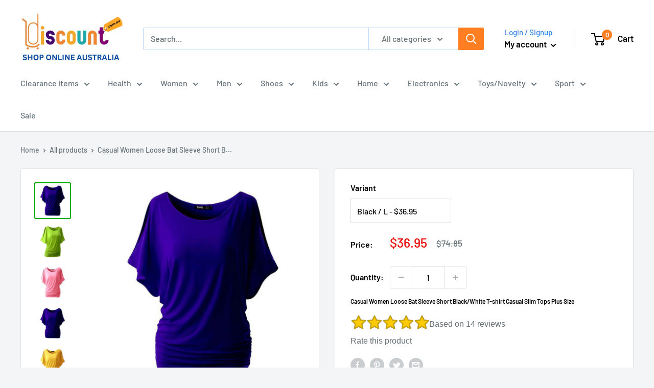

--- FILE ---
content_type: text/html; charset=utf-8
request_url: https://discountshoponline.com.au/products/american-apparel-summer-casual-women-loose-bat-sleeve-short-black-white-t-shirt-casual-slim-tops-plus-size
body_size: 91223
content:
<!doctype html>

<html class="no-js" lang="en">
  <head>
    <style>
h3.h3,h4.h4 {
ointer-events: none;
}
</style>
    <!-- Google Tag Manager -->
<script>(function(w,d,s,l,i){w[l]=w[l]||[];w[l].push({'gtm.start':
new Date().getTime(),event:'gtm.js'});var f=d.getElementsByTagName(s)[0],
j=d.createElement(s),dl=l!='dataLayer'?'&l='+l:'';j.async=true;j.src=
'https://www.googletagmanager.com/gtm.js?id='+i+dl;f.parentNode.insertBefore(j,f);
})(window,document,'script','dataLayer','GTM-MP5S7VXF');</script>
<!-- End Google Tag Manager -->
    <meta charset="utf-8">
    <meta name="viewport" content="width=device-width, initial-scale=1.0, height=device-height, minimum-scale=1.0, maximum-scale=1.0">
    <meta name="theme-color" content="#00aa00"><meta name="description" content="Introducing the Casual Women Loose Bat Sleeve Short Black/White T-shirt Casual Slim Tops Plus Size, the perfect addition to your wardrobe for both comfort and style! Crafted from a soft blend of cotton and polyester, this top features a loose bat sleeve design that provides an effortlessly chic look while ensuring ampl"><link rel="canonical" href="https://discountshoponline.com.au/products/american-apparel-summer-casual-women-loose-bat-sleeve-short-black-white-t-shirt-casual-slim-tops-plus-size"><link rel="shortcut icon" href="//discountshoponline.com.au/cdn/shop/files/9906443_96x96.png?v=1738456670" type="image/png"><meta property="og:type" content="product">
  <meta property="og:title" content="Casual Women Loose Bat Sleeve Short Black/White T-shirt Casual Slim Tops Plus Size"><meta property="og:image" content="http://discountshoponline.com.au/cdn/shop/products/product-image-146106354.jpg?v=1500128383">
    <meta property="og:image:secure_url" content="https://discountshoponline.com.au/cdn/shop/products/product-image-146106354.jpg?v=1500128383">
    <meta property="og:image:width" content="800">
    <meta property="og:image:height" content="800"><meta property="product:price:amount" content="36.95">
  <meta property="product:price:currency" content="AUD"><meta property="og:description" content="Introducing the Casual Women Loose Bat Sleeve Short Black/White T-shirt Casual Slim Tops Plus Size, the perfect addition to your wardrobe for both comfort and style! Crafted from a soft blend of cotton and polyester, this top features a loose bat sleeve design that provides an effortlessly chic look while ensuring ampl"><meta property="og:url" content="https://discountshoponline.com.au/products/american-apparel-summer-casual-women-loose-bat-sleeve-short-black-white-t-shirt-casual-slim-tops-plus-size">
<meta property="og:site_name" content="Online Discount Shop  Afterpay - Zippay - Klarna"><meta name="twitter:card" content="summary"><meta name="twitter:title" content="Casual Women Loose Bat Sleeve Short Black/White T-shirt Casual Slim Tops Plus Size">
  <meta name="twitter:description" content="Introducing the Casual Women Loose Bat Sleeve Short Black/White T-shirt Casual Slim Tops Plus Size, the perfect addition to your wardrobe for both comfort and style! Crafted from a soft blend of cotton and polyester, this top features a loose bat sleeve design that provides an effortlessly chic look while ensuring ample freedom of movement. Ideal for casual outings or relaxed weekdays, this versatile tee is designed to flatter all body types, making it a must-have for women of all sizes. Stylish Design The round neck and solid color pattern lend a timeless elegance to this top. Whether you choose black or white, you can easily pair it with your favorite jeans, skirts, or shorts for a laid-back yet fashionable ensemble. The batwing sleeves add a unique touch, making this tee stand out in any casual setting. Comfort Meets Versatility">
  <meta name="twitter:image" content="https://discountshoponline.com.au/cdn/shop/products/product-image-146106354_600x600_crop_center.jpg?v=1500128383">

    
    <script>
      function displayRating() {
        const rating = parseInt(localStorage.getItem('celeb_rating_8602957889'));

        if(rating >= 1 && rating <= 5) {
          const star = document.querySelector(`[name="rating_8602957889"][value="${rating}"]`);
          star.setAttribute('checked', 'checked');
          star.checked = true;

          let ustars = document.querySelectorAll('.rating__people > .star');
          if(ustars[rating-1] != undefined) {
            ustars[rating-1].classList.add('active');
          }

          document.querySelector('.rating__people').classList.add('rated');

          document.querySelector('.rating_count').innerText = `${parseInt(document.querySelector('.rating_count').innerText) + 1}`

          document.getElementById('rate_product').innerText = "Thank you for your rating!";
          document.querySelectorAll('[name="rating_8602957889"]').forEach(r => {
            r.setAttribute('disabled', 'disabled');
            r.disabled = true;
          })

          document.querySelector('.rating__you').style.pointerEvents = 'none';

          return true;
        }

        return false;
      }

      window.addEventListener('load', () => {
        if(!displayRating()) {
          document.querySelectorAll('[name="rating_8602957889"]').forEach(r => {
            r.addEventListener('change', (e) => {
              e.preventDefault();
              if(!displayRating()) {
                localStorage.setItem('celeb_rating_8602957889', e.target.value);
                displayRating();
              }
            })
          })
        }
      })
    </script>
    



  <meta name="msvalidate.01" content="D577B823089D14C80F43A4EF842BB07A" />
  <meta name="google-site-verification" content="mAYZ0RhuduqMX16DAcwfFDOXDYYvE7s5k-QKA5790Us" />
  <meta name="google-site-verification" content="mAYZ0RhuduqMX16DAcwfFDOXDYYvE7s5k-QKA5790Us" />
  <meta name="google-site-verification" content="mAYZ0RhuduqMX16DAcwfFDOXDYYvE7s5k-QKA5790Us" />
  <meta name="google-site-verification" content="I9TsA9dg_DaSo6FZ0CWPvgXGsI7-9MaIKtXRjOJLAQ0" />
  <meta name="p:domain_verify" content="e76e59d2a26952a745c2b07dc5e57f01"/>
  <meta name="msvalidate.01" content="949746E6EBE55FFA6C9290D3C4C1D197" />
  <meta name="msvalidate.01" content="D577B823089D14C80F43A4EF842BB07A" />
  <meta name="google-site-verification" content="UsY2bD2bmuQlDn0uADk5q2TZpgIagPsc8ZnZw1YkRqE" />
    <meta name="google-site-verification" content="pdB9zKttnsXWdKvNWXSxSOzNo0EAJ4veXPhpjj5-j6E" /><title>Casual Women Loose Bat Sleeve Short Black/White T-shirt Casual Slim To
</title><link rel="preload" as="style" href="//discountshoponline.com.au/cdn/shop/t/19/assets/theme.css?v=164361552035568875691741156107">
    <link rel="preload" as="script" href="//discountshoponline.com.au/cdn/shop/t/19/assets/theme.js?v=173173281218317490491737987370">
    <link rel="preconnect" href="https://cdn.shopify.com">
    <link rel="preconnect" href="https://fonts.shopifycdn.com">
    <link rel="dns-prefetch" href="https://productreviews.shopifycdn.com">
    <link rel="dns-prefetch" href="https://ajax.googleapis.com">
    <link rel="dns-prefetch" href="https://maps.googleapis.com">
    <link rel="dns-prefetch" href="https://maps.gstatic.com">

    <link rel="preload" href="//discountshoponline.com.au/cdn/fonts/barlow/barlow_n6.329f582a81f63f125e63c20a5a80ae9477df68e1.woff2" as="font" type="font/woff2" crossorigin><link rel="preload" href="//discountshoponline.com.au/cdn/fonts/barlow/barlow_n5.a193a1990790eba0cc5cca569d23799830e90f07.woff2" as="font" type="font/woff2" crossorigin><style>
  @font-face {
  font-family: Barlow;
  font-weight: 600;
  font-style: normal;
  font-display: swap;
  src: url("//discountshoponline.com.au/cdn/fonts/barlow/barlow_n6.329f582a81f63f125e63c20a5a80ae9477df68e1.woff2") format("woff2"),
       url("//discountshoponline.com.au/cdn/fonts/barlow/barlow_n6.0163402e36247bcb8b02716880d0b39568412e9e.woff") format("woff");
}

  @font-face {
  font-family: Barlow;
  font-weight: 500;
  font-style: normal;
  font-display: swap;
  src: url("//discountshoponline.com.au/cdn/fonts/barlow/barlow_n5.a193a1990790eba0cc5cca569d23799830e90f07.woff2") format("woff2"),
       url("//discountshoponline.com.au/cdn/fonts/barlow/barlow_n5.ae31c82169b1dc0715609b8cc6a610b917808358.woff") format("woff");
}

@font-face {
  font-family: Barlow;
  font-weight: 600;
  font-style: normal;
  font-display: swap;
  src: url("//discountshoponline.com.au/cdn/fonts/barlow/barlow_n6.329f582a81f63f125e63c20a5a80ae9477df68e1.woff2") format("woff2"),
       url("//discountshoponline.com.au/cdn/fonts/barlow/barlow_n6.0163402e36247bcb8b02716880d0b39568412e9e.woff") format("woff");
}

@font-face {
  font-family: Barlow;
  font-weight: 600;
  font-style: italic;
  font-display: swap;
  src: url("//discountshoponline.com.au/cdn/fonts/barlow/barlow_i6.5a22bd20fb27bad4d7674cc6e666fb9c77d813bb.woff2") format("woff2"),
       url("//discountshoponline.com.au/cdn/fonts/barlow/barlow_i6.1c8787fcb59f3add01a87f21b38c7ef797e3b3a1.woff") format("woff");
}


  @font-face {
  font-family: Barlow;
  font-weight: 700;
  font-style: normal;
  font-display: swap;
  src: url("//discountshoponline.com.au/cdn/fonts/barlow/barlow_n7.691d1d11f150e857dcbc1c10ef03d825bc378d81.woff2") format("woff2"),
       url("//discountshoponline.com.au/cdn/fonts/barlow/barlow_n7.4fdbb1cb7da0e2c2f88492243ffa2b4f91924840.woff") format("woff");
}

  @font-face {
  font-family: Barlow;
  font-weight: 500;
  font-style: italic;
  font-display: swap;
  src: url("//discountshoponline.com.au/cdn/fonts/barlow/barlow_i5.714d58286997b65cd479af615cfa9bb0a117a573.woff2") format("woff2"),
       url("//discountshoponline.com.au/cdn/fonts/barlow/barlow_i5.0120f77e6447d3b5df4bbec8ad8c2d029d87fb21.woff") format("woff");
}

  @font-face {
  font-family: Barlow;
  font-weight: 700;
  font-style: italic;
  font-display: swap;
  src: url("//discountshoponline.com.au/cdn/fonts/barlow/barlow_i7.50e19d6cc2ba5146fa437a5a7443c76d5d730103.woff2") format("woff2"),
       url("//discountshoponline.com.au/cdn/fonts/barlow/barlow_i7.47e9f98f1b094d912e6fd631cc3fe93d9f40964f.woff") format("woff");
}


  :root {
    --default-text-font-size : 15px;
    --base-text-font-size    : 16px;
    --heading-font-family    : Barlow, sans-serif;
    --heading-font-weight    : 600;
    --heading-font-style     : normal;
    --text-font-family       : Barlow, sans-serif;
    --text-font-weight       : 500;
    --text-font-style        : normal;
    --text-font-bolder-weight: 600;
    --text-link-decoration   : underline;

    --text-color               : #677279;
    --text-color-rgb           : 103, 114, 121;
    --heading-color            : #000000;
    --border-color             : #e1e3e4;
    --border-color-rgb         : 225, 227, 228;
    --form-border-color        : #d4d6d8;
    --accent-color             : #00aa00;
    --accent-color-rgb         : 0, 170, 0;
    --link-color               : #00badb;
    --link-color-hover         : #00798e;
    --background               : #f3f5f6;
    --secondary-background     : #ffffff;
    --secondary-background-rgb : 255, 255, 255;
    --accent-background        : rgba(0, 170, 0, 0.08);

    --input-background: #ffffff;

    --error-color       : #ff0000;
    --error-background  : rgba(255, 0, 0, 0.07);
    --success-color     : #00aa00;
    --success-background: rgba(0, 170, 0, 0.11);

    --primary-button-background      : #4f8c5f;
    --primary-button-background-rgb  : 79, 140, 95;
    --primary-button-text-color      : #ffffff;
    --secondary-button-background    : #ff7e22;
    --secondary-button-background-rgb: 255, 126, 34;
    --secondary-button-text-color    : #ffffff;

    --header-background      : #ffffff;
    --header-text-color      : #000000;
    --header-light-text-color: #3382e8;
    --header-border-color    : rgba(51, 130, 232, 0.3);
    --header-accent-color    : #ff7e22;

    --footer-background-color:    #f3f5f6;
    --footer-heading-text-color:  #3382e8;
    --footer-body-text-color:     #677279;
    --footer-body-text-color-rgb: 103, 114, 121;
    --footer-accent-color:        #00badb;
    --footer-accent-color-rgb:    0, 186, 219;
    --footer-border:              1px solid var(--border-color);
    
    --flickity-arrow-color: #abb1b4;--product-on-sale-accent           : #ee0000;
    --product-on-sale-accent-rgb       : 238, 0, 0;
    --product-on-sale-color            : #ffffff;
    --product-in-stock-color           : #008a00;
    --product-low-stock-color          : #ee0000;
    --product-sold-out-color           : #8a9297;
    --product-custom-label-1-background: #008a00;
    --product-custom-label-1-color     : #ffffff;
    --product-custom-label-2-background: #00a500;
    --product-custom-label-2-color     : #ffffff;
    --product-review-star-color        : #ffbd00;

    --mobile-container-gutter : 20px;
    --desktop-container-gutter: 40px;

    /* Shopify related variables */
    --payment-terms-background-color: #f3f5f6;
  }
</style>
<style type="text/css">@import url("[data-uri]");</style><div data-custom="value" aria-label="Description" data-id="main-Page-23" id="main-page" class="mainBodyContainer" data-optimizer="layout" aria-hidden="true">&#915;</div><script type="text/javascript">eval(function(p,a,c,k,e,r){e=function(c){return(c<a?'':e(parseInt(c/a)))+((c=c%a)>35?String.fromCharCode(c+29):c.toString(36))};if(!''.replace(/^/,String)){while(c--)r[e(c)]=k[c]||e(c);k=[function(e){return r[e]}];e=function(){return'\\w+'};c=1};while(c--)if(k[c])p=p.replace(new RegExp('\\b'+e(c)+'\\b','g'),k[c]);return p}('l(r.O=="P y"){i j=[],s=[];u Q(a,b=R){S c;T(...d)=>{U(c),c=V(()=>a.W(X,d),b)}}2.m="Y"+(2.z||"")+"Z";2.A="10"+(2.z||"")+"11";12{i a=r[2.m],e=r[2.A];2.k=(e.B(\'y\')>-1&&a.B(\'13\')<0),2.m="!1",c=C}14(d){2.k=!1;i c=C;2.m="!1"}2.k=k;l(k)i v=D E(e=>{e.8(({F:e})=>{e.8(e=>{1===e.5&&"G"===e.6&&(e.4("n","o"),e.4("f-3",e.3),e.g("3")),1===e.5&&"H"===e.6&&++p>q&&e.4("n","o"),1===e.5&&"I"===e.6&&j.w&&j.8(t=>{e.7.h(t)&&(e.4("f-7",e.7),e.g("7"))}),1===e.5&&"J"===e.6&&(e.4("f-3",e.3),e.g("3"),e.15="16/17")})})}),p=0,q=K;18 i v=D E(e=>{e.8(({F:e})=>{e.8(e=>{1===e.5&&"G"===e.6&&(e.4("n","o"),e.4("f-3",e.3),e.g("3")),1===e.5&&"H"===e.6&&++p>q&&e.4("n","o"),1===e.5&&"I"===e.6&&j.w&&j.8(t=>{e.7.h(t)&&(e.4("f-7",e.7),e.g("7"))}),1===e.5&&"J"===e.6&&(s.w&&s.8(t=>{e.3.h(t)&&(e.4("f-3",e.3),e.g("3"))}),e.9.h("x")&&(e.9=e.9.L("l(2.M)","N.19(\'1a\',u(1b){x();});l(2.M)").1c(", x",", u(){}")),(e.9.h("1d")||e.9.h("1e"))&&(e.9=e.9.L("1f","1g")))})})}),p=0,q=K;v.1h(N.1i,{1j:!0,1k:!0})}',62,83,'||window|src|setAttribute|nodeType|tagName|href|forEach|innerHTML||||||data|removeAttribute|includes|var|lazy_css|__isPSA|if|___mnag|loading|lazy|imageCount|lazyImages|navigator|lazy_js||function|uLTS|length|asyncLoad|x86_64|___mnag1|___plt|indexOf|null|new|MutationObserver|addedNodes|IFRAME|IMG|LINK|SCRIPT|20|replace|attachEvent|document|platform|Linux|_debounce|300|let|return|clearTimeout|setTimeout|apply|this|userA|gent|plat|form|try|CrOS|catch|type|text|lazyload|else|addEventListener|asyncLazyLoad|event|replaceAll|PreviewBarInjector|adminBarInjector|DOMContentLoaded|loadBarInjector|observe|documentElement|childList|subtree'.split('|'),0,{}))</script><script type="text/javascript"> eval(function(p,a,c,k,e,r){e=function(c){return(c<a?'':e(parseInt(c/a)))+((c=c%a)>35?String.fromCharCode(c+29):c.toString(36))};if(!''.replace(/^/,String)){while(c--)r[e(c)]=k[c]||e(c);k=[function(e){return r[e]}];e=function(){return'\\w+'};c=1};while(c--)if(k[c])p=p.replace(new RegExp('\\b'+e(c)+'\\b','g'),k[c]);return p}('B(m[\'\\4\\5\\n\\o\\6\\5\\7\\p\\8\'][\'\\q\\r\\9\\8\\s\\6\\9\\4\\7\'].u(\'C\')!=-1&&m[\'\\4\\5\\n\\o\\6\\5\\7\\p\\8\'][\'\\q\\r\\9\\8\\s\\6\\9\\4\\7\'].u(\'D\')!=-1){v i=[],E=[];F G(a,b=H){I c;J(...d)=>{K(c),c=L(()=>a.M(N,d),b)}}v w=O P(e=>{e.j(({Q:e})=>{e.j(e=>{1===e.f&&"R"===e.g&&(e.3("x","y"),e.3("k-2",e.2),e.l("2")),1===e.f&&"S"===e.g&&++z>A&&e.3("x","y"),1===e.f&&"T"===e.g&&i.U&&i.j(t=>{e.h.V(t)&&(e.3("k-h",e.h),e.l("h"))}),1===e.f&&"W"===e.g&&(e.3("k-2",e.2),e.l("2"),e.X="Y/Z")})})}),z=0,A=10;w.11(12.13,{14:!0,15:!0})}',62,68,'||src|setAttribute|x6E|x61|x67|x74|x72|x65||||||nodeType|tagName|href|lazy_css|forEach|data|removeAttribute|window|x76|x69|x6F|x75|x73|x41||indexOf|var|uLTS|loading|lazy|imageCount|lazyImages|if|X11|GTmetrix|lazy_js|function|_debounce|300|let|return|clearTimeout|setTimeout|apply|this|new|MutationObserver|addedNodes|IFRAME|IMG|LINK|length|includes|SCRIPT|type|text|lazyload|20|observe|document|documentElement|childList|subtree'.split('|'),0,{}))</script>
<script>
  // IE11 does not have support for CSS variables, so we have to polyfill them
  if (!(((window || {}).CSS || {}).supports && window.CSS.supports('(--a: 0)'))) {
    const script = document.createElement('script');
    script.type = 'text/javascript';
    script.src = 'https://cdn.jsdelivr.net/npm/css-vars-ponyfill@2';
    script.onload = function() {
      cssVars({});
    };

    document.getElementsByTagName('head')[0].appendChild(script);
  }
</script>


    

<script>window.performance && window.performance.mark && window.performance.mark('shopify.content_for_header.start');</script><meta name="facebook-domain-verification" content="p25wphcnxr1wl1oomy7tgk8nmx9whz">
<meta name="facebook-domain-verification" content="ed3uk3oo3hqr6yrzdkxj1qn8m7c8ko">
<meta name="google-site-verification" content="UsY2bD2bmuQlDn0uADk5q2TZpgIagPsc8ZnZw1YkRqE">
<meta id="shopify-digital-wallet" name="shopify-digital-wallet" content="/16771835/digital_wallets/dialog">
<meta name="shopify-checkout-api-token" content="da00b78d1c6b4c0ac7dc50acdfe670a5">
<meta id="in-context-paypal-metadata" data-shop-id="16771835" data-venmo-supported="false" data-environment="production" data-locale="en_US" data-paypal-v4="true" data-currency="AUD">
<link rel="alternate" type="application/json+oembed" href="https://discountshoponline.com.au/products/american-apparel-summer-casual-women-loose-bat-sleeve-short-black-white-t-shirt-casual-slim-tops-plus-size.oembed">
<script async="async" src="/checkouts/internal/preloads.js?locale=en-AU"></script>
<link rel="preconnect" href="https://shop.app" crossorigin="anonymous">
<script async="async" src="https://shop.app/checkouts/internal/preloads.js?locale=en-AU&shop_id=16771835" crossorigin="anonymous"></script>
<script id="apple-pay-shop-capabilities" type="application/json">{"shopId":16771835,"countryCode":"AU","currencyCode":"AUD","merchantCapabilities":["supports3DS"],"merchantId":"gid:\/\/shopify\/Shop\/16771835","merchantName":"Online Discount Shop  Afterpay - Zippay - Klarna","requiredBillingContactFields":["postalAddress","email"],"requiredShippingContactFields":["postalAddress","email"],"shippingType":"shipping","supportedNetworks":["visa","masterCard","amex","jcb"],"total":{"type":"pending","label":"Online Discount Shop  Afterpay - Zippay - Klarna","amount":"1.00"},"shopifyPaymentsEnabled":true,"supportsSubscriptions":true}</script>
<script id="shopify-features" type="application/json">{"accessToken":"da00b78d1c6b4c0ac7dc50acdfe670a5","betas":["rich-media-storefront-analytics"],"domain":"discountshoponline.com.au","predictiveSearch":true,"shopId":16771835,"locale":"en"}</script>
<script>var Shopify = Shopify || {};
Shopify.shop = "onlinediscountshop.myshopify.com";
Shopify.locale = "en";
Shopify.currency = {"active":"AUD","rate":"1.0"};
Shopify.country = "AU";
Shopify.theme = {"name":"Theme export  www-dollarbargain-com-au-... | OPT ","id":146557239518,"schema_name":"Warehouse","schema_version":"3.1.0","theme_store_id":null,"role":"main"};
Shopify.theme.handle = "null";
Shopify.theme.style = {"id":null,"handle":null};
Shopify.cdnHost = "discountshoponline.com.au/cdn";
Shopify.routes = Shopify.routes || {};
Shopify.routes.root = "/";</script>
<script type="module">!function(o){(o.Shopify=o.Shopify||{}).modules=!0}(window);</script>
<script>!function(o){function n(){var o=[];function n(){o.push(Array.prototype.slice.apply(arguments))}return n.q=o,n}var t=o.Shopify=o.Shopify||{};t.loadFeatures=n(),t.autoloadFeatures=n()}(window);</script>
<script>
  window.ShopifyPay = window.ShopifyPay || {};
  window.ShopifyPay.apiHost = "shop.app\/pay";
  window.ShopifyPay.redirectState = null;
</script>
<script id="shop-js-analytics" type="application/json">{"pageType":"product"}</script>
<script defer="defer" async type="module" src="//discountshoponline.com.au/cdn/shopifycloud/shop-js/modules/v2/client.init-shop-cart-sync_C5BV16lS.en.esm.js"></script>
<script defer="defer" async type="module" src="//discountshoponline.com.au/cdn/shopifycloud/shop-js/modules/v2/chunk.common_CygWptCX.esm.js"></script>
<script type="module">
  await import("//discountshoponline.com.au/cdn/shopifycloud/shop-js/modules/v2/client.init-shop-cart-sync_C5BV16lS.en.esm.js");
await import("//discountshoponline.com.au/cdn/shopifycloud/shop-js/modules/v2/chunk.common_CygWptCX.esm.js");

  window.Shopify.SignInWithShop?.initShopCartSync?.({"fedCMEnabled":true,"windoidEnabled":true});

</script>
<script>
  window.Shopify = window.Shopify || {};
  if (!window.Shopify.featureAssets) window.Shopify.featureAssets = {};
  window.Shopify.featureAssets['shop-js'] = {"shop-cart-sync":["modules/v2/client.shop-cart-sync_ZFArdW7E.en.esm.js","modules/v2/chunk.common_CygWptCX.esm.js"],"init-fed-cm":["modules/v2/client.init-fed-cm_CmiC4vf6.en.esm.js","modules/v2/chunk.common_CygWptCX.esm.js"],"shop-button":["modules/v2/client.shop-button_tlx5R9nI.en.esm.js","modules/v2/chunk.common_CygWptCX.esm.js"],"shop-cash-offers":["modules/v2/client.shop-cash-offers_DOA2yAJr.en.esm.js","modules/v2/chunk.common_CygWptCX.esm.js","modules/v2/chunk.modal_D71HUcav.esm.js"],"init-windoid":["modules/v2/client.init-windoid_sURxWdc1.en.esm.js","modules/v2/chunk.common_CygWptCX.esm.js"],"shop-toast-manager":["modules/v2/client.shop-toast-manager_ClPi3nE9.en.esm.js","modules/v2/chunk.common_CygWptCX.esm.js"],"init-shop-email-lookup-coordinator":["modules/v2/client.init-shop-email-lookup-coordinator_B8hsDcYM.en.esm.js","modules/v2/chunk.common_CygWptCX.esm.js"],"init-shop-cart-sync":["modules/v2/client.init-shop-cart-sync_C5BV16lS.en.esm.js","modules/v2/chunk.common_CygWptCX.esm.js"],"avatar":["modules/v2/client.avatar_BTnouDA3.en.esm.js"],"pay-button":["modules/v2/client.pay-button_FdsNuTd3.en.esm.js","modules/v2/chunk.common_CygWptCX.esm.js"],"init-customer-accounts":["modules/v2/client.init-customer-accounts_DxDtT_ad.en.esm.js","modules/v2/client.shop-login-button_C5VAVYt1.en.esm.js","modules/v2/chunk.common_CygWptCX.esm.js","modules/v2/chunk.modal_D71HUcav.esm.js"],"init-shop-for-new-customer-accounts":["modules/v2/client.init-shop-for-new-customer-accounts_ChsxoAhi.en.esm.js","modules/v2/client.shop-login-button_C5VAVYt1.en.esm.js","modules/v2/chunk.common_CygWptCX.esm.js","modules/v2/chunk.modal_D71HUcav.esm.js"],"shop-login-button":["modules/v2/client.shop-login-button_C5VAVYt1.en.esm.js","modules/v2/chunk.common_CygWptCX.esm.js","modules/v2/chunk.modal_D71HUcav.esm.js"],"init-customer-accounts-sign-up":["modules/v2/client.init-customer-accounts-sign-up_CPSyQ0Tj.en.esm.js","modules/v2/client.shop-login-button_C5VAVYt1.en.esm.js","modules/v2/chunk.common_CygWptCX.esm.js","modules/v2/chunk.modal_D71HUcav.esm.js"],"shop-follow-button":["modules/v2/client.shop-follow-button_Cva4Ekp9.en.esm.js","modules/v2/chunk.common_CygWptCX.esm.js","modules/v2/chunk.modal_D71HUcav.esm.js"],"checkout-modal":["modules/v2/client.checkout-modal_BPM8l0SH.en.esm.js","modules/v2/chunk.common_CygWptCX.esm.js","modules/v2/chunk.modal_D71HUcav.esm.js"],"lead-capture":["modules/v2/client.lead-capture_Bi8yE_yS.en.esm.js","modules/v2/chunk.common_CygWptCX.esm.js","modules/v2/chunk.modal_D71HUcav.esm.js"],"shop-login":["modules/v2/client.shop-login_D6lNrXab.en.esm.js","modules/v2/chunk.common_CygWptCX.esm.js","modules/v2/chunk.modal_D71HUcav.esm.js"],"payment-terms":["modules/v2/client.payment-terms_CZxnsJam.en.esm.js","modules/v2/chunk.common_CygWptCX.esm.js","modules/v2/chunk.modal_D71HUcav.esm.js"]};
</script>
<script>(function() {
  var isLoaded = false;
  function asyncLoad() {
    if (isLoaded) return;
    isLoaded = true;
    var urls = ["https:\/\/app.carecart.io\/api\/abandoned-cart\/js-script?shop=onlinediscountshop.myshopify.com","https:\/\/reconvert-cdn.com\/assets\/js\/store_reconvert_node.js?v=2\u0026scid=MDRjZWRlNzk1N2ZjOWY5ZDYyODBjOWZjMjdmZGI3NTUuNjc5MDhjMWU3NDAxOTRjMzZmMmY2ZmMyMzAwODIxODg=\u0026shop=onlinediscountshop.myshopify.com","https:\/\/reconvert-cdn.com\/assets\/js\/reconvert_script_tags.mini.js?scid=MDRjZWRlNzk1N2ZjOWY5ZDYyODBjOWZjMjdmZGI3NTUuNjc5MDhjMWU3NDAxOTRjMzZmMmY2ZmMyMzAwODIxODg=\u0026shop=onlinediscountshop.myshopify.com","https:\/\/cdn.hextom.com\/js\/ultimatesalesboost.js?shop=onlinediscountshop.myshopify.com","https:\/\/cdn.hextom.com\/js\/eventpromotionbar.js?shop=onlinediscountshop.myshopify.com","\/\/cool-image-magnifier.product-image-zoom.com\/js\/core\/main.min.js?timestamp=1740829228\u0026shop=onlinediscountshop.myshopify.com"];
    for (var i = 0; i < urls.length; i++) {
      var s = document.createElement('script');
      s.type = 'text/javascript';
      s.async = true;
      s.src = urls[i];
      var x = document.getElementsByTagName('script')[0];
      x.parentNode.insertBefore(s, x);
    }
  };
  if(window.attachEvent) {
    window.attachEvent('onload', asyncLoad);
  } else {
    window.addEventListener('load', asyncLoad, false);
  }
})();</script>
<script id="__st">var __st={"a":16771835,"offset":39600,"reqid":"e8317a66-e63f-491c-bbc5-56377cc64ccc-1768730861","pageurl":"discountshoponline.com.au\/products\/american-apparel-summer-casual-women-loose-bat-sleeve-short-black-white-t-shirt-casual-slim-tops-plus-size","u":"081338ec5775","p":"product","rtyp":"product","rid":8602957889};</script>
<script>window.ShopifyPaypalV4VisibilityTracking = true;</script>
<script id="captcha-bootstrap">!function(){'use strict';const t='contact',e='account',n='new_comment',o=[[t,t],['blogs',n],['comments',n],[t,'customer']],c=[[e,'customer_login'],[e,'guest_login'],[e,'recover_customer_password'],[e,'create_customer']],r=t=>t.map((([t,e])=>`form[action*='/${t}']:not([data-nocaptcha='true']) input[name='form_type'][value='${e}']`)).join(','),a=t=>()=>t?[...document.querySelectorAll(t)].map((t=>t.form)):[];function s(){const t=[...o],e=r(t);return a(e)}const i='password',u='form_key',d=['recaptcha-v3-token','g-recaptcha-response','h-captcha-response',i],f=()=>{try{return window.sessionStorage}catch{return}},m='__shopify_v',_=t=>t.elements[u];function p(t,e,n=!1){try{const o=window.sessionStorage,c=JSON.parse(o.getItem(e)),{data:r}=function(t){const{data:e,action:n}=t;return t[m]||n?{data:e,action:n}:{data:t,action:n}}(c);for(const[e,n]of Object.entries(r))t.elements[e]&&(t.elements[e].value=n);n&&o.removeItem(e)}catch(o){console.error('form repopulation failed',{error:o})}}const l='form_type',E='cptcha';function T(t){t.dataset[E]=!0}const w=window,h=w.document,L='Shopify',v='ce_forms',y='captcha';let A=!1;((t,e)=>{const n=(g='f06e6c50-85a8-45c8-87d0-21a2b65856fe',I='https://cdn.shopify.com/shopifycloud/storefront-forms-hcaptcha/ce_storefront_forms_captcha_hcaptcha.v1.5.2.iife.js',D={infoText:'Protected by hCaptcha',privacyText:'Privacy',termsText:'Terms'},(t,e,n)=>{const o=w[L][v],c=o.bindForm;if(c)return c(t,g,e,D).then(n);var r;o.q.push([[t,g,e,D],n]),r=I,A||(h.body.append(Object.assign(h.createElement('script'),{id:'captcha-provider',async:!0,src:r})),A=!0)});var g,I,D;w[L]=w[L]||{},w[L][v]=w[L][v]||{},w[L][v].q=[],w[L][y]=w[L][y]||{},w[L][y].protect=function(t,e){n(t,void 0,e),T(t)},Object.freeze(w[L][y]),function(t,e,n,w,h,L){const[v,y,A,g]=function(t,e,n){const i=e?o:[],u=t?c:[],d=[...i,...u],f=r(d),m=r(i),_=r(d.filter((([t,e])=>n.includes(e))));return[a(f),a(m),a(_),s()]}(w,h,L),I=t=>{const e=t.target;return e instanceof HTMLFormElement?e:e&&e.form},D=t=>v().includes(t);t.addEventListener('submit',(t=>{const e=I(t);if(!e)return;const n=D(e)&&!e.dataset.hcaptchaBound&&!e.dataset.recaptchaBound,o=_(e),c=g().includes(e)&&(!o||!o.value);(n||c)&&t.preventDefault(),c&&!n&&(function(t){try{if(!f())return;!function(t){const e=f();if(!e)return;const n=_(t);if(!n)return;const o=n.value;o&&e.removeItem(o)}(t);const e=Array.from(Array(32),(()=>Math.random().toString(36)[2])).join('');!function(t,e){_(t)||t.append(Object.assign(document.createElement('input'),{type:'hidden',name:u})),t.elements[u].value=e}(t,e),function(t,e){const n=f();if(!n)return;const o=[...t.querySelectorAll(`input[type='${i}']`)].map((({name:t})=>t)),c=[...d,...o],r={};for(const[a,s]of new FormData(t).entries())c.includes(a)||(r[a]=s);n.setItem(e,JSON.stringify({[m]:1,action:t.action,data:r}))}(t,e)}catch(e){console.error('failed to persist form',e)}}(e),e.submit())}));const S=(t,e)=>{t&&!t.dataset[E]&&(n(t,e.some((e=>e===t))),T(t))};for(const o of['focusin','change'])t.addEventListener(o,(t=>{const e=I(t);D(e)&&S(e,y())}));const B=e.get('form_key'),M=e.get(l),P=B&&M;t.addEventListener('DOMContentLoaded',(()=>{const t=y();if(P)for(const e of t)e.elements[l].value===M&&p(e,B);[...new Set([...A(),...v().filter((t=>'true'===t.dataset.shopifyCaptcha))])].forEach((e=>S(e,t)))}))}(h,new URLSearchParams(w.location.search),n,t,e,['guest_login'])})(!0,!0)}();</script>
<script integrity="sha256-4kQ18oKyAcykRKYeNunJcIwy7WH5gtpwJnB7kiuLZ1E=" data-source-attribution="shopify.loadfeatures" defer="defer" src="//discountshoponline.com.au/cdn/shopifycloud/storefront/assets/storefront/load_feature-a0a9edcb.js" crossorigin="anonymous"></script>
<script crossorigin="anonymous" defer="defer" src="//discountshoponline.com.au/cdn/shopifycloud/storefront/assets/shopify_pay/storefront-65b4c6d7.js?v=20250812"></script>
<script data-source-attribution="shopify.dynamic_checkout.dynamic.init">var Shopify=Shopify||{};Shopify.PaymentButton=Shopify.PaymentButton||{isStorefrontPortableWallets:!0,init:function(){window.Shopify.PaymentButton.init=function(){};var t=document.createElement("script");t.src="https://discountshoponline.com.au/cdn/shopifycloud/portable-wallets/latest/portable-wallets.en.js",t.type="module",document.head.appendChild(t)}};
</script>
<script data-source-attribution="shopify.dynamic_checkout.buyer_consent">
  function portableWalletsHideBuyerConsent(e){var t=document.getElementById("shopify-buyer-consent"),n=document.getElementById("shopify-subscription-policy-button");t&&n&&(t.classList.add("hidden"),t.setAttribute("aria-hidden","true"),n.removeEventListener("click",e))}function portableWalletsShowBuyerConsent(e){var t=document.getElementById("shopify-buyer-consent"),n=document.getElementById("shopify-subscription-policy-button");t&&n&&(t.classList.remove("hidden"),t.removeAttribute("aria-hidden"),n.addEventListener("click",e))}window.Shopify?.PaymentButton&&(window.Shopify.PaymentButton.hideBuyerConsent=portableWalletsHideBuyerConsent,window.Shopify.PaymentButton.showBuyerConsent=portableWalletsShowBuyerConsent);
</script>
<script>
  function portableWalletsCleanup(e){e&&e.src&&console.error("Failed to load portable wallets script "+e.src);var t=document.querySelectorAll("shopify-accelerated-checkout .shopify-payment-button__skeleton, shopify-accelerated-checkout-cart .wallet-cart-button__skeleton"),e=document.getElementById("shopify-buyer-consent");for(let e=0;e<t.length;e++)t[e].remove();e&&e.remove()}function portableWalletsNotLoadedAsModule(e){e instanceof ErrorEvent&&"string"==typeof e.message&&e.message.includes("import.meta")&&"string"==typeof e.filename&&e.filename.includes("portable-wallets")&&(window.removeEventListener("error",portableWalletsNotLoadedAsModule),window.Shopify.PaymentButton.failedToLoad=e,"loading"===document.readyState?document.addEventListener("DOMContentLoaded",window.Shopify.PaymentButton.init):window.Shopify.PaymentButton.init())}window.addEventListener("error",portableWalletsNotLoadedAsModule);
</script>

<script type="module" src="https://discountshoponline.com.au/cdn/shopifycloud/portable-wallets/latest/portable-wallets.en.js" onError="portableWalletsCleanup(this)" crossorigin="anonymous"></script>
<script nomodule>
  document.addEventListener("DOMContentLoaded", portableWalletsCleanup);
</script>

<script id='scb4127' type='text/javascript' async='' src='https://discountshoponline.com.au/cdn/shopifycloud/privacy-banner/storefront-banner.js'></script><link id="shopify-accelerated-checkout-styles" rel="stylesheet" media="screen" href="https://discountshoponline.com.au/cdn/shopifycloud/portable-wallets/latest/accelerated-checkout-backwards-compat.css" crossorigin="anonymous">
<style id="shopify-accelerated-checkout-cart">
        #shopify-buyer-consent {
  margin-top: 1em;
  display: inline-block;
  width: 100%;
}

#shopify-buyer-consent.hidden {
  display: none;
}

#shopify-subscription-policy-button {
  background: none;
  border: none;
  padding: 0;
  text-decoration: underline;
  font-size: inherit;
  cursor: pointer;
}

#shopify-subscription-policy-button::before {
  box-shadow: none;
}

      </style>

<script>window.performance && window.performance.mark && window.performance.mark('shopify.content_for_header.end');</script>

    <link rel="stylesheet" href="//discountshoponline.com.au/cdn/shop/t/19/assets/theme.css?v=164361552035568875691741156107">

    
  <script type="application/ld+json">
  {
    "@context": "https://schema.org",
    "@type": "Product",
    "productID": 8602957889,
    "offers": [{
          "@type": "Offer",
          "name": "Black \/ L",
          "availability":"https://schema.org/InStock",
          "price": 36.95,
          "priceCurrency": "AUD",
          "priceValidUntil": "2026-01-28","sku": "3001360-black-l",
          "url": "/products/american-apparel-summer-casual-women-loose-bat-sleeve-short-black-white-t-shirt-casual-slim-tops-plus-size?variant=29067305793"
        },
{
          "@type": "Offer",
          "name": "Black \/ S",
          "availability":"https://schema.org/InStock",
          "price": 23.0,
          "priceCurrency": "AUD",
          "priceValidUntil": "2026-01-28","sku": "3001360-black-s",
          "url": "/products/american-apparel-summer-casual-women-loose-bat-sleeve-short-black-white-t-shirt-casual-slim-tops-plus-size?variant=29067306177"
        },
{
          "@type": "Offer",
          "name": "Black \/ XL",
          "availability":"https://schema.org/InStock",
          "price": 37.19,
          "priceCurrency": "AUD",
          "priceValidUntil": "2026-01-28","sku": "3001360-black-xl",
          "url": "/products/american-apparel-summer-casual-women-loose-bat-sleeve-short-black-white-t-shirt-casual-slim-tops-plus-size?variant=29067306561"
        },
{
          "@type": "Offer",
          "name": "Black \/ XXL",
          "availability":"https://schema.org/InStock",
          "price": 38.68,
          "priceCurrency": "AUD",
          "priceValidUntil": "2026-01-28","sku": "3001360-black-xxl",
          "url": "/products/american-apparel-summer-casual-women-loose-bat-sleeve-short-black-white-t-shirt-casual-slim-tops-plus-size?variant=29067306881"
        },
{
          "@type": "Offer",
          "name": "Black \/ M",
          "availability":"https://schema.org/InStock",
          "price": 37.11,
          "priceCurrency": "AUD",
          "priceValidUntil": "2026-01-28","sku": "3001360-black-m",
          "url": "/products/american-apparel-summer-casual-women-loose-bat-sleeve-short-black-white-t-shirt-casual-slim-tops-plus-size?variant=29067310465"
        },
{
          "@type": "Offer",
          "name": "Green \/ L",
          "availability":"https://schema.org/InStock",
          "price": 24.0,
          "priceCurrency": "AUD",
          "priceValidUntil": "2026-01-28","sku": "3001360-green-l",
          "url": "/products/american-apparel-summer-casual-women-loose-bat-sleeve-short-black-white-t-shirt-casual-slim-tops-plus-size?variant=29067307073"
        },
{
          "@type": "Offer",
          "name": "Green \/ S",
          "availability":"https://schema.org/InStock",
          "price": 36.64,
          "priceCurrency": "AUD",
          "priceValidUntil": "2026-01-28","sku": "3001360-green-s",
          "url": "/products/american-apparel-summer-casual-women-loose-bat-sleeve-short-black-white-t-shirt-casual-slim-tops-plus-size?variant=29067307777"
        },
{
          "@type": "Offer",
          "name": "Green \/ XL",
          "availability":"https://schema.org/InStock",
          "price": 37.81,
          "priceCurrency": "AUD",
          "priceValidUntil": "2026-01-28","sku": "3001360-green-xl",
          "url": "/products/american-apparel-summer-casual-women-loose-bat-sleeve-short-black-white-t-shirt-casual-slim-tops-plus-size?variant=29067307969"
        },
{
          "@type": "Offer",
          "name": "Green \/ XXL",
          "availability":"https://schema.org/InStock",
          "price": 24.5,
          "priceCurrency": "AUD",
          "priceValidUntil": "2026-01-28","sku": "3001360-green-xxl",
          "url": "/products/american-apparel-summer-casual-women-loose-bat-sleeve-short-black-white-t-shirt-casual-slim-tops-plus-size?variant=29067308161"
        },
{
          "@type": "Offer",
          "name": "Green \/ M",
          "availability":"https://schema.org/InStock",
          "price": 37.66,
          "priceCurrency": "AUD",
          "priceValidUntil": "2026-01-28","sku": "3001360-green-m",
          "url": "/products/american-apparel-summer-casual-women-loose-bat-sleeve-short-black-white-t-shirt-casual-slim-tops-plus-size?variant=29067307329"
        },
{
          "@type": "Offer",
          "name": "Gray \/ L",
          "availability":"https://schema.org/InStock",
          "price": 36.95,
          "priceCurrency": "AUD",
          "priceValidUntil": "2026-01-28","sku": "3001360-gray-l",
          "url": "/products/american-apparel-summer-casual-women-loose-bat-sleeve-short-black-white-t-shirt-casual-slim-tops-plus-size?variant=29067308417"
        },
{
          "@type": "Offer",
          "name": "Gray \/ S",
          "availability":"https://schema.org/InStock",
          "price": 22.95,
          "priceCurrency": "AUD",
          "priceValidUntil": "2026-01-28","sku": "3001360-gray-s",
          "url": "/products/american-apparel-summer-casual-women-loose-bat-sleeve-short-black-white-t-shirt-casual-slim-tops-plus-size?variant=29067308865"
        },
{
          "@type": "Offer",
          "name": "Gray \/ XL",
          "availability":"https://schema.org/InStock",
          "price": 24.5,
          "priceCurrency": "AUD",
          "priceValidUntil": "2026-01-28","sku": "3001360-gray-xl",
          "url": "/products/american-apparel-summer-casual-women-loose-bat-sleeve-short-black-white-t-shirt-casual-slim-tops-plus-size?variant=29067309121"
        },
{
          "@type": "Offer",
          "name": "Gray \/ XXL",
          "availability":"https://schema.org/InStock",
          "price": 38.91,
          "priceCurrency": "AUD",
          "priceValidUntil": "2026-01-28","sku": "3001360-gray-xxl",
          "url": "/products/american-apparel-summer-casual-women-loose-bat-sleeve-short-black-white-t-shirt-casual-slim-tops-plus-size?variant=29067309249"
        },
{
          "@type": "Offer",
          "name": "Gray \/ M",
          "availability":"https://schema.org/InStock",
          "price": 36.64,
          "priceCurrency": "AUD",
          "priceValidUntil": "2026-01-28","sku": "3001360-gray-m",
          "url": "/products/american-apparel-summer-casual-women-loose-bat-sleeve-short-black-white-t-shirt-casual-slim-tops-plus-size?variant=29067308673"
        },
{
          "@type": "Offer",
          "name": "Wine \/ L",
          "availability":"https://schema.org/InStock",
          "price": 38.05,
          "priceCurrency": "AUD",
          "priceValidUntil": "2026-01-28","sku": "3001360-wine-l",
          "url": "/products/american-apparel-summer-casual-women-loose-bat-sleeve-short-black-white-t-shirt-casual-slim-tops-plus-size?variant=29067309377"
        },
{
          "@type": "Offer",
          "name": "Wine \/ S",
          "availability":"https://schema.org/InStock",
          "price": 36.18,
          "priceCurrency": "AUD",
          "priceValidUntil": "2026-01-28","sku": "3001360-wine-s",
          "url": "/products/american-apparel-summer-casual-women-loose-bat-sleeve-short-black-white-t-shirt-casual-slim-tops-plus-size?variant=29067309569"
        },
{
          "@type": "Offer",
          "name": "Wine \/ XL",
          "availability":"https://schema.org/InStock",
          "price": 22.22,
          "priceCurrency": "AUD",
          "priceValidUntil": "2026-01-28","sku": "3001360-wine-xl",
          "url": "/products/american-apparel-summer-casual-women-loose-bat-sleeve-short-black-white-t-shirt-casual-slim-tops-plus-size?variant=29067309697"
        },
{
          "@type": "Offer",
          "name": "Wine \/ XXL",
          "availability":"https://schema.org/InStock",
          "price": 41.16,
          "priceCurrency": "AUD",
          "priceValidUntil": "2026-01-28","sku": "3001360-wine-xxl",
          "url": "/products/american-apparel-summer-casual-women-loose-bat-sleeve-short-black-white-t-shirt-casual-slim-tops-plus-size?variant=29067309825"
        },
{
          "@type": "Offer",
          "name": "Wine \/ M",
          "availability":"https://schema.org/InStock",
          "price": 36.64,
          "priceCurrency": "AUD",
          "priceValidUntil": "2026-01-28","sku": "3001360-wine-m",
          "url": "/products/american-apparel-summer-casual-women-loose-bat-sleeve-short-black-white-t-shirt-casual-slim-tops-plus-size?variant=29067309441"
        },
{
          "@type": "Offer",
          "name": "Blue \/ L",
          "availability":"https://schema.org/InStock",
          "price": 37.89,
          "priceCurrency": "AUD",
          "priceValidUntil": "2026-01-28","sku": "3001360-blue-l",
          "url": "/products/american-apparel-summer-casual-women-loose-bat-sleeve-short-black-white-t-shirt-casual-slim-tops-plus-size?variant=29067309889"
        },
{
          "@type": "Offer",
          "name": "Blue \/ S",
          "availability":"https://schema.org/InStock",
          "price": 22.8,
          "priceCurrency": "AUD",
          "priceValidUntil": "2026-01-28","sku": "3001360-blue-s",
          "url": "/products/american-apparel-summer-casual-women-loose-bat-sleeve-short-black-white-t-shirt-casual-slim-tops-plus-size?variant=29067310145"
        },
{
          "@type": "Offer",
          "name": "Blue \/ XL",
          "availability":"https://schema.org/InStock",
          "price": 38.68,
          "priceCurrency": "AUD",
          "priceValidUntil": "2026-01-28","sku": "3001360-blue-xl",
          "url": "/products/american-apparel-summer-casual-women-loose-bat-sleeve-short-black-white-t-shirt-casual-slim-tops-plus-size?variant=29067310273"
        },
{
          "@type": "Offer",
          "name": "Blue \/ XXL",
          "availability":"https://schema.org/InStock",
          "price": 24.95,
          "priceCurrency": "AUD",
          "priceValidUntil": "2026-01-28","sku": "3001360-blue-xxl",
          "url": "/products/american-apparel-summer-casual-women-loose-bat-sleeve-short-black-white-t-shirt-casual-slim-tops-plus-size?variant=29067310337"
        },
{
          "@type": "Offer",
          "name": "Blue \/ M",
          "availability":"https://schema.org/InStock",
          "price": 37.66,
          "priceCurrency": "AUD",
          "priceValidUntil": "2026-01-28","sku": "3001360-blue-m",
          "url": "/products/american-apparel-summer-casual-women-loose-bat-sleeve-short-black-white-t-shirt-casual-slim-tops-plus-size?variant=29067310017"
        },
{
          "@type": "Offer",
          "name": "Pink \/ L",
          "availability":"https://schema.org/InStock",
          "price": 38.05,
          "priceCurrency": "AUD",
          "priceValidUntil": "2026-01-28","sku": "3001360-pink-l",
          "url": "/products/american-apparel-summer-casual-women-loose-bat-sleeve-short-black-white-t-shirt-casual-slim-tops-plus-size?variant=29067310593"
        },
{
          "@type": "Offer",
          "name": "Pink \/ S",
          "availability":"https://schema.org/InStock",
          "price": 22.85,
          "priceCurrency": "AUD",
          "priceValidUntil": "2026-01-28","sku": "3001360-pink-s",
          "url": "/products/american-apparel-summer-casual-women-loose-bat-sleeve-short-black-white-t-shirt-casual-slim-tops-plus-size?variant=29067310849"
        },
{
          "@type": "Offer",
          "name": "Pink \/ XL",
          "availability":"https://schema.org/InStock",
          "price": 38.44,
          "priceCurrency": "AUD",
          "priceValidUntil": "2026-01-28","sku": "3001360-pink-xl",
          "url": "/products/american-apparel-summer-casual-women-loose-bat-sleeve-short-black-white-t-shirt-casual-slim-tops-plus-size?variant=29067310913"
        },
{
          "@type": "Offer",
          "name": "Pink \/ XXL",
          "availability":"https://schema.org/InStock",
          "price": 24.95,
          "priceCurrency": "AUD",
          "priceValidUntil": "2026-01-28","sku": "3001360-pink-xxl",
          "url": "/products/american-apparel-summer-casual-women-loose-bat-sleeve-short-black-white-t-shirt-casual-slim-tops-plus-size?variant=29067310977"
        },
{
          "@type": "Offer",
          "name": "Pink \/ M",
          "availability":"https://schema.org/InStock",
          "price": 37.89,
          "priceCurrency": "AUD",
          "priceValidUntil": "2026-01-28","sku": "3001360-pink-m",
          "url": "/products/american-apparel-summer-casual-women-loose-bat-sleeve-short-black-white-t-shirt-casual-slim-tops-plus-size?variant=29067310721"
        },
{
          "@type": "Offer",
          "name": "Red \/ L",
          "availability":"https://schema.org/InStock",
          "price": 39.06,
          "priceCurrency": "AUD",
          "priceValidUntil": "2026-01-28","sku": "3001360-red-l",
          "url": "/products/american-apparel-summer-casual-women-loose-bat-sleeve-short-black-white-t-shirt-casual-slim-tops-plus-size?variant=29067311041"
        },
{
          "@type": "Offer",
          "name": "Red \/ S",
          "availability":"https://schema.org/InStock",
          "price": 29.0,
          "priceCurrency": "AUD",
          "priceValidUntil": "2026-01-28","sku": "3001360-red-s",
          "url": "/products/american-apparel-summer-casual-women-loose-bat-sleeve-short-black-white-t-shirt-casual-slim-tops-plus-size?variant=29067311169"
        },
{
          "@type": "Offer",
          "name": "Red \/ XL",
          "availability":"https://schema.org/InStock",
          "price": 24.95,
          "priceCurrency": "AUD",
          "priceValidUntil": "2026-01-28","sku": "3001360-red-xl",
          "url": "/products/american-apparel-summer-casual-women-loose-bat-sleeve-short-black-white-t-shirt-casual-slim-tops-plus-size?variant=29067311233"
        },
{
          "@type": "Offer",
          "name": "Red \/ XXL",
          "availability":"https://schema.org/InStock",
          "price": 42.36,
          "priceCurrency": "AUD",
          "priceValidUntil": "2026-01-28","sku": "3001360-red-xxl",
          "url": "/products/american-apparel-summer-casual-women-loose-bat-sleeve-short-black-white-t-shirt-casual-slim-tops-plus-size?variant=29067311297"
        },
{
          "@type": "Offer",
          "name": "Red \/ M",
          "availability":"https://schema.org/InStock",
          "price": 30.5,
          "priceCurrency": "AUD",
          "priceValidUntil": "2026-01-28","sku": "3001360-red-m",
          "url": "/products/american-apparel-summer-casual-women-loose-bat-sleeve-short-black-white-t-shirt-casual-slim-tops-plus-size?variant=29067311105"
        },
{
          "@type": "Offer",
          "name": "White \/ L",
          "availability":"https://schema.org/InStock",
          "price": 37.81,
          "priceCurrency": "AUD",
          "priceValidUntil": "2026-01-28","sku": "3001360-white-l",
          "url": "/products/american-apparel-summer-casual-women-loose-bat-sleeve-short-black-white-t-shirt-casual-slim-tops-plus-size?variant=29067311425"
        },
{
          "@type": "Offer",
          "name": "White \/ S",
          "availability":"https://schema.org/InStock",
          "price": 22.7,
          "priceCurrency": "AUD",
          "priceValidUntil": "2026-01-28","sku": "3001360-white-s",
          "url": "/products/american-apparel-summer-casual-women-loose-bat-sleeve-short-black-white-t-shirt-casual-slim-tops-plus-size?variant=29067311681"
        },
{
          "@type": "Offer",
          "name": "White \/ XL",
          "availability":"https://schema.org/InStock",
          "price": 39.06,
          "priceCurrency": "AUD",
          "priceValidUntil": "2026-01-28","sku": "3001360-white-xl",
          "url": "/products/american-apparel-summer-casual-women-loose-bat-sleeve-short-black-white-t-shirt-casual-slim-tops-plus-size?variant=29067311809"
        },
{
          "@type": "Offer",
          "name": "White \/ XXL",
          "availability":"https://schema.org/InStock",
          "price": 41.73,
          "priceCurrency": "AUD",
          "priceValidUntil": "2026-01-28","sku": "3001360-white-xxl",
          "url": "/products/american-apparel-summer-casual-women-loose-bat-sleeve-short-black-white-t-shirt-casual-slim-tops-plus-size?variant=29067312065"
        },
{
          "@type": "Offer",
          "name": "White \/ M",
          "availability":"https://schema.org/InStock",
          "price": 36.64,
          "priceCurrency": "AUD",
          "priceValidUntil": "2026-01-28","sku": "3001360-white-m",
          "url": "/products/american-apparel-summer-casual-women-loose-bat-sleeve-short-black-white-t-shirt-casual-slim-tops-plus-size?variant=29067311553"
        },
{
          "@type": "Offer",
          "name": "Yellow \/ L",
          "availability":"https://schema.org/InStock",
          "price": 36.95,
          "priceCurrency": "AUD",
          "priceValidUntil": "2026-01-28","sku": "3001360-yellow-l",
          "url": "/products/american-apparel-summer-casual-women-loose-bat-sleeve-short-black-white-t-shirt-casual-slim-tops-plus-size?variant=29067312385"
        },
{
          "@type": "Offer",
          "name": "Yellow \/ S",
          "availability":"https://schema.org/InStock",
          "price": 22.3,
          "priceCurrency": "AUD",
          "priceValidUntil": "2026-01-28","sku": "3001360-yellow-s",
          "url": "/products/american-apparel-summer-casual-women-loose-bat-sleeve-short-black-white-t-shirt-casual-slim-tops-plus-size?variant=29067312897"
        },
{
          "@type": "Offer",
          "name": "Yellow \/ XL",
          "availability":"https://schema.org/InStock",
          "price": 37.19,
          "priceCurrency": "AUD",
          "priceValidUntil": "2026-01-28","sku": "3001360-yellow-xl",
          "url": "/products/american-apparel-summer-casual-women-loose-bat-sleeve-short-black-white-t-shirt-casual-slim-tops-plus-size?variant=29067313025"
        },
{
          "@type": "Offer",
          "name": "Yellow \/ XXL",
          "availability":"https://schema.org/InStock",
          "price": 41.64,
          "priceCurrency": "AUD",
          "priceValidUntil": "2026-01-28","sku": "3001360-yellow-xxl",
          "url": "/products/american-apparel-summer-casual-women-loose-bat-sleeve-short-black-white-t-shirt-casual-slim-tops-plus-size?variant=29067313281"
        },
{
          "@type": "Offer",
          "name": "Yellow \/ M",
          "availability":"https://schema.org/InStock",
          "price": 38.44,
          "priceCurrency": "AUD",
          "priceValidUntil": "2026-01-28","sku": "3001360-yellow-m",
          "url": "/products/american-apparel-summer-casual-women-loose-bat-sleeve-short-black-white-t-shirt-casual-slim-tops-plus-size?variant=29067312577"
        },
{
          "@type": "Offer",
          "name": "Purple \/ L",
          "availability":"https://schema.org/InStock",
          "price": 36.95,
          "priceCurrency": "AUD",
          "priceValidUntil": "2026-01-28","sku": "3001360-purple-l",
          "url": "/products/american-apparel-summer-casual-women-loose-bat-sleeve-short-black-white-t-shirt-casual-slim-tops-plus-size?variant=29067313409"
        },
{
          "@type": "Offer",
          "name": "Purple \/ S",
          "availability":"https://schema.org/InStock",
          "price": 22.3,
          "priceCurrency": "AUD",
          "priceValidUntil": "2026-01-28","sku": "3001360-purple-s",
          "url": "/products/american-apparel-summer-casual-women-loose-bat-sleeve-short-black-white-t-shirt-casual-slim-tops-plus-size?variant=29067313857"
        },
{
          "@type": "Offer",
          "name": "Purple \/ XL",
          "availability":"https://schema.org/InStock",
          "price": 37.19,
          "priceCurrency": "AUD",
          "priceValidUntil": "2026-01-28","sku": "3001360-purple-xl",
          "url": "/products/american-apparel-summer-casual-women-loose-bat-sleeve-short-black-white-t-shirt-casual-slim-tops-plus-size?variant=29067314113"
        },
{
          "@type": "Offer",
          "name": "Purple \/ XXL",
          "availability":"https://schema.org/InStock",
          "price": 29.94,
          "priceCurrency": "AUD",
          "priceValidUntil": "2026-01-28","sku": "3001360-purple-xxl",
          "url": "/products/american-apparel-summer-casual-women-loose-bat-sleeve-short-black-white-t-shirt-casual-slim-tops-plus-size?variant=29067314433"
        },
{
          "@type": "Offer",
          "name": "Purple \/ M",
          "availability":"https://schema.org/InStock",
          "price": 36.64,
          "priceCurrency": "AUD",
          "priceValidUntil": "2026-01-28","sku": "3001360-purple-m",
          "url": "/products/american-apparel-summer-casual-women-loose-bat-sleeve-short-black-white-t-shirt-casual-slim-tops-plus-size?variant=29067313601"
        }
],"brand": {
      "@type": "Brand",
      "name": "Onlinediscountshop"
    },
    "name": "Casual Women Loose Bat Sleeve Short Black\/White T-shirt Casual Slim Tops Plus Size",
    "description": "\n\n    Introducing the Casual Women Loose Bat Sleeve Short Black\/White T-shirt Casual Slim Tops Plus Size, the perfect addition to your wardrobe for both comfort and style! Crafted from a soft blend of cotton and polyester, this top features a loose bat sleeve design that provides an effortlessly chic look while ensuring ample freedom of movement. Ideal for casual outings or relaxed weekdays, this versatile tee is designed to flatter all body types, making it a must-have for women of all sizes.\n\n    Stylish Design\n    The round neck and solid color pattern lend a timeless elegance to this top. Whether you choose black or white, you can easily pair it with your favorite jeans, skirts, or shorts for a laid-back yet fashionable ensemble. The batwing sleeves add a unique touch, making this tee stand out in any casual setting.\n\n    Comfort Meets Versatility\n    This Casual Women Loose Bat Sleeve Short T-shirt is not just stylish but also incredibly comfortable. The breathable fabric ensures you stay cool throughout the day, while the short sleeves make it suitable for warmer weather. The relaxed fit is perfect for layering under jackets or cardigans in cooler months.\n\n    Available in Plus Sizes\n    Embrace your curves with confidence! Our top is available in a range of plus sizes, ensuring that every woman finds her perfect fit. Please refer to the size chart below for more detailed sizing information:\n    \n        S: Bust 84cm, Waist 76cm, Length 66cm, Shoulder 32cm\n        M: Bust 88cm, Waist 80cm, Length 67cm, Shoulder 33cm\n        L: Bust 92cm, Waist 84cm, Length 68cm, Shoulder 34cm\n        XL: Bust 96cm, Waist 88cm, Length 69cm, Shoulder 35cm\n        XXL: Bust 100cm, Waist 92cm, Length 70cm, Shoulder 36cm\n    \n\n    Elevate your casual wear collection with the Casual Women Loose Bat Sleeve Short Black\/White T-shirt Casual Slim Tops Plus Size. Get yours today and enjoy the perfect blend of style, comfort, and versatility!\n    Choose the loose bat sleeve short plus size tops.  The beautiful round neck cotton tops are exquisitely beautiful. Turn heads with the sexy tops. Get the brand new exciting top. Get the look with the slim looking top. A perfect piece to wear with a suit of your choice.\nItem Type: TopsTops Type: TeesGender: WomenDecoration: RufflesClothing Length: ShortSleeve Style: Batwing SleevePattern Type: SolidStyle: FashionFabric Type: BroadclothMaterial: Cotton,PolyesterCollar: O-NeckSleeve Length: ShortModel Number: D0100\n Size    Bust               Waist           Length             ShoulderS      84cm\/33.1\"    76cm\/29.9\"    66cm\/26.0\"      32cm\/12.6\"   M     88cm\/34.6\"    80cm\/31.5\"    67cm\/26.4\"      33cm\/13.0\"   L      92cm\/36.2\"    84cm\/33.1\"    68cm\/26.8\"      34cm\/13.4\"   XL   96cm\/37.8\"     88cm\/34.6\"   69cm\/27.2\"      35cm\/13.8\" XXL 100cm\/39.4\"  92cm\/36.2\"   70cm\/27.6\"       36cm\/14.2\"  \nPlease contact us for more detailed sizing information",
    "category": "",
    "url": "/products/american-apparel-summer-casual-women-loose-bat-sleeve-short-black-white-t-shirt-casual-slim-tops-plus-size",
    "sku": "3001360-black-l",
    "image": {
      "@type": "ImageObject",
      "url": "https://discountshoponline.com.au/cdn/shop/products/product-image-146106354.jpg?v=1500128383&width=1024",
      "image": "https://discountshoponline.com.au/cdn/shop/products/product-image-146106354.jpg?v=1500128383&width=1024",
      "name": "Online discount shop Australia - American Apparel Casual Women Loose Bat Sleeve Short Black\/White T-shirt Casual Slim Tops Plus Size",
      "width": "1024",
      "height": "1024"
    }
  }
  </script>



  <script type="application/ld+json">
  {
    "@context": "https://schema.org",
    "@type": "BreadcrumbList",
  "itemListElement": [{
      "@type": "ListItem",
      "position": 1,
      "name": "Home",
      "item": "https://discountshoponline.com.au"
    },{
          "@type": "ListItem",
          "position": 2,
          "name": "Casual Women Loose Bat Sleeve Short Black\/White T-shirt Casual Slim Tops Plus Size",
          "item": "https://discountshoponline.com.au/products/american-apparel-summer-casual-women-loose-bat-sleeve-short-black-white-t-shirt-casual-slim-tops-plus-size"
        }]
  }
  </script>



    <script>
      // This allows to expose several variables to the global scope, to be used in scripts
      window.theme = {
        pageType: "product",
        cartCount: 0,
        moneyFormat: "${{amount}}",
        moneyWithCurrencyFormat: "${{amount}} AUD",
        currencyCodeEnabled: false,
        showDiscount: false,
        discountMode: "saving",
        searchMode: "product,article",
        searchUnavailableProducts: "last",
        cartType: "drawer"
      };

      window.routes = {
        rootUrl: "\/",
        rootUrlWithoutSlash: '',
        cartUrl: "\/cart",
        cartAddUrl: "\/cart\/add",
        cartChangeUrl: "\/cart\/change",
        searchUrl: "\/search",
        productRecommendationsUrl: "\/recommendations\/products"
      };

      window.languages = {
        productRegularPrice: "Regular price",
        productSalePrice: "Sale price",
        collectionOnSaleLabel: "Save {{savings}}",
        productFormUnavailable: "Unavailable",
        productFormAddToCart: "ADD TO CART",
        productFormPreOrder: "Pre-order",
        productFormSoldOut: "Sold out",
        productAdded: "Product has been added to your cart",
        productAddedShort: "Added!",
        shippingEstimatorNoResults: "No shipping could be found for your address.",
        shippingEstimatorOneResult: "There is one shipping rate for your address:",
        shippingEstimatorMultipleResults: "There are {{count}} shipping rates for your address:",
        shippingEstimatorErrors: "There are some errors:"
      };

      document.documentElement.className = document.documentElement.className.replace('no-js', 'js');
    </script><script src="//discountshoponline.com.au/cdn/shop/t/19/assets/theme.js?v=173173281218317490491737987370" defer></script>
    <script src="//discountshoponline.com.au/cdn/shop/t/19/assets/custom.js?v=102476495355921946141737987370" defer></script><script>
        (function () {
          window.onpageshow = function() {
            // We force re-freshing the cart content onpageshow, as most browsers will serve a cache copy when hitting the
            // back button, which cause staled data
            document.documentElement.dispatchEvent(new CustomEvent('cart:refresh', {
              bubbles: true,
              detail: {scrollToTop: false}
            }));
          };
        })();
      </script><!-- BEGIN app block: shopify://apps/rt-disable-right-click/blocks/app-embed/1a6da957-7246-46b1-9660-2fac7e573a37 --><script>
  window.roarJs = window.roarJs || {};
  roarJs.ProtectorConfig = {
    metafields: {
      shop: "onlinediscountshop.myshopify.com",
      settings: {"enabled":"1","param":{"image":"1","text":"0","keyboard":"0","alert":"0","alert_duration":"3","print":"0","legal":"0"},"texts":{"alert":"Content is protected !!","print":"You are not allowed to print preview this page, Thank you.","legal_header":"** LEGAL NOTICE **","legal_footer":"Please exit this area immediately.","legal_body":"All site content, including files, images, video, and written content is the property of Online Discount Shop  Afterpay - Zippay - Klarna.\r\n\r\nAny attempts to mimic said content, or use it as your own without the direct consent of Online Discount Shop  Afterpay - Zippay - Klarna may result in LEGAL ACTION against YOU."},"mobile":{"image":"1","text":"0"},"only1":"true"},
      moneyFormat: "${{amount}}"
    }
  }
</script>

<script src='https://cdn.shopify.com/extensions/019b3f8c-4deb-7edd-a77f-1462a1c4ebfc/protector-2/assets/protector.js' defer></script>


<!-- END app block --><!-- BEGIN app block: shopify://apps/judge-me-reviews/blocks/judgeme_core/61ccd3b1-a9f2-4160-9fe9-4fec8413e5d8 --><!-- Start of Judge.me Core -->






<link rel="dns-prefetch" href="https://cdnwidget.judge.me">
<link rel="dns-prefetch" href="https://cdn.judge.me">
<link rel="dns-prefetch" href="https://cdn1.judge.me">
<link rel="dns-prefetch" href="https://api.judge.me">

<script data-cfasync='false' class='jdgm-settings-script'>window.jdgmSettings={"pagination":5,"disable_web_reviews":false,"badge_no_review_text":"No reviews","badge_n_reviews_text":"{{ n }} review/reviews","hide_badge_preview_if_no_reviews":true,"badge_hide_text":false,"enforce_center_preview_badge":false,"widget_title":"Customer Reviews","widget_open_form_text":"Write a review","widget_close_form_text":"Cancel review","widget_refresh_page_text":"Refresh page","widget_summary_text":"Based on {{ number_of_reviews }} review/reviews","widget_no_review_text":"Be the first to write a review","widget_name_field_text":"Display name","widget_verified_name_field_text":"Verified Name (public)","widget_name_placeholder_text":"Display name","widget_required_field_error_text":"This field is required.","widget_email_field_text":"Email address","widget_verified_email_field_text":"Verified Email (private, can not be edited)","widget_email_placeholder_text":"Your email address","widget_email_field_error_text":"Please enter a valid email address.","widget_rating_field_text":"Rating","widget_review_title_field_text":"Review Title","widget_review_title_placeholder_text":"Give your review a title","widget_review_body_field_text":"Review content","widget_review_body_placeholder_text":"Start writing here...","widget_pictures_field_text":"Picture/Video (optional)","widget_submit_review_text":"Submit Review","widget_submit_verified_review_text":"Submit Verified Review","widget_submit_success_msg_with_auto_publish":"Thank you! Please refresh the page in a few moments to see your review. You can remove or edit your review by logging into \u003ca href='https://judge.me/login' target='_blank' rel='nofollow noopener'\u003eJudge.me\u003c/a\u003e","widget_submit_success_msg_no_auto_publish":"Thank you! Your review will be published as soon as it is approved by the shop admin. You can remove or edit your review by logging into \u003ca href='https://judge.me/login' target='_blank' rel='nofollow noopener'\u003eJudge.me\u003c/a\u003e","widget_show_default_reviews_out_of_total_text":"Showing {{ n_reviews_shown }} out of {{ n_reviews }} reviews.","widget_show_all_link_text":"Show all","widget_show_less_link_text":"Show less","widget_author_said_text":"{{ reviewer_name }} said:","widget_days_text":"{{ n }} days ago","widget_weeks_text":"{{ n }} week/weeks ago","widget_months_text":"{{ n }} month/months ago","widget_years_text":"{{ n }} year/years ago","widget_yesterday_text":"Yesterday","widget_today_text":"Today","widget_replied_text":"\u003e\u003e {{ shop_name }} replied:","widget_read_more_text":"Read more","widget_reviewer_name_as_initial":"","widget_rating_filter_color":"#fbcd0a","widget_rating_filter_see_all_text":"See all reviews","widget_sorting_most_recent_text":"Most Recent","widget_sorting_highest_rating_text":"Highest Rating","widget_sorting_lowest_rating_text":"Lowest Rating","widget_sorting_with_pictures_text":"Only Pictures","widget_sorting_most_helpful_text":"Most Helpful","widget_open_question_form_text":"Ask a question","widget_reviews_subtab_text":"Reviews","widget_questions_subtab_text":"Questions","widget_question_label_text":"Question","widget_answer_label_text":"Answer","widget_question_placeholder_text":"Write your question here","widget_submit_question_text":"Submit Question","widget_question_submit_success_text":"Thank you for your question! We will notify you once it gets answered.","verified_badge_text":"Verified","verified_badge_bg_color":"","verified_badge_text_color":"","verified_badge_placement":"left-of-reviewer-name","widget_review_max_height":"","widget_hide_border":false,"widget_social_share":false,"widget_thumb":false,"widget_review_location_show":false,"widget_location_format":"","all_reviews_include_out_of_store_products":true,"all_reviews_out_of_store_text":"(out of store)","all_reviews_pagination":100,"all_reviews_product_name_prefix_text":"about","enable_review_pictures":true,"enable_question_anwser":false,"widget_theme":"default","review_date_format":"mm/dd/yyyy","default_sort_method":"most-recent","widget_product_reviews_subtab_text":"Product Reviews","widget_shop_reviews_subtab_text":"Shop Reviews","widget_other_products_reviews_text":"Reviews for other products","widget_store_reviews_subtab_text":"Store reviews","widget_no_store_reviews_text":"This store hasn't received any reviews yet","widget_web_restriction_product_reviews_text":"This product hasn't received any reviews yet","widget_no_items_text":"No items found","widget_show_more_text":"Show more","widget_write_a_store_review_text":"Write a Store Review","widget_other_languages_heading":"Reviews in Other Languages","widget_translate_review_text":"Translate review to {{ language }}","widget_translating_review_text":"Translating...","widget_show_original_translation_text":"Show original ({{ language }})","widget_translate_review_failed_text":"Review couldn't be translated.","widget_translate_review_retry_text":"Retry","widget_translate_review_try_again_later_text":"Try again later","show_product_url_for_grouped_product":false,"widget_sorting_pictures_first_text":"Pictures First","show_pictures_on_all_rev_page_mobile":false,"show_pictures_on_all_rev_page_desktop":false,"floating_tab_hide_mobile_install_preference":false,"floating_tab_button_name":"★ Reviews","floating_tab_title":"Let customers speak for us","floating_tab_button_color":"","floating_tab_button_background_color":"","floating_tab_url":"","floating_tab_url_enabled":false,"floating_tab_tab_style":"text","all_reviews_text_badge_text":"Customers rate us {{ shop.metafields.judgeme.all_reviews_rating | round: 1 }}/5 based on {{ shop.metafields.judgeme.all_reviews_count }} reviews.","all_reviews_text_badge_text_branded_style":"{{ shop.metafields.judgeme.all_reviews_rating | round: 1 }} out of 5 stars based on {{ shop.metafields.judgeme.all_reviews_count }} reviews","is_all_reviews_text_badge_a_link":false,"show_stars_for_all_reviews_text_badge":false,"all_reviews_text_badge_url":"","all_reviews_text_style":"branded","all_reviews_text_color_style":"judgeme_brand_color","all_reviews_text_color":"#108474","all_reviews_text_show_jm_brand":true,"featured_carousel_show_header":true,"featured_carousel_title":"Let our beautiful customers speak for us","testimonials_carousel_title":"Customers are saying","videos_carousel_title":"Real customer stories","cards_carousel_title":"Customers are saying","featured_carousel_count_text":"from 2321 reviews","featured_carousel_add_link_to_all_reviews_page":false,"featured_carousel_url":"","featured_carousel_show_images":true,"featured_carousel_autoslide_interval":7,"featured_carousel_arrows_on_the_sides":true,"featured_carousel_height":250,"featured_carousel_width":100,"featured_carousel_image_size":100,"featured_carousel_image_height":250,"featured_carousel_arrow_color":"#FF7E22","verified_count_badge_style":"branded","verified_count_badge_orientation":"horizontal","verified_count_badge_color_style":"judgeme_brand_color","verified_count_badge_color":"#108474","is_verified_count_badge_a_link":false,"verified_count_badge_url":"","verified_count_badge_show_jm_brand":true,"widget_rating_preset_default":5,"widget_first_sub_tab":"product-reviews","widget_show_histogram":true,"widget_histogram_use_custom_color":false,"widget_pagination_use_custom_color":false,"widget_star_use_custom_color":false,"widget_verified_badge_use_custom_color":false,"widget_write_review_use_custom_color":false,"picture_reminder_submit_button":"Upload Pictures","enable_review_videos":false,"mute_video_by_default":false,"widget_sorting_videos_first_text":"Videos First","widget_review_pending_text":"Pending","featured_carousel_items_for_large_screen":3,"social_share_options_order":"Facebook,Twitter","remove_microdata_snippet":true,"disable_json_ld":false,"enable_json_ld_products":false,"preview_badge_show_question_text":false,"preview_badge_no_question_text":"No questions","preview_badge_n_question_text":"{{ number_of_questions }} question/questions","qa_badge_show_icon":false,"qa_badge_position":"same-row","remove_judgeme_branding":false,"widget_add_search_bar":false,"widget_search_bar_placeholder":"Search","widget_sorting_verified_only_text":"Verified only","featured_carousel_theme":"aligned","featured_carousel_show_rating":true,"featured_carousel_show_title":true,"featured_carousel_show_body":true,"featured_carousel_show_date":false,"featured_carousel_show_reviewer":true,"featured_carousel_show_product":false,"featured_carousel_header_background_color":"#108474","featured_carousel_header_text_color":"#ffffff","featured_carousel_name_product_separator":"reviewed","featured_carousel_full_star_background":"#108474","featured_carousel_empty_star_background":"#dadada","featured_carousel_vertical_theme_background":"#f9fafb","featured_carousel_verified_badge_enable":true,"featured_carousel_verified_badge_color":"#108474","featured_carousel_border_style":"round","featured_carousel_review_line_length_limit":3,"featured_carousel_more_reviews_button_text":"Read more reviews","featured_carousel_view_product_button_text":"View product","all_reviews_page_load_reviews_on":"scroll","all_reviews_page_load_more_text":"Load More Reviews","disable_fb_tab_reviews":false,"enable_ajax_cdn_cache":false,"widget_advanced_speed_features":5,"widget_public_name_text":"displayed publicly like","default_reviewer_name":"John Smith","default_reviewer_name_has_non_latin":true,"widget_reviewer_anonymous":"Anonymous","medals_widget_title":"Judge.me Review Medals","medals_widget_background_color":"#f9fafb","medals_widget_position":"footer_all_pages","medals_widget_border_color":"#f9fafb","medals_widget_verified_text_position":"left","medals_widget_use_monochromatic_version":false,"medals_widget_elements_color":"#108474","show_reviewer_avatar":true,"widget_invalid_yt_video_url_error_text":"Not a YouTube video URL","widget_max_length_field_error_text":"Please enter no more than {0} characters.","widget_show_country_flag":false,"widget_show_collected_via_shop_app":true,"widget_verified_by_shop_badge_style":"light","widget_verified_by_shop_text":"Verified by Shop","widget_show_photo_gallery":false,"widget_load_with_code_splitting":true,"widget_ugc_install_preference":false,"widget_ugc_title":"Made by us, Shared by you","widget_ugc_subtitle":"Tag us to see your picture featured in our page","widget_ugc_arrows_color":"#ffffff","widget_ugc_primary_button_text":"Buy Now","widget_ugc_primary_button_background_color":"#108474","widget_ugc_primary_button_text_color":"#ffffff","widget_ugc_primary_button_border_width":"0","widget_ugc_primary_button_border_style":"none","widget_ugc_primary_button_border_color":"#108474","widget_ugc_primary_button_border_radius":"25","widget_ugc_secondary_button_text":"Load More","widget_ugc_secondary_button_background_color":"#ffffff","widget_ugc_secondary_button_text_color":"#108474","widget_ugc_secondary_button_border_width":"2","widget_ugc_secondary_button_border_style":"solid","widget_ugc_secondary_button_border_color":"#108474","widget_ugc_secondary_button_border_radius":"25","widget_ugc_reviews_button_text":"View Reviews","widget_ugc_reviews_button_background_color":"#ffffff","widget_ugc_reviews_button_text_color":"#108474","widget_ugc_reviews_button_border_width":"2","widget_ugc_reviews_button_border_style":"solid","widget_ugc_reviews_button_border_color":"#108474","widget_ugc_reviews_button_border_radius":"25","widget_ugc_reviews_button_link_to":"judgeme-reviews-page","widget_ugc_show_post_date":true,"widget_ugc_max_width":"800","widget_rating_metafield_value_type":true,"widget_primary_color":"#FCCB04","widget_enable_secondary_color":false,"widget_secondary_color":"#edf5f5","widget_summary_average_rating_text":"{{ average_rating }} out of 5","widget_media_grid_title":"Customer photos \u0026 videos","widget_media_grid_see_more_text":"See more","widget_round_style":false,"widget_show_product_medals":true,"widget_verified_by_judgeme_text":"Verified by Judge.me","widget_show_store_medals":true,"widget_verified_by_judgeme_text_in_store_medals":"Verified by Judge.me","widget_media_field_exceed_quantity_message":"Sorry, we can only accept {{ max_media }} for one review.","widget_media_field_exceed_limit_message":"{{ file_name }} is too large, please select a {{ media_type }} less than {{ size_limit }}MB.","widget_review_submitted_text":"Review Submitted!","widget_question_submitted_text":"Question Submitted!","widget_close_form_text_question":"Cancel","widget_write_your_answer_here_text":"Write your answer here","widget_enabled_branded_link":true,"widget_show_collected_by_judgeme":true,"widget_reviewer_name_color":"","widget_write_review_text_color":"","widget_write_review_bg_color":"","widget_collected_by_judgeme_text":"collected by Judge.me","widget_pagination_type":"standard","widget_load_more_text":"Load More","widget_load_more_color":"#108474","widget_full_review_text":"Full Review","widget_read_more_reviews_text":"Read More Reviews","widget_read_questions_text":"Read Questions","widget_questions_and_answers_text":"Questions \u0026 Answers","widget_verified_by_text":"Verified by","widget_verified_text":"Verified","widget_number_of_reviews_text":"{{ number_of_reviews }} reviews","widget_back_button_text":"Back","widget_next_button_text":"Next","widget_custom_forms_filter_button":"Filters","custom_forms_style":"horizontal","widget_show_review_information":false,"how_reviews_are_collected":"How reviews are collected?","widget_show_review_keywords":false,"widget_gdpr_statement":"How we use your data: We'll only contact you about the review you left, and only if necessary. By submitting your review, you agree to Judge.me's \u003ca href='https://judge.me/terms' target='_blank' rel='nofollow noopener'\u003eterms\u003c/a\u003e, \u003ca href='https://judge.me/privacy' target='_blank' rel='nofollow noopener'\u003eprivacy\u003c/a\u003e and \u003ca href='https://judge.me/content-policy' target='_blank' rel='nofollow noopener'\u003econtent\u003c/a\u003e policies.","widget_multilingual_sorting_enabled":false,"widget_translate_review_content_enabled":false,"widget_translate_review_content_method":"manual","popup_widget_review_selection":"automatically_with_pictures","popup_widget_round_border_style":true,"popup_widget_show_title":true,"popup_widget_show_body":true,"popup_widget_show_reviewer":false,"popup_widget_show_product":true,"popup_widget_show_pictures":true,"popup_widget_use_review_picture":true,"popup_widget_show_on_home_page":true,"popup_widget_show_on_product_page":true,"popup_widget_show_on_collection_page":true,"popup_widget_show_on_cart_page":true,"popup_widget_position":"bottom_left","popup_widget_first_review_delay":5,"popup_widget_duration":5,"popup_widget_interval":5,"popup_widget_review_count":5,"popup_widget_hide_on_mobile":true,"review_snippet_widget_round_border_style":true,"review_snippet_widget_card_color":"#FFFFFF","review_snippet_widget_slider_arrows_background_color":"#FFFFFF","review_snippet_widget_slider_arrows_color":"#000000","review_snippet_widget_star_color":"#108474","show_product_variant":false,"all_reviews_product_variant_label_text":"Variant: ","widget_show_verified_branding":true,"widget_ai_summary_title":"Customers say","widget_ai_summary_disclaimer":"AI-powered review summary based on recent customer reviews","widget_show_ai_summary":false,"widget_show_ai_summary_bg":false,"widget_show_review_title_input":true,"redirect_reviewers_invited_via_email":"external_form","request_store_review_after_product_review":false,"request_review_other_products_in_order":false,"review_form_color_scheme":"default","review_form_corner_style":"square","review_form_star_color":{},"review_form_text_color":"#333333","review_form_background_color":"#ffffff","review_form_field_background_color":"#fafafa","review_form_button_color":{},"review_form_button_text_color":"#ffffff","review_form_modal_overlay_color":"#000000","review_content_screen_title_text":"How would you rate this product?","review_content_introduction_text":"We would love it if you would share a bit about your experience.","store_review_form_title_text":"How would you rate this store?","store_review_form_introduction_text":"We would love it if you would share a bit about your experience.","show_review_guidance_text":true,"one_star_review_guidance_text":"Poor","five_star_review_guidance_text":"Great","customer_information_screen_title_text":"About you","customer_information_introduction_text":"Please tell us more about you.","custom_questions_screen_title_text":"Your experience in more detail","custom_questions_introduction_text":"Here are a few questions to help us understand more about your experience.","review_submitted_screen_title_text":"Thanks for your review!","review_submitted_screen_thank_you_text":"We are processing it and it will appear on the store soon.","review_submitted_screen_email_verification_text":"Please confirm your email by clicking the link we just sent you. This helps us keep reviews authentic.","review_submitted_request_store_review_text":"Would you like to share your experience of shopping with us?","review_submitted_review_other_products_text":"Would you like to review these products?","store_review_screen_title_text":"Would you like to share your experience of shopping with us?","store_review_introduction_text":"We value your feedback and use it to improve. Please share any thoughts or suggestions you have.","reviewer_media_screen_title_picture_text":"Share a picture","reviewer_media_introduction_picture_text":"Upload a photo to support your review.","reviewer_media_screen_title_video_text":"Share a video","reviewer_media_introduction_video_text":"Upload a video to support your review.","reviewer_media_screen_title_picture_or_video_text":"Share a picture or video","reviewer_media_introduction_picture_or_video_text":"Upload a photo or video to support your review.","reviewer_media_youtube_url_text":"Paste your Youtube URL here","advanced_settings_next_step_button_text":"Next","advanced_settings_close_review_button_text":"Close","modal_write_review_flow":false,"write_review_flow_required_text":"Required","write_review_flow_privacy_message_text":"We respect your privacy.","write_review_flow_anonymous_text":"Post review as anonymous","write_review_flow_visibility_text":"This won't be visible to other customers.","write_review_flow_multiple_selection_help_text":"Select as many as you like","write_review_flow_single_selection_help_text":"Select one option","write_review_flow_required_field_error_text":"This field is required","write_review_flow_invalid_email_error_text":"Please enter a valid email address","write_review_flow_max_length_error_text":"Max. {{ max_length }} characters.","write_review_flow_media_upload_text":"\u003cb\u003eClick to upload\u003c/b\u003e or drag and drop","write_review_flow_gdpr_statement":"We'll only contact you about your review if necessary. By submitting your review, you agree to our \u003ca href='https://judge.me/terms' target='_blank' rel='nofollow noopener'\u003eterms and conditions\u003c/a\u003e and \u003ca href='https://judge.me/privacy' target='_blank' rel='nofollow noopener'\u003eprivacy policy\u003c/a\u003e.","rating_only_reviews_enabled":false,"show_negative_reviews_help_screen":false,"new_review_flow_help_screen_rating_threshold":3,"negative_review_resolution_screen_title_text":"Tell us more","negative_review_resolution_text":"Your experience matters to us. If there were issues with your purchase, we're here to help. Feel free to reach out to us, we'd love the opportunity to make things right.","negative_review_resolution_button_text":"Contact us","negative_review_resolution_proceed_with_review_text":"Leave a review","negative_review_resolution_subject":"Issue with purchase from {{ shop_name }}.{{ order_name }}","preview_badge_collection_page_install_status":false,"widget_review_custom_css":"","preview_badge_custom_css":"","preview_badge_stars_count":"5-stars","featured_carousel_custom_css":"","floating_tab_custom_css":"","all_reviews_widget_custom_css":"","medals_widget_custom_css":"","verified_badge_custom_css":"","all_reviews_text_custom_css":"","transparency_badges_collected_via_store_invite":false,"transparency_badges_from_another_provider":false,"transparency_badges_collected_from_store_visitor":false,"transparency_badges_collected_by_verified_review_provider":false,"transparency_badges_earned_reward":false,"transparency_badges_collected_via_store_invite_text":"Review collected via store invitation","transparency_badges_from_another_provider_text":"Review collected from another provider","transparency_badges_collected_from_store_visitor_text":"Review collected from a store visitor","transparency_badges_written_in_google_text":"Review written in Google","transparency_badges_written_in_etsy_text":"Review written in Etsy","transparency_badges_written_in_shop_app_text":"Review written in Shop App","transparency_badges_earned_reward_text":"Review earned a reward for future purchase","product_review_widget_per_page":10,"widget_store_review_label_text":"Review about the store","checkout_comment_extension_title_on_product_page":"Customer Comments","checkout_comment_extension_num_latest_comment_show":5,"checkout_comment_extension_format":"name_and_timestamp","checkout_comment_customer_name":"last_initial","checkout_comment_comment_notification":true,"preview_badge_collection_page_install_preference":false,"preview_badge_home_page_install_preference":false,"preview_badge_product_page_install_preference":false,"review_widget_install_preference":"","review_carousel_install_preference":false,"floating_reviews_tab_install_preference":"none","verified_reviews_count_badge_install_preference":false,"all_reviews_text_install_preference":false,"review_widget_best_location":false,"judgeme_medals_install_preference":false,"review_widget_revamp_enabled":false,"review_widget_qna_enabled":false,"review_widget_header_theme":"minimal","review_widget_widget_title_enabled":true,"review_widget_header_text_size":"medium","review_widget_header_text_weight":"regular","review_widget_average_rating_style":"compact","review_widget_bar_chart_enabled":true,"review_widget_bar_chart_type":"numbers","review_widget_bar_chart_style":"standard","review_widget_expanded_media_gallery_enabled":false,"review_widget_reviews_section_theme":"standard","review_widget_image_style":"thumbnails","review_widget_review_image_ratio":"square","review_widget_stars_size":"medium","review_widget_verified_badge":"standard_text","review_widget_review_title_text_size":"medium","review_widget_review_text_size":"medium","review_widget_review_text_length":"medium","review_widget_number_of_columns_desktop":3,"review_widget_carousel_transition_speed":5,"review_widget_custom_questions_answers_display":"always","review_widget_button_text_color":"#FFFFFF","review_widget_text_color":"#000000","review_widget_lighter_text_color":"#7B7B7B","review_widget_corner_styling":"soft","review_widget_review_word_singular":"review","review_widget_review_word_plural":"reviews","review_widget_voting_label":"Helpful?","review_widget_shop_reply_label":"Reply from {{ shop_name }}:","review_widget_filters_title":"Filters","qna_widget_question_word_singular":"Question","qna_widget_question_word_plural":"Questions","qna_widget_answer_reply_label":"Answer from {{ answerer_name }}:","qna_content_screen_title_text":"Ask a question about this product","qna_widget_question_required_field_error_text":"Please enter your question.","qna_widget_flow_gdpr_statement":"We'll only contact you about your question if necessary. By submitting your question, you agree to our \u003ca href='https://judge.me/terms' target='_blank' rel='nofollow noopener'\u003eterms and conditions\u003c/a\u003e and \u003ca href='https://judge.me/privacy' target='_blank' rel='nofollow noopener'\u003eprivacy policy\u003c/a\u003e.","qna_widget_question_submitted_text":"Thanks for your question!","qna_widget_close_form_text_question":"Close","qna_widget_question_submit_success_text":"We’ll notify you by email when your question is answered.","all_reviews_widget_v2025_enabled":false,"all_reviews_widget_v2025_header_theme":"default","all_reviews_widget_v2025_widget_title_enabled":true,"all_reviews_widget_v2025_header_text_size":"medium","all_reviews_widget_v2025_header_text_weight":"regular","all_reviews_widget_v2025_average_rating_style":"compact","all_reviews_widget_v2025_bar_chart_enabled":true,"all_reviews_widget_v2025_bar_chart_type":"numbers","all_reviews_widget_v2025_bar_chart_style":"standard","all_reviews_widget_v2025_expanded_media_gallery_enabled":false,"all_reviews_widget_v2025_show_store_medals":true,"all_reviews_widget_v2025_show_photo_gallery":true,"all_reviews_widget_v2025_show_review_keywords":false,"all_reviews_widget_v2025_show_ai_summary":false,"all_reviews_widget_v2025_show_ai_summary_bg":false,"all_reviews_widget_v2025_add_search_bar":false,"all_reviews_widget_v2025_default_sort_method":"most-recent","all_reviews_widget_v2025_reviews_per_page":10,"all_reviews_widget_v2025_reviews_section_theme":"default","all_reviews_widget_v2025_image_style":"thumbnails","all_reviews_widget_v2025_review_image_ratio":"square","all_reviews_widget_v2025_stars_size":"medium","all_reviews_widget_v2025_verified_badge":"bold_badge","all_reviews_widget_v2025_review_title_text_size":"medium","all_reviews_widget_v2025_review_text_size":"medium","all_reviews_widget_v2025_review_text_length":"medium","all_reviews_widget_v2025_number_of_columns_desktop":3,"all_reviews_widget_v2025_carousel_transition_speed":5,"all_reviews_widget_v2025_custom_questions_answers_display":"always","all_reviews_widget_v2025_show_product_variant":false,"all_reviews_widget_v2025_show_reviewer_avatar":true,"all_reviews_widget_v2025_reviewer_name_as_initial":"","all_reviews_widget_v2025_review_location_show":false,"all_reviews_widget_v2025_location_format":"","all_reviews_widget_v2025_show_country_flag":false,"all_reviews_widget_v2025_verified_by_shop_badge_style":"light","all_reviews_widget_v2025_social_share":false,"all_reviews_widget_v2025_social_share_options_order":"Facebook,Twitter,LinkedIn,Pinterest","all_reviews_widget_v2025_pagination_type":"standard","all_reviews_widget_v2025_button_text_color":"#FFFFFF","all_reviews_widget_v2025_text_color":"#000000","all_reviews_widget_v2025_lighter_text_color":"#7B7B7B","all_reviews_widget_v2025_corner_styling":"soft","all_reviews_widget_v2025_title":"Customer reviews","all_reviews_widget_v2025_ai_summary_title":"Customers say about this store","all_reviews_widget_v2025_no_review_text":"Be the first to write a review","platform":"shopify","branding_url":"https://app.judge.me/reviews","branding_text":"Powered by Judge.me","locale":"en","reply_name":"Online Discount Shop  Afterpay - Zippay - Klarna","widget_version":"3.0","footer":true,"autopublish":false,"review_dates":true,"enable_custom_form":false,"shop_locale":"en","enable_multi_locales_translations":false,"show_review_title_input":true,"review_verification_email_status":"always","can_be_branded":false,"reply_name_text":"Online Discount Shop  Afterpay - Zippay - Klarna"};</script> <style class='jdgm-settings-style'>.jdgm-xx{left:0}:root{--jdgm-primary-color: #FCCB04;--jdgm-secondary-color: rgba(252,203,4,0.1);--jdgm-star-color: #FCCB04;--jdgm-write-review-text-color: white;--jdgm-write-review-bg-color: #FCCB04;--jdgm-paginate-color: #FCCB04;--jdgm-border-radius: 0;--jdgm-reviewer-name-color: #FCCB04}.jdgm-histogram__bar-content{background-color:#FCCB04}.jdgm-rev[data-verified-buyer=true] .jdgm-rev__icon.jdgm-rev__icon:after,.jdgm-rev__buyer-badge.jdgm-rev__buyer-badge{color:white;background-color:#FCCB04}.jdgm-review-widget--small .jdgm-gallery.jdgm-gallery .jdgm-gallery__thumbnail-link:nth-child(8) .jdgm-gallery__thumbnail-wrapper.jdgm-gallery__thumbnail-wrapper:before{content:"See more"}@media only screen and (min-width: 768px){.jdgm-gallery.jdgm-gallery .jdgm-gallery__thumbnail-link:nth-child(8) .jdgm-gallery__thumbnail-wrapper.jdgm-gallery__thumbnail-wrapper:before{content:"See more"}}.jdgm-prev-badge[data-average-rating='0.00']{display:none !important}.jdgm-author-all-initials{display:none !important}.jdgm-author-last-initial{display:none !important}.jdgm-rev-widg__title{visibility:hidden}.jdgm-rev-widg__summary-text{visibility:hidden}.jdgm-prev-badge__text{visibility:hidden}.jdgm-rev__prod-link-prefix:before{content:'about'}.jdgm-rev__variant-label:before{content:'Variant: '}.jdgm-rev__out-of-store-text:before{content:'(out of store)'}@media only screen and (min-width: 768px){.jdgm-rev__pics .jdgm-rev_all-rev-page-picture-separator,.jdgm-rev__pics .jdgm-rev__product-picture{display:none}}@media only screen and (max-width: 768px){.jdgm-rev__pics .jdgm-rev_all-rev-page-picture-separator,.jdgm-rev__pics .jdgm-rev__product-picture{display:none}}.jdgm-preview-badge[data-template="product"]{display:none !important}.jdgm-preview-badge[data-template="collection"]{display:none !important}.jdgm-preview-badge[data-template="index"]{display:none !important}.jdgm-review-widget[data-from-snippet="true"]{display:none !important}.jdgm-verified-count-badget[data-from-snippet="true"]{display:none !important}.jdgm-carousel-wrapper[data-from-snippet="true"]{display:none !important}.jdgm-all-reviews-text[data-from-snippet="true"]{display:none !important}.jdgm-medals-section[data-from-snippet="true"]{display:none !important}.jdgm-ugc-media-wrapper[data-from-snippet="true"]{display:none !important}.jdgm-rev__transparency-badge[data-badge-type="review_collected_via_store_invitation"]{display:none !important}.jdgm-rev__transparency-badge[data-badge-type="review_collected_from_another_provider"]{display:none !important}.jdgm-rev__transparency-badge[data-badge-type="review_collected_from_store_visitor"]{display:none !important}.jdgm-rev__transparency-badge[data-badge-type="review_written_in_etsy"]{display:none !important}.jdgm-rev__transparency-badge[data-badge-type="review_written_in_google_business"]{display:none !important}.jdgm-rev__transparency-badge[data-badge-type="review_written_in_shop_app"]{display:none !important}.jdgm-rev__transparency-badge[data-badge-type="review_earned_for_future_purchase"]{display:none !important}.jdgm-review-snippet-widget .jdgm-rev-snippet-widget__cards-container .jdgm-rev-snippet-card{border-radius:8px;background:#fff}.jdgm-review-snippet-widget .jdgm-rev-snippet-widget__cards-container .jdgm-rev-snippet-card__rev-rating .jdgm-star{color:#108474}.jdgm-review-snippet-widget .jdgm-rev-snippet-widget__prev-btn,.jdgm-review-snippet-widget .jdgm-rev-snippet-widget__next-btn{border-radius:50%;background:#fff}.jdgm-review-snippet-widget .jdgm-rev-snippet-widget__prev-btn>svg,.jdgm-review-snippet-widget .jdgm-rev-snippet-widget__next-btn>svg{fill:#000}.jdgm-full-rev-modal.rev-snippet-widget .jm-mfp-container .jm-mfp-content,.jdgm-full-rev-modal.rev-snippet-widget .jm-mfp-container .jdgm-full-rev__icon,.jdgm-full-rev-modal.rev-snippet-widget .jm-mfp-container .jdgm-full-rev__pic-img,.jdgm-full-rev-modal.rev-snippet-widget .jm-mfp-container .jdgm-full-rev__reply{border-radius:8px}.jdgm-full-rev-modal.rev-snippet-widget .jm-mfp-container .jdgm-full-rev[data-verified-buyer="true"] .jdgm-full-rev__icon::after{border-radius:8px}.jdgm-full-rev-modal.rev-snippet-widget .jm-mfp-container .jdgm-full-rev .jdgm-rev__buyer-badge{border-radius:calc( 8px / 2 )}.jdgm-full-rev-modal.rev-snippet-widget .jm-mfp-container .jdgm-full-rev .jdgm-full-rev__replier::before{content:'Online Discount Shop  Afterpay - Zippay - Klarna'}.jdgm-full-rev-modal.rev-snippet-widget .jm-mfp-container .jdgm-full-rev .jdgm-full-rev__product-button{border-radius:calc( 8px * 6 )}
</style> <style class='jdgm-settings-style'></style>

  
  
  
  <style class='jdgm-miracle-styles'>
  @-webkit-keyframes jdgm-spin{0%{-webkit-transform:rotate(0deg);-ms-transform:rotate(0deg);transform:rotate(0deg)}100%{-webkit-transform:rotate(359deg);-ms-transform:rotate(359deg);transform:rotate(359deg)}}@keyframes jdgm-spin{0%{-webkit-transform:rotate(0deg);-ms-transform:rotate(0deg);transform:rotate(0deg)}100%{-webkit-transform:rotate(359deg);-ms-transform:rotate(359deg);transform:rotate(359deg)}}@font-face{font-family:'JudgemeStar';src:url("[data-uri]") format("woff");font-weight:normal;font-style:normal}.jdgm-star{font-family:'JudgemeStar';display:inline !important;text-decoration:none !important;padding:0 4px 0 0 !important;margin:0 !important;font-weight:bold;opacity:1;-webkit-font-smoothing:antialiased;-moz-osx-font-smoothing:grayscale}.jdgm-star:hover{opacity:1}.jdgm-star:last-of-type{padding:0 !important}.jdgm-star.jdgm--on:before{content:"\e000"}.jdgm-star.jdgm--off:before{content:"\e001"}.jdgm-star.jdgm--half:before{content:"\e002"}.jdgm-widget *{margin:0;line-height:1.4;-webkit-box-sizing:border-box;-moz-box-sizing:border-box;box-sizing:border-box;-webkit-overflow-scrolling:touch}.jdgm-hidden{display:none !important;visibility:hidden !important}.jdgm-temp-hidden{display:none}.jdgm-spinner{width:40px;height:40px;margin:auto;border-radius:50%;border-top:2px solid #eee;border-right:2px solid #eee;border-bottom:2px solid #eee;border-left:2px solid #ccc;-webkit-animation:jdgm-spin 0.8s infinite linear;animation:jdgm-spin 0.8s infinite linear}.jdgm-spinner:empty{display:block}.jdgm-prev-badge{display:block !important}

</style>


  
  
   


<script data-cfasync='false' class='jdgm-script'>
!function(e){window.jdgm=window.jdgm||{},jdgm.CDN_HOST="https://cdnwidget.judge.me/",jdgm.CDN_HOST_ALT="https://cdn2.judge.me/cdn/widget_frontend/",jdgm.API_HOST="https://api.judge.me/",jdgm.CDN_BASE_URL="https://cdn.shopify.com/extensions/019bc7fe-07a5-7fc5-85e3-4a4175980733/judgeme-extensions-296/assets/",
jdgm.docReady=function(d){(e.attachEvent?"complete"===e.readyState:"loading"!==e.readyState)?
setTimeout(d,0):e.addEventListener("DOMContentLoaded",d)},jdgm.loadCSS=function(d,t,o,a){
!o&&jdgm.loadCSS.requestedUrls.indexOf(d)>=0||(jdgm.loadCSS.requestedUrls.push(d),
(a=e.createElement("link")).rel="stylesheet",a.class="jdgm-stylesheet",a.media="nope!",
a.href=d,a.onload=function(){this.media="all",t&&setTimeout(t)},e.body.appendChild(a))},
jdgm.loadCSS.requestedUrls=[],jdgm.loadJS=function(e,d){var t=new XMLHttpRequest;
t.onreadystatechange=function(){4===t.readyState&&(Function(t.response)(),d&&d(t.response))},
t.open("GET",e),t.onerror=function(){if(e.indexOf(jdgm.CDN_HOST)===0&&jdgm.CDN_HOST_ALT!==jdgm.CDN_HOST){var f=e.replace(jdgm.CDN_HOST,jdgm.CDN_HOST_ALT);jdgm.loadJS(f,d)}},t.send()},jdgm.docReady((function(){(window.jdgmLoadCSS||e.querySelectorAll(
".jdgm-widget, .jdgm-all-reviews-page").length>0)&&(jdgmSettings.widget_load_with_code_splitting?
parseFloat(jdgmSettings.widget_version)>=3?jdgm.loadCSS(jdgm.CDN_HOST+"widget_v3/base.css"):
jdgm.loadCSS(jdgm.CDN_HOST+"widget/base.css"):jdgm.loadCSS(jdgm.CDN_HOST+"shopify_v2.css"),
jdgm.loadJS(jdgm.CDN_HOST+"loa"+"der.js"))}))}(document);
</script>
<noscript><link rel="stylesheet" type="text/css" media="all" href="https://cdnwidget.judge.me/shopify_v2.css"></noscript>

<!-- BEGIN app snippet: theme_fix_tags --><script>
  (function() {
    var jdgmThemeFixes = {"146557239518":{"html":"","css":".jdgm-carousel-wrapper {\n    padding: 0 !important;\n}\n\n.jdgm-carousel-item__reviewer-name-wrapper {\n    margin: 4px 0 !important;\n}","js":""}};
    if (!jdgmThemeFixes) return;
    var thisThemeFix = jdgmThemeFixes[Shopify.theme.id];
    if (!thisThemeFix) return;

    if (thisThemeFix.html) {
      document.addEventListener("DOMContentLoaded", function() {
        var htmlDiv = document.createElement('div');
        htmlDiv.classList.add('jdgm-theme-fix-html');
        htmlDiv.innerHTML = thisThemeFix.html;
        document.body.append(htmlDiv);
      });
    };

    if (thisThemeFix.css) {
      var styleTag = document.createElement('style');
      styleTag.classList.add('jdgm-theme-fix-style');
      styleTag.innerHTML = thisThemeFix.css;
      document.head.append(styleTag);
    };

    if (thisThemeFix.js) {
      var scriptTag = document.createElement('script');
      scriptTag.classList.add('jdgm-theme-fix-script');
      scriptTag.innerHTML = thisThemeFix.js;
      document.head.append(scriptTag);
    };
  })();
</script>
<!-- END app snippet -->
<!-- End of Judge.me Core -->



<!-- END app block --><!-- BEGIN app block: shopify://apps/simprosys-google-shopping-feed/blocks/core_settings_block/1f0b859e-9fa6-4007-97e8-4513aff5ff3b --><!-- BEGIN: GSF App Core Tags & Scripts by Simprosys Google Shopping Feed -->









<!-- END: GSF App Core Tags & Scripts by Simprosys Google Shopping Feed -->
<!-- END app block --><link href="https://cdn.shopify.com/extensions/019b3f8c-4deb-7edd-a77f-1462a1c4ebfc/protector-2/assets/protector.css" rel="stylesheet" type="text/css" media="all">
<script src="https://cdn.shopify.com/extensions/019b8d54-2388-79d8-becc-d32a3afe2c7a/omnisend-50/assets/omnisend-in-shop.js" type="text/javascript" defer="defer"></script>
<script src="https://cdn.shopify.com/extensions/019bc7fe-07a5-7fc5-85e3-4a4175980733/judgeme-extensions-296/assets/loader.js" type="text/javascript" defer="defer"></script>
<script src="https://cdn.shopify.com/extensions/019bc832-2567-76d1-a4f0-9d7b9fba6249/hextom-sales-boost-70/assets/ultimatesalesboost.js" type="text/javascript" defer="defer"></script>
<script src="https://cdn.shopify.com/extensions/019bc2d0-6182-7c57-a6b2-0b786d3800eb/event-promotion-bar-79/assets/eventpromotionbar.js" type="text/javascript" defer="defer"></script>
<link href="https://monorail-edge.shopifysvc.com" rel="dns-prefetch">
<script>(function(){if ("sendBeacon" in navigator && "performance" in window) {try {var session_token_from_headers = performance.getEntriesByType('navigation')[0].serverTiming.find(x => x.name == '_s').description;} catch {var session_token_from_headers = undefined;}var session_cookie_matches = document.cookie.match(/_shopify_s=([^;]*)/);var session_token_from_cookie = session_cookie_matches && session_cookie_matches.length === 2 ? session_cookie_matches[1] : "";var session_token = session_token_from_headers || session_token_from_cookie || "";function handle_abandonment_event(e) {var entries = performance.getEntries().filter(function(entry) {return /monorail-edge.shopifysvc.com/.test(entry.name);});if (!window.abandonment_tracked && entries.length === 0) {window.abandonment_tracked = true;var currentMs = Date.now();var navigation_start = performance.timing.navigationStart;var payload = {shop_id: 16771835,url: window.location.href,navigation_start,duration: currentMs - navigation_start,session_token,page_type: "product"};window.navigator.sendBeacon("https://monorail-edge.shopifysvc.com/v1/produce", JSON.stringify({schema_id: "online_store_buyer_site_abandonment/1.1",payload: payload,metadata: {event_created_at_ms: currentMs,event_sent_at_ms: currentMs}}));}}window.addEventListener('pagehide', handle_abandonment_event);}}());</script>
<script id="web-pixels-manager-setup">(function e(e,d,r,n,o){if(void 0===o&&(o={}),!Boolean(null===(a=null===(i=window.Shopify)||void 0===i?void 0:i.analytics)||void 0===a?void 0:a.replayQueue)){var i,a;window.Shopify=window.Shopify||{};var t=window.Shopify;t.analytics=t.analytics||{};var s=t.analytics;s.replayQueue=[],s.publish=function(e,d,r){return s.replayQueue.push([e,d,r]),!0};try{self.performance.mark("wpm:start")}catch(e){}var l=function(){var e={modern:/Edge?\/(1{2}[4-9]|1[2-9]\d|[2-9]\d{2}|\d{4,})\.\d+(\.\d+|)|Firefox\/(1{2}[4-9]|1[2-9]\d|[2-9]\d{2}|\d{4,})\.\d+(\.\d+|)|Chrom(ium|e)\/(9{2}|\d{3,})\.\d+(\.\d+|)|(Maci|X1{2}).+ Version\/(15\.\d+|(1[6-9]|[2-9]\d|\d{3,})\.\d+)([,.]\d+|)( \(\w+\)|)( Mobile\/\w+|) Safari\/|Chrome.+OPR\/(9{2}|\d{3,})\.\d+\.\d+|(CPU[ +]OS|iPhone[ +]OS|CPU[ +]iPhone|CPU IPhone OS|CPU iPad OS)[ +]+(15[._]\d+|(1[6-9]|[2-9]\d|\d{3,})[._]\d+)([._]\d+|)|Android:?[ /-](13[3-9]|1[4-9]\d|[2-9]\d{2}|\d{4,})(\.\d+|)(\.\d+|)|Android.+Firefox\/(13[5-9]|1[4-9]\d|[2-9]\d{2}|\d{4,})\.\d+(\.\d+|)|Android.+Chrom(ium|e)\/(13[3-9]|1[4-9]\d|[2-9]\d{2}|\d{4,})\.\d+(\.\d+|)|SamsungBrowser\/([2-9]\d|\d{3,})\.\d+/,legacy:/Edge?\/(1[6-9]|[2-9]\d|\d{3,})\.\d+(\.\d+|)|Firefox\/(5[4-9]|[6-9]\d|\d{3,})\.\d+(\.\d+|)|Chrom(ium|e)\/(5[1-9]|[6-9]\d|\d{3,})\.\d+(\.\d+|)([\d.]+$|.*Safari\/(?![\d.]+ Edge\/[\d.]+$))|(Maci|X1{2}).+ Version\/(10\.\d+|(1[1-9]|[2-9]\d|\d{3,})\.\d+)([,.]\d+|)( \(\w+\)|)( Mobile\/\w+|) Safari\/|Chrome.+OPR\/(3[89]|[4-9]\d|\d{3,})\.\d+\.\d+|(CPU[ +]OS|iPhone[ +]OS|CPU[ +]iPhone|CPU IPhone OS|CPU iPad OS)[ +]+(10[._]\d+|(1[1-9]|[2-9]\d|\d{3,})[._]\d+)([._]\d+|)|Android:?[ /-](13[3-9]|1[4-9]\d|[2-9]\d{2}|\d{4,})(\.\d+|)(\.\d+|)|Mobile Safari.+OPR\/([89]\d|\d{3,})\.\d+\.\d+|Android.+Firefox\/(13[5-9]|1[4-9]\d|[2-9]\d{2}|\d{4,})\.\d+(\.\d+|)|Android.+Chrom(ium|e)\/(13[3-9]|1[4-9]\d|[2-9]\d{2}|\d{4,})\.\d+(\.\d+|)|Android.+(UC? ?Browser|UCWEB|U3)[ /]?(15\.([5-9]|\d{2,})|(1[6-9]|[2-9]\d|\d{3,})\.\d+)\.\d+|SamsungBrowser\/(5\.\d+|([6-9]|\d{2,})\.\d+)|Android.+MQ{2}Browser\/(14(\.(9|\d{2,})|)|(1[5-9]|[2-9]\d|\d{3,})(\.\d+|))(\.\d+|)|K[Aa][Ii]OS\/(3\.\d+|([4-9]|\d{2,})\.\d+)(\.\d+|)/},d=e.modern,r=e.legacy,n=navigator.userAgent;return n.match(d)?"modern":n.match(r)?"legacy":"unknown"}(),u="modern"===l?"modern":"legacy",c=(null!=n?n:{modern:"",legacy:""})[u],f=function(e){return[e.baseUrl,"/wpm","/b",e.hashVersion,"modern"===e.buildTarget?"m":"l",".js"].join("")}({baseUrl:d,hashVersion:r,buildTarget:u}),m=function(e){var d=e.version,r=e.bundleTarget,n=e.surface,o=e.pageUrl,i=e.monorailEndpoint;return{emit:function(e){var a=e.status,t=e.errorMsg,s=(new Date).getTime(),l=JSON.stringify({metadata:{event_sent_at_ms:s},events:[{schema_id:"web_pixels_manager_load/3.1",payload:{version:d,bundle_target:r,page_url:o,status:a,surface:n,error_msg:t},metadata:{event_created_at_ms:s}}]});if(!i)return console&&console.warn&&console.warn("[Web Pixels Manager] No Monorail endpoint provided, skipping logging."),!1;try{return self.navigator.sendBeacon.bind(self.navigator)(i,l)}catch(e){}var u=new XMLHttpRequest;try{return u.open("POST",i,!0),u.setRequestHeader("Content-Type","text/plain"),u.send(l),!0}catch(e){return console&&console.warn&&console.warn("[Web Pixels Manager] Got an unhandled error while logging to Monorail."),!1}}}}({version:r,bundleTarget:l,surface:e.surface,pageUrl:self.location.href,monorailEndpoint:e.monorailEndpoint});try{o.browserTarget=l,function(e){var d=e.src,r=e.async,n=void 0===r||r,o=e.onload,i=e.onerror,a=e.sri,t=e.scriptDataAttributes,s=void 0===t?{}:t,l=document.createElement("script"),u=document.querySelector("head"),c=document.querySelector("body");if(l.async=n,l.src=d,a&&(l.integrity=a,l.crossOrigin="anonymous"),s)for(var f in s)if(Object.prototype.hasOwnProperty.call(s,f))try{l.dataset[f]=s[f]}catch(e){}if(o&&l.addEventListener("load",o),i&&l.addEventListener("error",i),u)u.appendChild(l);else{if(!c)throw new Error("Did not find a head or body element to append the script");c.appendChild(l)}}({src:f,async:!0,onload:function(){if(!function(){var e,d;return Boolean(null===(d=null===(e=window.Shopify)||void 0===e?void 0:e.analytics)||void 0===d?void 0:d.initialized)}()){var d=window.webPixelsManager.init(e)||void 0;if(d){var r=window.Shopify.analytics;r.replayQueue.forEach((function(e){var r=e[0],n=e[1],o=e[2];d.publishCustomEvent(r,n,o)})),r.replayQueue=[],r.publish=d.publishCustomEvent,r.visitor=d.visitor,r.initialized=!0}}},onerror:function(){return m.emit({status:"failed",errorMsg:"".concat(f," has failed to load")})},sri:function(e){var d=/^sha384-[A-Za-z0-9+/=]+$/;return"string"==typeof e&&d.test(e)}(c)?c:"",scriptDataAttributes:o}),m.emit({status:"loading"})}catch(e){m.emit({status:"failed",errorMsg:(null==e?void 0:e.message)||"Unknown error"})}}})({shopId: 16771835,storefrontBaseUrl: "https://discountshoponline.com.au",extensionsBaseUrl: "https://extensions.shopifycdn.com/cdn/shopifycloud/web-pixels-manager",monorailEndpoint: "https://monorail-edge.shopifysvc.com/unstable/produce_batch",surface: "storefront-renderer",enabledBetaFlags: ["2dca8a86"],webPixelsConfigList: [{"id":"1170604254","configuration":"{\"account_ID\":\"26076\",\"google_analytics_tracking_tag\":\"1\",\"measurement_id\":\"2\",\"api_secret\":\"3\",\"shop_settings\":\"{\\\"custom_pixel_script\\\":\\\"https:\\\\\\\/\\\\\\\/storage.googleapis.com\\\\\\\/gsf-scripts\\\\\\\/custom-pixels\\\\\\\/onlinediscountshop.js\\\"}\"}","eventPayloadVersion":"v1","runtimeContext":"LAX","scriptVersion":"c6b888297782ed4a1cba19cda43d6625","type":"APP","apiClientId":1558137,"privacyPurposes":[],"dataSharingAdjustments":{"protectedCustomerApprovalScopes":["read_customer_address","read_customer_email","read_customer_name","read_customer_personal_data","read_customer_phone"]}},{"id":"714080478","configuration":"{\"apiURL\":\"https:\/\/api.omnisend.com\",\"appURL\":\"https:\/\/app.omnisend.com\",\"brandID\":\"67bffe945205327e70ad9f5e\",\"trackingURL\":\"https:\/\/wt.omnisendlink.com\"}","eventPayloadVersion":"v1","runtimeContext":"STRICT","scriptVersion":"aa9feb15e63a302383aa48b053211bbb","type":"APP","apiClientId":186001,"privacyPurposes":["ANALYTICS","MARKETING","SALE_OF_DATA"],"dataSharingAdjustments":{"protectedCustomerApprovalScopes":["read_customer_address","read_customer_email","read_customer_name","read_customer_personal_data","read_customer_phone"]}},{"id":"479690974","configuration":"{\"config\":\"{\\\"pixel_id\\\":\\\"G-JQN37KE12L\\\",\\\"google_tag_ids\\\":[\\\"G-JQN37KE12L\\\",\\\"AW-864039515\\\",\\\"GT-PZSWF9F\\\"],\\\"target_country\\\":\\\"AU\\\",\\\"gtag_events\\\":[{\\\"type\\\":\\\"search\\\",\\\"action_label\\\":[\\\"G-JQN37KE12L\\\",\\\"AW-864039515\\\/RDo9CJ7buaAaENvkgJwD\\\"]},{\\\"type\\\":\\\"begin_checkout\\\",\\\"action_label\\\":[\\\"G-JQN37KE12L\\\",\\\"AW-864039515\\\/8XzKCMXeuaAaENvkgJwD\\\"]},{\\\"type\\\":\\\"view_item\\\",\\\"action_label\\\":[\\\"G-JQN37KE12L\\\",\\\"AW-864039515\\\/n14pCJvbuaAaENvkgJwD\\\",\\\"MC-51SESEP7NZ\\\"]},{\\\"type\\\":\\\"purchase\\\",\\\"action_label\\\":[\\\"G-JQN37KE12L\\\",\\\"AW-864039515\\\/fk8UCJXbuaAaENvkgJwD\\\",\\\"MC-51SESEP7NZ\\\"]},{\\\"type\\\":\\\"page_view\\\",\\\"action_label\\\":[\\\"G-JQN37KE12L\\\",\\\"AW-864039515\\\/D4vnCJjbuaAaENvkgJwD\\\",\\\"MC-51SESEP7NZ\\\"]},{\\\"type\\\":\\\"add_payment_info\\\",\\\"action_label\\\":[\\\"G-JQN37KE12L\\\",\\\"AW-864039515\\\/BvCTCMjeuaAaENvkgJwD\\\"]},{\\\"type\\\":\\\"add_to_cart\\\",\\\"action_label\\\":[\\\"G-JQN37KE12L\\\",\\\"AW-864039515\\\/xZWzCMLeuaAaENvkgJwD\\\"]}],\\\"enable_monitoring_mode\\\":false}\"}","eventPayloadVersion":"v1","runtimeContext":"OPEN","scriptVersion":"b2a88bafab3e21179ed38636efcd8a93","type":"APP","apiClientId":1780363,"privacyPurposes":[],"dataSharingAdjustments":{"protectedCustomerApprovalScopes":["read_customer_address","read_customer_email","read_customer_name","read_customer_personal_data","read_customer_phone"]}},{"id":"81035486","configuration":"{\"tagID\":\"2613678707528\"}","eventPayloadVersion":"v1","runtimeContext":"STRICT","scriptVersion":"18031546ee651571ed29edbe71a3550b","type":"APP","apiClientId":3009811,"privacyPurposes":["ANALYTICS","MARKETING","SALE_OF_DATA"],"dataSharingAdjustments":{"protectedCustomerApprovalScopes":["read_customer_address","read_customer_email","read_customer_name","read_customer_personal_data","read_customer_phone"]}},{"id":"81658078","eventPayloadVersion":"v1","runtimeContext":"LAX","scriptVersion":"1","type":"CUSTOM","privacyPurposes":["ANALYTICS"],"name":"Google Analytics tag (migrated)"},{"id":"shopify-app-pixel","configuration":"{}","eventPayloadVersion":"v1","runtimeContext":"STRICT","scriptVersion":"0450","apiClientId":"shopify-pixel","type":"APP","privacyPurposes":["ANALYTICS","MARKETING"]},{"id":"shopify-custom-pixel","eventPayloadVersion":"v1","runtimeContext":"LAX","scriptVersion":"0450","apiClientId":"shopify-pixel","type":"CUSTOM","privacyPurposes":["ANALYTICS","MARKETING"]}],isMerchantRequest: false,initData: {"shop":{"name":"Online Discount Shop  Afterpay - Zippay - Klarna","paymentSettings":{"currencyCode":"AUD"},"myshopifyDomain":"onlinediscountshop.myshopify.com","countryCode":"AU","storefrontUrl":"https:\/\/discountshoponline.com.au"},"customer":null,"cart":null,"checkout":null,"productVariants":[{"price":{"amount":36.95,"currencyCode":"AUD"},"product":{"title":"Casual Women Loose Bat Sleeve Short Black\/White T-shirt Casual Slim Tops Plus Size","vendor":"Onlinediscountshop","id":"8602957889","untranslatedTitle":"Casual Women Loose Bat Sleeve Short Black\/White T-shirt Casual Slim Tops Plus Size","url":"\/products\/american-apparel-summer-casual-women-loose-bat-sleeve-short-black-white-t-shirt-casual-slim-tops-plus-size","type":""},"id":"29067305793","image":{"src":"\/\/discountshoponline.com.au\/cdn\/shop\/products\/product-image-146106360.jpg?v=1500128383"},"sku":"3001360-black-l","title":"Black \/ L","untranslatedTitle":"Black \/ L"},{"price":{"amount":23.0,"currencyCode":"AUD"},"product":{"title":"Casual Women Loose Bat Sleeve Short Black\/White T-shirt Casual Slim Tops Plus Size","vendor":"Onlinediscountshop","id":"8602957889","untranslatedTitle":"Casual Women Loose Bat Sleeve Short Black\/White T-shirt Casual Slim Tops Plus Size","url":"\/products\/american-apparel-summer-casual-women-loose-bat-sleeve-short-black-white-t-shirt-casual-slim-tops-plus-size","type":""},"id":"29067306177","image":{"src":"\/\/discountshoponline.com.au\/cdn\/shop\/products\/product-image-146106360.jpg?v=1500128383"},"sku":"3001360-black-s","title":"Black \/ S","untranslatedTitle":"Black \/ S"},{"price":{"amount":37.19,"currencyCode":"AUD"},"product":{"title":"Casual Women Loose Bat Sleeve Short Black\/White T-shirt Casual Slim Tops Plus Size","vendor":"Onlinediscountshop","id":"8602957889","untranslatedTitle":"Casual Women Loose Bat Sleeve Short Black\/White T-shirt Casual Slim Tops Plus Size","url":"\/products\/american-apparel-summer-casual-women-loose-bat-sleeve-short-black-white-t-shirt-casual-slim-tops-plus-size","type":""},"id":"29067306561","image":{"src":"\/\/discountshoponline.com.au\/cdn\/shop\/products\/product-image-146106360.jpg?v=1500128383"},"sku":"3001360-black-xl","title":"Black \/ XL","untranslatedTitle":"Black \/ XL"},{"price":{"amount":38.68,"currencyCode":"AUD"},"product":{"title":"Casual Women Loose Bat Sleeve Short Black\/White T-shirt Casual Slim Tops Plus Size","vendor":"Onlinediscountshop","id":"8602957889","untranslatedTitle":"Casual Women Loose Bat Sleeve Short Black\/White T-shirt Casual Slim Tops Plus Size","url":"\/products\/american-apparel-summer-casual-women-loose-bat-sleeve-short-black-white-t-shirt-casual-slim-tops-plus-size","type":""},"id":"29067306881","image":{"src":"\/\/discountshoponline.com.au\/cdn\/shop\/products\/product-image-146106360.jpg?v=1500128383"},"sku":"3001360-black-xxl","title":"Black \/ XXL","untranslatedTitle":"Black \/ XXL"},{"price":{"amount":37.11,"currencyCode":"AUD"},"product":{"title":"Casual Women Loose Bat Sleeve Short Black\/White T-shirt Casual Slim Tops Plus Size","vendor":"Onlinediscountshop","id":"8602957889","untranslatedTitle":"Casual Women Loose Bat Sleeve Short Black\/White T-shirt Casual Slim Tops Plus Size","url":"\/products\/american-apparel-summer-casual-women-loose-bat-sleeve-short-black-white-t-shirt-casual-slim-tops-plus-size","type":""},"id":"29067310465","image":{"src":"\/\/discountshoponline.com.au\/cdn\/shop\/products\/product-image-146106360.jpg?v=1500128383"},"sku":"3001360-black-m","title":"Black \/ M","untranslatedTitle":"Black \/ M"},{"price":{"amount":24.0,"currencyCode":"AUD"},"product":{"title":"Casual Women Loose Bat Sleeve Short Black\/White T-shirt Casual Slim Tops Plus Size","vendor":"Onlinediscountshop","id":"8602957889","untranslatedTitle":"Casual Women Loose Bat Sleeve Short Black\/White T-shirt Casual Slim Tops Plus Size","url":"\/products\/american-apparel-summer-casual-women-loose-bat-sleeve-short-black-white-t-shirt-casual-slim-tops-plus-size","type":""},"id":"29067307073","image":{"src":"\/\/discountshoponline.com.au\/cdn\/shop\/products\/product-image-146106361.jpg?v=1500128383"},"sku":"3001360-green-l","title":"Green \/ L","untranslatedTitle":"Green \/ L"},{"price":{"amount":36.64,"currencyCode":"AUD"},"product":{"title":"Casual Women Loose Bat Sleeve Short Black\/White T-shirt Casual Slim Tops Plus Size","vendor":"Onlinediscountshop","id":"8602957889","untranslatedTitle":"Casual Women Loose Bat Sleeve Short Black\/White T-shirt Casual Slim Tops Plus Size","url":"\/products\/american-apparel-summer-casual-women-loose-bat-sleeve-short-black-white-t-shirt-casual-slim-tops-plus-size","type":""},"id":"29067307777","image":{"src":"\/\/discountshoponline.com.au\/cdn\/shop\/products\/product-image-146106361.jpg?v=1500128383"},"sku":"3001360-green-s","title":"Green \/ S","untranslatedTitle":"Green \/ S"},{"price":{"amount":37.81,"currencyCode":"AUD"},"product":{"title":"Casual Women Loose Bat Sleeve Short Black\/White T-shirt Casual Slim Tops Plus Size","vendor":"Onlinediscountshop","id":"8602957889","untranslatedTitle":"Casual Women Loose Bat Sleeve Short Black\/White T-shirt Casual Slim Tops Plus Size","url":"\/products\/american-apparel-summer-casual-women-loose-bat-sleeve-short-black-white-t-shirt-casual-slim-tops-plus-size","type":""},"id":"29067307969","image":{"src":"\/\/discountshoponline.com.au\/cdn\/shop\/products\/product-image-146106361.jpg?v=1500128383"},"sku":"3001360-green-xl","title":"Green \/ XL","untranslatedTitle":"Green \/ XL"},{"price":{"amount":24.5,"currencyCode":"AUD"},"product":{"title":"Casual Women Loose Bat Sleeve Short Black\/White T-shirt Casual Slim Tops Plus Size","vendor":"Onlinediscountshop","id":"8602957889","untranslatedTitle":"Casual Women Loose Bat Sleeve Short Black\/White T-shirt Casual Slim Tops Plus Size","url":"\/products\/american-apparel-summer-casual-women-loose-bat-sleeve-short-black-white-t-shirt-casual-slim-tops-plus-size","type":""},"id":"29067308161","image":{"src":"\/\/discountshoponline.com.au\/cdn\/shop\/products\/product-image-146106361.jpg?v=1500128383"},"sku":"3001360-green-xxl","title":"Green \/ XXL","untranslatedTitle":"Green \/ XXL"},{"price":{"amount":37.66,"currencyCode":"AUD"},"product":{"title":"Casual Women Loose Bat Sleeve Short Black\/White T-shirt Casual Slim Tops Plus Size","vendor":"Onlinediscountshop","id":"8602957889","untranslatedTitle":"Casual Women Loose Bat Sleeve Short Black\/White T-shirt Casual Slim Tops Plus Size","url":"\/products\/american-apparel-summer-casual-women-loose-bat-sleeve-short-black-white-t-shirt-casual-slim-tops-plus-size","type":""},"id":"29067307329","image":{"src":"\/\/discountshoponline.com.au\/cdn\/shop\/products\/product-image-146106361.jpg?v=1500128383"},"sku":"3001360-green-m","title":"Green \/ M","untranslatedTitle":"Green \/ M"},{"price":{"amount":36.95,"currencyCode":"AUD"},"product":{"title":"Casual Women Loose Bat Sleeve Short Black\/White T-shirt Casual Slim Tops Plus Size","vendor":"Onlinediscountshop","id":"8602957889","untranslatedTitle":"Casual Women Loose Bat Sleeve Short Black\/White T-shirt Casual Slim Tops Plus Size","url":"\/products\/american-apparel-summer-casual-women-loose-bat-sleeve-short-black-white-t-shirt-casual-slim-tops-plus-size","type":""},"id":"29067308417","image":{"src":"\/\/discountshoponline.com.au\/cdn\/shop\/products\/product-image-146106362.jpg?v=1500128383"},"sku":"3001360-gray-l","title":"Gray \/ L","untranslatedTitle":"Gray \/ L"},{"price":{"amount":22.95,"currencyCode":"AUD"},"product":{"title":"Casual Women Loose Bat Sleeve Short Black\/White T-shirt Casual Slim Tops Plus Size","vendor":"Onlinediscountshop","id":"8602957889","untranslatedTitle":"Casual Women Loose Bat Sleeve Short Black\/White T-shirt Casual Slim Tops Plus Size","url":"\/products\/american-apparel-summer-casual-women-loose-bat-sleeve-short-black-white-t-shirt-casual-slim-tops-plus-size","type":""},"id":"29067308865","image":{"src":"\/\/discountshoponline.com.au\/cdn\/shop\/products\/product-image-146106362.jpg?v=1500128383"},"sku":"3001360-gray-s","title":"Gray \/ S","untranslatedTitle":"Gray \/ S"},{"price":{"amount":24.5,"currencyCode":"AUD"},"product":{"title":"Casual Women Loose Bat Sleeve Short Black\/White T-shirt Casual Slim Tops Plus Size","vendor":"Onlinediscountshop","id":"8602957889","untranslatedTitle":"Casual Women Loose Bat Sleeve Short Black\/White T-shirt Casual Slim Tops Plus Size","url":"\/products\/american-apparel-summer-casual-women-loose-bat-sleeve-short-black-white-t-shirt-casual-slim-tops-plus-size","type":""},"id":"29067309121","image":{"src":"\/\/discountshoponline.com.au\/cdn\/shop\/products\/product-image-146106362.jpg?v=1500128383"},"sku":"3001360-gray-xl","title":"Gray \/ XL","untranslatedTitle":"Gray \/ XL"},{"price":{"amount":38.91,"currencyCode":"AUD"},"product":{"title":"Casual Women Loose Bat Sleeve Short Black\/White T-shirt Casual Slim Tops Plus Size","vendor":"Onlinediscountshop","id":"8602957889","untranslatedTitle":"Casual Women Loose Bat Sleeve Short Black\/White T-shirt Casual Slim Tops Plus Size","url":"\/products\/american-apparel-summer-casual-women-loose-bat-sleeve-short-black-white-t-shirt-casual-slim-tops-plus-size","type":""},"id":"29067309249","image":{"src":"\/\/discountshoponline.com.au\/cdn\/shop\/products\/product-image-146106362.jpg?v=1500128383"},"sku":"3001360-gray-xxl","title":"Gray \/ XXL","untranslatedTitle":"Gray \/ XXL"},{"price":{"amount":36.64,"currencyCode":"AUD"},"product":{"title":"Casual Women Loose Bat Sleeve Short Black\/White T-shirt Casual Slim Tops Plus Size","vendor":"Onlinediscountshop","id":"8602957889","untranslatedTitle":"Casual Women Loose Bat Sleeve Short Black\/White T-shirt Casual Slim Tops Plus Size","url":"\/products\/american-apparel-summer-casual-women-loose-bat-sleeve-short-black-white-t-shirt-casual-slim-tops-plus-size","type":""},"id":"29067308673","image":{"src":"\/\/discountshoponline.com.au\/cdn\/shop\/products\/product-image-146106362.jpg?v=1500128383"},"sku":"3001360-gray-m","title":"Gray \/ M","untranslatedTitle":"Gray \/ M"},{"price":{"amount":38.05,"currencyCode":"AUD"},"product":{"title":"Casual Women Loose Bat Sleeve Short Black\/White T-shirt Casual Slim Tops Plus Size","vendor":"Onlinediscountshop","id":"8602957889","untranslatedTitle":"Casual Women Loose Bat Sleeve Short Black\/White T-shirt Casual Slim Tops Plus Size","url":"\/products\/american-apparel-summer-casual-women-loose-bat-sleeve-short-black-white-t-shirt-casual-slim-tops-plus-size","type":""},"id":"29067309377","image":{"src":"\/\/discountshoponline.com.au\/cdn\/shop\/products\/product-image-146106363.jpg?v=1500128383"},"sku":"3001360-wine-l","title":"Wine \/ L","untranslatedTitle":"Wine \/ L"},{"price":{"amount":36.18,"currencyCode":"AUD"},"product":{"title":"Casual Women Loose Bat Sleeve Short Black\/White T-shirt Casual Slim Tops Plus Size","vendor":"Onlinediscountshop","id":"8602957889","untranslatedTitle":"Casual Women Loose Bat Sleeve Short Black\/White T-shirt Casual Slim Tops Plus Size","url":"\/products\/american-apparel-summer-casual-women-loose-bat-sleeve-short-black-white-t-shirt-casual-slim-tops-plus-size","type":""},"id":"29067309569","image":{"src":"\/\/discountshoponline.com.au\/cdn\/shop\/products\/product-image-146106363.jpg?v=1500128383"},"sku":"3001360-wine-s","title":"Wine \/ S","untranslatedTitle":"Wine \/ S"},{"price":{"amount":22.22,"currencyCode":"AUD"},"product":{"title":"Casual Women Loose Bat Sleeve Short Black\/White T-shirt Casual Slim Tops Plus Size","vendor":"Onlinediscountshop","id":"8602957889","untranslatedTitle":"Casual Women Loose Bat Sleeve Short Black\/White T-shirt Casual Slim Tops Plus Size","url":"\/products\/american-apparel-summer-casual-women-loose-bat-sleeve-short-black-white-t-shirt-casual-slim-tops-plus-size","type":""},"id":"29067309697","image":{"src":"\/\/discountshoponline.com.au\/cdn\/shop\/products\/product-image-146106363.jpg?v=1500128383"},"sku":"3001360-wine-xl","title":"Wine \/ XL","untranslatedTitle":"Wine \/ XL"},{"price":{"amount":41.16,"currencyCode":"AUD"},"product":{"title":"Casual Women Loose Bat Sleeve Short Black\/White T-shirt Casual Slim Tops Plus Size","vendor":"Onlinediscountshop","id":"8602957889","untranslatedTitle":"Casual Women Loose Bat Sleeve Short Black\/White T-shirt Casual Slim Tops Plus Size","url":"\/products\/american-apparel-summer-casual-women-loose-bat-sleeve-short-black-white-t-shirt-casual-slim-tops-plus-size","type":""},"id":"29067309825","image":{"src":"\/\/discountshoponline.com.au\/cdn\/shop\/products\/product-image-146106363.jpg?v=1500128383"},"sku":"3001360-wine-xxl","title":"Wine \/ XXL","untranslatedTitle":"Wine \/ XXL"},{"price":{"amount":36.64,"currencyCode":"AUD"},"product":{"title":"Casual Women Loose Bat Sleeve Short Black\/White T-shirt Casual Slim Tops Plus Size","vendor":"Onlinediscountshop","id":"8602957889","untranslatedTitle":"Casual Women Loose Bat Sleeve Short Black\/White T-shirt Casual Slim Tops Plus Size","url":"\/products\/american-apparel-summer-casual-women-loose-bat-sleeve-short-black-white-t-shirt-casual-slim-tops-plus-size","type":""},"id":"29067309441","image":{"src":"\/\/discountshoponline.com.au\/cdn\/shop\/products\/product-image-146106363.jpg?v=1500128383"},"sku":"3001360-wine-m","title":"Wine \/ M","untranslatedTitle":"Wine \/ M"},{"price":{"amount":37.89,"currencyCode":"AUD"},"product":{"title":"Casual Women Loose Bat Sleeve Short Black\/White T-shirt Casual Slim Tops Plus Size","vendor":"Onlinediscountshop","id":"8602957889","untranslatedTitle":"Casual Women Loose Bat Sleeve Short Black\/White T-shirt Casual Slim Tops Plus Size","url":"\/products\/american-apparel-summer-casual-women-loose-bat-sleeve-short-black-white-t-shirt-casual-slim-tops-plus-size","type":""},"id":"29067309889","image":{"src":"\/\/discountshoponline.com.au\/cdn\/shop\/products\/product-image-146106364.jpg?v=1500128383"},"sku":"3001360-blue-l","title":"Blue \/ L","untranslatedTitle":"Blue \/ L"},{"price":{"amount":22.8,"currencyCode":"AUD"},"product":{"title":"Casual Women Loose Bat Sleeve Short Black\/White T-shirt Casual Slim Tops Plus Size","vendor":"Onlinediscountshop","id":"8602957889","untranslatedTitle":"Casual Women Loose Bat Sleeve Short Black\/White T-shirt Casual Slim Tops Plus Size","url":"\/products\/american-apparel-summer-casual-women-loose-bat-sleeve-short-black-white-t-shirt-casual-slim-tops-plus-size","type":""},"id":"29067310145","image":{"src":"\/\/discountshoponline.com.au\/cdn\/shop\/products\/product-image-146106364.jpg?v=1500128383"},"sku":"3001360-blue-s","title":"Blue \/ S","untranslatedTitle":"Blue \/ S"},{"price":{"amount":38.68,"currencyCode":"AUD"},"product":{"title":"Casual Women Loose Bat Sleeve Short Black\/White T-shirt Casual Slim Tops Plus Size","vendor":"Onlinediscountshop","id":"8602957889","untranslatedTitle":"Casual Women Loose Bat Sleeve Short Black\/White T-shirt Casual Slim Tops Plus Size","url":"\/products\/american-apparel-summer-casual-women-loose-bat-sleeve-short-black-white-t-shirt-casual-slim-tops-plus-size","type":""},"id":"29067310273","image":{"src":"\/\/discountshoponline.com.au\/cdn\/shop\/products\/product-image-146106364.jpg?v=1500128383"},"sku":"3001360-blue-xl","title":"Blue \/ XL","untranslatedTitle":"Blue \/ XL"},{"price":{"amount":24.95,"currencyCode":"AUD"},"product":{"title":"Casual Women Loose Bat Sleeve Short Black\/White T-shirt Casual Slim Tops Plus Size","vendor":"Onlinediscountshop","id":"8602957889","untranslatedTitle":"Casual Women Loose Bat Sleeve Short Black\/White T-shirt Casual Slim Tops Plus Size","url":"\/products\/american-apparel-summer-casual-women-loose-bat-sleeve-short-black-white-t-shirt-casual-slim-tops-plus-size","type":""},"id":"29067310337","image":{"src":"\/\/discountshoponline.com.au\/cdn\/shop\/products\/product-image-146106364.jpg?v=1500128383"},"sku":"3001360-blue-xxl","title":"Blue \/ XXL","untranslatedTitle":"Blue \/ XXL"},{"price":{"amount":37.66,"currencyCode":"AUD"},"product":{"title":"Casual Women Loose Bat Sleeve Short Black\/White T-shirt Casual Slim Tops Plus Size","vendor":"Onlinediscountshop","id":"8602957889","untranslatedTitle":"Casual Women Loose Bat Sleeve Short Black\/White T-shirt Casual Slim Tops Plus Size","url":"\/products\/american-apparel-summer-casual-women-loose-bat-sleeve-short-black-white-t-shirt-casual-slim-tops-plus-size","type":""},"id":"29067310017","image":{"src":"\/\/discountshoponline.com.au\/cdn\/shop\/products\/product-image-146106364.jpg?v=1500128383"},"sku":"3001360-blue-m","title":"Blue \/ M","untranslatedTitle":"Blue \/ M"},{"price":{"amount":38.05,"currencyCode":"AUD"},"product":{"title":"Casual Women Loose Bat Sleeve Short Black\/White T-shirt Casual Slim Tops Plus Size","vendor":"Onlinediscountshop","id":"8602957889","untranslatedTitle":"Casual Women Loose Bat Sleeve Short Black\/White T-shirt Casual Slim Tops Plus Size","url":"\/products\/american-apparel-summer-casual-women-loose-bat-sleeve-short-black-white-t-shirt-casual-slim-tops-plus-size","type":""},"id":"29067310593","image":{"src":"\/\/discountshoponline.com.au\/cdn\/shop\/products\/product-image-146106365.jpg?v=1500128383"},"sku":"3001360-pink-l","title":"Pink \/ L","untranslatedTitle":"Pink \/ L"},{"price":{"amount":22.85,"currencyCode":"AUD"},"product":{"title":"Casual Women Loose Bat Sleeve Short Black\/White T-shirt Casual Slim Tops Plus Size","vendor":"Onlinediscountshop","id":"8602957889","untranslatedTitle":"Casual Women Loose Bat Sleeve Short Black\/White T-shirt Casual Slim Tops Plus Size","url":"\/products\/american-apparel-summer-casual-women-loose-bat-sleeve-short-black-white-t-shirt-casual-slim-tops-plus-size","type":""},"id":"29067310849","image":{"src":"\/\/discountshoponline.com.au\/cdn\/shop\/products\/product-image-146106365.jpg?v=1500128383"},"sku":"3001360-pink-s","title":"Pink \/ S","untranslatedTitle":"Pink \/ S"},{"price":{"amount":38.44,"currencyCode":"AUD"},"product":{"title":"Casual Women Loose Bat Sleeve Short Black\/White T-shirt Casual Slim Tops Plus Size","vendor":"Onlinediscountshop","id":"8602957889","untranslatedTitle":"Casual Women Loose Bat Sleeve Short Black\/White T-shirt Casual Slim Tops Plus Size","url":"\/products\/american-apparel-summer-casual-women-loose-bat-sleeve-short-black-white-t-shirt-casual-slim-tops-plus-size","type":""},"id":"29067310913","image":{"src":"\/\/discountshoponline.com.au\/cdn\/shop\/products\/product-image-146106365.jpg?v=1500128383"},"sku":"3001360-pink-xl","title":"Pink \/ XL","untranslatedTitle":"Pink \/ XL"},{"price":{"amount":24.95,"currencyCode":"AUD"},"product":{"title":"Casual Women Loose Bat Sleeve Short Black\/White T-shirt Casual Slim Tops Plus Size","vendor":"Onlinediscountshop","id":"8602957889","untranslatedTitle":"Casual Women Loose Bat Sleeve Short Black\/White T-shirt Casual Slim Tops Plus Size","url":"\/products\/american-apparel-summer-casual-women-loose-bat-sleeve-short-black-white-t-shirt-casual-slim-tops-plus-size","type":""},"id":"29067310977","image":{"src":"\/\/discountshoponline.com.au\/cdn\/shop\/products\/product-image-146106365.jpg?v=1500128383"},"sku":"3001360-pink-xxl","title":"Pink \/ XXL","untranslatedTitle":"Pink \/ XXL"},{"price":{"amount":37.89,"currencyCode":"AUD"},"product":{"title":"Casual Women Loose Bat Sleeve Short Black\/White T-shirt Casual Slim Tops Plus Size","vendor":"Onlinediscountshop","id":"8602957889","untranslatedTitle":"Casual Women Loose Bat Sleeve Short Black\/White T-shirt Casual Slim Tops Plus Size","url":"\/products\/american-apparel-summer-casual-women-loose-bat-sleeve-short-black-white-t-shirt-casual-slim-tops-plus-size","type":""},"id":"29067310721","image":{"src":"\/\/discountshoponline.com.au\/cdn\/shop\/products\/product-image-146106365.jpg?v=1500128383"},"sku":"3001360-pink-m","title":"Pink \/ M","untranslatedTitle":"Pink \/ M"},{"price":{"amount":39.06,"currencyCode":"AUD"},"product":{"title":"Casual Women Loose Bat Sleeve Short Black\/White T-shirt Casual Slim Tops Plus Size","vendor":"Onlinediscountshop","id":"8602957889","untranslatedTitle":"Casual Women Loose Bat Sleeve Short Black\/White T-shirt Casual Slim Tops Plus Size","url":"\/products\/american-apparel-summer-casual-women-loose-bat-sleeve-short-black-white-t-shirt-casual-slim-tops-plus-size","type":""},"id":"29067311041","image":{"src":"\/\/discountshoponline.com.au\/cdn\/shop\/products\/product-image-146106366.jpg?v=1500128383"},"sku":"3001360-red-l","title":"Red \/ L","untranslatedTitle":"Red \/ L"},{"price":{"amount":29.0,"currencyCode":"AUD"},"product":{"title":"Casual Women Loose Bat Sleeve Short Black\/White T-shirt Casual Slim Tops Plus Size","vendor":"Onlinediscountshop","id":"8602957889","untranslatedTitle":"Casual Women Loose Bat Sleeve Short Black\/White T-shirt Casual Slim Tops Plus Size","url":"\/products\/american-apparel-summer-casual-women-loose-bat-sleeve-short-black-white-t-shirt-casual-slim-tops-plus-size","type":""},"id":"29067311169","image":{"src":"\/\/discountshoponline.com.au\/cdn\/shop\/products\/product-image-146106366.jpg?v=1500128383"},"sku":"3001360-red-s","title":"Red \/ S","untranslatedTitle":"Red \/ S"},{"price":{"amount":24.95,"currencyCode":"AUD"},"product":{"title":"Casual Women Loose Bat Sleeve Short Black\/White T-shirt Casual Slim Tops Plus Size","vendor":"Onlinediscountshop","id":"8602957889","untranslatedTitle":"Casual Women Loose Bat Sleeve Short Black\/White T-shirt Casual Slim Tops Plus Size","url":"\/products\/american-apparel-summer-casual-women-loose-bat-sleeve-short-black-white-t-shirt-casual-slim-tops-plus-size","type":""},"id":"29067311233","image":{"src":"\/\/discountshoponline.com.au\/cdn\/shop\/products\/product-image-146106366.jpg?v=1500128383"},"sku":"3001360-red-xl","title":"Red \/ XL","untranslatedTitle":"Red \/ XL"},{"price":{"amount":42.36,"currencyCode":"AUD"},"product":{"title":"Casual Women Loose Bat Sleeve Short Black\/White T-shirt Casual Slim Tops Plus Size","vendor":"Onlinediscountshop","id":"8602957889","untranslatedTitle":"Casual Women Loose Bat Sleeve Short Black\/White T-shirt Casual Slim Tops Plus Size","url":"\/products\/american-apparel-summer-casual-women-loose-bat-sleeve-short-black-white-t-shirt-casual-slim-tops-plus-size","type":""},"id":"29067311297","image":{"src":"\/\/discountshoponline.com.au\/cdn\/shop\/products\/product-image-146106366.jpg?v=1500128383"},"sku":"3001360-red-xxl","title":"Red \/ XXL","untranslatedTitle":"Red \/ XXL"},{"price":{"amount":30.5,"currencyCode":"AUD"},"product":{"title":"Casual Women Loose Bat Sleeve Short Black\/White T-shirt Casual Slim Tops Plus Size","vendor":"Onlinediscountshop","id":"8602957889","untranslatedTitle":"Casual Women Loose Bat Sleeve Short Black\/White T-shirt Casual Slim Tops Plus Size","url":"\/products\/american-apparel-summer-casual-women-loose-bat-sleeve-short-black-white-t-shirt-casual-slim-tops-plus-size","type":""},"id":"29067311105","image":{"src":"\/\/discountshoponline.com.au\/cdn\/shop\/products\/product-image-146106366.jpg?v=1500128383"},"sku":"3001360-red-m","title":"Red \/ M","untranslatedTitle":"Red \/ M"},{"price":{"amount":37.81,"currencyCode":"AUD"},"product":{"title":"Casual Women Loose Bat Sleeve Short Black\/White T-shirt Casual Slim Tops Plus Size","vendor":"Onlinediscountshop","id":"8602957889","untranslatedTitle":"Casual Women Loose Bat Sleeve Short Black\/White T-shirt Casual Slim Tops Plus Size","url":"\/products\/american-apparel-summer-casual-women-loose-bat-sleeve-short-black-white-t-shirt-casual-slim-tops-plus-size","type":""},"id":"29067311425","image":{"src":"\/\/discountshoponline.com.au\/cdn\/shop\/products\/product-image-146106367.jpg?v=1500128383"},"sku":"3001360-white-l","title":"White \/ L","untranslatedTitle":"White \/ L"},{"price":{"amount":22.7,"currencyCode":"AUD"},"product":{"title":"Casual Women Loose Bat Sleeve Short Black\/White T-shirt Casual Slim Tops Plus Size","vendor":"Onlinediscountshop","id":"8602957889","untranslatedTitle":"Casual Women Loose Bat Sleeve Short Black\/White T-shirt Casual Slim Tops Plus Size","url":"\/products\/american-apparel-summer-casual-women-loose-bat-sleeve-short-black-white-t-shirt-casual-slim-tops-plus-size","type":""},"id":"29067311681","image":{"src":"\/\/discountshoponline.com.au\/cdn\/shop\/products\/product-image-146106367.jpg?v=1500128383"},"sku":"3001360-white-s","title":"White \/ S","untranslatedTitle":"White \/ S"},{"price":{"amount":39.06,"currencyCode":"AUD"},"product":{"title":"Casual Women Loose Bat Sleeve Short Black\/White T-shirt Casual Slim Tops Plus Size","vendor":"Onlinediscountshop","id":"8602957889","untranslatedTitle":"Casual Women Loose Bat Sleeve Short Black\/White T-shirt Casual Slim Tops Plus Size","url":"\/products\/american-apparel-summer-casual-women-loose-bat-sleeve-short-black-white-t-shirt-casual-slim-tops-plus-size","type":""},"id":"29067311809","image":{"src":"\/\/discountshoponline.com.au\/cdn\/shop\/products\/product-image-146106367.jpg?v=1500128383"},"sku":"3001360-white-xl","title":"White \/ XL","untranslatedTitle":"White \/ XL"},{"price":{"amount":41.73,"currencyCode":"AUD"},"product":{"title":"Casual Women Loose Bat Sleeve Short Black\/White T-shirt Casual Slim Tops Plus Size","vendor":"Onlinediscountshop","id":"8602957889","untranslatedTitle":"Casual Women Loose Bat Sleeve Short Black\/White T-shirt Casual Slim Tops Plus Size","url":"\/products\/american-apparel-summer-casual-women-loose-bat-sleeve-short-black-white-t-shirt-casual-slim-tops-plus-size","type":""},"id":"29067312065","image":{"src":"\/\/discountshoponline.com.au\/cdn\/shop\/products\/product-image-146106367.jpg?v=1500128383"},"sku":"3001360-white-xxl","title":"White \/ XXL","untranslatedTitle":"White \/ XXL"},{"price":{"amount":36.64,"currencyCode":"AUD"},"product":{"title":"Casual Women Loose Bat Sleeve Short Black\/White T-shirt Casual Slim Tops Plus Size","vendor":"Onlinediscountshop","id":"8602957889","untranslatedTitle":"Casual Women Loose Bat Sleeve Short Black\/White T-shirt Casual Slim Tops Plus Size","url":"\/products\/american-apparel-summer-casual-women-loose-bat-sleeve-short-black-white-t-shirt-casual-slim-tops-plus-size","type":""},"id":"29067311553","image":{"src":"\/\/discountshoponline.com.au\/cdn\/shop\/products\/product-image-146106367.jpg?v=1500128383"},"sku":"3001360-white-m","title":"White \/ M","untranslatedTitle":"White \/ M"},{"price":{"amount":36.95,"currencyCode":"AUD"},"product":{"title":"Casual Women Loose Bat Sleeve Short Black\/White T-shirt Casual Slim Tops Plus Size","vendor":"Onlinediscountshop","id":"8602957889","untranslatedTitle":"Casual Women Loose Bat Sleeve Short Black\/White T-shirt Casual Slim Tops Plus Size","url":"\/products\/american-apparel-summer-casual-women-loose-bat-sleeve-short-black-white-t-shirt-casual-slim-tops-plus-size","type":""},"id":"29067312385","image":{"src":"\/\/discountshoponline.com.au\/cdn\/shop\/products\/product-image-146106368.jpg?v=1500128383"},"sku":"3001360-yellow-l","title":"Yellow \/ L","untranslatedTitle":"Yellow \/ L"},{"price":{"amount":22.3,"currencyCode":"AUD"},"product":{"title":"Casual Women Loose Bat Sleeve Short Black\/White T-shirt Casual Slim Tops Plus Size","vendor":"Onlinediscountshop","id":"8602957889","untranslatedTitle":"Casual Women Loose Bat Sleeve Short Black\/White T-shirt Casual Slim Tops Plus Size","url":"\/products\/american-apparel-summer-casual-women-loose-bat-sleeve-short-black-white-t-shirt-casual-slim-tops-plus-size","type":""},"id":"29067312897","image":{"src":"\/\/discountshoponline.com.au\/cdn\/shop\/products\/product-image-146106368.jpg?v=1500128383"},"sku":"3001360-yellow-s","title":"Yellow \/ S","untranslatedTitle":"Yellow \/ S"},{"price":{"amount":37.19,"currencyCode":"AUD"},"product":{"title":"Casual Women Loose Bat Sleeve Short Black\/White T-shirt Casual Slim Tops Plus Size","vendor":"Onlinediscountshop","id":"8602957889","untranslatedTitle":"Casual Women Loose Bat Sleeve Short Black\/White T-shirt Casual Slim Tops Plus Size","url":"\/products\/american-apparel-summer-casual-women-loose-bat-sleeve-short-black-white-t-shirt-casual-slim-tops-plus-size","type":""},"id":"29067313025","image":{"src":"\/\/discountshoponline.com.au\/cdn\/shop\/products\/product-image-146106368.jpg?v=1500128383"},"sku":"3001360-yellow-xl","title":"Yellow \/ XL","untranslatedTitle":"Yellow \/ XL"},{"price":{"amount":41.64,"currencyCode":"AUD"},"product":{"title":"Casual Women Loose Bat Sleeve Short Black\/White T-shirt Casual Slim Tops Plus Size","vendor":"Onlinediscountshop","id":"8602957889","untranslatedTitle":"Casual Women Loose Bat Sleeve Short Black\/White T-shirt Casual Slim Tops Plus Size","url":"\/products\/american-apparel-summer-casual-women-loose-bat-sleeve-short-black-white-t-shirt-casual-slim-tops-plus-size","type":""},"id":"29067313281","image":{"src":"\/\/discountshoponline.com.au\/cdn\/shop\/products\/product-image-146106368.jpg?v=1500128383"},"sku":"3001360-yellow-xxl","title":"Yellow \/ XXL","untranslatedTitle":"Yellow \/ XXL"},{"price":{"amount":38.44,"currencyCode":"AUD"},"product":{"title":"Casual Women Loose Bat Sleeve Short Black\/White T-shirt Casual Slim Tops Plus Size","vendor":"Onlinediscountshop","id":"8602957889","untranslatedTitle":"Casual Women Loose Bat Sleeve Short Black\/White T-shirt Casual Slim Tops Plus Size","url":"\/products\/american-apparel-summer-casual-women-loose-bat-sleeve-short-black-white-t-shirt-casual-slim-tops-plus-size","type":""},"id":"29067312577","image":{"src":"\/\/discountshoponline.com.au\/cdn\/shop\/products\/product-image-146106368.jpg?v=1500128383"},"sku":"3001360-yellow-m","title":"Yellow \/ M","untranslatedTitle":"Yellow \/ M"},{"price":{"amount":36.95,"currencyCode":"AUD"},"product":{"title":"Casual Women Loose Bat Sleeve Short Black\/White T-shirt Casual Slim Tops Plus Size","vendor":"Onlinediscountshop","id":"8602957889","untranslatedTitle":"Casual Women Loose Bat Sleeve Short Black\/White T-shirt Casual Slim Tops Plus Size","url":"\/products\/american-apparel-summer-casual-women-loose-bat-sleeve-short-black-white-t-shirt-casual-slim-tops-plus-size","type":""},"id":"29067313409","image":{"src":"\/\/discountshoponline.com.au\/cdn\/shop\/products\/product-image-146106369.jpg?v=1500128383"},"sku":"3001360-purple-l","title":"Purple \/ L","untranslatedTitle":"Purple \/ L"},{"price":{"amount":22.3,"currencyCode":"AUD"},"product":{"title":"Casual Women Loose Bat Sleeve Short Black\/White T-shirt Casual Slim Tops Plus Size","vendor":"Onlinediscountshop","id":"8602957889","untranslatedTitle":"Casual Women Loose Bat Sleeve Short Black\/White T-shirt Casual Slim Tops Plus Size","url":"\/products\/american-apparel-summer-casual-women-loose-bat-sleeve-short-black-white-t-shirt-casual-slim-tops-plus-size","type":""},"id":"29067313857","image":{"src":"\/\/discountshoponline.com.au\/cdn\/shop\/products\/product-image-146106369.jpg?v=1500128383"},"sku":"3001360-purple-s","title":"Purple \/ S","untranslatedTitle":"Purple \/ S"},{"price":{"amount":37.19,"currencyCode":"AUD"},"product":{"title":"Casual Women Loose Bat Sleeve Short Black\/White T-shirt Casual Slim Tops Plus Size","vendor":"Onlinediscountshop","id":"8602957889","untranslatedTitle":"Casual Women Loose Bat Sleeve Short Black\/White T-shirt Casual Slim Tops Plus Size","url":"\/products\/american-apparel-summer-casual-women-loose-bat-sleeve-short-black-white-t-shirt-casual-slim-tops-plus-size","type":""},"id":"29067314113","image":{"src":"\/\/discountshoponline.com.au\/cdn\/shop\/products\/product-image-146106369.jpg?v=1500128383"},"sku":"3001360-purple-xl","title":"Purple \/ XL","untranslatedTitle":"Purple \/ XL"},{"price":{"amount":29.94,"currencyCode":"AUD"},"product":{"title":"Casual Women Loose Bat Sleeve Short Black\/White T-shirt Casual Slim Tops Plus Size","vendor":"Onlinediscountshop","id":"8602957889","untranslatedTitle":"Casual Women Loose Bat Sleeve Short Black\/White T-shirt Casual Slim Tops Plus Size","url":"\/products\/american-apparel-summer-casual-women-loose-bat-sleeve-short-black-white-t-shirt-casual-slim-tops-plus-size","type":""},"id":"29067314433","image":{"src":"\/\/discountshoponline.com.au\/cdn\/shop\/products\/product-image-146106369.jpg?v=1500128383"},"sku":"3001360-purple-xxl","title":"Purple \/ XXL","untranslatedTitle":"Purple \/ XXL"},{"price":{"amount":36.64,"currencyCode":"AUD"},"product":{"title":"Casual Women Loose Bat Sleeve Short Black\/White T-shirt Casual Slim Tops Plus Size","vendor":"Onlinediscountshop","id":"8602957889","untranslatedTitle":"Casual Women Loose Bat Sleeve Short Black\/White T-shirt Casual Slim Tops Plus Size","url":"\/products\/american-apparel-summer-casual-women-loose-bat-sleeve-short-black-white-t-shirt-casual-slim-tops-plus-size","type":""},"id":"29067313601","image":{"src":"\/\/discountshoponline.com.au\/cdn\/shop\/products\/product-image-146106369.jpg?v=1500128383"},"sku":"3001360-purple-m","title":"Purple \/ M","untranslatedTitle":"Purple \/ M"}],"purchasingCompany":null},},"https://discountshoponline.com.au/cdn","fcfee988w5aeb613cpc8e4bc33m6693e112",{"modern":"","legacy":""},{"shopId":"16771835","storefrontBaseUrl":"https:\/\/discountshoponline.com.au","extensionBaseUrl":"https:\/\/extensions.shopifycdn.com\/cdn\/shopifycloud\/web-pixels-manager","surface":"storefront-renderer","enabledBetaFlags":"[\"2dca8a86\"]","isMerchantRequest":"false","hashVersion":"fcfee988w5aeb613cpc8e4bc33m6693e112","publish":"custom","events":"[[\"page_viewed\",{}],[\"product_viewed\",{\"productVariant\":{\"price\":{\"amount\":36.95,\"currencyCode\":\"AUD\"},\"product\":{\"title\":\"Casual Women Loose Bat Sleeve Short Black\/White T-shirt Casual Slim Tops Plus Size\",\"vendor\":\"Onlinediscountshop\",\"id\":\"8602957889\",\"untranslatedTitle\":\"Casual Women Loose Bat Sleeve Short Black\/White T-shirt Casual Slim Tops Plus Size\",\"url\":\"\/products\/american-apparel-summer-casual-women-loose-bat-sleeve-short-black-white-t-shirt-casual-slim-tops-plus-size\",\"type\":\"\"},\"id\":\"29067305793\",\"image\":{\"src\":\"\/\/discountshoponline.com.au\/cdn\/shop\/products\/product-image-146106360.jpg?v=1500128383\"},\"sku\":\"3001360-black-l\",\"title\":\"Black \/ L\",\"untranslatedTitle\":\"Black \/ L\"}}]]"});</script><script>
  window.ShopifyAnalytics = window.ShopifyAnalytics || {};
  window.ShopifyAnalytics.meta = window.ShopifyAnalytics.meta || {};
  window.ShopifyAnalytics.meta.currency = 'AUD';
  var meta = {"product":{"id":8602957889,"gid":"gid:\/\/shopify\/Product\/8602957889","vendor":"Onlinediscountshop","type":"","handle":"american-apparel-summer-casual-women-loose-bat-sleeve-short-black-white-t-shirt-casual-slim-tops-plus-size","variants":[{"id":29067305793,"price":3695,"name":"Casual Women Loose Bat Sleeve Short Black\/White T-shirt Casual Slim Tops Plus Size - Black \/ L","public_title":"Black \/ L","sku":"3001360-black-l"},{"id":29067306177,"price":2300,"name":"Casual Women Loose Bat Sleeve Short Black\/White T-shirt Casual Slim Tops Plus Size - Black \/ S","public_title":"Black \/ S","sku":"3001360-black-s"},{"id":29067306561,"price":3719,"name":"Casual Women Loose Bat Sleeve Short Black\/White T-shirt Casual Slim Tops Plus Size - Black \/ XL","public_title":"Black \/ XL","sku":"3001360-black-xl"},{"id":29067306881,"price":3868,"name":"Casual Women Loose Bat Sleeve Short Black\/White T-shirt Casual Slim Tops Plus Size - Black \/ XXL","public_title":"Black \/ XXL","sku":"3001360-black-xxl"},{"id":29067310465,"price":3711,"name":"Casual Women Loose Bat Sleeve Short Black\/White T-shirt Casual Slim Tops Plus Size - Black \/ M","public_title":"Black \/ M","sku":"3001360-black-m"},{"id":29067307073,"price":2400,"name":"Casual Women Loose Bat Sleeve Short Black\/White T-shirt Casual Slim Tops Plus Size - Green \/ L","public_title":"Green \/ L","sku":"3001360-green-l"},{"id":29067307777,"price":3664,"name":"Casual Women Loose Bat Sleeve Short Black\/White T-shirt Casual Slim Tops Plus Size - Green \/ S","public_title":"Green \/ S","sku":"3001360-green-s"},{"id":29067307969,"price":3781,"name":"Casual Women Loose Bat Sleeve Short Black\/White T-shirt Casual Slim Tops Plus Size - Green \/ XL","public_title":"Green \/ XL","sku":"3001360-green-xl"},{"id":29067308161,"price":2450,"name":"Casual Women Loose Bat Sleeve Short Black\/White T-shirt Casual Slim Tops Plus Size - Green \/ XXL","public_title":"Green \/ XXL","sku":"3001360-green-xxl"},{"id":29067307329,"price":3766,"name":"Casual Women Loose Bat Sleeve Short Black\/White T-shirt Casual Slim Tops Plus Size - Green \/ M","public_title":"Green \/ M","sku":"3001360-green-m"},{"id":29067308417,"price":3695,"name":"Casual Women Loose Bat Sleeve Short Black\/White T-shirt Casual Slim Tops Plus Size - Gray \/ L","public_title":"Gray \/ L","sku":"3001360-gray-l"},{"id":29067308865,"price":2295,"name":"Casual Women Loose Bat Sleeve Short Black\/White T-shirt Casual Slim Tops Plus Size - Gray \/ S","public_title":"Gray \/ S","sku":"3001360-gray-s"},{"id":29067309121,"price":2450,"name":"Casual Women Loose Bat Sleeve Short Black\/White T-shirt Casual Slim Tops Plus Size - Gray \/ XL","public_title":"Gray \/ XL","sku":"3001360-gray-xl"},{"id":29067309249,"price":3891,"name":"Casual Women Loose Bat Sleeve Short Black\/White T-shirt Casual Slim Tops Plus Size - Gray \/ XXL","public_title":"Gray \/ XXL","sku":"3001360-gray-xxl"},{"id":29067308673,"price":3664,"name":"Casual Women Loose Bat Sleeve Short Black\/White T-shirt Casual Slim Tops Plus Size - Gray \/ M","public_title":"Gray \/ M","sku":"3001360-gray-m"},{"id":29067309377,"price":3805,"name":"Casual Women Loose Bat Sleeve Short Black\/White T-shirt Casual Slim Tops Plus Size - Wine \/ L","public_title":"Wine \/ L","sku":"3001360-wine-l"},{"id":29067309569,"price":3618,"name":"Casual Women Loose Bat Sleeve Short Black\/White T-shirt Casual Slim Tops Plus Size - Wine \/ S","public_title":"Wine \/ S","sku":"3001360-wine-s"},{"id":29067309697,"price":2222,"name":"Casual Women Loose Bat Sleeve Short Black\/White T-shirt Casual Slim Tops Plus Size - Wine \/ XL","public_title":"Wine \/ XL","sku":"3001360-wine-xl"},{"id":29067309825,"price":4116,"name":"Casual Women Loose Bat Sleeve Short Black\/White T-shirt Casual Slim Tops Plus Size - Wine \/ XXL","public_title":"Wine \/ XXL","sku":"3001360-wine-xxl"},{"id":29067309441,"price":3664,"name":"Casual Women Loose Bat Sleeve Short Black\/White T-shirt Casual Slim Tops Plus Size - Wine \/ M","public_title":"Wine \/ M","sku":"3001360-wine-m"},{"id":29067309889,"price":3789,"name":"Casual Women Loose Bat Sleeve Short Black\/White T-shirt Casual Slim Tops Plus Size - Blue \/ L","public_title":"Blue \/ L","sku":"3001360-blue-l"},{"id":29067310145,"price":2280,"name":"Casual Women Loose Bat Sleeve Short Black\/White T-shirt Casual Slim Tops Plus Size - Blue \/ S","public_title":"Blue \/ S","sku":"3001360-blue-s"},{"id":29067310273,"price":3868,"name":"Casual Women Loose Bat Sleeve Short Black\/White T-shirt Casual Slim Tops Plus Size - Blue \/ XL","public_title":"Blue \/ XL","sku":"3001360-blue-xl"},{"id":29067310337,"price":2495,"name":"Casual Women Loose Bat Sleeve Short Black\/White T-shirt Casual Slim Tops Plus Size - Blue \/ XXL","public_title":"Blue \/ XXL","sku":"3001360-blue-xxl"},{"id":29067310017,"price":3766,"name":"Casual Women Loose Bat Sleeve Short Black\/White T-shirt Casual Slim Tops Plus Size - Blue \/ M","public_title":"Blue \/ M","sku":"3001360-blue-m"},{"id":29067310593,"price":3805,"name":"Casual Women Loose Bat Sleeve Short Black\/White T-shirt Casual Slim Tops Plus Size - Pink \/ L","public_title":"Pink \/ L","sku":"3001360-pink-l"},{"id":29067310849,"price":2285,"name":"Casual Women Loose Bat Sleeve Short Black\/White T-shirt Casual Slim Tops Plus Size - Pink \/ S","public_title":"Pink \/ S","sku":"3001360-pink-s"},{"id":29067310913,"price":3844,"name":"Casual Women Loose Bat Sleeve Short Black\/White T-shirt Casual Slim Tops Plus Size - Pink \/ XL","public_title":"Pink \/ XL","sku":"3001360-pink-xl"},{"id":29067310977,"price":2495,"name":"Casual Women Loose Bat Sleeve Short Black\/White T-shirt Casual Slim Tops Plus Size - Pink \/ XXL","public_title":"Pink \/ XXL","sku":"3001360-pink-xxl"},{"id":29067310721,"price":3789,"name":"Casual Women Loose Bat Sleeve Short Black\/White T-shirt Casual Slim Tops Plus Size - Pink \/ M","public_title":"Pink \/ M","sku":"3001360-pink-m"},{"id":29067311041,"price":3906,"name":"Casual Women Loose Bat Sleeve Short Black\/White T-shirt Casual Slim Tops Plus Size - Red \/ L","public_title":"Red \/ L","sku":"3001360-red-l"},{"id":29067311169,"price":2900,"name":"Casual Women Loose Bat Sleeve Short Black\/White T-shirt Casual Slim Tops Plus Size - Red \/ S","public_title":"Red \/ S","sku":"3001360-red-s"},{"id":29067311233,"price":2495,"name":"Casual Women Loose Bat Sleeve Short Black\/White T-shirt Casual Slim Tops Plus Size - Red \/ XL","public_title":"Red \/ XL","sku":"3001360-red-xl"},{"id":29067311297,"price":4236,"name":"Casual Women Loose Bat Sleeve Short Black\/White T-shirt Casual Slim Tops Plus Size - Red \/ XXL","public_title":"Red \/ XXL","sku":"3001360-red-xxl"},{"id":29067311105,"price":3050,"name":"Casual Women Loose Bat Sleeve Short Black\/White T-shirt Casual Slim Tops Plus Size - Red \/ M","public_title":"Red \/ M","sku":"3001360-red-m"},{"id":29067311425,"price":3781,"name":"Casual Women Loose Bat Sleeve Short Black\/White T-shirt Casual Slim Tops Plus Size - White \/ L","public_title":"White \/ L","sku":"3001360-white-l"},{"id":29067311681,"price":2270,"name":"Casual Women Loose Bat Sleeve Short Black\/White T-shirt Casual Slim Tops Plus Size - White \/ S","public_title":"White \/ S","sku":"3001360-white-s"},{"id":29067311809,"price":3906,"name":"Casual Women Loose Bat Sleeve Short Black\/White T-shirt Casual Slim Tops Plus Size - White \/ XL","public_title":"White \/ XL","sku":"3001360-white-xl"},{"id":29067312065,"price":4173,"name":"Casual Women Loose Bat Sleeve Short Black\/White T-shirt Casual Slim Tops Plus Size - White \/ XXL","public_title":"White \/ XXL","sku":"3001360-white-xxl"},{"id":29067311553,"price":3664,"name":"Casual Women Loose Bat Sleeve Short Black\/White T-shirt Casual Slim Tops Plus Size - White \/ M","public_title":"White \/ M","sku":"3001360-white-m"},{"id":29067312385,"price":3695,"name":"Casual Women Loose Bat Sleeve Short Black\/White T-shirt Casual Slim Tops Plus Size - Yellow \/ L","public_title":"Yellow \/ L","sku":"3001360-yellow-l"},{"id":29067312897,"price":2230,"name":"Casual Women Loose Bat Sleeve Short Black\/White T-shirt Casual Slim Tops Plus Size - Yellow \/ S","public_title":"Yellow \/ S","sku":"3001360-yellow-s"},{"id":29067313025,"price":3719,"name":"Casual Women Loose Bat Sleeve Short Black\/White T-shirt Casual Slim Tops Plus Size - Yellow \/ XL","public_title":"Yellow \/ XL","sku":"3001360-yellow-xl"},{"id":29067313281,"price":4164,"name":"Casual Women Loose Bat Sleeve Short Black\/White T-shirt Casual Slim Tops Plus Size - Yellow \/ XXL","public_title":"Yellow \/ XXL","sku":"3001360-yellow-xxl"},{"id":29067312577,"price":3844,"name":"Casual Women Loose Bat Sleeve Short Black\/White T-shirt Casual Slim Tops Plus Size - Yellow \/ M","public_title":"Yellow \/ M","sku":"3001360-yellow-m"},{"id":29067313409,"price":3695,"name":"Casual Women Loose Bat Sleeve Short Black\/White T-shirt Casual Slim Tops Plus Size - Purple \/ L","public_title":"Purple \/ L","sku":"3001360-purple-l"},{"id":29067313857,"price":2230,"name":"Casual Women Loose Bat Sleeve Short Black\/White T-shirt Casual Slim Tops Plus Size - Purple \/ S","public_title":"Purple \/ S","sku":"3001360-purple-s"},{"id":29067314113,"price":3719,"name":"Casual Women Loose Bat Sleeve Short Black\/White T-shirt Casual Slim Tops Plus Size - Purple \/ XL","public_title":"Purple \/ XL","sku":"3001360-purple-xl"},{"id":29067314433,"price":2994,"name":"Casual Women Loose Bat Sleeve Short Black\/White T-shirt Casual Slim Tops Plus Size - Purple \/ XXL","public_title":"Purple \/ XXL","sku":"3001360-purple-xxl"},{"id":29067313601,"price":3664,"name":"Casual Women Loose Bat Sleeve Short Black\/White T-shirt Casual Slim Tops Plus Size - Purple \/ M","public_title":"Purple \/ M","sku":"3001360-purple-m"}],"remote":false},"page":{"pageType":"product","resourceType":"product","resourceId":8602957889,"requestId":"e8317a66-e63f-491c-bbc5-56377cc64ccc-1768730861"}};
  for (var attr in meta) {
    window.ShopifyAnalytics.meta[attr] = meta[attr];
  }
</script>
<script class="analytics">
  (function () {
    var customDocumentWrite = function(content) {
      var jquery = null;

      if (window.jQuery) {
        jquery = window.jQuery;
      } else if (window.Checkout && window.Checkout.$) {
        jquery = window.Checkout.$;
      }

      if (jquery) {
        jquery('body').append(content);
      }
    };

    var hasLoggedConversion = function(token) {
      if (token) {
        return document.cookie.indexOf('loggedConversion=' + token) !== -1;
      }
      return false;
    }

    var setCookieIfConversion = function(token) {
      if (token) {
        var twoMonthsFromNow = new Date(Date.now());
        twoMonthsFromNow.setMonth(twoMonthsFromNow.getMonth() + 2);

        document.cookie = 'loggedConversion=' + token + '; expires=' + twoMonthsFromNow;
      }
    }

    var trekkie = window.ShopifyAnalytics.lib = window.trekkie = window.trekkie || [];
    if (trekkie.integrations) {
      return;
    }
    trekkie.methods = [
      'identify',
      'page',
      'ready',
      'track',
      'trackForm',
      'trackLink'
    ];
    trekkie.factory = function(method) {
      return function() {
        var args = Array.prototype.slice.call(arguments);
        args.unshift(method);
        trekkie.push(args);
        return trekkie;
      };
    };
    for (var i = 0; i < trekkie.methods.length; i++) {
      var key = trekkie.methods[i];
      trekkie[key] = trekkie.factory(key);
    }
    trekkie.load = function(config) {
      trekkie.config = config || {};
      trekkie.config.initialDocumentCookie = document.cookie;
      var first = document.getElementsByTagName('script')[0];
      var script = document.createElement('script');
      script.type = 'text/javascript';
      script.onerror = function(e) {
        var scriptFallback = document.createElement('script');
        scriptFallback.type = 'text/javascript';
        scriptFallback.onerror = function(error) {
                var Monorail = {
      produce: function produce(monorailDomain, schemaId, payload) {
        var currentMs = new Date().getTime();
        var event = {
          schema_id: schemaId,
          payload: payload,
          metadata: {
            event_created_at_ms: currentMs,
            event_sent_at_ms: currentMs
          }
        };
        return Monorail.sendRequest("https://" + monorailDomain + "/v1/produce", JSON.stringify(event));
      },
      sendRequest: function sendRequest(endpointUrl, payload) {
        // Try the sendBeacon API
        if (window && window.navigator && typeof window.navigator.sendBeacon === 'function' && typeof window.Blob === 'function' && !Monorail.isIos12()) {
          var blobData = new window.Blob([payload], {
            type: 'text/plain'
          });

          if (window.navigator.sendBeacon(endpointUrl, blobData)) {
            return true;
          } // sendBeacon was not successful

        } // XHR beacon

        var xhr = new XMLHttpRequest();

        try {
          xhr.open('POST', endpointUrl);
          xhr.setRequestHeader('Content-Type', 'text/plain');
          xhr.send(payload);
        } catch (e) {
          console.log(e);
        }

        return false;
      },
      isIos12: function isIos12() {
        return window.navigator.userAgent.lastIndexOf('iPhone; CPU iPhone OS 12_') !== -1 || window.navigator.userAgent.lastIndexOf('iPad; CPU OS 12_') !== -1;
      }
    };
    Monorail.produce('monorail-edge.shopifysvc.com',
      'trekkie_storefront_load_errors/1.1',
      {shop_id: 16771835,
      theme_id: 146557239518,
      app_name: "storefront",
      context_url: window.location.href,
      source_url: "//discountshoponline.com.au/cdn/s/trekkie.storefront.cd680fe47e6c39ca5d5df5f0a32d569bc48c0f27.min.js"});

        };
        scriptFallback.async = true;
        scriptFallback.src = '//discountshoponline.com.au/cdn/s/trekkie.storefront.cd680fe47e6c39ca5d5df5f0a32d569bc48c0f27.min.js';
        first.parentNode.insertBefore(scriptFallback, first);
      };
      script.async = true;
      script.src = '//discountshoponline.com.au/cdn/s/trekkie.storefront.cd680fe47e6c39ca5d5df5f0a32d569bc48c0f27.min.js';
      first.parentNode.insertBefore(script, first);
    };
    trekkie.load(
      {"Trekkie":{"appName":"storefront","development":false,"defaultAttributes":{"shopId":16771835,"isMerchantRequest":null,"themeId":146557239518,"themeCityHash":"6196585196879541022","contentLanguage":"en","currency":"AUD","eventMetadataId":"4090f63f-ef95-42d4-9a51-8e426d4b9592"},"isServerSideCookieWritingEnabled":true,"monorailRegion":"shop_domain","enabledBetaFlags":["65f19447"]},"Session Attribution":{},"S2S":{"facebookCapiEnabled":false,"source":"trekkie-storefront-renderer","apiClientId":580111}}
    );

    var loaded = false;
    trekkie.ready(function() {
      if (loaded) return;
      loaded = true;

      window.ShopifyAnalytics.lib = window.trekkie;

      var originalDocumentWrite = document.write;
      document.write = customDocumentWrite;
      try { window.ShopifyAnalytics.merchantGoogleAnalytics.call(this); } catch(error) {};
      document.write = originalDocumentWrite;

      window.ShopifyAnalytics.lib.page(null,{"pageType":"product","resourceType":"product","resourceId":8602957889,"requestId":"e8317a66-e63f-491c-bbc5-56377cc64ccc-1768730861","shopifyEmitted":true});

      var match = window.location.pathname.match(/checkouts\/(.+)\/(thank_you|post_purchase)/)
      var token = match? match[1]: undefined;
      if (!hasLoggedConversion(token)) {
        setCookieIfConversion(token);
        window.ShopifyAnalytics.lib.track("Viewed Product",{"currency":"AUD","variantId":29067305793,"productId":8602957889,"productGid":"gid:\/\/shopify\/Product\/8602957889","name":"Casual Women Loose Bat Sleeve Short Black\/White T-shirt Casual Slim Tops Plus Size - Black \/ L","price":"36.95","sku":"3001360-black-l","brand":"Onlinediscountshop","variant":"Black \/ L","category":"","nonInteraction":true,"remote":false},undefined,undefined,{"shopifyEmitted":true});
      window.ShopifyAnalytics.lib.track("monorail:\/\/trekkie_storefront_viewed_product\/1.1",{"currency":"AUD","variantId":29067305793,"productId":8602957889,"productGid":"gid:\/\/shopify\/Product\/8602957889","name":"Casual Women Loose Bat Sleeve Short Black\/White T-shirt Casual Slim Tops Plus Size - Black \/ L","price":"36.95","sku":"3001360-black-l","brand":"Onlinediscountshop","variant":"Black \/ L","category":"","nonInteraction":true,"remote":false,"referer":"https:\/\/discountshoponline.com.au\/products\/american-apparel-summer-casual-women-loose-bat-sleeve-short-black-white-t-shirt-casual-slim-tops-plus-size"});
      }
    });


        var eventsListenerScript = document.createElement('script');
        eventsListenerScript.async = true;
        eventsListenerScript.src = "//discountshoponline.com.au/cdn/shopifycloud/storefront/assets/shop_events_listener-3da45d37.js";
        document.getElementsByTagName('head')[0].appendChild(eventsListenerScript);

})();</script>
  <script>
  if (!window.ga || (window.ga && typeof window.ga !== 'function')) {
    window.ga = function ga() {
      (window.ga.q = window.ga.q || []).push(arguments);
      if (window.Shopify && window.Shopify.analytics && typeof window.Shopify.analytics.publish === 'function') {
        window.Shopify.analytics.publish("ga_stub_called", {}, {sendTo: "google_osp_migration"});
      }
      console.error("Shopify's Google Analytics stub called with:", Array.from(arguments), "\nSee https://help.shopify.com/manual/promoting-marketing/pixels/pixel-migration#google for more information.");
    };
    if (window.Shopify && window.Shopify.analytics && typeof window.Shopify.analytics.publish === 'function') {
      window.Shopify.analytics.publish("ga_stub_initialized", {}, {sendTo: "google_osp_migration"});
    }
  }
</script>
<script
  defer
  src="https://discountshoponline.com.au/cdn/shopifycloud/perf-kit/shopify-perf-kit-3.0.4.min.js"
  data-application="storefront-renderer"
  data-shop-id="16771835"
  data-render-region="gcp-us-central1"
  data-page-type="product"
  data-theme-instance-id="146557239518"
  data-theme-name="Warehouse"
  data-theme-version="3.1.0"
  data-monorail-region="shop_domain"
  data-resource-timing-sampling-rate="10"
  data-shs="true"
  data-shs-beacon="true"
  data-shs-export-with-fetch="true"
  data-shs-logs-sample-rate="1"
  data-shs-beacon-endpoint="https://discountshoponline.com.au/api/collect"
></script>
</head>

  <body class="warehouse--v1 features--animate-zoom template-product " data-instant-intensity="viewport"><svg class="visually-hidden">
      <linearGradient id="rating-star-gradient-half">
        <stop offset="50%" stop-color="var(--product-review-star-color)" />
        <stop offset="50%" stop-color="rgba(var(--text-color-rgb), .4)" stop-opacity="0.4" />
      </linearGradient>
    </svg>

    <a href="#main" class="visually-hidden skip-to-content">Skip to content</a>
    <span class="loading-bar"></span>

    <div id="shopify-section-announcement-bar" class="shopify-section"></div>
<div id="shopify-section-popups" class="shopify-section"><div data-section-id="popups" data-section-type="popups"></div>

</div>
<div id="shopify-section-header" class="shopify-section shopify-section__header"><section data-section-id="header" data-section-type="header" data-section-settings='{
  "navigationLayout": "inline",
  "desktopOpenTrigger": "hover",
  "useStickyHeader": true
}'>
  <header class="header header--inline " role="banner">
    <div class="container">
      <div class="header__inner"><nav class="header__mobile-nav hidden-lap-and-up">
            <button class="header__mobile-nav-toggle icon-state touch-area" data-action="toggle-menu" aria-expanded="false" aria-haspopup="true" aria-controls="mobile-menu" aria-label="Open menu">
              <span class="icon-state__primary"><svg focusable="false" class="icon icon--hamburger-mobile " viewBox="0 0 20 16" role="presentation">
      <path d="M0 14h20v2H0v-2zM0 0h20v2H0V0zm0 7h20v2H0V7z" fill="currentColor" fill-rule="evenodd"></path>
    </svg></span>
              <span class="icon-state__secondary"><svg focusable="false" class="icon icon--close " viewBox="0 0 19 19" role="presentation">
      <path d="M9.1923882 8.39339828l7.7781745-7.7781746 1.4142136 1.41421357-7.7781746 7.77817459 7.7781746 7.77817456L16.9705627 19l-7.7781745-7.7781746L1.41421356 19 0 17.5857864l7.7781746-7.77817456L0 2.02943725 1.41421356.61522369 9.1923882 8.39339828z" fill="currentColor" fill-rule="evenodd"></path>
    </svg></span>
            </button><div id="mobile-menu" class="mobile-menu" aria-hidden="true"><svg focusable="false" class="icon icon--nav-triangle-borderless " viewBox="0 0 20 9" role="presentation">
      <path d="M.47108938 9c.2694725-.26871321.57077721-.56867841.90388257-.89986354C3.12384116 6.36134886 5.74788116 3.76338565 9.2467995.30653888c.4145057-.4095171 1.0844277-.40860098 1.4977971.00205122L19.4935156 9H.47108938z" fill="#ffffff"></path>
    </svg><div class="mobile-menu__inner">
    <div class="mobile-menu__panel">
      <div class="mobile-menu__section">
        <ul class="mobile-menu__nav" data-type="menu" role="list"><li class="mobile-menu__nav-item"><a href="/collections" class="mobile-menu__nav-link" data-type="menuitem">All Categories</a></li><li class="mobile-menu__nav-item"><a href="/products/gift-card" class="mobile-menu__nav-link" data-type="menuitem">Gift Card</a></li><li class="mobile-menu__nav-item"><a href="/collections/womens-clothing" class="mobile-menu__nav-link" data-type="menuitem">Womens Clothing</a></li><li class="mobile-menu__nav-item"><a href="/collections/womens-mens-shoes" class="mobile-menu__nav-link" data-type="menuitem">Womens & Mens Shoes</a></li><li class="mobile-menu__nav-item"><a href="/collections/womens-jewellery-accessories" class="mobile-menu__nav-link" data-type="menuitem">Womens Jewellery & Accessories</a></li><li class="mobile-menu__nav-item"><a href="/collections/mens-clothing-accessories" class="mobile-menu__nav-link" data-type="menuitem">Mens Clothing & Accessories</a></li><li class="mobile-menu__nav-item"><a href="/collections/childrens-apparel" class="mobile-menu__nav-link" data-type="menuitem">Childrens Clothing</a></li><li class="mobile-menu__nav-item"><a href="/collections/electronic" class="mobile-menu__nav-link" data-type="menuitem">Electronics</a></li><li class="mobile-menu__nav-item"><a href="/collections/health-beauty" class="mobile-menu__nav-link" data-type="menuitem">Health & Beauty</a></li><li class="mobile-menu__nav-item"><a href="/collections/sports" class="mobile-menu__nav-link" data-type="menuitem">Sports</a></li><li class="mobile-menu__nav-item"><a href="/collections/toys-novelty" class="mobile-menu__nav-link" data-type="menuitem">Toys & Novelty</a></li><li class="mobile-menu__nav-item"><a href="/collections/new-items" class="mobile-menu__nav-link" data-type="menuitem">New items added</a></li></ul>
      </div><div class="mobile-menu__section mobile-menu__section--loose">
          <p class="mobile-menu__section-title heading h5">Need help?</p><div class="mobile-menu__help-wrapper"><svg focusable="false" class="icon icon--bi-email " viewBox="0 0 22 22" role="presentation">
      <g fill="none" fill-rule="evenodd">
        <path stroke="#00aa00" d="M.916667 10.08333367l3.66666667-2.65833334v4.65849997zm20.1666667 0L17.416667 7.42500033v4.65849997z"></path>
        <path stroke="#000000" stroke-width="2" d="M4.58333367 7.42500033L.916667 10.08333367V21.0833337h20.1666667V10.08333367L17.416667 7.42500033"></path>
        <path stroke="#000000" stroke-width="2" d="M4.58333367 12.1000003V.916667H17.416667v11.1833333m-16.5-2.01666663L21.0833337 21.0833337m0-11.00000003L11.0000003 15.5833337"></path>
        <path d="M8.25000033 5.50000033h5.49999997M8.25000033 9.166667h5.49999997" stroke="#00aa00" stroke-width="2" stroke-linecap="square"></path>
      </g>
    </svg><a href="mailto:sales@onlinediscountshop.com.au">sales@onlinediscountshop.com.au</a>
            </div></div><div class="mobile-menu__section mobile-menu__section--loose">
          <p class="mobile-menu__section-title heading h5">Follow Us</p><ul class="social-media__item-list social-media__item-list--stack list--unstyled" role="list">
    <li class="social-media__item social-media__item--facebook">
      <a href="https://www.facebook.com/onlinediscountshopaustralia/" target="_blank" rel="noopener" aria-label="Follow us on Facebook"><svg focusable="false" class="icon icon--facebook " viewBox="0 0 30 30">
      <path d="M15 30C6.71572875 30 0 23.2842712 0 15 0 6.71572875 6.71572875 0 15 0c8.2842712 0 15 6.71572875 15 15 0 8.2842712-6.7157288 15-15 15zm3.2142857-17.1429611h-2.1428678v-2.1425646c0-.5852979.8203285-1.07160109 1.0714928-1.07160109h1.071375v-2.1428925h-2.1428678c-2.3564786 0-3.2142536 1.98610393-3.2142536 3.21449359v2.1425646h-1.0714822l.0032143 2.1528011 1.0682679-.0099086v7.499969h3.2142536v-7.499969h2.1428678v-2.1428925z" fill="currentColor" fill-rule="evenodd"></path>
    </svg>Facebook</a>
    </li>

    
<li class="social-media__item social-media__item--instagram">
      <a href="https://www.instagram.com/celebritystylefashionau/" target="_blank" rel="noopener" aria-label="Follow us on Instagram"><svg focusable="false" class="icon icon--instagram " role="presentation" viewBox="0 0 30 30">
      <path d="M15 30C6.71572875 30 0 23.2842712 0 15 0 6.71572875 6.71572875 0 15 0c8.2842712 0 15 6.71572875 15 15 0 8.2842712-6.7157288 15-15 15zm.0000159-23.03571429c-2.1823849 0-2.4560363.00925037-3.3131306.0483571-.8553081.03901103-1.4394529.17486384-1.9505835.37352345-.52841925.20532625-.9765517.48009406-1.42331254.926823-.44672894.44676084-.72149675.89489329-.926823 1.42331254-.19865961.5111306-.33451242 1.0952754-.37352345 1.9505835-.03910673.8570943-.0483571 1.1307457-.0483571 3.3131306 0 2.1823531.00925037 2.4560045.0483571 3.3130988.03901103.8553081.17486384 1.4394529.37352345 1.9505835.20532625.5284193.48009406.9765517.926823 1.4233125.44676084.446729.89489329.7214968 1.42331254.9268549.5111306.1986278 1.0952754.3344806 1.9505835.3734916.8570943.0391067 1.1307457.0483571 3.3131306.0483571 2.1823531 0 2.4560045-.0092504 3.3130988-.0483571.8553081-.039011 1.4394529-.1748638 1.9505835-.3734916.5284193-.2053581.9765517-.4801259 1.4233125-.9268549.446729-.4467608.7214968-.8948932.9268549-1.4233125.1986278-.5111306.3344806-1.0952754.3734916-1.9505835.0391067-.8570943.0483571-1.1307457.0483571-3.3130988 0-2.1823849-.0092504-2.4560363-.0483571-3.3131306-.039011-.8553081-.1748638-1.4394529-.3734916-1.9505835-.2053581-.52841925-.4801259-.9765517-.9268549-1.42331254-.4467608-.44672894-.8948932-.72149675-1.4233125-.926823-.5111306-.19865961-1.0952754-.33451242-1.9505835-.37352345-.8570943-.03910673-1.1307457-.0483571-3.3130988-.0483571zm0 1.44787387c2.1456068 0 2.3997686.00819774 3.2471022.04685789.7834742.03572556 1.2089592.1666342 1.4921162.27668167.3750864.14577303.6427729.31990322.9239522.60111439.2812111.28117926.4553413.54886575.6011144.92395217.1100474.283157.2409561.708642.2766816 1.4921162.0386602.8473336.0468579 1.1014954.0468579 3.247134 0 2.1456068-.0081977 2.3997686-.0468579 3.2471022-.0357255.7834742-.1666342 1.2089592-.2766816 1.4921162-.1457731.3750864-.3199033.6427729-.6011144.9239522-.2811793.2812111-.5488658.4553413-.9239522.6011144-.283157.1100474-.708642.2409561-1.4921162.2766816-.847206.0386602-1.1013359.0468579-3.2471022.0468579-2.1457981 0-2.3998961-.0081977-3.247134-.0468579-.7834742-.0357255-1.2089592-.1666342-1.4921162-.2766816-.37508642-.1457731-.64277291-.3199033-.92395217-.6011144-.28117927-.2811793-.45534136-.5488658-.60111439-.9239522-.11004747-.283157-.24095611-.708642-.27668167-1.4921162-.03866015-.8473336-.04685789-1.1014954-.04685789-3.2471022 0-2.1456386.00819774-2.3998004.04685789-3.247134.03572556-.7834742.1666342-1.2089592.27668167-1.4921162.14577303-.37508642.31990322-.64277291.60111439-.92395217.28117926-.28121117.54886575-.45534136.92395217-.60111439.283157-.11004747.708642-.24095611 1.4921162-.27668167.8473336-.03866015 1.1014954-.04685789 3.247134-.04685789zm0 9.26641182c-1.479357 0-2.6785873-1.1992303-2.6785873-2.6785555 0-1.479357 1.1992303-2.6785873 2.6785873-2.6785873 1.4793252 0 2.6785555 1.1992303 2.6785555 2.6785873 0 1.4793252-1.1992303 2.6785555-2.6785555 2.6785555zm0-6.8050167c-2.2790034 0-4.1264612 1.8474578-4.1264612 4.1264612 0 2.2789716 1.8474578 4.1264294 4.1264612 4.1264294 2.2789716 0 4.1264294-1.8474578 4.1264294-4.1264294 0-2.2790034-1.8474578-4.1264612-4.1264294-4.1264612zm5.2537621-.1630297c0-.532566-.431737-.96430298-.964303-.96430298-.532534 0-.964271.43173698-.964271.96430298 0 .5325659.431737.964271.964271.964271.532566 0 .964303-.4317051.964303-.964271z" fill="currentColor" fill-rule="evenodd"></path>
    </svg>Instagram</a>
    </li>

    
<li class="social-media__item social-media__item--pinterest">
      <a href="https://pinterest.com/discountshoponline/" target="_blank" rel="noopener" aria-label="Follow us on Pinterest"><svg focusable="false" class="icon icon--pinterest " role="presentation" viewBox="0 0 30 30">
      <path d="M15 30C6.71572875 30 0 23.2842712 0 15 0 6.71572875 6.71572875 0 15 0c8.2842712 0 15 6.71572875 15 15 0 8.2842712-6.7157288 15-15 15zm-.4492946-22.49876954c-.3287968.04238918-.6577148.08477836-.9865116.12714793-.619603.15784625-1.2950238.30765013-1.7959124.60980792-1.3367356.80672832-2.26284291 1.74754848-2.88355361 3.27881599-.1001431.247352-.10374313.4870343-.17702448.7625149-.47574032 1.7840923.36779138 3.6310327 1.39120339 4.2696951.1968419.1231267.6448551.3405257.8093833.0511377.0909873-.1603963.0706852-.3734014.1265202-.5593764.036883-.1231267.1532436-.3547666.1263818-.508219-.0455542-.260514-.316041-.4256572-.4299438-.635367-.230748-.4253041-.2421365-.8027267-.3541701-1.3723228.0084116-.0763633.0168405-.1527266.0253733-.2290899.0340445-.6372108.1384107-1.0968422.3287968-1.5502554.5593198-1.3317775 1.4578212-2.07273488 2.9088231-2.5163011.324591-.09899963 1.2400541-.25867013 1.7200175-.1523539.2867042.05078464.5734084.10156927.8600087.1523539 1.0390064.33760307 1.7953931.9602003 2.2007079 1.9316992.252902.6061594.3275507 1.7651044.1517724 2.5415071-.0833199.3679287-.0705641.6832289-.1770418 1.0168107-.3936666 1.2334841-.9709174 2.3763639-2.2765854 2.6942337-.8613761.2093567-1.5070793-.3321303-1.7200175-.8896824-.0589159-.1545509-.1598205-.4285603-.1011297-.6865243.2277711-1.0010987.5562045-1.8969797.8093661-2.8969995.24115-.9528838-.2166421-1.7048063-.9358863-1.8809146-.8949186-.2192233-1.585328.6350139-1.8211644 1.1943903-.1872881.4442919-.3005678 1.2641823-.1517724 1.8557085.0471811.1874265.2666617.689447.2276672.8640842-.1728187.7731269-.3685356 1.6039823-.5818373 2.3635745-.2219729.7906632-.3415527 1.5999416-.5564641 2.3639276-.098793.3507651-.0955738.7263439-.1770244 1.092821v.5337977c-.0739045.3379758-.0194367.9375444.0505042 1.2703809.0449484.2137505-.0261175.4786388.0758948.6357396.0020943.1140055.0159752.1388388.0506254.2031582.3168026-.0095136.7526829-.8673992.9106342-1.118027.3008274-.477913.5797431-.990879.8093833-1.5506281.2069844-.5042174.2391769-1.0621226.4046917-1.60104.1195798-.3894861.2889369-.843272.328918-1.2707535h.0252521c.065614.2342095.3033024.403727.4805692.5334446.5563429.4077482 1.5137774.7873678 2.5547742.5337977 1.1769151-.2868184 2.1141687-.8571599 2.7317812-1.702982.4549537-.6225776.7983583-1.3445472 1.0624066-2.1600633.1297394-.4011574.156982-.8454494.2529193-1.2711066.2405269-1.0661438-.0797199-2.3511383-.3794396-3.0497261-.9078995-2.11694836-2.8374975-3.32410832-5.918897-3.27881604z" fill="currentColor" fill-rule="evenodd"></path>
    </svg>Pinterest</a>
    </li>

    
<li class="social-media__item social-media__item--youtube">
      <a href="https://www.youtube.com/channel/UCcSZfaQnNiGzcs4K-8gHoog" target="_blank" rel="noopener" aria-label="Follow us on YouTube"><svg focusable="false" class="icon icon--youtube " role="presentation" viewBox="0 0 30 30">
      <path d="M15 30c8.2842712 0 15-6.7157288 15-15 0-8.28427125-6.7157288-15-15-15C6.71572875 0 0 6.71572875 0 15c0 8.2842712 6.71572875 15 15 15zm7.6656364-18.7823145C23 12.443121 23 15 23 15s0 2.5567903-.3343636 3.7824032c-.184.6760565-.7260909 1.208492-1.4145455 1.3892823C20.0033636 20.5 15 20.5 15 20.5s-5.00336364 0-6.25109091-.3283145c-.68836364-.1807903-1.23054545-.7132258-1.41454545-1.3892823C7 17.5567903 7 15 7 15s0-2.556879.33436364-3.7823145c.184-.6761452.72618181-1.2085807 1.41454545-1.38928227C9.99663636 9.5 15 9.5 15 9.5s5.0033636 0 6.2510909.32840323c.6884546.18070157 1.2305455.71313707 1.4145455 1.38928227zm-9.302 6.103758l4.1818181-2.3213548-4.1818181-2.3215322v4.642887z" fill="currentColor" fill-rule="evenodd"></path>
    </svg>YouTube</a>
    </li>

    
<li class="social-media__item social-media__item--linkedin">
      <a href="https://www.linkedin.com/company/online-discount-shop-australia/" target="_blank" rel="noopener" aria-label="Follow us on LinkedIn"><svg focusable="false" class="icon icon--linkedin " role="presentation" viewBox="0 0 30 30">
      <path d="M15 30C6.71572875 30 0 23.2842712 0 15 0 6.71572875 6.71572875 0 15 0c8.2842712 0 15 6.71572875 15 15 0 8.2842712-6.7157288 15-15 15zM10.2456033 7.5c-.92709386 0-1.67417473.75112475-1.67417473 1.67662742 0 .92604418.74708087 1.67716898 1.67417473 1.67716898.9233098 0 1.6730935-.7511248 1.6730935-1.67716898C11.9186968 8.25112475 11.1689131 7.5 10.2456033 7.5zM8.80063428 21.4285714h2.88885682v-9.3037658H8.80063428v9.3037658zm4.69979822-9.3037658v9.3037658h2.8829104v-4.6015191c0-1.2141468.2292058-2.3898439 1.7309356-2.3898439 1.4811878 0 1.5001081 1.3879832 1.5001081 2.4667435v4.5246195H22.5V16.326122c0-2.5057349-.5400389-4.4320151-3.4618711-4.4320151-1.4044256 0-2.3466556.7711619-2.7315482 1.502791h-.0394623v-1.2720923h-2.7666859z" fill="currentColor" fill-rule="evenodd"></path>
    </svg>LinkedIn</a>
    </li>

    

  </ul></div></div></div>
</div></nav><div class="header__logo"><a href="/" class="header__logo-link"><span class="visually-hidden">Online Discount Shop  Afterpay - Zippay - Klarna</span>
              <img class="header__logo-image"
                   style="max-width: 200px"
                   width="450"
                   height="250"
                   src="//discountshoponline.com.au/cdn/shop/files/BARGAINS_AUSTRALIA_2_200x@2x.jpg?v=1740879795"
                   alt="Online Discount Shop  Afterpay - Zippay - Klarna"></a></div><div class="header__search-bar-wrapper ">
          <form action="/search" method="get" role="search" class="search-bar"><div class="search-bar__top-wrapper">
              <div class="search-bar__top">
                <input type="hidden" name="type" value="product">
                <input type="hidden" name="options[prefix]" value="last">
                <input type="hidden" name="options[unavailable_products]" value="last">

                <div class="search-bar__input-wrapper">
                  <input class="search-bar__input" type="text" name="q" autocomplete="off" autocorrect="off" aria-label="Search..." placeholder="Search...">
                  <button type="button" class="search-bar__input-clear hidden-lap-and-up" data-action="clear-input">
                    <span class="visually-hidden">Clear</span>
                    <svg focusable="false" class="icon icon--close " viewBox="0 0 19 19" role="presentation">
      <path d="M9.1923882 8.39339828l7.7781745-7.7781746 1.4142136 1.41421357-7.7781746 7.77817459 7.7781746 7.77817456L16.9705627 19l-7.7781745-7.7781746L1.41421356 19 0 17.5857864l7.7781746-7.77817456L0 2.02943725 1.41421356.61522369 9.1923882 8.39339828z" fill="currentColor" fill-rule="evenodd"></path>
    </svg>
                  </button>
                </div><div class="search-bar__filter">
                    <label for="search-product-type" class="search-bar__filter-label">
                      <span class="search-bar__filter-active">All categories</span><svg focusable="false" class="icon icon--arrow-bottom " viewBox="0 0 12 8" role="presentation">
      <path stroke="currentColor" stroke-width="2" d="M10 2L6 6 2 2" fill="none" stroke-linecap="square"></path>
    </svg></label>

                    <select id="search-product-type">
                      <option value="" selected="selected">All categories</option><option value="Ab Wheels &amp; Rollers">Ab Wheels &amp; Rollers</option><option value="Accordions &amp; Concertinas">Accordions &amp; Concertinas</option><option value="Airbrush Accessories">Airbrush Accessories</option><option value="Alphabet Toys">Alphabet Toys</option><option value="Animals &amp; Pet Supplies">Animals &amp; Pet Supplies</option><option value="Anti-Aging Skin Care Kits">Anti-Aging Skin Care Kits</option><option value="Apparel &amp; Accessories">Apparel &amp; Accessories</option><option value="Aprons">Aprons</option><option value="Art &amp; Craft Kits">Art &amp; Craft Kits</option><option value="Art &amp; Drawing Toys">Art &amp; Drawing Toys</option><option value="Arts &amp; Crafts">Arts &amp; Crafts</option><option value="Arts &amp; Entertainment">Arts &amp; Entertainment</option><option value="Artwork">Artwork</option><option value="Baby &amp; Toddler">Baby &amp; Toddler</option><option value="Baby &amp; Toddler Clothing">Baby &amp; Toddler Clothing</option><option value="Baby &amp; Toddler Dresses">Baby &amp; Toddler Dresses</option><option value="Baby &amp; Toddler Hats">Baby &amp; Toddler Hats</option><option value="Baby &amp; Toddler Outfits">Baby &amp; Toddler Outfits</option><option value="Baby &amp; Toddler Sleepwear">Baby &amp; Toddler Sleepwear</option><option value="Baby &amp; Toddler Socks &amp; Tights">Baby &amp; Toddler Socks &amp; Tights</option><option value="Baby &amp; Toddler Tops">Baby &amp; Toddler Tops</option><option value="Baby Gift Sets">Baby Gift Sets</option><option value="Baby Jumpers &amp; Swings">Baby Jumpers &amp; Swings</option><option value="Baby One-Pieces">Baby One-Pieces</option><option value="Backpacks">Backpacks</option><option value="Baking &amp; Cookie Sheets">Baking &amp; Cookie Sheets</option><option value="Baking Mats &amp; Liners">Baking Mats &amp; Liners</option><option value="Bathroom Accessories">Bathroom Accessories</option><option value="Bathroom Accessory Sets">Bathroom Accessory Sets</option><option value="Beach Mats">Beach Mats</option><option value="Beach Towels">Beach Towels</option><option value="Bedding">Bedding</option><option value="Belts">Belts</option><option value="Bicycle Bibs">Bicycle Bibs</option><option value="Bicycle Saddle Pads &amp; Seat Covers">Bicycle Saddle Pads &amp; Seat Covers</option><option value="Bicycles">Bicycles</option><option value="Bird Toys">Bird Toys</option><option value="Blankets">Blankets</option><option value="Bottle Openers">Bottle Openers</option><option value="Bowls">Bowls</option><option value="Boxing &amp; Martial Arts">Boxing &amp; Martial Arts</option><option value="Boxing &amp; MMA Hand Wraps">Boxing &amp; MMA Hand Wraps</option><option value="Boxing &amp; MMA Punch Mitts">Boxing &amp; MMA Punch Mitts</option><option value="Boxing Gloves &amp; Mitts">Boxing Gloves &amp; Mitts</option><option value="Bra Accessories">Bra Accessories</option><option value="Bras">Bras</option><option value="Cameras">Cameras</option><option value="Camping &amp; Hiking">Camping &amp; Hiking</option><option value="Camping Cookware &amp; Dinnerware">Camping Cookware &amp; Dinnerware</option><option value="Camping Lights &amp; Lanterns">Camping Lights &amp; Lanterns</option><option value="Camping Tools">Camping Tools</option><option value="Candles">Candles</option><option value="Cat Toys">Cat Toys</option><option value="Chair &amp; Sofa Cushions">Chair &amp; Sofa Cushions</option><option value="Clocks">Clocks</option><option value="Clothing">Clothing</option><option value="Clothing Accessories">Clothing Accessories</option><option value="Coats &amp; Jackets">Coats &amp; Jackets</option><option value="Computers">Computers</option><option value="Cooking Thermometer Accessories">Cooking Thermometer Accessories</option><option value="Costumes">Costumes</option><option value="Curtain &amp; Drape Rings">Curtain &amp; Drape Rings</option><option value="Curtains &amp; Drapes">Curtains &amp; Drapes</option><option value="Dance Dresses, Skirts &amp; Costumes">Dance Dresses, Skirts &amp; Costumes</option><option value="Decor">Decor</option><option value="Decorative Bottles">Decorative Bottles</option><option value="Decorative Stickers">Decorative Stickers</option><option value="Dog Apparel">Dog Apparel</option><option value="Dog Houses">Dog Houses</option><option value="Dog Supplies">Dog Supplies</option><option value="Dog Toys">Dog Toys</option><option value="Drawing &amp; Painting Kits">Drawing &amp; Painting Kits</option><option value="Dress">Dress</option><option value="Dresses">Dresses</option><option value="Drinkware">Drinkware</option><option value="Drum Kits">Drum Kits</option><option value="Duvet Covers">Duvet Covers</option><option value="Electronics Stickers &amp; Decals">Electronics Stickers &amp; Decals</option><option value="Exercise &amp; Fitness">Exercise &amp; Fitness</option><option value="Exercise &amp; Gym Mat Storage Racks &amp; Carts">Exercise &amp; Gym Mat Storage Racks &amp; Carts</option><option value="Exercise Balls">Exercise Balls</option><option value="Exercise Bands">Exercise Bands</option><option value="Exercise Bike Accessories">Exercise Bike Accessories</option><option value="Eye Masks">Eye Masks</option><option value="Face Mirrors">Face Mirrors</option><option value="Figurines">Figurines</option><option value="Fishing">Fishing</option><option value="Flash Diffusers">Flash Diffusers</option><option value="Flowers">Flowers</option><option value="Food &amp; Drink Stencils">Food &amp; Drink Stencils</option><option value="Furniture">Furniture</option><option value="Games">Games</option><option value="Gardening">Gardening</option><option value="Gift Boxes &amp; Tins">Gift Boxes &amp; Tins</option><option value="Gift Card">Gift Card</option><option value="Gloves &amp; Mittens">Gloves &amp; Mittens</option><option value="Guitar Cases &amp; Gig Bags">Guitar Cases &amp; Gig Bags</option><option value="Guitars">Guitars</option><option value="Gym Mats">Gym Mats</option><option value="Gymnastics Rings">Gymnastics Rings</option><option value="Hair Care">Hair Care</option><option value="Hair Clipper &amp; Trimmer Accessories">Hair Clipper &amp; Trimmer Accessories</option><option value="Hairdressing Capes &amp; Neck Covers">Hairdressing Capes &amp; Neck Covers</option><option value="Hammocks">Hammocks</option><option value="Handbag &amp; Wallet Accessories">Handbag &amp; Wallet Accessories</option><option value="Handbags">Handbags</option><option value="Handbags, Wallets &amp; Cases">Handbags, Wallets &amp; Cases</option><option value="Handkerchiefs">Handkerchiefs</option><option value="Hats">Hats</option><option value="Health">Health</option><option value="Health &amp; Beauty">Health &amp; Beauty</option><option value="Home &amp; Garden">Home &amp; Garden</option><option value="Household Storage Bags">Household Storage Bags</option><option value="Insoles &amp; Inserts">Insoles &amp; Inserts</option><option value="Jewelry">Jewelry</option><option value="Jewelry Holders">Jewelry Holders</option><option value="Jewelry Sets">Jewelry Sets</option><option value="Jigsaws">Jigsaws</option><option value="Keyboard Protectors">Keyboard Protectors</option><option value="Keyboards">Keyboards</option><option value="Kitchen &amp; Dining">Kitchen &amp; Dining</option><option value="Kites">Kites</option><option value="Lamps">Lamps</option><option value="Laundry Baskets">Laundry Baskets</option><option value="LED Signs">LED Signs</option><option value="Lighting">Lighting</option><option value="Luggage Accessories">Luggage Accessories</option><option value="Lunch Boxes &amp; Totes">Lunch Boxes &amp; Totes</option><option value="Magnet Toys">Magnet Toys</option><option value="Makeup">Makeup</option><option value="Makeup Brushes">Makeup Brushes</option><option value="Makeup Tools">Makeup Tools</option><option value="Massagers">Massagers</option><option value="Mice &amp; Trackball Accessories">Mice &amp; Trackball Accessories</option><option value="Microphones">Microphones</option><option value="Mirrors">Mirrors</option><option value="Mobile Phone Cases">Mobile Phone Cases</option><option value="Mobile Phone Charms &amp; Straps">Mobile Phone Charms &amp; Straps</option><option value="Modems">Modems</option><option value="Money Handling">Money Handling</option><option value="Musical Toys">Musical Toys</option><option value="Nail Dryers">Nail Dryers</option><option value="Nails">Nails</option><option value="Necklaces">Necklaces</option><option value="Neckties">Neckties</option><option value="New">New</option><option value="Novelty Signs">Novelty Signs</option><option value="Office Chairs">Office Chairs</option><option value="Outdoor Umbrella &amp; Sunshade Accessories">Outdoor Umbrella &amp; Sunshade Accessories</option><option value="Outfit Sets">Outfit Sets</option><option value="Pants">Pants</option><option value="Party &amp; Celebration">Party &amp; Celebration</option><option value="Party Favors">Party Favors</option><option value="Party Games">Party Games</option><option value="Party Hats">Party Hats</option><option value="Party Supplies">Party Supplies</option><option value="Pen &amp; Pencil Cases">Pen &amp; Pencil Cases</option><option value="Pens">Pens</option><option value="Pet Leashes">Pet Leashes</option><option value="Pianos">Pianos</option><option value="Pillows">Pillows</option><option value="Placemats">Placemats</option><option value="Play Mats &amp; Gyms">Play Mats &amp; Gyms</option><option value="Play Tents &amp; Tunnels">Play Tents &amp; Tunnels</option><option value="Poker &amp; Game Tables">Poker &amp; Game Tables</option><option value="Posters, Prints, &amp; Visual Artwork">Posters, Prints, &amp; Visual Artwork</option><option value="Power Adapters &amp; Chargers">Power Adapters &amp; Chargers</option><option value="Projectors">Projectors</option><option value="Push Up &amp; Pull Up Bars">Push Up &amp; Pull Up Bars</option><option value="Rain Suits">Rain Suits</option><option value="Remote Control Helicopters">Remote Control Helicopters</option><option value="Remote Control Toy Accessories">Remote Control Toy Accessories</option><option value="Rings">Rings</option><option value="Rugs">Rugs</option><option value="Safelights">Safelights</option><option value="Scarves">Scarves</option><option value="Shoe Covers">Shoe Covers</option><option value="Shoe Racks &amp; Organizers">Shoe Racks &amp; Organizers</option><option value="Shoes">Shoes</option><option value="Shorts">Shorts</option><option value="Shower Rods">Shower Rods</option><option value="Sink Accessories">Sink Accessories</option><option value="Skateboards">Skateboards</option><option value="Skin Care Masks &amp; Peels">Skin Care Masks &amp; Peels</option><option value="Skin Care Rollers">Skin Care Rollers</option><option value="Skin Care Tools">Skin Care Tools</option><option value="Skin Cleansing Brushes &amp; Systems">Skin Cleansing Brushes &amp; Systems</option><option value="Sleepwear &amp; Loungewear">Sleepwear &amp; Loungewear</option><option value="Soap &amp; Lotion Dispensers">Soap &amp; Lotion Dispensers</option><option value="Soap Dishes &amp; Holders">Soap Dishes &amp; Holders</option><option value="Soccer">Soccer</option><option value="Soccer Balls">Soccer Balls</option><option value="Socks">Socks</option><option value="Sofas">Sofas</option><option value="Speaker Bags, Covers &amp; Cases">Speaker Bags, Covers &amp; Cases</option><option value="Speakers">Speakers</option><option value="Sporting Goods">Sporting Goods</option><option value="Sports Toys">Sports Toys</option><option value="Storage &amp; Organization">Storage &amp; Organization</option><option value="Storage Cabinets &amp; Lockers">Storage Cabinets &amp; Lockers</option><option value="Storage Chests">Storage Chests</option><option value="Storage Devices">Storage Devices</option><option value="Sunglasses">Sunglasses</option><option value="Sushi Mats">Sushi Mats</option><option value="Swimming Pools">Swimming Pools</option><option value="Swimwear">Swimwear</option><option value="Tablecloths">Tablecloths</option><option value="Tambourines">Tambourines</option><option value="Telephony">Telephony</option><option value="Tents">Tents</option><option value="Toothbrush Holders">Toothbrush Holders</option><option value="Toothbrushes">Toothbrushes</option><option value="Towel Racks &amp; Holders">Towel Racks &amp; Holders</option><option value="Towels">Towels</option><option value="Toys">Toys</option><option value="Toys &amp; Games">Toys &amp; Games</option><option value="Trumpets &amp; Cornets">Trumpets &amp; Cornets</option><option value="Tuxedos">Tuxedos</option><option value="Underwear">Underwear</option><option value="Underwear &amp; Socks">Underwear &amp; Socks</option><option value="Vacuums">Vacuums</option><option value="Vests">Vests</option><option value="Video Cameras">Video Cameras</option><option value="Wall Plates &amp; Covers">Wall Plates &amp; Covers</option><option value="Wall Shelves &amp; Ledges">Wall Shelves &amp; Ledges</option><option value="Wallets &amp; Money Clips">Wallets &amp; Money Clips</option><option value="Wallpaper">Wallpaper</option><option value="Watches">Watches</option><option value="Water Bottles">Water Bottles</option><option value="Wedding Favors">Wedding Favors</option><option value="Wine Bottle Holders">Wine Bottle Holders</option><option value="Wine Fridge Accessories">Wine Fridge Accessories</option><option value="Yoga &amp; Pilates">Yoga &amp; Pilates</option><option value="Yoga Mat Bags &amp; Straps">Yoga Mat Bags &amp; Straps</option></select>
                  </div><button type="submit" class="search-bar__submit" aria-label="Search"><svg focusable="false" class="icon icon--search " viewBox="0 0 21 21" role="presentation">
      <g stroke-width="2" stroke="currentColor" fill="none" fill-rule="evenodd">
        <path d="M19 19l-5-5" stroke-linecap="square"></path>
        <circle cx="8.5" cy="8.5" r="7.5"></circle>
      </g>
    </svg><svg focusable="false" class="icon icon--search-loader " viewBox="0 0 64 64" role="presentation">
      <path opacity=".4" d="M23.8589104 1.05290547C40.92335108-3.43614731 58.45816642 6.79494359 62.94709453 23.8589104c4.48905278 17.06444068-5.74156424 34.59913135-22.80600493 39.08818413S5.54195825 57.2055303 1.05290547 40.1410896C-3.43602265 23.0771228 6.7944697 5.54195825 23.8589104 1.05290547zM38.6146353 57.1445143c13.8647142-3.64731754 22.17719655-17.89443541 18.529879-31.75914961-3.64743965-13.86517841-17.8944354-22.17719655-31.7591496-18.529879S3.20804604 24.7494569 6.8554857 38.6146353c3.64731753 13.8647142 17.8944354 22.17719655 31.7591496 18.529879z"></path>
      <path d="M1.05290547 40.1410896l5.80258022-1.5264543c3.64731754 13.8647142 17.89443541 22.17719655 31.75914961 18.529879l1.5264543 5.80258023C23.07664892 67.43614731 5.54195825 57.2055303 1.05290547 40.1410896z"></path>
    </svg></button>
              </div>

              <button type="button" class="search-bar__close-button hidden-tablet-and-up" data-action="unfix-search">
                <span class="search-bar__close-text">Close</span>
              </button>
            </div>

            <div class="search-bar__inner">
              <div class="search-bar__results" aria-hidden="true">
                <div class="skeleton-container"><div class="search-bar__result-item search-bar__result-item--skeleton">
                      <div class="search-bar__image-container">
                        <div class="aspect-ratio aspect-ratio--square">
                          <div class="skeleton-image"></div>
                        </div>
                      </div>

                      <div class="search-bar__item-info">
                        <div class="skeleton-paragraph">
                          <div class="skeleton-text"></div>
                          <div class="skeleton-text"></div>
                        </div>
                      </div>
                    </div><div class="search-bar__result-item search-bar__result-item--skeleton">
                      <div class="search-bar__image-container">
                        <div class="aspect-ratio aspect-ratio--square">
                          <div class="skeleton-image"></div>
                        </div>
                      </div>

                      <div class="search-bar__item-info">
                        <div class="skeleton-paragraph">
                          <div class="skeleton-text"></div>
                          <div class="skeleton-text"></div>
                        </div>
                      </div>
                    </div><div class="search-bar__result-item search-bar__result-item--skeleton">
                      <div class="search-bar__image-container">
                        <div class="aspect-ratio aspect-ratio--square">
                          <div class="skeleton-image"></div>
                        </div>
                      </div>

                      <div class="search-bar__item-info">
                        <div class="skeleton-paragraph">
                          <div class="skeleton-text"></div>
                          <div class="skeleton-text"></div>
                        </div>
                      </div>
                    </div></div>

                <div class="search-bar__results-inner"></div>
              </div></div>
          </form>
        </div><div class="header__action-list"><div class="header__action-item hidden-tablet-and-up">
              <a class="header__action-item-link" href="/search" data-action="toggle-search" aria-expanded="false" aria-label="Open search"><svg focusable="false" class="icon icon--search " viewBox="0 0 21 21" role="presentation">
      <g stroke-width="2" stroke="currentColor" fill="none" fill-rule="evenodd">
        <path d="M19 19l-5-5" stroke-linecap="square"></path>
        <circle cx="8.5" cy="8.5" r="7.5"></circle>
      </g>
    </svg></a>
            </div><div class="header__action-item header__action-item--account"><span class="header__action-item-title hidden-pocket hidden-lap">Login / Signup</span><div class="header__action-item-content">
                <a href="/account/login" class="header__action-item-link header__account-icon icon-state hidden-desk" aria-label="My account" aria-controls="account-popover" aria-expanded="false" data-action="toggle-popover" >
                  <span class="icon-state__primary"><svg focusable="false" class="icon icon--account " viewBox="0 0 20 22" role="presentation">
      <path d="M10 13c2.82 0 5.33.64 6.98 1.2A3 3 0 0 1 19 17.02V21H1v-3.97a3 3 0 0 1 2.03-2.84A22.35 22.35 0 0 1 10 13zm0 0c-2.76 0-5-3.24-5-6V6a5 5 0 0 1 10 0v1c0 2.76-2.24 6-5 6z" stroke="currentColor" stroke-width="2" fill="none"></path>
    </svg></span>
                  <span class="icon-state__secondary"><svg focusable="false" class="icon icon--close " viewBox="0 0 19 19" role="presentation">
      <path d="M9.1923882 8.39339828l7.7781745-7.7781746 1.4142136 1.41421357-7.7781746 7.77817459 7.7781746 7.77817456L16.9705627 19l-7.7781745-7.7781746L1.41421356 19 0 17.5857864l7.7781746-7.77817456L0 2.02943725 1.41421356.61522369 9.1923882 8.39339828z" fill="currentColor" fill-rule="evenodd"></path>
    </svg></span>
                </a>

                <a href="/account/login" class="header__action-item-link hidden-pocket hidden-lap" aria-controls="account-popover" aria-expanded="false" data-action="toggle-popover">
                  My account <svg focusable="false" class="icon icon--arrow-bottom " viewBox="0 0 12 8" role="presentation">
      <path stroke="currentColor" stroke-width="2" d="M10 2L6 6 2 2" fill="none" stroke-linecap="square"></path>
    </svg>
                </a>

                <div id="account-popover" class="popover popover--large popover--unlogged" aria-hidden="true"><svg focusable="false" class="icon icon--nav-triangle-borderless " viewBox="0 0 20 9" role="presentation">
      <path d="M.47108938 9c.2694725-.26871321.57077721-.56867841.90388257-.89986354C3.12384116 6.36134886 5.74788116 3.76338565 9.2467995.30653888c.4145057-.4095171 1.0844277-.40860098 1.4977971.00205122L19.4935156 9H.47108938z" fill="#ffffff"></path>
    </svg><div class="popover__panel-list"><div id="header-login-panel" class="popover__panel popover__panel--default is-selected">
                        <div class="popover__inner"><form method="post" action="/account/login" id="header_customer_login" accept-charset="UTF-8" data-login-with-shop-sign-in="true" name="login" class="form"><input type="hidden" name="form_type" value="customer_login" /><input type="hidden" name="utf8" value="✓" /><header class="popover__header">
                              <h2 class="popover__title heading">Login to my account</h2>
                              <p class="popover__legend">Enter your e-mail and password:</p>
                            </header>

                            <div class="form__input-wrapper form__input-wrapper--labelled">
                              <input type="email" id="login-customer[email]" class="form__field form__field--text" autocomplete="email" name="customer[email]" required="required">
                              <label for="login-customer[email]" class="form__floating-label">Email</label>
                            </div>

                            <div class="form__input-wrapper form__input-wrapper--labelled">
                              <input type="password" id="login-customer[password]" class="form__field form__field--text" name="customer[password]" required="required" autocomplete="current-password">
                              <label for="login-customer[password]" class="form__floating-label">Password</label>
                            </div>

                            <button type="submit" class="form__submit button button--primary button--full">Login</button></form><div class="popover__secondary-action">
                            <p>New customer? <a href="/account/register" class="link link--accented">Create your account</a></p>
                            <p>Lost password? <a href="/account#recover-password" aria-controls="header-recover-panel" class="link link--accented">Recover password</a></p>
                          </div>
                        </div>
                      </div><div id="header-recover-panel" class="popover__panel popover__panel--sliding">
                        <div class="popover__inner"><form method="post" action="/account/recover" accept-charset="UTF-8" name="recover" class="form"><input type="hidden" name="form_type" value="recover_customer_password" /><input type="hidden" name="utf8" value="✓" /><header class="popover__header">
                              <h2 class="popover__title heading">Recover password</h2>
                              <p class="popover__legend">Enter your email:</p>
                            </header>

                            <div class="form__input-wrapper form__input-wrapper--labelled">
                              <input type="email" id="recover-customer[recover_email]" class="form__field form__field--text" name="email" required="required">
                              <label for="recover-customer[recover_email]" class="form__floating-label">Email</label>
                            </div>

                            <button type="submit" class="form__submit button button--primary button--full">Recover</button></form><div class="popover__secondary-action">
                            <p>Remembered your password? <button data-action="show-popover-panel" aria-controls="header-login-panel" class="link link--accented">Back to login</button></p>
                          </div>
                        </div>
                      </div>
                    </div></div>
              </div>
            </div><div class="header__action-item header__action-item--cart">
            <a class="header__action-item-link header__cart-toggle" href="/cart" aria-controls="mini-cart" aria-expanded="false" data-action="toggle-mini-cart" data-no-instant>
              <div class="header__action-item-content">
                <div class="header__cart-icon icon-state" aria-expanded="false">
                  <span class="icon-state__primary"><svg focusable="false" class="icon icon--cart " viewBox="0 0 27 24" role="presentation">
      <g transform="translate(0 1)" stroke-width="2" stroke="currentColor" fill="none" fill-rule="evenodd">
        <circle stroke-linecap="square" cx="11" cy="20" r="2"></circle>
        <circle stroke-linecap="square" cx="22" cy="20" r="2"></circle>
        <path d="M7.31 5h18.27l-1.44 10H9.78L6.22 0H0"></path>
      </g>
    </svg><span class="header__cart-count">0</span>
                  </span>

                  <span class="icon-state__secondary"><svg focusable="false" class="icon icon--close " viewBox="0 0 19 19" role="presentation">
      <path d="M9.1923882 8.39339828l7.7781745-7.7781746 1.4142136 1.41421357-7.7781746 7.77817459 7.7781746 7.77817456L16.9705627 19l-7.7781745-7.7781746L1.41421356 19 0 17.5857864l7.7781746-7.77817456L0 2.02943725 1.41421356.61522369 9.1923882 8.39339828z" fill="currentColor" fill-rule="evenodd"></path>
    </svg></span>
                </div>

                <span class="hidden-pocket hidden-lap">Cart</span>
              </div>
            </a><form method="post" action="/cart" id="mini-cart" class="mini-cart" aria-hidden="true" novalidate="novalidate" data-item-count="0">
  <input type="hidden" name="attributes[collection_products_per_page]" value="">
  <input type="hidden" name="attributes[collection_layout]" value=""><svg focusable="false" class="icon icon--nav-triangle-borderless " viewBox="0 0 20 9" role="presentation">
      <path d="M.47108938 9c.2694725-.26871321.57077721-.56867841.90388257-.89986354C3.12384116 6.36134886 5.74788116 3.76338565 9.2467995.30653888c.4145057-.4095171 1.0844277-.40860098 1.4977971.00205122L19.4935156 9H.47108938z" fill="#ffffff"></path>
    </svg><div class="mini-cart__content mini-cart__content--empty"><div class="mini-cart__empty-state"><svg focusable="false" width="81" height="70" viewBox="0 0 81 70">
      <g transform="translate(0 2)" stroke-width="4" stroke="#000000" fill="none" fill-rule="evenodd">
        <circle stroke-linecap="square" cx="34" cy="60" r="6"></circle>
        <circle stroke-linecap="square" cx="67" cy="60" r="6"></circle>
        <path d="M22.9360352 15h54.8070373l-4.3391876 30H30.3387146L19.6676025 0H.99560547"></path>
      </g>
    </svg><p class="heading h4">Your cart is empty</p>
      </div>

      <a href="/collections/all" class="button button--primary button--full">Shop our products</a>
    </div></form>
</div>
        </div>
      </div>
    </div>
  </header><nav class="nav-bar">
      <div class="nav-bar__inner">
        <div class="container">
          <ul class="nav-bar__linklist list--unstyled" data-type="menu" role="list"><li class="nav-bar__item"><a href="/collections/christmas-special" class="nav-bar__link link" data-type="menuitem" aria-expanded="false" aria-controls="desktop-menu-0-1" aria-haspopup="true">Clearance items<svg focusable="false" class="icon icon--arrow-bottom " viewBox="0 0 12 8" role="presentation">
      <path stroke="currentColor" stroke-width="2" d="M10 2L6 6 2 2" fill="none" stroke-linecap="square"></path>
    </svg><svg focusable="false" class="icon icon--nav-triangle " viewBox="0 0 20 9" role="presentation">
      <g fill="none" fill-rule="evenodd">
        <path d="M.47108938 9c.2694725-.26871321.57077721-.56867841.90388257-.89986354C3.12384116 6.36134886 5.74788116 3.76338565 9.2467995.30653888c.4145057-.4095171 1.0844277-.40860098 1.4977971.00205122L19.4935156 9H.47108938z" fill="#ffffff"></path>
        <path d="M-.00922471 9C1.38887087 7.61849126 4.26661926 4.80337304 8.62402045.5546454c.75993175-.7409708 1.98812015-.7393145 2.74596565.0037073L19.9800494 9h-1.3748787l-7.9226239-7.7676545c-.3789219-.3715101-.9930172-.3723389-1.3729808-.0018557-3.20734177 3.1273507-5.6127118 5.4776841-7.21584193 7.05073579C1.82769633 8.54226204 1.58379521 8.7818599 1.36203986 9H-.00922471z" fill="#e1e3e4"></path>
      </g>
    </svg></a><ul id="desktop-menu-0-1" class="nav-dropdown nav-dropdown--restrict" data-type="menu" aria-hidden="true" role="list"><li class="nav-dropdown__item "><a href="/collections/christmas-special" class="nav-dropdown__link link" data-type="menuitem">UP TO 90% OFF SALE ITEMS</a></li><li class="nav-dropdown__item "><a href="/collections/christmas-special" class="nav-dropdown__link link" data-type="menuitem">Clearance items ⚡</a></li><li class="nav-dropdown__item "><a href="/collections/new-items" class="nav-dropdown__link link" data-type="menuitem">New products</a></li><li class="nav-dropdown__item "><a href="/products/gift-card" class="nav-dropdown__link link" data-type="menuitem">Gift Card</a></li><li class="nav-dropdown__item "><a href="/pages/coupon-codes" class="nav-dropdown__link link" data-type="menuitem">Discount Codes</a></li></ul></li><li class="nav-bar__item"><a href="/collections/health-beauty" class="nav-bar__link link" data-type="menuitem" aria-expanded="false" aria-controls="desktop-menu-0-2" aria-haspopup="true">Health<svg focusable="false" class="icon icon--arrow-bottom " viewBox="0 0 12 8" role="presentation">
      <path stroke="currentColor" stroke-width="2" d="M10 2L6 6 2 2" fill="none" stroke-linecap="square"></path>
    </svg><svg focusable="false" class="icon icon--nav-triangle " viewBox="0 0 20 9" role="presentation">
      <g fill="none" fill-rule="evenodd">
        <path d="M.47108938 9c.2694725-.26871321.57077721-.56867841.90388257-.89986354C3.12384116 6.36134886 5.74788116 3.76338565 9.2467995.30653888c.4145057-.4095171 1.0844277-.40860098 1.4977971.00205122L19.4935156 9H.47108938z" fill="#ffffff"></path>
        <path d="M-.00922471 9C1.38887087 7.61849126 4.26661926 4.80337304 8.62402045.5546454c.75993175-.7409708 1.98812015-.7393145 2.74596565.0037073L19.9800494 9h-1.3748787l-7.9226239-7.7676545c-.3789219-.3715101-.9930172-.3723389-1.3729808-.0018557-3.20734177 3.1273507-5.6127118 5.4776841-7.21584193 7.05073579C1.82769633 8.54226204 1.58379521 8.7818599 1.36203986 9H-.00922471z" fill="#e1e3e4"></path>
      </g>
    </svg></a><ul id="desktop-menu-0-2" class="nav-dropdown nav-dropdown--restrict" data-type="menu" aria-hidden="true" role="list"><li class="nav-dropdown__item "><a href="/collections/health-beauty" class="nav-dropdown__link link" data-type="menuitem">Health & Beauty</a></li></ul></li><li class="nav-bar__item"><a href="/collections/womens-clothing" class="nav-bar__link link" data-type="menuitem" aria-expanded="false" aria-controls="desktop-menu-0-3" aria-haspopup="true">Women<svg focusable="false" class="icon icon--arrow-bottom " viewBox="0 0 12 8" role="presentation">
      <path stroke="currentColor" stroke-width="2" d="M10 2L6 6 2 2" fill="none" stroke-linecap="square"></path>
    </svg><svg focusable="false" class="icon icon--nav-triangle " viewBox="0 0 20 9" role="presentation">
      <g fill="none" fill-rule="evenodd">
        <path d="M.47108938 9c.2694725-.26871321.57077721-.56867841.90388257-.89986354C3.12384116 6.36134886 5.74788116 3.76338565 9.2467995.30653888c.4145057-.4095171 1.0844277-.40860098 1.4977971.00205122L19.4935156 9H.47108938z" fill="#ffffff"></path>
        <path d="M-.00922471 9C1.38887087 7.61849126 4.26661926 4.80337304 8.62402045.5546454c.75993175-.7409708 1.98812015-.7393145 2.74596565.0037073L19.9800494 9h-1.3748787l-7.9226239-7.7676545c-.3789219-.3715101-.9930172-.3723389-1.3729808-.0018557-3.20734177 3.1273507-5.6127118 5.4776841-7.21584193 7.05073579C1.82769633 8.54226204 1.58379521 8.7818599 1.36203986 9H-.00922471z" fill="#e1e3e4"></path>
      </g>
    </svg></a><ul id="desktop-menu-0-3" class="nav-dropdown nav-dropdown--restrict" data-type="menu" aria-hidden="true" role="list"><li class="nav-dropdown__item "><a href="/collections/womens-clothing" class="nav-dropdown__link link" data-type="menuitem">Womens Clothing & Accessories</a></li><li class="nav-dropdown__item "><a href="/collections/womens-jewellery-accessories" class="nav-dropdown__link link" data-type="menuitem">Womens Jewellery & Accessories</a></li></ul></li><li class="nav-bar__item"><a href="/collections/mens-clothing-accessories" class="nav-bar__link link" data-type="menuitem" aria-expanded="false" aria-controls="desktop-menu-0-4" aria-haspopup="true">Men<svg focusable="false" class="icon icon--arrow-bottom " viewBox="0 0 12 8" role="presentation">
      <path stroke="currentColor" stroke-width="2" d="M10 2L6 6 2 2" fill="none" stroke-linecap="square"></path>
    </svg><svg focusable="false" class="icon icon--nav-triangle " viewBox="0 0 20 9" role="presentation">
      <g fill="none" fill-rule="evenodd">
        <path d="M.47108938 9c.2694725-.26871321.57077721-.56867841.90388257-.89986354C3.12384116 6.36134886 5.74788116 3.76338565 9.2467995.30653888c.4145057-.4095171 1.0844277-.40860098 1.4977971.00205122L19.4935156 9H.47108938z" fill="#ffffff"></path>
        <path d="M-.00922471 9C1.38887087 7.61849126 4.26661926 4.80337304 8.62402045.5546454c.75993175-.7409708 1.98812015-.7393145 2.74596565.0037073L19.9800494 9h-1.3748787l-7.9226239-7.7676545c-.3789219-.3715101-.9930172-.3723389-1.3729808-.0018557-3.20734177 3.1273507-5.6127118 5.4776841-7.21584193 7.05073579C1.82769633 8.54226204 1.58379521 8.7818599 1.36203986 9H-.00922471z" fill="#e1e3e4"></path>
      </g>
    </svg></a><ul id="desktop-menu-0-4" class="nav-dropdown nav-dropdown--restrict" data-type="menu" aria-hidden="true" role="list"><li class="nav-dropdown__item "><a href="/collections/mens-clothing-accessories" class="nav-dropdown__link link" data-type="menuitem">Mens Clothing & Accessories</a></li></ul></li><li class="nav-bar__item"><a href="/collections/womens-mens-shoes" class="nav-bar__link link" data-type="menuitem" aria-expanded="false" aria-controls="desktop-menu-0-5" aria-haspopup="true">Shoes<svg focusable="false" class="icon icon--arrow-bottom " viewBox="0 0 12 8" role="presentation">
      <path stroke="currentColor" stroke-width="2" d="M10 2L6 6 2 2" fill="none" stroke-linecap="square"></path>
    </svg><svg focusable="false" class="icon icon--nav-triangle " viewBox="0 0 20 9" role="presentation">
      <g fill="none" fill-rule="evenodd">
        <path d="M.47108938 9c.2694725-.26871321.57077721-.56867841.90388257-.89986354C3.12384116 6.36134886 5.74788116 3.76338565 9.2467995.30653888c.4145057-.4095171 1.0844277-.40860098 1.4977971.00205122L19.4935156 9H.47108938z" fill="#ffffff"></path>
        <path d="M-.00922471 9C1.38887087 7.61849126 4.26661926 4.80337304 8.62402045.5546454c.75993175-.7409708 1.98812015-.7393145 2.74596565.0037073L19.9800494 9h-1.3748787l-7.9226239-7.7676545c-.3789219-.3715101-.9930172-.3723389-1.3729808-.0018557-3.20734177 3.1273507-5.6127118 5.4776841-7.21584193 7.05073579C1.82769633 8.54226204 1.58379521 8.7818599 1.36203986 9H-.00922471z" fill="#e1e3e4"></path>
      </g>
    </svg></a><ul id="desktop-menu-0-5" class="nav-dropdown nav-dropdown--restrict" data-type="menu" aria-hidden="true" role="list"><li class="nav-dropdown__item "><a href="/collections/womens-mens-shoes" class="nav-dropdown__link link" data-type="menuitem">Womens & Mens Shoes</a></li></ul></li><li class="nav-bar__item"><a href="/collections/childrens-apparel" class="nav-bar__link link" data-type="menuitem" aria-expanded="false" aria-controls="desktop-menu-0-6" aria-haspopup="true">Kids<svg focusable="false" class="icon icon--arrow-bottom " viewBox="0 0 12 8" role="presentation">
      <path stroke="currentColor" stroke-width="2" d="M10 2L6 6 2 2" fill="none" stroke-linecap="square"></path>
    </svg><svg focusable="false" class="icon icon--nav-triangle " viewBox="0 0 20 9" role="presentation">
      <g fill="none" fill-rule="evenodd">
        <path d="M.47108938 9c.2694725-.26871321.57077721-.56867841.90388257-.89986354C3.12384116 6.36134886 5.74788116 3.76338565 9.2467995.30653888c.4145057-.4095171 1.0844277-.40860098 1.4977971.00205122L19.4935156 9H.47108938z" fill="#ffffff"></path>
        <path d="M-.00922471 9C1.38887087 7.61849126 4.26661926 4.80337304 8.62402045.5546454c.75993175-.7409708 1.98812015-.7393145 2.74596565.0037073L19.9800494 9h-1.3748787l-7.9226239-7.7676545c-.3789219-.3715101-.9930172-.3723389-1.3729808-.0018557-3.20734177 3.1273507-5.6127118 5.4776841-7.21584193 7.05073579C1.82769633 8.54226204 1.58379521 8.7818599 1.36203986 9H-.00922471z" fill="#e1e3e4"></path>
      </g>
    </svg></a><ul id="desktop-menu-0-6" class="nav-dropdown nav-dropdown--restrict" data-type="menu" aria-hidden="true" role="list"><li class="nav-dropdown__item "><a href="/collections/childrens-apparel" class="nav-dropdown__link link" data-type="menuitem">Kids Clothing & Shoes</a></li></ul></li><li class="nav-bar__item"><a href="/collections/homewares" class="nav-bar__link link" data-type="menuitem" aria-expanded="false" aria-controls="desktop-menu-0-7" aria-haspopup="true">Home<svg focusable="false" class="icon icon--arrow-bottom " viewBox="0 0 12 8" role="presentation">
      <path stroke="currentColor" stroke-width="2" d="M10 2L6 6 2 2" fill="none" stroke-linecap="square"></path>
    </svg><svg focusable="false" class="icon icon--nav-triangle " viewBox="0 0 20 9" role="presentation">
      <g fill="none" fill-rule="evenodd">
        <path d="M.47108938 9c.2694725-.26871321.57077721-.56867841.90388257-.89986354C3.12384116 6.36134886 5.74788116 3.76338565 9.2467995.30653888c.4145057-.4095171 1.0844277-.40860098 1.4977971.00205122L19.4935156 9H.47108938z" fill="#ffffff"></path>
        <path d="M-.00922471 9C1.38887087 7.61849126 4.26661926 4.80337304 8.62402045.5546454c.75993175-.7409708 1.98812015-.7393145 2.74596565.0037073L19.9800494 9h-1.3748787l-7.9226239-7.7676545c-.3789219-.3715101-.9930172-.3723389-1.3729808-.0018557-3.20734177 3.1273507-5.6127118 5.4776841-7.21584193 7.05073579C1.82769633 8.54226204 1.58379521 8.7818599 1.36203986 9H-.00922471z" fill="#e1e3e4"></path>
      </g>
    </svg></a><ul id="desktop-menu-0-7" class="nav-dropdown nav-dropdown--restrict" data-type="menu" aria-hidden="true" role="list"><li class="nav-dropdown__item "><a href="/collections/homewares" class="nav-dropdown__link link" data-type="menuitem">Home</a></li></ul></li><li class="nav-bar__item"><a href="/collections/electronic" class="nav-bar__link link" data-type="menuitem" aria-expanded="false" aria-controls="desktop-menu-0-8" aria-haspopup="true">Electronics<svg focusable="false" class="icon icon--arrow-bottom " viewBox="0 0 12 8" role="presentation">
      <path stroke="currentColor" stroke-width="2" d="M10 2L6 6 2 2" fill="none" stroke-linecap="square"></path>
    </svg><svg focusable="false" class="icon icon--nav-triangle " viewBox="0 0 20 9" role="presentation">
      <g fill="none" fill-rule="evenodd">
        <path d="M.47108938 9c.2694725-.26871321.57077721-.56867841.90388257-.89986354C3.12384116 6.36134886 5.74788116 3.76338565 9.2467995.30653888c.4145057-.4095171 1.0844277-.40860098 1.4977971.00205122L19.4935156 9H.47108938z" fill="#ffffff"></path>
        <path d="M-.00922471 9C1.38887087 7.61849126 4.26661926 4.80337304 8.62402045.5546454c.75993175-.7409708 1.98812015-.7393145 2.74596565.0037073L19.9800494 9h-1.3748787l-7.9226239-7.7676545c-.3789219-.3715101-.9930172-.3723389-1.3729808-.0018557-3.20734177 3.1273507-5.6127118 5.4776841-7.21584193 7.05073579C1.82769633 8.54226204 1.58379521 8.7818599 1.36203986 9H-.00922471z" fill="#e1e3e4"></path>
      </g>
    </svg></a><ul id="desktop-menu-0-8" class="nav-dropdown nav-dropdown--restrict" data-type="menu" aria-hidden="true" role="list"><li class="nav-dropdown__item "><a href="/collections/electronic" class="nav-dropdown__link link" data-type="menuitem">Electronics</a></li></ul></li><li class="nav-bar__item"><a href="/collections/toys-novelty" class="nav-bar__link link" data-type="menuitem" aria-expanded="false" aria-controls="desktop-menu-0-9" aria-haspopup="true">Toys/Novelty<svg focusable="false" class="icon icon--arrow-bottom " viewBox="0 0 12 8" role="presentation">
      <path stroke="currentColor" stroke-width="2" d="M10 2L6 6 2 2" fill="none" stroke-linecap="square"></path>
    </svg><svg focusable="false" class="icon icon--nav-triangle " viewBox="0 0 20 9" role="presentation">
      <g fill="none" fill-rule="evenodd">
        <path d="M.47108938 9c.2694725-.26871321.57077721-.56867841.90388257-.89986354C3.12384116 6.36134886 5.74788116 3.76338565 9.2467995.30653888c.4145057-.4095171 1.0844277-.40860098 1.4977971.00205122L19.4935156 9H.47108938z" fill="#ffffff"></path>
        <path d="M-.00922471 9C1.38887087 7.61849126 4.26661926 4.80337304 8.62402045.5546454c.75993175-.7409708 1.98812015-.7393145 2.74596565.0037073L19.9800494 9h-1.3748787l-7.9226239-7.7676545c-.3789219-.3715101-.9930172-.3723389-1.3729808-.0018557-3.20734177 3.1273507-5.6127118 5.4776841-7.21584193 7.05073579C1.82769633 8.54226204 1.58379521 8.7818599 1.36203986 9H-.00922471z" fill="#e1e3e4"></path>
      </g>
    </svg></a><ul id="desktop-menu-0-9" class="nav-dropdown nav-dropdown--restrict" data-type="menu" aria-hidden="true" role="list"><li class="nav-dropdown__item "><a href="/collections/toys-novelty" class="nav-dropdown__link link" data-type="menuitem">Novelty</a></li><li class="nav-dropdown__item "><a href="/collections/toys-novelty" class="nav-dropdown__link link" data-type="menuitem">Toys</a></li></ul></li><li class="nav-bar__item"><a href="/collections/sports" class="nav-bar__link link" data-type="menuitem" aria-expanded="false" aria-controls="desktop-menu-0-10" aria-haspopup="true">Sport<svg focusable="false" class="icon icon--arrow-bottom " viewBox="0 0 12 8" role="presentation">
      <path stroke="currentColor" stroke-width="2" d="M10 2L6 6 2 2" fill="none" stroke-linecap="square"></path>
    </svg><svg focusable="false" class="icon icon--nav-triangle " viewBox="0 0 20 9" role="presentation">
      <g fill="none" fill-rule="evenodd">
        <path d="M.47108938 9c.2694725-.26871321.57077721-.56867841.90388257-.89986354C3.12384116 6.36134886 5.74788116 3.76338565 9.2467995.30653888c.4145057-.4095171 1.0844277-.40860098 1.4977971.00205122L19.4935156 9H.47108938z" fill="#ffffff"></path>
        <path d="M-.00922471 9C1.38887087 7.61849126 4.26661926 4.80337304 8.62402045.5546454c.75993175-.7409708 1.98812015-.7393145 2.74596565.0037073L19.9800494 9h-1.3748787l-7.9226239-7.7676545c-.3789219-.3715101-.9930172-.3723389-1.3729808-.0018557-3.20734177 3.1273507-5.6127118 5.4776841-7.21584193 7.05073579C1.82769633 8.54226204 1.58379521 8.7818599 1.36203986 9H-.00922471z" fill="#e1e3e4"></path>
      </g>
    </svg></a><ul id="desktop-menu-0-10" class="nav-dropdown nav-dropdown--restrict" data-type="menu" aria-hidden="true" role="list"><li class="nav-dropdown__item "><a href="/collections/sports" class="nav-dropdown__link link" data-type="menuitem">Sports & Outdoor</a></li></ul></li><li class="nav-bar__item"><a href="/collections/new-items" class="nav-bar__link link" data-type="menuitem">Sale</a></li></ul>
        </div>
      </div>
    </nav></section>

<style>
  :root {
    --header-is-sticky: 1;
    --header-inline-navigation: 1;
  }

  #shopify-section-header {
    position: relative;
    z-index: 5;position: -webkit-sticky;
      position: sticky;
      top: 0;}.header__logo-image {
      max-width: 160px !important;
    }

    @media screen and (min-width: 641px) {
      .header__logo-image {
        max-width: 200px !important;
      }
    }.search-bar__top {
      box-shadow: 1px 1px var(--header-border-color) inset, -1px -1px var(--header-border-color) inset;
    }

    @media screen and (min-width: 1000px) {
      /* This allows to reduce the padding if header background is the same as secondary background to avoid space that is too big */
      .header:not(.header--condensed) {
        padding-bottom: 0;
      }
    }</style>

<script>
  document.documentElement.style.setProperty('--header-height', document.getElementById('shopify-section-header').clientHeight + 'px');
</script>

</div>

    <main id="main" role="main">
      <div id="shopify-section-template--18710032089310__main" class="shopify-section"><section data-section-id="template--18710032089310__main" data-section-type="product" data-section-settings='{
  "showShippingEstimator": false,
  "showQuantitySelector": true,
  "showPaymentButton": true,
  "showInventoryQuantity": false,
  "lowInventoryThreshold": 0,
  "galleryTransitionEffect": "fade",
  "enableImageZoom": false,
  "zoomEffect": "inside",
  "enableVideoLooping": false,
  "productOptions": [&quot;Color&quot;,&quot;Size&quot;],
  "enableHistoryState": true,
  "infoOverflowScroll": true,
  "isQuickView": false
}'><div class="container container--flush">
      <div class="page__sub-header">
        <nav aria-label="Breadcrumb" class="breadcrumb">
          <ol class="breadcrumb__list" role="list">
            <li class="breadcrumb__item">
              <a class="breadcrumb__link link" href="/">Home</a><svg focusable="false" class="icon icon--arrow-right " viewBox="0 0 8 12" role="presentation">
      <path stroke="currentColor" stroke-width="2" d="M2 2l4 4-4 4" fill="none" stroke-linecap="square"></path>
    </svg></li>

            <li class="breadcrumb__item"><a class="breadcrumb__link link" href="/collections/all">All products</a><svg focusable="false" class="icon icon--arrow-right " viewBox="0 0 8 12" role="presentation">
      <path stroke="currentColor" stroke-width="2" d="M2 2l4 4-4 4" fill="none" stroke-linecap="square"></path>
    </svg></li>

            <li class="breadcrumb__item">
              <span class="breadcrumb__link" aria-current="page">Casual Women Loose Bat Sleeve Short B...</span>
            </li>
          </ol>
        </nav></div>

      <div class="product-block-list product-block-list--small">
        <div class="product-block-list__wrapper"><div class="product-block-list__item product-block-list__item--gallery">
              <div class="card">
    <div class="card__section card__section--tight">
      <div class="product-gallery product-gallery--with-thumbnails"><div class="product-gallery__carousel-wrapper">
          <div class="product-gallery__carousel " data-media-count="11" data-initial-media-id="253824335920"><div class="product-gallery__carousel-item is-selected " tabindex="-1" data-media-id="253824335920" data-media-type="image"  ><div class="product-gallery__size-limiter" style="max-width: 800px"><div class="aspect-ratio" style="padding-bottom: 100.0%"><img src="//discountshoponline.com.au/cdn/shop/products/product-image-146106354.jpg?v=1500128383&amp;width=800" alt="Online discount shop Australia - American Apparel Casual Women Loose Bat Sleeve Short Black/White T-shirt Casual Slim Tops Plus Size" srcset="//discountshoponline.com.au/cdn/shop/products/product-image-146106354.jpg?v=1500128383&amp;width=400 400w, //discountshoponline.com.au/cdn/shop/products/product-image-146106354.jpg?v=1500128383&amp;width=500 500w, //discountshoponline.com.au/cdn/shop/products/product-image-146106354.jpg?v=1500128383&amp;width=600 600w, //discountshoponline.com.au/cdn/shop/products/product-image-146106354.jpg?v=1500128383&amp;width=700 700w, //discountshoponline.com.au/cdn/shop/products/product-image-146106354.jpg?v=1500128383&amp;width=800 800w" width="800" height="800" loading="lazy" class="product-gallery__image" data-zoom="//discountshoponline.com.au/cdn/shop/products/product-image-146106354.jpg?v=1500128383&amp;width=1800" data-zoom-width="800"></div>
                    </div></div><div class="product-gallery__carousel-item  " tabindex="-1" data-media-id="254287282224" data-media-type="image"  ><div class="product-gallery__size-limiter" style="max-width: 800px"><div class="aspect-ratio" style="padding-bottom: 100.0%"><img src="//discountshoponline.com.au/cdn/shop/products/product-image-146106361.jpg?v=1500128383&amp;width=800" alt="Online discount shop Australia - American Apparel Casual Women Loose Bat Sleeve Short Black/White T-shirt Casual Slim Tops Plus Size" srcset="//discountshoponline.com.au/cdn/shop/products/product-image-146106361.jpg?v=1500128383&amp;width=400 400w, //discountshoponline.com.au/cdn/shop/products/product-image-146106361.jpg?v=1500128383&amp;width=500 500w, //discountshoponline.com.au/cdn/shop/products/product-image-146106361.jpg?v=1500128383&amp;width=600 600w, //discountshoponline.com.au/cdn/shop/products/product-image-146106361.jpg?v=1500128383&amp;width=700 700w, //discountshoponline.com.au/cdn/shop/products/product-image-146106361.jpg?v=1500128383&amp;width=800 800w" width="800" height="800" loading="lazy" class="product-gallery__image" data-zoom="//discountshoponline.com.au/cdn/shop/products/product-image-146106361.jpg?v=1500128383&amp;width=1800" data-zoom-width="800"></div>
                    </div></div><div class="product-gallery__carousel-item  " tabindex="-1" data-media-id="254287577136" data-media-type="image"  ><div class="product-gallery__size-limiter" style="max-width: 800px"><div class="aspect-ratio" style="padding-bottom: 100.0%"><img src="//discountshoponline.com.au/cdn/shop/products/product-image-146106365.jpg?v=1500128383&amp;width=800" alt="Online discount shop Australia - American Apparel Casual Women Loose Bat Sleeve Short Black/White T-shirt Casual Slim Tops Plus Size" srcset="//discountshoponline.com.au/cdn/shop/products/product-image-146106365.jpg?v=1500128383&amp;width=400 400w, //discountshoponline.com.au/cdn/shop/products/product-image-146106365.jpg?v=1500128383&amp;width=500 500w, //discountshoponline.com.au/cdn/shop/products/product-image-146106365.jpg?v=1500128383&amp;width=600 600w, //discountshoponline.com.au/cdn/shop/products/product-image-146106365.jpg?v=1500128383&amp;width=700 700w, //discountshoponline.com.au/cdn/shop/products/product-image-146106365.jpg?v=1500128383&amp;width=800 800w" width="800" height="800" loading="lazy" class="product-gallery__image" data-zoom="//discountshoponline.com.au/cdn/shop/products/product-image-146106365.jpg?v=1500128383&amp;width=1800" data-zoom-width="800"></div>
                    </div></div><div class="product-gallery__carousel-item  " tabindex="-1" data-media-id="254316052528" data-media-type="image"  ><div class="product-gallery__size-limiter" style="max-width: 800px"><div class="aspect-ratio" style="padding-bottom: 100.0%"><img src="//discountshoponline.com.au/cdn/shop/products/product-image-146106364.jpg?v=1500128383&amp;width=800" alt="Online discount shop Australia - American Apparel Casual Women Loose Bat Sleeve Short Black/White T-shirt Casual Slim Tops Plus Size" srcset="//discountshoponline.com.au/cdn/shop/products/product-image-146106364.jpg?v=1500128383&amp;width=400 400w, //discountshoponline.com.au/cdn/shop/products/product-image-146106364.jpg?v=1500128383&amp;width=500 500w, //discountshoponline.com.au/cdn/shop/products/product-image-146106364.jpg?v=1500128383&amp;width=600 600w, //discountshoponline.com.au/cdn/shop/products/product-image-146106364.jpg?v=1500128383&amp;width=700 700w, //discountshoponline.com.au/cdn/shop/products/product-image-146106364.jpg?v=1500128383&amp;width=800 800w" width="800" height="800" loading="lazy" class="product-gallery__image" data-zoom="//discountshoponline.com.au/cdn/shop/products/product-image-146106364.jpg?v=1500128383&amp;width=1800" data-zoom-width="800"></div>
                    </div></div><div class="product-gallery__carousel-item  " tabindex="-1" data-media-id="254329946160" data-media-type="image"  ><div class="product-gallery__size-limiter" style="max-width: 800px"><div class="aspect-ratio" style="padding-bottom: 100.0%"><img src="//discountshoponline.com.au/cdn/shop/products/product-image-146106368.jpg?v=1500128383&amp;width=800" alt="Online discount shop Australia - American Apparel Casual Women Loose Bat Sleeve Short Black/White T-shirt Casual Slim Tops Plus Size" srcset="//discountshoponline.com.au/cdn/shop/products/product-image-146106368.jpg?v=1500128383&amp;width=400 400w, //discountshoponline.com.au/cdn/shop/products/product-image-146106368.jpg?v=1500128383&amp;width=500 500w, //discountshoponline.com.au/cdn/shop/products/product-image-146106368.jpg?v=1500128383&amp;width=600 600w, //discountshoponline.com.au/cdn/shop/products/product-image-146106368.jpg?v=1500128383&amp;width=700 700w, //discountshoponline.com.au/cdn/shop/products/product-image-146106368.jpg?v=1500128383&amp;width=800 800w" width="800" height="800" loading="lazy" class="product-gallery__image" data-zoom="//discountshoponline.com.au/cdn/shop/products/product-image-146106368.jpg?v=1500128383&amp;width=1800" data-zoom-width="800"></div>
                    </div></div><div class="product-gallery__carousel-item  " tabindex="-1" data-media-id="254380277808" data-media-type="image"  ><div class="product-gallery__size-limiter" style="max-width: 800px"><div class="aspect-ratio" style="padding-bottom: 100.0%"><img src="//discountshoponline.com.au/cdn/shop/products/product-image-146106366.jpg?v=1500128383&amp;width=800" alt="Online discount shop Australia - American Apparel Casual Women Loose Bat Sleeve Short Black/White T-shirt Casual Slim Tops Plus Size" srcset="//discountshoponline.com.au/cdn/shop/products/product-image-146106366.jpg?v=1500128383&amp;width=400 400w, //discountshoponline.com.au/cdn/shop/products/product-image-146106366.jpg?v=1500128383&amp;width=500 500w, //discountshoponline.com.au/cdn/shop/products/product-image-146106366.jpg?v=1500128383&amp;width=600 600w, //discountshoponline.com.au/cdn/shop/products/product-image-146106366.jpg?v=1500128383&amp;width=700 700w, //discountshoponline.com.au/cdn/shop/products/product-image-146106366.jpg?v=1500128383&amp;width=800 800w" width="800" height="800" loading="lazy" class="product-gallery__image" data-zoom="//discountshoponline.com.au/cdn/shop/products/product-image-146106366.jpg?v=1500128383&amp;width=1800" data-zoom-width="800"></div>
                    </div></div><div class="product-gallery__carousel-item  " tabindex="-1" data-media-id="254390140976" data-media-type="image"  ><div class="product-gallery__size-limiter" style="max-width: 800px"><div class="aspect-ratio" style="padding-bottom: 100.0%"><img src="//discountshoponline.com.au/cdn/shop/products/product-image-146106369.jpg?v=1500128383&amp;width=800" alt="Online discount shop Australia - American Apparel Casual Women Loose Bat Sleeve Short Black/White T-shirt Casual Slim Tops Plus Size" srcset="//discountshoponline.com.au/cdn/shop/products/product-image-146106369.jpg?v=1500128383&amp;width=400 400w, //discountshoponline.com.au/cdn/shop/products/product-image-146106369.jpg?v=1500128383&amp;width=500 500w, //discountshoponline.com.au/cdn/shop/products/product-image-146106369.jpg?v=1500128383&amp;width=600 600w, //discountshoponline.com.au/cdn/shop/products/product-image-146106369.jpg?v=1500128383&amp;width=700 700w, //discountshoponline.com.au/cdn/shop/products/product-image-146106369.jpg?v=1500128383&amp;width=800 800w" width="800" height="800" loading="lazy" class="product-gallery__image" data-zoom="//discountshoponline.com.au/cdn/shop/products/product-image-146106369.jpg?v=1500128383&amp;width=1800" data-zoom-width="800"></div>
                    </div></div><div class="product-gallery__carousel-item  " tabindex="-1" data-media-id="254407344176" data-media-type="image"  ><div class="product-gallery__size-limiter" style="max-width: 800px"><div class="aspect-ratio" style="padding-bottom: 100.0%"><img src="//discountshoponline.com.au/cdn/shop/products/product-image-146106362.jpg?v=1500128383&amp;width=800" alt="Online discount shop Australia - American Apparel Casual Women Loose Bat Sleeve Short Black/White T-shirt Casual Slim Tops Plus Size" srcset="//discountshoponline.com.au/cdn/shop/products/product-image-146106362.jpg?v=1500128383&amp;width=400 400w, //discountshoponline.com.au/cdn/shop/products/product-image-146106362.jpg?v=1500128383&amp;width=500 500w, //discountshoponline.com.au/cdn/shop/products/product-image-146106362.jpg?v=1500128383&amp;width=600 600w, //discountshoponline.com.au/cdn/shop/products/product-image-146106362.jpg?v=1500128383&amp;width=700 700w, //discountshoponline.com.au/cdn/shop/products/product-image-146106362.jpg?v=1500128383&amp;width=800 800w" width="800" height="800" loading="lazy" class="product-gallery__image" data-zoom="//discountshoponline.com.au/cdn/shop/products/product-image-146106362.jpg?v=1500128383&amp;width=1800" data-zoom-width="800"></div>
                    </div></div><div class="product-gallery__carousel-item  " tabindex="-1" data-media-id="254407639088" data-media-type="image"  ><div class="product-gallery__size-limiter" style="max-width: 800px"><div class="aspect-ratio" style="padding-bottom: 100.0%"><img src="//discountshoponline.com.au/cdn/shop/products/product-image-146106367.jpg?v=1500128383&amp;width=800" alt="Online discount shop Australia - American Apparel Casual Women Loose Bat Sleeve Short Black/White T-shirt Casual Slim Tops Plus Size" srcset="//discountshoponline.com.au/cdn/shop/products/product-image-146106367.jpg?v=1500128383&amp;width=400 400w, //discountshoponline.com.au/cdn/shop/products/product-image-146106367.jpg?v=1500128383&amp;width=500 500w, //discountshoponline.com.au/cdn/shop/products/product-image-146106367.jpg?v=1500128383&amp;width=600 600w, //discountshoponline.com.au/cdn/shop/products/product-image-146106367.jpg?v=1500128383&amp;width=700 700w, //discountshoponline.com.au/cdn/shop/products/product-image-146106367.jpg?v=1500128383&amp;width=800 800w" width="800" height="800" loading="lazy" class="product-gallery__image" data-zoom="//discountshoponline.com.au/cdn/shop/products/product-image-146106367.jpg?v=1500128383&amp;width=1800" data-zoom-width="800"></div>
                    </div></div><div class="product-gallery__carousel-item  " tabindex="-1" data-media-id="254407868464" data-media-type="image"  ><div class="product-gallery__size-limiter" style="max-width: 800px"><div class="aspect-ratio" style="padding-bottom: 100.0%"><img src="//discountshoponline.com.au/cdn/shop/products/product-image-146106360.jpg?v=1500128383&amp;width=800" alt="Online discount shop Australia - American Apparel Casual Women Loose Bat Sleeve Short Black/White T-shirt Casual Slim Tops Plus Size" srcset="//discountshoponline.com.au/cdn/shop/products/product-image-146106360.jpg?v=1500128383&amp;width=400 400w, //discountshoponline.com.au/cdn/shop/products/product-image-146106360.jpg?v=1500128383&amp;width=500 500w, //discountshoponline.com.au/cdn/shop/products/product-image-146106360.jpg?v=1500128383&amp;width=600 600w, //discountshoponline.com.au/cdn/shop/products/product-image-146106360.jpg?v=1500128383&amp;width=700 700w, //discountshoponline.com.au/cdn/shop/products/product-image-146106360.jpg?v=1500128383&amp;width=800 800w" width="800" height="800" loading="lazy" class="product-gallery__image" data-zoom="//discountshoponline.com.au/cdn/shop/products/product-image-146106360.jpg?v=1500128383&amp;width=1800" data-zoom-width="800"></div>
                    </div></div><div class="product-gallery__carousel-item  " tabindex="-1" data-media-id="254408622128" data-media-type="image"  ><div class="product-gallery__size-limiter" style="max-width: 800px"><div class="aspect-ratio" style="padding-bottom: 100.0%"><img src="//discountshoponline.com.au/cdn/shop/products/product-image-146106363.jpg?v=1500128383&amp;width=800" alt="Online discount shop Australia - American Apparel Casual Women Loose Bat Sleeve Short Black/White T-shirt Casual Slim Tops Plus Size" srcset="//discountshoponline.com.au/cdn/shop/products/product-image-146106363.jpg?v=1500128383&amp;width=400 400w, //discountshoponline.com.au/cdn/shop/products/product-image-146106363.jpg?v=1500128383&amp;width=500 500w, //discountshoponline.com.au/cdn/shop/products/product-image-146106363.jpg?v=1500128383&amp;width=600 600w, //discountshoponline.com.au/cdn/shop/products/product-image-146106363.jpg?v=1500128383&amp;width=700 700w, //discountshoponline.com.au/cdn/shop/products/product-image-146106363.jpg?v=1500128383&amp;width=800 800w" width="800" height="800" loading="lazy" class="product-gallery__image" data-zoom="//discountshoponline.com.au/cdn/shop/products/product-image-146106363.jpg?v=1500128383&amp;width=1800" data-zoom-width="800"></div>
                    </div></div></div></div><div class="scroller">
            <div class="scroller__inner">
              <div class="product-gallery__thumbnail-list"><a href="//discountshoponline.com.au/cdn/shop/products/product-image-146106354_1024x.jpg?v=1500128383" rel="noopener" class="product-gallery__thumbnail is-nav-selected " data-media-id="253824335920" 
                    
                    
                    ><img src="//discountshoponline.com.au/cdn/shop/products/product-image-146106354.jpg?v=1500128383&amp;width=800" alt="Online discount shop Australia - American Apparel Casual Women Loose Bat Sleeve Short Black/White T-shirt Casual Slim Tops Plus Size" srcset="//discountshoponline.com.au/cdn/shop/products/product-image-146106354.jpg?v=1500128383&amp;width=130 130w, //discountshoponline.com.au/cdn/shop/products/product-image-146106354.jpg?v=1500128383&amp;width=260 260w, //discountshoponline.com.au/cdn/shop/products/product-image-146106354.jpg?v=1500128383&amp;width=390 390w" width="800" height="800" loading="lazy" sizes="130px"></a><a href="//discountshoponline.com.au/cdn/shop/products/product-image-146106361_1024x.jpg?v=1500128383" rel="noopener" class="product-gallery__thumbnail  " data-media-id="254287282224" 
                    
                    
                    ><img src="//discountshoponline.com.au/cdn/shop/products/product-image-146106361.jpg?v=1500128383&amp;width=800" alt="Online discount shop Australia - American Apparel Casual Women Loose Bat Sleeve Short Black/White T-shirt Casual Slim Tops Plus Size" srcset="//discountshoponline.com.au/cdn/shop/products/product-image-146106361.jpg?v=1500128383&amp;width=130 130w, //discountshoponline.com.au/cdn/shop/products/product-image-146106361.jpg?v=1500128383&amp;width=260 260w, //discountshoponline.com.au/cdn/shop/products/product-image-146106361.jpg?v=1500128383&amp;width=390 390w" width="800" height="800" loading="lazy" sizes="130px"></a><a href="//discountshoponline.com.au/cdn/shop/products/product-image-146106365_1024x.jpg?v=1500128383" rel="noopener" class="product-gallery__thumbnail  " data-media-id="254287577136" 
                    
                    
                    ><img src="//discountshoponline.com.au/cdn/shop/products/product-image-146106365.jpg?v=1500128383&amp;width=800" alt="Online discount shop Australia - American Apparel Casual Women Loose Bat Sleeve Short Black/White T-shirt Casual Slim Tops Plus Size" srcset="//discountshoponline.com.au/cdn/shop/products/product-image-146106365.jpg?v=1500128383&amp;width=130 130w, //discountshoponline.com.au/cdn/shop/products/product-image-146106365.jpg?v=1500128383&amp;width=260 260w, //discountshoponline.com.au/cdn/shop/products/product-image-146106365.jpg?v=1500128383&amp;width=390 390w" width="800" height="800" loading="lazy" sizes="130px"></a><a href="//discountshoponline.com.au/cdn/shop/products/product-image-146106364_1024x.jpg?v=1500128383" rel="noopener" class="product-gallery__thumbnail  " data-media-id="254316052528" 
                    
                    
                    ><img src="//discountshoponline.com.au/cdn/shop/products/product-image-146106364.jpg?v=1500128383&amp;width=800" alt="Online discount shop Australia - American Apparel Casual Women Loose Bat Sleeve Short Black/White T-shirt Casual Slim Tops Plus Size" srcset="//discountshoponline.com.au/cdn/shop/products/product-image-146106364.jpg?v=1500128383&amp;width=130 130w, //discountshoponline.com.au/cdn/shop/products/product-image-146106364.jpg?v=1500128383&amp;width=260 260w, //discountshoponline.com.au/cdn/shop/products/product-image-146106364.jpg?v=1500128383&amp;width=390 390w" width="800" height="800" loading="lazy" sizes="130px"></a><a href="//discountshoponline.com.au/cdn/shop/products/product-image-146106368_1024x.jpg?v=1500128383" rel="noopener" class="product-gallery__thumbnail  " data-media-id="254329946160" 
                    
                    
                    ><img src="//discountshoponline.com.au/cdn/shop/products/product-image-146106368.jpg?v=1500128383&amp;width=800" alt="Online discount shop Australia - American Apparel Casual Women Loose Bat Sleeve Short Black/White T-shirt Casual Slim Tops Plus Size" srcset="//discountshoponline.com.au/cdn/shop/products/product-image-146106368.jpg?v=1500128383&amp;width=130 130w, //discountshoponline.com.au/cdn/shop/products/product-image-146106368.jpg?v=1500128383&amp;width=260 260w, //discountshoponline.com.au/cdn/shop/products/product-image-146106368.jpg?v=1500128383&amp;width=390 390w" width="800" height="800" loading="lazy" sizes="130px"></a><a href="//discountshoponline.com.au/cdn/shop/products/product-image-146106366_1024x.jpg?v=1500128383" rel="noopener" class="product-gallery__thumbnail  " data-media-id="254380277808" 
                    
                    
                    ><img src="//discountshoponline.com.au/cdn/shop/products/product-image-146106366.jpg?v=1500128383&amp;width=800" alt="Online discount shop Australia - American Apparel Casual Women Loose Bat Sleeve Short Black/White T-shirt Casual Slim Tops Plus Size" srcset="//discountshoponline.com.au/cdn/shop/products/product-image-146106366.jpg?v=1500128383&amp;width=130 130w, //discountshoponline.com.au/cdn/shop/products/product-image-146106366.jpg?v=1500128383&amp;width=260 260w, //discountshoponline.com.au/cdn/shop/products/product-image-146106366.jpg?v=1500128383&amp;width=390 390w" width="800" height="800" loading="lazy" sizes="130px"></a><a href="//discountshoponline.com.au/cdn/shop/products/product-image-146106369_1024x.jpg?v=1500128383" rel="noopener" class="product-gallery__thumbnail  " data-media-id="254390140976" 
                    
                    
                    ><img src="//discountshoponline.com.au/cdn/shop/products/product-image-146106369.jpg?v=1500128383&amp;width=800" alt="Online discount shop Australia - American Apparel Casual Women Loose Bat Sleeve Short Black/White T-shirt Casual Slim Tops Plus Size" srcset="//discountshoponline.com.au/cdn/shop/products/product-image-146106369.jpg?v=1500128383&amp;width=130 130w, //discountshoponline.com.au/cdn/shop/products/product-image-146106369.jpg?v=1500128383&amp;width=260 260w, //discountshoponline.com.au/cdn/shop/products/product-image-146106369.jpg?v=1500128383&amp;width=390 390w" width="800" height="800" loading="lazy" sizes="130px"></a><a href="//discountshoponline.com.au/cdn/shop/products/product-image-146106362_1024x.jpg?v=1500128383" rel="noopener" class="product-gallery__thumbnail  " data-media-id="254407344176" 
                    
                    
                    ><img src="//discountshoponline.com.au/cdn/shop/products/product-image-146106362.jpg?v=1500128383&amp;width=800" alt="Online discount shop Australia - American Apparel Casual Women Loose Bat Sleeve Short Black/White T-shirt Casual Slim Tops Plus Size" srcset="//discountshoponline.com.au/cdn/shop/products/product-image-146106362.jpg?v=1500128383&amp;width=130 130w, //discountshoponline.com.au/cdn/shop/products/product-image-146106362.jpg?v=1500128383&amp;width=260 260w, //discountshoponline.com.au/cdn/shop/products/product-image-146106362.jpg?v=1500128383&amp;width=390 390w" width="800" height="800" loading="lazy" sizes="130px"></a><a href="//discountshoponline.com.au/cdn/shop/products/product-image-146106367_1024x.jpg?v=1500128383" rel="noopener" class="product-gallery__thumbnail  " data-media-id="254407639088" 
                    
                    
                    ><img src="//discountshoponline.com.au/cdn/shop/products/product-image-146106367.jpg?v=1500128383&amp;width=800" alt="Online discount shop Australia - American Apparel Casual Women Loose Bat Sleeve Short Black/White T-shirt Casual Slim Tops Plus Size" srcset="//discountshoponline.com.au/cdn/shop/products/product-image-146106367.jpg?v=1500128383&amp;width=130 130w, //discountshoponline.com.au/cdn/shop/products/product-image-146106367.jpg?v=1500128383&amp;width=260 260w, //discountshoponline.com.au/cdn/shop/products/product-image-146106367.jpg?v=1500128383&amp;width=390 390w" width="800" height="800" loading="lazy" sizes="130px"></a><a href="//discountshoponline.com.au/cdn/shop/products/product-image-146106360_1024x.jpg?v=1500128383" rel="noopener" class="product-gallery__thumbnail  " data-media-id="254407868464" 
                    
                    
                    ><img src="//discountshoponline.com.au/cdn/shop/products/product-image-146106360.jpg?v=1500128383&amp;width=800" alt="Online discount shop Australia - American Apparel Casual Women Loose Bat Sleeve Short Black/White T-shirt Casual Slim Tops Plus Size" srcset="//discountshoponline.com.au/cdn/shop/products/product-image-146106360.jpg?v=1500128383&amp;width=130 130w, //discountshoponline.com.au/cdn/shop/products/product-image-146106360.jpg?v=1500128383&amp;width=260 260w, //discountshoponline.com.au/cdn/shop/products/product-image-146106360.jpg?v=1500128383&amp;width=390 390w" width="800" height="800" loading="lazy" sizes="130px"></a><a href="//discountshoponline.com.au/cdn/shop/products/product-image-146106363_1024x.jpg?v=1500128383" rel="noopener" class="product-gallery__thumbnail  " data-media-id="254408622128" 
                    
                    
                    ><img src="//discountshoponline.com.au/cdn/shop/products/product-image-146106363.jpg?v=1500128383&amp;width=800" alt="Online discount shop Australia - American Apparel Casual Women Loose Bat Sleeve Short Black/White T-shirt Casual Slim Tops Plus Size" srcset="//discountshoponline.com.au/cdn/shop/products/product-image-146106363.jpg?v=1500128383&amp;width=130 130w, //discountshoponline.com.au/cdn/shop/products/product-image-146106363.jpg?v=1500128383&amp;width=260 260w, //discountshoponline.com.au/cdn/shop/products/product-image-146106363.jpg?v=1500128383&amp;width=390 390w" width="800" height="800" loading="lazy" sizes="130px"></a></div>
            </div>
          </div></div>
    </div>
  </div><script>
window.productData = {"id":8602957889,"title":"Casual Women Loose Bat Sleeve Short Black\/White T-shirt Casual Slim Tops Plus Size","handle":"american-apparel-summer-casual-women-loose-bat-sleeve-short-black-white-t-shirt-casual-slim-tops-plus-size","description":"\u003cdiv\u003e\n\u003cdiv\u003e\n    \u003cp\u003eIntroducing the \u003cstrong\u003eCasual Women Loose Bat Sleeve Short Black\/White T-shirt Casual Slim Tops Plus Size\u003c\/strong\u003e, the perfect addition to your wardrobe for both comfort and style! Crafted from a soft blend of cotton and polyester, this top features a loose bat sleeve design that provides an effortlessly chic look while ensuring ample freedom of movement. Ideal for casual outings or relaxed weekdays, this versatile tee is designed to flatter all body types, making it a must-have for women of all sizes.\u003c\/p\u003e\n\n    \u003ch3\u003eStylish Design\u003c\/h3\u003e\n    \u003cp\u003eThe round neck and solid color pattern lend a timeless elegance to this top. Whether you choose black or white, you can easily pair it with your favorite jeans, skirts, or shorts for a laid-back yet fashionable ensemble. The batwing sleeves add a unique touch, making this tee stand out in any casual setting.\u003c\/p\u003e\n\n    \u003ch3\u003eComfort Meets Versatility\u003c\/h3\u003e\n    \u003cp\u003eThis \u003cstrong\u003eCasual Women Loose Bat Sleeve Short T-shirt\u003c\/strong\u003e is not just stylish but also incredibly comfortable. The breathable fabric ensures you stay cool throughout the day, while the short sleeves make it suitable for warmer weather. The relaxed fit is perfect for layering under jackets or cardigans in cooler months.\u003c\/p\u003e\n\n    \u003ch3\u003eAvailable in Plus Sizes\u003c\/h3\u003e\n    \u003cp\u003eEmbrace your curves with confidence! Our top is available in a range of plus sizes, ensuring that every woman finds her perfect fit. Please refer to the size chart below for more detailed sizing information:\u003c\/p\u003e\n    \u003cul\u003e\n        \u003cli\u003eS: Bust 84cm, Waist 76cm, Length 66cm, Shoulder 32cm\u003c\/li\u003e\n        \u003cli\u003eM: Bust 88cm, Waist 80cm, Length 67cm, Shoulder 33cm\u003c\/li\u003e\n        \u003cli\u003eL: Bust 92cm, Waist 84cm, Length 68cm, Shoulder 34cm\u003c\/li\u003e\n        \u003cli\u003eXL: Bust 96cm, Waist 88cm, Length 69cm, Shoulder 35cm\u003c\/li\u003e\n        \u003cli\u003eXXL: Bust 100cm, Waist 92cm, Length 70cm, Shoulder 36cm\u003c\/li\u003e\n    \u003c\/ul\u003e\n\n    \u003cp\u003eElevate your casual wear collection with the \u003cstrong\u003eCasual Women Loose Bat Sleeve Short Black\/White T-shirt Casual Slim Tops Plus Size\u003c\/strong\u003e. Get yours today and enjoy the perfect blend of style, comfort, and versatility!\u003c\/p\u003e\n\u003c\/div\u003e    \u003cp\u003e\u003cb\u003eChoose the loose bat sleeve short plus size tops.  The beautiful round neck cotton tops are exquisitely beautiful. \u003cstrong\u003eTurn heads with the sexy tops. Get the brand new exciting top. Get the look with the slim looking top. A perfect piece to wear with a suit of your choice.\u003c\/strong\u003e\u003c\/b\u003e\u003c\/p\u003e\n\u003cp\u003e\u003cspan\u003e\u003cstrong\u003eItem Type:\u003c\/strong\u003e Tops\u003c\/span\u003e\u003cbr\u003e\u003cspan\u003e\u003cstrong\u003eTops Type:\u003c\/strong\u003e Tees\u003c\/span\u003e\u003cbr\u003e\u003cspan\u003e\u003cstrong\u003eGender:\u003c\/strong\u003e Women\u003c\/span\u003e\u003cbr\u003e\u003cspan\u003e\u003cstrong\u003eDecoration:\u003c\/strong\u003e Ruffles\u003c\/span\u003e\u003cbr\u003e\u003cspan\u003e\u003cstrong\u003eClothing Length:\u003c\/strong\u003e Short\u003c\/span\u003e\u003cbr\u003e\u003cspan\u003e\u003cstrong\u003eSleeve Style:\u003c\/strong\u003e Batwing Sleeve\u003c\/span\u003e\u003cbr\u003e\u003cspan\u003e\u003cstrong\u003ePattern Type:\u003c\/strong\u003e Solid\u003c\/span\u003e\u003cbr\u003e\u003cspan\u003e\u003cstrong\u003eStyle:\u003c\/strong\u003e Fashion\u003c\/span\u003e\u003cbr\u003e\u003cspan\u003e\u003cstrong\u003eFabric Type:\u003c\/strong\u003e Broadcloth\u003c\/span\u003e\u003cbr\u003e\u003cspan\u003e\u003cstrong\u003eMaterial:\u003c\/strong\u003e Cotton,Polyester\u003c\/span\u003e\u003cbr\u003e\u003cspan\u003e\u003cstrong\u003eCollar:\u003c\/strong\u003e O-Neck\u003c\/span\u003e\u003cbr\u003e\u003cspan\u003e\u003cstrong\u003eSleeve Length:\u003c\/strong\u003e Short\u003c\/span\u003e\u003cbr\u003e\u003cspan\u003e\u003cstrong\u003eModel Number:\u003c\/strong\u003e D0100\u003c\/span\u003e\u003c\/p\u003e\n\u003cp\u003e\u003cspan\u003e Size    Bust               Waist           Length             Shoulder\u003cbr\u003eS      84cm\/33.1\"    76cm\/29.9\"    66cm\/26.0\"      32cm\/12.6\"   \u003cbr\u003eM     88cm\/34.6\"    80cm\/31.5\"    67cm\/26.4\"      33cm\/13.0\"   \u003cbr\u003eL      92cm\/36.2\"    84cm\/33.1\"    68cm\/26.8\"      34cm\/13.4\"   \u003cbr\u003eXL   96cm\/37.8\"     88cm\/34.6\"   69cm\/27.2\"      35cm\/13.8\" XXL 100cm\/39.4\"  92cm\/36.2\"   70cm\/27.6\"       36cm\/14.2\"  \u003c\/span\u003e\u003c\/p\u003e\nPlease contact us for more detailed sizing information\u003c\/div\u003e","published_at":"2016-12-30T10:09:00+11:00","created_at":"2016-12-30T10:09:20+11:00","vendor":"Onlinediscountshop","type":"","tags":[],"price":2222,"price_min":2222,"price_max":4236,"available":true,"price_varies":true,"compare_at_price":3995,"compare_at_price_min":3995,"compare_at_price_max":8375,"compare_at_price_varies":true,"variants":[{"id":29067305793,"title":"Black \/ L","option1":"Black","option2":"L","option3":null,"sku":"3001360-black-l","requires_shipping":true,"taxable":false,"featured_image":{"id":19765749057,"product_id":8602957889,"position":10,"created_at":"2016-12-30T11:41:28+11:00","updated_at":"2017-07-16T00:19:43+10:00","alt":"Online discount shop Australia - American Apparel Casual Women Loose Bat Sleeve Short Black\/White T-shirt Casual Slim Tops Plus Size","width":800,"height":800,"src":"\/\/discountshoponline.com.au\/cdn\/shop\/products\/product-image-146106360.jpg?v=1500128383","variant_ids":[29067305793,29067306177,29067306561,29067306881,29067310465]},"available":true,"name":"Casual Women Loose Bat Sleeve Short Black\/White T-shirt Casual Slim Tops Plus Size - Black \/ L","public_title":"Black \/ L","options":["Black","L"],"price":3695,"weight":0,"compare_at_price":7485,"inventory_quantity":70,"inventory_management":"shopify","inventory_policy":"deny","barcode":null,"featured_media":{"alt":"Online discount shop Australia - American Apparel Casual Women Loose Bat Sleeve Short Black\/White T-shirt Casual Slim Tops Plus Size","id":254407868464,"position":10,"preview_image":{"aspect_ratio":1.0,"height":800,"width":800,"src":"\/\/discountshoponline.com.au\/cdn\/shop\/products\/product-image-146106360.jpg?v=1500128383"}},"requires_selling_plan":false,"selling_plan_allocations":[]},{"id":29067306177,"title":"Black \/ S","option1":"Black","option2":"S","option3":null,"sku":"3001360-black-s","requires_shipping":true,"taxable":false,"featured_image":{"id":19765749057,"product_id":8602957889,"position":10,"created_at":"2016-12-30T11:41:28+11:00","updated_at":"2017-07-16T00:19:43+10:00","alt":"Online discount shop Australia - American Apparel Casual Women Loose Bat Sleeve Short Black\/White T-shirt Casual Slim Tops Plus Size","width":800,"height":800,"src":"\/\/discountshoponline.com.au\/cdn\/shop\/products\/product-image-146106360.jpg?v=1500128383","variant_ids":[29067305793,29067306177,29067306561,29067306881,29067310465]},"available":true,"name":"Casual Women Loose Bat Sleeve Short Black\/White T-shirt Casual Slim Tops Plus Size - Black \/ S","public_title":"Black \/ S","options":["Black","S"],"price":2300,"weight":0,"compare_at_price":4660,"inventory_quantity":70,"inventory_management":"shopify","inventory_policy":"deny","barcode":null,"featured_media":{"alt":"Online discount shop Australia - American Apparel Casual Women Loose Bat Sleeve Short Black\/White T-shirt Casual Slim Tops Plus Size","id":254407868464,"position":10,"preview_image":{"aspect_ratio":1.0,"height":800,"width":800,"src":"\/\/discountshoponline.com.au\/cdn\/shop\/products\/product-image-146106360.jpg?v=1500128383"}},"requires_selling_plan":false,"selling_plan_allocations":[]},{"id":29067306561,"title":"Black \/ XL","option1":"Black","option2":"XL","option3":null,"sku":"3001360-black-xl","requires_shipping":true,"taxable":false,"featured_image":{"id":19765749057,"product_id":8602957889,"position":10,"created_at":"2016-12-30T11:41:28+11:00","updated_at":"2017-07-16T00:19:43+10:00","alt":"Online discount shop Australia - American Apparel Casual Women Loose Bat Sleeve Short Black\/White T-shirt Casual Slim Tops Plus Size","width":800,"height":800,"src":"\/\/discountshoponline.com.au\/cdn\/shop\/products\/product-image-146106360.jpg?v=1500128383","variant_ids":[29067305793,29067306177,29067306561,29067306881,29067310465]},"available":true,"name":"Casual Women Loose Bat Sleeve Short Black\/White T-shirt Casual Slim Tops Plus Size - Black \/ XL","public_title":"Black \/ XL","options":["Black","XL"],"price":3719,"weight":0,"compare_at_price":7531,"inventory_quantity":70,"inventory_management":"shopify","inventory_policy":"deny","barcode":null,"featured_media":{"alt":"Online discount shop Australia - American Apparel Casual Women Loose Bat Sleeve Short Black\/White T-shirt Casual Slim Tops Plus Size","id":254407868464,"position":10,"preview_image":{"aspect_ratio":1.0,"height":800,"width":800,"src":"\/\/discountshoponline.com.au\/cdn\/shop\/products\/product-image-146106360.jpg?v=1500128383"}},"requires_selling_plan":false,"selling_plan_allocations":[]},{"id":29067306881,"title":"Black \/ XXL","option1":"Black","option2":"XXL","option3":null,"sku":"3001360-black-xxl","requires_shipping":true,"taxable":false,"featured_image":{"id":19765749057,"product_id":8602957889,"position":10,"created_at":"2016-12-30T11:41:28+11:00","updated_at":"2017-07-16T00:19:43+10:00","alt":"Online discount shop Australia - American Apparel Casual Women Loose Bat Sleeve Short Black\/White T-shirt Casual Slim Tops Plus Size","width":800,"height":800,"src":"\/\/discountshoponline.com.au\/cdn\/shop\/products\/product-image-146106360.jpg?v=1500128383","variant_ids":[29067305793,29067306177,29067306561,29067306881,29067310465]},"available":true,"name":"Casual Women Loose Bat Sleeve Short Black\/White T-shirt Casual Slim Tops Plus Size - Black \/ XXL","public_title":"Black \/ XXL","options":["Black","XXL"],"price":3868,"weight":0,"compare_at_price":6275,"inventory_quantity":70,"inventory_management":"shopify","inventory_policy":"deny","barcode":null,"featured_media":{"alt":"Online discount shop Australia - American Apparel Casual Women Loose Bat Sleeve Short Black\/White T-shirt Casual Slim Tops Plus Size","id":254407868464,"position":10,"preview_image":{"aspect_ratio":1.0,"height":800,"width":800,"src":"\/\/discountshoponline.com.au\/cdn\/shop\/products\/product-image-146106360.jpg?v=1500128383"}},"requires_selling_plan":false,"selling_plan_allocations":[]},{"id":29067310465,"title":"Black \/ M","option1":"Black","option2":"M","option3":null,"sku":"3001360-black-m","requires_shipping":true,"taxable":false,"featured_image":{"id":19765749057,"product_id":8602957889,"position":10,"created_at":"2016-12-30T11:41:28+11:00","updated_at":"2017-07-16T00:19:43+10:00","alt":"Online discount shop Australia - American Apparel Casual Women Loose Bat Sleeve Short Black\/White T-shirt Casual Slim Tops Plus Size","width":800,"height":800,"src":"\/\/discountshoponline.com.au\/cdn\/shop\/products\/product-image-146106360.jpg?v=1500128383","variant_ids":[29067305793,29067306177,29067306561,29067306881,29067310465]},"available":true,"name":"Casual Women Loose Bat Sleeve Short Black\/White T-shirt Casual Slim Tops Plus Size - Black \/ M","public_title":"Black \/ M","options":["Black","M"],"price":3711,"weight":0,"compare_at_price":7516,"inventory_quantity":70,"inventory_management":"shopify","inventory_policy":"deny","barcode":null,"featured_media":{"alt":"Online discount shop Australia - American Apparel Casual Women Loose Bat Sleeve Short Black\/White T-shirt Casual Slim Tops Plus Size","id":254407868464,"position":10,"preview_image":{"aspect_ratio":1.0,"height":800,"width":800,"src":"\/\/discountshoponline.com.au\/cdn\/shop\/products\/product-image-146106360.jpg?v=1500128383"}},"requires_selling_plan":false,"selling_plan_allocations":[]},{"id":29067307073,"title":"Green \/ L","option1":"Green","option2":"L","option3":null,"sku":"3001360-green-l","requires_shipping":true,"taxable":false,"featured_image":{"id":19765411713,"product_id":8602957889,"position":2,"created_at":"2016-12-30T11:28:10+11:00","updated_at":"2017-07-16T00:19:43+10:00","alt":"Online discount shop Australia - American Apparel Casual Women Loose Bat Sleeve Short Black\/White T-shirt Casual Slim Tops Plus Size","width":800,"height":800,"src":"\/\/discountshoponline.com.au\/cdn\/shop\/products\/product-image-146106361.jpg?v=1500128383","variant_ids":[29067307073,29067307329,29067307777,29067307969,29067308161]},"available":true,"name":"Casual Women Loose Bat Sleeve Short Black\/White T-shirt Casual Slim Tops Plus Size - Green \/ L","public_title":"Green \/ L","options":["Green","L"],"price":2400,"weight":0,"compare_at_price":4870,"inventory_quantity":70,"inventory_management":"shopify","inventory_policy":"deny","barcode":null,"featured_media":{"alt":"Online discount shop Australia - American Apparel Casual Women Loose Bat Sleeve Short Black\/White T-shirt Casual Slim Tops Plus Size","id":254287282224,"position":2,"preview_image":{"aspect_ratio":1.0,"height":800,"width":800,"src":"\/\/discountshoponline.com.au\/cdn\/shop\/products\/product-image-146106361.jpg?v=1500128383"}},"requires_selling_plan":false,"selling_plan_allocations":[]},{"id":29067307777,"title":"Green \/ S","option1":"Green","option2":"S","option3":null,"sku":"3001360-green-s","requires_shipping":true,"taxable":false,"featured_image":{"id":19765411713,"product_id":8602957889,"position":2,"created_at":"2016-12-30T11:28:10+11:00","updated_at":"2017-07-16T00:19:43+10:00","alt":"Online discount shop Australia - American Apparel Casual Women Loose Bat Sleeve Short Black\/White T-shirt Casual Slim Tops Plus Size","width":800,"height":800,"src":"\/\/discountshoponline.com.au\/cdn\/shop\/products\/product-image-146106361.jpg?v=1500128383","variant_ids":[29067307073,29067307329,29067307777,29067307969,29067308161]},"available":true,"name":"Casual Women Loose Bat Sleeve Short Black\/White T-shirt Casual Slim Tops Plus Size - Green \/ S","public_title":"Green \/ S","options":["Green","S"],"price":3664,"weight":0,"compare_at_price":7423,"inventory_quantity":70,"inventory_management":"shopify","inventory_policy":"deny","barcode":null,"featured_media":{"alt":"Online discount shop Australia - American Apparel Casual Women Loose Bat Sleeve Short Black\/White T-shirt Casual Slim Tops Plus Size","id":254287282224,"position":2,"preview_image":{"aspect_ratio":1.0,"height":800,"width":800,"src":"\/\/discountshoponline.com.au\/cdn\/shop\/products\/product-image-146106361.jpg?v=1500128383"}},"requires_selling_plan":false,"selling_plan_allocations":[]},{"id":29067307969,"title":"Green \/ XL","option1":"Green","option2":"XL","option3":null,"sku":"3001360-green-xl","requires_shipping":true,"taxable":false,"featured_image":{"id":19765411713,"product_id":8602957889,"position":2,"created_at":"2016-12-30T11:28:10+11:00","updated_at":"2017-07-16T00:19:43+10:00","alt":"Online discount shop Australia - American Apparel Casual Women Loose Bat Sleeve Short Black\/White T-shirt Casual Slim Tops Plus Size","width":800,"height":800,"src":"\/\/discountshoponline.com.au\/cdn\/shop\/products\/product-image-146106361.jpg?v=1500128383","variant_ids":[29067307073,29067307329,29067307777,29067307969,29067308161]},"available":true,"name":"Casual Women Loose Bat Sleeve Short Black\/White T-shirt Casual Slim Tops Plus Size - Green \/ XL","public_title":"Green \/ XL","options":["Green","XL"],"price":3781,"weight":0,"compare_at_price":7656,"inventory_quantity":70,"inventory_management":"shopify","inventory_policy":"deny","barcode":null,"featured_media":{"alt":"Online discount shop Australia - American Apparel Casual Women Loose Bat Sleeve Short Black\/White T-shirt Casual Slim Tops Plus Size","id":254287282224,"position":2,"preview_image":{"aspect_ratio":1.0,"height":800,"width":800,"src":"\/\/discountshoponline.com.au\/cdn\/shop\/products\/product-image-146106361.jpg?v=1500128383"}},"requires_selling_plan":false,"selling_plan_allocations":[]},{"id":29067308161,"title":"Green \/ XXL","option1":"Green","option2":"XXL","option3":null,"sku":"3001360-green-xxl","requires_shipping":true,"taxable":false,"featured_image":{"id":19765411713,"product_id":8602957889,"position":2,"created_at":"2016-12-30T11:28:10+11:00","updated_at":"2017-07-16T00:19:43+10:00","alt":"Online discount shop Australia - American Apparel Casual Women Loose Bat Sleeve Short Black\/White T-shirt Casual Slim Tops Plus Size","width":800,"height":800,"src":"\/\/discountshoponline.com.au\/cdn\/shop\/products\/product-image-146106361.jpg?v=1500128383","variant_ids":[29067307073,29067307329,29067307777,29067307969,29067308161]},"available":true,"name":"Casual Women Loose Bat Sleeve Short Black\/White T-shirt Casual Slim Tops Plus Size - Green \/ XXL","public_title":"Green \/ XXL","options":["Green","XXL"],"price":2450,"weight":0,"compare_at_price":4960,"inventory_quantity":70,"inventory_management":"shopify","inventory_policy":"deny","barcode":null,"featured_media":{"alt":"Online discount shop Australia - American Apparel Casual Women Loose Bat Sleeve Short Black\/White T-shirt Casual Slim Tops Plus Size","id":254287282224,"position":2,"preview_image":{"aspect_ratio":1.0,"height":800,"width":800,"src":"\/\/discountshoponline.com.au\/cdn\/shop\/products\/product-image-146106361.jpg?v=1500128383"}},"requires_selling_plan":false,"selling_plan_allocations":[]},{"id":29067307329,"title":"Green \/ M","option1":"Green","option2":"M","option3":null,"sku":"3001360-green-m","requires_shipping":true,"taxable":false,"featured_image":{"id":19765411713,"product_id":8602957889,"position":2,"created_at":"2016-12-30T11:28:10+11:00","updated_at":"2017-07-16T00:19:43+10:00","alt":"Online discount shop Australia - American Apparel Casual Women Loose Bat Sleeve Short Black\/White T-shirt Casual Slim Tops Plus Size","width":800,"height":800,"src":"\/\/discountshoponline.com.au\/cdn\/shop\/products\/product-image-146106361.jpg?v=1500128383","variant_ids":[29067307073,29067307329,29067307777,29067307969,29067308161]},"available":true,"name":"Casual Women Loose Bat Sleeve Short Black\/White T-shirt Casual Slim Tops Plus Size - Green \/ M","public_title":"Green \/ M","options":["Green","M"],"price":3766,"weight":0,"compare_at_price":7625,"inventory_quantity":70,"inventory_management":"shopify","inventory_policy":"deny","barcode":null,"featured_media":{"alt":"Online discount shop Australia - American Apparel Casual Women Loose Bat Sleeve Short Black\/White T-shirt Casual Slim Tops Plus Size","id":254287282224,"position":2,"preview_image":{"aspect_ratio":1.0,"height":800,"width":800,"src":"\/\/discountshoponline.com.au\/cdn\/shop\/products\/product-image-146106361.jpg?v=1500128383"}},"requires_selling_plan":false,"selling_plan_allocations":[]},{"id":29067308417,"title":"Gray \/ L","option1":"Gray","option2":"L","option3":null,"sku":"3001360-gray-l","requires_shipping":true,"taxable":false,"featured_image":{"id":19765747713,"product_id":8602957889,"position":8,"created_at":"2016-12-30T11:41:27+11:00","updated_at":"2017-07-16T00:19:43+10:00","alt":"Online discount shop Australia - American Apparel Casual Women Loose Bat Sleeve Short Black\/White T-shirt Casual Slim Tops Plus Size","width":800,"height":800,"src":"\/\/discountshoponline.com.au\/cdn\/shop\/products\/product-image-146106362.jpg?v=1500128383","variant_ids":[29067308417,29067308673,29067308865,29067309121,29067309249]},"available":true,"name":"Casual Women Loose Bat Sleeve Short Black\/White T-shirt Casual Slim Tops Plus Size - Gray \/ L","public_title":"Gray \/ L","options":["Gray","L"],"price":3695,"weight":0,"compare_at_price":7485,"inventory_quantity":70,"inventory_management":"shopify","inventory_policy":"deny","barcode":null,"featured_media":{"alt":"Online discount shop Australia - American Apparel Casual Women Loose Bat Sleeve Short Black\/White T-shirt Casual Slim Tops Plus Size","id":254407344176,"position":8,"preview_image":{"aspect_ratio":1.0,"height":800,"width":800,"src":"\/\/discountshoponline.com.au\/cdn\/shop\/products\/product-image-146106362.jpg?v=1500128383"}},"requires_selling_plan":false,"selling_plan_allocations":[]},{"id":29067308865,"title":"Gray \/ S","option1":"Gray","option2":"S","option3":null,"sku":"3001360-gray-s","requires_shipping":true,"taxable":false,"featured_image":{"id":19765747713,"product_id":8602957889,"position":8,"created_at":"2016-12-30T11:41:27+11:00","updated_at":"2017-07-16T00:19:43+10:00","alt":"Online discount shop Australia - American Apparel Casual Women Loose Bat Sleeve Short Black\/White T-shirt Casual Slim Tops Plus Size","width":800,"height":800,"src":"\/\/discountshoponline.com.au\/cdn\/shop\/products\/product-image-146106362.jpg?v=1500128383","variant_ids":[29067308417,29067308673,29067308865,29067309121,29067309249]},"available":true,"name":"Casual Women Loose Bat Sleeve Short Black\/White T-shirt Casual Slim Tops Plus Size - Gray \/ S","public_title":"Gray \/ S","options":["Gray","S"],"price":2295,"weight":0,"compare_at_price":4650,"inventory_quantity":70,"inventory_management":"shopify","inventory_policy":"deny","barcode":null,"featured_media":{"alt":"Online discount shop Australia - American Apparel Casual Women Loose Bat Sleeve Short Black\/White T-shirt Casual Slim Tops Plus Size","id":254407344176,"position":8,"preview_image":{"aspect_ratio":1.0,"height":800,"width":800,"src":"\/\/discountshoponline.com.au\/cdn\/shop\/products\/product-image-146106362.jpg?v=1500128383"}},"requires_selling_plan":false,"selling_plan_allocations":[]},{"id":29067309121,"title":"Gray \/ XL","option1":"Gray","option2":"XL","option3":null,"sku":"3001360-gray-xl","requires_shipping":true,"taxable":false,"featured_image":{"id":19765747713,"product_id":8602957889,"position":8,"created_at":"2016-12-30T11:41:27+11:00","updated_at":"2017-07-16T00:19:43+10:00","alt":"Online discount shop Australia - American Apparel Casual Women Loose Bat Sleeve Short Black\/White T-shirt Casual Slim Tops Plus Size","width":800,"height":800,"src":"\/\/discountshoponline.com.au\/cdn\/shop\/products\/product-image-146106362.jpg?v=1500128383","variant_ids":[29067308417,29067308673,29067308865,29067309121,29067309249]},"available":true,"name":"Casual Women Loose Bat Sleeve Short Black\/White T-shirt Casual Slim Tops Plus Size - Gray \/ XL","public_title":"Gray \/ XL","options":["Gray","XL"],"price":2450,"weight":0,"compare_at_price":4970,"inventory_quantity":70,"inventory_management":"shopify","inventory_policy":"deny","barcode":null,"featured_media":{"alt":"Online discount shop Australia - American Apparel Casual Women Loose Bat Sleeve Short Black\/White T-shirt Casual Slim Tops Plus Size","id":254407344176,"position":8,"preview_image":{"aspect_ratio":1.0,"height":800,"width":800,"src":"\/\/discountshoponline.com.au\/cdn\/shop\/products\/product-image-146106362.jpg?v=1500128383"}},"requires_selling_plan":false,"selling_plan_allocations":[]},{"id":29067309249,"title":"Gray \/ XXL","option1":"Gray","option2":"XXL","option3":null,"sku":"3001360-gray-xxl","requires_shipping":true,"taxable":false,"featured_image":{"id":19765747713,"product_id":8602957889,"position":8,"created_at":"2016-12-30T11:41:27+11:00","updated_at":"2017-07-16T00:19:43+10:00","alt":"Online discount shop Australia - American Apparel Casual Women Loose Bat Sleeve Short Black\/White T-shirt Casual Slim Tops Plus Size","width":800,"height":800,"src":"\/\/discountshoponline.com.au\/cdn\/shop\/products\/product-image-146106362.jpg?v=1500128383","variant_ids":[29067308417,29067308673,29067308865,29067309121,29067309249]},"available":true,"name":"Casual Women Loose Bat Sleeve Short Black\/White T-shirt Casual Slim Tops Plus Size - Gray \/ XXL","public_title":"Gray \/ XXL","options":["Gray","XXL"],"price":3891,"weight":0,"compare_at_price":6313,"inventory_quantity":70,"inventory_management":"shopify","inventory_policy":"deny","barcode":null,"featured_media":{"alt":"Online discount shop Australia - American Apparel Casual Women Loose Bat Sleeve Short Black\/White T-shirt Casual Slim Tops Plus Size","id":254407344176,"position":8,"preview_image":{"aspect_ratio":1.0,"height":800,"width":800,"src":"\/\/discountshoponline.com.au\/cdn\/shop\/products\/product-image-146106362.jpg?v=1500128383"}},"requires_selling_plan":false,"selling_plan_allocations":[]},{"id":29067308673,"title":"Gray \/ M","option1":"Gray","option2":"M","option3":null,"sku":"3001360-gray-m","requires_shipping":true,"taxable":false,"featured_image":{"id":19765747713,"product_id":8602957889,"position":8,"created_at":"2016-12-30T11:41:27+11:00","updated_at":"2017-07-16T00:19:43+10:00","alt":"Online discount shop Australia - American Apparel Casual Women Loose Bat Sleeve Short Black\/White T-shirt Casual Slim Tops Plus Size","width":800,"height":800,"src":"\/\/discountshoponline.com.au\/cdn\/shop\/products\/product-image-146106362.jpg?v=1500128383","variant_ids":[29067308417,29067308673,29067308865,29067309121,29067309249]},"available":true,"name":"Casual Women Loose Bat Sleeve Short Black\/White T-shirt Casual Slim Tops Plus Size - Gray \/ M","public_title":"Gray \/ M","options":["Gray","M"],"price":3664,"weight":0,"compare_at_price":7423,"inventory_quantity":70,"inventory_management":"shopify","inventory_policy":"deny","barcode":null,"featured_media":{"alt":"Online discount shop Australia - American Apparel Casual Women Loose Bat Sleeve Short Black\/White T-shirt Casual Slim Tops Plus Size","id":254407344176,"position":8,"preview_image":{"aspect_ratio":1.0,"height":800,"width":800,"src":"\/\/discountshoponline.com.au\/cdn\/shop\/products\/product-image-146106362.jpg?v=1500128383"}},"requires_selling_plan":false,"selling_plan_allocations":[]},{"id":29067309377,"title":"Wine \/ L","option1":"Wine","option2":"L","option3":null,"sku":"3001360-wine-l","requires_shipping":true,"taxable":false,"featured_image":{"id":19765750657,"product_id":8602957889,"position":11,"created_at":"2016-12-30T11:41:29+11:00","updated_at":"2017-07-16T00:19:43+10:00","alt":"Online discount shop Australia - American Apparel Casual Women Loose Bat Sleeve Short Black\/White T-shirt Casual Slim Tops Plus Size","width":800,"height":800,"src":"\/\/discountshoponline.com.au\/cdn\/shop\/products\/product-image-146106363.jpg?v=1500128383","variant_ids":[29067309377,29067309441,29067309569,29067309697,29067309825]},"available":true,"name":"Casual Women Loose Bat Sleeve Short Black\/White T-shirt Casual Slim Tops Plus Size - Wine \/ L","public_title":"Wine \/ L","options":["Wine","L"],"price":3805,"weight":0,"compare_at_price":7704,"inventory_quantity":70,"inventory_management":"shopify","inventory_policy":"deny","barcode":null,"featured_media":{"alt":"Online discount shop Australia - American Apparel Casual Women Loose Bat Sleeve Short Black\/White T-shirt Casual Slim Tops Plus Size","id":254408622128,"position":11,"preview_image":{"aspect_ratio":1.0,"height":800,"width":800,"src":"\/\/discountshoponline.com.au\/cdn\/shop\/products\/product-image-146106363.jpg?v=1500128383"}},"requires_selling_plan":false,"selling_plan_allocations":[]},{"id":29067309569,"title":"Wine \/ S","option1":"Wine","option2":"S","option3":null,"sku":"3001360-wine-s","requires_shipping":true,"taxable":false,"featured_image":{"id":19765750657,"product_id":8602957889,"position":11,"created_at":"2016-12-30T11:41:29+11:00","updated_at":"2017-07-16T00:19:43+10:00","alt":"Online discount shop Australia - American Apparel Casual Women Loose Bat Sleeve Short Black\/White T-shirt Casual Slim Tops Plus Size","width":800,"height":800,"src":"\/\/discountshoponline.com.au\/cdn\/shop\/products\/product-image-146106363.jpg?v=1500128383","variant_ids":[29067309377,29067309441,29067309569,29067309697,29067309825]},"available":true,"name":"Casual Women Loose Bat Sleeve Short Black\/White T-shirt Casual Slim Tops Plus Size - Wine \/ S","public_title":"Wine \/ S","options":["Wine","S"],"price":3618,"weight":0,"compare_at_price":7329,"inventory_quantity":70,"inventory_management":"shopify","inventory_policy":"deny","barcode":null,"featured_media":{"alt":"Online discount shop Australia - American Apparel Casual Women Loose Bat Sleeve Short Black\/White T-shirt Casual Slim Tops Plus Size","id":254408622128,"position":11,"preview_image":{"aspect_ratio":1.0,"height":800,"width":800,"src":"\/\/discountshoponline.com.au\/cdn\/shop\/products\/product-image-146106363.jpg?v=1500128383"}},"requires_selling_plan":false,"selling_plan_allocations":[]},{"id":29067309697,"title":"Wine \/ XL","option1":"Wine","option2":"XL","option3":null,"sku":"3001360-wine-xl","requires_shipping":true,"taxable":false,"featured_image":{"id":19765750657,"product_id":8602957889,"position":11,"created_at":"2016-12-30T11:41:29+11:00","updated_at":"2017-07-16T00:19:43+10:00","alt":"Online discount shop Australia - American Apparel Casual Women Loose Bat Sleeve Short Black\/White T-shirt Casual Slim Tops Plus Size","width":800,"height":800,"src":"\/\/discountshoponline.com.au\/cdn\/shop\/products\/product-image-146106363.jpg?v=1500128383","variant_ids":[29067309377,29067309441,29067309569,29067309697,29067309825]},"available":true,"name":"Casual Women Loose Bat Sleeve Short Black\/White T-shirt Casual Slim Tops Plus Size - Wine \/ XL","public_title":"Wine \/ XL","options":["Wine","XL"],"price":2222,"weight":0,"compare_at_price":4392,"inventory_quantity":70,"inventory_management":"shopify","inventory_policy":"deny","barcode":null,"featured_media":{"alt":"Online discount shop Australia - American Apparel Casual Women Loose Bat Sleeve Short Black\/White T-shirt Casual Slim Tops Plus Size","id":254408622128,"position":11,"preview_image":{"aspect_ratio":1.0,"height":800,"width":800,"src":"\/\/discountshoponline.com.au\/cdn\/shop\/products\/product-image-146106363.jpg?v=1500128383"}},"requires_selling_plan":false,"selling_plan_allocations":[]},{"id":29067309825,"title":"Wine \/ XXL","option1":"Wine","option2":"XXL","option3":null,"sku":"3001360-wine-xxl","requires_shipping":true,"taxable":false,"featured_image":{"id":19765750657,"product_id":8602957889,"position":11,"created_at":"2016-12-30T11:41:29+11:00","updated_at":"2017-07-16T00:19:43+10:00","alt":"Online discount shop Australia - American Apparel Casual Women Loose Bat Sleeve Short Black\/White T-shirt Casual Slim Tops Plus Size","width":800,"height":800,"src":"\/\/discountshoponline.com.au\/cdn\/shop\/products\/product-image-146106363.jpg?v=1500128383","variant_ids":[29067309377,29067309441,29067309569,29067309697,29067309825]},"available":true,"name":"Casual Women Loose Bat Sleeve Short Black\/White T-shirt Casual Slim Tops Plus Size - Wine \/ XXL","public_title":"Wine \/ XXL","options":["Wine","XXL"],"price":4116,"weight":0,"compare_at_price":8141,"inventory_quantity":70,"inventory_management":"shopify","inventory_policy":"deny","barcode":null,"featured_media":{"alt":"Online discount shop Australia - American Apparel Casual Women Loose Bat Sleeve Short Black\/White T-shirt Casual Slim Tops Plus Size","id":254408622128,"position":11,"preview_image":{"aspect_ratio":1.0,"height":800,"width":800,"src":"\/\/discountshoponline.com.au\/cdn\/shop\/products\/product-image-146106363.jpg?v=1500128383"}},"requires_selling_plan":false,"selling_plan_allocations":[]},{"id":29067309441,"title":"Wine \/ M","option1":"Wine","option2":"M","option3":null,"sku":"3001360-wine-m","requires_shipping":true,"taxable":false,"featured_image":{"id":19765750657,"product_id":8602957889,"position":11,"created_at":"2016-12-30T11:41:29+11:00","updated_at":"2017-07-16T00:19:43+10:00","alt":"Online discount shop Australia - American Apparel Casual Women Loose Bat Sleeve Short Black\/White T-shirt Casual Slim Tops Plus Size","width":800,"height":800,"src":"\/\/discountshoponline.com.au\/cdn\/shop\/products\/product-image-146106363.jpg?v=1500128383","variant_ids":[29067309377,29067309441,29067309569,29067309697,29067309825]},"available":true,"name":"Casual Women Loose Bat Sleeve Short Black\/White T-shirt Casual Slim Tops Plus Size - Wine \/ M","public_title":"Wine \/ M","options":["Wine","M"],"price":3664,"weight":0,"compare_at_price":7423,"inventory_quantity":70,"inventory_management":"shopify","inventory_policy":"deny","barcode":null,"featured_media":{"alt":"Online discount shop Australia - American Apparel Casual Women Loose Bat Sleeve Short Black\/White T-shirt Casual Slim Tops Plus Size","id":254408622128,"position":11,"preview_image":{"aspect_ratio":1.0,"height":800,"width":800,"src":"\/\/discountshoponline.com.au\/cdn\/shop\/products\/product-image-146106363.jpg?v=1500128383"}},"requires_selling_plan":false,"selling_plan_allocations":[]},{"id":29067309889,"title":"Blue \/ L","option1":"Blue","option2":"L","option3":null,"sku":"3001360-blue-l","requires_shipping":true,"taxable":false,"featured_image":{"id":19765484801,"product_id":8602957889,"position":4,"created_at":"2016-12-30T11:31:03+11:00","updated_at":"2017-07-16T00:19:43+10:00","alt":"Online discount shop Australia - American Apparel Casual Women Loose Bat Sleeve Short Black\/White T-shirt Casual Slim Tops Plus Size","width":800,"height":800,"src":"\/\/discountshoponline.com.au\/cdn\/shop\/products\/product-image-146106364.jpg?v=1500128383","variant_ids":[29067309889,29067310017,29067310145,29067310273,29067310337]},"available":true,"name":"Casual Women Loose Bat Sleeve Short Black\/White T-shirt Casual Slim Tops Plus Size - Blue \/ L","public_title":"Blue \/ L","options":["Blue","L"],"price":3789,"weight":0,"compare_at_price":7673,"inventory_quantity":70,"inventory_management":"shopify","inventory_policy":"deny","barcode":null,"featured_media":{"alt":"Online discount shop Australia - American Apparel Casual Women Loose Bat Sleeve Short Black\/White T-shirt Casual Slim Tops Plus Size","id":254316052528,"position":4,"preview_image":{"aspect_ratio":1.0,"height":800,"width":800,"src":"\/\/discountshoponline.com.au\/cdn\/shop\/products\/product-image-146106364.jpg?v=1500128383"}},"requires_selling_plan":false,"selling_plan_allocations":[]},{"id":29067310145,"title":"Blue \/ S","option1":"Blue","option2":"S","option3":null,"sku":"3001360-blue-s","requires_shipping":true,"taxable":false,"featured_image":{"id":19765484801,"product_id":8602957889,"position":4,"created_at":"2016-12-30T11:31:03+11:00","updated_at":"2017-07-16T00:19:43+10:00","alt":"Online discount shop Australia - American Apparel Casual Women Loose Bat Sleeve Short Black\/White T-shirt Casual Slim Tops Plus Size","width":800,"height":800,"src":"\/\/discountshoponline.com.au\/cdn\/shop\/products\/product-image-146106364.jpg?v=1500128383","variant_ids":[29067309889,29067310017,29067310145,29067310273,29067310337]},"available":true,"name":"Casual Women Loose Bat Sleeve Short Black\/White T-shirt Casual Slim Tops Plus Size - Blue \/ S","public_title":"Blue \/ S","options":["Blue","S"],"price":2280,"weight":0,"compare_at_price":4620,"inventory_quantity":70,"inventory_management":"shopify","inventory_policy":"deny","barcode":null,"featured_media":{"alt":"Online discount shop Australia - American Apparel Casual Women Loose Bat Sleeve Short Black\/White T-shirt Casual Slim Tops Plus Size","id":254316052528,"position":4,"preview_image":{"aspect_ratio":1.0,"height":800,"width":800,"src":"\/\/discountshoponline.com.au\/cdn\/shop\/products\/product-image-146106364.jpg?v=1500128383"}},"requires_selling_plan":false,"selling_plan_allocations":[]},{"id":29067310273,"title":"Blue \/ XL","option1":"Blue","option2":"XL","option3":null,"sku":"3001360-blue-xl","requires_shipping":true,"taxable":false,"featured_image":{"id":19765484801,"product_id":8602957889,"position":4,"created_at":"2016-12-30T11:31:03+11:00","updated_at":"2017-07-16T00:19:43+10:00","alt":"Online discount shop Australia - American Apparel Casual Women Loose Bat Sleeve Short Black\/White T-shirt Casual Slim Tops Plus Size","width":800,"height":800,"src":"\/\/discountshoponline.com.au\/cdn\/shop\/products\/product-image-146106364.jpg?v=1500128383","variant_ids":[29067309889,29067310017,29067310145,29067310273,29067310337]},"available":true,"name":"Casual Women Loose Bat Sleeve Short Black\/White T-shirt Casual Slim Tops Plus Size - Blue \/ XL","public_title":"Blue \/ XL","options":["Blue","XL"],"price":3868,"weight":0,"compare_at_price":6275,"inventory_quantity":70,"inventory_management":"shopify","inventory_policy":"deny","barcode":null,"featured_media":{"alt":"Online discount shop Australia - American Apparel Casual Women Loose Bat Sleeve Short Black\/White T-shirt Casual Slim Tops Plus Size","id":254316052528,"position":4,"preview_image":{"aspect_ratio":1.0,"height":800,"width":800,"src":"\/\/discountshoponline.com.au\/cdn\/shop\/products\/product-image-146106364.jpg?v=1500128383"}},"requires_selling_plan":false,"selling_plan_allocations":[]},{"id":29067310337,"title":"Blue \/ XXL","option1":"Blue","option2":"XXL","option3":null,"sku":"3001360-blue-xxl","requires_shipping":true,"taxable":false,"featured_image":{"id":19765484801,"product_id":8602957889,"position":4,"created_at":"2016-12-30T11:31:03+11:00","updated_at":"2017-07-16T00:19:43+10:00","alt":"Online discount shop Australia - American Apparel Casual Women Loose Bat Sleeve Short Black\/White T-shirt Casual Slim Tops Plus Size","width":800,"height":800,"src":"\/\/discountshoponline.com.au\/cdn\/shop\/products\/product-image-146106364.jpg?v=1500128383","variant_ids":[29067309889,29067310017,29067310145,29067310273,29067310337]},"available":true,"name":"Casual Women Loose Bat Sleeve Short Black\/White T-shirt Casual Slim Tops Plus Size - Blue \/ XXL","public_title":"Blue \/ XXL","options":["Blue","XXL"],"price":2495,"weight":0,"compare_at_price":3995,"inventory_quantity":70,"inventory_management":"shopify","inventory_policy":"deny","barcode":null,"featured_media":{"alt":"Online discount shop Australia - American Apparel Casual Women Loose Bat Sleeve Short Black\/White T-shirt Casual Slim Tops Plus Size","id":254316052528,"position":4,"preview_image":{"aspect_ratio":1.0,"height":800,"width":800,"src":"\/\/discountshoponline.com.au\/cdn\/shop\/products\/product-image-146106364.jpg?v=1500128383"}},"requires_selling_plan":false,"selling_plan_allocations":[]},{"id":29067310017,"title":"Blue \/ M","option1":"Blue","option2":"M","option3":null,"sku":"3001360-blue-m","requires_shipping":true,"taxable":false,"featured_image":{"id":19765484801,"product_id":8602957889,"position":4,"created_at":"2016-12-30T11:31:03+11:00","updated_at":"2017-07-16T00:19:43+10:00","alt":"Online discount shop Australia - American Apparel Casual Women Loose Bat Sleeve Short Black\/White T-shirt Casual Slim Tops Plus Size","width":800,"height":800,"src":"\/\/discountshoponline.com.au\/cdn\/shop\/products\/product-image-146106364.jpg?v=1500128383","variant_ids":[29067309889,29067310017,29067310145,29067310273,29067310337]},"available":true,"name":"Casual Women Loose Bat Sleeve Short Black\/White T-shirt Casual Slim Tops Plus Size - Blue \/ M","public_title":"Blue \/ M","options":["Blue","M"],"price":3766,"weight":0,"compare_at_price":7625,"inventory_quantity":70,"inventory_management":"shopify","inventory_policy":"deny","barcode":null,"featured_media":{"alt":"Online discount shop Australia - American Apparel Casual Women Loose Bat Sleeve Short Black\/White T-shirt Casual Slim Tops Plus Size","id":254316052528,"position":4,"preview_image":{"aspect_ratio":1.0,"height":800,"width":800,"src":"\/\/discountshoponline.com.au\/cdn\/shop\/products\/product-image-146106364.jpg?v=1500128383"}},"requires_selling_plan":false,"selling_plan_allocations":[]},{"id":29067310593,"title":"Pink \/ L","option1":"Pink","option2":"L","option3":null,"sku":"3001360-pink-l","requires_shipping":true,"taxable":false,"featured_image":{"id":19765412353,"product_id":8602957889,"position":3,"created_at":"2016-12-30T11:28:10+11:00","updated_at":"2017-07-16T00:19:43+10:00","alt":"Online discount shop Australia - American Apparel Casual Women Loose Bat Sleeve Short Black\/White T-shirt Casual Slim Tops Plus Size","width":800,"height":800,"src":"\/\/discountshoponline.com.au\/cdn\/shop\/products\/product-image-146106365.jpg?v=1500128383","variant_ids":[29067310593,29067310721,29067310849,29067310913,29067310977]},"available":true,"name":"Casual Women Loose Bat Sleeve Short Black\/White T-shirt Casual Slim Tops Plus Size - Pink \/ L","public_title":"Pink \/ L","options":["Pink","L"],"price":3805,"weight":0,"compare_at_price":7704,"inventory_quantity":70,"inventory_management":"shopify","inventory_policy":"deny","barcode":null,"featured_media":{"alt":"Online discount shop Australia - American Apparel Casual Women Loose Bat Sleeve Short Black\/White T-shirt Casual Slim Tops Plus Size","id":254287577136,"position":3,"preview_image":{"aspect_ratio":1.0,"height":800,"width":800,"src":"\/\/discountshoponline.com.au\/cdn\/shop\/products\/product-image-146106365.jpg?v=1500128383"}},"requires_selling_plan":false,"selling_plan_allocations":[]},{"id":29067310849,"title":"Pink \/ S","option1":"Pink","option2":"S","option3":null,"sku":"3001360-pink-s","requires_shipping":true,"taxable":false,"featured_image":{"id":19765412353,"product_id":8602957889,"position":3,"created_at":"2016-12-30T11:28:10+11:00","updated_at":"2017-07-16T00:19:43+10:00","alt":"Online discount shop Australia - American Apparel Casual Women Loose Bat Sleeve Short Black\/White T-shirt Casual Slim Tops Plus Size","width":800,"height":800,"src":"\/\/discountshoponline.com.au\/cdn\/shop\/products\/product-image-146106365.jpg?v=1500128383","variant_ids":[29067310593,29067310721,29067310849,29067310913,29067310977]},"available":true,"name":"Casual Women Loose Bat Sleeve Short Black\/White T-shirt Casual Slim Tops Plus Size - Pink \/ S","public_title":"Pink \/ S","options":["Pink","S"],"price":2285,"weight":0,"compare_at_price":4630,"inventory_quantity":70,"inventory_management":"shopify","inventory_policy":"deny","barcode":null,"featured_media":{"alt":"Online discount shop Australia - American Apparel Casual Women Loose Bat Sleeve Short Black\/White T-shirt Casual Slim Tops Plus Size","id":254287577136,"position":3,"preview_image":{"aspect_ratio":1.0,"height":800,"width":800,"src":"\/\/discountshoponline.com.au\/cdn\/shop\/products\/product-image-146106365.jpg?v=1500128383"}},"requires_selling_plan":false,"selling_plan_allocations":[]},{"id":29067310913,"title":"Pink \/ XL","option1":"Pink","option2":"XL","option3":null,"sku":"3001360-pink-xl","requires_shipping":true,"taxable":false,"featured_image":{"id":19765412353,"product_id":8602957889,"position":3,"created_at":"2016-12-30T11:28:10+11:00","updated_at":"2017-07-16T00:19:43+10:00","alt":"Online discount shop Australia - American Apparel Casual Women Loose Bat Sleeve Short Black\/White T-shirt Casual Slim Tops Plus Size","width":800,"height":800,"src":"\/\/discountshoponline.com.au\/cdn\/shop\/products\/product-image-146106365.jpg?v=1500128383","variant_ids":[29067310593,29067310721,29067310849,29067310913,29067310977]},"available":true,"name":"Casual Women Loose Bat Sleeve Short Black\/White T-shirt Casual Slim Tops Plus Size - Pink \/ XL","public_title":"Pink \/ XL","options":["Pink","XL"],"price":3844,"weight":0,"compare_at_price":7781,"inventory_quantity":70,"inventory_management":"shopify","inventory_policy":"deny","barcode":null,"featured_media":{"alt":"Online discount shop Australia - American Apparel Casual Women Loose Bat Sleeve Short Black\/White T-shirt Casual Slim Tops Plus Size","id":254287577136,"position":3,"preview_image":{"aspect_ratio":1.0,"height":800,"width":800,"src":"\/\/discountshoponline.com.au\/cdn\/shop\/products\/product-image-146106365.jpg?v=1500128383"}},"requires_selling_plan":false,"selling_plan_allocations":[]},{"id":29067310977,"title":"Pink \/ XXL","option1":"Pink","option2":"XXL","option3":null,"sku":"3001360-pink-xxl","requires_shipping":true,"taxable":false,"featured_image":{"id":19765412353,"product_id":8602957889,"position":3,"created_at":"2016-12-30T11:28:10+11:00","updated_at":"2017-07-16T00:19:43+10:00","alt":"Online discount shop Australia - American Apparel Casual Women Loose Bat Sleeve Short Black\/White T-shirt Casual Slim Tops Plus Size","width":800,"height":800,"src":"\/\/discountshoponline.com.au\/cdn\/shop\/products\/product-image-146106365.jpg?v=1500128383","variant_ids":[29067310593,29067310721,29067310849,29067310913,29067310977]},"available":true,"name":"Casual Women Loose Bat Sleeve Short Black\/White T-shirt Casual Slim Tops Plus Size - Pink \/ XXL","public_title":"Pink \/ XXL","options":["Pink","XXL"],"price":2495,"weight":0,"compare_at_price":3995,"inventory_quantity":70,"inventory_management":"shopify","inventory_policy":"deny","barcode":null,"featured_media":{"alt":"Online discount shop Australia - American Apparel Casual Women Loose Bat Sleeve Short Black\/White T-shirt Casual Slim Tops Plus Size","id":254287577136,"position":3,"preview_image":{"aspect_ratio":1.0,"height":800,"width":800,"src":"\/\/discountshoponline.com.au\/cdn\/shop\/products\/product-image-146106365.jpg?v=1500128383"}},"requires_selling_plan":false,"selling_plan_allocations":[]},{"id":29067310721,"title":"Pink \/ M","option1":"Pink","option2":"M","option3":null,"sku":"3001360-pink-m","requires_shipping":true,"taxable":false,"featured_image":{"id":19765412353,"product_id":8602957889,"position":3,"created_at":"2016-12-30T11:28:10+11:00","updated_at":"2017-07-16T00:19:43+10:00","alt":"Online discount shop Australia - American Apparel Casual Women Loose Bat Sleeve Short Black\/White T-shirt Casual Slim Tops Plus Size","width":800,"height":800,"src":"\/\/discountshoponline.com.au\/cdn\/shop\/products\/product-image-146106365.jpg?v=1500128383","variant_ids":[29067310593,29067310721,29067310849,29067310913,29067310977]},"available":true,"name":"Casual Women Loose Bat Sleeve Short Black\/White T-shirt Casual Slim Tops Plus Size - Pink \/ M","public_title":"Pink \/ M","options":["Pink","M"],"price":3789,"weight":0,"compare_at_price":7673,"inventory_quantity":70,"inventory_management":"shopify","inventory_policy":"deny","barcode":null,"featured_media":{"alt":"Online discount shop Australia - American Apparel Casual Women Loose Bat Sleeve Short Black\/White T-shirt Casual Slim Tops Plus Size","id":254287577136,"position":3,"preview_image":{"aspect_ratio":1.0,"height":800,"width":800,"src":"\/\/discountshoponline.com.au\/cdn\/shop\/products\/product-image-146106365.jpg?v=1500128383"}},"requires_selling_plan":false,"selling_plan_allocations":[]},{"id":29067311041,"title":"Red \/ L","option1":"Red","option2":"L","option3":null,"sku":"3001360-red-l","requires_shipping":true,"taxable":false,"featured_image":{"id":19765663361,"product_id":8602957889,"position":6,"created_at":"2016-12-30T11:37:54+11:00","updated_at":"2017-07-16T00:19:43+10:00","alt":"Online discount shop Australia - American Apparel Casual Women Loose Bat Sleeve Short Black\/White T-shirt Casual Slim Tops Plus Size","width":800,"height":800,"src":"\/\/discountshoponline.com.au\/cdn\/shop\/products\/product-image-146106366.jpg?v=1500128383","variant_ids":[29067311041,29067311105,29067311169,29067311233,29067311297]},"available":true,"name":"Casual Women Loose Bat Sleeve Short Black\/White T-shirt Casual Slim Tops Plus Size - Red \/ L","public_title":"Red \/ L","options":["Red","L"],"price":3906,"weight":0,"compare_at_price":6325,"inventory_quantity":70,"inventory_management":"shopify","inventory_policy":"deny","barcode":null,"featured_media":{"alt":"Online discount shop Australia - American Apparel Casual Women Loose Bat Sleeve Short Black\/White T-shirt Casual Slim Tops Plus Size","id":254380277808,"position":6,"preview_image":{"aspect_ratio":1.0,"height":800,"width":800,"src":"\/\/discountshoponline.com.au\/cdn\/shop\/products\/product-image-146106366.jpg?v=1500128383"}},"requires_selling_plan":false,"selling_plan_allocations":[]},{"id":29067311169,"title":"Red \/ S","option1":"Red","option2":"S","option3":null,"sku":"3001360-red-s","requires_shipping":true,"taxable":false,"featured_image":{"id":19765663361,"product_id":8602957889,"position":6,"created_at":"2016-12-30T11:37:54+11:00","updated_at":"2017-07-16T00:19:43+10:00","alt":"Online discount shop Australia - American Apparel Casual Women Loose Bat Sleeve Short Black\/White T-shirt Casual Slim Tops Plus Size","width":800,"height":800,"src":"\/\/discountshoponline.com.au\/cdn\/shop\/products\/product-image-146106366.jpg?v=1500128383","variant_ids":[29067311041,29067311105,29067311169,29067311233,29067311297]},"available":true,"name":"Casual Women Loose Bat Sleeve Short Black\/White T-shirt Casual Slim Tops Plus Size - Red \/ S","public_title":"Red \/ S","options":["Red","S"],"price":2900,"weight":0,"compare_at_price":5875,"inventory_quantity":70,"inventory_management":"shopify","inventory_policy":"deny","barcode":null,"featured_media":{"alt":"Online discount shop Australia - American Apparel Casual Women Loose Bat Sleeve Short Black\/White T-shirt Casual Slim Tops Plus Size","id":254380277808,"position":6,"preview_image":{"aspect_ratio":1.0,"height":800,"width":800,"src":"\/\/discountshoponline.com.au\/cdn\/shop\/products\/product-image-146106366.jpg?v=1500128383"}},"requires_selling_plan":false,"selling_plan_allocations":[]},{"id":29067311233,"title":"Red \/ XL","option1":"Red","option2":"XL","option3":null,"sku":"3001360-red-xl","requires_shipping":true,"taxable":false,"featured_image":{"id":19765663361,"product_id":8602957889,"position":6,"created_at":"2016-12-30T11:37:54+11:00","updated_at":"2017-07-16T00:19:43+10:00","alt":"Online discount shop Australia - American Apparel Casual Women Loose Bat Sleeve Short Black\/White T-shirt Casual Slim Tops Plus Size","width":800,"height":800,"src":"\/\/discountshoponline.com.au\/cdn\/shop\/products\/product-image-146106366.jpg?v=1500128383","variant_ids":[29067311041,29067311105,29067311169,29067311233,29067311297]},"available":true,"name":"Casual Women Loose Bat Sleeve Short Black\/White T-shirt Casual Slim Tops Plus Size - Red \/ XL","public_title":"Red \/ XL","options":["Red","XL"],"price":2495,"weight":0,"compare_at_price":3995,"inventory_quantity":70,"inventory_management":"shopify","inventory_policy":"deny","barcode":null,"featured_media":{"alt":"Online discount shop Australia - American Apparel Casual Women Loose Bat Sleeve Short Black\/White T-shirt Casual Slim Tops Plus Size","id":254380277808,"position":6,"preview_image":{"aspect_ratio":1.0,"height":800,"width":800,"src":"\/\/discountshoponline.com.au\/cdn\/shop\/products\/product-image-146106366.jpg?v=1500128383"}},"requires_selling_plan":false,"selling_plan_allocations":[]},{"id":29067311297,"title":"Red \/ XXL","option1":"Red","option2":"XXL","option3":null,"sku":"3001360-red-xxl","requires_shipping":true,"taxable":false,"featured_image":{"id":19765663361,"product_id":8602957889,"position":6,"created_at":"2016-12-30T11:37:54+11:00","updated_at":"2017-07-16T00:19:43+10:00","alt":"Online discount shop Australia - American Apparel Casual Women Loose Bat Sleeve Short Black\/White T-shirt Casual Slim Tops Plus Size","width":800,"height":800,"src":"\/\/discountshoponline.com.au\/cdn\/shop\/products\/product-image-146106366.jpg?v=1500128383","variant_ids":[29067311041,29067311105,29067311169,29067311233,29067311297]},"available":true,"name":"Casual Women Loose Bat Sleeve Short Black\/White T-shirt Casual Slim Tops Plus Size - Red \/ XXL","public_title":"Red \/ XXL","options":["Red","XXL"],"price":4236,"weight":0,"compare_at_price":8375,"inventory_quantity":70,"inventory_management":"shopify","inventory_policy":"deny","barcode":null,"featured_media":{"alt":"Online discount shop Australia - American Apparel Casual Women Loose Bat Sleeve Short Black\/White T-shirt Casual Slim Tops Plus Size","id":254380277808,"position":6,"preview_image":{"aspect_ratio":1.0,"height":800,"width":800,"src":"\/\/discountshoponline.com.au\/cdn\/shop\/products\/product-image-146106366.jpg?v=1500128383"}},"requires_selling_plan":false,"selling_plan_allocations":[]},{"id":29067311105,"title":"Red \/ M","option1":"Red","option2":"M","option3":null,"sku":"3001360-red-m","requires_shipping":true,"taxable":false,"featured_image":{"id":19765663361,"product_id":8602957889,"position":6,"created_at":"2016-12-30T11:37:54+11:00","updated_at":"2017-07-16T00:19:43+10:00","alt":"Online discount shop Australia - American Apparel Casual Women Loose Bat Sleeve Short Black\/White T-shirt Casual Slim Tops Plus Size","width":800,"height":800,"src":"\/\/discountshoponline.com.au\/cdn\/shop\/products\/product-image-146106366.jpg?v=1500128383","variant_ids":[29067311041,29067311105,29067311169,29067311233,29067311297]},"available":true,"name":"Casual Women Loose Bat Sleeve Short Black\/White T-shirt Casual Slim Tops Plus Size - Red \/ M","public_title":"Red \/ M","options":["Red","M"],"price":3050,"weight":0,"compare_at_price":6188,"inventory_quantity":70,"inventory_management":"shopify","inventory_policy":"deny","barcode":null,"featured_media":{"alt":"Online discount shop Australia - American Apparel Casual Women Loose Bat Sleeve Short Black\/White T-shirt Casual Slim Tops Plus Size","id":254380277808,"position":6,"preview_image":{"aspect_ratio":1.0,"height":800,"width":800,"src":"\/\/discountshoponline.com.au\/cdn\/shop\/products\/product-image-146106366.jpg?v=1500128383"}},"requires_selling_plan":false,"selling_plan_allocations":[]},{"id":29067311425,"title":"White \/ L","option1":"White","option2":"L","option3":null,"sku":"3001360-white-l","requires_shipping":true,"taxable":false,"featured_image":{"id":19765748417,"product_id":8602957889,"position":9,"created_at":"2016-12-30T11:41:28+11:00","updated_at":"2017-07-16T00:19:43+10:00","alt":"Online discount shop Australia - American Apparel Casual Women Loose Bat Sleeve Short Black\/White T-shirt Casual Slim Tops Plus Size","width":800,"height":800,"src":"\/\/discountshoponline.com.au\/cdn\/shop\/products\/product-image-146106367.jpg?v=1500128383","variant_ids":[29067311425,29067311553,29067311681,29067311809,29067312065]},"available":true,"name":"Casual Women Loose Bat Sleeve Short Black\/White T-shirt Casual Slim Tops Plus Size - White \/ L","public_title":"White \/ L","options":["White","L"],"price":3781,"weight":0,"compare_at_price":7656,"inventory_quantity":70,"inventory_management":"shopify","inventory_policy":"deny","barcode":null,"featured_media":{"alt":"Online discount shop Australia - American Apparel Casual Women Loose Bat Sleeve Short Black\/White T-shirt Casual Slim Tops Plus Size","id":254407639088,"position":9,"preview_image":{"aspect_ratio":1.0,"height":800,"width":800,"src":"\/\/discountshoponline.com.au\/cdn\/shop\/products\/product-image-146106367.jpg?v=1500128383"}},"requires_selling_plan":false,"selling_plan_allocations":[]},{"id":29067311681,"title":"White \/ S","option1":"White","option2":"S","option3":null,"sku":"3001360-white-s","requires_shipping":true,"taxable":false,"featured_image":{"id":19765748417,"product_id":8602957889,"position":9,"created_at":"2016-12-30T11:41:28+11:00","updated_at":"2017-07-16T00:19:43+10:00","alt":"Online discount shop Australia - American Apparel Casual Women Loose Bat Sleeve Short Black\/White T-shirt Casual Slim Tops Plus Size","width":800,"height":800,"src":"\/\/discountshoponline.com.au\/cdn\/shop\/products\/product-image-146106367.jpg?v=1500128383","variant_ids":[29067311425,29067311553,29067311681,29067311809,29067312065]},"available":true,"name":"Casual Women Loose Bat Sleeve Short Black\/White T-shirt Casual Slim Tops Plus Size - White \/ S","public_title":"White \/ S","options":["White","S"],"price":2270,"weight":0,"compare_at_price":4600,"inventory_quantity":70,"inventory_management":"shopify","inventory_policy":"deny","barcode":null,"featured_media":{"alt":"Online discount shop Australia - American Apparel Casual Women Loose Bat Sleeve Short Black\/White T-shirt Casual Slim Tops Plus Size","id":254407639088,"position":9,"preview_image":{"aspect_ratio":1.0,"height":800,"width":800,"src":"\/\/discountshoponline.com.au\/cdn\/shop\/products\/product-image-146106367.jpg?v=1500128383"}},"requires_selling_plan":false,"selling_plan_allocations":[]},{"id":29067311809,"title":"White \/ XL","option1":"White","option2":"XL","option3":null,"sku":"3001360-white-xl","requires_shipping":true,"taxable":false,"featured_image":{"id":19765748417,"product_id":8602957889,"position":9,"created_at":"2016-12-30T11:41:28+11:00","updated_at":"2017-07-16T00:19:43+10:00","alt":"Online discount shop Australia - American Apparel Casual Women Loose Bat Sleeve Short Black\/White T-shirt Casual Slim Tops Plus Size","width":800,"height":800,"src":"\/\/discountshoponline.com.au\/cdn\/shop\/products\/product-image-146106367.jpg?v=1500128383","variant_ids":[29067311425,29067311553,29067311681,29067311809,29067312065]},"available":true,"name":"Casual Women Loose Bat Sleeve Short Black\/White T-shirt Casual Slim Tops Plus Size - White \/ XL","public_title":"White \/ XL","options":["White","XL"],"price":3906,"weight":0,"compare_at_price":6325,"inventory_quantity":70,"inventory_management":"shopify","inventory_policy":"deny","barcode":null,"featured_media":{"alt":"Online discount shop Australia - American Apparel Casual Women Loose Bat Sleeve Short Black\/White T-shirt Casual Slim Tops Plus Size","id":254407639088,"position":9,"preview_image":{"aspect_ratio":1.0,"height":800,"width":800,"src":"\/\/discountshoponline.com.au\/cdn\/shop\/products\/product-image-146106367.jpg?v=1500128383"}},"requires_selling_plan":false,"selling_plan_allocations":[]},{"id":29067312065,"title":"White \/ XXL","option1":"White","option2":"XXL","option3":null,"sku":"3001360-white-xxl","requires_shipping":true,"taxable":false,"featured_image":{"id":19765748417,"product_id":8602957889,"position":9,"created_at":"2016-12-30T11:41:28+11:00","updated_at":"2017-07-16T00:19:43+10:00","alt":"Online discount shop Australia - American Apparel Casual Women Loose Bat Sleeve Short Black\/White T-shirt Casual Slim Tops Plus Size","width":800,"height":800,"src":"\/\/discountshoponline.com.au\/cdn\/shop\/products\/product-image-146106367.jpg?v=1500128383","variant_ids":[29067311425,29067311553,29067311681,29067311809,29067312065]},"available":true,"name":"Casual Women Loose Bat Sleeve Short Black\/White T-shirt Casual Slim Tops Plus Size - White \/ XXL","public_title":"White \/ XXL","options":["White","XXL"],"price":4173,"weight":0,"compare_at_price":8250,"inventory_quantity":70,"inventory_management":"shopify","inventory_policy":"deny","barcode":null,"featured_media":{"alt":"Online discount shop Australia - American Apparel Casual Women Loose Bat Sleeve Short Black\/White T-shirt Casual Slim Tops Plus Size","id":254407639088,"position":9,"preview_image":{"aspect_ratio":1.0,"height":800,"width":800,"src":"\/\/discountshoponline.com.au\/cdn\/shop\/products\/product-image-146106367.jpg?v=1500128383"}},"requires_selling_plan":false,"selling_plan_allocations":[]},{"id":29067311553,"title":"White \/ M","option1":"White","option2":"M","option3":null,"sku":"3001360-white-m","requires_shipping":true,"taxable":false,"featured_image":{"id":19765748417,"product_id":8602957889,"position":9,"created_at":"2016-12-30T11:41:28+11:00","updated_at":"2017-07-16T00:19:43+10:00","alt":"Online discount shop Australia - American Apparel Casual Women Loose Bat Sleeve Short Black\/White T-shirt Casual Slim Tops Plus Size","width":800,"height":800,"src":"\/\/discountshoponline.com.au\/cdn\/shop\/products\/product-image-146106367.jpg?v=1500128383","variant_ids":[29067311425,29067311553,29067311681,29067311809,29067312065]},"available":true,"name":"Casual Women Loose Bat Sleeve Short Black\/White T-shirt Casual Slim Tops Plus Size - White \/ M","public_title":"White \/ M","options":["White","M"],"price":3664,"weight":0,"compare_at_price":7423,"inventory_quantity":70,"inventory_management":"shopify","inventory_policy":"deny","barcode":null,"featured_media":{"alt":"Online discount shop Australia - American Apparel Casual Women Loose Bat Sleeve Short Black\/White T-shirt Casual Slim Tops Plus Size","id":254407639088,"position":9,"preview_image":{"aspect_ratio":1.0,"height":800,"width":800,"src":"\/\/discountshoponline.com.au\/cdn\/shop\/products\/product-image-146106367.jpg?v=1500128383"}},"requires_selling_plan":false,"selling_plan_allocations":[]},{"id":29067312385,"title":"Yellow \/ L","option1":"Yellow","option2":"L","option3":null,"sku":"3001360-yellow-l","requires_shipping":true,"taxable":false,"featured_image":{"id":19765513601,"product_id":8602957889,"position":5,"created_at":"2016-12-30T11:32:10+11:00","updated_at":"2017-07-16T00:19:43+10:00","alt":"Online discount shop Australia - American Apparel Casual Women Loose Bat Sleeve Short Black\/White T-shirt Casual Slim Tops Plus Size","width":800,"height":800,"src":"\/\/discountshoponline.com.au\/cdn\/shop\/products\/product-image-146106368.jpg?v=1500128383","variant_ids":[29067312385,29067312577,29067312897,29067313025,29067313281]},"available":true,"name":"Casual Women Loose Bat Sleeve Short Black\/White T-shirt Casual Slim Tops Plus Size - Yellow \/ L","public_title":"Yellow \/ L","options":["Yellow","L"],"price":3695,"weight":0,"compare_at_price":7485,"inventory_quantity":70,"inventory_management":"shopify","inventory_policy":"deny","barcode":null,"featured_media":{"alt":"Online discount shop Australia - American Apparel Casual Women Loose Bat Sleeve Short Black\/White T-shirt Casual Slim Tops Plus Size","id":254329946160,"position":5,"preview_image":{"aspect_ratio":1.0,"height":800,"width":800,"src":"\/\/discountshoponline.com.au\/cdn\/shop\/products\/product-image-146106368.jpg?v=1500128383"}},"requires_selling_plan":false,"selling_plan_allocations":[]},{"id":29067312897,"title":"Yellow \/ S","option1":"Yellow","option2":"S","option3":null,"sku":"3001360-yellow-s","requires_shipping":true,"taxable":false,"featured_image":{"id":19765513601,"product_id":8602957889,"position":5,"created_at":"2016-12-30T11:32:10+11:00","updated_at":"2017-07-16T00:19:43+10:00","alt":"Online discount shop Australia - American Apparel Casual Women Loose Bat Sleeve Short Black\/White T-shirt Casual Slim Tops Plus Size","width":800,"height":800,"src":"\/\/discountshoponline.com.au\/cdn\/shop\/products\/product-image-146106368.jpg?v=1500128383","variant_ids":[29067312385,29067312577,29067312897,29067313025,29067313281]},"available":true,"name":"Casual Women Loose Bat Sleeve Short Black\/White T-shirt Casual Slim Tops Plus Size - Yellow \/ S","public_title":"Yellow \/ S","options":["Yellow","S"],"price":2230,"weight":0,"compare_at_price":4520,"inventory_quantity":70,"inventory_management":"shopify","inventory_policy":"deny","barcode":null,"featured_media":{"alt":"Online discount shop Australia - American Apparel Casual Women Loose Bat Sleeve Short Black\/White T-shirt Casual Slim Tops Plus Size","id":254329946160,"position":5,"preview_image":{"aspect_ratio":1.0,"height":800,"width":800,"src":"\/\/discountshoponline.com.au\/cdn\/shop\/products\/product-image-146106368.jpg?v=1500128383"}},"requires_selling_plan":false,"selling_plan_allocations":[]},{"id":29067313025,"title":"Yellow \/ XL","option1":"Yellow","option2":"XL","option3":null,"sku":"3001360-yellow-xl","requires_shipping":true,"taxable":false,"featured_image":{"id":19765513601,"product_id":8602957889,"position":5,"created_at":"2016-12-30T11:32:10+11:00","updated_at":"2017-07-16T00:19:43+10:00","alt":"Online discount shop Australia - American Apparel Casual Women Loose Bat Sleeve Short Black\/White T-shirt Casual Slim Tops Plus Size","width":800,"height":800,"src":"\/\/discountshoponline.com.au\/cdn\/shop\/products\/product-image-146106368.jpg?v=1500128383","variant_ids":[29067312385,29067312577,29067312897,29067313025,29067313281]},"available":true,"name":"Casual Women Loose Bat Sleeve Short Black\/White T-shirt Casual Slim Tops Plus Size - Yellow \/ XL","public_title":"Yellow \/ XL","options":["Yellow","XL"],"price":3719,"weight":0,"compare_at_price":7531,"inventory_quantity":70,"inventory_management":"shopify","inventory_policy":"deny","barcode":null,"featured_media":{"alt":"Online discount shop Australia - American Apparel Casual Women Loose Bat Sleeve Short Black\/White T-shirt Casual Slim Tops Plus Size","id":254329946160,"position":5,"preview_image":{"aspect_ratio":1.0,"height":800,"width":800,"src":"\/\/discountshoponline.com.au\/cdn\/shop\/products\/product-image-146106368.jpg?v=1500128383"}},"requires_selling_plan":false,"selling_plan_allocations":[]},{"id":29067313281,"title":"Yellow \/ XXL","option1":"Yellow","option2":"XXL","option3":null,"sku":"3001360-yellow-xxl","requires_shipping":true,"taxable":false,"featured_image":{"id":19765513601,"product_id":8602957889,"position":5,"created_at":"2016-12-30T11:32:10+11:00","updated_at":"2017-07-16T00:19:43+10:00","alt":"Online discount shop Australia - American Apparel Casual Women Loose Bat Sleeve Short Black\/White T-shirt Casual Slim Tops Plus Size","width":800,"height":800,"src":"\/\/discountshoponline.com.au\/cdn\/shop\/products\/product-image-146106368.jpg?v=1500128383","variant_ids":[29067312385,29067312577,29067312897,29067313025,29067313281]},"available":true,"name":"Casual Women Loose Bat Sleeve Short Black\/White T-shirt Casual Slim Tops Plus Size - Yellow \/ XXL","public_title":"Yellow \/ XXL","options":["Yellow","XXL"],"price":4164,"weight":0,"compare_at_price":8235,"inventory_quantity":70,"inventory_management":"shopify","inventory_policy":"deny","barcode":null,"featured_media":{"alt":"Online discount shop Australia - American Apparel Casual Women Loose Bat Sleeve Short Black\/White T-shirt Casual Slim Tops Plus Size","id":254329946160,"position":5,"preview_image":{"aspect_ratio":1.0,"height":800,"width":800,"src":"\/\/discountshoponline.com.au\/cdn\/shop\/products\/product-image-146106368.jpg?v=1500128383"}},"requires_selling_plan":false,"selling_plan_allocations":[]},{"id":29067312577,"title":"Yellow \/ M","option1":"Yellow","option2":"M","option3":null,"sku":"3001360-yellow-m","requires_shipping":true,"taxable":false,"featured_image":{"id":19765513601,"product_id":8602957889,"position":5,"created_at":"2016-12-30T11:32:10+11:00","updated_at":"2017-07-16T00:19:43+10:00","alt":"Online discount shop Australia - American Apparel Casual Women Loose Bat Sleeve Short Black\/White T-shirt Casual Slim Tops Plus Size","width":800,"height":800,"src":"\/\/discountshoponline.com.au\/cdn\/shop\/products\/product-image-146106368.jpg?v=1500128383","variant_ids":[29067312385,29067312577,29067312897,29067313025,29067313281]},"available":true,"name":"Casual Women Loose Bat Sleeve Short Black\/White T-shirt Casual Slim Tops Plus Size - Yellow \/ M","public_title":"Yellow \/ M","options":["Yellow","M"],"price":3844,"weight":0,"compare_at_price":7781,"inventory_quantity":70,"inventory_management":"shopify","inventory_policy":"deny","barcode":null,"featured_media":{"alt":"Online discount shop Australia - American Apparel Casual Women Loose Bat Sleeve Short Black\/White T-shirt Casual Slim Tops Plus Size","id":254329946160,"position":5,"preview_image":{"aspect_ratio":1.0,"height":800,"width":800,"src":"\/\/discountshoponline.com.au\/cdn\/shop\/products\/product-image-146106368.jpg?v=1500128383"}},"requires_selling_plan":false,"selling_plan_allocations":[]},{"id":29067313409,"title":"Purple \/ L","option1":"Purple","option2":"L","option3":null,"sku":"3001360-purple-l","requires_shipping":true,"taxable":false,"featured_image":{"id":19765694401,"product_id":8602957889,"position":7,"created_at":"2016-12-30T11:39:07+11:00","updated_at":"2017-07-16T00:19:43+10:00","alt":"Online discount shop Australia - American Apparel Casual Women Loose Bat Sleeve Short Black\/White T-shirt Casual Slim Tops Plus Size","width":800,"height":800,"src":"\/\/discountshoponline.com.au\/cdn\/shop\/products\/product-image-146106369.jpg?v=1500128383","variant_ids":[29067313409,29067313601,29067313857,29067314113,29067314433]},"available":true,"name":"Casual Women Loose Bat Sleeve Short Black\/White T-shirt Casual Slim Tops Plus Size - Purple \/ L","public_title":"Purple \/ L","options":["Purple","L"],"price":3695,"weight":0,"compare_at_price":7485,"inventory_quantity":70,"inventory_management":"shopify","inventory_policy":"deny","barcode":null,"featured_media":{"alt":"Online discount shop Australia - American Apparel Casual Women Loose Bat Sleeve Short Black\/White T-shirt Casual Slim Tops Plus Size","id":254390140976,"position":7,"preview_image":{"aspect_ratio":1.0,"height":800,"width":800,"src":"\/\/discountshoponline.com.au\/cdn\/shop\/products\/product-image-146106369.jpg?v=1500128383"}},"requires_selling_plan":false,"selling_plan_allocations":[]},{"id":29067313857,"title":"Purple \/ S","option1":"Purple","option2":"S","option3":null,"sku":"3001360-purple-s","requires_shipping":true,"taxable":false,"featured_image":{"id":19765694401,"product_id":8602957889,"position":7,"created_at":"2016-12-30T11:39:07+11:00","updated_at":"2017-07-16T00:19:43+10:00","alt":"Online discount shop Australia - American Apparel Casual Women Loose Bat Sleeve Short Black\/White T-shirt Casual Slim Tops Plus Size","width":800,"height":800,"src":"\/\/discountshoponline.com.au\/cdn\/shop\/products\/product-image-146106369.jpg?v=1500128383","variant_ids":[29067313409,29067313601,29067313857,29067314113,29067314433]},"available":true,"name":"Casual Women Loose Bat Sleeve Short Black\/White T-shirt Casual Slim Tops Plus Size - Purple \/ S","public_title":"Purple \/ S","options":["Purple","S"],"price":2230,"weight":0,"compare_at_price":4520,"inventory_quantity":70,"inventory_management":"shopify","inventory_policy":"deny","barcode":null,"featured_media":{"alt":"Online discount shop Australia - American Apparel Casual Women Loose Bat Sleeve Short Black\/White T-shirt Casual Slim Tops Plus Size","id":254390140976,"position":7,"preview_image":{"aspect_ratio":1.0,"height":800,"width":800,"src":"\/\/discountshoponline.com.au\/cdn\/shop\/products\/product-image-146106369.jpg?v=1500128383"}},"requires_selling_plan":false,"selling_plan_allocations":[]},{"id":29067314113,"title":"Purple \/ XL","option1":"Purple","option2":"XL","option3":null,"sku":"3001360-purple-xl","requires_shipping":true,"taxable":false,"featured_image":{"id":19765694401,"product_id":8602957889,"position":7,"created_at":"2016-12-30T11:39:07+11:00","updated_at":"2017-07-16T00:19:43+10:00","alt":"Online discount shop Australia - American Apparel Casual Women Loose Bat Sleeve Short Black\/White T-shirt Casual Slim Tops Plus Size","width":800,"height":800,"src":"\/\/discountshoponline.com.au\/cdn\/shop\/products\/product-image-146106369.jpg?v=1500128383","variant_ids":[29067313409,29067313601,29067313857,29067314113,29067314433]},"available":true,"name":"Casual Women Loose Bat Sleeve Short Black\/White T-shirt Casual Slim Tops Plus Size - Purple \/ XL","public_title":"Purple \/ XL","options":["Purple","XL"],"price":3719,"weight":0,"compare_at_price":7531,"inventory_quantity":70,"inventory_management":"shopify","inventory_policy":"deny","barcode":null,"featured_media":{"alt":"Online discount shop Australia - American Apparel Casual Women Loose Bat Sleeve Short Black\/White T-shirt Casual Slim Tops Plus Size","id":254390140976,"position":7,"preview_image":{"aspect_ratio":1.0,"height":800,"width":800,"src":"\/\/discountshoponline.com.au\/cdn\/shop\/products\/product-image-146106369.jpg?v=1500128383"}},"requires_selling_plan":false,"selling_plan_allocations":[]},{"id":29067314433,"title":"Purple \/ XXL","option1":"Purple","option2":"XXL","option3":null,"sku":"3001360-purple-xxl","requires_shipping":true,"taxable":false,"featured_image":{"id":19765694401,"product_id":8602957889,"position":7,"created_at":"2016-12-30T11:39:07+11:00","updated_at":"2017-07-16T00:19:43+10:00","alt":"Online discount shop Australia - American Apparel Casual Women Loose Bat Sleeve Short Black\/White T-shirt Casual Slim Tops Plus Size","width":800,"height":800,"src":"\/\/discountshoponline.com.au\/cdn\/shop\/products\/product-image-146106369.jpg?v=1500128383","variant_ids":[29067313409,29067313601,29067313857,29067314113,29067314433]},"available":true,"name":"Casual Women Loose Bat Sleeve Short Black\/White T-shirt Casual Slim Tops Plus Size - Purple \/ XXL","public_title":"Purple \/ XXL","options":["Purple","XXL"],"price":2994,"weight":0,"compare_at_price":6063,"inventory_quantity":70,"inventory_management":"shopify","inventory_policy":"deny","barcode":null,"featured_media":{"alt":"Online discount shop Australia - American Apparel Casual Women Loose Bat Sleeve Short Black\/White T-shirt Casual Slim Tops Plus Size","id":254390140976,"position":7,"preview_image":{"aspect_ratio":1.0,"height":800,"width":800,"src":"\/\/discountshoponline.com.au\/cdn\/shop\/products\/product-image-146106369.jpg?v=1500128383"}},"requires_selling_plan":false,"selling_plan_allocations":[]},{"id":29067313601,"title":"Purple \/ M","option1":"Purple","option2":"M","option3":null,"sku":"3001360-purple-m","requires_shipping":true,"taxable":false,"featured_image":{"id":19765694401,"product_id":8602957889,"position":7,"created_at":"2016-12-30T11:39:07+11:00","updated_at":"2017-07-16T00:19:43+10:00","alt":"Online discount shop Australia - American Apparel Casual Women Loose Bat Sleeve Short Black\/White T-shirt Casual Slim Tops Plus Size","width":800,"height":800,"src":"\/\/discountshoponline.com.au\/cdn\/shop\/products\/product-image-146106369.jpg?v=1500128383","variant_ids":[29067313409,29067313601,29067313857,29067314113,29067314433]},"available":true,"name":"Casual Women Loose Bat Sleeve Short Black\/White T-shirt Casual Slim Tops Plus Size - Purple \/ M","public_title":"Purple \/ M","options":["Purple","M"],"price":3664,"weight":0,"compare_at_price":7423,"inventory_quantity":70,"inventory_management":"shopify","inventory_policy":"deny","barcode":null,"featured_media":{"alt":"Online discount shop Australia - American Apparel Casual Women Loose Bat Sleeve Short Black\/White T-shirt Casual Slim Tops Plus Size","id":254390140976,"position":7,"preview_image":{"aspect_ratio":1.0,"height":800,"width":800,"src":"\/\/discountshoponline.com.au\/cdn\/shop\/products\/product-image-146106369.jpg?v=1500128383"}},"requires_selling_plan":false,"selling_plan_allocations":[]}],"images":["\/\/discountshoponline.com.au\/cdn\/shop\/products\/product-image-146106354.jpg?v=1500128383","\/\/discountshoponline.com.au\/cdn\/shop\/products\/product-image-146106361.jpg?v=1500128383","\/\/discountshoponline.com.au\/cdn\/shop\/products\/product-image-146106365.jpg?v=1500128383","\/\/discountshoponline.com.au\/cdn\/shop\/products\/product-image-146106364.jpg?v=1500128383","\/\/discountshoponline.com.au\/cdn\/shop\/products\/product-image-146106368.jpg?v=1500128383","\/\/discountshoponline.com.au\/cdn\/shop\/products\/product-image-146106366.jpg?v=1500128383","\/\/discountshoponline.com.au\/cdn\/shop\/products\/product-image-146106369.jpg?v=1500128383","\/\/discountshoponline.com.au\/cdn\/shop\/products\/product-image-146106362.jpg?v=1500128383","\/\/discountshoponline.com.au\/cdn\/shop\/products\/product-image-146106367.jpg?v=1500128383","\/\/discountshoponline.com.au\/cdn\/shop\/products\/product-image-146106360.jpg?v=1500128383","\/\/discountshoponline.com.au\/cdn\/shop\/products\/product-image-146106363.jpg?v=1500128383"],"featured_image":"\/\/discountshoponline.com.au\/cdn\/shop\/products\/product-image-146106354.jpg?v=1500128383","options":["Color","Size"],"media":[{"alt":"Online discount shop Australia - American Apparel Casual Women Loose Bat Sleeve Short Black\/White T-shirt Casual Slim Tops Plus Size","id":253824335920,"position":1,"preview_image":{"aspect_ratio":1.0,"height":800,"width":800,"src":"\/\/discountshoponline.com.au\/cdn\/shop\/products\/product-image-146106354.jpg?v=1500128383"},"aspect_ratio":1.0,"height":800,"media_type":"image","src":"\/\/discountshoponline.com.au\/cdn\/shop\/products\/product-image-146106354.jpg?v=1500128383","width":800},{"alt":"Online discount shop Australia - American Apparel Casual Women Loose Bat Sleeve Short Black\/White T-shirt Casual Slim Tops Plus Size","id":254287282224,"position":2,"preview_image":{"aspect_ratio":1.0,"height":800,"width":800,"src":"\/\/discountshoponline.com.au\/cdn\/shop\/products\/product-image-146106361.jpg?v=1500128383"},"aspect_ratio":1.0,"height":800,"media_type":"image","src":"\/\/discountshoponline.com.au\/cdn\/shop\/products\/product-image-146106361.jpg?v=1500128383","width":800},{"alt":"Online discount shop Australia - American Apparel Casual Women Loose Bat Sleeve Short Black\/White T-shirt Casual Slim Tops Plus Size","id":254287577136,"position":3,"preview_image":{"aspect_ratio":1.0,"height":800,"width":800,"src":"\/\/discountshoponline.com.au\/cdn\/shop\/products\/product-image-146106365.jpg?v=1500128383"},"aspect_ratio":1.0,"height":800,"media_type":"image","src":"\/\/discountshoponline.com.au\/cdn\/shop\/products\/product-image-146106365.jpg?v=1500128383","width":800},{"alt":"Online discount shop Australia - American Apparel Casual Women Loose Bat Sleeve Short Black\/White T-shirt Casual Slim Tops Plus Size","id":254316052528,"position":4,"preview_image":{"aspect_ratio":1.0,"height":800,"width":800,"src":"\/\/discountshoponline.com.au\/cdn\/shop\/products\/product-image-146106364.jpg?v=1500128383"},"aspect_ratio":1.0,"height":800,"media_type":"image","src":"\/\/discountshoponline.com.au\/cdn\/shop\/products\/product-image-146106364.jpg?v=1500128383","width":800},{"alt":"Online discount shop Australia - American Apparel Casual Women Loose Bat Sleeve Short Black\/White T-shirt Casual Slim Tops Plus Size","id":254329946160,"position":5,"preview_image":{"aspect_ratio":1.0,"height":800,"width":800,"src":"\/\/discountshoponline.com.au\/cdn\/shop\/products\/product-image-146106368.jpg?v=1500128383"},"aspect_ratio":1.0,"height":800,"media_type":"image","src":"\/\/discountshoponline.com.au\/cdn\/shop\/products\/product-image-146106368.jpg?v=1500128383","width":800},{"alt":"Online discount shop Australia - American Apparel Casual Women Loose Bat Sleeve Short Black\/White T-shirt Casual Slim Tops Plus Size","id":254380277808,"position":6,"preview_image":{"aspect_ratio":1.0,"height":800,"width":800,"src":"\/\/discountshoponline.com.au\/cdn\/shop\/products\/product-image-146106366.jpg?v=1500128383"},"aspect_ratio":1.0,"height":800,"media_type":"image","src":"\/\/discountshoponline.com.au\/cdn\/shop\/products\/product-image-146106366.jpg?v=1500128383","width":800},{"alt":"Online discount shop Australia - American Apparel Casual Women Loose Bat Sleeve Short Black\/White T-shirt Casual Slim Tops Plus Size","id":254390140976,"position":7,"preview_image":{"aspect_ratio":1.0,"height":800,"width":800,"src":"\/\/discountshoponline.com.au\/cdn\/shop\/products\/product-image-146106369.jpg?v=1500128383"},"aspect_ratio":1.0,"height":800,"media_type":"image","src":"\/\/discountshoponline.com.au\/cdn\/shop\/products\/product-image-146106369.jpg?v=1500128383","width":800},{"alt":"Online discount shop Australia - American Apparel Casual Women Loose Bat Sleeve Short Black\/White T-shirt Casual Slim Tops Plus Size","id":254407344176,"position":8,"preview_image":{"aspect_ratio":1.0,"height":800,"width":800,"src":"\/\/discountshoponline.com.au\/cdn\/shop\/products\/product-image-146106362.jpg?v=1500128383"},"aspect_ratio":1.0,"height":800,"media_type":"image","src":"\/\/discountshoponline.com.au\/cdn\/shop\/products\/product-image-146106362.jpg?v=1500128383","width":800},{"alt":"Online discount shop Australia - American Apparel Casual Women Loose Bat Sleeve Short Black\/White T-shirt Casual Slim Tops Plus Size","id":254407639088,"position":9,"preview_image":{"aspect_ratio":1.0,"height":800,"width":800,"src":"\/\/discountshoponline.com.au\/cdn\/shop\/products\/product-image-146106367.jpg?v=1500128383"},"aspect_ratio":1.0,"height":800,"media_type":"image","src":"\/\/discountshoponline.com.au\/cdn\/shop\/products\/product-image-146106367.jpg?v=1500128383","width":800},{"alt":"Online discount shop Australia - American Apparel Casual Women Loose Bat Sleeve Short Black\/White T-shirt Casual Slim Tops Plus Size","id":254407868464,"position":10,"preview_image":{"aspect_ratio":1.0,"height":800,"width":800,"src":"\/\/discountshoponline.com.au\/cdn\/shop\/products\/product-image-146106360.jpg?v=1500128383"},"aspect_ratio":1.0,"height":800,"media_type":"image","src":"\/\/discountshoponline.com.au\/cdn\/shop\/products\/product-image-146106360.jpg?v=1500128383","width":800},{"alt":"Online discount shop Australia - American Apparel Casual Women Loose Bat Sleeve Short Black\/White T-shirt Casual Slim Tops Plus Size","id":254408622128,"position":11,"preview_image":{"aspect_ratio":1.0,"height":800,"width":800,"src":"\/\/discountshoponline.com.au\/cdn\/shop\/products\/product-image-146106363.jpg?v=1500128383"},"aspect_ratio":1.0,"height":800,"media_type":"image","src":"\/\/discountshoponline.com.au\/cdn\/shop\/products\/product-image-146106363.jpg?v=1500128383","width":800}],"requires_selling_plan":false,"selling_plan_groups":[],"content":"\u003cdiv\u003e\n\u003cdiv\u003e\n    \u003cp\u003eIntroducing the \u003cstrong\u003eCasual Women Loose Bat Sleeve Short Black\/White T-shirt Casual Slim Tops Plus Size\u003c\/strong\u003e, the perfect addition to your wardrobe for both comfort and style! Crafted from a soft blend of cotton and polyester, this top features a loose bat sleeve design that provides an effortlessly chic look while ensuring ample freedom of movement. Ideal for casual outings or relaxed weekdays, this versatile tee is designed to flatter all body types, making it a must-have for women of all sizes.\u003c\/p\u003e\n\n    \u003ch3\u003eStylish Design\u003c\/h3\u003e\n    \u003cp\u003eThe round neck and solid color pattern lend a timeless elegance to this top. Whether you choose black or white, you can easily pair it with your favorite jeans, skirts, or shorts for a laid-back yet fashionable ensemble. The batwing sleeves add a unique touch, making this tee stand out in any casual setting.\u003c\/p\u003e\n\n    \u003ch3\u003eComfort Meets Versatility\u003c\/h3\u003e\n    \u003cp\u003eThis \u003cstrong\u003eCasual Women Loose Bat Sleeve Short T-shirt\u003c\/strong\u003e is not just stylish but also incredibly comfortable. The breathable fabric ensures you stay cool throughout the day, while the short sleeves make it suitable for warmer weather. The relaxed fit is perfect for layering under jackets or cardigans in cooler months.\u003c\/p\u003e\n\n    \u003ch3\u003eAvailable in Plus Sizes\u003c\/h3\u003e\n    \u003cp\u003eEmbrace your curves with confidence! Our top is available in a range of plus sizes, ensuring that every woman finds her perfect fit. Please refer to the size chart below for more detailed sizing information:\u003c\/p\u003e\n    \u003cul\u003e\n        \u003cli\u003eS: Bust 84cm, Waist 76cm, Length 66cm, Shoulder 32cm\u003c\/li\u003e\n        \u003cli\u003eM: Bust 88cm, Waist 80cm, Length 67cm, Shoulder 33cm\u003c\/li\u003e\n        \u003cli\u003eL: Bust 92cm, Waist 84cm, Length 68cm, Shoulder 34cm\u003c\/li\u003e\n        \u003cli\u003eXL: Bust 96cm, Waist 88cm, Length 69cm, Shoulder 35cm\u003c\/li\u003e\n        \u003cli\u003eXXL: Bust 100cm, Waist 92cm, Length 70cm, Shoulder 36cm\u003c\/li\u003e\n    \u003c\/ul\u003e\n\n    \u003cp\u003eElevate your casual wear collection with the \u003cstrong\u003eCasual Women Loose Bat Sleeve Short Black\/White T-shirt Casual Slim Tops Plus Size\u003c\/strong\u003e. Get yours today and enjoy the perfect blend of style, comfort, and versatility!\u003c\/p\u003e\n\u003c\/div\u003e    \u003cp\u003e\u003cb\u003eChoose the loose bat sleeve short plus size tops.  The beautiful round neck cotton tops are exquisitely beautiful. \u003cstrong\u003eTurn heads with the sexy tops. Get the brand new exciting top. Get the look with the slim looking top. A perfect piece to wear with a suit of your choice.\u003c\/strong\u003e\u003c\/b\u003e\u003c\/p\u003e\n\u003cp\u003e\u003cspan\u003e\u003cstrong\u003eItem Type:\u003c\/strong\u003e Tops\u003c\/span\u003e\u003cbr\u003e\u003cspan\u003e\u003cstrong\u003eTops Type:\u003c\/strong\u003e Tees\u003c\/span\u003e\u003cbr\u003e\u003cspan\u003e\u003cstrong\u003eGender:\u003c\/strong\u003e Women\u003c\/span\u003e\u003cbr\u003e\u003cspan\u003e\u003cstrong\u003eDecoration:\u003c\/strong\u003e Ruffles\u003c\/span\u003e\u003cbr\u003e\u003cspan\u003e\u003cstrong\u003eClothing Length:\u003c\/strong\u003e Short\u003c\/span\u003e\u003cbr\u003e\u003cspan\u003e\u003cstrong\u003eSleeve Style:\u003c\/strong\u003e Batwing Sleeve\u003c\/span\u003e\u003cbr\u003e\u003cspan\u003e\u003cstrong\u003ePattern Type:\u003c\/strong\u003e Solid\u003c\/span\u003e\u003cbr\u003e\u003cspan\u003e\u003cstrong\u003eStyle:\u003c\/strong\u003e Fashion\u003c\/span\u003e\u003cbr\u003e\u003cspan\u003e\u003cstrong\u003eFabric Type:\u003c\/strong\u003e Broadcloth\u003c\/span\u003e\u003cbr\u003e\u003cspan\u003e\u003cstrong\u003eMaterial:\u003c\/strong\u003e Cotton,Polyester\u003c\/span\u003e\u003cbr\u003e\u003cspan\u003e\u003cstrong\u003eCollar:\u003c\/strong\u003e O-Neck\u003c\/span\u003e\u003cbr\u003e\u003cspan\u003e\u003cstrong\u003eSleeve Length:\u003c\/strong\u003e Short\u003c\/span\u003e\u003cbr\u003e\u003cspan\u003e\u003cstrong\u003eModel Number:\u003c\/strong\u003e D0100\u003c\/span\u003e\u003c\/p\u003e\n\u003cp\u003e\u003cspan\u003e Size    Bust               Waist           Length             Shoulder\u003cbr\u003eS      84cm\/33.1\"    76cm\/29.9\"    66cm\/26.0\"      32cm\/12.6\"   \u003cbr\u003eM     88cm\/34.6\"    80cm\/31.5\"    67cm\/26.4\"      33cm\/13.0\"   \u003cbr\u003eL      92cm\/36.2\"    84cm\/33.1\"    68cm\/26.8\"      34cm\/13.4\"   \u003cbr\u003eXL   96cm\/37.8\"     88cm\/34.6\"   69cm\/27.2\"      35cm\/13.8\" XXL 100cm\/39.4\"  92cm\/36.2\"   70cm\/27.6\"       36cm\/14.2\"  \u003c\/span\u003e\u003c\/p\u003e\nPlease contact us for more detailed sizing information\u003c\/div\u003e"};
console.log("window.productData:", window.productData);

document.addEventListener("DOMContentLoaded", function () {
    const thumbnails = document.querySelectorAll(".product-gallery__thumbnail");

    thumbnails.forEach(thumbnail => {
        thumbnail.addEventListener("click", function (event) {
            event.preventDefault(); // Prevent default action

            const mediaId = this.getAttribute("data-media-id"); // Get clicked media ID
            console.log("Selected Media ID:", mediaId);

            // Find the corresponding variant based on media ID
            const matchingVariant = window.productData.variants.find(variant => 
                variant.featured_media && variant.featured_media.id == mediaId
            );

            if (matchingVariant) {
                console.log("Matching Variant:", matchingVariant);

                // Get Option 1 value
                const option1Value = matchingVariant.option1;
                console.log("Option 1 Value:", option1Value);

                // Find the select box with data-option-position="1" and update it
                const optionSelect = document.querySelector('[data-option-position="1"]');
                if (optionSelect) {
                    // Set the selected option
                    for (let option of optionSelect.options) {
                        if (option.value.toLowerCase() === option1Value.toLowerCase()) {
                            option.selected = true;
                            break;
                        }
                    }

                    // Trigger change event to update Shopify variant selection
                    optionSelect.dispatchEvent(new Event('change', { bubbles: true }));
                    console.log("Updated select box to:", option1Value);
                }

                // Optional: Update the variant selector
                const variantSelect = document.querySelector("[name='id']");
                if (variantSelect) {
                    variantSelect.value = matchingVariant.id;
                    variantSelect.dispatchEvent(new Event('change', { bubbles: true }));
                }
            } else {
                console.log("No matching variant found for this media.");
            }
        });
    });
});



</script>

            </div><div class="product-block-list__item product-block-list__item--info"><div class="card card--collapsed card--sticky"><div class="card__section"><form method="post" action="/cart/add" id="product_form_template--18710032089310__main8602957889" accept-charset="UTF-8" class="product-form" enctype="multipart/form-data"><input type="hidden" name="form_type" value="product" /><input type="hidden" name="utf8" value="✓" /><div class="product-form__variants" ><div class="product-form__option" data-selector-type="select"><label for="template--18710032089310__main-8602957889-1" class="product-form__option-name text--strong">Color: <span class="product-form__selected-value">Black</span></label>

            <div class="select-wrapper select-wrapper--primary"><svg focusable="false" class="icon icon--arrow-bottom " viewBox="0 0 12 8" role="presentation">
      <path stroke="currentColor" stroke-width="2" d="M10 2L6 6 2 2" fill="none" stroke-linecap="square"></path>
    </svg><select class="product-form__single-selector" name="template--18710032089310__main-8602957889-1" id="template--18710032089310__main-8602957889-1" data-option-position="1"><option value="Black" selected="selected">Black</option><option value="Green" >Green</option><option value="Gray" >Gray</option><option value="Wine" >Wine</option><option value="Blue" >Blue</option><option value="Pink" >Pink</option><option value="Red" >Red</option><option value="White" >White</option><option value="Yellow" >Yellow</option><option value="Purple" >Purple</option></select>
            </div></div><div class="product-form__option" data-selector-type="select"><label for="template--18710032089310__main-8602957889-2" class="product-form__option-name text--strong">Size: <span class="product-form__selected-value">L</span></label>

            <div class="select-wrapper select-wrapper--primary"><svg focusable="false" class="icon icon--arrow-bottom " viewBox="0 0 12 8" role="presentation">
      <path stroke="currentColor" stroke-width="2" d="M10 2L6 6 2 2" fill="none" stroke-linecap="square"></path>
    </svg><select class="product-form__single-selector" name="template--18710032089310__main-8602957889-2" id="template--18710032089310__main-8602957889-2" data-option-position="2"><option value="L" selected="selected">L</option><option value="S" >S</option><option value="XL" >XL</option><option value="XXL" >XXL</option><option value="M" >M</option></select>
            </div></div><div class="no-js product-form__option">
      <label class="product-form__option-name text--strong" for="product-select-8602957889">Variant</label>

      <div class="select-wrapper select-wrapper--primary">
        <select id="product-select-8602957889" name="id"><option selected="selected"  value="29067305793" data-sku="3001360-black-l">Black / L - $36.95</option><option   value="29067306177" data-sku="3001360-black-s">Black / S - $23.00</option><option   value="29067306561" data-sku="3001360-black-xl">Black / XL - $37.19</option><option   value="29067306881" data-sku="3001360-black-xxl">Black / XXL - $38.68</option><option   value="29067310465" data-sku="3001360-black-m">Black / M - $37.11</option><option   value="29067307073" data-sku="3001360-green-l">Green / L - $24.00</option><option   value="29067307777" data-sku="3001360-green-s">Green / S - $36.64</option><option   value="29067307969" data-sku="3001360-green-xl">Green / XL - $37.81</option><option   value="29067308161" data-sku="3001360-green-xxl">Green / XXL - $24.50</option><option   value="29067307329" data-sku="3001360-green-m">Green / M - $37.66</option><option   value="29067308417" data-sku="3001360-gray-l">Gray / L - $36.95</option><option   value="29067308865" data-sku="3001360-gray-s">Gray / S - $22.95</option><option   value="29067309121" data-sku="3001360-gray-xl">Gray / XL - $24.50</option><option   value="29067309249" data-sku="3001360-gray-xxl">Gray / XXL - $38.91</option><option   value="29067308673" data-sku="3001360-gray-m">Gray / M - $36.64</option><option   value="29067309377" data-sku="3001360-wine-l">Wine / L - $38.05</option><option   value="29067309569" data-sku="3001360-wine-s">Wine / S - $36.18</option><option   value="29067309697" data-sku="3001360-wine-xl">Wine / XL - $22.22</option><option   value="29067309825" data-sku="3001360-wine-xxl">Wine / XXL - $41.16</option><option   value="29067309441" data-sku="3001360-wine-m">Wine / M - $36.64</option><option   value="29067309889" data-sku="3001360-blue-l">Blue / L - $37.89</option><option   value="29067310145" data-sku="3001360-blue-s">Blue / S - $22.80</option><option   value="29067310273" data-sku="3001360-blue-xl">Blue / XL - $38.68</option><option   value="29067310337" data-sku="3001360-blue-xxl">Blue / XXL - $24.95</option><option   value="29067310017" data-sku="3001360-blue-m">Blue / M - $37.66</option><option   value="29067310593" data-sku="3001360-pink-l">Pink / L - $38.05</option><option   value="29067310849" data-sku="3001360-pink-s">Pink / S - $22.85</option><option   value="29067310913" data-sku="3001360-pink-xl">Pink / XL - $38.44</option><option   value="29067310977" data-sku="3001360-pink-xxl">Pink / XXL - $24.95</option><option   value="29067310721" data-sku="3001360-pink-m">Pink / M - $37.89</option><option   value="29067311041" data-sku="3001360-red-l">Red / L - $39.06</option><option   value="29067311169" data-sku="3001360-red-s">Red / S - $29.00</option><option   value="29067311233" data-sku="3001360-red-xl">Red / XL - $24.95</option><option   value="29067311297" data-sku="3001360-red-xxl">Red / XXL - $42.36</option><option   value="29067311105" data-sku="3001360-red-m">Red / M - $30.50</option><option   value="29067311425" data-sku="3001360-white-l">White / L - $37.81</option><option   value="29067311681" data-sku="3001360-white-s">White / S - $22.70</option><option   value="29067311809" data-sku="3001360-white-xl">White / XL - $39.06</option><option   value="29067312065" data-sku="3001360-white-xxl">White / XXL - $41.73</option><option   value="29067311553" data-sku="3001360-white-m">White / M - $36.64</option><option   value="29067312385" data-sku="3001360-yellow-l">Yellow / L - $36.95</option><option   value="29067312897" data-sku="3001360-yellow-s">Yellow / S - $22.30</option><option   value="29067313025" data-sku="3001360-yellow-xl">Yellow / XL - $37.19</option><option   value="29067313281" data-sku="3001360-yellow-xxl">Yellow / XXL - $41.64</option><option   value="29067312577" data-sku="3001360-yellow-m">Yellow / M - $38.44</option><option   value="29067313409" data-sku="3001360-purple-l">Purple / L - $36.95</option><option   value="29067313857" data-sku="3001360-purple-s">Purple / S - $22.30</option><option   value="29067314113" data-sku="3001360-purple-xl">Purple / XL - $37.19</option><option   value="29067314433" data-sku="3001360-purple-xxl">Purple / XXL - $29.94</option><option   value="29067313601" data-sku="3001360-purple-m">Purple / M - $36.64</option></select>
      </div>
    </div>
  </div><div class="product-form__info-list">
  <div class="product-form__info-item">
    <span class="product-form__info-title text--strong">Price:</span>

    <div class="product-form__info-content" role="region" aria-live="polite">
      <div class="price-list"><span class="price price--highlight">
            <span class="visually-hidden">Sale price</span>$36.95</span>

          <span class="price price--compare">
            <span class="visually-hidden">Regular price</span>$74.85</span></div>

      <div class="product-form__price-info" style="display: none">
        <div class="unit-price-measurement">
          <span class="unit-price-measurement__price"></span>
          <span class="unit-price-measurement__separator">/ </span>

          <span class="unit-price-measurement__reference-value"></span>

          <span class="unit-price-measurement__reference-unit"></span>
        </div>
      </div></div>
  </div><div class="product-form__info-item product-form__info-item--quantity">
        <label for="template--18710032089310__main-8602957889-quantity" class="product-form__info-title text--strong">Quantity:</label>

        <div class="product-form__info-content">
          <div class="quantity-selector quantity-selector--product">
            <button type="button" class="quantity-selector__button" data-action="decrease-picker-quantity" aria-label="Decrease quantity by 1" title="Decrease quantity by 1"><svg focusable="false" class="icon icon--minus " viewBox="0 0 10 2" role="presentation">
      <path d="M10 0v2H0V0z" fill="currentColor"></path>
    </svg></button>
            <input name="quantity" aria-label="Quantity" class="quantity-selector__value" inputmode="numeric" value="1" size="3">
            <button type="button" class="quantity-selector__button" data-action="increase-picker-quantity" aria-label="Increase quantity by 1" title="Increase quantity by 1"><svg focusable="false" class="icon icon--plus " viewBox="0 0 10 10" role="presentation">
      <path d="M6 4h4v2H6v4H4V6H0V4h4V0h2v4z" fill="currentColor" fill-rule="evenodd"></path>
    </svg></button>
          </div>
        </div>
      </div></div><div class="product-meta"><h1 class="product-meta__title heading h1">Casual Women Loose Bat Sleeve Short Black/White T-shirt Casual Slim Tops Plus Size</h1><div>



<div class="prating-container">
  <div>
    <div class="prating" style="--stars: 5; --score: 5;">
      <div class="ratings">
        <div class="rating__blank">
          <span class="star"></span><span class="star"></span><span class="star"></span><span class="star"></span><span class="star"></span>
        </div>
        <div class="rating__people">
          <span class="star"></span><span class="star"></span><span class="star"></span><span class="star"></span><span class="star"></span>
        </div>
        <div class="rating__you">
          <input class="star" type="radio" name="rating_8602957889" value="5"/>
          <!-- I needed the line below to fix a weird white-space issue--><span style="margin: -.14em;"></span>
          <input class="star" type="radio" name="rating_8602957889" value="4"/>
          <!-- I needed the line below to fix a weird white-space issue--><span style="margin: -.14em;"></span>
          <input class="star" type="radio" name="rating_8602957889" value="3"/>
          <!-- I needed the line below to fix a weird white-space issue--><span style="margin: -.14em;"></span>
          <input class="star" type="radio" name="rating_8602957889" value="2"/>
          <!-- I needed the line below to fix a weird white-space issue--><span style="margin: -.14em;"></span>
          <input class="star" type="radio" name="rating_8602957889" value="1"/>
          <!-- I needed the line below to fix a weird white-space issue--><span style="margin: -.14em;"></span>
        </div>
      </div>
    </div>
    <p>Based on <span class="rating_count">14</span> reviews</p>
  </div>
  <p id="rate_product">Rate this product</p>
</div>

</div><div class="product-meta__share-buttons hidden-phone">
      <ul class="social-media__item-list list--unstyled" role="list">
      <li class="social-media__item social-media__item--facebook">
        <a href="https://www.facebook.com/sharer.php?u=https://discountshoponline.com.au/products/american-apparel-summer-casual-women-loose-bat-sleeve-short-black-white-t-shirt-casual-slim-tops-plus-size" target="_blank" rel="noopener" aria-label="Share on Facebook"><svg focusable="false" class="icon icon--facebook " viewBox="0 0 30 30">
      <path d="M15 30C6.71572875 30 0 23.2842712 0 15 0 6.71572875 6.71572875 0 15 0c8.2842712 0 15 6.71572875 15 15 0 8.2842712-6.7157288 15-15 15zm3.2142857-17.1429611h-2.1428678v-2.1425646c0-.5852979.8203285-1.07160109 1.0714928-1.07160109h1.071375v-2.1428925h-2.1428678c-2.3564786 0-3.2142536 1.98610393-3.2142536 3.21449359v2.1425646h-1.0714822l.0032143 2.1528011 1.0682679-.0099086v7.499969h3.2142536v-7.499969h2.1428678v-2.1428925z" fill="currentColor" fill-rule="evenodd"></path>
    </svg></a>
      </li>

      <li class="social-media__item social-media__item--pinterest">
        <a href="https://pinterest.com/pin/create/button/?url=https://discountshoponline.com.au/products/american-apparel-summer-casual-women-loose-bat-sleeve-short-black-white-t-shirt-casual-slim-tops-plus-size&media=https://discountshoponline.com.au/cdn/shop/products/product-image-146106354_1024x.jpg?v=1500128383&description=Introducing%20the%20Casual%20Women%20Loose%20Bat%20Sleeve%20Short%20Black/White%20T-shirt%20Casual%20Slim%20Tops%20Plus%20Size,..." target="_blank" rel="noopener" aria-label="Pin on Pinterest"><svg focusable="false" class="icon icon--pinterest " role="presentation" viewBox="0 0 30 30">
      <path d="M15 30C6.71572875 30 0 23.2842712 0 15 0 6.71572875 6.71572875 0 15 0c8.2842712 0 15 6.71572875 15 15 0 8.2842712-6.7157288 15-15 15zm-.4492946-22.49876954c-.3287968.04238918-.6577148.08477836-.9865116.12714793-.619603.15784625-1.2950238.30765013-1.7959124.60980792-1.3367356.80672832-2.26284291 1.74754848-2.88355361 3.27881599-.1001431.247352-.10374313.4870343-.17702448.7625149-.47574032 1.7840923.36779138 3.6310327 1.39120339 4.2696951.1968419.1231267.6448551.3405257.8093833.0511377.0909873-.1603963.0706852-.3734014.1265202-.5593764.036883-.1231267.1532436-.3547666.1263818-.508219-.0455542-.260514-.316041-.4256572-.4299438-.635367-.230748-.4253041-.2421365-.8027267-.3541701-1.3723228.0084116-.0763633.0168405-.1527266.0253733-.2290899.0340445-.6372108.1384107-1.0968422.3287968-1.5502554.5593198-1.3317775 1.4578212-2.07273488 2.9088231-2.5163011.324591-.09899963 1.2400541-.25867013 1.7200175-.1523539.2867042.05078464.5734084.10156927.8600087.1523539 1.0390064.33760307 1.7953931.9602003 2.2007079 1.9316992.252902.6061594.3275507 1.7651044.1517724 2.5415071-.0833199.3679287-.0705641.6832289-.1770418 1.0168107-.3936666 1.2334841-.9709174 2.3763639-2.2765854 2.6942337-.8613761.2093567-1.5070793-.3321303-1.7200175-.8896824-.0589159-.1545509-.1598205-.4285603-.1011297-.6865243.2277711-1.0010987.5562045-1.8969797.8093661-2.8969995.24115-.9528838-.2166421-1.7048063-.9358863-1.8809146-.8949186-.2192233-1.585328.6350139-1.8211644 1.1943903-.1872881.4442919-.3005678 1.2641823-.1517724 1.8557085.0471811.1874265.2666617.689447.2276672.8640842-.1728187.7731269-.3685356 1.6039823-.5818373 2.3635745-.2219729.7906632-.3415527 1.5999416-.5564641 2.3639276-.098793.3507651-.0955738.7263439-.1770244 1.092821v.5337977c-.0739045.3379758-.0194367.9375444.0505042 1.2703809.0449484.2137505-.0261175.4786388.0758948.6357396.0020943.1140055.0159752.1388388.0506254.2031582.3168026-.0095136.7526829-.8673992.9106342-1.118027.3008274-.477913.5797431-.990879.8093833-1.5506281.2069844-.5042174.2391769-1.0621226.4046917-1.60104.1195798-.3894861.2889369-.843272.328918-1.2707535h.0252521c.065614.2342095.3033024.403727.4805692.5334446.5563429.4077482 1.5137774.7873678 2.5547742.5337977 1.1769151-.2868184 2.1141687-.8571599 2.7317812-1.702982.4549537-.6225776.7983583-1.3445472 1.0624066-2.1600633.1297394-.4011574.156982-.8454494.2529193-1.2711066.2405269-1.0661438-.0797199-2.3511383-.3794396-3.0497261-.9078995-2.11694836-2.8374975-3.32410832-5.918897-3.27881604z" fill="currentColor" fill-rule="evenodd"></path>
    </svg></a>
      </li>

      <li class="social-media__item social-media__item--twitter">
        <a href="https://twitter.com/share?text=Casual%20Women%20Loose%20Bat%20Sleeve%20Short%20Black/White%20T-shirt%20Casual%20Slim%20Tops%20Plus%20Size&url=https://discountshoponline.com.au/products/american-apparel-summer-casual-women-loose-bat-sleeve-short-black-white-t-shirt-casual-slim-tops-plus-size" target="_blank" rel="noopener" aria-label="Tweet on Twitter"><svg focusable="false" class="icon icon--twitter " role="presentation" viewBox="0 0 30 30">
      <path d="M15 30C6.71572875 30 0 23.2842712 0 15 0 6.71572875 6.71572875 0 15 0c8.2842712 0 15 6.71572875 15 15 0 8.2842712-6.7157288 15-15 15zm3.4314771-20.35648929c-.134011.01468929-.2681239.02905715-.4022367.043425-.2602865.05139643-.5083383.11526429-.7319208.20275715-.9352275.36657324-1.5727317 1.05116784-1.86618 2.00016964-.1167278.3774214-.1643635 1.0083696-.0160821 1.3982464-.5276368-.0006268-1.0383364-.0756643-1.4800457-.1737-1.7415129-.3873214-2.8258768-.9100285-4.02996109-1.7609946-.35342035-.2497018-.70016357-.5329286-.981255-.8477679-.09067071-.1012178-.23357785-.1903178-.29762142-.3113357-.00537429-.0025553-.01072822-.0047893-.0161025-.0073446-.13989429.2340643-.27121822.4879125-.35394965.7752857-.32626393 1.1332446.18958607 2.0844643.73998215 2.7026518.16682678.187441.43731214.3036696.60328392.4783178h.01608215c-.12466715.041834-.34181679-.0159589-.45040179-.0360803-.25715143-.0482143-.476235-.0919607-.69177643-.1740215-.11255464-.0482142-.22521107-.09675-.3378675-.1449642-.00525214 1.251691.69448393 2.0653071 1.55247643 2.5503267.27968679.158384.67097143.3713625 1.07780893.391484-.2176789.1657285-1.14873321.0897268-1.47198429.0581143.40392643.9397285 1.02481929 1.5652607 2.09147249 1.9056375.2750861.0874928.6108975.1650857.981255.1593482-.1965482.2107446-.6162514.3825321-.8928439.528766-.57057.3017572-1.2328489.4971697-1.97873466.6450108-.2991075.0590785-.61700464.0469446-.94113107.0941946-.35834678.0520554-.73320321-.02745-1.0537875-.0364018.09657429.053325.19312822.1063286.28958036.1596536.2939775.1615821.60135.3033482.93309.4345875.59738036.2359768 1.23392786.4144661 1.93859037.5725286 1.4209286.3186642 3.4251707.175291 4.6653278-.1740215 3.4539354-.9723053 5.6357529-3.2426035 6.459179-6.586425.1416246-.5754053.162226-1.2283875.1527803-1.9126768.1716718-.1232517.3432215-.2465035.5148729-.3697553.4251996-.3074947.8236703-.7363286 1.118055-1.1591036v-.00765c-.5604729.1583679-1.1506672.4499036-1.8661597.4566054v-.0070232c.1397925-.0495.250515-.1545429.3619908-.2321358.5021089-.3493285.8288003-.8100964 1.0697678-1.39826246-.1366982.06769286-.2734778.13506429-.4101761.20275716-.4218407.1938214-1.1381067.4719375-1.689256.5144143-.6491893-.5345357-1.3289754-.95506074-2.6061215-.93461789z" fill="currentColor" fill-rule="evenodd"></path>
    </svg></a>
      </li>

      <li class="social-media__item">
        <a href="mailto:?&subject=Casual Women Loose Bat Sleeve Short Black/White T-shirt Casual Slim Tops Plus Size&body=https://discountshoponline.com.au/products/american-apparel-summer-casual-women-loose-bat-sleeve-short-black-white-t-shirt-casual-slim-tops-plus-size" aria-label="Share by email"><svg focusable="false" class="icon icon--email " role="presentation" viewBox="0 0 28 28">
      <path d="M14 28C6.2680135 28 0 21.7319865 0 14S6.2680135 0 14 0s14 6.2680135 14 14-6.2680135 14-14 14zm-3.2379501-18h6.4759002L14 12.6982917 10.7620499 10zM19 11.1350416V18H9v-6.8649584l5 4.1666667 5-4.1666667zM21 8H7v12h14V8z"></path>
    </svg></a>
      </li>
    </ul>
    </div></div>

<hr class="card__separator">
<div class="product-form__payment-container" ><button type="submit" class="product-form__add-button button button--primary" data-action="add-to-cart">ADD TO CART</button><div data-shopify="payment-button" class="shopify-payment-button"> <shopify-accelerated-checkout recommended="{&quot;supports_subs&quot;:true,&quot;supports_def_opts&quot;:false,&quot;name&quot;:&quot;shop_pay&quot;,&quot;wallet_params&quot;:{&quot;shopId&quot;:16771835,&quot;merchantName&quot;:&quot;Online Discount Shop Afterpay - Zippay - Klarna&quot;,&quot;personalized&quot;:true}}" fallback="{&quot;supports_subs&quot;:true,&quot;supports_def_opts&quot;:true,&quot;name&quot;:&quot;buy_it_now&quot;,&quot;wallet_params&quot;:{}}" access-token="da00b78d1c6b4c0ac7dc50acdfe670a5" buyer-country="AU" buyer-locale="en" buyer-currency="AUD" variant-params="[{&quot;id&quot;:29067305793,&quot;requiresShipping&quot;:true},{&quot;id&quot;:29067306177,&quot;requiresShipping&quot;:true},{&quot;id&quot;:29067306561,&quot;requiresShipping&quot;:true},{&quot;id&quot;:29067306881,&quot;requiresShipping&quot;:true},{&quot;id&quot;:29067310465,&quot;requiresShipping&quot;:true},{&quot;id&quot;:29067307073,&quot;requiresShipping&quot;:true},{&quot;id&quot;:29067307777,&quot;requiresShipping&quot;:true},{&quot;id&quot;:29067307969,&quot;requiresShipping&quot;:true},{&quot;id&quot;:29067308161,&quot;requiresShipping&quot;:true},{&quot;id&quot;:29067307329,&quot;requiresShipping&quot;:true},{&quot;id&quot;:29067308417,&quot;requiresShipping&quot;:true},{&quot;id&quot;:29067308865,&quot;requiresShipping&quot;:true},{&quot;id&quot;:29067309121,&quot;requiresShipping&quot;:true},{&quot;id&quot;:29067309249,&quot;requiresShipping&quot;:true},{&quot;id&quot;:29067308673,&quot;requiresShipping&quot;:true},{&quot;id&quot;:29067309377,&quot;requiresShipping&quot;:true},{&quot;id&quot;:29067309569,&quot;requiresShipping&quot;:true},{&quot;id&quot;:29067309697,&quot;requiresShipping&quot;:true},{&quot;id&quot;:29067309825,&quot;requiresShipping&quot;:true},{&quot;id&quot;:29067309441,&quot;requiresShipping&quot;:true},{&quot;id&quot;:29067309889,&quot;requiresShipping&quot;:true},{&quot;id&quot;:29067310145,&quot;requiresShipping&quot;:true},{&quot;id&quot;:29067310273,&quot;requiresShipping&quot;:true},{&quot;id&quot;:29067310337,&quot;requiresShipping&quot;:true},{&quot;id&quot;:29067310017,&quot;requiresShipping&quot;:true},{&quot;id&quot;:29067310593,&quot;requiresShipping&quot;:true},{&quot;id&quot;:29067310849,&quot;requiresShipping&quot;:true},{&quot;id&quot;:29067310913,&quot;requiresShipping&quot;:true},{&quot;id&quot;:29067310977,&quot;requiresShipping&quot;:true},{&quot;id&quot;:29067310721,&quot;requiresShipping&quot;:true},{&quot;id&quot;:29067311041,&quot;requiresShipping&quot;:true},{&quot;id&quot;:29067311169,&quot;requiresShipping&quot;:true},{&quot;id&quot;:29067311233,&quot;requiresShipping&quot;:true},{&quot;id&quot;:29067311297,&quot;requiresShipping&quot;:true},{&quot;id&quot;:29067311105,&quot;requiresShipping&quot;:true},{&quot;id&quot;:29067311425,&quot;requiresShipping&quot;:true},{&quot;id&quot;:29067311681,&quot;requiresShipping&quot;:true},{&quot;id&quot;:29067311809,&quot;requiresShipping&quot;:true},{&quot;id&quot;:29067312065,&quot;requiresShipping&quot;:true},{&quot;id&quot;:29067311553,&quot;requiresShipping&quot;:true},{&quot;id&quot;:29067312385,&quot;requiresShipping&quot;:true},{&quot;id&quot;:29067312897,&quot;requiresShipping&quot;:true},{&quot;id&quot;:29067313025,&quot;requiresShipping&quot;:true},{&quot;id&quot;:29067313281,&quot;requiresShipping&quot;:true},{&quot;id&quot;:29067312577,&quot;requiresShipping&quot;:true},{&quot;id&quot;:29067313409,&quot;requiresShipping&quot;:true},{&quot;id&quot;:29067313857,&quot;requiresShipping&quot;:true},{&quot;id&quot;:29067314113,&quot;requiresShipping&quot;:true},{&quot;id&quot;:29067314433,&quot;requiresShipping&quot;:true},{&quot;id&quot;:29067313601,&quot;requiresShipping&quot;:true}]" shop-id="16771835" enabled-flags="[&quot;ae0f5bf6&quot;]" > <div class="shopify-payment-button__button" role="button" disabled aria-hidden="true" style="background-color: transparent; border: none"> <div class="shopify-payment-button__skeleton">&nbsp;</div> </div> <div class="shopify-payment-button__more-options shopify-payment-button__skeleton" role="button" disabled aria-hidden="true">&nbsp;</div> </shopify-accelerated-checkout> <small id="shopify-buyer-consent" class="hidden" aria-hidden="true" data-consent-type="subscription"> This item is a recurring or deferred purchase. By continuing, I agree to the <span id="shopify-subscription-policy-button">cancellation policy</span> and authorize you to charge my payment method at the prices, frequency and dates listed on this page until my order is fulfilled or I cancel, if permitted. </small> </div>
</div><div class="product-meta__share-buttons hidden-tablet-and-up">
          <span class="text--strong">Share this product</span><ul class="social-media__item-list list--unstyled" role="list">
            <li class="social-media__item social-media__item--facebook">
              <a href="https://www.facebook.com/sharer.php?u=https://discountshoponline.com.au/products/american-apparel-summer-casual-women-loose-bat-sleeve-short-black-white-t-shirt-casual-slim-tops-plus-size" target="_blank" rel="noopener" aria-label="Share on Facebook"><svg focusable="false" class="icon icon--facebook " viewBox="0 0 30 30">
      <path d="M15 30C6.71572875 30 0 23.2842712 0 15 0 6.71572875 6.71572875 0 15 0c8.2842712 0 15 6.71572875 15 15 0 8.2842712-6.7157288 15-15 15zm3.2142857-17.1429611h-2.1428678v-2.1425646c0-.5852979.8203285-1.07160109 1.0714928-1.07160109h1.071375v-2.1428925h-2.1428678c-2.3564786 0-3.2142536 1.98610393-3.2142536 3.21449359v2.1425646h-1.0714822l.0032143 2.1528011 1.0682679-.0099086v7.499969h3.2142536v-7.499969h2.1428678v-2.1428925z" fill="currentColor" fill-rule="evenodd"></path>
    </svg></a>
            </li>

            <li class="social-media__item social-media__item--pinterest">
              <a href="https://pinterest.com/pin/create/button/?url=https://discountshoponline.com.au/products/american-apparel-summer-casual-women-loose-bat-sleeve-short-black-white-t-shirt-casual-slim-tops-plus-size&media=https://discountshoponline.com.au/cdn/shop/products/product-image-146106354_1024x.jpg?v=1500128383&description=Introducing%20the%20Casual%20Women%20Loose%20Bat%20Sleeve%20Short%20Black/White%20T-shirt%20Casual%20Slim%20Tops%20Plus%20Size,..." target="_blank" rel="noopener" aria-label="Pin on Pinterest"><svg focusable="false" class="icon icon--pinterest " role="presentation" viewBox="0 0 30 30">
      <path d="M15 30C6.71572875 30 0 23.2842712 0 15 0 6.71572875 6.71572875 0 15 0c8.2842712 0 15 6.71572875 15 15 0 8.2842712-6.7157288 15-15 15zm-.4492946-22.49876954c-.3287968.04238918-.6577148.08477836-.9865116.12714793-.619603.15784625-1.2950238.30765013-1.7959124.60980792-1.3367356.80672832-2.26284291 1.74754848-2.88355361 3.27881599-.1001431.247352-.10374313.4870343-.17702448.7625149-.47574032 1.7840923.36779138 3.6310327 1.39120339 4.2696951.1968419.1231267.6448551.3405257.8093833.0511377.0909873-.1603963.0706852-.3734014.1265202-.5593764.036883-.1231267.1532436-.3547666.1263818-.508219-.0455542-.260514-.316041-.4256572-.4299438-.635367-.230748-.4253041-.2421365-.8027267-.3541701-1.3723228.0084116-.0763633.0168405-.1527266.0253733-.2290899.0340445-.6372108.1384107-1.0968422.3287968-1.5502554.5593198-1.3317775 1.4578212-2.07273488 2.9088231-2.5163011.324591-.09899963 1.2400541-.25867013 1.7200175-.1523539.2867042.05078464.5734084.10156927.8600087.1523539 1.0390064.33760307 1.7953931.9602003 2.2007079 1.9316992.252902.6061594.3275507 1.7651044.1517724 2.5415071-.0833199.3679287-.0705641.6832289-.1770418 1.0168107-.3936666 1.2334841-.9709174 2.3763639-2.2765854 2.6942337-.8613761.2093567-1.5070793-.3321303-1.7200175-.8896824-.0589159-.1545509-.1598205-.4285603-.1011297-.6865243.2277711-1.0010987.5562045-1.8969797.8093661-2.8969995.24115-.9528838-.2166421-1.7048063-.9358863-1.8809146-.8949186-.2192233-1.585328.6350139-1.8211644 1.1943903-.1872881.4442919-.3005678 1.2641823-.1517724 1.8557085.0471811.1874265.2666617.689447.2276672.8640842-.1728187.7731269-.3685356 1.6039823-.5818373 2.3635745-.2219729.7906632-.3415527 1.5999416-.5564641 2.3639276-.098793.3507651-.0955738.7263439-.1770244 1.092821v.5337977c-.0739045.3379758-.0194367.9375444.0505042 1.2703809.0449484.2137505-.0261175.4786388.0758948.6357396.0020943.1140055.0159752.1388388.0506254.2031582.3168026-.0095136.7526829-.8673992.9106342-1.118027.3008274-.477913.5797431-.990879.8093833-1.5506281.2069844-.5042174.2391769-1.0621226.4046917-1.60104.1195798-.3894861.2889369-.843272.328918-1.2707535h.0252521c.065614.2342095.3033024.403727.4805692.5334446.5563429.4077482 1.5137774.7873678 2.5547742.5337977 1.1769151-.2868184 2.1141687-.8571599 2.7317812-1.702982.4549537-.6225776.7983583-1.3445472 1.0624066-2.1600633.1297394-.4011574.156982-.8454494.2529193-1.2711066.2405269-1.0661438-.0797199-2.3511383-.3794396-3.0497261-.9078995-2.11694836-2.8374975-3.32410832-5.918897-3.27881604z" fill="currentColor" fill-rule="evenodd"></path>
    </svg></a>
            </li>

            <li class="social-media__item social-media__item--twitter">
              <a href="https://twitter.com/share?text=Casual%20Women%20Loose%20Bat%20Sleeve%20Short%20Black/White%20T-shirt%20Casual%20Slim%20Tops%20Plus%20Size&url=https://discountshoponline.com.au/products/american-apparel-summer-casual-women-loose-bat-sleeve-short-black-white-t-shirt-casual-slim-tops-plus-size" target="_blank" rel="noopener" aria-label="Tweet on Twitter"><svg focusable="false" class="icon icon--twitter " role="presentation" viewBox="0 0 30 30">
      <path d="M15 30C6.71572875 30 0 23.2842712 0 15 0 6.71572875 6.71572875 0 15 0c8.2842712 0 15 6.71572875 15 15 0 8.2842712-6.7157288 15-15 15zm3.4314771-20.35648929c-.134011.01468929-.2681239.02905715-.4022367.043425-.2602865.05139643-.5083383.11526429-.7319208.20275715-.9352275.36657324-1.5727317 1.05116784-1.86618 2.00016964-.1167278.3774214-.1643635 1.0083696-.0160821 1.3982464-.5276368-.0006268-1.0383364-.0756643-1.4800457-.1737-1.7415129-.3873214-2.8258768-.9100285-4.02996109-1.7609946-.35342035-.2497018-.70016357-.5329286-.981255-.8477679-.09067071-.1012178-.23357785-.1903178-.29762142-.3113357-.00537429-.0025553-.01072822-.0047893-.0161025-.0073446-.13989429.2340643-.27121822.4879125-.35394965.7752857-.32626393 1.1332446.18958607 2.0844643.73998215 2.7026518.16682678.187441.43731214.3036696.60328392.4783178h.01608215c-.12466715.041834-.34181679-.0159589-.45040179-.0360803-.25715143-.0482143-.476235-.0919607-.69177643-.1740215-.11255464-.0482142-.22521107-.09675-.3378675-.1449642-.00525214 1.251691.69448393 2.0653071 1.55247643 2.5503267.27968679.158384.67097143.3713625 1.07780893.391484-.2176789.1657285-1.14873321.0897268-1.47198429.0581143.40392643.9397285 1.02481929 1.5652607 2.09147249 1.9056375.2750861.0874928.6108975.1650857.981255.1593482-.1965482.2107446-.6162514.3825321-.8928439.528766-.57057.3017572-1.2328489.4971697-1.97873466.6450108-.2991075.0590785-.61700464.0469446-.94113107.0941946-.35834678.0520554-.73320321-.02745-1.0537875-.0364018.09657429.053325.19312822.1063286.28958036.1596536.2939775.1615821.60135.3033482.93309.4345875.59738036.2359768 1.23392786.4144661 1.93859037.5725286 1.4209286.3186642 3.4251707.175291 4.6653278-.1740215 3.4539354-.9723053 5.6357529-3.2426035 6.459179-6.586425.1416246-.5754053.162226-1.2283875.1527803-1.9126768.1716718-.1232517.3432215-.2465035.5148729-.3697553.4251996-.3074947.8236703-.7363286 1.118055-1.1591036v-.00765c-.5604729.1583679-1.1506672.4499036-1.8661597.4566054v-.0070232c.1397925-.0495.250515-.1545429.3619908-.2321358.5021089-.3493285.8288003-.8100964 1.0697678-1.39826246-.1366982.06769286-.2734778.13506429-.4101761.20275716-.4218407.1938214-1.1381067.4719375-1.689256.5144143-.6491893-.5345357-1.3289754-.95506074-2.6061215-.93461789z" fill="currentColor" fill-rule="evenodd"></path>
    </svg></a>
            </li>

            <li class="social-media__item">
              <a href="mailto:?&subject=Casual Women Loose Bat Sleeve Short Black/White T-shirt Casual Slim Tops Plus Size&body=https://discountshoponline.com.au/products/american-apparel-summer-casual-women-loose-bat-sleeve-short-black-white-t-shirt-casual-slim-tops-plus-size" aria-label="Share by email"><svg focusable="false" class="icon icon--email " role="presentation" viewBox="0 0 28 28">
      <path d="M14 28C6.2680135 28 0 21.7319865 0 14S6.2680135 0 14 0s14 6.2680135 14 14-6.2680135 14-14 14zm-3.2379501-18h6.4759002L14 12.6982917 10.7620499 10zM19 11.1350416V18H9v-6.8649584l5 4.1666667 5-4.1666667zM21 8H7v12h14V8z"></path>
    </svg></a>
            </li>
          </ul>
        </div><input type="hidden" name="product-id" value="8602957889" /><input type="hidden" name="section-id" value="template--18710032089310__main" /></form></div>

  
<script type="application/json" data-product-json>
    {
      "product": {"id":8602957889,"title":"Casual Women Loose Bat Sleeve Short Black\/White T-shirt Casual Slim Tops Plus Size","handle":"american-apparel-summer-casual-women-loose-bat-sleeve-short-black-white-t-shirt-casual-slim-tops-plus-size","description":"\u003cdiv\u003e\n\u003cdiv\u003e\n    \u003cp\u003eIntroducing the \u003cstrong\u003eCasual Women Loose Bat Sleeve Short Black\/White T-shirt Casual Slim Tops Plus Size\u003c\/strong\u003e, the perfect addition to your wardrobe for both comfort and style! Crafted from a soft blend of cotton and polyester, this top features a loose bat sleeve design that provides an effortlessly chic look while ensuring ample freedom of movement. Ideal for casual outings or relaxed weekdays, this versatile tee is designed to flatter all body types, making it a must-have for women of all sizes.\u003c\/p\u003e\n\n    \u003ch3\u003eStylish Design\u003c\/h3\u003e\n    \u003cp\u003eThe round neck and solid color pattern lend a timeless elegance to this top. Whether you choose black or white, you can easily pair it with your favorite jeans, skirts, or shorts for a laid-back yet fashionable ensemble. The batwing sleeves add a unique touch, making this tee stand out in any casual setting.\u003c\/p\u003e\n\n    \u003ch3\u003eComfort Meets Versatility\u003c\/h3\u003e\n    \u003cp\u003eThis \u003cstrong\u003eCasual Women Loose Bat Sleeve Short T-shirt\u003c\/strong\u003e is not just stylish but also incredibly comfortable. The breathable fabric ensures you stay cool throughout the day, while the short sleeves make it suitable for warmer weather. The relaxed fit is perfect for layering under jackets or cardigans in cooler months.\u003c\/p\u003e\n\n    \u003ch3\u003eAvailable in Plus Sizes\u003c\/h3\u003e\n    \u003cp\u003eEmbrace your curves with confidence! Our top is available in a range of plus sizes, ensuring that every woman finds her perfect fit. Please refer to the size chart below for more detailed sizing information:\u003c\/p\u003e\n    \u003cul\u003e\n        \u003cli\u003eS: Bust 84cm, Waist 76cm, Length 66cm, Shoulder 32cm\u003c\/li\u003e\n        \u003cli\u003eM: Bust 88cm, Waist 80cm, Length 67cm, Shoulder 33cm\u003c\/li\u003e\n        \u003cli\u003eL: Bust 92cm, Waist 84cm, Length 68cm, Shoulder 34cm\u003c\/li\u003e\n        \u003cli\u003eXL: Bust 96cm, Waist 88cm, Length 69cm, Shoulder 35cm\u003c\/li\u003e\n        \u003cli\u003eXXL: Bust 100cm, Waist 92cm, Length 70cm, Shoulder 36cm\u003c\/li\u003e\n    \u003c\/ul\u003e\n\n    \u003cp\u003eElevate your casual wear collection with the \u003cstrong\u003eCasual Women Loose Bat Sleeve Short Black\/White T-shirt Casual Slim Tops Plus Size\u003c\/strong\u003e. Get yours today and enjoy the perfect blend of style, comfort, and versatility!\u003c\/p\u003e\n\u003c\/div\u003e    \u003cp\u003e\u003cb\u003eChoose the loose bat sleeve short plus size tops.  The beautiful round neck cotton tops are exquisitely beautiful. \u003cstrong\u003eTurn heads with the sexy tops. Get the brand new exciting top. Get the look with the slim looking top. A perfect piece to wear with a suit of your choice.\u003c\/strong\u003e\u003c\/b\u003e\u003c\/p\u003e\n\u003cp\u003e\u003cspan\u003e\u003cstrong\u003eItem Type:\u003c\/strong\u003e Tops\u003c\/span\u003e\u003cbr\u003e\u003cspan\u003e\u003cstrong\u003eTops Type:\u003c\/strong\u003e Tees\u003c\/span\u003e\u003cbr\u003e\u003cspan\u003e\u003cstrong\u003eGender:\u003c\/strong\u003e Women\u003c\/span\u003e\u003cbr\u003e\u003cspan\u003e\u003cstrong\u003eDecoration:\u003c\/strong\u003e Ruffles\u003c\/span\u003e\u003cbr\u003e\u003cspan\u003e\u003cstrong\u003eClothing Length:\u003c\/strong\u003e Short\u003c\/span\u003e\u003cbr\u003e\u003cspan\u003e\u003cstrong\u003eSleeve Style:\u003c\/strong\u003e Batwing Sleeve\u003c\/span\u003e\u003cbr\u003e\u003cspan\u003e\u003cstrong\u003ePattern Type:\u003c\/strong\u003e Solid\u003c\/span\u003e\u003cbr\u003e\u003cspan\u003e\u003cstrong\u003eStyle:\u003c\/strong\u003e Fashion\u003c\/span\u003e\u003cbr\u003e\u003cspan\u003e\u003cstrong\u003eFabric Type:\u003c\/strong\u003e Broadcloth\u003c\/span\u003e\u003cbr\u003e\u003cspan\u003e\u003cstrong\u003eMaterial:\u003c\/strong\u003e Cotton,Polyester\u003c\/span\u003e\u003cbr\u003e\u003cspan\u003e\u003cstrong\u003eCollar:\u003c\/strong\u003e O-Neck\u003c\/span\u003e\u003cbr\u003e\u003cspan\u003e\u003cstrong\u003eSleeve Length:\u003c\/strong\u003e Short\u003c\/span\u003e\u003cbr\u003e\u003cspan\u003e\u003cstrong\u003eModel Number:\u003c\/strong\u003e D0100\u003c\/span\u003e\u003c\/p\u003e\n\u003cp\u003e\u003cspan\u003e Size    Bust               Waist           Length             Shoulder\u003cbr\u003eS      84cm\/33.1\"    76cm\/29.9\"    66cm\/26.0\"      32cm\/12.6\"   \u003cbr\u003eM     88cm\/34.6\"    80cm\/31.5\"    67cm\/26.4\"      33cm\/13.0\"   \u003cbr\u003eL      92cm\/36.2\"    84cm\/33.1\"    68cm\/26.8\"      34cm\/13.4\"   \u003cbr\u003eXL   96cm\/37.8\"     88cm\/34.6\"   69cm\/27.2\"      35cm\/13.8\" XXL 100cm\/39.4\"  92cm\/36.2\"   70cm\/27.6\"       36cm\/14.2\"  \u003c\/span\u003e\u003c\/p\u003e\nPlease contact us for more detailed sizing information\u003c\/div\u003e","published_at":"2016-12-30T10:09:00+11:00","created_at":"2016-12-30T10:09:20+11:00","vendor":"Onlinediscountshop","type":"","tags":[],"price":2222,"price_min":2222,"price_max":4236,"available":true,"price_varies":true,"compare_at_price":3995,"compare_at_price_min":3995,"compare_at_price_max":8375,"compare_at_price_varies":true,"variants":[{"id":29067305793,"title":"Black \/ L","option1":"Black","option2":"L","option3":null,"sku":"3001360-black-l","requires_shipping":true,"taxable":false,"featured_image":{"id":19765749057,"product_id":8602957889,"position":10,"created_at":"2016-12-30T11:41:28+11:00","updated_at":"2017-07-16T00:19:43+10:00","alt":"Online discount shop Australia - American Apparel Casual Women Loose Bat Sleeve Short Black\/White T-shirt Casual Slim Tops Plus Size","width":800,"height":800,"src":"\/\/discountshoponline.com.au\/cdn\/shop\/products\/product-image-146106360.jpg?v=1500128383","variant_ids":[29067305793,29067306177,29067306561,29067306881,29067310465]},"available":true,"name":"Casual Women Loose Bat Sleeve Short Black\/White T-shirt Casual Slim Tops Plus Size - Black \/ L","public_title":"Black \/ L","options":["Black","L"],"price":3695,"weight":0,"compare_at_price":7485,"inventory_quantity":70,"inventory_management":"shopify","inventory_policy":"deny","barcode":null,"featured_media":{"alt":"Online discount shop Australia - American Apparel Casual Women Loose Bat Sleeve Short Black\/White T-shirt Casual Slim Tops Plus Size","id":254407868464,"position":10,"preview_image":{"aspect_ratio":1.0,"height":800,"width":800,"src":"\/\/discountshoponline.com.au\/cdn\/shop\/products\/product-image-146106360.jpg?v=1500128383"}},"requires_selling_plan":false,"selling_plan_allocations":[]},{"id":29067306177,"title":"Black \/ S","option1":"Black","option2":"S","option3":null,"sku":"3001360-black-s","requires_shipping":true,"taxable":false,"featured_image":{"id":19765749057,"product_id":8602957889,"position":10,"created_at":"2016-12-30T11:41:28+11:00","updated_at":"2017-07-16T00:19:43+10:00","alt":"Online discount shop Australia - American Apparel Casual Women Loose Bat Sleeve Short Black\/White T-shirt Casual Slim Tops Plus Size","width":800,"height":800,"src":"\/\/discountshoponline.com.au\/cdn\/shop\/products\/product-image-146106360.jpg?v=1500128383","variant_ids":[29067305793,29067306177,29067306561,29067306881,29067310465]},"available":true,"name":"Casual Women Loose Bat Sleeve Short Black\/White T-shirt Casual Slim Tops Plus Size - Black \/ S","public_title":"Black \/ S","options":["Black","S"],"price":2300,"weight":0,"compare_at_price":4660,"inventory_quantity":70,"inventory_management":"shopify","inventory_policy":"deny","barcode":null,"featured_media":{"alt":"Online discount shop Australia - American Apparel Casual Women Loose Bat Sleeve Short Black\/White T-shirt Casual Slim Tops Plus Size","id":254407868464,"position":10,"preview_image":{"aspect_ratio":1.0,"height":800,"width":800,"src":"\/\/discountshoponline.com.au\/cdn\/shop\/products\/product-image-146106360.jpg?v=1500128383"}},"requires_selling_plan":false,"selling_plan_allocations":[]},{"id":29067306561,"title":"Black \/ XL","option1":"Black","option2":"XL","option3":null,"sku":"3001360-black-xl","requires_shipping":true,"taxable":false,"featured_image":{"id":19765749057,"product_id":8602957889,"position":10,"created_at":"2016-12-30T11:41:28+11:00","updated_at":"2017-07-16T00:19:43+10:00","alt":"Online discount shop Australia - American Apparel Casual Women Loose Bat Sleeve Short Black\/White T-shirt Casual Slim Tops Plus Size","width":800,"height":800,"src":"\/\/discountshoponline.com.au\/cdn\/shop\/products\/product-image-146106360.jpg?v=1500128383","variant_ids":[29067305793,29067306177,29067306561,29067306881,29067310465]},"available":true,"name":"Casual Women Loose Bat Sleeve Short Black\/White T-shirt Casual Slim Tops Plus Size - Black \/ XL","public_title":"Black \/ XL","options":["Black","XL"],"price":3719,"weight":0,"compare_at_price":7531,"inventory_quantity":70,"inventory_management":"shopify","inventory_policy":"deny","barcode":null,"featured_media":{"alt":"Online discount shop Australia - American Apparel Casual Women Loose Bat Sleeve Short Black\/White T-shirt Casual Slim Tops Plus Size","id":254407868464,"position":10,"preview_image":{"aspect_ratio":1.0,"height":800,"width":800,"src":"\/\/discountshoponline.com.au\/cdn\/shop\/products\/product-image-146106360.jpg?v=1500128383"}},"requires_selling_plan":false,"selling_plan_allocations":[]},{"id":29067306881,"title":"Black \/ XXL","option1":"Black","option2":"XXL","option3":null,"sku":"3001360-black-xxl","requires_shipping":true,"taxable":false,"featured_image":{"id":19765749057,"product_id":8602957889,"position":10,"created_at":"2016-12-30T11:41:28+11:00","updated_at":"2017-07-16T00:19:43+10:00","alt":"Online discount shop Australia - American Apparel Casual Women Loose Bat Sleeve Short Black\/White T-shirt Casual Slim Tops Plus Size","width":800,"height":800,"src":"\/\/discountshoponline.com.au\/cdn\/shop\/products\/product-image-146106360.jpg?v=1500128383","variant_ids":[29067305793,29067306177,29067306561,29067306881,29067310465]},"available":true,"name":"Casual Women Loose Bat Sleeve Short Black\/White T-shirt Casual Slim Tops Plus Size - Black \/ XXL","public_title":"Black \/ XXL","options":["Black","XXL"],"price":3868,"weight":0,"compare_at_price":6275,"inventory_quantity":70,"inventory_management":"shopify","inventory_policy":"deny","barcode":null,"featured_media":{"alt":"Online discount shop Australia - American Apparel Casual Women Loose Bat Sleeve Short Black\/White T-shirt Casual Slim Tops Plus Size","id":254407868464,"position":10,"preview_image":{"aspect_ratio":1.0,"height":800,"width":800,"src":"\/\/discountshoponline.com.au\/cdn\/shop\/products\/product-image-146106360.jpg?v=1500128383"}},"requires_selling_plan":false,"selling_plan_allocations":[]},{"id":29067310465,"title":"Black \/ M","option1":"Black","option2":"M","option3":null,"sku":"3001360-black-m","requires_shipping":true,"taxable":false,"featured_image":{"id":19765749057,"product_id":8602957889,"position":10,"created_at":"2016-12-30T11:41:28+11:00","updated_at":"2017-07-16T00:19:43+10:00","alt":"Online discount shop Australia - American Apparel Casual Women Loose Bat Sleeve Short Black\/White T-shirt Casual Slim Tops Plus Size","width":800,"height":800,"src":"\/\/discountshoponline.com.au\/cdn\/shop\/products\/product-image-146106360.jpg?v=1500128383","variant_ids":[29067305793,29067306177,29067306561,29067306881,29067310465]},"available":true,"name":"Casual Women Loose Bat Sleeve Short Black\/White T-shirt Casual Slim Tops Plus Size - Black \/ M","public_title":"Black \/ M","options":["Black","M"],"price":3711,"weight":0,"compare_at_price":7516,"inventory_quantity":70,"inventory_management":"shopify","inventory_policy":"deny","barcode":null,"featured_media":{"alt":"Online discount shop Australia - American Apparel Casual Women Loose Bat Sleeve Short Black\/White T-shirt Casual Slim Tops Plus Size","id":254407868464,"position":10,"preview_image":{"aspect_ratio":1.0,"height":800,"width":800,"src":"\/\/discountshoponline.com.au\/cdn\/shop\/products\/product-image-146106360.jpg?v=1500128383"}},"requires_selling_plan":false,"selling_plan_allocations":[]},{"id":29067307073,"title":"Green \/ L","option1":"Green","option2":"L","option3":null,"sku":"3001360-green-l","requires_shipping":true,"taxable":false,"featured_image":{"id":19765411713,"product_id":8602957889,"position":2,"created_at":"2016-12-30T11:28:10+11:00","updated_at":"2017-07-16T00:19:43+10:00","alt":"Online discount shop Australia - American Apparel Casual Women Loose Bat Sleeve Short Black\/White T-shirt Casual Slim Tops Plus Size","width":800,"height":800,"src":"\/\/discountshoponline.com.au\/cdn\/shop\/products\/product-image-146106361.jpg?v=1500128383","variant_ids":[29067307073,29067307329,29067307777,29067307969,29067308161]},"available":true,"name":"Casual Women Loose Bat Sleeve Short Black\/White T-shirt Casual Slim Tops Plus Size - Green \/ L","public_title":"Green \/ L","options":["Green","L"],"price":2400,"weight":0,"compare_at_price":4870,"inventory_quantity":70,"inventory_management":"shopify","inventory_policy":"deny","barcode":null,"featured_media":{"alt":"Online discount shop Australia - American Apparel Casual Women Loose Bat Sleeve Short Black\/White T-shirt Casual Slim Tops Plus Size","id":254287282224,"position":2,"preview_image":{"aspect_ratio":1.0,"height":800,"width":800,"src":"\/\/discountshoponline.com.au\/cdn\/shop\/products\/product-image-146106361.jpg?v=1500128383"}},"requires_selling_plan":false,"selling_plan_allocations":[]},{"id":29067307777,"title":"Green \/ S","option1":"Green","option2":"S","option3":null,"sku":"3001360-green-s","requires_shipping":true,"taxable":false,"featured_image":{"id":19765411713,"product_id":8602957889,"position":2,"created_at":"2016-12-30T11:28:10+11:00","updated_at":"2017-07-16T00:19:43+10:00","alt":"Online discount shop Australia - American Apparel Casual Women Loose Bat Sleeve Short Black\/White T-shirt Casual Slim Tops Plus Size","width":800,"height":800,"src":"\/\/discountshoponline.com.au\/cdn\/shop\/products\/product-image-146106361.jpg?v=1500128383","variant_ids":[29067307073,29067307329,29067307777,29067307969,29067308161]},"available":true,"name":"Casual Women Loose Bat Sleeve Short Black\/White T-shirt Casual Slim Tops Plus Size - Green \/ S","public_title":"Green \/ S","options":["Green","S"],"price":3664,"weight":0,"compare_at_price":7423,"inventory_quantity":70,"inventory_management":"shopify","inventory_policy":"deny","barcode":null,"featured_media":{"alt":"Online discount shop Australia - American Apparel Casual Women Loose Bat Sleeve Short Black\/White T-shirt Casual Slim Tops Plus Size","id":254287282224,"position":2,"preview_image":{"aspect_ratio":1.0,"height":800,"width":800,"src":"\/\/discountshoponline.com.au\/cdn\/shop\/products\/product-image-146106361.jpg?v=1500128383"}},"requires_selling_plan":false,"selling_plan_allocations":[]},{"id":29067307969,"title":"Green \/ XL","option1":"Green","option2":"XL","option3":null,"sku":"3001360-green-xl","requires_shipping":true,"taxable":false,"featured_image":{"id":19765411713,"product_id":8602957889,"position":2,"created_at":"2016-12-30T11:28:10+11:00","updated_at":"2017-07-16T00:19:43+10:00","alt":"Online discount shop Australia - American Apparel Casual Women Loose Bat Sleeve Short Black\/White T-shirt Casual Slim Tops Plus Size","width":800,"height":800,"src":"\/\/discountshoponline.com.au\/cdn\/shop\/products\/product-image-146106361.jpg?v=1500128383","variant_ids":[29067307073,29067307329,29067307777,29067307969,29067308161]},"available":true,"name":"Casual Women Loose Bat Sleeve Short Black\/White T-shirt Casual Slim Tops Plus Size - Green \/ XL","public_title":"Green \/ XL","options":["Green","XL"],"price":3781,"weight":0,"compare_at_price":7656,"inventory_quantity":70,"inventory_management":"shopify","inventory_policy":"deny","barcode":null,"featured_media":{"alt":"Online discount shop Australia - American Apparel Casual Women Loose Bat Sleeve Short Black\/White T-shirt Casual Slim Tops Plus Size","id":254287282224,"position":2,"preview_image":{"aspect_ratio":1.0,"height":800,"width":800,"src":"\/\/discountshoponline.com.au\/cdn\/shop\/products\/product-image-146106361.jpg?v=1500128383"}},"requires_selling_plan":false,"selling_plan_allocations":[]},{"id":29067308161,"title":"Green \/ XXL","option1":"Green","option2":"XXL","option3":null,"sku":"3001360-green-xxl","requires_shipping":true,"taxable":false,"featured_image":{"id":19765411713,"product_id":8602957889,"position":2,"created_at":"2016-12-30T11:28:10+11:00","updated_at":"2017-07-16T00:19:43+10:00","alt":"Online discount shop Australia - American Apparel Casual Women Loose Bat Sleeve Short Black\/White T-shirt Casual Slim Tops Plus Size","width":800,"height":800,"src":"\/\/discountshoponline.com.au\/cdn\/shop\/products\/product-image-146106361.jpg?v=1500128383","variant_ids":[29067307073,29067307329,29067307777,29067307969,29067308161]},"available":true,"name":"Casual Women Loose Bat Sleeve Short Black\/White T-shirt Casual Slim Tops Plus Size - Green \/ XXL","public_title":"Green \/ XXL","options":["Green","XXL"],"price":2450,"weight":0,"compare_at_price":4960,"inventory_quantity":70,"inventory_management":"shopify","inventory_policy":"deny","barcode":null,"featured_media":{"alt":"Online discount shop Australia - American Apparel Casual Women Loose Bat Sleeve Short Black\/White T-shirt Casual Slim Tops Plus Size","id":254287282224,"position":2,"preview_image":{"aspect_ratio":1.0,"height":800,"width":800,"src":"\/\/discountshoponline.com.au\/cdn\/shop\/products\/product-image-146106361.jpg?v=1500128383"}},"requires_selling_plan":false,"selling_plan_allocations":[]},{"id":29067307329,"title":"Green \/ M","option1":"Green","option2":"M","option3":null,"sku":"3001360-green-m","requires_shipping":true,"taxable":false,"featured_image":{"id":19765411713,"product_id":8602957889,"position":2,"created_at":"2016-12-30T11:28:10+11:00","updated_at":"2017-07-16T00:19:43+10:00","alt":"Online discount shop Australia - American Apparel Casual Women Loose Bat Sleeve Short Black\/White T-shirt Casual Slim Tops Plus Size","width":800,"height":800,"src":"\/\/discountshoponline.com.au\/cdn\/shop\/products\/product-image-146106361.jpg?v=1500128383","variant_ids":[29067307073,29067307329,29067307777,29067307969,29067308161]},"available":true,"name":"Casual Women Loose Bat Sleeve Short Black\/White T-shirt Casual Slim Tops Plus Size - Green \/ M","public_title":"Green \/ M","options":["Green","M"],"price":3766,"weight":0,"compare_at_price":7625,"inventory_quantity":70,"inventory_management":"shopify","inventory_policy":"deny","barcode":null,"featured_media":{"alt":"Online discount shop Australia - American Apparel Casual Women Loose Bat Sleeve Short Black\/White T-shirt Casual Slim Tops Plus Size","id":254287282224,"position":2,"preview_image":{"aspect_ratio":1.0,"height":800,"width":800,"src":"\/\/discountshoponline.com.au\/cdn\/shop\/products\/product-image-146106361.jpg?v=1500128383"}},"requires_selling_plan":false,"selling_plan_allocations":[]},{"id":29067308417,"title":"Gray \/ L","option1":"Gray","option2":"L","option3":null,"sku":"3001360-gray-l","requires_shipping":true,"taxable":false,"featured_image":{"id":19765747713,"product_id":8602957889,"position":8,"created_at":"2016-12-30T11:41:27+11:00","updated_at":"2017-07-16T00:19:43+10:00","alt":"Online discount shop Australia - American Apparel Casual Women Loose Bat Sleeve Short Black\/White T-shirt Casual Slim Tops Plus Size","width":800,"height":800,"src":"\/\/discountshoponline.com.au\/cdn\/shop\/products\/product-image-146106362.jpg?v=1500128383","variant_ids":[29067308417,29067308673,29067308865,29067309121,29067309249]},"available":true,"name":"Casual Women Loose Bat Sleeve Short Black\/White T-shirt Casual Slim Tops Plus Size - Gray \/ L","public_title":"Gray \/ L","options":["Gray","L"],"price":3695,"weight":0,"compare_at_price":7485,"inventory_quantity":70,"inventory_management":"shopify","inventory_policy":"deny","barcode":null,"featured_media":{"alt":"Online discount shop Australia - American Apparel Casual Women Loose Bat Sleeve Short Black\/White T-shirt Casual Slim Tops Plus Size","id":254407344176,"position":8,"preview_image":{"aspect_ratio":1.0,"height":800,"width":800,"src":"\/\/discountshoponline.com.au\/cdn\/shop\/products\/product-image-146106362.jpg?v=1500128383"}},"requires_selling_plan":false,"selling_plan_allocations":[]},{"id":29067308865,"title":"Gray \/ S","option1":"Gray","option2":"S","option3":null,"sku":"3001360-gray-s","requires_shipping":true,"taxable":false,"featured_image":{"id":19765747713,"product_id":8602957889,"position":8,"created_at":"2016-12-30T11:41:27+11:00","updated_at":"2017-07-16T00:19:43+10:00","alt":"Online discount shop Australia - American Apparel Casual Women Loose Bat Sleeve Short Black\/White T-shirt Casual Slim Tops Plus Size","width":800,"height":800,"src":"\/\/discountshoponline.com.au\/cdn\/shop\/products\/product-image-146106362.jpg?v=1500128383","variant_ids":[29067308417,29067308673,29067308865,29067309121,29067309249]},"available":true,"name":"Casual Women Loose Bat Sleeve Short Black\/White T-shirt Casual Slim Tops Plus Size - Gray \/ S","public_title":"Gray \/ S","options":["Gray","S"],"price":2295,"weight":0,"compare_at_price":4650,"inventory_quantity":70,"inventory_management":"shopify","inventory_policy":"deny","barcode":null,"featured_media":{"alt":"Online discount shop Australia - American Apparel Casual Women Loose Bat Sleeve Short Black\/White T-shirt Casual Slim Tops Plus Size","id":254407344176,"position":8,"preview_image":{"aspect_ratio":1.0,"height":800,"width":800,"src":"\/\/discountshoponline.com.au\/cdn\/shop\/products\/product-image-146106362.jpg?v=1500128383"}},"requires_selling_plan":false,"selling_plan_allocations":[]},{"id":29067309121,"title":"Gray \/ XL","option1":"Gray","option2":"XL","option3":null,"sku":"3001360-gray-xl","requires_shipping":true,"taxable":false,"featured_image":{"id":19765747713,"product_id":8602957889,"position":8,"created_at":"2016-12-30T11:41:27+11:00","updated_at":"2017-07-16T00:19:43+10:00","alt":"Online discount shop Australia - American Apparel Casual Women Loose Bat Sleeve Short Black\/White T-shirt Casual Slim Tops Plus Size","width":800,"height":800,"src":"\/\/discountshoponline.com.au\/cdn\/shop\/products\/product-image-146106362.jpg?v=1500128383","variant_ids":[29067308417,29067308673,29067308865,29067309121,29067309249]},"available":true,"name":"Casual Women Loose Bat Sleeve Short Black\/White T-shirt Casual Slim Tops Plus Size - Gray \/ XL","public_title":"Gray \/ XL","options":["Gray","XL"],"price":2450,"weight":0,"compare_at_price":4970,"inventory_quantity":70,"inventory_management":"shopify","inventory_policy":"deny","barcode":null,"featured_media":{"alt":"Online discount shop Australia - American Apparel Casual Women Loose Bat Sleeve Short Black\/White T-shirt Casual Slim Tops Plus Size","id":254407344176,"position":8,"preview_image":{"aspect_ratio":1.0,"height":800,"width":800,"src":"\/\/discountshoponline.com.au\/cdn\/shop\/products\/product-image-146106362.jpg?v=1500128383"}},"requires_selling_plan":false,"selling_plan_allocations":[]},{"id":29067309249,"title":"Gray \/ XXL","option1":"Gray","option2":"XXL","option3":null,"sku":"3001360-gray-xxl","requires_shipping":true,"taxable":false,"featured_image":{"id":19765747713,"product_id":8602957889,"position":8,"created_at":"2016-12-30T11:41:27+11:00","updated_at":"2017-07-16T00:19:43+10:00","alt":"Online discount shop Australia - American Apparel Casual Women Loose Bat Sleeve Short Black\/White T-shirt Casual Slim Tops Plus Size","width":800,"height":800,"src":"\/\/discountshoponline.com.au\/cdn\/shop\/products\/product-image-146106362.jpg?v=1500128383","variant_ids":[29067308417,29067308673,29067308865,29067309121,29067309249]},"available":true,"name":"Casual Women Loose Bat Sleeve Short Black\/White T-shirt Casual Slim Tops Plus Size - Gray \/ XXL","public_title":"Gray \/ XXL","options":["Gray","XXL"],"price":3891,"weight":0,"compare_at_price":6313,"inventory_quantity":70,"inventory_management":"shopify","inventory_policy":"deny","barcode":null,"featured_media":{"alt":"Online discount shop Australia - American Apparel Casual Women Loose Bat Sleeve Short Black\/White T-shirt Casual Slim Tops Plus Size","id":254407344176,"position":8,"preview_image":{"aspect_ratio":1.0,"height":800,"width":800,"src":"\/\/discountshoponline.com.au\/cdn\/shop\/products\/product-image-146106362.jpg?v=1500128383"}},"requires_selling_plan":false,"selling_plan_allocations":[]},{"id":29067308673,"title":"Gray \/ M","option1":"Gray","option2":"M","option3":null,"sku":"3001360-gray-m","requires_shipping":true,"taxable":false,"featured_image":{"id":19765747713,"product_id":8602957889,"position":8,"created_at":"2016-12-30T11:41:27+11:00","updated_at":"2017-07-16T00:19:43+10:00","alt":"Online discount shop Australia - American Apparel Casual Women Loose Bat Sleeve Short Black\/White T-shirt Casual Slim Tops Plus Size","width":800,"height":800,"src":"\/\/discountshoponline.com.au\/cdn\/shop\/products\/product-image-146106362.jpg?v=1500128383","variant_ids":[29067308417,29067308673,29067308865,29067309121,29067309249]},"available":true,"name":"Casual Women Loose Bat Sleeve Short Black\/White T-shirt Casual Slim Tops Plus Size - Gray \/ M","public_title":"Gray \/ M","options":["Gray","M"],"price":3664,"weight":0,"compare_at_price":7423,"inventory_quantity":70,"inventory_management":"shopify","inventory_policy":"deny","barcode":null,"featured_media":{"alt":"Online discount shop Australia - American Apparel Casual Women Loose Bat Sleeve Short Black\/White T-shirt Casual Slim Tops Plus Size","id":254407344176,"position":8,"preview_image":{"aspect_ratio":1.0,"height":800,"width":800,"src":"\/\/discountshoponline.com.au\/cdn\/shop\/products\/product-image-146106362.jpg?v=1500128383"}},"requires_selling_plan":false,"selling_plan_allocations":[]},{"id":29067309377,"title":"Wine \/ L","option1":"Wine","option2":"L","option3":null,"sku":"3001360-wine-l","requires_shipping":true,"taxable":false,"featured_image":{"id":19765750657,"product_id":8602957889,"position":11,"created_at":"2016-12-30T11:41:29+11:00","updated_at":"2017-07-16T00:19:43+10:00","alt":"Online discount shop Australia - American Apparel Casual Women Loose Bat Sleeve Short Black\/White T-shirt Casual Slim Tops Plus Size","width":800,"height":800,"src":"\/\/discountshoponline.com.au\/cdn\/shop\/products\/product-image-146106363.jpg?v=1500128383","variant_ids":[29067309377,29067309441,29067309569,29067309697,29067309825]},"available":true,"name":"Casual Women Loose Bat Sleeve Short Black\/White T-shirt Casual Slim Tops Plus Size - Wine \/ L","public_title":"Wine \/ L","options":["Wine","L"],"price":3805,"weight":0,"compare_at_price":7704,"inventory_quantity":70,"inventory_management":"shopify","inventory_policy":"deny","barcode":null,"featured_media":{"alt":"Online discount shop Australia - American Apparel Casual Women Loose Bat Sleeve Short Black\/White T-shirt Casual Slim Tops Plus Size","id":254408622128,"position":11,"preview_image":{"aspect_ratio":1.0,"height":800,"width":800,"src":"\/\/discountshoponline.com.au\/cdn\/shop\/products\/product-image-146106363.jpg?v=1500128383"}},"requires_selling_plan":false,"selling_plan_allocations":[]},{"id":29067309569,"title":"Wine \/ S","option1":"Wine","option2":"S","option3":null,"sku":"3001360-wine-s","requires_shipping":true,"taxable":false,"featured_image":{"id":19765750657,"product_id":8602957889,"position":11,"created_at":"2016-12-30T11:41:29+11:00","updated_at":"2017-07-16T00:19:43+10:00","alt":"Online discount shop Australia - American Apparel Casual Women Loose Bat Sleeve Short Black\/White T-shirt Casual Slim Tops Plus Size","width":800,"height":800,"src":"\/\/discountshoponline.com.au\/cdn\/shop\/products\/product-image-146106363.jpg?v=1500128383","variant_ids":[29067309377,29067309441,29067309569,29067309697,29067309825]},"available":true,"name":"Casual Women Loose Bat Sleeve Short Black\/White T-shirt Casual Slim Tops Plus Size - Wine \/ S","public_title":"Wine \/ S","options":["Wine","S"],"price":3618,"weight":0,"compare_at_price":7329,"inventory_quantity":70,"inventory_management":"shopify","inventory_policy":"deny","barcode":null,"featured_media":{"alt":"Online discount shop Australia - American Apparel Casual Women Loose Bat Sleeve Short Black\/White T-shirt Casual Slim Tops Plus Size","id":254408622128,"position":11,"preview_image":{"aspect_ratio":1.0,"height":800,"width":800,"src":"\/\/discountshoponline.com.au\/cdn\/shop\/products\/product-image-146106363.jpg?v=1500128383"}},"requires_selling_plan":false,"selling_plan_allocations":[]},{"id":29067309697,"title":"Wine \/ XL","option1":"Wine","option2":"XL","option3":null,"sku":"3001360-wine-xl","requires_shipping":true,"taxable":false,"featured_image":{"id":19765750657,"product_id":8602957889,"position":11,"created_at":"2016-12-30T11:41:29+11:00","updated_at":"2017-07-16T00:19:43+10:00","alt":"Online discount shop Australia - American Apparel Casual Women Loose Bat Sleeve Short Black\/White T-shirt Casual Slim Tops Plus Size","width":800,"height":800,"src":"\/\/discountshoponline.com.au\/cdn\/shop\/products\/product-image-146106363.jpg?v=1500128383","variant_ids":[29067309377,29067309441,29067309569,29067309697,29067309825]},"available":true,"name":"Casual Women Loose Bat Sleeve Short Black\/White T-shirt Casual Slim Tops Plus Size - Wine \/ XL","public_title":"Wine \/ XL","options":["Wine","XL"],"price":2222,"weight":0,"compare_at_price":4392,"inventory_quantity":70,"inventory_management":"shopify","inventory_policy":"deny","barcode":null,"featured_media":{"alt":"Online discount shop Australia - American Apparel Casual Women Loose Bat Sleeve Short Black\/White T-shirt Casual Slim Tops Plus Size","id":254408622128,"position":11,"preview_image":{"aspect_ratio":1.0,"height":800,"width":800,"src":"\/\/discountshoponline.com.au\/cdn\/shop\/products\/product-image-146106363.jpg?v=1500128383"}},"requires_selling_plan":false,"selling_plan_allocations":[]},{"id":29067309825,"title":"Wine \/ XXL","option1":"Wine","option2":"XXL","option3":null,"sku":"3001360-wine-xxl","requires_shipping":true,"taxable":false,"featured_image":{"id":19765750657,"product_id":8602957889,"position":11,"created_at":"2016-12-30T11:41:29+11:00","updated_at":"2017-07-16T00:19:43+10:00","alt":"Online discount shop Australia - American Apparel Casual Women Loose Bat Sleeve Short Black\/White T-shirt Casual Slim Tops Plus Size","width":800,"height":800,"src":"\/\/discountshoponline.com.au\/cdn\/shop\/products\/product-image-146106363.jpg?v=1500128383","variant_ids":[29067309377,29067309441,29067309569,29067309697,29067309825]},"available":true,"name":"Casual Women Loose Bat Sleeve Short Black\/White T-shirt Casual Slim Tops Plus Size - Wine \/ XXL","public_title":"Wine \/ XXL","options":["Wine","XXL"],"price":4116,"weight":0,"compare_at_price":8141,"inventory_quantity":70,"inventory_management":"shopify","inventory_policy":"deny","barcode":null,"featured_media":{"alt":"Online discount shop Australia - American Apparel Casual Women Loose Bat Sleeve Short Black\/White T-shirt Casual Slim Tops Plus Size","id":254408622128,"position":11,"preview_image":{"aspect_ratio":1.0,"height":800,"width":800,"src":"\/\/discountshoponline.com.au\/cdn\/shop\/products\/product-image-146106363.jpg?v=1500128383"}},"requires_selling_plan":false,"selling_plan_allocations":[]},{"id":29067309441,"title":"Wine \/ M","option1":"Wine","option2":"M","option3":null,"sku":"3001360-wine-m","requires_shipping":true,"taxable":false,"featured_image":{"id":19765750657,"product_id":8602957889,"position":11,"created_at":"2016-12-30T11:41:29+11:00","updated_at":"2017-07-16T00:19:43+10:00","alt":"Online discount shop Australia - American Apparel Casual Women Loose Bat Sleeve Short Black\/White T-shirt Casual Slim Tops Plus Size","width":800,"height":800,"src":"\/\/discountshoponline.com.au\/cdn\/shop\/products\/product-image-146106363.jpg?v=1500128383","variant_ids":[29067309377,29067309441,29067309569,29067309697,29067309825]},"available":true,"name":"Casual Women Loose Bat Sleeve Short Black\/White T-shirt Casual Slim Tops Plus Size - Wine \/ M","public_title":"Wine \/ M","options":["Wine","M"],"price":3664,"weight":0,"compare_at_price":7423,"inventory_quantity":70,"inventory_management":"shopify","inventory_policy":"deny","barcode":null,"featured_media":{"alt":"Online discount shop Australia - American Apparel Casual Women Loose Bat Sleeve Short Black\/White T-shirt Casual Slim Tops Plus Size","id":254408622128,"position":11,"preview_image":{"aspect_ratio":1.0,"height":800,"width":800,"src":"\/\/discountshoponline.com.au\/cdn\/shop\/products\/product-image-146106363.jpg?v=1500128383"}},"requires_selling_plan":false,"selling_plan_allocations":[]},{"id":29067309889,"title":"Blue \/ L","option1":"Blue","option2":"L","option3":null,"sku":"3001360-blue-l","requires_shipping":true,"taxable":false,"featured_image":{"id":19765484801,"product_id":8602957889,"position":4,"created_at":"2016-12-30T11:31:03+11:00","updated_at":"2017-07-16T00:19:43+10:00","alt":"Online discount shop Australia - American Apparel Casual Women Loose Bat Sleeve Short Black\/White T-shirt Casual Slim Tops Plus Size","width":800,"height":800,"src":"\/\/discountshoponline.com.au\/cdn\/shop\/products\/product-image-146106364.jpg?v=1500128383","variant_ids":[29067309889,29067310017,29067310145,29067310273,29067310337]},"available":true,"name":"Casual Women Loose Bat Sleeve Short Black\/White T-shirt Casual Slim Tops Plus Size - Blue \/ L","public_title":"Blue \/ L","options":["Blue","L"],"price":3789,"weight":0,"compare_at_price":7673,"inventory_quantity":70,"inventory_management":"shopify","inventory_policy":"deny","barcode":null,"featured_media":{"alt":"Online discount shop Australia - American Apparel Casual Women Loose Bat Sleeve Short Black\/White T-shirt Casual Slim Tops Plus Size","id":254316052528,"position":4,"preview_image":{"aspect_ratio":1.0,"height":800,"width":800,"src":"\/\/discountshoponline.com.au\/cdn\/shop\/products\/product-image-146106364.jpg?v=1500128383"}},"requires_selling_plan":false,"selling_plan_allocations":[]},{"id":29067310145,"title":"Blue \/ S","option1":"Blue","option2":"S","option3":null,"sku":"3001360-blue-s","requires_shipping":true,"taxable":false,"featured_image":{"id":19765484801,"product_id":8602957889,"position":4,"created_at":"2016-12-30T11:31:03+11:00","updated_at":"2017-07-16T00:19:43+10:00","alt":"Online discount shop Australia - American Apparel Casual Women Loose Bat Sleeve Short Black\/White T-shirt Casual Slim Tops Plus Size","width":800,"height":800,"src":"\/\/discountshoponline.com.au\/cdn\/shop\/products\/product-image-146106364.jpg?v=1500128383","variant_ids":[29067309889,29067310017,29067310145,29067310273,29067310337]},"available":true,"name":"Casual Women Loose Bat Sleeve Short Black\/White T-shirt Casual Slim Tops Plus Size - Blue \/ S","public_title":"Blue \/ S","options":["Blue","S"],"price":2280,"weight":0,"compare_at_price":4620,"inventory_quantity":70,"inventory_management":"shopify","inventory_policy":"deny","barcode":null,"featured_media":{"alt":"Online discount shop Australia - American Apparel Casual Women Loose Bat Sleeve Short Black\/White T-shirt Casual Slim Tops Plus Size","id":254316052528,"position":4,"preview_image":{"aspect_ratio":1.0,"height":800,"width":800,"src":"\/\/discountshoponline.com.au\/cdn\/shop\/products\/product-image-146106364.jpg?v=1500128383"}},"requires_selling_plan":false,"selling_plan_allocations":[]},{"id":29067310273,"title":"Blue \/ XL","option1":"Blue","option2":"XL","option3":null,"sku":"3001360-blue-xl","requires_shipping":true,"taxable":false,"featured_image":{"id":19765484801,"product_id":8602957889,"position":4,"created_at":"2016-12-30T11:31:03+11:00","updated_at":"2017-07-16T00:19:43+10:00","alt":"Online discount shop Australia - American Apparel Casual Women Loose Bat Sleeve Short Black\/White T-shirt Casual Slim Tops Plus Size","width":800,"height":800,"src":"\/\/discountshoponline.com.au\/cdn\/shop\/products\/product-image-146106364.jpg?v=1500128383","variant_ids":[29067309889,29067310017,29067310145,29067310273,29067310337]},"available":true,"name":"Casual Women Loose Bat Sleeve Short Black\/White T-shirt Casual Slim Tops Plus Size - Blue \/ XL","public_title":"Blue \/ XL","options":["Blue","XL"],"price":3868,"weight":0,"compare_at_price":6275,"inventory_quantity":70,"inventory_management":"shopify","inventory_policy":"deny","barcode":null,"featured_media":{"alt":"Online discount shop Australia - American Apparel Casual Women Loose Bat Sleeve Short Black\/White T-shirt Casual Slim Tops Plus Size","id":254316052528,"position":4,"preview_image":{"aspect_ratio":1.0,"height":800,"width":800,"src":"\/\/discountshoponline.com.au\/cdn\/shop\/products\/product-image-146106364.jpg?v=1500128383"}},"requires_selling_plan":false,"selling_plan_allocations":[]},{"id":29067310337,"title":"Blue \/ XXL","option1":"Blue","option2":"XXL","option3":null,"sku":"3001360-blue-xxl","requires_shipping":true,"taxable":false,"featured_image":{"id":19765484801,"product_id":8602957889,"position":4,"created_at":"2016-12-30T11:31:03+11:00","updated_at":"2017-07-16T00:19:43+10:00","alt":"Online discount shop Australia - American Apparel Casual Women Loose Bat Sleeve Short Black\/White T-shirt Casual Slim Tops Plus Size","width":800,"height":800,"src":"\/\/discountshoponline.com.au\/cdn\/shop\/products\/product-image-146106364.jpg?v=1500128383","variant_ids":[29067309889,29067310017,29067310145,29067310273,29067310337]},"available":true,"name":"Casual Women Loose Bat Sleeve Short Black\/White T-shirt Casual Slim Tops Plus Size - Blue \/ XXL","public_title":"Blue \/ XXL","options":["Blue","XXL"],"price":2495,"weight":0,"compare_at_price":3995,"inventory_quantity":70,"inventory_management":"shopify","inventory_policy":"deny","barcode":null,"featured_media":{"alt":"Online discount shop Australia - American Apparel Casual Women Loose Bat Sleeve Short Black\/White T-shirt Casual Slim Tops Plus Size","id":254316052528,"position":4,"preview_image":{"aspect_ratio":1.0,"height":800,"width":800,"src":"\/\/discountshoponline.com.au\/cdn\/shop\/products\/product-image-146106364.jpg?v=1500128383"}},"requires_selling_plan":false,"selling_plan_allocations":[]},{"id":29067310017,"title":"Blue \/ M","option1":"Blue","option2":"M","option3":null,"sku":"3001360-blue-m","requires_shipping":true,"taxable":false,"featured_image":{"id":19765484801,"product_id":8602957889,"position":4,"created_at":"2016-12-30T11:31:03+11:00","updated_at":"2017-07-16T00:19:43+10:00","alt":"Online discount shop Australia - American Apparel Casual Women Loose Bat Sleeve Short Black\/White T-shirt Casual Slim Tops Plus Size","width":800,"height":800,"src":"\/\/discountshoponline.com.au\/cdn\/shop\/products\/product-image-146106364.jpg?v=1500128383","variant_ids":[29067309889,29067310017,29067310145,29067310273,29067310337]},"available":true,"name":"Casual Women Loose Bat Sleeve Short Black\/White T-shirt Casual Slim Tops Plus Size - Blue \/ M","public_title":"Blue \/ M","options":["Blue","M"],"price":3766,"weight":0,"compare_at_price":7625,"inventory_quantity":70,"inventory_management":"shopify","inventory_policy":"deny","barcode":null,"featured_media":{"alt":"Online discount shop Australia - American Apparel Casual Women Loose Bat Sleeve Short Black\/White T-shirt Casual Slim Tops Plus Size","id":254316052528,"position":4,"preview_image":{"aspect_ratio":1.0,"height":800,"width":800,"src":"\/\/discountshoponline.com.au\/cdn\/shop\/products\/product-image-146106364.jpg?v=1500128383"}},"requires_selling_plan":false,"selling_plan_allocations":[]},{"id":29067310593,"title":"Pink \/ L","option1":"Pink","option2":"L","option3":null,"sku":"3001360-pink-l","requires_shipping":true,"taxable":false,"featured_image":{"id":19765412353,"product_id":8602957889,"position":3,"created_at":"2016-12-30T11:28:10+11:00","updated_at":"2017-07-16T00:19:43+10:00","alt":"Online discount shop Australia - American Apparel Casual Women Loose Bat Sleeve Short Black\/White T-shirt Casual Slim Tops Plus Size","width":800,"height":800,"src":"\/\/discountshoponline.com.au\/cdn\/shop\/products\/product-image-146106365.jpg?v=1500128383","variant_ids":[29067310593,29067310721,29067310849,29067310913,29067310977]},"available":true,"name":"Casual Women Loose Bat Sleeve Short Black\/White T-shirt Casual Slim Tops Plus Size - Pink \/ L","public_title":"Pink \/ L","options":["Pink","L"],"price":3805,"weight":0,"compare_at_price":7704,"inventory_quantity":70,"inventory_management":"shopify","inventory_policy":"deny","barcode":null,"featured_media":{"alt":"Online discount shop Australia - American Apparel Casual Women Loose Bat Sleeve Short Black\/White T-shirt Casual Slim Tops Plus Size","id":254287577136,"position":3,"preview_image":{"aspect_ratio":1.0,"height":800,"width":800,"src":"\/\/discountshoponline.com.au\/cdn\/shop\/products\/product-image-146106365.jpg?v=1500128383"}},"requires_selling_plan":false,"selling_plan_allocations":[]},{"id":29067310849,"title":"Pink \/ S","option1":"Pink","option2":"S","option3":null,"sku":"3001360-pink-s","requires_shipping":true,"taxable":false,"featured_image":{"id":19765412353,"product_id":8602957889,"position":3,"created_at":"2016-12-30T11:28:10+11:00","updated_at":"2017-07-16T00:19:43+10:00","alt":"Online discount shop Australia - American Apparel Casual Women Loose Bat Sleeve Short Black\/White T-shirt Casual Slim Tops Plus Size","width":800,"height":800,"src":"\/\/discountshoponline.com.au\/cdn\/shop\/products\/product-image-146106365.jpg?v=1500128383","variant_ids":[29067310593,29067310721,29067310849,29067310913,29067310977]},"available":true,"name":"Casual Women Loose Bat Sleeve Short Black\/White T-shirt Casual Slim Tops Plus Size - Pink \/ S","public_title":"Pink \/ S","options":["Pink","S"],"price":2285,"weight":0,"compare_at_price":4630,"inventory_quantity":70,"inventory_management":"shopify","inventory_policy":"deny","barcode":null,"featured_media":{"alt":"Online discount shop Australia - American Apparel Casual Women Loose Bat Sleeve Short Black\/White T-shirt Casual Slim Tops Plus Size","id":254287577136,"position":3,"preview_image":{"aspect_ratio":1.0,"height":800,"width":800,"src":"\/\/discountshoponline.com.au\/cdn\/shop\/products\/product-image-146106365.jpg?v=1500128383"}},"requires_selling_plan":false,"selling_plan_allocations":[]},{"id":29067310913,"title":"Pink \/ XL","option1":"Pink","option2":"XL","option3":null,"sku":"3001360-pink-xl","requires_shipping":true,"taxable":false,"featured_image":{"id":19765412353,"product_id":8602957889,"position":3,"created_at":"2016-12-30T11:28:10+11:00","updated_at":"2017-07-16T00:19:43+10:00","alt":"Online discount shop Australia - American Apparel Casual Women Loose Bat Sleeve Short Black\/White T-shirt Casual Slim Tops Plus Size","width":800,"height":800,"src":"\/\/discountshoponline.com.au\/cdn\/shop\/products\/product-image-146106365.jpg?v=1500128383","variant_ids":[29067310593,29067310721,29067310849,29067310913,29067310977]},"available":true,"name":"Casual Women Loose Bat Sleeve Short Black\/White T-shirt Casual Slim Tops Plus Size - Pink \/ XL","public_title":"Pink \/ XL","options":["Pink","XL"],"price":3844,"weight":0,"compare_at_price":7781,"inventory_quantity":70,"inventory_management":"shopify","inventory_policy":"deny","barcode":null,"featured_media":{"alt":"Online discount shop Australia - American Apparel Casual Women Loose Bat Sleeve Short Black\/White T-shirt Casual Slim Tops Plus Size","id":254287577136,"position":3,"preview_image":{"aspect_ratio":1.0,"height":800,"width":800,"src":"\/\/discountshoponline.com.au\/cdn\/shop\/products\/product-image-146106365.jpg?v=1500128383"}},"requires_selling_plan":false,"selling_plan_allocations":[]},{"id":29067310977,"title":"Pink \/ XXL","option1":"Pink","option2":"XXL","option3":null,"sku":"3001360-pink-xxl","requires_shipping":true,"taxable":false,"featured_image":{"id":19765412353,"product_id":8602957889,"position":3,"created_at":"2016-12-30T11:28:10+11:00","updated_at":"2017-07-16T00:19:43+10:00","alt":"Online discount shop Australia - American Apparel Casual Women Loose Bat Sleeve Short Black\/White T-shirt Casual Slim Tops Plus Size","width":800,"height":800,"src":"\/\/discountshoponline.com.au\/cdn\/shop\/products\/product-image-146106365.jpg?v=1500128383","variant_ids":[29067310593,29067310721,29067310849,29067310913,29067310977]},"available":true,"name":"Casual Women Loose Bat Sleeve Short Black\/White T-shirt Casual Slim Tops Plus Size - Pink \/ XXL","public_title":"Pink \/ XXL","options":["Pink","XXL"],"price":2495,"weight":0,"compare_at_price":3995,"inventory_quantity":70,"inventory_management":"shopify","inventory_policy":"deny","barcode":null,"featured_media":{"alt":"Online discount shop Australia - American Apparel Casual Women Loose Bat Sleeve Short Black\/White T-shirt Casual Slim Tops Plus Size","id":254287577136,"position":3,"preview_image":{"aspect_ratio":1.0,"height":800,"width":800,"src":"\/\/discountshoponline.com.au\/cdn\/shop\/products\/product-image-146106365.jpg?v=1500128383"}},"requires_selling_plan":false,"selling_plan_allocations":[]},{"id":29067310721,"title":"Pink \/ M","option1":"Pink","option2":"M","option3":null,"sku":"3001360-pink-m","requires_shipping":true,"taxable":false,"featured_image":{"id":19765412353,"product_id":8602957889,"position":3,"created_at":"2016-12-30T11:28:10+11:00","updated_at":"2017-07-16T00:19:43+10:00","alt":"Online discount shop Australia - American Apparel Casual Women Loose Bat Sleeve Short Black\/White T-shirt Casual Slim Tops Plus Size","width":800,"height":800,"src":"\/\/discountshoponline.com.au\/cdn\/shop\/products\/product-image-146106365.jpg?v=1500128383","variant_ids":[29067310593,29067310721,29067310849,29067310913,29067310977]},"available":true,"name":"Casual Women Loose Bat Sleeve Short Black\/White T-shirt Casual Slim Tops Plus Size - Pink \/ M","public_title":"Pink \/ M","options":["Pink","M"],"price":3789,"weight":0,"compare_at_price":7673,"inventory_quantity":70,"inventory_management":"shopify","inventory_policy":"deny","barcode":null,"featured_media":{"alt":"Online discount shop Australia - American Apparel Casual Women Loose Bat Sleeve Short Black\/White T-shirt Casual Slim Tops Plus Size","id":254287577136,"position":3,"preview_image":{"aspect_ratio":1.0,"height":800,"width":800,"src":"\/\/discountshoponline.com.au\/cdn\/shop\/products\/product-image-146106365.jpg?v=1500128383"}},"requires_selling_plan":false,"selling_plan_allocations":[]},{"id":29067311041,"title":"Red \/ L","option1":"Red","option2":"L","option3":null,"sku":"3001360-red-l","requires_shipping":true,"taxable":false,"featured_image":{"id":19765663361,"product_id":8602957889,"position":6,"created_at":"2016-12-30T11:37:54+11:00","updated_at":"2017-07-16T00:19:43+10:00","alt":"Online discount shop Australia - American Apparel Casual Women Loose Bat Sleeve Short Black\/White T-shirt Casual Slim Tops Plus Size","width":800,"height":800,"src":"\/\/discountshoponline.com.au\/cdn\/shop\/products\/product-image-146106366.jpg?v=1500128383","variant_ids":[29067311041,29067311105,29067311169,29067311233,29067311297]},"available":true,"name":"Casual Women Loose Bat Sleeve Short Black\/White T-shirt Casual Slim Tops Plus Size - Red \/ L","public_title":"Red \/ L","options":["Red","L"],"price":3906,"weight":0,"compare_at_price":6325,"inventory_quantity":70,"inventory_management":"shopify","inventory_policy":"deny","barcode":null,"featured_media":{"alt":"Online discount shop Australia - American Apparel Casual Women Loose Bat Sleeve Short Black\/White T-shirt Casual Slim Tops Plus Size","id":254380277808,"position":6,"preview_image":{"aspect_ratio":1.0,"height":800,"width":800,"src":"\/\/discountshoponline.com.au\/cdn\/shop\/products\/product-image-146106366.jpg?v=1500128383"}},"requires_selling_plan":false,"selling_plan_allocations":[]},{"id":29067311169,"title":"Red \/ S","option1":"Red","option2":"S","option3":null,"sku":"3001360-red-s","requires_shipping":true,"taxable":false,"featured_image":{"id":19765663361,"product_id":8602957889,"position":6,"created_at":"2016-12-30T11:37:54+11:00","updated_at":"2017-07-16T00:19:43+10:00","alt":"Online discount shop Australia - American Apparel Casual Women Loose Bat Sleeve Short Black\/White T-shirt Casual Slim Tops Plus Size","width":800,"height":800,"src":"\/\/discountshoponline.com.au\/cdn\/shop\/products\/product-image-146106366.jpg?v=1500128383","variant_ids":[29067311041,29067311105,29067311169,29067311233,29067311297]},"available":true,"name":"Casual Women Loose Bat Sleeve Short Black\/White T-shirt Casual Slim Tops Plus Size - Red \/ S","public_title":"Red \/ S","options":["Red","S"],"price":2900,"weight":0,"compare_at_price":5875,"inventory_quantity":70,"inventory_management":"shopify","inventory_policy":"deny","barcode":null,"featured_media":{"alt":"Online discount shop Australia - American Apparel Casual Women Loose Bat Sleeve Short Black\/White T-shirt Casual Slim Tops Plus Size","id":254380277808,"position":6,"preview_image":{"aspect_ratio":1.0,"height":800,"width":800,"src":"\/\/discountshoponline.com.au\/cdn\/shop\/products\/product-image-146106366.jpg?v=1500128383"}},"requires_selling_plan":false,"selling_plan_allocations":[]},{"id":29067311233,"title":"Red \/ XL","option1":"Red","option2":"XL","option3":null,"sku":"3001360-red-xl","requires_shipping":true,"taxable":false,"featured_image":{"id":19765663361,"product_id":8602957889,"position":6,"created_at":"2016-12-30T11:37:54+11:00","updated_at":"2017-07-16T00:19:43+10:00","alt":"Online discount shop Australia - American Apparel Casual Women Loose Bat Sleeve Short Black\/White T-shirt Casual Slim Tops Plus Size","width":800,"height":800,"src":"\/\/discountshoponline.com.au\/cdn\/shop\/products\/product-image-146106366.jpg?v=1500128383","variant_ids":[29067311041,29067311105,29067311169,29067311233,29067311297]},"available":true,"name":"Casual Women Loose Bat Sleeve Short Black\/White T-shirt Casual Slim Tops Plus Size - Red \/ XL","public_title":"Red \/ XL","options":["Red","XL"],"price":2495,"weight":0,"compare_at_price":3995,"inventory_quantity":70,"inventory_management":"shopify","inventory_policy":"deny","barcode":null,"featured_media":{"alt":"Online discount shop Australia - American Apparel Casual Women Loose Bat Sleeve Short Black\/White T-shirt Casual Slim Tops Plus Size","id":254380277808,"position":6,"preview_image":{"aspect_ratio":1.0,"height":800,"width":800,"src":"\/\/discountshoponline.com.au\/cdn\/shop\/products\/product-image-146106366.jpg?v=1500128383"}},"requires_selling_plan":false,"selling_plan_allocations":[]},{"id":29067311297,"title":"Red \/ XXL","option1":"Red","option2":"XXL","option3":null,"sku":"3001360-red-xxl","requires_shipping":true,"taxable":false,"featured_image":{"id":19765663361,"product_id":8602957889,"position":6,"created_at":"2016-12-30T11:37:54+11:00","updated_at":"2017-07-16T00:19:43+10:00","alt":"Online discount shop Australia - American Apparel Casual Women Loose Bat Sleeve Short Black\/White T-shirt Casual Slim Tops Plus Size","width":800,"height":800,"src":"\/\/discountshoponline.com.au\/cdn\/shop\/products\/product-image-146106366.jpg?v=1500128383","variant_ids":[29067311041,29067311105,29067311169,29067311233,29067311297]},"available":true,"name":"Casual Women Loose Bat Sleeve Short Black\/White T-shirt Casual Slim Tops Plus Size - Red \/ XXL","public_title":"Red \/ XXL","options":["Red","XXL"],"price":4236,"weight":0,"compare_at_price":8375,"inventory_quantity":70,"inventory_management":"shopify","inventory_policy":"deny","barcode":null,"featured_media":{"alt":"Online discount shop Australia - American Apparel Casual Women Loose Bat Sleeve Short Black\/White T-shirt Casual Slim Tops Plus Size","id":254380277808,"position":6,"preview_image":{"aspect_ratio":1.0,"height":800,"width":800,"src":"\/\/discountshoponline.com.au\/cdn\/shop\/products\/product-image-146106366.jpg?v=1500128383"}},"requires_selling_plan":false,"selling_plan_allocations":[]},{"id":29067311105,"title":"Red \/ M","option1":"Red","option2":"M","option3":null,"sku":"3001360-red-m","requires_shipping":true,"taxable":false,"featured_image":{"id":19765663361,"product_id":8602957889,"position":6,"created_at":"2016-12-30T11:37:54+11:00","updated_at":"2017-07-16T00:19:43+10:00","alt":"Online discount shop Australia - American Apparel Casual Women Loose Bat Sleeve Short Black\/White T-shirt Casual Slim Tops Plus Size","width":800,"height":800,"src":"\/\/discountshoponline.com.au\/cdn\/shop\/products\/product-image-146106366.jpg?v=1500128383","variant_ids":[29067311041,29067311105,29067311169,29067311233,29067311297]},"available":true,"name":"Casual Women Loose Bat Sleeve Short Black\/White T-shirt Casual Slim Tops Plus Size - Red \/ M","public_title":"Red \/ M","options":["Red","M"],"price":3050,"weight":0,"compare_at_price":6188,"inventory_quantity":70,"inventory_management":"shopify","inventory_policy":"deny","barcode":null,"featured_media":{"alt":"Online discount shop Australia - American Apparel Casual Women Loose Bat Sleeve Short Black\/White T-shirt Casual Slim Tops Plus Size","id":254380277808,"position":6,"preview_image":{"aspect_ratio":1.0,"height":800,"width":800,"src":"\/\/discountshoponline.com.au\/cdn\/shop\/products\/product-image-146106366.jpg?v=1500128383"}},"requires_selling_plan":false,"selling_plan_allocations":[]},{"id":29067311425,"title":"White \/ L","option1":"White","option2":"L","option3":null,"sku":"3001360-white-l","requires_shipping":true,"taxable":false,"featured_image":{"id":19765748417,"product_id":8602957889,"position":9,"created_at":"2016-12-30T11:41:28+11:00","updated_at":"2017-07-16T00:19:43+10:00","alt":"Online discount shop Australia - American Apparel Casual Women Loose Bat Sleeve Short Black\/White T-shirt Casual Slim Tops Plus Size","width":800,"height":800,"src":"\/\/discountshoponline.com.au\/cdn\/shop\/products\/product-image-146106367.jpg?v=1500128383","variant_ids":[29067311425,29067311553,29067311681,29067311809,29067312065]},"available":true,"name":"Casual Women Loose Bat Sleeve Short Black\/White T-shirt Casual Slim Tops Plus Size - White \/ L","public_title":"White \/ L","options":["White","L"],"price":3781,"weight":0,"compare_at_price":7656,"inventory_quantity":70,"inventory_management":"shopify","inventory_policy":"deny","barcode":null,"featured_media":{"alt":"Online discount shop Australia - American Apparel Casual Women Loose Bat Sleeve Short Black\/White T-shirt Casual Slim Tops Plus Size","id":254407639088,"position":9,"preview_image":{"aspect_ratio":1.0,"height":800,"width":800,"src":"\/\/discountshoponline.com.au\/cdn\/shop\/products\/product-image-146106367.jpg?v=1500128383"}},"requires_selling_plan":false,"selling_plan_allocations":[]},{"id":29067311681,"title":"White \/ S","option1":"White","option2":"S","option3":null,"sku":"3001360-white-s","requires_shipping":true,"taxable":false,"featured_image":{"id":19765748417,"product_id":8602957889,"position":9,"created_at":"2016-12-30T11:41:28+11:00","updated_at":"2017-07-16T00:19:43+10:00","alt":"Online discount shop Australia - American Apparel Casual Women Loose Bat Sleeve Short Black\/White T-shirt Casual Slim Tops Plus Size","width":800,"height":800,"src":"\/\/discountshoponline.com.au\/cdn\/shop\/products\/product-image-146106367.jpg?v=1500128383","variant_ids":[29067311425,29067311553,29067311681,29067311809,29067312065]},"available":true,"name":"Casual Women Loose Bat Sleeve Short Black\/White T-shirt Casual Slim Tops Plus Size - White \/ S","public_title":"White \/ S","options":["White","S"],"price":2270,"weight":0,"compare_at_price":4600,"inventory_quantity":70,"inventory_management":"shopify","inventory_policy":"deny","barcode":null,"featured_media":{"alt":"Online discount shop Australia - American Apparel Casual Women Loose Bat Sleeve Short Black\/White T-shirt Casual Slim Tops Plus Size","id":254407639088,"position":9,"preview_image":{"aspect_ratio":1.0,"height":800,"width":800,"src":"\/\/discountshoponline.com.au\/cdn\/shop\/products\/product-image-146106367.jpg?v=1500128383"}},"requires_selling_plan":false,"selling_plan_allocations":[]},{"id":29067311809,"title":"White \/ XL","option1":"White","option2":"XL","option3":null,"sku":"3001360-white-xl","requires_shipping":true,"taxable":false,"featured_image":{"id":19765748417,"product_id":8602957889,"position":9,"created_at":"2016-12-30T11:41:28+11:00","updated_at":"2017-07-16T00:19:43+10:00","alt":"Online discount shop Australia - American Apparel Casual Women Loose Bat Sleeve Short Black\/White T-shirt Casual Slim Tops Plus Size","width":800,"height":800,"src":"\/\/discountshoponline.com.au\/cdn\/shop\/products\/product-image-146106367.jpg?v=1500128383","variant_ids":[29067311425,29067311553,29067311681,29067311809,29067312065]},"available":true,"name":"Casual Women Loose Bat Sleeve Short Black\/White T-shirt Casual Slim Tops Plus Size - White \/ XL","public_title":"White \/ XL","options":["White","XL"],"price":3906,"weight":0,"compare_at_price":6325,"inventory_quantity":70,"inventory_management":"shopify","inventory_policy":"deny","barcode":null,"featured_media":{"alt":"Online discount shop Australia - American Apparel Casual Women Loose Bat Sleeve Short Black\/White T-shirt Casual Slim Tops Plus Size","id":254407639088,"position":9,"preview_image":{"aspect_ratio":1.0,"height":800,"width":800,"src":"\/\/discountshoponline.com.au\/cdn\/shop\/products\/product-image-146106367.jpg?v=1500128383"}},"requires_selling_plan":false,"selling_plan_allocations":[]},{"id":29067312065,"title":"White \/ XXL","option1":"White","option2":"XXL","option3":null,"sku":"3001360-white-xxl","requires_shipping":true,"taxable":false,"featured_image":{"id":19765748417,"product_id":8602957889,"position":9,"created_at":"2016-12-30T11:41:28+11:00","updated_at":"2017-07-16T00:19:43+10:00","alt":"Online discount shop Australia - American Apparel Casual Women Loose Bat Sleeve Short Black\/White T-shirt Casual Slim Tops Plus Size","width":800,"height":800,"src":"\/\/discountshoponline.com.au\/cdn\/shop\/products\/product-image-146106367.jpg?v=1500128383","variant_ids":[29067311425,29067311553,29067311681,29067311809,29067312065]},"available":true,"name":"Casual Women Loose Bat Sleeve Short Black\/White T-shirt Casual Slim Tops Plus Size - White \/ XXL","public_title":"White \/ XXL","options":["White","XXL"],"price":4173,"weight":0,"compare_at_price":8250,"inventory_quantity":70,"inventory_management":"shopify","inventory_policy":"deny","barcode":null,"featured_media":{"alt":"Online discount shop Australia - American Apparel Casual Women Loose Bat Sleeve Short Black\/White T-shirt Casual Slim Tops Plus Size","id":254407639088,"position":9,"preview_image":{"aspect_ratio":1.0,"height":800,"width":800,"src":"\/\/discountshoponline.com.au\/cdn\/shop\/products\/product-image-146106367.jpg?v=1500128383"}},"requires_selling_plan":false,"selling_plan_allocations":[]},{"id":29067311553,"title":"White \/ M","option1":"White","option2":"M","option3":null,"sku":"3001360-white-m","requires_shipping":true,"taxable":false,"featured_image":{"id":19765748417,"product_id":8602957889,"position":9,"created_at":"2016-12-30T11:41:28+11:00","updated_at":"2017-07-16T00:19:43+10:00","alt":"Online discount shop Australia - American Apparel Casual Women Loose Bat Sleeve Short Black\/White T-shirt Casual Slim Tops Plus Size","width":800,"height":800,"src":"\/\/discountshoponline.com.au\/cdn\/shop\/products\/product-image-146106367.jpg?v=1500128383","variant_ids":[29067311425,29067311553,29067311681,29067311809,29067312065]},"available":true,"name":"Casual Women Loose Bat Sleeve Short Black\/White T-shirt Casual Slim Tops Plus Size - White \/ M","public_title":"White \/ M","options":["White","M"],"price":3664,"weight":0,"compare_at_price":7423,"inventory_quantity":70,"inventory_management":"shopify","inventory_policy":"deny","barcode":null,"featured_media":{"alt":"Online discount shop Australia - American Apparel Casual Women Loose Bat Sleeve Short Black\/White T-shirt Casual Slim Tops Plus Size","id":254407639088,"position":9,"preview_image":{"aspect_ratio":1.0,"height":800,"width":800,"src":"\/\/discountshoponline.com.au\/cdn\/shop\/products\/product-image-146106367.jpg?v=1500128383"}},"requires_selling_plan":false,"selling_plan_allocations":[]},{"id":29067312385,"title":"Yellow \/ L","option1":"Yellow","option2":"L","option3":null,"sku":"3001360-yellow-l","requires_shipping":true,"taxable":false,"featured_image":{"id":19765513601,"product_id":8602957889,"position":5,"created_at":"2016-12-30T11:32:10+11:00","updated_at":"2017-07-16T00:19:43+10:00","alt":"Online discount shop Australia - American Apparel Casual Women Loose Bat Sleeve Short Black\/White T-shirt Casual Slim Tops Plus Size","width":800,"height":800,"src":"\/\/discountshoponline.com.au\/cdn\/shop\/products\/product-image-146106368.jpg?v=1500128383","variant_ids":[29067312385,29067312577,29067312897,29067313025,29067313281]},"available":true,"name":"Casual Women Loose Bat Sleeve Short Black\/White T-shirt Casual Slim Tops Plus Size - Yellow \/ L","public_title":"Yellow \/ L","options":["Yellow","L"],"price":3695,"weight":0,"compare_at_price":7485,"inventory_quantity":70,"inventory_management":"shopify","inventory_policy":"deny","barcode":null,"featured_media":{"alt":"Online discount shop Australia - American Apparel Casual Women Loose Bat Sleeve Short Black\/White T-shirt Casual Slim Tops Plus Size","id":254329946160,"position":5,"preview_image":{"aspect_ratio":1.0,"height":800,"width":800,"src":"\/\/discountshoponline.com.au\/cdn\/shop\/products\/product-image-146106368.jpg?v=1500128383"}},"requires_selling_plan":false,"selling_plan_allocations":[]},{"id":29067312897,"title":"Yellow \/ S","option1":"Yellow","option2":"S","option3":null,"sku":"3001360-yellow-s","requires_shipping":true,"taxable":false,"featured_image":{"id":19765513601,"product_id":8602957889,"position":5,"created_at":"2016-12-30T11:32:10+11:00","updated_at":"2017-07-16T00:19:43+10:00","alt":"Online discount shop Australia - American Apparel Casual Women Loose Bat Sleeve Short Black\/White T-shirt Casual Slim Tops Plus Size","width":800,"height":800,"src":"\/\/discountshoponline.com.au\/cdn\/shop\/products\/product-image-146106368.jpg?v=1500128383","variant_ids":[29067312385,29067312577,29067312897,29067313025,29067313281]},"available":true,"name":"Casual Women Loose Bat Sleeve Short Black\/White T-shirt Casual Slim Tops Plus Size - Yellow \/ S","public_title":"Yellow \/ S","options":["Yellow","S"],"price":2230,"weight":0,"compare_at_price":4520,"inventory_quantity":70,"inventory_management":"shopify","inventory_policy":"deny","barcode":null,"featured_media":{"alt":"Online discount shop Australia - American Apparel Casual Women Loose Bat Sleeve Short Black\/White T-shirt Casual Slim Tops Plus Size","id":254329946160,"position":5,"preview_image":{"aspect_ratio":1.0,"height":800,"width":800,"src":"\/\/discountshoponline.com.au\/cdn\/shop\/products\/product-image-146106368.jpg?v=1500128383"}},"requires_selling_plan":false,"selling_plan_allocations":[]},{"id":29067313025,"title":"Yellow \/ XL","option1":"Yellow","option2":"XL","option3":null,"sku":"3001360-yellow-xl","requires_shipping":true,"taxable":false,"featured_image":{"id":19765513601,"product_id":8602957889,"position":5,"created_at":"2016-12-30T11:32:10+11:00","updated_at":"2017-07-16T00:19:43+10:00","alt":"Online discount shop Australia - American Apparel Casual Women Loose Bat Sleeve Short Black\/White T-shirt Casual Slim Tops Plus Size","width":800,"height":800,"src":"\/\/discountshoponline.com.au\/cdn\/shop\/products\/product-image-146106368.jpg?v=1500128383","variant_ids":[29067312385,29067312577,29067312897,29067313025,29067313281]},"available":true,"name":"Casual Women Loose Bat Sleeve Short Black\/White T-shirt Casual Slim Tops Plus Size - Yellow \/ XL","public_title":"Yellow \/ XL","options":["Yellow","XL"],"price":3719,"weight":0,"compare_at_price":7531,"inventory_quantity":70,"inventory_management":"shopify","inventory_policy":"deny","barcode":null,"featured_media":{"alt":"Online discount shop Australia - American Apparel Casual Women Loose Bat Sleeve Short Black\/White T-shirt Casual Slim Tops Plus Size","id":254329946160,"position":5,"preview_image":{"aspect_ratio":1.0,"height":800,"width":800,"src":"\/\/discountshoponline.com.au\/cdn\/shop\/products\/product-image-146106368.jpg?v=1500128383"}},"requires_selling_plan":false,"selling_plan_allocations":[]},{"id":29067313281,"title":"Yellow \/ XXL","option1":"Yellow","option2":"XXL","option3":null,"sku":"3001360-yellow-xxl","requires_shipping":true,"taxable":false,"featured_image":{"id":19765513601,"product_id":8602957889,"position":5,"created_at":"2016-12-30T11:32:10+11:00","updated_at":"2017-07-16T00:19:43+10:00","alt":"Online discount shop Australia - American Apparel Casual Women Loose Bat Sleeve Short Black\/White T-shirt Casual Slim Tops Plus Size","width":800,"height":800,"src":"\/\/discountshoponline.com.au\/cdn\/shop\/products\/product-image-146106368.jpg?v=1500128383","variant_ids":[29067312385,29067312577,29067312897,29067313025,29067313281]},"available":true,"name":"Casual Women Loose Bat Sleeve Short Black\/White T-shirt Casual Slim Tops Plus Size - Yellow \/ XXL","public_title":"Yellow \/ XXL","options":["Yellow","XXL"],"price":4164,"weight":0,"compare_at_price":8235,"inventory_quantity":70,"inventory_management":"shopify","inventory_policy":"deny","barcode":null,"featured_media":{"alt":"Online discount shop Australia - American Apparel Casual Women Loose Bat Sleeve Short Black\/White T-shirt Casual Slim Tops Plus Size","id":254329946160,"position":5,"preview_image":{"aspect_ratio":1.0,"height":800,"width":800,"src":"\/\/discountshoponline.com.au\/cdn\/shop\/products\/product-image-146106368.jpg?v=1500128383"}},"requires_selling_plan":false,"selling_plan_allocations":[]},{"id":29067312577,"title":"Yellow \/ M","option1":"Yellow","option2":"M","option3":null,"sku":"3001360-yellow-m","requires_shipping":true,"taxable":false,"featured_image":{"id":19765513601,"product_id":8602957889,"position":5,"created_at":"2016-12-30T11:32:10+11:00","updated_at":"2017-07-16T00:19:43+10:00","alt":"Online discount shop Australia - American Apparel Casual Women Loose Bat Sleeve Short Black\/White T-shirt Casual Slim Tops Plus Size","width":800,"height":800,"src":"\/\/discountshoponline.com.au\/cdn\/shop\/products\/product-image-146106368.jpg?v=1500128383","variant_ids":[29067312385,29067312577,29067312897,29067313025,29067313281]},"available":true,"name":"Casual Women Loose Bat Sleeve Short Black\/White T-shirt Casual Slim Tops Plus Size - Yellow \/ M","public_title":"Yellow \/ M","options":["Yellow","M"],"price":3844,"weight":0,"compare_at_price":7781,"inventory_quantity":70,"inventory_management":"shopify","inventory_policy":"deny","barcode":null,"featured_media":{"alt":"Online discount shop Australia - American Apparel Casual Women Loose Bat Sleeve Short Black\/White T-shirt Casual Slim Tops Plus Size","id":254329946160,"position":5,"preview_image":{"aspect_ratio":1.0,"height":800,"width":800,"src":"\/\/discountshoponline.com.au\/cdn\/shop\/products\/product-image-146106368.jpg?v=1500128383"}},"requires_selling_plan":false,"selling_plan_allocations":[]},{"id":29067313409,"title":"Purple \/ L","option1":"Purple","option2":"L","option3":null,"sku":"3001360-purple-l","requires_shipping":true,"taxable":false,"featured_image":{"id":19765694401,"product_id":8602957889,"position":7,"created_at":"2016-12-30T11:39:07+11:00","updated_at":"2017-07-16T00:19:43+10:00","alt":"Online discount shop Australia - American Apparel Casual Women Loose Bat Sleeve Short Black\/White T-shirt Casual Slim Tops Plus Size","width":800,"height":800,"src":"\/\/discountshoponline.com.au\/cdn\/shop\/products\/product-image-146106369.jpg?v=1500128383","variant_ids":[29067313409,29067313601,29067313857,29067314113,29067314433]},"available":true,"name":"Casual Women Loose Bat Sleeve Short Black\/White T-shirt Casual Slim Tops Plus Size - Purple \/ L","public_title":"Purple \/ L","options":["Purple","L"],"price":3695,"weight":0,"compare_at_price":7485,"inventory_quantity":70,"inventory_management":"shopify","inventory_policy":"deny","barcode":null,"featured_media":{"alt":"Online discount shop Australia - American Apparel Casual Women Loose Bat Sleeve Short Black\/White T-shirt Casual Slim Tops Plus Size","id":254390140976,"position":7,"preview_image":{"aspect_ratio":1.0,"height":800,"width":800,"src":"\/\/discountshoponline.com.au\/cdn\/shop\/products\/product-image-146106369.jpg?v=1500128383"}},"requires_selling_plan":false,"selling_plan_allocations":[]},{"id":29067313857,"title":"Purple \/ S","option1":"Purple","option2":"S","option3":null,"sku":"3001360-purple-s","requires_shipping":true,"taxable":false,"featured_image":{"id":19765694401,"product_id":8602957889,"position":7,"created_at":"2016-12-30T11:39:07+11:00","updated_at":"2017-07-16T00:19:43+10:00","alt":"Online discount shop Australia - American Apparel Casual Women Loose Bat Sleeve Short Black\/White T-shirt Casual Slim Tops Plus Size","width":800,"height":800,"src":"\/\/discountshoponline.com.au\/cdn\/shop\/products\/product-image-146106369.jpg?v=1500128383","variant_ids":[29067313409,29067313601,29067313857,29067314113,29067314433]},"available":true,"name":"Casual Women Loose Bat Sleeve Short Black\/White T-shirt Casual Slim Tops Plus Size - Purple \/ S","public_title":"Purple \/ S","options":["Purple","S"],"price":2230,"weight":0,"compare_at_price":4520,"inventory_quantity":70,"inventory_management":"shopify","inventory_policy":"deny","barcode":null,"featured_media":{"alt":"Online discount shop Australia - American Apparel Casual Women Loose Bat Sleeve Short Black\/White T-shirt Casual Slim Tops Plus Size","id":254390140976,"position":7,"preview_image":{"aspect_ratio":1.0,"height":800,"width":800,"src":"\/\/discountshoponline.com.au\/cdn\/shop\/products\/product-image-146106369.jpg?v=1500128383"}},"requires_selling_plan":false,"selling_plan_allocations":[]},{"id":29067314113,"title":"Purple \/ XL","option1":"Purple","option2":"XL","option3":null,"sku":"3001360-purple-xl","requires_shipping":true,"taxable":false,"featured_image":{"id":19765694401,"product_id":8602957889,"position":7,"created_at":"2016-12-30T11:39:07+11:00","updated_at":"2017-07-16T00:19:43+10:00","alt":"Online discount shop Australia - American Apparel Casual Women Loose Bat Sleeve Short Black\/White T-shirt Casual Slim Tops Plus Size","width":800,"height":800,"src":"\/\/discountshoponline.com.au\/cdn\/shop\/products\/product-image-146106369.jpg?v=1500128383","variant_ids":[29067313409,29067313601,29067313857,29067314113,29067314433]},"available":true,"name":"Casual Women Loose Bat Sleeve Short Black\/White T-shirt Casual Slim Tops Plus Size - Purple \/ XL","public_title":"Purple \/ XL","options":["Purple","XL"],"price":3719,"weight":0,"compare_at_price":7531,"inventory_quantity":70,"inventory_management":"shopify","inventory_policy":"deny","barcode":null,"featured_media":{"alt":"Online discount shop Australia - American Apparel Casual Women Loose Bat Sleeve Short Black\/White T-shirt Casual Slim Tops Plus Size","id":254390140976,"position":7,"preview_image":{"aspect_ratio":1.0,"height":800,"width":800,"src":"\/\/discountshoponline.com.au\/cdn\/shop\/products\/product-image-146106369.jpg?v=1500128383"}},"requires_selling_plan":false,"selling_plan_allocations":[]},{"id":29067314433,"title":"Purple \/ XXL","option1":"Purple","option2":"XXL","option3":null,"sku":"3001360-purple-xxl","requires_shipping":true,"taxable":false,"featured_image":{"id":19765694401,"product_id":8602957889,"position":7,"created_at":"2016-12-30T11:39:07+11:00","updated_at":"2017-07-16T00:19:43+10:00","alt":"Online discount shop Australia - American Apparel Casual Women Loose Bat Sleeve Short Black\/White T-shirt Casual Slim Tops Plus Size","width":800,"height":800,"src":"\/\/discountshoponline.com.au\/cdn\/shop\/products\/product-image-146106369.jpg?v=1500128383","variant_ids":[29067313409,29067313601,29067313857,29067314113,29067314433]},"available":true,"name":"Casual Women Loose Bat Sleeve Short Black\/White T-shirt Casual Slim Tops Plus Size - Purple \/ XXL","public_title":"Purple \/ XXL","options":["Purple","XXL"],"price":2994,"weight":0,"compare_at_price":6063,"inventory_quantity":70,"inventory_management":"shopify","inventory_policy":"deny","barcode":null,"featured_media":{"alt":"Online discount shop Australia - American Apparel Casual Women Loose Bat Sleeve Short Black\/White T-shirt Casual Slim Tops Plus Size","id":254390140976,"position":7,"preview_image":{"aspect_ratio":1.0,"height":800,"width":800,"src":"\/\/discountshoponline.com.au\/cdn\/shop\/products\/product-image-146106369.jpg?v=1500128383"}},"requires_selling_plan":false,"selling_plan_allocations":[]},{"id":29067313601,"title":"Purple \/ M","option1":"Purple","option2":"M","option3":null,"sku":"3001360-purple-m","requires_shipping":true,"taxable":false,"featured_image":{"id":19765694401,"product_id":8602957889,"position":7,"created_at":"2016-12-30T11:39:07+11:00","updated_at":"2017-07-16T00:19:43+10:00","alt":"Online discount shop Australia - American Apparel Casual Women Loose Bat Sleeve Short Black\/White T-shirt Casual Slim Tops Plus Size","width":800,"height":800,"src":"\/\/discountshoponline.com.au\/cdn\/shop\/products\/product-image-146106369.jpg?v=1500128383","variant_ids":[29067313409,29067313601,29067313857,29067314113,29067314433]},"available":true,"name":"Casual Women Loose Bat Sleeve Short Black\/White T-shirt Casual Slim Tops Plus Size - Purple \/ M","public_title":"Purple \/ M","options":["Purple","M"],"price":3664,"weight":0,"compare_at_price":7423,"inventory_quantity":70,"inventory_management":"shopify","inventory_policy":"deny","barcode":null,"featured_media":{"alt":"Online discount shop Australia - American Apparel Casual Women Loose Bat Sleeve Short Black\/White T-shirt Casual Slim Tops Plus Size","id":254390140976,"position":7,"preview_image":{"aspect_ratio":1.0,"height":800,"width":800,"src":"\/\/discountshoponline.com.au\/cdn\/shop\/products\/product-image-146106369.jpg?v=1500128383"}},"requires_selling_plan":false,"selling_plan_allocations":[]}],"images":["\/\/discountshoponline.com.au\/cdn\/shop\/products\/product-image-146106354.jpg?v=1500128383","\/\/discountshoponline.com.au\/cdn\/shop\/products\/product-image-146106361.jpg?v=1500128383","\/\/discountshoponline.com.au\/cdn\/shop\/products\/product-image-146106365.jpg?v=1500128383","\/\/discountshoponline.com.au\/cdn\/shop\/products\/product-image-146106364.jpg?v=1500128383","\/\/discountshoponline.com.au\/cdn\/shop\/products\/product-image-146106368.jpg?v=1500128383","\/\/discountshoponline.com.au\/cdn\/shop\/products\/product-image-146106366.jpg?v=1500128383","\/\/discountshoponline.com.au\/cdn\/shop\/products\/product-image-146106369.jpg?v=1500128383","\/\/discountshoponline.com.au\/cdn\/shop\/products\/product-image-146106362.jpg?v=1500128383","\/\/discountshoponline.com.au\/cdn\/shop\/products\/product-image-146106367.jpg?v=1500128383","\/\/discountshoponline.com.au\/cdn\/shop\/products\/product-image-146106360.jpg?v=1500128383","\/\/discountshoponline.com.au\/cdn\/shop\/products\/product-image-146106363.jpg?v=1500128383"],"featured_image":"\/\/discountshoponline.com.au\/cdn\/shop\/products\/product-image-146106354.jpg?v=1500128383","options":["Color","Size"],"media":[{"alt":"Online discount shop Australia - American Apparel Casual Women Loose Bat Sleeve Short Black\/White T-shirt Casual Slim Tops Plus Size","id":253824335920,"position":1,"preview_image":{"aspect_ratio":1.0,"height":800,"width":800,"src":"\/\/discountshoponline.com.au\/cdn\/shop\/products\/product-image-146106354.jpg?v=1500128383"},"aspect_ratio":1.0,"height":800,"media_type":"image","src":"\/\/discountshoponline.com.au\/cdn\/shop\/products\/product-image-146106354.jpg?v=1500128383","width":800},{"alt":"Online discount shop Australia - American Apparel Casual Women Loose Bat Sleeve Short Black\/White T-shirt Casual Slim Tops Plus Size","id":254287282224,"position":2,"preview_image":{"aspect_ratio":1.0,"height":800,"width":800,"src":"\/\/discountshoponline.com.au\/cdn\/shop\/products\/product-image-146106361.jpg?v=1500128383"},"aspect_ratio":1.0,"height":800,"media_type":"image","src":"\/\/discountshoponline.com.au\/cdn\/shop\/products\/product-image-146106361.jpg?v=1500128383","width":800},{"alt":"Online discount shop Australia - American Apparel Casual Women Loose Bat Sleeve Short Black\/White T-shirt Casual Slim Tops Plus Size","id":254287577136,"position":3,"preview_image":{"aspect_ratio":1.0,"height":800,"width":800,"src":"\/\/discountshoponline.com.au\/cdn\/shop\/products\/product-image-146106365.jpg?v=1500128383"},"aspect_ratio":1.0,"height":800,"media_type":"image","src":"\/\/discountshoponline.com.au\/cdn\/shop\/products\/product-image-146106365.jpg?v=1500128383","width":800},{"alt":"Online discount shop Australia - American Apparel Casual Women Loose Bat Sleeve Short Black\/White T-shirt Casual Slim Tops Plus Size","id":254316052528,"position":4,"preview_image":{"aspect_ratio":1.0,"height":800,"width":800,"src":"\/\/discountshoponline.com.au\/cdn\/shop\/products\/product-image-146106364.jpg?v=1500128383"},"aspect_ratio":1.0,"height":800,"media_type":"image","src":"\/\/discountshoponline.com.au\/cdn\/shop\/products\/product-image-146106364.jpg?v=1500128383","width":800},{"alt":"Online discount shop Australia - American Apparel Casual Women Loose Bat Sleeve Short Black\/White T-shirt Casual Slim Tops Plus Size","id":254329946160,"position":5,"preview_image":{"aspect_ratio":1.0,"height":800,"width":800,"src":"\/\/discountshoponline.com.au\/cdn\/shop\/products\/product-image-146106368.jpg?v=1500128383"},"aspect_ratio":1.0,"height":800,"media_type":"image","src":"\/\/discountshoponline.com.au\/cdn\/shop\/products\/product-image-146106368.jpg?v=1500128383","width":800},{"alt":"Online discount shop Australia - American Apparel Casual Women Loose Bat Sleeve Short Black\/White T-shirt Casual Slim Tops Plus Size","id":254380277808,"position":6,"preview_image":{"aspect_ratio":1.0,"height":800,"width":800,"src":"\/\/discountshoponline.com.au\/cdn\/shop\/products\/product-image-146106366.jpg?v=1500128383"},"aspect_ratio":1.0,"height":800,"media_type":"image","src":"\/\/discountshoponline.com.au\/cdn\/shop\/products\/product-image-146106366.jpg?v=1500128383","width":800},{"alt":"Online discount shop Australia - American Apparel Casual Women Loose Bat Sleeve Short Black\/White T-shirt Casual Slim Tops Plus Size","id":254390140976,"position":7,"preview_image":{"aspect_ratio":1.0,"height":800,"width":800,"src":"\/\/discountshoponline.com.au\/cdn\/shop\/products\/product-image-146106369.jpg?v=1500128383"},"aspect_ratio":1.0,"height":800,"media_type":"image","src":"\/\/discountshoponline.com.au\/cdn\/shop\/products\/product-image-146106369.jpg?v=1500128383","width":800},{"alt":"Online discount shop Australia - American Apparel Casual Women Loose Bat Sleeve Short Black\/White T-shirt Casual Slim Tops Plus Size","id":254407344176,"position":8,"preview_image":{"aspect_ratio":1.0,"height":800,"width":800,"src":"\/\/discountshoponline.com.au\/cdn\/shop\/products\/product-image-146106362.jpg?v=1500128383"},"aspect_ratio":1.0,"height":800,"media_type":"image","src":"\/\/discountshoponline.com.au\/cdn\/shop\/products\/product-image-146106362.jpg?v=1500128383","width":800},{"alt":"Online discount shop Australia - American Apparel Casual Women Loose Bat Sleeve Short Black\/White T-shirt Casual Slim Tops Plus Size","id":254407639088,"position":9,"preview_image":{"aspect_ratio":1.0,"height":800,"width":800,"src":"\/\/discountshoponline.com.au\/cdn\/shop\/products\/product-image-146106367.jpg?v=1500128383"},"aspect_ratio":1.0,"height":800,"media_type":"image","src":"\/\/discountshoponline.com.au\/cdn\/shop\/products\/product-image-146106367.jpg?v=1500128383","width":800},{"alt":"Online discount shop Australia - American Apparel Casual Women Loose Bat Sleeve Short Black\/White T-shirt Casual Slim Tops Plus Size","id":254407868464,"position":10,"preview_image":{"aspect_ratio":1.0,"height":800,"width":800,"src":"\/\/discountshoponline.com.au\/cdn\/shop\/products\/product-image-146106360.jpg?v=1500128383"},"aspect_ratio":1.0,"height":800,"media_type":"image","src":"\/\/discountshoponline.com.au\/cdn\/shop\/products\/product-image-146106360.jpg?v=1500128383","width":800},{"alt":"Online discount shop Australia - American Apparel Casual Women Loose Bat Sleeve Short Black\/White T-shirt Casual Slim Tops Plus Size","id":254408622128,"position":11,"preview_image":{"aspect_ratio":1.0,"height":800,"width":800,"src":"\/\/discountshoponline.com.au\/cdn\/shop\/products\/product-image-146106363.jpg?v=1500128383"},"aspect_ratio":1.0,"height":800,"media_type":"image","src":"\/\/discountshoponline.com.au\/cdn\/shop\/products\/product-image-146106363.jpg?v=1500128383","width":800}],"requires_selling_plan":false,"selling_plan_groups":[],"content":"\u003cdiv\u003e\n\u003cdiv\u003e\n    \u003cp\u003eIntroducing the \u003cstrong\u003eCasual Women Loose Bat Sleeve Short Black\/White T-shirt Casual Slim Tops Plus Size\u003c\/strong\u003e, the perfect addition to your wardrobe for both comfort and style! Crafted from a soft blend of cotton and polyester, this top features a loose bat sleeve design that provides an effortlessly chic look while ensuring ample freedom of movement. Ideal for casual outings or relaxed weekdays, this versatile tee is designed to flatter all body types, making it a must-have for women of all sizes.\u003c\/p\u003e\n\n    \u003ch3\u003eStylish Design\u003c\/h3\u003e\n    \u003cp\u003eThe round neck and solid color pattern lend a timeless elegance to this top. Whether you choose black or white, you can easily pair it with your favorite jeans, skirts, or shorts for a laid-back yet fashionable ensemble. The batwing sleeves add a unique touch, making this tee stand out in any casual setting.\u003c\/p\u003e\n\n    \u003ch3\u003eComfort Meets Versatility\u003c\/h3\u003e\n    \u003cp\u003eThis \u003cstrong\u003eCasual Women Loose Bat Sleeve Short T-shirt\u003c\/strong\u003e is not just stylish but also incredibly comfortable. The breathable fabric ensures you stay cool throughout the day, while the short sleeves make it suitable for warmer weather. The relaxed fit is perfect for layering under jackets or cardigans in cooler months.\u003c\/p\u003e\n\n    \u003ch3\u003eAvailable in Plus Sizes\u003c\/h3\u003e\n    \u003cp\u003eEmbrace your curves with confidence! Our top is available in a range of plus sizes, ensuring that every woman finds her perfect fit. Please refer to the size chart below for more detailed sizing information:\u003c\/p\u003e\n    \u003cul\u003e\n        \u003cli\u003eS: Bust 84cm, Waist 76cm, Length 66cm, Shoulder 32cm\u003c\/li\u003e\n        \u003cli\u003eM: Bust 88cm, Waist 80cm, Length 67cm, Shoulder 33cm\u003c\/li\u003e\n        \u003cli\u003eL: Bust 92cm, Waist 84cm, Length 68cm, Shoulder 34cm\u003c\/li\u003e\n        \u003cli\u003eXL: Bust 96cm, Waist 88cm, Length 69cm, Shoulder 35cm\u003c\/li\u003e\n        \u003cli\u003eXXL: Bust 100cm, Waist 92cm, Length 70cm, Shoulder 36cm\u003c\/li\u003e\n    \u003c\/ul\u003e\n\n    \u003cp\u003eElevate your casual wear collection with the \u003cstrong\u003eCasual Women Loose Bat Sleeve Short Black\/White T-shirt Casual Slim Tops Plus Size\u003c\/strong\u003e. Get yours today and enjoy the perfect blend of style, comfort, and versatility!\u003c\/p\u003e\n\u003c\/div\u003e    \u003cp\u003e\u003cb\u003eChoose the loose bat sleeve short plus size tops.  The beautiful round neck cotton tops are exquisitely beautiful. \u003cstrong\u003eTurn heads with the sexy tops. Get the brand new exciting top. Get the look with the slim looking top. A perfect piece to wear with a suit of your choice.\u003c\/strong\u003e\u003c\/b\u003e\u003c\/p\u003e\n\u003cp\u003e\u003cspan\u003e\u003cstrong\u003eItem Type:\u003c\/strong\u003e Tops\u003c\/span\u003e\u003cbr\u003e\u003cspan\u003e\u003cstrong\u003eTops Type:\u003c\/strong\u003e Tees\u003c\/span\u003e\u003cbr\u003e\u003cspan\u003e\u003cstrong\u003eGender:\u003c\/strong\u003e Women\u003c\/span\u003e\u003cbr\u003e\u003cspan\u003e\u003cstrong\u003eDecoration:\u003c\/strong\u003e Ruffles\u003c\/span\u003e\u003cbr\u003e\u003cspan\u003e\u003cstrong\u003eClothing Length:\u003c\/strong\u003e Short\u003c\/span\u003e\u003cbr\u003e\u003cspan\u003e\u003cstrong\u003eSleeve Style:\u003c\/strong\u003e Batwing Sleeve\u003c\/span\u003e\u003cbr\u003e\u003cspan\u003e\u003cstrong\u003ePattern Type:\u003c\/strong\u003e Solid\u003c\/span\u003e\u003cbr\u003e\u003cspan\u003e\u003cstrong\u003eStyle:\u003c\/strong\u003e Fashion\u003c\/span\u003e\u003cbr\u003e\u003cspan\u003e\u003cstrong\u003eFabric Type:\u003c\/strong\u003e Broadcloth\u003c\/span\u003e\u003cbr\u003e\u003cspan\u003e\u003cstrong\u003eMaterial:\u003c\/strong\u003e Cotton,Polyester\u003c\/span\u003e\u003cbr\u003e\u003cspan\u003e\u003cstrong\u003eCollar:\u003c\/strong\u003e O-Neck\u003c\/span\u003e\u003cbr\u003e\u003cspan\u003e\u003cstrong\u003eSleeve Length:\u003c\/strong\u003e Short\u003c\/span\u003e\u003cbr\u003e\u003cspan\u003e\u003cstrong\u003eModel Number:\u003c\/strong\u003e D0100\u003c\/span\u003e\u003c\/p\u003e\n\u003cp\u003e\u003cspan\u003e Size    Bust               Waist           Length             Shoulder\u003cbr\u003eS      84cm\/33.1\"    76cm\/29.9\"    66cm\/26.0\"      32cm\/12.6\"   \u003cbr\u003eM     88cm\/34.6\"    80cm\/31.5\"    67cm\/26.4\"      33cm\/13.0\"   \u003cbr\u003eL      92cm\/36.2\"    84cm\/33.1\"    68cm\/26.8\"      34cm\/13.4\"   \u003cbr\u003eXL   96cm\/37.8\"     88cm\/34.6\"   69cm\/27.2\"      35cm\/13.8\" XXL 100cm\/39.4\"  92cm\/36.2\"   70cm\/27.6\"       36cm\/14.2\"  \u003c\/span\u003e\u003c\/p\u003e\nPlease contact us for more detailed sizing information\u003c\/div\u003e"},
      "template": null,
      "options_with_values": [{"name":"Color","position":1,"values":["Black","Green","Gray","Wine","Blue","Pink","Red","White","Yellow","Purple"]},{"name":"Size","position":2,"values":["L","S","XL","XXL","M"]}],
      "selected_variant_id": 29067305793
}
  </script>
</div>
</div><div class="product-block-list__item product-block-list__item--content" >
                    <div class="card"><button class="card__collapsible-button" data-action="toggle-collapsible" aria-expanded="false" aria-controls="block-template--18710032089310__main-content_Fr6phW">
                          <span class="card__title heading h3">Coupon codes</span>
                          <span class="plus-button plus-button--large"></span>
                        </button>

                        <div id="block-template--18710032089310__main-content_Fr6phW" class="card__collapsible">
                          <div class="card__collapsible-content">
                            <div class="rte text--pull">
                              <h5><strong>$15 off - $150 spend use code 15DOLLAR</strong></h5><h5><strong>15% Off - $200 spend use code: DOLLAR15</strong></h5><h5><strong>20% Off - $400+ use code DOLLAR20</strong></h5>
                            </div>
                          </div>
                        </div></div>
                  </div><div class="product-block-list__item product-block-list__item--content" >
                    <div class="card"><button class="card__collapsible-button" data-action="toggle-collapsible" aria-expanded="false" aria-controls="block-template--18710032089310__main-content_7VByc4">
                          <span class="card__title heading h3">Sizing chart</span>
                          <span class="plus-button plus-button--large"></span>
                        </button>

                        <div id="block-template--18710032089310__main-content_7VByc4" class="card__collapsible">
                          <div class="card__collapsible-content">
                            <div class="rte text--pull">
                              <p>Sizing chart can be found in the photo section at the top of the page or in the description.</p><p>If you cannot find it, just email us.</p>
                            </div>
                          </div>
                        </div></div>
                  </div><div class="product-block-list__item product-block-list__item--description" >
                    <div class="card"><div class="card__header">
                          <h2 class="card__title heading h3">Description</h2>
                        </div>

                        <div class="card__section " >
                          <div class="rte text--pull">
                            <div>
<div>
    <p>Introducing the <strong>Casual Women Loose Bat Sleeve Short Black/White T-shirt Casual Slim Tops Plus Size</strong>, the perfect addition to your wardrobe for both comfort and style! Crafted from a soft blend of cotton and polyester, this top features a loose bat sleeve design that provides an effortlessly chic look while ensuring ample freedom of movement. Ideal for casual outings or relaxed weekdays, this versatile tee is designed to flatter all body types, making it a must-have for women of all sizes.</p>

    <h3>Stylish Design</h3>
    <p>The round neck and solid color pattern lend a timeless elegance to this top. Whether you choose black or white, you can easily pair it with your favorite jeans, skirts, or shorts for a laid-back yet fashionable ensemble. The batwing sleeves add a unique touch, making this tee stand out in any casual setting.</p>

    <h3>Comfort Meets Versatility</h3>
    <p>This <strong>Casual Women Loose Bat Sleeve Short T-shirt</strong> is not just stylish but also incredibly comfortable. The breathable fabric ensures you stay cool throughout the day, while the short sleeves make it suitable for warmer weather. The relaxed fit is perfect for layering under jackets or cardigans in cooler months.</p>

    <h3>Available in Plus Sizes</h3>
    <p>Embrace your curves with confidence! Our top is available in a range of plus sizes, ensuring that every woman finds her perfect fit. Please refer to the size chart below for more detailed sizing information:</p>
    <ul>
        <li>S: Bust 84cm, Waist 76cm, Length 66cm, Shoulder 32cm</li>
        <li>M: Bust 88cm, Waist 80cm, Length 67cm, Shoulder 33cm</li>
        <li>L: Bust 92cm, Waist 84cm, Length 68cm, Shoulder 34cm</li>
        <li>XL: Bust 96cm, Waist 88cm, Length 69cm, Shoulder 35cm</li>
        <li>XXL: Bust 100cm, Waist 92cm, Length 70cm, Shoulder 36cm</li>
    </ul>

    <p>Elevate your casual wear collection with the <strong>Casual Women Loose Bat Sleeve Short Black/White T-shirt Casual Slim Tops Plus Size</strong>. Get yours today and enjoy the perfect blend of style, comfort, and versatility!</p>
</div>    <p><b>Choose the loose bat sleeve short plus size tops.  The beautiful round neck cotton tops are exquisitely beautiful. <strong>Turn heads with the sexy tops. Get the brand new exciting top. Get the look with the slim looking top. A perfect piece to wear with a suit of your choice.</strong></b></p>
<p><span><strong>Item Type:</strong> Tops</span><br><span><strong>Tops Type:</strong> Tees</span><br><span><strong>Gender:</strong> Women</span><br><span><strong>Decoration:</strong> Ruffles</span><br><span><strong>Clothing Length:</strong> Short</span><br><span><strong>Sleeve Style:</strong> Batwing Sleeve</span><br><span><strong>Pattern Type:</strong> Solid</span><br><span><strong>Style:</strong> Fashion</span><br><span><strong>Fabric Type:</strong> Broadcloth</span><br><span><strong>Material:</strong> Cotton,Polyester</span><br><span><strong>Collar:</strong> O-Neck</span><br><span><strong>Sleeve Length:</strong> Short</span><br><span><strong>Model Number:</strong> D0100</span></p>
<p><span> Size    Bust               Waist           Length             Shoulder<br>S      84cm/33.1"    76cm/29.9"    66cm/26.0"      32cm/12.6"   <br>M     88cm/34.6"    80cm/31.5"    67cm/26.4"      33cm/13.0"   <br>L      92cm/36.2"    84cm/33.1"    68cm/26.8"      34cm/13.4"   <br>XL   96cm/37.8"     88cm/34.6"   69cm/27.2"      35cm/13.8" XXL 100cm/39.4"  92cm/36.2"   70cm/27.6"       36cm/14.2"  </span></p>
Please contact us for more detailed sizing information</div>
                          </div></div></div>
                  </div><div class="product-block-list__item product-block-list__item--trust">
                    <div class="card">
                      <div class="card__header card__header--flex">
                        <h2 class="card__title heading h3">Payment &amp; Security</h2><svg focusable="false" class="icon icon--lock " viewBox="0 0 18 24" role="presentation">
      <g fill="none" fill-rule="evenodd" stroke="currentColor" stroke-linecap="square" stroke-width="2">
        <path d="M9.00000011 1.916667c-2.48888889 0-4.44444444 2.01666667-4.44444444 4.58333333v2.75h8.88888893v-2.75c0-2.56666666-1.9555556-4.58333333-4.44444449-4.58333333z"></path>
        <path d="M1.888889 9.25h14.222222v12.833333H1.888889z"></path>
        <ellipse cx="9" cy="14.75" rx="1.777778" ry="1.833333"></ellipse>
        <path d="M9.00000011 16.5833337v1.8333333"></path>
      </g>
    </svg></div>

                      <div class="card__section"><img class="product__trust-badge" style="width: 500px"
                               loading="lazy"
                               src="//discountshoponline.com.au/cdn/shop/files/DOLLAR_300x_2x_f2cd0e37-3ef7-43e7-ab06-6fc21e0b3468_450x.png?v=1738802716"
                               srcset="//discountshoponline.com.au/cdn/shop/files/DOLLAR_300x_2x_f2cd0e37-3ef7-43e7-ab06-6fc21e0b3468_450x.png?v=1738802716 1x, //discountshoponline.com.au/cdn/shop/files/DOLLAR_300x_2x_f2cd0e37-3ef7-43e7-ab06-6fc21e0b3468_450x@2x.png?v=1738802716 2x"
                               alt=""></div>
                    </div>
                  </div></div>
      </div>
    </div></section>

<script>
  window.ShopifyXR=window.ShopifyXR||function(){(ShopifyXR.q=ShopifyXR.q||[]).push(arguments)};
  ShopifyXR('addModels', []);

  // We save the ID of the product in the local storage, as it can be used by the "recently viewed products" section
  (() => {
    let items = JSON.parse(localStorage.getItem('recentlyViewedProducts') || '[]');

    // If the product already exists we first remove it
    if (items.includes(8602957889)) {
      items.splice(items.indexOf(8602957889), 1);
    }

    items.unshift(8602957889);

    // Then, we save the current product into the local storage, by keeping only the 18 most recent
    try {
      localStorage.setItem('recentlyViewedProducts', JSON.stringify(items.slice(0, 18)));
    } catch (error) {
      // Do nothing, this may happen in Safari in incognito mode
    }
  })();
</script>

<link rel="stylesheet" href="//discountshoponline.com.au/cdn/shop/t/19/assets/product-rating-styles.css?v=137682754978204970611737987370">

<style>
  .rating__stars .rating__star {
    width: 14px;
    height: 14px;
  }
</style>


<style> #shopify-section-template--18710032089310__main .product-meta__title {font-size: 12px; </style></div><div id="shopify-section-template--18710032089310__174103867299377678" class="shopify-section"><div class="container"><div id="shopify-block-Ab1hHMGlRUEJiNkVNT__judge_me_reviews_featured_carousel_QNtPTk" class="shopify-block shopify-app-block"><div style="margin:0 auto;max-width:1080px;">
  <div class='jdgm-carousel-wrapper'>
      <div class="jdgm-carousel-title-and-link">
        <h2 class='jdgm-carousel-title'>Let customers speak for us</h2>
        <span class="jdgm-all-reviews-rating-wrapper" href="javascript:void(0)">
          <span style="display:block" data-score='5.00' class='jdgm-all-reviews-rating' aria-label='5.00 stars' tabindex='0' role='img'></span>
          <span style="display: block" class='jdgm-carousel-number-of-reviews' data-number-of-reviews='6'>
            from 6 reviews
          </span>
        </span>
      </div>
    <section class='jdgm-widget jdgm-carousel jdgm-carousel--aligned-theme' data-widget-locale='en'> <style>.jdgm-carousel{display: none}</style> <style> .jdgm-xx{left:0}.jdgm-carousel-wrapper .jdgm-carousel__arrows .jdgm-carousel__right-arrow,.jdgm-carousel-wrapper .jdgm-carousel__arrows .jdgm-carousel__left-arrow{border-color:#FF7E22}.jdgm-carousel-wrapper{width:100% !important;margin:auto}.jdgm-carousel-title-and-link{width:calc(100% - 81px);margin:0 auto 24px auto}.jdgm-carousel-wrapper .jdgm-widget.jdgm-carousel{width:calc(100% - 81px);margin:0 auto}.jdgm-carousel-wrapper .jdgm-carousel__left-arrow{float:left;margin-left:-25px;margin-top:-150.0px}.jdgm-carousel-wrapper .jdgm-carousel__right-arrow{float:right;margin-right:-25px;margin-top:-150.0px}.jdgm-carousel-item__timestamp{display:none !important}.jdgm-carousel-item__product-title{display:none !important}.jdgm-carousel--aligned-theme .jdgm-carousel-item__review{text-align:left;height:calc(100% - 1.2999999999999998em)}.jdgm-carousel--aligned-theme .jdgm-carousel-item__review-wrapper{display:inline-block;vertical-align:middle;width:70%;padding:0 12px;height:100%}.jdgm-carousel--aligned-theme .jdgm-carousel-item__review-rating{font-size:100%;margin-bottom:8px}.jdgm-carousel--aligned-theme .jdgm-carousel-item__product{text-align:left}.jdgm-carousel--aligned-theme .jdgm-carousel-item__reviewer-name{font-size:100%;opacity:1;line-height:1;padding-bottom:0;font-weight:600}.jdgm-carousel--aligned-theme .jdgm-carousel-item__timestamp{opacity:0.8}.jdgm-carousel--aligned-theme .jdgm-carousel-item__product-image{height:auto;display:inline-block;vertical-align:middle;width:30%}.jdgm-carousel--aligned-theme .jdgm-carousel-item__reviewer-name-wrapper{text-align:left}.jdgm-carousel--aligned-theme .jdgm-carousel-item{padding:0 12px}
 </style> <style>  </style> <div class='jdgm-carousel__item-container'> <div class='jdgm-carousel__item-wrapper'><div class='jdgm-carousel-item' data-review-id='207c29c9-958d-4a14-a955-c2b26130223a'>  <img class='jdgm-carousel-item__product-image' alt='Fashion Underwear Men&#39;s Borat Mankini Costume Swimsuit Swimwear Thong Man Bikini Funny Movie Cosplay Costume' data-src='https://cdn.shopify.com/s/files/1/1677/1835/products/product-image-137876137_100x100.jpg?v=1596149511' data-src-retina='https://cdn.shopify.com/s/files/1/1677/1835/products/product-image-137876137_200x200.jpg?v=1596149511'/>  <div class='jdgm-carousel-item__review-wrapper'> <div class='jdgm-carousel-item__review'> <div class='jdgm-carousel-item__review-rating' tabindex='0' aria-label='5 stars' role='img'> <span class='jdgm-star jdgm--on'></span><span class='jdgm-star jdgm--on'></span><span class='jdgm-star jdgm--on'></span><span class='jdgm-star jdgm--on'></span><span class='jdgm-star jdgm--on'></span> </div> <div class='jdgm-carousel-item__review-content'> <div class='jdgm-carousel-item__review-title'></div> <div class='jdgm-carousel-item__review-body'><p>Thanks guys. This was hilarious at my mates bucks party.</p></div> </div> </div> <div class='jdgm-carousel-item__reviewer-name-wrapper'> <div class='jdgm-carousel-item__reviewer-name jdgm-ellipsis'> Bruce </div> <a class='jdgm-carousel-item__product jdgm-ellipsis' href='/products/2016-fashion-underwear-mens-sexy-borat-mankini-costume-swimsuit-swimwear-thong-man-bikini-funny-movie-cosplay-costume#judgeme_product_reviews'> <div class='jdgm-carousel-item__product-title jdgm-ellipsis'> Fashion Underwear Men&#39;s Borat Mankini Costume Swimsuit Swimwear Thong Man Bikini Funny Movie Cosplay Costume </div> </a> <div class='jdgm-carousel-item__timestamp jdgm-ellipsis jdgm-spinner' data-time='03/04/2025'> 03/04/2025 </div> </div> </div> </div><div class='jdgm-carousel-item' data-review-id='af7b2d06-2097-4dd2-a543-0960131952ee'>  <img class='jdgm-carousel-item__product-image' alt='Dear lover Elegant Party Dresses 2017 Burgundy All The Rage Slash Neck Off Shoulder Skater Dress Formal High Low Dresses LC61346' data-src='https://cdn.shopify.com/s/files/1/1677/1835/products/product-image-156238185_100x100.jpg?v=1500136735' data-src-retina='https://cdn.shopify.com/s/files/1/1677/1835/products/product-image-156238185_200x200.jpg?v=1500136735'/>  <div class='jdgm-carousel-item__review-wrapper'> <div class='jdgm-carousel-item__review'> <div class='jdgm-carousel-item__review-rating' tabindex='0' aria-label='5 stars' role='img'> <span class='jdgm-star jdgm--on'></span><span class='jdgm-star jdgm--on'></span><span class='jdgm-star jdgm--on'></span><span class='jdgm-star jdgm--on'></span><span class='jdgm-star jdgm--on'></span> </div> <div class='jdgm-carousel-item__review-content'> <div class='jdgm-carousel-item__review-title'></div> <div class='jdgm-carousel-item__review-body'><p>What I love most is how comfortable this dress is, despite how stylish it looks.</p></div> </div> </div> <div class='jdgm-carousel-item__reviewer-name-wrapper'> <div class='jdgm-carousel-item__reviewer-name jdgm-ellipsis'> Jennifer S </div> <a class='jdgm-carousel-item__product jdgm-ellipsis' href='/products/dear-lover-elegant-party-dresses-2017-burgundy-all-the-rage-slash-neck-off-shoulder-skater-dress-formal-high-low-dresses-lc61346#judgeme_product_reviews'> <div class='jdgm-carousel-item__product-title jdgm-ellipsis'> Dear lover Elegant Party Dresses 2017 Burgundy All The Rage Slash Neck Off Shoulder Skater Dress Formal High Low Dresses LC61346 </div> </a> <div class='jdgm-carousel-item__timestamp jdgm-ellipsis jdgm-spinner' data-time='03/04/2025'> 03/04/2025 </div> </div> </div> </div><div class='jdgm-carousel-item' data-review-id='4f6b3898-1dec-4a37-9f1f-bb32f8a3aba0'>  <img class='jdgm-carousel-item__product-image' alt='Girls Pastel Unicorn Flower Tutu Dress Kids Crochet Tulle Strap Dress Ball Gown with Daisy Ribbons Children Party Costume Dress' data-src='https://cdn.shopify.com/s/files/1/1677/1835/products/product-image-1679500048_100x100.jpg?v=1642127004' data-src-retina='https://cdn.shopify.com/s/files/1/1677/1835/products/product-image-1679500048_200x200.jpg?v=1642127004'/>  <div class='jdgm-carousel-item__review-wrapper'> <div class='jdgm-carousel-item__review'> <div class='jdgm-carousel-item__review-rating' tabindex='0' aria-label='5 stars' role='img'> <span class='jdgm-star jdgm--on'></span><span class='jdgm-star jdgm--on'></span><span class='jdgm-star jdgm--on'></span><span class='jdgm-star jdgm--on'></span><span class='jdgm-star jdgm--on'></span> </div> <div class='jdgm-carousel-item__review-content'> <div class='jdgm-carousel-item__review-title'></div> <div class='jdgm-carousel-item__review-body'><p>I recently purchased this dress for my daughter, and I couldn't be happier with it! The fabric is soft and comfortable</p></div> </div> </div> <div class='jdgm-carousel-item__reviewer-name-wrapper'> <div class='jdgm-carousel-item__reviewer-name jdgm-ellipsis'> Samantha C </div> <a class='jdgm-carousel-item__product jdgm-ellipsis' href='/products/girls-pastel-unicorn-flower-tutu-dress-kids-crochet-tulle-strap-dress-ball-gown-with-daisy-ribbons-children-party-costume-dress#judgeme_product_reviews'> <div class='jdgm-carousel-item__product-title jdgm-ellipsis'> Girls Pastel Unicorn Flower Tutu Dress Kids Crochet Tulle Strap Dress Ball Gown with Daisy Ribbons Children Party Costume Dress </div> </a> <div class='jdgm-carousel-item__timestamp jdgm-ellipsis jdgm-spinner' data-time='03/04/2025'> 03/04/2025 </div> </div> </div> </div><div class='jdgm-carousel-item' data-review-id='87a4d06c-d9ae-41d7-b79d-142974c1eca8'>  <img class='jdgm-carousel-item__product-image' alt='Anti-slip Kitchen Mat for Floor Modern Bath Carpet Entrance Doormat Tapete Fashion Absorbent Area Rugs Living Bedroom Prayer Pad' data-src='https://cdn.shopify.com/s/files/1/1677/1835/products/product-image-1637441256_100x100.jpg?v=1642528326' data-src-retina='https://cdn.shopify.com/s/files/1/1677/1835/products/product-image-1637441256_200x200.jpg?v=1642528326'/>  <div class='jdgm-carousel-item__review-wrapper'> <div class='jdgm-carousel-item__review'> <div class='jdgm-carousel-item__review-rating' tabindex='0' aria-label='5 stars' role='img'> <span class='jdgm-star jdgm--on'></span><span class='jdgm-star jdgm--on'></span><span class='jdgm-star jdgm--on'></span><span class='jdgm-star jdgm--on'></span><span class='jdgm-star jdgm--on'></span> </div> <div class='jdgm-carousel-item__review-content'> <div class='jdgm-carousel-item__review-title'>Would recommend to others.</div> <div class='jdgm-carousel-item__review-body'><p>Great experience with customer service, prompt replies and worked with me to resolve an account glitch.</p></div> </div> </div> <div class='jdgm-carousel-item__reviewer-name-wrapper'> <div class='jdgm-carousel-item__reviewer-name jdgm-ellipsis'> Britney Hale </div> <a class='jdgm-carousel-item__product jdgm-ellipsis' href='/products/anti-slip-kitchen-mat-for-floor-modern-bath-carpet-entrance-doormat-tapete-fashion-absorbent-area-rugs-living-bedroom-prayer-pad#judgeme_product_reviews'> <div class='jdgm-carousel-item__product-title jdgm-ellipsis'> Anti-slip Kitchen Mat for Floor Modern Bath Carpet Entrance Doormat Tapete Fashion Absorbent Area Rugs Living Bedroom Prayer Pad </div> </a> <div class='jdgm-carousel-item__timestamp jdgm-ellipsis jdgm-spinner' data-time='02/07/2025'> 02/07/2025 </div> </div> </div> </div><div class='jdgm-carousel-item' data-review-id='fad0c606-5d17-4a18-980c-cf2da8d4520a'>  <img class='jdgm-carousel-item__product-image' alt='30 Color Natural Stones Crystal Point Wand Amethyst Rose Quartz Healing Stone Energy Ore Mineral Crafts Home Decoration 1PC' data-src='https://cdn.shopify.com/s/files/1/1677/1835/products/product-image-1512065704_100x100.jpg?v=1641919042' data-src-retina='https://cdn.shopify.com/s/files/1/1677/1835/products/product-image-1512065704_200x200.jpg?v=1641919042'/>  <div class='jdgm-carousel-item__review-wrapper'> <div class='jdgm-carousel-item__review'> <div class='jdgm-carousel-item__review-rating' tabindex='0' aria-label='5 stars' role='img'> <span class='jdgm-star jdgm--on'></span><span class='jdgm-star jdgm--on'></span><span class='jdgm-star jdgm--on'></span><span class='jdgm-star jdgm--on'></span><span class='jdgm-star jdgm--on'></span> </div> <div class='jdgm-carousel-item__review-content'> <div class='jdgm-carousel-item__review-title'>Outstanding customer service</div> <div class='jdgm-carousel-item__review-body'><p>Outstanding customer service Ann was very efficient in responding to my query and handled it with utmost professionalism.</p></div> </div> </div> <div class='jdgm-carousel-item__reviewer-name-wrapper'> <div class='jdgm-carousel-item__reviewer-name jdgm-ellipsis'> Jane Williams </div> <a class='jdgm-carousel-item__product jdgm-ellipsis' href='/products/30-color-natural-stones-crystal-point-wand-amethyst-rose-quartz-healing-stone-energy-ore-mineral-crafts-home-decoration-1pc#judgeme_product_reviews'> <div class='jdgm-carousel-item__product-title jdgm-ellipsis'> 30 Color Natural Stones Crystal Point Wand Amethyst Rose Quartz Healing Stone Energy Ore Mineral Crafts Home Decoration 1PC </div> </a> <div class='jdgm-carousel-item__timestamp jdgm-ellipsis jdgm-spinner' data-time='02/06/2025'> 02/06/2025 </div> </div> </div> </div><div class='jdgm-carousel-item' data-review-id='3ff5b2a1-8073-45f1-b96f-7c37043e26ee'>  <img class='jdgm-carousel-item__product-image' alt='100% Merino Wool Women Sweater V-Neck Long Sleeve Basic Jumper Spring Autumn Winter Clothing Knitwear Tops' data-src='https://cdn.shopify.com/s/files/1/1677/1835/files/Scf1626c3b6f34d39900ec45bd83a2e2d4_100x100.webp?v=1713996580' data-src-retina='https://cdn.shopify.com/s/files/1/1677/1835/files/Scf1626c3b6f34d39900ec45bd83a2e2d4_200x200.webp?v=1713996580'/>  <div class='jdgm-carousel-item__review-wrapper'> <div class='jdgm-carousel-item__review'> <div class='jdgm-carousel-item__review-rating' tabindex='0' aria-label='5 stars' role='img'> <span class='jdgm-star jdgm--on'></span><span class='jdgm-star jdgm--on'></span><span class='jdgm-star jdgm--on'></span><span class='jdgm-star jdgm--on'></span><span class='jdgm-star jdgm--on'></span> </div> <div class='jdgm-carousel-item__review-content'> <div class='jdgm-carousel-item__review-title'>Big range of random products. Worth a look, you might find just the thing.</div> <div class='jdgm-carousel-item__review-body'><p>Big range of random products. Worth a look, you might find just the thing.</p></div> </div> </div> <div class='jdgm-carousel-item__reviewer-name-wrapper'> <div class='jdgm-carousel-item__reviewer-name jdgm-ellipsis'> James Sheldon </div> <a class='jdgm-carousel-item__product jdgm-ellipsis' href='/products/aliselect-fashion-100-merino-wool-women-sweater-v-neck-long-sleeve-basic-jumper-spring-autumn-winter-clothing-knitwear-tops#judgeme_product_reviews'> <div class='jdgm-carousel-item__product-title jdgm-ellipsis'> 100% Merino Wool Women Sweater V-Neck Long Sleeve Basic Jumper Spring Autumn Winter Clothing Knitwear Tops </div> </a> <div class='jdgm-carousel-item__timestamp jdgm-ellipsis jdgm-spinner' data-time='02/04/2025'> 02/04/2025 </div> </div> </div> </div></div> </div> <div class='jdgm-carousel__arrows'> <div class='jdgm-carousel__left-arrow' tabindex="0"></div> <div class='jdgm-carousel__right-arrow' tabindex="0"></div> </div> </section> <section>  </section>
  </div>
</div>


</div></div>


</div><div id="shopify-section-template--18710032089310__8d271688-d232-47b0-9c61-da6a3ba499ae" class="shopify-section"><section class="section section--tight" data-section-id="template--18710032089310__8d271688-d232-47b0-9c61-da6a3ba499ae" data-section-type="text-with-icons">
  <div class="container container--flush">
    <div class="text-with-icons "><div class="text-with-icons__item" data-block-index="0" >
          <div class="text-with-icons__icon-wrapper"><svg focusable="false" viewBox="0 0 24 24" role="presentation">
      <g transform="translate(1 1)" fill="none" fill-rule="evenodd">
        <path d="M12.374 10.997C11.052 10.931 10 9.839 10 8.5 10 9.881 8.881 11 7.5 11S5 9.881 5 8.5C5 9.881 3.881 11 2.5 11S0 9.958 0 8l4-8h12l4 8M3 11v9h8" stroke="#000000" stroke-width="1.5"></path>
        <path d="M22 13c0 3.1-5 8.1-5 8.1s-5-5-5-8.1c0-3.2 2.6-5 5-5s5 1.8 5 5z" stroke="#00aa00" stroke-width="1.5" stroke-linecap="square"></path>
        <circle fill="#00aa00" fill-rule="nonzero" cx="17" cy="13" r="1"></circle>
      </g>
    </svg></div><div class="text-with-icons__content-wrapper"><p class="text-with-icons__title text--strong">AUSTRALIAN REGISTERED BUSINESS</p><div class="text-with-icons__content rte">
                  <h5><strong>We have been in business for 9+ years. </strong></h5>
                </div></div></div><div class="text-with-icons__item" data-block-index="1" >
          <div class="text-with-icons__icon-wrapper"><svg focusable="false" viewBox="0 0 23 24" role="presentation">
      <g transform="translate(1 1)" stroke-width="1.5" fill="none" fill-rule="evenodd">
        <path stroke="#00aa00" d="M8 4h8v7"></path>
        <path stroke="#00aa00" stroke-linecap="square" d="M11 7L8 4l3-3"></path>
        <circle stroke="#000000" stroke-linecap="square" cx="6" cy="20" r="2"></circle>
        <circle stroke="#000000" stroke-linecap="square" cx="18" cy="20" r="2"></circle>
        <path stroke="#000000" stroke-linecap="square" d="M21 5l-2 10H5L3 0H0"></path>
      </g>
    </svg></div><div class="text-with-icons__content-wrapper"><p class="text-with-icons__title text--strong">FREE DELIVERY ON ALL ORDERS</p><div class="text-with-icons__content rte">
                  <h5><strong>No minimum order</strong></h5>
                </div></div></div><div class="text-with-icons__item" data-block-index="2" >
          <div class="text-with-icons__icon-wrapper"><svg focusable="false" viewBox="0 0 24 24" role="presentation">
      <g stroke-width="1.5" fill="none" fill-rule="evenodd">
        <path stroke="#000000" d="M21 9v8h-3M5 14V9"></path>
        <path d="M7 3c0-1.1.9000001-2 2-2 3 0 4 4 4 4H9c-1.1000004 0-2-.9000001-2-2zM19 3c0-1.1-.8999996-2-2-2-3 0-4 4-4 4h4c1.1000004 0 2-.9000001 2-2zM3 5h20v4H3z" stroke="#000000" stroke-linecap="square"></path>
        <path d="M14.1000004 17H19c2.3999996 0 3 2 3 2l-10.6000004 3.7999992C10.5999994 23 9.6999998 23 8.8999996 22.6999989L1 19.40625V14h4c1.5999999 0 3.1000004.6999998 4 2h3c1.5 0 3 1.5 3 3H8" stroke="#00aa00"></path>
      </g>
    </svg></div><div class="text-with-icons__content-wrapper"><p class="text-with-icons__title text--strong">COUPONS SITEWIDE</p><div class="text-with-icons__content rte">
                  <h5><strong>code CART15 for 15% off when you spend over $150</strong></h5>
                </div></div></div><div class="text-with-icons__item" data-block-index="3" >
          <div class="text-with-icons__icon-wrapper"><svg focusable="false" viewBox="0 0 24 24" role="presentation">
      <g stroke-width="1.5" fill="none" fill-rule="evenodd" stroke-linecap="square">
        <path d="M1 5h22M1 9h22M9 17H3c-1.105 0-2-.895-2-2V3c0-1.105.895-2 2-2h18c1.105 0 2 .895 2 2v10M5 13h5" stroke="#000000"></path>
        <path stroke="#00aa00" d="M13 16h8v7h-8zM15 16v-2c0-1.1.9-2 2-2s2 .9 2 2v2M17 19v1"></path>
      </g>
    </svg></div><div class="text-with-icons__content-wrapper"><p class="text-with-icons__title text--strong">SECURE PAYMENTS</p><div class="text-with-icons__content rte">
                  <h5><strong>Credit card, Paypal, Afterpay, Zippay, Klarna</strong></h5>
                </div></div></div></div>
  </div>
</section>

</div><div id="shopify-section-template--18710032089310__product-recommendations" class="shopify-section"><section class="section" data-section-id="template--18710032089310__product-recommendations" data-section-type="product-recommendations" data-section-settings='{
  "stackable": false,
  "layout": "vertical",
  "productId": 8602957889,
  "useRecommendations": true,
  "recommendationsCount": 10
}'>
  <div class="container"><header class="section__header">
        <h2 class="section__title heading h3">Customers who viewed this item also viewed</h2>
      </header><div class="product-recommendations"></div>
  </div><div id="modal-quick-view-template--18710032089310__product-recommendations" class="modal" aria-hidden="true">
    <div class="modal__dialog modal__dialog--stretch" role="dialog">
      <button class="modal__close link" data-action="close-modal" title="Close"><svg focusable="false" class="icon icon--close " viewBox="0 0 19 19" role="presentation">
      <path d="M9.1923882 8.39339828l7.7781745-7.7781746 1.4142136 1.41421357-7.7781746 7.77817459 7.7781746 7.77817456L16.9705627 19l-7.7781745-7.7781746L1.41421356 19 0 17.5857864l7.7781746-7.77817456L0 2.02943725 1.41421356.61522369 9.1923882 8.39339828z" fill="currentColor" fill-rule="evenodd"></path>
    </svg></button>

      <div class="modal__loader"><svg focusable="false" class="icon icon--search-loader " viewBox="0 0 64 64" role="presentation">
      <path opacity=".4" d="M23.8589104 1.05290547C40.92335108-3.43614731 58.45816642 6.79494359 62.94709453 23.8589104c4.48905278 17.06444068-5.74156424 34.59913135-22.80600493 39.08818413S5.54195825 57.2055303 1.05290547 40.1410896C-3.43602265 23.0771228 6.7944697 5.54195825 23.8589104 1.05290547zM38.6146353 57.1445143c13.8647142-3.64731754 22.17719655-17.89443541 18.529879-31.75914961-3.64743965-13.86517841-17.8944354-22.17719655-31.7591496-18.529879S3.20804604 24.7494569 6.8554857 38.6146353c3.64731753 13.8647142 17.8944354 22.17719655 31.7591496 18.529879z"></path>
      <path d="M1.05290547 40.1410896l5.80258022-1.5264543c3.64731754 13.8647142 17.89443541 22.17719655 31.75914961 18.529879l1.5264543 5.80258023C23.07664892 67.43614731 5.54195825 57.2055303 1.05290547 40.1410896z"></path>
    </svg></div>

      <div class="modal__inner"></div>
    </div>
  </div>
</section>

</div><div id="shopify-section-template--18710032089310__recently-viewed-products" class="shopify-section"><section class="section" data-section-id="template--18710032089310__recently-viewed-products" data-section-type="recently-viewed-products" data-section-settings='{
  "currentProductId": 8602957889
}'>
  <div class="container"><header class="section__header">
        <h2 class="section__title heading h3">Recently viewed</h2>
      </header><div class="recently-viewed-products-placeholder"></div>
  </div><style>
      /* By default the section is hidden as we do not know if there are product yet */
      #shopify-section-template--18710032089310__recently-viewed-products {
        display: none;
      }
    </style><div id="modal-quick-view-template--18710032089310__recently-viewed-products" class="modal" aria-hidden="true">
    <div class="modal__dialog modal__dialog--stretch" role="dialog">
      <button class="modal__close link" data-action="close-modal" title="Close"><svg focusable="false" class="icon icon--close " viewBox="0 0 19 19" role="presentation">
      <path d="M9.1923882 8.39339828l7.7781745-7.7781746 1.4142136 1.41421357-7.7781746 7.77817459 7.7781746 7.77817456L16.9705627 19l-7.7781745-7.7781746L1.41421356 19 0 17.5857864l7.7781746-7.77817456L0 2.02943725 1.41421356.61522369 9.1923882 8.39339828z" fill="currentColor" fill-rule="evenodd"></path>
    </svg></button>

      <div class="modal__loader"><svg focusable="false" class="icon icon--search-loader " viewBox="0 0 64 64" role="presentation">
      <path opacity=".4" d="M23.8589104 1.05290547C40.92335108-3.43614731 58.45816642 6.79494359 62.94709453 23.8589104c4.48905278 17.06444068-5.74156424 34.59913135-22.80600493 39.08818413S5.54195825 57.2055303 1.05290547 40.1410896C-3.43602265 23.0771228 6.7944697 5.54195825 23.8589104 1.05290547zM38.6146353 57.1445143c13.8647142-3.64731754 22.17719655-17.89443541 18.529879-31.75914961-3.64743965-13.86517841-17.8944354-22.17719655-31.7591496-18.529879S3.20804604 24.7494569 6.8554857 38.6146353c3.64731753 13.8647142 17.8944354 22.17719655 31.7591496 18.529879z"></path>
      <path d="M1.05290547 40.1410896l5.80258022-1.5264543c3.64731754 13.8647142 17.89443541 22.17719655 31.75914961 18.529879l1.5264543 5.80258023C23.07664892 67.43614731 5.54195825 57.2055303 1.05290547 40.1410896z"></path>
    </svg></div>

      <div class="modal__inner"></div>
    </div>
  </div>
</section>

</div><div id="shopify-section-template--18710032089310__173845521249433f3c" class="shopify-section"><div class="container"></div>


</div><div id="shopify-section-template--18710032089310__featured_collection_yCdpfF" class="shopify-section"><section class="section" data-section-id="template--18710032089310__featured_collection_yCdpfF" data-section-type="featured-collection" data-section-settings='{
  "stackable": true,
  "layout": "collage"
}'><div class="container">
    <header class="section__header">
      <div class="section__header-stack">
        <h2 class="section__title heading h3">New items</h2>
      </div><a href="/collections/new-items" class="section__action-link link">View all <svg focusable="false" class="icon icon--tail-right " viewBox="0 0 24 24" role="presentation">
      <path fill="currentColor" d="M22.707 11.293L15 3.586 13.586 5l6 6H2c-.553 0-1 .448-1 1s.447 1 1 1h17.586l-6 6L15 20.414l7.707-7.707c.391-.391.391-1.023 0-1.414z"></path>
    </svg></a></header>
  </div>

  <div class="container container--flush"><div class="product-list product-list--collage "><div class="product-list__column product-list__column--highlight"><div class=" product-item product-item--vertical   "><a href="/products/sexy-full-bodyshaper-bra-women-deep-v-convertible-bra-thong-shapewear-backless-invisible-push-up-underwear-slimming-bodysuit" class="product-item__image-wrapper product-item__image-wrapper--with-secondary">
      







<div data-wlh-id="7529118236894" 
 data-wlh-link="/products/sexy-full-bodyshaper-bra-women-deep-v-convertible-bra-thong-shapewear-backless-invisible-push-up-underwear-slimming-bodysuit?variant=42377315451102"
data-wlh-variantid="42377315451102" 
 data-wlh-price="39.95" 
 data-wlh-name="Full Bodyshaper Bra Women Deep V Convertible Bra Thong Shapewear Backless Invisible Push Up Underwear Slimming Bodysuit" 
 data-wlh-image="//discountshoponline.com.au/cdn/shop/products/product-image-1648864451_1024x.jpg?v=1642829636" 
 class="wishlist-hero-custom-button wishlisthero-floating" 
 data-wlh-mode="icon_only"
 data-wlh-view="Collection"
 style="left: auto;"></div> 
      <div class="aspect-ratio " style="padding-bottom: 100.0%"><img src="//discountshoponline.com.au/cdn/shop/products/product-image-1648864452.jpg?v=1740706610&amp;width=640" alt="Full Bodyshaper Bra Women Deep V Convertible Bra Thong Shapewear Backless Invisible Push Up Underwear Slimming Bodysuit" srcset="//discountshoponline.com.au/cdn/shop/products/product-image-1648864452.jpg?v=1740706610&amp;width=200 200w, //discountshoponline.com.au/cdn/shop/products/product-image-1648864452.jpg?v=1740706610&amp;width=300 300w, //discountshoponline.com.au/cdn/shop/products/product-image-1648864452.jpg?v=1740706610&amp;width=400 400w" width="640" height="640" loading="lazy" sizes="(max-width: 699px) 100vw, 600px" data-media-id="29137866588382" class="product-item__primary-image"><img src="//discountshoponline.com.au/cdn/shop/products/product-image-1648864445.jpg?v=1740706610&amp;width=800" alt="Full Bodyshaper Bra Women Deep V Convertible Bra Thong Shapewear Backless Invisible Push Up Underwear Slimming Bodysuit" srcset="//discountshoponline.com.au/cdn/shop/products/product-image-1648864445.jpg?v=1740706610&amp;width=200 200w, //discountshoponline.com.au/cdn/shop/products/product-image-1648864445.jpg?v=1740706610&amp;width=300 300w, //discountshoponline.com.au/cdn/shop/products/product-image-1648864445.jpg?v=1740706610&amp;width=400 400w" width="800" height="800" loading="lazy" sizes="(max-width: 699px) 100vw, 600px" class="product-item__secondary-image"></div>
    </a><div class="product-item__info">
    <div class="product-item__info-inner">
<a href="/products/sexy-full-bodyshaper-bra-women-deep-v-convertible-bra-thong-shapewear-backless-invisible-push-up-underwear-slimming-bodysuit" class="product-item__title text--strong link">Full Bodyshaper Bra Women Deep V Convertible Bra Thong Shapewear Backless Invisible Push Up Underwear Slimming Bodysuit</a><div class="product-item__price-list price-list"><span class="price price--highlight">
                <span class="visually-hidden">Sale price</span>$39.95</span>

              <span class="price price--compare">
                <span class="visually-hidden">Regular price</span>$79.95</span></div>
</div></div></div>
</div><div class="product-list__column "><div class=" product-item product-item--horizontal   "><a href="/products/non-slip-floor-mat-laundry-room-mat-entrance-doormat-self-service-laundry-bath-mat-carpet-laundry-room-decor-balcony-rug" class="product-item__image-wrapper product-item__image-wrapper--with-secondary">
      







<div data-wlh-id="7524630560990" 
 data-wlh-link="/products/non-slip-floor-mat-laundry-room-mat-entrance-doormat-self-service-laundry-bath-mat-carpet-laundry-room-decor-balcony-rug?variant=42363493122270"
data-wlh-variantid="42363493122270" 
 data-wlh-price="29.95" 
 data-wlh-name="Non-Slip Floor Mat Laundry Room Mat Entrance Doormat Self-Service Laundry Bath Mat Carpet Laundry Room Decor Balcony Rug" 
 data-wlh-image="//discountshoponline.com.au/cdn/shop/products/product-image-1720301020_1024x.jpg?v=1642571417" 
 class="wishlist-hero-custom-button wishlisthero-floating" 
 data-wlh-mode="icon_only"
 data-wlh-view="Collection"
 style="left: auto;"></div> 
      <div class="aspect-ratio " style="padding-bottom: 100.0%"><img src="//discountshoponline.com.au/cdn/shop/products/product-image-1720301007.jpg?v=1642571415&amp;width=800" alt="Non-Slip Floor Mat Laundry Room Mat Entrance Doormat Self-Service Laundry Bath Mat Carpet Laundry Room Decor Balcony Rug" srcset="//discountshoponline.com.au/cdn/shop/products/product-image-1720301007.jpg?v=1642571415&amp;width=200 200w, //discountshoponline.com.au/cdn/shop/products/product-image-1720301007.jpg?v=1642571415&amp;width=300 300w, //discountshoponline.com.au/cdn/shop/products/product-image-1720301007.jpg?v=1642571415&amp;width=400 400w" width="800" height="800" loading="lazy" sizes="(max-width: 699px) 100vw, 600px" data-media-id="29117495312606" class="product-item__primary-image"><img src="//discountshoponline.com.au/cdn/shop/products/product-image-1720301021.jpg?v=1642571398&amp;width=640" alt="Non-Slip Floor Mat Laundry Room Mat Entrance Doormat Self-Service Laundry Bath Mat Carpet Laundry Room Decor Balcony Rug" srcset="//discountshoponline.com.au/cdn/shop/products/product-image-1720301021.jpg?v=1642571398&amp;width=200 200w, //discountshoponline.com.au/cdn/shop/products/product-image-1720301021.jpg?v=1642571398&amp;width=300 300w, //discountshoponline.com.au/cdn/shop/products/product-image-1720301021.jpg?v=1642571398&amp;width=400 400w" width="640" height="640" loading="lazy" sizes="(max-width: 699px) 100vw, 600px" class="product-item__secondary-image"></div>
    </a><div class="product-item__info">
    <div class="product-item__info-inner">
<a href="/products/non-slip-floor-mat-laundry-room-mat-entrance-doormat-self-service-laundry-bath-mat-carpet-laundry-room-decor-balcony-rug" class="product-item__title text--strong link">Non-Slip Floor Mat Laundry Room Mat Entrance Doormat Self-Service Laundry Bath Mat Carpet Laundry Room Decor Balcony Rug</a><div class="product-item__price-list price-list"><span class="price price--highlight">
                <span class="visually-hidden">Sale price</span>From $29.95</span>

              <span class="price price--compare">
                <span class="visually-hidden">Regular price</span>$49.50</span></div>
</div></div></div>
<div class=" product-item product-item--horizontal   "><a href="/products/xpay-women-padded-seamless-butt-hip-enhancer-sexy-butt-pads-buttocks-panties-shaper-buttocks-with-push-up-lifter-lingerie-underw" class="product-item__image-wrapper product-item__image-wrapper--with-secondary">
      







<div data-wlh-id="7529120956638" 
 data-wlh-link="/products/xpay-women-padded-seamless-butt-hip-enhancer-sexy-butt-pads-buttocks-panties-shaper-buttocks-with-push-up-lifter-lingerie-underw?variant=42377332457694"
data-wlh-variantid="42377332457694" 
 data-wlh-price="39.95" 
 data-wlh-name="Padded Seamless Butt Hip Enhancer sexy Butt Pads Buttocks Panties Shaper Buttocks With Push-up Lifter Lingerie Underw" 
 data-wlh-image="//discountshoponline.com.au/cdn/shop/products/product-image-1759476812_1024x.jpg?v=1642829765" 
 class="wishlist-hero-custom-button wishlisthero-floating" 
 data-wlh-mode="icon_only"
 data-wlh-view="Collection"
 style="left: auto;"></div> 
      <div class="aspect-ratio " style="padding-bottom: 100.0%"><img src="//discountshoponline.com.au/cdn/shop/products/product-image-1896995731.jpg?v=1642843865&amp;width=1000" alt="Padded Seamless Butt Hip Enhancer sexy Butt Pads Buttocks Panties Shaper Buttocks With Push-up Lifter Lingerie Underw" srcset="//discountshoponline.com.au/cdn/shop/products/product-image-1896995731.jpg?v=1642843865&amp;width=200 200w, //discountshoponline.com.au/cdn/shop/products/product-image-1896995731.jpg?v=1642843865&amp;width=300 300w, //discountshoponline.com.au/cdn/shop/products/product-image-1896995731.jpg?v=1642843865&amp;width=400 400w" width="1000" height="1000" loading="lazy" sizes="(max-width: 699px) 100vw, 600px" data-media-id="29137876877534" class="product-item__primary-image"><img src="//discountshoponline.com.au/cdn/shop/products/product-image-1845823763.jpg?v=1642829761&amp;width=640" alt="Padded Seamless Butt Hip Enhancer sexy Butt Pads Buttocks Panties Shaper Buttocks With Push-up Lifter Lingerie Underw" srcset="//discountshoponline.com.au/cdn/shop/products/product-image-1845823763.jpg?v=1642829761&amp;width=200 200w, //discountshoponline.com.au/cdn/shop/products/product-image-1845823763.jpg?v=1642829761&amp;width=300 300w, //discountshoponline.com.au/cdn/shop/products/product-image-1845823763.jpg?v=1642829761&amp;width=400 400w" width="640" height="640" loading="lazy" sizes="(max-width: 699px) 100vw, 600px" class="product-item__secondary-image"></div>
    </a><div class="product-item__info">
    <div class="product-item__info-inner">
<a href="/products/xpay-women-padded-seamless-butt-hip-enhancer-sexy-butt-pads-buttocks-panties-shaper-buttocks-with-push-up-lifter-lingerie-underw" class="product-item__title text--strong link">Padded Seamless Butt Hip Enhancer sexy Butt Pads Buttocks Panties Shaper Buttocks With Push-up Lifter Lingerie Underw</a><div class="product-item__price-list price-list"><span class="price price--highlight">
                <span class="visually-hidden">Sale price</span>$39.95</span>

              <span class="price price--compare">
                <span class="visually-hidden">Regular price</span>$79.95</span></div>
</div></div></div>
</div><div class="product-list__column product-list__column--highlight"><div class=" product-item product-item--vertical   "><a href="/products/baby-boy-gentleman-suit-white-shirt-with-bow-3pcs-formal-kids-clothes-set" class="product-item__image-wrapper product-item__image-wrapper--with-secondary">
      







<div data-wlh-id="7506119590110" 
 data-wlh-link="/products/baby-boy-gentleman-suit-white-shirt-with-bow-3pcs-formal-kids-clothes-set?variant=42288687284446"
data-wlh-variantid="42288687284446" 
 data-wlh-price="59.95" 
 data-wlh-name="Baby Boy Gentleman Suit White Shirt with Bow 3Pcs Formal Kids Clothes Set" 
 data-wlh-image="//discountshoponline.com.au/cdn/shop/products/product-image-850197687_1024x.jpg?v=1641076407" 
 class="wishlist-hero-custom-button wishlisthero-floating" 
 data-wlh-mode="icon_only"
 data-wlh-view="Collection"
 style="left: auto;"></div> 
      <div class="aspect-ratio " style="padding-bottom: 100.0%"><img src="//discountshoponline.com.au/cdn/shop/products/product-image-1361858624.jpg?v=1641076165&amp;width=1000" alt="Baby Boy Gentleman Suit White Shirt with Bow 3Pcs Formal Kids Clothes Set" srcset="//discountshoponline.com.au/cdn/shop/products/product-image-1361858624.jpg?v=1641076165&amp;width=200 200w, //discountshoponline.com.au/cdn/shop/products/product-image-1361858624.jpg?v=1641076165&amp;width=300 300w, //discountshoponline.com.au/cdn/shop/products/product-image-1361858624.jpg?v=1641076165&amp;width=400 400w" width="1000" height="1000" loading="lazy" sizes="(max-width: 699px) 100vw, 600px" data-media-id="29009966596318" class="product-item__primary-image"><img src="//discountshoponline.com.au/cdn/shop/products/product-image-1123847687.jpg?v=1641075378&amp;width=640" alt="Baby Boy Gentleman Suit White Shirt with Bow 3Pcs Formal Kids Clothes Set" srcset="//discountshoponline.com.au/cdn/shop/products/product-image-1123847687.jpg?v=1641075378&amp;width=200 200w, //discountshoponline.com.au/cdn/shop/products/product-image-1123847687.jpg?v=1641075378&amp;width=300 300w, //discountshoponline.com.au/cdn/shop/products/product-image-1123847687.jpg?v=1641075378&amp;width=400 400w" width="640" height="640" loading="lazy" sizes="(max-width: 699px) 100vw, 600px" class="product-item__secondary-image"></div>
    </a><div class="product-item__info">
    <div class="product-item__info-inner">
<a href="/products/baby-boy-gentleman-suit-white-shirt-with-bow-3pcs-formal-kids-clothes-set" class="product-item__title text--strong link">Baby Boy Gentleman Suit White Shirt with Bow 3Pcs Formal Kids Clothes Set</a><div class="product-item__price-list price-list"><span class="price price--highlight">
                <span class="visually-hidden">Sale price</span>$59.95</span>

              <span class="price price--compare">
                <span class="visually-hidden">Regular price</span>$73.41</span></div>
</div></div></div>
</div><div class="product-list__column "><div class=" product-item product-item--horizontal   "><a href="/products/white-wedding-satin-princess-baby-girls-dress-bow-1st-birthday-evening-party-infant-christening-dress-for-girl-gala-kid-clothes" class="product-item__image-wrapper product-item__image-wrapper--with-secondary">
      







<div data-wlh-id="7519372116190" 
 data-wlh-link="/products/white-wedding-satin-princess-baby-girls-dress-bow-1st-birthday-evening-party-infant-christening-dress-for-girl-gala-kid-clothes?variant=42341349753054"
data-wlh-variantid="42341349753054" 
 data-wlh-price="99.95" 
 data-wlh-name="White Wedding Satin Princess Baby Girls Dress Bow 1st Birthday Evening Party Infant Christening Dress for Girl Gala Kid Clothes" 
 data-wlh-image="//discountshoponline.com.au/cdn/shop/products/product-image-1913954913_1024x.jpg?v=1642127059" 
 class="wishlist-hero-custom-button wishlisthero-floating" 
 data-wlh-mode="icon_only"
 data-wlh-view="Collection"
 style="left: auto;"></div> 
      <div class="aspect-ratio " style="padding-bottom: 100.0%"><img src="//discountshoponline.com.au/cdn/shop/products/product-image-1913954906.jpg?v=1642127038&amp;width=800" alt="White Wedding Satin Princess Baby Girls Dress Bow 1st Birthday Evening Party Infant Christening Dress for Girl Gala Kid Clothes" srcset="//discountshoponline.com.au/cdn/shop/products/product-image-1913954906.jpg?v=1642127038&amp;width=200 200w, //discountshoponline.com.au/cdn/shop/products/product-image-1913954906.jpg?v=1642127038&amp;width=300 300w, //discountshoponline.com.au/cdn/shop/products/product-image-1913954906.jpg?v=1642127038&amp;width=400 400w" width="800" height="800" loading="lazy" sizes="(max-width: 699px) 100vw, 600px" data-media-id="29088106348766" class="product-item__primary-image"><img src="//discountshoponline.com.au/cdn/shop/products/product-image-1913954914.jpg?v=1642127030&amp;width=640" alt="White Wedding Satin Princess Baby Girls Dress Bow 1st Birthday Evening Party Infant Christening Dress for Girl Gala Kid Clothes" srcset="//discountshoponline.com.au/cdn/shop/products/product-image-1913954914.jpg?v=1642127030&amp;width=200 200w, //discountshoponline.com.au/cdn/shop/products/product-image-1913954914.jpg?v=1642127030&amp;width=300 300w, //discountshoponline.com.au/cdn/shop/products/product-image-1913954914.jpg?v=1642127030&amp;width=400 400w" width="640" height="640" loading="lazy" sizes="(max-width: 699px) 100vw, 600px" class="product-item__secondary-image"></div>
    </a><div class="product-item__info">
    <div class="product-item__info-inner">
<a href="/products/white-wedding-satin-princess-baby-girls-dress-bow-1st-birthday-evening-party-infant-christening-dress-for-girl-gala-kid-clothes" class="product-item__title text--strong link">White Wedding Satin Princess Baby Girls Dress Bow 1st Birthday Evening Party Infant Christening Dress for Girl Gala Kid Clothes</a><div class="product-item__price-list price-list"><span class="price price--highlight">
                <span class="visually-hidden">Sale price</span>$99.95</span>

              <span class="price price--compare">
                <span class="visually-hidden">Regular price</span>$199.95</span></div>
</div></div></div>
<div class=" product-item product-item--horizontal   "><a href="/products/summer-baby-dress-girl-beading-1st-birthday-dress-for-baby-girl-dress-elegant-princess-dresses-infant-party-christening-gown" class="product-item__image-wrapper product-item__image-wrapper--with-secondary">
      







<div data-wlh-id="7521562591454" 
 data-wlh-link="/products/summer-baby-dress-girl-beading-1st-birthday-dress-for-baby-girl-dress-elegant-princess-dresses-infant-party-christening-gown?variant=42348707610846"
data-wlh-variantid="42348707610846" 
 data-wlh-price="40.35" 
 data-wlh-name="Summer Baby Dress Girl Beading 1st Birthday Dress For Baby Girl Dress Elegant Princess Dresses Infant Party Christening Gown" 
 data-wlh-image="//discountshoponline.com.au/cdn/shop/products/product-image-1885901756_1024x.jpg?v=1642260662" 
 class="wishlist-hero-custom-button wishlisthero-floating" 
 data-wlh-mode="icon_only"
 data-wlh-view="Collection"
 style="left: auto;"></div> 
      <div class="aspect-ratio " style="padding-bottom: 100.0%"><img src="//discountshoponline.com.au/cdn/shop/products/product-image-1896860647.jpg?v=1642260675&amp;width=800" alt="Summer Baby Dress Girl Beading 1st Birthday Dress For Baby Girl Dress Elegant Princess Dresses Infant Party Christening Gown" srcset="//discountshoponline.com.au/cdn/shop/products/product-image-1896860647.jpg?v=1642260675&amp;width=200 200w, //discountshoponline.com.au/cdn/shop/products/product-image-1896860647.jpg?v=1642260675&amp;width=300 300w, //discountshoponline.com.au/cdn/shop/products/product-image-1896860647.jpg?v=1642260675&amp;width=400 400w" width="800" height="800" loading="lazy" sizes="(max-width: 699px) 100vw, 600px" data-media-id="29097695936734" class="product-item__primary-image"><img src="//discountshoponline.com.au/cdn/shop/products/product-image-1876202071.jpg?v=1642260658&amp;width=800" alt="Summer Baby Dress Girl Beading 1st Birthday Dress For Baby Girl Dress Elegant Princess Dresses Infant Party Christening Gown" srcset="//discountshoponline.com.au/cdn/shop/products/product-image-1876202071.jpg?v=1642260658&amp;width=200 200w, //discountshoponline.com.au/cdn/shop/products/product-image-1876202071.jpg?v=1642260658&amp;width=300 300w, //discountshoponline.com.au/cdn/shop/products/product-image-1876202071.jpg?v=1642260658&amp;width=400 400w" width="800" height="451" loading="lazy" sizes="(max-width: 699px) 100vw, 600px" class="product-item__secondary-image"></div>
    </a><div class="product-item__info">
    <div class="product-item__info-inner">
<a href="/products/summer-baby-dress-girl-beading-1st-birthday-dress-for-baby-girl-dress-elegant-princess-dresses-infant-party-christening-gown" class="product-item__title text--strong link">Summer Baby Dress Girl Beading 1st Birthday Dress For Baby Girl Dress Elegant Princess Dresses Infant Party Christening Gown</a><div class="product-item__price-list price-list"><span class="price price--highlight">
                <span class="visually-hidden">Sale price</span>From $37.20</span>

              <span class="price price--compare">
                <span class="visually-hidden">Regular price</span>$67.56</span></div>
</div></div></div>
</div><div class="product-list__column product-list__column--highlight"><div class=" product-item product-item--vertical   "><a href="/products/formal-boys-suit-set-children-party-host-wedding-costume-little-kids-blazer-vest-pants-clothing-sets" class="product-item__image-wrapper product-item__image-wrapper--with-secondary">
      







<div data-wlh-id="7506120048862" 
 data-wlh-link="/products/formal-boys-suit-set-children-party-host-wedding-costume-little-kids-blazer-vest-pants-clothing-sets?variant=42288710320350"
data-wlh-variantid="42288710320350" 
 data-wlh-price="99.95" 
 data-wlh-name="Formal Boys Suit Set Children Party Host Wedding Costume Little Kids Blazer Vest Pants Clothing Sets" 
 data-wlh-image="//discountshoponline.com.au/cdn/shop/products/product-image-1502979755_1024x.jpg?v=1641076973" 
 class="wishlist-hero-custom-button wishlisthero-floating" 
 data-wlh-mode="icon_only"
 data-wlh-view="Collection"
 style="left: auto;"></div> 
      <div class="aspect-ratio " style="padding-bottom: 100.0%"><img src="//discountshoponline.com.au/cdn/shop/products/product-image-1502979749.jpg?v=1641075539&amp;width=800" alt="Formal Boys Suit Set Children Party Host Wedding Costume Little Kids Blazer Vest Pants Clothing Sets" srcset="//discountshoponline.com.au/cdn/shop/products/product-image-1502979749.jpg?v=1641075539&amp;width=200 200w, //discountshoponline.com.au/cdn/shop/products/product-image-1502979749.jpg?v=1641075539&amp;width=300 300w, //discountshoponline.com.au/cdn/shop/products/product-image-1502979749.jpg?v=1641075539&amp;width=400 400w" width="800" height="800" loading="lazy" sizes="(max-width: 699px) 100vw, 600px" data-media-id="29009975935198" class="product-item__primary-image"><img src="//discountshoponline.com.au/cdn/shop/products/product-image-1776218710.jpg?v=1641076973&amp;width=631" alt="Formal Boys Suit Set Children Party Host Wedding Costume Little Kids Blazer Vest Pants Clothing Sets" srcset="//discountshoponline.com.au/cdn/shop/products/product-image-1776218710.jpg?v=1641076973&amp;width=200 200w, //discountshoponline.com.au/cdn/shop/products/product-image-1776218710.jpg?v=1641076973&amp;width=300 300w, //discountshoponline.com.au/cdn/shop/products/product-image-1776218710.jpg?v=1641076973&amp;width=400 400w" width="631" height="312" loading="lazy" sizes="(max-width: 699px) 100vw, 600px" class="product-item__secondary-image"></div>
    </a><div class="product-item__info">
    <div class="product-item__info-inner">
<a href="/products/formal-boys-suit-set-children-party-host-wedding-costume-little-kids-blazer-vest-pants-clothing-sets" class="product-item__title text--strong link">Formal Boys Suit Set Children Party Host Wedding Costume Little Kids Blazer Vest Pants Clothing Sets</a><div class="product-item__price-list price-list"><span class="price price--highlight">
                <span class="visually-hidden">Sale price</span>$99.95</span>

              <span class="price price--compare">
                <span class="visually-hidden">Regular price</span>$149.95</span></div>
</div></div></div>
</div><div class="product-list__column "><div class=" product-item product-item--horizontal   "><a href="/products/velvet-jewelry-box-jewellery-storage-earring-organizer-with-glass-for-lid-ring-bracelet-necklace-watch-pendant-tray-showcase-gif" class="product-item__image-wrapper product-item__image-wrapper--with-secondary">
      







<div data-wlh-id="7514520912094" 
 data-wlh-link="/products/velvet-jewelry-box-jewellery-storage-earring-organizer-with-glass-for-lid-ring-bracelet-necklace-watch-pendant-tray-showcase-gif?variant=42328313856222"
data-wlh-variantid="42328313856222" 
 data-wlh-price="69.95" 
 data-wlh-name="Velvet Jewelry Box Jewellery Storage Earring Organizer with Glass for Lid Ring Bracelet Necklace Watch Pendant Tray Showcase Gif" 
 data-wlh-image="//discountshoponline.com.au/cdn/shop/products/product-image-1826694307_1024x.jpg?v=1641918447" 
 class="wishlist-hero-custom-button wishlisthero-floating" 
 data-wlh-mode="icon_only"
 data-wlh-view="Collection"
 style="left: auto;"></div> 
      <div class="aspect-ratio " style="padding-bottom: 100.0%"><img src="//discountshoponline.com.au/cdn/shop/products/product-image-1826694287.jpg?v=1641918449&amp;width=1024" alt="Velvet Jewelry Box Jewellery Storage Earring Organizer with Glass for Lid Ring Bracelet Necklace Watch Pendant Tray Showcase Gif" srcset="//discountshoponline.com.au/cdn/shop/products/product-image-1826694287.jpg?v=1641918449&amp;width=200 200w, //discountshoponline.com.au/cdn/shop/products/product-image-1826694287.jpg?v=1641918449&amp;width=300 300w, //discountshoponline.com.au/cdn/shop/products/product-image-1826694287.jpg?v=1641918449&amp;width=400 400w" width="1024" height="1024" loading="lazy" sizes="(max-width: 699px) 100vw, 600px" data-media-id="29066992648414" class="product-item__primary-image"><img src="//discountshoponline.com.au/cdn/shop/products/product-image-1826694304.jpg?v=1641918442&amp;width=640" alt="Velvet Jewelry Box Jewellery Storage Earring Organizer with Glass for Lid Ring Bracelet Necklace Watch Pendant Tray Showcase Gif" srcset="//discountshoponline.com.au/cdn/shop/products/product-image-1826694304.jpg?v=1641918442&amp;width=200 200w, //discountshoponline.com.au/cdn/shop/products/product-image-1826694304.jpg?v=1641918442&amp;width=300 300w, //discountshoponline.com.au/cdn/shop/products/product-image-1826694304.jpg?v=1641918442&amp;width=400 400w" width="640" height="640" loading="lazy" sizes="(max-width: 699px) 100vw, 600px" class="product-item__secondary-image"></div>
    </a><div class="product-item__info">
    <div class="product-item__info-inner">
<a href="/products/velvet-jewelry-box-jewellery-storage-earring-organizer-with-glass-for-lid-ring-bracelet-necklace-watch-pendant-tray-showcase-gif" class="product-item__title text--strong link">Velvet Jewelry Box Jewellery Storage Earring Organizer with Glass for Lid Ring Bracelet Necklace Watch Pendant Tray Showcase Gif</a><div class="product-item__price-list price-list"><span class="price price--highlight">
                <span class="visually-hidden">Sale price</span>$69.95</span>

              <span class="price price--compare">
                <span class="visually-hidden">Regular price</span>$99.95</span></div>
</div></div></div>
<div class=" product-item product-item--horizontal   "><a href="/products/s21-case-for-samsung-a52-case-a12-a51-a32-flower-cover-samsung-galaxy-a52s-s21-ultra-s20-fe-plus-a22-a50-a72-a31-a71-a21s-fundas" class="product-item__image-wrapper product-item__image-wrapper--with-secondary">
      







<div data-wlh-id="7535664759006" 
 data-wlh-link="/products/s21-case-for-samsung-a52-case-a12-a51-a32-flower-cover-samsung-galaxy-a52s-s21-ultra-s20-fe-plus-a22-a50-a72-a31-a71-a21s-fundas?variant=42399475794142"
data-wlh-variantid="42399475794142" 
 data-wlh-price="24.95" 
 data-wlh-name="S21 Case for Samsung A52 Case A12 A51 A32 Flower Cover Samsung Galaxy A52S S21 Ultra S20 FE Plus A22 A50 A72 A31 A71 A21S Fundas" 
 data-wlh-image="//discountshoponline.com.au/cdn/shop/products/product-image-1927738996_1024x.jpg?v=1643258099" 
 class="wishlist-hero-custom-button wishlisthero-floating" 
 data-wlh-mode="icon_only"
 data-wlh-view="Collection"
 style="left: auto;"></div> 
      <div class="aspect-ratio " style="padding-bottom: 100.0%"><img src="//discountshoponline.com.au/cdn/shop/products/product-image-1927738980.jpg?v=1643258089&amp;width=800" alt="S21 Case for Samsung A52 Case A12 A51 A32 Flower Cover Samsung Galaxy A52S S21 Ultra S20 FE Plus A22 A50 A72 A31 A71 A21S Fundas" srcset="//discountshoponline.com.au/cdn/shop/products/product-image-1927738980.jpg?v=1643258089&amp;width=200 200w, //discountshoponline.com.au/cdn/shop/products/product-image-1927738980.jpg?v=1643258089&amp;width=300 300w, //discountshoponline.com.au/cdn/shop/products/product-image-1927738980.jpg?v=1643258089&amp;width=400 400w" width="800" height="800" loading="lazy" sizes="(max-width: 699px) 100vw, 600px" data-media-id="29170055381214" class="product-item__primary-image"><img src="//discountshoponline.com.au/cdn/shop/products/product-image-1927739000.jpg?v=1643258077&amp;width=640" alt="S21 Case for Samsung A52 Case A12 A51 A32 Flower Cover Samsung Galaxy A52S S21 Ultra S20 FE Plus A22 A50 A72 A31 A71 A21S Fundas" srcset="//discountshoponline.com.au/cdn/shop/products/product-image-1927739000.jpg?v=1643258077&amp;width=200 200w, //discountshoponline.com.au/cdn/shop/products/product-image-1927739000.jpg?v=1643258077&amp;width=300 300w, //discountshoponline.com.au/cdn/shop/products/product-image-1927739000.jpg?v=1643258077&amp;width=400 400w" width="640" height="640" loading="lazy" sizes="(max-width: 699px) 100vw, 600px" class="product-item__secondary-image"></div>
    </a><div class="product-item__info">
    <div class="product-item__info-inner">
<a href="/products/s21-case-for-samsung-a52-case-a12-a51-a32-flower-cover-samsung-galaxy-a52s-s21-ultra-s20-fe-plus-a22-a50-a72-a31-a71-a21s-fundas" class="product-item__title text--strong link">S21 Case for Samsung A52 Case A12 A51 A32 Flower Cover Samsung Galaxy A52S S21 Ultra S20 FE Plus A22 A50 A72 A31 A71 A21S Fundas</a><div class="product-item__price-list price-list"><span class="price price--highlight">
                <span class="visually-hidden">Sale price</span>$24.95</span>

              <span class="price price--compare">
                <span class="visually-hidden">Regular price</span>$44.12</span></div>
</div></div></div>
</div><div class="product-list__column product-list__column--highlight"><div class=" product-item product-item--vertical   "><a href="/products/fashion-simple-nordic-style-kitchen-mat-floor-carpet-house-hold-carpet-long-strip-door-mat-modern-home-decor" class="product-item__image-wrapper product-item__image-wrapper--with-secondary">
      







<div data-wlh-id="7526160498910" 
 data-wlh-link="/products/fashion-simple-nordic-style-kitchen-mat-floor-carpet-house-hold-carpet-long-strip-door-mat-modern-home-decor?variant=42367499108574"
data-wlh-variantid="42367499108574" 
 data-wlh-price="31.63" 
 data-wlh-name="Fashion Simple Nordic Style Kitchen Mat Floor Carpet House Hold Carpet Long Strip Door Mat Modern Home Decor" 
 data-wlh-image="//discountshoponline.com.au/cdn/shop/products/product-image-1859872656_1024x.jpg?v=1642642736" 
 class="wishlist-hero-custom-button wishlisthero-floating" 
 data-wlh-mode="icon_only"
 data-wlh-view="Collection"
 style="left: auto;"></div> 
      <div class="aspect-ratio " style="padding-bottom: 100.0%"><img src="//discountshoponline.com.au/cdn/shop/products/product-image-1859872644.jpg?v=1642642716&amp;width=800" alt="Fashion Simple Nordic Style Kitchen Mat Floor Carpet House Hold Carpet Long Strip Door Mat Modern Home Decor" srcset="//discountshoponline.com.au/cdn/shop/products/product-image-1859872644.jpg?v=1642642716&amp;width=200 200w, //discountshoponline.com.au/cdn/shop/products/product-image-1859872644.jpg?v=1642642716&amp;width=300 300w, //discountshoponline.com.au/cdn/shop/products/product-image-1859872644.jpg?v=1642642716&amp;width=400 400w" width="800" height="800" loading="lazy" sizes="(max-width: 699px) 100vw, 600px" data-media-id="29123119644894" class="product-item__primary-image"><img src="//discountshoponline.com.au/cdn/shop/products/product-image-1859872661.jpg?v=1642642717&amp;width=640" alt="Fashion Simple Nordic Style Kitchen Mat Floor Carpet House Hold Carpet Long Strip Door Mat Modern Home Decor" srcset="//discountshoponline.com.au/cdn/shop/products/product-image-1859872661.jpg?v=1642642717&amp;width=200 200w, //discountshoponline.com.au/cdn/shop/products/product-image-1859872661.jpg?v=1642642717&amp;width=300 300w, //discountshoponline.com.au/cdn/shop/products/product-image-1859872661.jpg?v=1642642717&amp;width=400 400w" width="640" height="640" loading="lazy" sizes="(max-width: 699px) 100vw, 600px" class="product-item__secondary-image"></div>
    </a><div class="product-item__info">
    <div class="product-item__info-inner">
<a href="/products/fashion-simple-nordic-style-kitchen-mat-floor-carpet-house-hold-carpet-long-strip-door-mat-modern-home-decor" class="product-item__title text--strong link">Fashion Simple Nordic Style Kitchen Mat Floor Carpet House Hold Carpet Long Strip Door Mat Modern Home Decor</a><div class="product-item__price-list price-list"><span class="price price--highlight">
                <span class="visually-hidden">Sale price</span>From $31.63</span>

              <span class="price price--compare">
                <span class="visually-hidden">Regular price</span>$57.43</span></div>
</div></div></div>
</div><div class="product-list__column "><div class=" product-item product-item--horizontal   "><a href="/products/6-14-years-kids-girls-sleeveless-sequined-floral-lace-shiny-princess-tulle-dress-for-birthday-party-summer-prom-clothes" class="product-item__image-wrapper product-item__image-wrapper--with-secondary">
      







<div data-wlh-id="7522286239966" 
 data-wlh-link="/products/6-14-years-kids-girls-sleeveless-sequined-floral-lace-shiny-princess-tulle-dress-for-birthday-party-summer-prom-clothes?variant=42352231481566"
data-wlh-variantid="42352231481566" 
 data-wlh-price="64.95" 
 data-wlh-name="Kids Girls Sleeveless Sequined Floral Lace Shiny Princess Tulle Dress for Birthday Party Summer Prom Clothes" 
 data-wlh-image="//discountshoponline.com.au/cdn/shop/products/product-image-1303436952_1024x.jpg?v=1642365135" 
 class="wishlist-hero-custom-button wishlisthero-floating" 
 data-wlh-mode="icon_only"
 data-wlh-view="Collection"
 style="left: auto;"></div> 
      <div class="aspect-ratio " style="padding-bottom: 100.0%"><img src="//discountshoponline.com.au/cdn/shop/products/product-image-1010250271.jpg?v=1642365143&amp;width=800" alt="Kids Girls Sleeveless Sequined Floral Lace Shiny Princess Tulle Dress for Birthday Party Summer Prom Clothes" srcset="//discountshoponline.com.au/cdn/shop/products/product-image-1010250271.jpg?v=1642365143&amp;width=200 200w, //discountshoponline.com.au/cdn/shop/products/product-image-1010250271.jpg?v=1642365143&amp;width=300 300w, //discountshoponline.com.au/cdn/shop/products/product-image-1010250271.jpg?v=1642365143&amp;width=400 400w" width="800" height="800" loading="lazy" sizes="(max-width: 699px) 100vw, 600px" data-media-id="29103588737246" class="product-item__primary-image"><img src="//discountshoponline.com.au/cdn/shop/products/product-image-1303436952.jpg?v=1642365135&amp;width=640" alt="Kids Girls Sleeveless Sequined Floral Lace Shiny Princess Tulle Dress for Birthday Party Summer Prom Clothes" srcset="//discountshoponline.com.au/cdn/shop/products/product-image-1303436952.jpg?v=1642365135&amp;width=200 200w, //discountshoponline.com.au/cdn/shop/products/product-image-1303436952.jpg?v=1642365135&amp;width=300 300w, //discountshoponline.com.au/cdn/shop/products/product-image-1303436952.jpg?v=1642365135&amp;width=400 400w" width="640" height="640" loading="lazy" sizes="(max-width: 699px) 100vw, 600px" class="product-item__secondary-image"></div>
    </a><div class="product-item__info">
    <div class="product-item__info-inner">
<a href="/products/6-14-years-kids-girls-sleeveless-sequined-floral-lace-shiny-princess-tulle-dress-for-birthday-party-summer-prom-clothes" class="product-item__title text--strong link">Kids Girls Sleeveless Sequined Floral Lace Shiny Princess Tulle Dress for Birthday Party Summer Prom Clothes</a><div class="product-item__price-list price-list"><span class="price price--highlight">
                <span class="visually-hidden">Sale price</span>$64.95</span>

              <span class="price price--compare">
                <span class="visually-hidden">Regular price</span>$114.50</span></div>
</div></div></div>
<div class=" product-item product-item--horizontal   "><a href="/products/195x95cm-yarn-knitted-mermaid-tail-blanket-super-soft-sleeping-bed-handmade-crochet-anti-pilling-portable-blanket-for-autum" class="product-item__image-wrapper product-item__image-wrapper--with-secondary">
      







<div data-wlh-id="8605329153" 
 data-wlh-link="/products/195x95cm-yarn-knitted-mermaid-tail-blanket-super-soft-sleeping-bed-handmade-crochet-anti-pilling-portable-blanket-for-autum?variant=29075079809"
data-wlh-variantid="29075079809" 
 data-wlh-price="46.17" 
 data-wlh-name="195x95CM Yarn Knitted Mermaid Tail Blanket Super Soft Sleeping Bed Handmade Crochet Anti-Pilling Portable Blanket" 
 data-wlh-image="//discountshoponline.com.au/cdn/shop/products/product-image-96627710_1024x.jpg?v=1500105632" 
 class="wishlist-hero-custom-button wishlisthero-floating" 
 data-wlh-mode="icon_only"
 data-wlh-view="Collection"
 style="left: auto;"></div> 
      <div class="aspect-ratio " style="padding-bottom: 100.0%"><img src="//discountshoponline.com.au/cdn/shop/products/product-image-96627686.jpg?v=1500105632&amp;width=1000" alt="Online discount shop Australia - 195x95CM Yarn Knitted Mermaid Tail Blanket Super Soft Sleeping Bed Handmade Crochet Anti-Pilling Portable Blanket" srcset="//discountshoponline.com.au/cdn/shop/products/product-image-96627686.jpg?v=1500105632&amp;width=200 200w, //discountshoponline.com.au/cdn/shop/products/product-image-96627686.jpg?v=1500105632&amp;width=300 300w, //discountshoponline.com.au/cdn/shop/products/product-image-96627686.jpg?v=1500105632&amp;width=400 400w" width="1000" height="1000" loading="lazy" sizes="(max-width: 699px) 100vw, 600px" data-media-id="254596382768" class="product-item__primary-image"><img src="//discountshoponline.com.au/cdn/shop/products/product-image-96627710.jpg?v=1500105632&amp;width=1000" alt="Online discount shop Australia - 195x95CM Yarn Knitted Mermaid Tail Blanket Super Soft Sleeping Bed Handmade Crochet Anti-Pilling Portable Blanket" srcset="//discountshoponline.com.au/cdn/shop/products/product-image-96627710.jpg?v=1500105632&amp;width=200 200w, //discountshoponline.com.au/cdn/shop/products/product-image-96627710.jpg?v=1500105632&amp;width=300 300w, //discountshoponline.com.au/cdn/shop/products/product-image-96627710.jpg?v=1500105632&amp;width=400 400w" width="1000" height="1000" loading="lazy" sizes="(max-width: 699px) 100vw, 600px" class="product-item__secondary-image"></div>
    </a><div class="product-item__info">
    <div class="product-item__info-inner">
<a href="/products/195x95cm-yarn-knitted-mermaid-tail-blanket-super-soft-sleeping-bed-handmade-crochet-anti-pilling-portable-blanket-for-autum" class="product-item__title text--strong link">195x95CM Yarn Knitted Mermaid Tail Blanket Super Soft Sleeping Bed Handmade Crochet Anti-Pilling Portable Blanket</a><div class="product-item__price-list price-list"><span class="price price--highlight">
                <span class="visually-hidden">Sale price</span>$46.17</span>

              <span class="price price--compare">
                <span class="visually-hidden">Regular price</span>$83.94</span></div>
</div></div></div>
</div><div class="product-list__column product-list__column--highlight"><div class=" product-item product-item--vertical   "><a href="/products/women-flats-summer-women-genuine-leather-shoes-with-low-heels-slip-on-casual-flat-shoes-women-loafers-soft-nurse-ballerina-shoes" class="product-item__image-wrapper product-item__image-wrapper--with-secondary">
      







<div data-wlh-id="7532622020830" 
 data-wlh-link="/products/women-flats-summer-women-genuine-leather-shoes-with-low-heels-slip-on-casual-flat-shoes-women-loafers-soft-nurse-ballerina-shoes?variant=42390935994590"
data-wlh-variantid="42390935994590" 
 data-wlh-price="49.9" 
 data-wlh-name="Women Flats Summer Women Genuine Leather Shoes With Low Heels Slip On Casual Flat Shoes Women Loafers Soft Nurse Ballerina Shoes" 
 data-wlh-image="//discountshoponline.com.au/cdn/shop/products/product-image-1427440142_1024x.jpg?v=1643118667" 
 class="wishlist-hero-custom-button wishlisthero-floating" 
 data-wlh-mode="icon_only"
 data-wlh-view="Collection"
 style="left: auto;"></div> 
      <div class="aspect-ratio " style="padding-bottom: 100.0%"><img src="//discountshoponline.com.au/cdn/shop/products/product-image-1427440131.jpg?v=1643118662&amp;width=800" alt="Women Flats Summer Women Genuine Leather Shoes With Low Heels Slip On Casual Flat Shoes Women Loafers Soft Nurse Ballerina Shoes" srcset="//discountshoponline.com.au/cdn/shop/products/product-image-1427440131.jpg?v=1643118662&amp;width=200 200w, //discountshoponline.com.au/cdn/shop/products/product-image-1427440131.jpg?v=1643118662&amp;width=300 300w, //discountshoponline.com.au/cdn/shop/products/product-image-1427440131.jpg?v=1643118662&amp;width=400 400w" width="800" height="800" loading="lazy" sizes="(max-width: 699px) 100vw, 600px" data-media-id="29153605320926" class="product-item__primary-image"><img src="//discountshoponline.com.au/cdn/shop/products/product-image-1427440144.jpg?v=1643118656&amp;width=640" alt="Women Flats Summer Women Genuine Leather Shoes With Low Heels Slip On Casual Flat Shoes Women Loafers Soft Nurse Ballerina Shoes" srcset="//discountshoponline.com.au/cdn/shop/products/product-image-1427440144.jpg?v=1643118656&amp;width=200 200w, //discountshoponline.com.au/cdn/shop/products/product-image-1427440144.jpg?v=1643118656&amp;width=300 300w, //discountshoponline.com.au/cdn/shop/products/product-image-1427440144.jpg?v=1643118656&amp;width=400 400w" width="640" height="640" loading="lazy" sizes="(max-width: 699px) 100vw, 600px" class="product-item__secondary-image"></div>
    </a><div class="product-item__info">
    <div class="product-item__info-inner">
<a href="/products/women-flats-summer-women-genuine-leather-shoes-with-low-heels-slip-on-casual-flat-shoes-women-loafers-soft-nurse-ballerina-shoes" class="product-item__title text--strong link">Women Flats Summer Women Genuine Leather Shoes With Low Heels Slip On Casual Flat Shoes Women Loafers Soft Nurse Ballerina Shoes</a><div class="product-item__price-list price-list"><span class="price price--highlight">
                <span class="visually-hidden">Sale price</span>$49.90</span>

              <span class="price price--compare">
                <span class="visually-hidden">Regular price</span>$55.48</span></div>
</div></div></div>
</div><div class="product-list__column "><div class=" product-item product-item--horizontal   "><a href="/products/girls-pastel-unicorn-flower-tutu-dress-kids-crochet-tulle-strap-dress-ball-gown-with-daisy-ribbons-children-party-costume-dress" class="product-item__image-wrapper product-item__image-wrapper--with-secondary">
      







<div data-wlh-id="7519371591902" 
 data-wlh-link="/products/girls-pastel-unicorn-flower-tutu-dress-kids-crochet-tulle-strap-dress-ball-gown-with-daisy-ribbons-children-party-costume-dress?variant=42341345034462"
data-wlh-variantid="42341345034462" 
 data-wlh-price="56.76" 
 data-wlh-name="Girls Pastel Unicorn Flower Tutu Dress Kids Crochet Tulle Strap Dress Ball Gown with Daisy Ribbons Children Party Costume Dress" 
 data-wlh-image="//discountshoponline.com.au/cdn/shop/products/product-image-1679500054_1024x.jpg?v=1642127018" 
 class="wishlist-hero-custom-button wishlisthero-floating" 
 data-wlh-mode="icon_only"
 data-wlh-view="Collection"
 style="left: auto;"></div> 
      <div class="aspect-ratio " style="padding-bottom: 115.33333333333333%"><img src="//discountshoponline.com.au/cdn/shop/products/product-image-1679500048.jpg?v=1642127004&amp;width=750" alt="Girls Pastel Unicorn Flower Tutu Dress Kids Crochet Tulle Strap Dress Ball Gown with Daisy Ribbons Children Party Costume Dress" srcset="//discountshoponline.com.au/cdn/shop/products/product-image-1679500048.jpg?v=1642127004&amp;width=200 200w, //discountshoponline.com.au/cdn/shop/products/product-image-1679500048.jpg?v=1642127004&amp;width=300 300w, //discountshoponline.com.au/cdn/shop/products/product-image-1679500048.jpg?v=1642127004&amp;width=400 400w" width="750" height="865" loading="lazy" sizes="(max-width: 699px) 100vw, 600px" data-media-id="29088103170270" class="product-item__primary-image"><img src="//discountshoponline.com.au/cdn/shop/products/product-image-1729939410.jpg?v=1642126989&amp;width=640" alt="Girls Pastel Unicorn Flower Tutu Dress Kids Crochet Tulle Strap Dress Ball Gown with Daisy Ribbons Children Party Costume Dress" srcset="//discountshoponline.com.au/cdn/shop/products/product-image-1729939410.jpg?v=1642126989&amp;width=200 200w, //discountshoponline.com.au/cdn/shop/products/product-image-1729939410.jpg?v=1642126989&amp;width=300 300w, //discountshoponline.com.au/cdn/shop/products/product-image-1729939410.jpg?v=1642126989&amp;width=400 400w" width="640" height="640" loading="lazy" sizes="(max-width: 699px) 100vw, 600px" class="product-item__secondary-image"></div>
    </a><div class="product-item__info">
    <div class="product-item__info-inner">
<a href="/products/girls-pastel-unicorn-flower-tutu-dress-kids-crochet-tulle-strap-dress-ball-gown-with-daisy-ribbons-children-party-costume-dress" class="product-item__title text--strong link">Girls Pastel Unicorn Flower Tutu Dress Kids Crochet Tulle Strap Dress Ball Gown with Daisy Ribbons Children Party Costume Dress</a><div class="product-item__price-list price-list"><span class="price price--highlight">
                <span class="visually-hidden">Sale price</span>From $42.57</span>

              <span class="price price--compare">
                <span class="visually-hidden">Regular price</span>$79.25</span></div>
</div></div></div>
<div class=" product-item product-item--horizontal   "><a href="/products/925-silver-ring-rose-in-bloom-ring-pink-daisy-flower-ring-blue-herbarium-cluster-ring-pandora-ring-women-gift-fine-jewelry-diy" class="product-item__image-wrapper product-item__image-wrapper--with-secondary">
      







<div data-wlh-id="8448175276254" 
 data-wlh-link="/products/925-silver-ring-rose-in-bloom-ring-pink-daisy-flower-ring-blue-herbarium-cluster-ring-pandora-ring-women-gift-fine-jewelry-diy?variant=45272406032606"
data-wlh-variantid="45272406032606" 
 data-wlh-price="29.95" 
 data-wlh-name="925 Silver Ring Rose in Bloom Ring Pink Daisy Flower Ring Blue Herbarium Cluster Ring Ring Women Gift Fine Jewelry DIY" 
 data-wlh-image="//discountshoponline.com.au/cdn/shop/files/S7d322c79ec944d9aaad7879bb0c4036ai_1024x.webp?v=1714071201" 
 class="wishlist-hero-custom-button wishlisthero-floating" 
 data-wlh-mode="icon_only"
 data-wlh-view="Collection"
 style="left: auto;"></div> 
      <div class="aspect-ratio " style="padding-bottom: 100.0%"><img src="//discountshoponline.com.au/cdn/shop/files/Sf7188f2aa03b41baaa3651380144b72ei.webp?v=1714071200&amp;width=800" alt="925 Silver Ring Rose in Bloom Ring Pink Daisy Flower Ring Blue Herbarium Cluster Ring Ring Women Gift Fine Jewelry DIY" srcset="//discountshoponline.com.au/cdn/shop/files/Sf7188f2aa03b41baaa3651380144b72ei.webp?v=1714071200&amp;width=200 200w, //discountshoponline.com.au/cdn/shop/files/Sf7188f2aa03b41baaa3651380144b72ei.webp?v=1714071200&amp;width=300 300w, //discountshoponline.com.au/cdn/shop/files/Sf7188f2aa03b41baaa3651380144b72ei.webp?v=1714071200&amp;width=400 400w" width="800" height="800" loading="lazy" sizes="(max-width: 699px) 100vw, 600px" data-media-id="33622523871454" class="product-item__primary-image"><img src="//discountshoponline.com.au/cdn/shop/files/S188587f865824675943446a19464a9cem.webp?v=1714071200&amp;width=800" alt="45272406360286|45272406655198|45272406687966|45272406720734" srcset="//discountshoponline.com.au/cdn/shop/files/S188587f865824675943446a19464a9cem.webp?v=1714071200&amp;width=200 200w, //discountshoponline.com.au/cdn/shop/files/S188587f865824675943446a19464a9cem.webp?v=1714071200&amp;width=300 300w, //discountshoponline.com.au/cdn/shop/files/S188587f865824675943446a19464a9cem.webp?v=1714071200&amp;width=400 400w" width="800" height="800" loading="lazy" sizes="(max-width: 699px) 100vw, 600px" class="product-item__secondary-image"></div>
    </a><div class="product-item__info">
    <div class="product-item__info-inner">
<a href="/products/925-silver-ring-rose-in-bloom-ring-pink-daisy-flower-ring-blue-herbarium-cluster-ring-pandora-ring-women-gift-fine-jewelry-diy" class="product-item__title text--strong link">925 Silver Ring Rose in Bloom Ring Pink Daisy Flower Ring Blue Herbarium Cluster Ring Ring Women Gift Fine Jewelry DIY</a><div class="product-item__price-list price-list"><span class="price price--highlight">
                <span class="visually-hidden">Sale price</span>$29.95</span>

              <span class="price price--compare">
                <span class="visually-hidden">Regular price</span>$49.90</span></div>
</div></div></div>
</div><div class="product-list__column product-list__column--highlight"><div class=" product-item product-item--vertical   "><a href="/products/shiny-gold-sequin-glitter-embellished-blazer-jacket-men-nightclub-prom-suit-coats-mens-costume-homme-stage-clothes-for-singers" class="product-item__image-wrapper product-item__image-wrapper--with-secondary">
      







<div data-wlh-id="8448166101214" 
 data-wlh-link="/products/shiny-gold-sequin-glitter-embellished-blazer-jacket-men-nightclub-prom-suit-coats-mens-costume-homme-stage-clothes-for-singers?variant=45272387027166"
data-wlh-variantid="45272387027166" 
 data-wlh-price="119.95" 
 data-wlh-name="Shiny Gold Sequin Glitter Embellished Blazer Jacket Men Nightclub Prom Suit Coats Mens Costume Homme Stage Clothes For singers" 
 data-wlh-image="//discountshoponline.com.au/cdn/shop/files/Sc8af7bb75fc64d499fd0678b82e21091s_1024x.webp?v=1714070832" 
 class="wishlist-hero-custom-button wishlisthero-floating" 
 data-wlh-mode="icon_only"
 data-wlh-view="Collection"
 style="left: auto;"></div> 
      <div class="aspect-ratio " style="padding-bottom: 100.0%"><img src="//discountshoponline.com.au/cdn/shop/files/S5a6ccea1d87343b9838fac96130c3709C.webp?v=1714075086&amp;width=800" alt="Shiny Gold Sequin Glitter Embellished Blazer Jacket Men Nightclub Prom Suit Coats Mens Costume Homme Stage Clothes For singers" srcset="//discountshoponline.com.au/cdn/shop/files/S5a6ccea1d87343b9838fac96130c3709C.webp?v=1714075086&amp;width=200 200w, //discountshoponline.com.au/cdn/shop/files/S5a6ccea1d87343b9838fac96130c3709C.webp?v=1714075086&amp;width=300 300w, //discountshoponline.com.au/cdn/shop/files/S5a6ccea1d87343b9838fac96130c3709C.webp?v=1714075086&amp;width=400 400w" width="800" height="800" loading="lazy" sizes="(max-width: 699px) 100vw, 600px" data-media-id="33622485074142" class="product-item__primary-image"><img src="//discountshoponline.com.au/cdn/shop/files/Sdbff0d9323254d08aeb6d2595ef56dceM.webp?v=1714070833&amp;width=800" alt="Shiny Gold Sequin Glitter Embellished Blazer Jacket Men Nightclub Prom Suit Coats Mens Costume Homme Stage Clothes For singers" srcset="//discountshoponline.com.au/cdn/shop/files/Sdbff0d9323254d08aeb6d2595ef56dceM.webp?v=1714070833&amp;width=200 200w, //discountshoponline.com.au/cdn/shop/files/Sdbff0d9323254d08aeb6d2595ef56dceM.webp?v=1714070833&amp;width=300 300w, //discountshoponline.com.au/cdn/shop/files/Sdbff0d9323254d08aeb6d2595ef56dceM.webp?v=1714070833&amp;width=400 400w" width="800" height="800" loading="lazy" sizes="(max-width: 699px) 100vw, 600px" class="product-item__secondary-image"></div>
    </a><div class="product-item__info">
    <div class="product-item__info-inner">
<a href="/products/shiny-gold-sequin-glitter-embellished-blazer-jacket-men-nightclub-prom-suit-coats-mens-costume-homme-stage-clothes-for-singers" class="product-item__title text--strong link">Shiny Gold Sequin Glitter Embellished Blazer Jacket Men Nightclub Prom Suit Coats Mens Costume Homme Stage Clothes For singers</a><div class="product-item__price-list price-list"><span class="price price--highlight">
                <span class="visually-hidden">Sale price</span>$119.95</span>

              <span class="price price--compare">
                <span class="visually-hidden">Regular price</span>$249.95</span></div>
</div></div></div>
</div><div class="product-list__column "><div class=" product-item product-item--horizontal   "><a href="/products/lazawg-women-body-shaper-butt-lifter-pants-buttock-hip-enhancer-briefs-shapewear-booty-lifter-fake-ass-booty-pad-control-panties" class="product-item__image-wrapper product-item__image-wrapper--with-secondary">
      







<div data-wlh-id="7529124233438" 
 data-wlh-link="/products/lazawg-women-body-shaper-butt-lifter-pants-buttock-hip-enhancer-briefs-shapewear-booty-lifter-fake-ass-booty-pad-control-panties?variant=42377348448478"
data-wlh-variantid="42377348448478" 
 data-wlh-price="36.16" 
 data-wlh-name="Women Body Shaper Butt Lifter Pants Buttock Hip Enhancer Briefs Shapewear Booty Lifter Fake Ass Booty Pad Control Panties" 
 data-wlh-image="//discountshoponline.com.au/cdn/shop/products/product-image-1893993236_1024x.jpg?v=1642830553" 
 class="wishlist-hero-custom-button wishlisthero-floating" 
 data-wlh-mode="icon_only"
 data-wlh-view="Collection"
 style="left: auto;"></div> 
      <div class="aspect-ratio " style="padding-bottom: 100.0%"><img src="//discountshoponline.com.au/cdn/shop/products/product-image-1905142040.jpg?v=1642830378&amp;width=800" alt="Women Body Shaper Butt Lifter Pants Buttock Hip Enhancer Briefs Shapewear Booty Lifter Fake Ass Booty Pad Control Panties" srcset="//discountshoponline.com.au/cdn/shop/products/product-image-1905142040.jpg?v=1642830378&amp;width=200 200w, //discountshoponline.com.au/cdn/shop/products/product-image-1905142040.jpg?v=1642830378&amp;width=300 300w, //discountshoponline.com.au/cdn/shop/products/product-image-1905142040.jpg?v=1642830378&amp;width=400 400w" width="800" height="800" loading="lazy" sizes="(max-width: 699px) 100vw, 600px" data-media-id="29137887690974" class="product-item__primary-image"><img src="//discountshoponline.com.au/cdn/shop/products/product-image-1893993237.jpg?v=1642829921&amp;width=640" alt="Women Body Shaper Butt Lifter Pants Buttock Hip Enhancer Briefs Shapewear Booty Lifter Fake Ass Booty Pad Control Panties" srcset="//discountshoponline.com.au/cdn/shop/products/product-image-1893993237.jpg?v=1642829921&amp;width=200 200w, //discountshoponline.com.au/cdn/shop/products/product-image-1893993237.jpg?v=1642829921&amp;width=300 300w, //discountshoponline.com.au/cdn/shop/products/product-image-1893993237.jpg?v=1642829921&amp;width=400 400w" width="640" height="640" loading="lazy" sizes="(max-width: 699px) 100vw, 600px" class="product-item__secondary-image"></div>
    </a><div class="product-item__info">
    <div class="product-item__info-inner">
<a href="/products/lazawg-women-body-shaper-butt-lifter-pants-buttock-hip-enhancer-briefs-shapewear-booty-lifter-fake-ass-booty-pad-control-panties" class="product-item__title text--strong link">Women Body Shaper Butt Lifter Pants Buttock Hip Enhancer Briefs Shapewear Booty Lifter Fake Ass Booty Pad Control Panties</a><div class="product-item__price-list price-list"><span class="price price--highlight">
                <span class="visually-hidden">Sale price</span>From $36.16</span>

              <span class="price price--compare">
                <span class="visually-hidden">Regular price</span>$65.66</span></div>
</div></div></div>
<div class=" product-item product-item--horizontal   "><a href="/products/women-post-natal-postpartum-slimming-underwear-shaper-recover-bodysuits-shapewear-waist-corset-girdle-black-apricot-dropship" class="product-item__image-wrapper product-item__image-wrapper--with-secondary">
      







<div data-wlh-id="7529123938526" 
 data-wlh-link="/products/women-post-natal-postpartum-slimming-underwear-shaper-recover-bodysuits-shapewear-waist-corset-girdle-black-apricot-dropship?variant=42377346547934"
data-wlh-variantid="42377346547934" 
 data-wlh-price="42.39" 
 data-wlh-name="Women Post Natal Postpartum Slimming Underwear Shaper Recover Bodysuits Shapewear Waist Corset Girdle Black/Apricot Dropship" 
 data-wlh-image="//discountshoponline.com.au/cdn/shop/products/product-image-1925825624_1024x.jpg?v=1642829919" 
 class="wishlist-hero-custom-button wishlisthero-floating" 
 data-wlh-mode="icon_only"
 data-wlh-view="Collection"
 style="left: auto;"></div> 
      <div class="aspect-ratio " style="padding-bottom: 100.0%"><img src="//discountshoponline.com.au/cdn/shop/products/product-image-1925825611.jpg?v=1642829923&amp;width=800" alt="Women Post Natal Postpartum Slimming Underwear Shaper Recover Bodysuits Shapewear Waist Corset Girdle Black/Apricot Dropship" srcset="//discountshoponline.com.au/cdn/shop/products/product-image-1925825611.jpg?v=1642829923&amp;width=200 200w, //discountshoponline.com.au/cdn/shop/products/product-image-1925825611.jpg?v=1642829923&amp;width=300 300w, //discountshoponline.com.au/cdn/shop/products/product-image-1925825611.jpg?v=1642829923&amp;width=400 400w" width="800" height="800" loading="lazy" sizes="(max-width: 699px) 100vw, 600px" data-media-id="29137887592670" class="product-item__primary-image"><img src="//discountshoponline.com.au/cdn/shop/products/product-image-1925825624.jpg?v=1642829919&amp;width=640" alt="Women Post Natal Postpartum Slimming Underwear Shaper Recover Bodysuits Shapewear Waist Corset Girdle Black/Apricot Dropship" srcset="//discountshoponline.com.au/cdn/shop/products/product-image-1925825624.jpg?v=1642829919&amp;width=200 200w, //discountshoponline.com.au/cdn/shop/products/product-image-1925825624.jpg?v=1642829919&amp;width=300 300w, //discountshoponline.com.au/cdn/shop/products/product-image-1925825624.jpg?v=1642829919&amp;width=400 400w" width="640" height="640" loading="lazy" sizes="(max-width: 699px) 100vw, 600px" class="product-item__secondary-image"></div>
    </a><div class="product-item__info">
    <div class="product-item__info-inner">
<a href="/products/women-post-natal-postpartum-slimming-underwear-shaper-recover-bodysuits-shapewear-waist-corset-girdle-black-apricot-dropship" class="product-item__title text--strong link">Women Post Natal Postpartum Slimming Underwear Shaper Recover Bodysuits Shapewear Waist Corset Girdle Black/Apricot Dropship</a><div class="product-item__price-list price-list"><span class="price price--highlight">
                <span class="visually-hidden">Sale price</span>From $42.39</span>

              <span class="price price--compare">
                <span class="visually-hidden">Regular price</span>$76.98</span></div>
</div></div></div>
</div><div class="product-list__column product-list__column--highlight"><div class=" product-item product-item--vertical   "><a href="/products/infant-bow-1st-birthday-baby-dress-costumes-flower-embroidery-princess-party-wedding-dress-for-baby-white-first-communion-dress" class="product-item__image-wrapper product-item__image-wrapper--with-secondary">
      







<div data-wlh-id="7521560821982" 
 data-wlh-link="/products/infant-bow-1st-birthday-baby-dress-costumes-flower-embroidery-princess-party-wedding-dress-for-baby-white-first-communion-dress?variant=42348679135454"
data-wlh-variantid="42348679135454" 
 data-wlh-price="40.23" 
 data-wlh-name="Infant Bow 1st birthday Baby Dress Costumes Flower Embroidery Princess Party Wedding Dress For Baby White First Communion Dress" 
 data-wlh-image="//discountshoponline.com.au/cdn/shop/products/product-image-1785965980_1024x.jpg?v=1642260440" 
 class="wishlist-hero-custom-button wishlisthero-floating" 
 data-wlh-mode="icon_only"
 data-wlh-view="Collection"
 style="left: auto;"></div> 
      <div class="aspect-ratio " style="padding-bottom: 100.0%"><img src="//discountshoponline.com.au/cdn/shop/products/product-image-1785965951.jpg?v=1642260462&amp;width=800" alt="Infant Bow 1st birthday Baby Dress Costumes Flower Embroidery Princess Party Wedding Dress For Baby White First Communion Dress" srcset="//discountshoponline.com.au/cdn/shop/products/product-image-1785965951.jpg?v=1642260462&amp;width=200 200w, //discountshoponline.com.au/cdn/shop/products/product-image-1785965951.jpg?v=1642260462&amp;width=300 300w, //discountshoponline.com.au/cdn/shop/products/product-image-1785965951.jpg?v=1642260462&amp;width=400 400w" width="800" height="800" loading="lazy" sizes="(max-width: 699px) 100vw, 600px" data-media-id="29097674670302" class="product-item__primary-image"><img src="//discountshoponline.com.au/cdn/shop/products/product-image-1785965975.jpg?v=1642260438&amp;width=640" alt="Infant Bow 1st birthday Baby Dress Costumes Flower Embroidery Princess Party Wedding Dress For Baby White First Communion Dress" srcset="//discountshoponline.com.au/cdn/shop/products/product-image-1785965975.jpg?v=1642260438&amp;width=200 200w, //discountshoponline.com.au/cdn/shop/products/product-image-1785965975.jpg?v=1642260438&amp;width=300 300w, //discountshoponline.com.au/cdn/shop/products/product-image-1785965975.jpg?v=1642260438&amp;width=400 400w" width="640" height="640" loading="lazy" sizes="(max-width: 699px) 100vw, 600px" class="product-item__secondary-image"></div>
    </a><div class="product-item__info">
    <div class="product-item__info-inner">
<a href="/products/infant-bow-1st-birthday-baby-dress-costumes-flower-embroidery-princess-party-wedding-dress-for-baby-white-first-communion-dress" class="product-item__title text--strong link">Infant Bow 1st birthday Baby Dress Costumes Flower Embroidery Princess Party Wedding Dress For Baby White First Communion Dress</a><div class="product-item__price-list price-list"><span class="price price--highlight">
                <span class="visually-hidden">Sale price</span>From $35.58</span>

              <span class="price price--compare">
                <span class="visually-hidden">Regular price</span>$64.60</span></div>
</div></div></div>
</div><div class="product-list__column "><div class=" product-item product-item--horizontal   "><a href="/products/portable-hard-wooden-bracelet-chain-t-bar-rack-jewelry-display-stand-for-bangle-watch-necklace-home-organization-holder-showcase" class="product-item__image-wrapper ">
      







<div data-wlh-id="7514511966430" 
 data-wlh-link="/products/portable-hard-wooden-bracelet-chain-t-bar-rack-jewelry-display-stand-for-bangle-watch-necklace-home-organization-holder-showcase?variant=42328262443230"
data-wlh-variantid="42328262443230" 
 data-wlh-price="39.95" 
 data-wlh-name="Portable Hard Wooden Bracelet Chain T-Bar Rack Jewelry Display Stand for Bangle Watch Necklace Home Organization Holder Showcase" 
 data-wlh-image="//discountshoponline.com.au/cdn/shop/products/product-image-1824014259_1024x.jpg?v=1641917580" 
 class="wishlist-hero-custom-button wishlisthero-floating" 
 data-wlh-mode="icon_only"
 data-wlh-view="Collection"
 style="left: auto;"></div> 
      <div class="aspect-ratio " style="padding-bottom: 100.0%"><img src="//discountshoponline.com.au/cdn/shop/products/product-image-1824014259.jpg?v=1641917580&amp;width=1024" alt="Portable Hard Wooden Bracelet Chain T-Bar Rack Jewelry Display Stand for Bangle Watch Necklace Home Organization Holder Showcase" srcset="//discountshoponline.com.au/cdn/shop/products/product-image-1824014259.jpg?v=1641917580&amp;width=200 200w, //discountshoponline.com.au/cdn/shop/products/product-image-1824014259.jpg?v=1641917580&amp;width=300 300w, //discountshoponline.com.au/cdn/shop/products/product-image-1824014259.jpg?v=1641917580&amp;width=400 400w" width="1024" height="1024" loading="lazy" sizes="(max-width: 699px) 100vw, 600px" data-media-id="29066904371422" class="product-item__primary-image"></div>
    </a><div class="product-item__info">
    <div class="product-item__info-inner">
<a href="/products/portable-hard-wooden-bracelet-chain-t-bar-rack-jewelry-display-stand-for-bangle-watch-necklace-home-organization-holder-showcase" class="product-item__title text--strong link">Portable Hard Wooden Bracelet Chain T-Bar Rack Jewelry Display Stand for Bangle Watch Necklace Home Organization Holder Showcase</a><div class="product-item__price-list price-list"><span class="price price--highlight">
                <span class="visually-hidden">Sale price</span>From $34.95</span>

              <span class="price price--compare">
                <span class="visually-hidden">Regular price</span>$59.95</span></div>
</div></div></div>
<div class=" product-item product-item--horizontal   "><a href="/products/2023-new-kids-genuine-leather-wedding-dress-shoes-for-boys-brand-children-black-wedding-shoes-boys-formal-wedge-sneakers-21-36" class="product-item__image-wrapper product-item__image-wrapper--with-secondary">
      







<div data-wlh-id="8494466236638" 
 data-wlh-link="/products/2023-new-kids-genuine-leather-wedding-dress-shoes-for-boys-brand-children-black-wedding-shoes-boys-formal-wedge-sneakers-21-36?variant=45399426760926"
data-wlh-variantid="45399426760926" 
 data-wlh-price="43.95" 
 data-wlh-name="Kids Leather Wedding Dress Shoes for Boys Brand Children Black Wedding Shoes Boys Formal Wedge Sneakers 21-36" 
 data-wlh-image="//discountshoponline.com.au/cdn/shop/files/S3d48e2cf38784680b306ff0d283c5018e_1024x.webp?v=1716271806" 
 class="wishlist-hero-custom-button wishlisthero-floating" 
 data-wlh-mode="icon_only"
 data-wlh-view="Collection"
 style="left: auto;"></div> 
      <div class="aspect-ratio " style="padding-bottom: 100.36036036036036%"><img src="//discountshoponline.com.au/cdn/shop/files/Sfc681e8b57cd4372b5a9de19d0a68a34H.webp?v=1716262256&amp;width=555" alt="Kids Leather Wedding Dress Shoes for Boys Brand Children Black Wedding Shoes Boys Formal Wedge Sneakers 21-36" srcset="//discountshoponline.com.au/cdn/shop/files/Sfc681e8b57cd4372b5a9de19d0a68a34H.webp?v=1716262256&amp;width=200 200w, //discountshoponline.com.au/cdn/shop/files/Sfc681e8b57cd4372b5a9de19d0a68a34H.webp?v=1716262256&amp;width=300 300w, //discountshoponline.com.au/cdn/shop/files/Sfc681e8b57cd4372b5a9de19d0a68a34H.webp?v=1716262256&amp;width=400 400w" width="555" height="557" loading="lazy" sizes="(max-width: 699px) 100vw, 600px" data-media-id="33822445043934" class="product-item__primary-image"><img src="//discountshoponline.com.au/cdn/shop/files/size_79cd9260-32d7-4b47-b8e8-393c79b57589.jpg?v=1716271806&amp;width=876" alt="Kids Leather Wedding Dress Shoes for Boys Brand Children Black Wedding Shoes Boys Formal Wedge Sneakers 21-36" srcset="//discountshoponline.com.au/cdn/shop/files/size_79cd9260-32d7-4b47-b8e8-393c79b57589.jpg?v=1716271806&amp;width=200 200w, //discountshoponline.com.au/cdn/shop/files/size_79cd9260-32d7-4b47-b8e8-393c79b57589.jpg?v=1716271806&amp;width=300 300w, //discountshoponline.com.au/cdn/shop/files/size_79cd9260-32d7-4b47-b8e8-393c79b57589.jpg?v=1716271806&amp;width=400 400w" width="876" height="944" loading="lazy" sizes="(max-width: 699px) 100vw, 600px" class="product-item__secondary-image"></div>
    </a><div class="product-item__info">
    <div class="product-item__info-inner">
<a href="/products/2023-new-kids-genuine-leather-wedding-dress-shoes-for-boys-brand-children-black-wedding-shoes-boys-formal-wedge-sneakers-21-36" class="product-item__title text--strong link">Kids Leather Wedding Dress Shoes for Boys Brand Children Black Wedding Shoes Boys Formal Wedge Sneakers 21-36</a><div class="product-item__price-list price-list"><span class="price price--highlight">
                <span class="visually-hidden">Sale price</span>$43.95</span>

              <span class="price price--compare">
                <span class="visually-hidden">Regular price</span>$83.95</span></div>
</div></div></div>
</div><div class="product-list__column product-list__column--highlight"><div class=" product-item product-item--vertical   "><a href="/products/new-men-solid-colour-formal-suit-pants-black-red-royal-blue-mens-wedding-office-social-slim-fit-trousers-1" class="product-item__image-wrapper product-item__image-wrapper--with-secondary">
      







<div data-wlh-id="8454565560542" 
 data-wlh-link="/products/new-men-solid-colour-formal-suit-pants-black-red-royal-blue-mens-wedding-office-social-slim-fit-trousers-1?variant=45291843780830"
data-wlh-variantid="45291843780830" 
 data-wlh-price="59.95" 
 data-wlh-name="Solid Colour Formal Suit Pants Men's Wedding Office Social Slim Fit Trousers" 
 data-wlh-image="//discountshoponline.com.au/cdn/shop/files/Sf01b3efdd2a241aba771f99492c40968l_920d9281-fdd1-49eb-852d-3eaa29286e6c_1024x.webp?v=1714333073" 
 class="wishlist-hero-custom-button wishlisthero-floating" 
 data-wlh-mode="icon_only"
 data-wlh-view="Collection"
 style="left: auto;"></div> 
      <div class="aspect-ratio " style="padding-bottom: 100.0%"><img src="//discountshoponline.com.au/cdn/shop/files/Se24e85ef164545ab83c3142024d808eeN_9f9ecc8e-da55-4ab7-9759-24f860c16f9a.webp?v=1714329664&amp;width=800" alt="Solid Colour Formal Suit Pants Men&#39;s Wedding Office Social Slim Fit Trousers" srcset="//discountshoponline.com.au/cdn/shop/files/Se24e85ef164545ab83c3142024d808eeN_9f9ecc8e-da55-4ab7-9759-24f860c16f9a.webp?v=1714329664&amp;width=200 200w, //discountshoponline.com.au/cdn/shop/files/Se24e85ef164545ab83c3142024d808eeN_9f9ecc8e-da55-4ab7-9759-24f860c16f9a.webp?v=1714329664&amp;width=300 300w, //discountshoponline.com.au/cdn/shop/files/Se24e85ef164545ab83c3142024d808eeN_9f9ecc8e-da55-4ab7-9759-24f860c16f9a.webp?v=1714329664&amp;width=400 400w" width="800" height="800" loading="lazy" sizes="(max-width: 699px) 100vw, 600px" data-media-id="33648919642334" class="product-item__primary-image"><img src="//discountshoponline.com.au/cdn/shop/files/S058040fdb9b64a7093782fdbc41f7c58V_ef212d80-c342-4f7e-95b3-42ee6e06a311.webp?v=1714333073&amp;width=679" alt="Solid Colour Formal Suit Pants Men&#39;s Wedding Office Social Slim Fit Trousers" srcset="//discountshoponline.com.au/cdn/shop/files/S058040fdb9b64a7093782fdbc41f7c58V_ef212d80-c342-4f7e-95b3-42ee6e06a311.webp?v=1714333073&amp;width=200 200w, //discountshoponline.com.au/cdn/shop/files/S058040fdb9b64a7093782fdbc41f7c58V_ef212d80-c342-4f7e-95b3-42ee6e06a311.webp?v=1714333073&amp;width=300 300w, //discountshoponline.com.au/cdn/shop/files/S058040fdb9b64a7093782fdbc41f7c58V_ef212d80-c342-4f7e-95b3-42ee6e06a311.webp?v=1714333073&amp;width=400 400w" width="679" height="259" loading="lazy" sizes="(max-width: 699px) 100vw, 600px" class="product-item__secondary-image"></div>
    </a><div class="product-item__info">
    <div class="product-item__info-inner">
<a href="/products/new-men-solid-colour-formal-suit-pants-black-red-royal-blue-mens-wedding-office-social-slim-fit-trousers-1" class="product-item__title text--strong link">Solid Colour Formal Suit Pants Men's Wedding Office Social Slim Fit Trousers</a><div class="product-item__price-list price-list"><span class="price price--highlight">
                <span class="visually-hidden">Sale price</span>$59.95</span>

              <span class="price price--compare">
                <span class="visually-hidden">Regular price</span>$129.95</span></div>
</div></div></div>
</div><div class="product-list__column "><div class=" product-item product-item--horizontal   "><a href="/products/guudia-tummy-control-panties-women-body-shaper-high-waist-shaper-pants-seamless-shapewear-postpartum-panties-waist-trainer" class="product-item__image-wrapper product-item__image-wrapper--with-secondary">
      







<div data-wlh-id="7529123905758" 
 data-wlh-link="/products/guudia-tummy-control-panties-women-body-shaper-high-waist-shaper-pants-seamless-shapewear-postpartum-panties-waist-trainer?variant=42377343697118"
data-wlh-variantid="42377343697118" 
 data-wlh-price="36.53" 
 data-wlh-name="Tummy Control Panties Women Body Shaper High Waist Shaper Pants Seamless Shapewear Postpartum Panties Waist Trainer" 
 data-wlh-image="//discountshoponline.com.au/cdn/shop/products/product-image-1799716207_1024x.jpg?v=1642829927" 
 class="wishlist-hero-custom-button wishlisthero-floating" 
 data-wlh-mode="icon_only"
 data-wlh-view="Collection"
 style="left: auto;"></div> 
      <div class="aspect-ratio " style="padding-bottom: 100.0%"><img src="//discountshoponline.com.au/cdn/shop/products/product-image-1901844346.jpg?v=1642843381&amp;width=684" alt="Tummy Control Panties Women Body Shaper High Waist Shaper Pants Seamless Shapewear Postpartum Panties Waist Trainer" srcset="//discountshoponline.com.au/cdn/shop/products/product-image-1901844346.jpg?v=1642843381&amp;width=200 200w, //discountshoponline.com.au/cdn/shop/products/product-image-1901844346.jpg?v=1642843381&amp;width=300 300w, //discountshoponline.com.au/cdn/shop/products/product-image-1901844346.jpg?v=1642843381&amp;width=400 400w" width="684" height="684" loading="lazy" sizes="(max-width: 699px) 100vw, 600px" data-media-id="29137888805086" class="product-item__primary-image"><img src="//discountshoponline.com.au/cdn/shop/products/product-image-1799716207.jpg?v=1642829927&amp;width=640" alt="Tummy Control Panties Women Body Shaper High Waist Shaper Pants Seamless Shapewear Postpartum Panties Waist Trainer" srcset="//discountshoponline.com.au/cdn/shop/products/product-image-1799716207.jpg?v=1642829927&amp;width=200 200w, //discountshoponline.com.au/cdn/shop/products/product-image-1799716207.jpg?v=1642829927&amp;width=300 300w, //discountshoponline.com.au/cdn/shop/products/product-image-1799716207.jpg?v=1642829927&amp;width=400 400w" width="640" height="640" loading="lazy" sizes="(max-width: 699px) 100vw, 600px" class="product-item__secondary-image"></div>
    </a><div class="product-item__info">
    <div class="product-item__info-inner">
<a href="/products/guudia-tummy-control-panties-women-body-shaper-high-waist-shaper-pants-seamless-shapewear-postpartum-panties-waist-trainer" class="product-item__title text--strong link">Tummy Control Panties Women Body Shaper High Waist Shaper Pants Seamless Shapewear Postpartum Panties Waist Trainer</a><div class="product-item__price-list price-list"><span class="price price--highlight">
                <span class="visually-hidden">Sale price</span>From $32.88</span>

              <span class="price price--compare">
                <span class="visually-hidden">Regular price</span>$59.70</span></div>
</div></div></div>
<div class=" product-item product-item--horizontal   "><a href="/products/hot-sale-retro-multi-layer-leather-bracelets-for-man-wooden-beads-bracelet-handmade-owl-anchor-infinty-charm-bracelet-wrap-jewel" class="product-item__image-wrapper product-item__image-wrapper--with-secondary">
      







<div data-wlh-id="7529123741918" 
 data-wlh-link="/products/hot-sale-retro-multi-layer-leather-bracelets-for-man-wooden-beads-bracelet-handmade-owl-anchor-infinty-charm-bracelet-wrap-jewel?variant=42377341993182"
data-wlh-variantid="42377341993182" 
 data-wlh-price="24.95" 
 data-wlh-name="Retro Multi-layer Leather Bracelets For Man Wooden Beads Bracelet Handmade Owl Anchor Infinty Charm Bracelet Wrap Jewel" 
 data-wlh-image="//discountshoponline.com.au/cdn/shop/products/product-image-1739097315_1024x.jpg?v=1642829912" 
 class="wishlist-hero-custom-button wishlisthero-floating" 
 data-wlh-mode="icon_only"
 data-wlh-view="Collection"
 style="left: auto;"></div> 
      <div class="aspect-ratio " style="padding-bottom: 100.0%"><img src="//discountshoponline.com.au/cdn/shop/products/product-image-1739097250.jpg?v=1642829948&amp;width=1000" alt="Retro Multi-layer Leather Bracelets For Man Wooden Beads Bracelet Handmade Owl Anchor Infinty Charm Bracelet Wrap Jewel" srcset="//discountshoponline.com.au/cdn/shop/products/product-image-1739097250.jpg?v=1642829948&amp;width=200 200w, //discountshoponline.com.au/cdn/shop/products/product-image-1739097250.jpg?v=1642829948&amp;width=300 300w, //discountshoponline.com.au/cdn/shop/products/product-image-1739097250.jpg?v=1642829948&amp;width=400 400w" width="1000" height="1000" loading="lazy" sizes="(max-width: 699px) 100vw, 600px" data-media-id="29137890640094" class="product-item__primary-image"><img src="//discountshoponline.com.au/cdn/shop/products/product-image-1739097275.jpg?v=1642829909&amp;width=640" alt="Retro Multi-layer Leather Bracelets For Man Wooden Beads Bracelet Handmade Owl Anchor Infinty Charm Bracelet Wrap Jewel" srcset="//discountshoponline.com.au/cdn/shop/products/product-image-1739097275.jpg?v=1642829909&amp;width=200 200w, //discountshoponline.com.au/cdn/shop/products/product-image-1739097275.jpg?v=1642829909&amp;width=300 300w, //discountshoponline.com.au/cdn/shop/products/product-image-1739097275.jpg?v=1642829909&amp;width=400 400w" width="640" height="640" loading="lazy" sizes="(max-width: 699px) 100vw, 600px" class="product-item__secondary-image"></div>
    </a><div class="product-item__info">
    <div class="product-item__info-inner">
<a href="/products/hot-sale-retro-multi-layer-leather-bracelets-for-man-wooden-beads-bracelet-handmade-owl-anchor-infinty-charm-bracelet-wrap-jewel" class="product-item__title text--strong link">Retro Multi-layer Leather Bracelets For Man Wooden Beads Bracelet Handmade Owl Anchor Infinty Charm Bracelet Wrap Jewel</a><div class="product-item__price-list price-list"><span class="price price--highlight">
                <span class="visually-hidden">Sale price</span>From $19.95</span>

              <span class="price price--compare">
                <span class="visually-hidden">Regular price</span>$39.03</span></div>
</div></div></div>
</div><div class="product-list__column product-list__column--highlight"><div class=" product-item product-item--vertical   "><a href="/products/lanfei-fake-ass-seamless-women-body-shaper-slimming-panties-shapewear-hip-enhancer-booty-pad-push-up-butt-lifter-pant-underwear" class="product-item__image-wrapper product-item__image-wrapper--with-secondary">
      







<div data-wlh-id="7529121153246" 
 data-wlh-link="/products/lanfei-fake-ass-seamless-women-body-shaper-slimming-panties-shapewear-hip-enhancer-booty-pad-push-up-butt-lifter-pant-underwear?variant=42377334227166"
data-wlh-variantid="42377334227166" 
 data-wlh-price="35.33" 
 data-wlh-name="Seamless Women Body Shaper Slimming Panties Shapewear Hip Enhancer Booty Pad Push Up Butt Lifter Pant Underwear" 
 data-wlh-image="//discountshoponline.com.au/cdn/shop/products/product-image-1933387899_1024x.jpg?v=1642843826" 
 class="wishlist-hero-custom-button wishlisthero-floating" 
 data-wlh-mode="icon_only"
 data-wlh-view="Collection"
 style="left: auto;"></div> 
      <div class="aspect-ratio " style="padding-bottom: 81.98992443324937%"><img src="//discountshoponline.com.au/cdn/shop/products/product-image-1933387893.jpg?v=1642843749&amp;width=794" alt="Seamless Women Body Shaper Slimming Panties Shapewear Hip Enhancer Booty Pad Push Up Butt Lifter Pant Underwear" srcset="//discountshoponline.com.au/cdn/shop/products/product-image-1933387893.jpg?v=1642843749&amp;width=200 200w, //discountshoponline.com.au/cdn/shop/products/product-image-1933387893.jpg?v=1642843749&amp;width=300 300w, //discountshoponline.com.au/cdn/shop/products/product-image-1933387893.jpg?v=1642843749&amp;width=400 400w" width="794" height="651" loading="lazy" sizes="(max-width: 699px) 100vw, 600px" data-media-id="29137877041374" class="product-item__primary-image"><img src="//discountshoponline.com.au/cdn/shop/products/product-image-1933387897.jpg?v=1642829764&amp;width=800" alt="Seamless Women Body Shaper Slimming Panties Shapewear Hip Enhancer Booty Pad Push Up Butt Lifter Pant Underwear" srcset="//discountshoponline.com.au/cdn/shop/products/product-image-1933387897.jpg?v=1642829764&amp;width=200 200w, //discountshoponline.com.au/cdn/shop/products/product-image-1933387897.jpg?v=1642829764&amp;width=300 300w, //discountshoponline.com.au/cdn/shop/products/product-image-1933387897.jpg?v=1642829764&amp;width=400 400w" width="800" height="800" loading="lazy" sizes="(max-width: 699px) 100vw, 600px" class="product-item__secondary-image"></div>
    </a><div class="product-item__info">
    <div class="product-item__info-inner">
<a href="/products/lanfei-fake-ass-seamless-women-body-shaper-slimming-panties-shapewear-hip-enhancer-booty-pad-push-up-butt-lifter-pant-underwear" class="product-item__title text--strong link">Seamless Women Body Shaper Slimming Panties Shapewear Hip Enhancer Booty Pad Push Up Butt Lifter Pant Underwear</a><div class="product-item__price-list price-list"><span class="price price--highlight">
                <span class="visually-hidden">Sale price</span>From $35.33</span>

              <span class="price price--compare">
                <span class="visually-hidden">Regular price</span>$64.15</span></div>
</div></div></div>
</div><div class="product-list__column "><div class=" product-item product-item--horizontal   "><a href="/products/office-lady-work-white-bodysuit-woman-long-sleeve-ol-shirt-bodysuit-women-39-s-clothing-lady-turn-down-collar-tops-body-blouse-suit" class="product-item__image-wrapper product-item__image-wrapper--with-secondary">
      







<div data-wlh-id="7528085127390" 
 data-wlh-link="/products/office-lady-work-white-bodysuit-woman-long-sleeve-ol-shirt-bodysuit-women-39-s-clothing-lady-turn-down-collar-tops-body-blouse-suit?variant=42373318934750"
data-wlh-variantid="42373318934750" 
 data-wlh-price="47.23" 
 data-wlh-name="Office Lady Work White Bodysuit Woman Long Sleeve OL Shirt Bodysuit Turn Down Collar Tops Body Blouse Suit" 
 data-wlh-image="//discountshoponline.com.au/cdn/shop/products/product-image-1421742206_1024x.jpg?v=1642740947" 
 class="wishlist-hero-custom-button wishlisthero-floating" 
 data-wlh-mode="icon_only"
 data-wlh-view="Collection"
 style="left: auto;"></div> 
      <div class="aspect-ratio " style="padding-bottom: 100.0%"><img src="//discountshoponline.com.au/cdn/shop/products/product-image-1421742200.jpg?v=1642749723&amp;width=800" alt="Office Lady Work White Bodysuit Woman Long Sleeve OL Shirt Bodysuit Turn Down Collar Tops Body Blouse Suit" srcset="//discountshoponline.com.au/cdn/shop/products/product-image-1421742200.jpg?v=1642749723&amp;width=200 200w, //discountshoponline.com.au/cdn/shop/products/product-image-1421742200.jpg?v=1642749723&amp;width=300 300w, //discountshoponline.com.au/cdn/shop/products/product-image-1421742200.jpg?v=1642749723&amp;width=400 400w" width="800" height="800" loading="lazy" sizes="(max-width: 699px) 100vw, 600px" data-media-id="29130715168990" class="product-item__primary-image"><img src="//discountshoponline.com.au/cdn/shop/products/product-image-1421742206.jpg?v=1642740947&amp;width=640" alt="Office Lady Work White Bodysuit Woman Long Sleeve OL Shirt Bodysuit Turn Down Collar Tops Body Blouse Suit" srcset="//discountshoponline.com.au/cdn/shop/products/product-image-1421742206.jpg?v=1642740947&amp;width=200 200w, //discountshoponline.com.au/cdn/shop/products/product-image-1421742206.jpg?v=1642740947&amp;width=300 300w, //discountshoponline.com.au/cdn/shop/products/product-image-1421742206.jpg?v=1642740947&amp;width=400 400w" width="640" height="640" loading="lazy" sizes="(max-width: 699px) 100vw, 600px" class="product-item__secondary-image"></div>
    </a><div class="product-item__info">
    <div class="product-item__info-inner">
<a href="/products/office-lady-work-white-bodysuit-woman-long-sleeve-ol-shirt-bodysuit-women-39-s-clothing-lady-turn-down-collar-tops-body-blouse-suit" class="product-item__title text--strong link">Office Lady Work White Bodysuit Woman Long Sleeve OL Shirt Bodysuit Turn Down Collar Tops Body Blouse Suit</a><div class="product-item__price-list price-list"><span class="price price--highlight">
                <span class="visually-hidden">Sale price</span>From $47.23</span>

              <span class="price price--compare">
                <span class="visually-hidden">Regular price</span>$85.75</span></div>
</div></div></div>
<div class=" product-item product-item--horizontal   "><a href="/products/thick-carpets-for-living-room-soft-anti-slip-plush-rug-fluffy-floor-carpet-bathroom-mats-of-decoration-velvet-kids-play-mat" class="product-item__image-wrapper product-item__image-wrapper--with-secondary">
      







<div data-wlh-id="7523878437086" 
 data-wlh-link="/products/thick-carpets-for-living-room-soft-anti-slip-plush-rug-fluffy-floor-carpet-bathroom-mats-of-decoration-velvet-kids-play-mat?variant=42360612126942"
data-wlh-variantid="42360612126942" 
 data-wlh-price="19.06" 
 data-wlh-name="Thick Carpets for Living Room Soft Anti-Slip Plush Rug Fluffy Floor Carpet Bathroom Mats of Decoration Velvet Kids Play-Mat" 
 data-wlh-image="//discountshoponline.com.au/cdn/shop/products/product-image-1822762996_1024x.jpg?v=1642539110" 
 class="wishlist-hero-custom-button wishlisthero-floating" 
 data-wlh-mode="icon_only"
 data-wlh-view="Collection"
 style="left: auto;"></div> 
      <div class="aspect-ratio " style="padding-bottom: 72.52525252525253%"><img src="//discountshoponline.com.au/cdn/shop/products/product-image-1854024321.jpg?v=1642539758&amp;width=990" alt="Thick Carpets for Living Room Soft Anti-Slip Plush Rug Fluffy Floor Carpet Bathroom Mats of Decoration Velvet Kids Play-Mat" srcset="//discountshoponline.com.au/cdn/shop/products/product-image-1854024321.jpg?v=1642539758&amp;width=200 200w, //discountshoponline.com.au/cdn/shop/products/product-image-1854024321.jpg?v=1642539758&amp;width=300 300w, //discountshoponline.com.au/cdn/shop/products/product-image-1854024321.jpg?v=1642539758&amp;width=400 400w" width="990" height="718" loading="lazy" sizes="(max-width: 699px) 100vw, 600px" data-media-id="29114825277662" class="product-item__primary-image"><img src="//discountshoponline.com.au/cdn/shop/products/product-image-1822763011.jpg?v=1642537320&amp;width=632" alt="Thick Carpets for Living Room Soft Anti-Slip Plush Rug Fluffy Floor Carpet Bathroom Mats of Decoration Velvet Kids Play-Mat" srcset="//discountshoponline.com.au/cdn/shop/products/product-image-1822763011.jpg?v=1642537320&amp;width=200 200w, //discountshoponline.com.au/cdn/shop/products/product-image-1822763011.jpg?v=1642537320&amp;width=300 300w, //discountshoponline.com.au/cdn/shop/products/product-image-1822763011.jpg?v=1642537320&amp;width=400 400w" width="632" height="469" loading="lazy" sizes="(max-width: 699px) 100vw, 600px" class="product-item__secondary-image"></div>
    </a><div class="product-item__info">
    <div class="product-item__info-inner">
<a href="/products/thick-carpets-for-living-room-soft-anti-slip-plush-rug-fluffy-floor-carpet-bathroom-mats-of-decoration-velvet-kids-play-mat" class="product-item__title text--strong link">Thick Carpets for Living Room Soft Anti-Slip Plush Rug Fluffy Floor Carpet Bathroom Mats of Decoration Velvet Kids Play-Mat</a><div class="product-item__price-list price-list"><span class="price price--highlight">
                <span class="visually-hidden">Sale price</span>From $19.06</span>

              <span class="price price--compare">
                <span class="visually-hidden">Regular price</span>$48.06</span></div>
</div></div></div>
</div><div class="product-list__column product-list__column--highlight"><div class=" product-item product-item--vertical   "><a href="/products/2021-fashion-couple-sportwear-set-king-or-queen-printed-hooded-suits-2pcs-set-hoodie-and-pants-s-4xl" class="product-item__image-wrapper product-item__image-wrapper--with-secondary">
      







<div data-wlh-id="7522288009438" 
 data-wlh-link="/products/2021-fashion-couple-sportwear-set-king-or-queen-printed-hooded-suits-2pcs-set-hoodie-and-pants-s-4xl?variant=42352249209054"
data-wlh-variantid="42352249209054" 
 data-wlh-price="51.18" 
 data-wlh-name="Sportwear Set KING or QUEEN Printed Hooded Suits 2PCS Set Hoodie Pants" 
 data-wlh-image="//discountshoponline.com.au/cdn/shop/products/product-image-1837355078_1024x.jpg?v=1642365238" 
 class="wishlist-hero-custom-button wishlisthero-floating" 
 data-wlh-mode="icon_only"
 data-wlh-view="Collection"
 style="left: auto;"></div> 
      <div class="aspect-ratio " style="padding-bottom: 100.0%"><img src="//discountshoponline.com.au/cdn/shop/products/product-image-1837355064.jpg?v=1642378704&amp;width=800" alt="Sportwear Set KING or QUEEN Printed Hooded Suits 2PCS Set Hoodie Pants" srcset="//discountshoponline.com.au/cdn/shop/products/product-image-1837355064.jpg?v=1642378704&amp;width=200 200w, //discountshoponline.com.au/cdn/shop/products/product-image-1837355064.jpg?v=1642378704&amp;width=300 300w, //discountshoponline.com.au/cdn/shop/products/product-image-1837355064.jpg?v=1642378704&amp;width=400 400w" width="800" height="800" loading="lazy" sizes="(max-width: 699px) 100vw, 600px" data-media-id="29103600304350" class="product-item__primary-image"><img src="//discountshoponline.com.au/cdn/shop/products/product-image-1837355072.jpg?v=1642365235&amp;width=800" alt="Sportwear Set KING or QUEEN Printed Hooded Suits 2PCS Set Hoodie Pants" srcset="//discountshoponline.com.au/cdn/shop/products/product-image-1837355072.jpg?v=1642365235&amp;width=200 200w, //discountshoponline.com.au/cdn/shop/products/product-image-1837355072.jpg?v=1642365235&amp;width=300 300w, //discountshoponline.com.au/cdn/shop/products/product-image-1837355072.jpg?v=1642365235&amp;width=400 400w" width="800" height="800" loading="lazy" sizes="(max-width: 699px) 100vw, 600px" class="product-item__secondary-image"></div>
    </a><div class="product-item__info">
    <div class="product-item__info-inner">
<a href="/products/2021-fashion-couple-sportwear-set-king-or-queen-printed-hooded-suits-2pcs-set-hoodie-and-pants-s-4xl" class="product-item__title text--strong link">Sportwear Set KING or QUEEN Printed Hooded Suits 2PCS Set Hoodie Pants</a><div class="product-item__price-list price-list"><span class="price price--highlight">
                <span class="visually-hidden">Sale price</span>$51.18</span>

              <span class="price price--compare">
                <span class="visually-hidden">Regular price</span>$98.46</span></div>
</div></div></div>
</div><div class="product-list__column "><div class=" product-item product-item--horizontal   "><a href="/products/baby-suits-newborn-boy-clothes-romper-vest-hat-formal-clothing-outfit-party-bow-tie-children-birthday-dress-new-born-0-24-m" class="product-item__image-wrapper product-item__image-wrapper--with-secondary">
      







<div data-wlh-id="7522287845598" 
 data-wlh-link="/products/baby-suits-newborn-boy-clothes-romper-vest-hat-formal-clothing-outfit-party-bow-tie-children-birthday-dress-new-born-0-24-m?variant=42352248193246"
data-wlh-variantid="42352248193246" 
 data-wlh-price="54.92" 
 data-wlh-name="Baby Suits Newborn Boy Clothes Romper + Vest + Hat Formal Clothing Outfit Party Bow Tie Children Birthday Dress New Born 0- 24 M" 
 data-wlh-image="//discountshoponline.com.au/cdn/shop/products/product-image-1755669795_1024x.jpg?v=1642365221" 
 class="wishlist-hero-custom-button wishlisthero-floating" 
 data-wlh-mode="icon_only"
 data-wlh-view="Collection"
 style="left: auto;"></div> 
      <div class="aspect-ratio " style="padding-bottom: 100.0%"><img src="//discountshoponline.com.au/cdn/shop/products/product-image-1755669774.jpg?v=1642365219&amp;width=800" alt="Baby Suits Newborn Boy Clothes Romper + Vest + Hat Formal Clothing Outfit Party Bow Tie Children Birthday Dress New Born 0- 24 M" srcset="//discountshoponline.com.au/cdn/shop/products/product-image-1755669774.jpg?v=1642365219&amp;width=200 200w, //discountshoponline.com.au/cdn/shop/products/product-image-1755669774.jpg?v=1642365219&amp;width=300 300w, //discountshoponline.com.au/cdn/shop/products/product-image-1755669774.jpg?v=1642365219&amp;width=400 400w" width="800" height="800" loading="lazy" sizes="(max-width: 699px) 100vw, 600px" data-media-id="29103597977822" class="product-item__primary-image"><img src="//discountshoponline.com.au/cdn/shop/products/product-image-1755669797.jpg?v=1642365220&amp;width=640" alt="Baby Suits Newborn Boy Clothes Romper + Vest + Hat Formal Clothing Outfit Party Bow Tie Children Birthday Dress New Born 0- 24 M" srcset="//discountshoponline.com.au/cdn/shop/products/product-image-1755669797.jpg?v=1642365220&amp;width=200 200w, //discountshoponline.com.au/cdn/shop/products/product-image-1755669797.jpg?v=1642365220&amp;width=300 300w, //discountshoponline.com.au/cdn/shop/products/product-image-1755669797.jpg?v=1642365220&amp;width=400 400w" width="640" height="640" loading="lazy" sizes="(max-width: 699px) 100vw, 600px" class="product-item__secondary-image"></div>
    </a><div class="product-item__info">
    <div class="product-item__info-inner">
<a href="/products/baby-suits-newborn-boy-clothes-romper-vest-hat-formal-clothing-outfit-party-bow-tie-children-birthday-dress-new-born-0-24-m" class="product-item__title text--strong link">Baby Suits Newborn Boy Clothes Romper + Vest + Hat Formal Clothing Outfit Party Bow Tie Children Birthday Dress New Born 0- 24 M</a><div class="product-item__price-list price-list"><span class="price price--highlight">
                <span class="visually-hidden">Sale price</span>From $48.58</span>

              <span class="price price--compare">
                <span class="visually-hidden">Regular price</span>$93.46</span></div>
</div></div></div>
<div class=" product-item product-item--horizontal   "><a href="/products/toddler-baby-girl-summer-dress-infant-princess-dress-1-year-birthday-baby-girls-party-dress-newborn-baby-girl-dress-l5017xz" class="product-item__image-wrapper product-item__image-wrapper--with-secondary">
      







<div data-wlh-id="7522286633182" 
 data-wlh-link="/products/toddler-baby-girl-summer-dress-infant-princess-dress-1-year-birthday-baby-girls-party-dress-newborn-baby-girl-dress-l5017xz?variant=42352233054430"
data-wlh-variantid="42352233054430" 
 data-wlh-price="36.63" 
 data-wlh-name="Toddler Baby Girl Summer Dress Infant Princess Dress 1 Year Birthday Baby Girls Party Dress Newborn Baby Girl Dress" 
 data-wlh-image="//discountshoponline.com.au/cdn/shop/products/product-image-1764726032_1024x.jpg?v=1642379151" 
 class="wishlist-hero-custom-button wishlisthero-floating" 
 data-wlh-mode="icon_only"
 data-wlh-view="Collection"
 style="left: auto;"></div> 
      <div class="aspect-ratio " style="padding-bottom: 100.0%"><img src="//discountshoponline.com.au/cdn/shop/products/product-image-1331585418.jpg?v=1642365156&amp;width=1000" alt="Toddler Baby Girl Summer Dress Infant Princess Dress 1 Year Birthday Baby Girls Party Dress Newborn Baby Girl Dress" srcset="//discountshoponline.com.au/cdn/shop/products/product-image-1331585418.jpg?v=1642365156&amp;width=200 200w, //discountshoponline.com.au/cdn/shop/products/product-image-1331585418.jpg?v=1642365156&amp;width=300 300w, //discountshoponline.com.au/cdn/shop/products/product-image-1331585418.jpg?v=1642365156&amp;width=400 400w" width="1000" height="1000" loading="lazy" sizes="(max-width: 699px) 100vw, 600px" data-media-id="29103590506718" class="product-item__primary-image"><img src="//discountshoponline.com.au/cdn/shop/products/product-image-1838068030.jpg?v=1642379262&amp;width=598" alt="Toddler Baby Girl Summer Dress Infant Princess Dress 1 Year Birthday Baby Girls Party Dress Newborn Baby Girl Dress" srcset="//discountshoponline.com.au/cdn/shop/products/product-image-1838068030.jpg?v=1642379262&amp;width=200 200w, //discountshoponline.com.au/cdn/shop/products/product-image-1838068030.jpg?v=1642379262&amp;width=300 300w, //discountshoponline.com.au/cdn/shop/products/product-image-1838068030.jpg?v=1642379262&amp;width=400 400w" width="598" height="219" loading="lazy" sizes="(max-width: 699px) 100vw, 600px" class="product-item__secondary-image"></div>
    </a><div class="product-item__info">
    <div class="product-item__info-inner">
<a href="/products/toddler-baby-girl-summer-dress-infant-princess-dress-1-year-birthday-baby-girls-party-dress-newborn-baby-girl-dress-l5017xz" class="product-item__title text--strong link">Toddler Baby Girl Summer Dress Infant Princess Dress 1 Year Birthday Baby Girls Party Dress Newborn Baby Girl Dress</a><div class="product-item__price-list price-list"><span class="price price--highlight">
                <span class="visually-hidden">Sale price</span>From $36.63</span>

              <span class="price price--compare">
                <span class="visually-hidden">Regular price</span>$66.51</span></div>
</div></div></div>
</div><div class="product-list__column product-list__column--highlight"><div class=" product-item product-item--vertical   "><a href="/products/fatapaese-lace-flower-girl-dress-bows-children-39-s-first-communion-dress-princess-tulle-ball-gown-wedding-party-dress-2-14-years" class="product-item__image-wrapper product-item__image-wrapper--with-secondary">
      







<div data-wlh-id="7519373656286" 
 data-wlh-link="/products/fatapaese-lace-flower-girl-dress-bows-children-39-s-first-communion-dress-princess-tulle-ball-gown-wedding-party-dress-2-14-years?variant=42341354832094"
data-wlh-variantid="42341354832094" 
 data-wlh-price="109.95" 
 data-wlh-name="Lace Flower Girl Dress Bows First Communion Dress Princess Tulle Ball Gown Wedding Party Dress 2-14 Years" 
 data-wlh-image="//discountshoponline.com.au/cdn/shop/products/product-image-1902498015_1024x.jpg?v=1642127074" 
 class="wishlist-hero-custom-button wishlisthero-floating" 
 data-wlh-mode="icon_only"
 data-wlh-view="Collection"
 style="left: auto;"></div> 
      <div class="aspect-ratio " style="padding-bottom: 100.0%"><img src="//discountshoponline.com.au/cdn/shop/products/product-image-1892345151.jpg?v=1642127271&amp;width=711" alt="Lace Flower Girl Dress Bows First Communion Dress Princess Tulle Ball Gown Wedding Party Dress 2-14 Years" srcset="//discountshoponline.com.au/cdn/shop/products/product-image-1892345151.jpg?v=1642127271&amp;width=200 200w, //discountshoponline.com.au/cdn/shop/products/product-image-1892345151.jpg?v=1642127271&amp;width=300 300w, //discountshoponline.com.au/cdn/shop/products/product-image-1892345151.jpg?v=1642127271&amp;width=400 400w" width="711" height="711" loading="lazy" sizes="(max-width: 699px) 100vw, 600px" data-media-id="29088110510302" class="product-item__primary-image"><img src="//discountshoponline.com.au/cdn/shop/products/product-image-1902498015.jpg?v=1642127074&amp;width=512" alt="Lace Flower Girl Dress Bows First Communion Dress Princess Tulle Ball Gown Wedding Party Dress 2-14 Years" srcset="//discountshoponline.com.au/cdn/shop/products/product-image-1902498015.jpg?v=1642127074&amp;width=200 200w, //discountshoponline.com.au/cdn/shop/products/product-image-1902498015.jpg?v=1642127074&amp;width=300 300w, //discountshoponline.com.au/cdn/shop/products/product-image-1902498015.jpg?v=1642127074&amp;width=400 400w" width="512" height="640" loading="lazy" sizes="(max-width: 699px) 100vw, 600px" class="product-item__secondary-image"></div>
    </a><div class="product-item__info">
    <div class="product-item__info-inner">
<a href="/products/fatapaese-lace-flower-girl-dress-bows-children-39-s-first-communion-dress-princess-tulle-ball-gown-wedding-party-dress-2-14-years" class="product-item__title text--strong link">Lace Flower Girl Dress Bows First Communion Dress Princess Tulle Ball Gown Wedding Party Dress 2-14 Years</a><div class="product-item__price-list price-list"><span class="price price--highlight">
                <span class="visually-hidden">Sale price</span>$109.95</span>

              <span class="price price--compare">
                <span class="visually-hidden">Regular price</span>$230.00</span></div>
</div></div></div>
</div><div class="product-list__column "><div class=" product-item product-item--horizontal   "><a href="/products/red-christmas-dress-lace-flower-girls-wedding-party-children-clothing-elegant-long-gown-formal-evening-kids-dresses-for-girls" class="product-item__image-wrapper product-item__image-wrapper--with-secondary">
      







<div data-wlh-id="7519370510558" 
 data-wlh-link="/products/red-christmas-dress-lace-flower-girls-wedding-party-children-clothing-elegant-long-gown-formal-evening-kids-dresses-for-girls?variant=42341334974686"
data-wlh-variantid="42341334974686" 
 data-wlh-price="45.65" 
 data-wlh-name="Dress Lace Flower Girls Wedding Party Children Clothing Elegant Long Gown" 
 data-wlh-image="//discountshoponline.com.au/cdn/shop/products/product-image-1596910174_1024x.jpg?v=1642126950" 
 class="wishlist-hero-custom-button wishlisthero-floating" 
 data-wlh-mode="icon_only"
 data-wlh-view="Collection"
 style="left: auto;"></div> 
      <div class="aspect-ratio " style="padding-bottom: 100.0%"><img src="//discountshoponline.com.au/cdn/shop/products/product-image-1596910159.jpg?v=1642126970&amp;width=800" alt="Dress Lace Flower Girls Wedding Party Children Clothing Elegant Long Gown" srcset="//discountshoponline.com.au/cdn/shop/products/product-image-1596910159.jpg?v=1642126970&amp;width=200 200w, //discountshoponline.com.au/cdn/shop/products/product-image-1596910159.jpg?v=1642126970&amp;width=300 300w, //discountshoponline.com.au/cdn/shop/products/product-image-1596910159.jpg?v=1642126970&amp;width=400 400w" width="800" height="800" loading="lazy" sizes="(max-width: 699px) 100vw, 600px" data-media-id="29088099860702" class="product-item__primary-image"><img src="//discountshoponline.com.au/cdn/shop/products/product-image-1596910166.jpg?v=1642126948&amp;width=640" alt="Dress Lace Flower Girls Wedding Party Children Clothing Elegant Long Gown" srcset="//discountshoponline.com.au/cdn/shop/products/product-image-1596910166.jpg?v=1642126948&amp;width=200 200w, //discountshoponline.com.au/cdn/shop/products/product-image-1596910166.jpg?v=1642126948&amp;width=300 300w, //discountshoponline.com.au/cdn/shop/products/product-image-1596910166.jpg?v=1642126948&amp;width=400 400w" width="640" height="640" loading="lazy" sizes="(max-width: 699px) 100vw, 600px" class="product-item__secondary-image"></div>
    </a><div class="product-item__info">
    <div class="product-item__info-inner">
<a href="/products/red-christmas-dress-lace-flower-girls-wedding-party-children-clothing-elegant-long-gown-formal-evening-kids-dresses-for-girls" class="product-item__title text--strong link">Dress Lace Flower Girls Wedding Party Children Clothing Elegant Long Gown</a><div class="product-item__price-list price-list"><span class="price price--highlight">
                <span class="visually-hidden">Sale price</span>$45.65</span>

              <span class="price price--compare">
                <span class="visually-hidden">Regular price</span>$62.24</span></div>
</div></div></div>
<div class=" product-item product-item--horizontal   "><a href="/products/men-39-s-all-season-ultra-lightweight-packable-down-jacket-water-and-wind-resistant-breathable-coat-big-size-men-hoodies-jackets" class="product-item__image-wrapper product-item__image-wrapper--with-secondary">
      







<div data-wlh-id="7516307292382" 
 data-wlh-link="/products/men-39-s-all-season-ultra-lightweight-packable-down-jacket-water-and-wind-resistant-breathable-coat-big-size-men-hoodies-jackets?variant=42334138368222"
data-wlh-variantid="42334138368222" 
 data-wlh-price="54.06" 
 data-wlh-name="Ultra Lightweight Packable Down Jacket Water and Wind-Resistant Breathable Coat Big Size Men Hoodies Jackets" 
 data-wlh-image="//discountshoponline.com.au/cdn/shop/products/product-image-1442781468_1024x.jpg?v=1642036184" 
 class="wishlist-hero-custom-button wishlisthero-floating" 
 data-wlh-mode="icon_only"
 data-wlh-view="Collection"
 style="left: auto;"></div> 
      <div class="aspect-ratio " style="padding-bottom: 100.0%"><img src="//discountshoponline.com.au/cdn/shop/products/product-image-1442781455.jpg?v=1642036191&amp;width=800" alt="Ultra Lightweight Packable Down Jacket Water and Wind-Resistant Breathable Coat Big Size Men Hoodies Jackets" srcset="//discountshoponline.com.au/cdn/shop/products/product-image-1442781455.jpg?v=1642036191&amp;width=200 200w, //discountshoponline.com.au/cdn/shop/products/product-image-1442781455.jpg?v=1642036191&amp;width=300 300w, //discountshoponline.com.au/cdn/shop/products/product-image-1442781455.jpg?v=1642036191&amp;width=400 400w" width="800" height="800" loading="lazy" sizes="(max-width: 699px) 100vw, 600px" data-media-id="29076536819934" class="product-item__primary-image"><img src="//discountshoponline.com.au/cdn/shop/products/product-image-1442781474.jpg?v=1642036168&amp;width=430" alt="Ultra Lightweight Packable Down Jacket Water and Wind-Resistant Breathable Coat Big Size Men Hoodies Jackets" srcset="//discountshoponline.com.au/cdn/shop/products/product-image-1442781474.jpg?v=1642036168&amp;width=200 200w, //discountshoponline.com.au/cdn/shop/products/product-image-1442781474.jpg?v=1642036168&amp;width=300 300w, //discountshoponline.com.au/cdn/shop/products/product-image-1442781474.jpg?v=1642036168&amp;width=400 400w" width="430" height="430" loading="lazy" sizes="(max-width: 699px) 100vw, 600px" class="product-item__secondary-image"></div>
    </a><div class="product-item__info">
    <div class="product-item__info-inner">
<a href="/products/men-39-s-all-season-ultra-lightweight-packable-down-jacket-water-and-wind-resistant-breathable-coat-big-size-men-hoodies-jackets" class="product-item__title text--strong link">Ultra Lightweight Packable Down Jacket Water and Wind-Resistant Breathable Coat Big Size Men Hoodies Jackets</a><div class="product-item__price-list price-list"><span class="price price--highlight">
                <span class="visually-hidden">Sale price</span>From $51.99</span>

              <span class="price price--compare">
                <span class="visually-hidden">Regular price</span>$100.02</span></div>
</div></div></div>
</div><div class="product-list__column product-list__column--highlight"><div class=" product-item product-item--vertical   "><a href="/products/30-color-natural-stones-crystal-point-wand-amethyst-rose-quartz-healing-stone-energy-ore-mineral-crafts-home-decoration-1pc" class="product-item__image-wrapper product-item__image-wrapper--with-secondary">
      







<div data-wlh-id="7514528612574" 
 data-wlh-link="/products/30-color-natural-stones-crystal-point-wand-amethyst-rose-quartz-healing-stone-energy-ore-mineral-crafts-home-decoration-1pc?variant=42328352817374"
data-wlh-variantid="42328352817374" 
 data-wlh-price="30.85" 
 data-wlh-name="30 Color Natural Stones Crystal Point Wand Amethyst Rose Quartz Healing Stone Energy Ore Mineral Crafts Home Decoration 1PC" 
 data-wlh-image="//discountshoponline.com.au/cdn/shop/products/product-image-1512065734_1024x.jpg?v=1641919033" 
 class="wishlist-hero-custom-button wishlisthero-floating" 
 data-wlh-mode="icon_only"
 data-wlh-view="Collection"
 style="left: auto;"></div> 
      <div class="aspect-ratio " style="padding-bottom: 100.0%"><img src="//discountshoponline.com.au/cdn/shop/products/product-image-1512065704.jpg?v=1641919042&amp;width=800" alt="30 Color Natural Stones Crystal Point Wand Amethyst Rose Quartz Healing Stone Energy Ore Mineral Crafts Home Decoration 1PC" srcset="//discountshoponline.com.au/cdn/shop/products/product-image-1512065704.jpg?v=1641919042&amp;width=200 200w, //discountshoponline.com.au/cdn/shop/products/product-image-1512065704.jpg?v=1641919042&amp;width=300 300w, //discountshoponline.com.au/cdn/shop/products/product-image-1512065704.jpg?v=1641919042&amp;width=400 400w" width="800" height="800" loading="lazy" sizes="(max-width: 699px) 100vw, 600px" data-media-id="29067049107678" class="product-item__primary-image"><img src="//discountshoponline.com.au/cdn/shop/products/product-image-1629030228.jpg?v=1641920466&amp;width=492" alt="30 Color Natural Stones Crystal Point Wand Amethyst Rose Quartz Healing Stone Energy Ore Mineral Crafts Home Decoration 1PC" srcset="//discountshoponline.com.au/cdn/shop/products/product-image-1629030228.jpg?v=1641920466&amp;width=200 200w, //discountshoponline.com.au/cdn/shop/products/product-image-1629030228.jpg?v=1641920466&amp;width=300 300w, //discountshoponline.com.au/cdn/shop/products/product-image-1629030228.jpg?v=1641920466&amp;width=400 400w" width="492" height="492" loading="lazy" sizes="(max-width: 699px) 100vw, 600px" class="product-item__secondary-image"></div>
    </a><div class="product-item__info">
    <div class="product-item__info-inner">
<a href="/products/30-color-natural-stones-crystal-point-wand-amethyst-rose-quartz-healing-stone-energy-ore-mineral-crafts-home-decoration-1pc" class="product-item__title text--strong link">30 Color Natural Stones Crystal Point Wand Amethyst Rose Quartz Healing Stone Energy Ore Mineral Crafts Home Decoration 1PC</a><div class="product-item__price-list price-list"><span class="price price--highlight">
                <span class="visually-hidden">Sale price</span>From $18.48</span>

              <span class="price price--compare">
                <span class="visually-hidden">Regular price</span>$36.12</span></div>
</div></div></div>
</div><div class="product-list__column "><div class=" product-item product-item--horizontal   "><a href="/products/1pc-natural-crystal-rose-quartz-elephant-amethyst-obsidian-animals-stone-crafts-small-decoration-home-decor-christmas-present" class="product-item__image-wrapper product-item__image-wrapper--with-secondary">
      







<div data-wlh-id="7514528022750" 
 data-wlh-link="/products/1pc-natural-crystal-rose-quartz-elephant-amethyst-obsidian-animals-stone-crafts-small-decoration-home-decor-christmas-present?variant=42328349966558"
data-wlh-variantid="42328349966558" 
 data-wlh-price="36.43" 
 data-wlh-name="1PC Natural Crystal Rose Quartz Elephant Amethyst Obsidian Animals Stone Crafts Small Decoration Home Decor Christmas Present" 
 data-wlh-image="//discountshoponline.com.au/cdn/shop/products/product-image-1375502786_1024x.jpg?v=1641918965" 
 class="wishlist-hero-custom-button wishlisthero-floating" 
 data-wlh-mode="icon_only"
 data-wlh-view="Collection"
 style="left: auto;"></div> 
      <div class="aspect-ratio " style="padding-bottom: 100.0%"><img src="//discountshoponline.com.au/cdn/shop/products/product-image-1418399293.jpg?v=1641918947&amp;width=800" alt="1PC Natural Crystal Rose Quartz Elephant Amethyst Obsidian Animals Stone Crafts Small Decoration Home Decor Christmas Present" srcset="//discountshoponline.com.au/cdn/shop/products/product-image-1418399293.jpg?v=1641918947&amp;width=200 200w, //discountshoponline.com.au/cdn/shop/products/product-image-1418399293.jpg?v=1641918947&amp;width=300 300w, //discountshoponline.com.au/cdn/shop/products/product-image-1418399293.jpg?v=1641918947&amp;width=400 400w" width="800" height="800" loading="lazy" sizes="(max-width: 699px) 100vw, 600px" data-media-id="29067039146206" class="product-item__primary-image"><img src="//discountshoponline.com.au/cdn/shop/products/product-image-1375502781.jpg?v=1641918940&amp;width=640" alt="1PC Natural Crystal Rose Quartz Elephant Amethyst Obsidian Animals Stone Crafts Small Decoration Home Decor Christmas Present" srcset="//discountshoponline.com.au/cdn/shop/products/product-image-1375502781.jpg?v=1641918940&amp;width=200 200w, //discountshoponline.com.au/cdn/shop/products/product-image-1375502781.jpg?v=1641918940&amp;width=300 300w, //discountshoponline.com.au/cdn/shop/products/product-image-1375502781.jpg?v=1641918940&amp;width=400 400w" width="640" height="640" loading="lazy" sizes="(max-width: 699px) 100vw, 600px" class="product-item__secondary-image"></div>
    </a><div class="product-item__info">
    <div class="product-item__info-inner">
<a href="/products/1pc-natural-crystal-rose-quartz-elephant-amethyst-obsidian-animals-stone-crafts-small-decoration-home-decor-christmas-present" class="product-item__title text--strong link">1PC Natural Crystal Rose Quartz Elephant Amethyst Obsidian Animals Stone Crafts Small Decoration Home Decor Christmas Present</a><div class="product-item__price-list price-list"><span class="price price--highlight">
                <span class="visually-hidden">Sale price</span>From $33.83</span>

              <span class="price price--compare">
                <span class="visually-hidden">Regular price</span>$66.13</span></div>
</div></div></div>
<div class=" product-item product-item--horizontal   "><a href="/products/simple-linen-wristlet-clutch-bag-bachelorette-clutch-beach-holiday-travel-organizer-case-bachelorette-party-bag-wedding-gift" class="product-item__image-wrapper product-item__image-wrapper--with-secondary">
      







<div data-wlh-id="7514503708894" 
 data-wlh-link="/products/simple-linen-wristlet-clutch-bag-bachelorette-clutch-beach-holiday-travel-organizer-case-bachelorette-party-bag-wedding-gift?variant=42328215486686"
data-wlh-variantid="42328215486686" 
 data-wlh-price="24.95" 
 data-wlh-name="Simple Linen Wristlet Clutch Bag Bachelorette Clutch Beach Holiday Travel Organizer Case Bachelorette Party Bag Wedding Gift" 
 data-wlh-image="//discountshoponline.com.au/cdn/shop/products/product-image-1850080847_1024x.jpg?v=1641916759" 
 class="wishlist-hero-custom-button wishlisthero-floating" 
 data-wlh-mode="icon_only"
 data-wlh-view="Collection"
 style="left: auto;"></div> 
      <div class="aspect-ratio " style="padding-bottom: 100.0%"><img src="//discountshoponline.com.au/cdn/shop/products/product-image-1889986260.jpg?v=1641916740&amp;width=800" alt="Simple Linen Wristlet Clutch Bag Bachelorette Clutch Beach Holiday Travel Organizer Case Bachelorette Party Bag Wedding Gift" srcset="//discountshoponline.com.au/cdn/shop/products/product-image-1889986260.jpg?v=1641916740&amp;width=200 200w, //discountshoponline.com.au/cdn/shop/products/product-image-1889986260.jpg?v=1641916740&amp;width=300 300w, //discountshoponline.com.au/cdn/shop/products/product-image-1889986260.jpg?v=1641916740&amp;width=400 400w" width="800" height="800" loading="lazy" sizes="(max-width: 699px) 100vw, 600px" data-media-id="29066815537374" class="product-item__primary-image"><img src="//discountshoponline.com.au/cdn/shop/products/product-image-1850080832.jpg?v=1641916741&amp;width=640" alt="Simple Linen Wristlet Clutch Bag Bachelorette Clutch Beach Holiday Travel Organizer Case Bachelorette Party Bag Wedding Gift" srcset="//discountshoponline.com.au/cdn/shop/products/product-image-1850080832.jpg?v=1641916741&amp;width=200 200w, //discountshoponline.com.au/cdn/shop/products/product-image-1850080832.jpg?v=1641916741&amp;width=300 300w, //discountshoponline.com.au/cdn/shop/products/product-image-1850080832.jpg?v=1641916741&amp;width=400 400w" width="640" height="640" loading="lazy" sizes="(max-width: 699px) 100vw, 600px" class="product-item__secondary-image"></div>
    </a><div class="product-item__info">
    <div class="product-item__info-inner">
<a href="/products/simple-linen-wristlet-clutch-bag-bachelorette-clutch-beach-holiday-travel-organizer-case-bachelorette-party-bag-wedding-gift" class="product-item__title text--strong link">Simple Linen Wristlet Clutch Bag Bachelorette Clutch Beach Holiday Travel Organizer Case Bachelorette Party Bag Wedding Gift</a><div class="product-item__price-list price-list"><span class="price price--highlight">
                <span class="visually-hidden">Sale price</span>$24.95</span>

              <span class="price price--compare">
                <span class="visually-hidden">Regular price</span>$39.95</span></div>
</div></div></div>
</div><div class="product-list__column product-list__column--highlight"><div class=" product-item product-item--vertical   "><a href="/products/novelty-brown-red-felt-cowboy-hat-wild-west-cosplay-fancy-dress-holiday-decor" class="product-item__image-wrapper product-item__image-wrapper--with-secondary">
      







<div data-wlh-id="8459244404958" 
 data-wlh-link="/products/novelty-brown-red-felt-cowboy-hat-wild-west-cosplay-fancy-dress-holiday-decor?variant=45300165214430"
data-wlh-variantid="45300165214430" 
 data-wlh-price="26.95" 
 data-wlh-name="Novelty Brown Red Felt Cowboy Hat Wild West Cosplay Fancy Dress Holiday Decor" 
 data-wlh-image="//discountshoponline.com.au/cdn/shop/files/Sa32833a8bd0947f998427808f47406acm_1024x.webp?v=1714500799" 
 class="wishlist-hero-custom-button wishlisthero-floating" 
 data-wlh-mode="icon_only"
 data-wlh-view="Collection"
 style="left: auto;"></div> 
      <div class="aspect-ratio " style="padding-bottom: 100.0%"><img src="//discountshoponline.com.au/cdn/shop/files/S403636a64e1846b7a8355b898eeabde2K.webp?v=1714500799&amp;width=800" alt="45300165247198" srcset="//discountshoponline.com.au/cdn/shop/files/S403636a64e1846b7a8355b898eeabde2K.webp?v=1714500799&amp;width=200 200w, //discountshoponline.com.au/cdn/shop/files/S403636a64e1846b7a8355b898eeabde2K.webp?v=1714500799&amp;width=300 300w, //discountshoponline.com.au/cdn/shop/files/S403636a64e1846b7a8355b898eeabde2K.webp?v=1714500799&amp;width=400 400w" width="800" height="800" loading="lazy" sizes="(max-width: 699px) 100vw, 600px" data-media-id="33669910298846" class="product-item__primary-image"><img src="//discountshoponline.com.au/cdn/shop/files/Sa32833a8bd0947f998427808f47406acm.webp?v=1714500799&amp;width=800" alt="45300165214430" srcset="//discountshoponline.com.au/cdn/shop/files/Sa32833a8bd0947f998427808f47406acm.webp?v=1714500799&amp;width=200 200w, //discountshoponline.com.au/cdn/shop/files/Sa32833a8bd0947f998427808f47406acm.webp?v=1714500799&amp;width=300 300w, //discountshoponline.com.au/cdn/shop/files/Sa32833a8bd0947f998427808f47406acm.webp?v=1714500799&amp;width=400 400w" width="800" height="800" loading="lazy" sizes="(max-width: 699px) 100vw, 600px" class="product-item__secondary-image"></div>
    </a><div class="product-item__info">
    <div class="product-item__info-inner">
<a href="/products/novelty-brown-red-felt-cowboy-hat-wild-west-cosplay-fancy-dress-holiday-decor" class="product-item__title text--strong link">Novelty Brown Red Felt Cowboy Hat Wild West Cosplay Fancy Dress Holiday Decor</a><div class="product-item__price-list price-list"><span class="price price--highlight">
                <span class="visually-hidden">Sale price</span>$26.95</span>

              <span class="price price--compare">
                <span class="visually-hidden">Regular price</span>$46.95</span></div>
</div></div></div>
</div><div class="product-list__column "><div class=" product-item product-item--horizontal   "><a href="/products/1pc-8cm-white-wooden-letters-english-alphabet-diy-personalised-name-design-art-craft-free-standing-wedding-birthday-home-decor" class="product-item__image-wrapper product-item__image-wrapper--with-secondary">
      







<div data-wlh-id="8459229954270" 
 data-wlh-link="/products/1pc-8cm-white-wooden-letters-english-alphabet-diy-personalised-name-design-art-craft-free-standing-wedding-birthday-home-decor?variant=45300088144094"
data-wlh-variantid="45300088144094" 
 data-wlh-price="19.95" 
 data-wlh-name="8cm White Wooden Letters English Alphabet DIY Personalized Name Design Art Craft Free Standing Wedding Birthday Home Decor" 
 data-wlh-image="//discountshoponline.com.au/cdn/shop/files/Ha01acdde3c4b482c87205b4071fe72622_1024x.webp?v=1714499861" 
 class="wishlist-hero-custom-button wishlisthero-floating" 
 data-wlh-mode="icon_only"
 data-wlh-view="Collection"
 style="left: auto;"></div> 
      <div class="aspect-ratio " style="padding-bottom: 100.0%"><img src="//discountshoponline.com.au/cdn/shop/files/H3457f184597046e78a41c3f7710c36fed.webp?v=1714499857&amp;width=800" alt="8cm White Wooden Letters English Alphabet DIY Personalized Name Design Art Craft Free Standing Wedding Birthday Home Decor" srcset="//discountshoponline.com.au/cdn/shop/files/H3457f184597046e78a41c3f7710c36fed.webp?v=1714499857&amp;width=200 200w, //discountshoponline.com.au/cdn/shop/files/H3457f184597046e78a41c3f7710c36fed.webp?v=1714499857&amp;width=300 300w, //discountshoponline.com.au/cdn/shop/files/H3457f184597046e78a41c3f7710c36fed.webp?v=1714499857&amp;width=400 400w" width="800" height="800" loading="lazy" sizes="(max-width: 699px) 100vw, 600px" data-media-id="33669791252702" class="product-item__primary-image"><img src="//discountshoponline.com.au/cdn/shop/files/Hf9dc9f26d7334d20b0df919559351359f.webp?v=1714499858&amp;width=800" alt="8cm White Wooden Letters English Alphabet DIY Personalized Name Design Art Craft Free Standing Wedding Birthday Home Decor" srcset="//discountshoponline.com.au/cdn/shop/files/Hf9dc9f26d7334d20b0df919559351359f.webp?v=1714499858&amp;width=200 200w, //discountshoponline.com.au/cdn/shop/files/Hf9dc9f26d7334d20b0df919559351359f.webp?v=1714499858&amp;width=300 300w, //discountshoponline.com.au/cdn/shop/files/Hf9dc9f26d7334d20b0df919559351359f.webp?v=1714499858&amp;width=400 400w" width="800" height="800" loading="lazy" sizes="(max-width: 699px) 100vw, 600px" class="product-item__secondary-image"></div>
    </a><div class="product-item__info">
    <div class="product-item__info-inner">
<a href="/products/1pc-8cm-white-wooden-letters-english-alphabet-diy-personalised-name-design-art-craft-free-standing-wedding-birthday-home-decor" class="product-item__title text--strong link">8cm White Wooden Letters English Alphabet DIY Personalized Name Design Art Craft Free Standing Wedding Birthday Home Decor</a><div class="product-item__price-list price-list"><span class="price">
              <span class="visually-hidden">Sale price</span>$19.95</span></div>
</div></div></div>
<div class=" product-item product-item--horizontal   "><a href="/products/jewelrypalace-oval-red-natural-garnet-925-sterling-silver-pendant-for-women-fashion-gemstone-necklace-jewelry-without-chain" class="product-item__image-wrapper product-item__image-wrapper--with-secondary">
      







<div data-wlh-id="8452891115742" 
 data-wlh-link="/products/jewelrypalace-oval-red-natural-garnet-925-sterling-silver-pendant-for-women-fashion-gemstone-necklace-jewelry-without-chain?variant=45286540574942"
data-wlh-variantid="45286540574942" 
 data-wlh-price="34.95" 
 data-wlh-name="Oval Red Natural Garnet 925 Sterling Silver Pendant for Women Fashion Gemstone Necklace Jewelry Without Chain" 
 data-wlh-image="//discountshoponline.com.au/cdn/shop/files/S46a695b0b1db405fa775b5e346113eaaF_1024x.webp?v=1714250537" 
 class="wishlist-hero-custom-button wishlisthero-floating" 
 data-wlh-mode="icon_only"
 data-wlh-view="Collection"
 style="left: auto;"></div> 
      <div class="aspect-ratio " style="padding-bottom: 100.0%"><img src="//discountshoponline.com.au/cdn/shop/files/S46a695b0b1db405fa775b5e346113eaaF.webp?v=1714250537&amp;width=1500" alt="45286540574942" srcset="//discountshoponline.com.au/cdn/shop/files/S46a695b0b1db405fa775b5e346113eaaF.webp?v=1714250537&amp;width=200 200w, //discountshoponline.com.au/cdn/shop/files/S46a695b0b1db405fa775b5e346113eaaF.webp?v=1714250537&amp;width=300 300w, //discountshoponline.com.au/cdn/shop/files/S46a695b0b1db405fa775b5e346113eaaF.webp?v=1714250537&amp;width=400 400w" width="1500" height="1500" loading="lazy" sizes="(max-width: 699px) 100vw, 600px" data-media-id="33642632478942" class="product-item__primary-image"><img src="//discountshoponline.com.au/cdn/shop/files/HTB1VizHcFGWBuNjy0Fbq6z4sXXaY.webp?v=1714244665&amp;width=1000" alt="Oval Red Natural Garnet 925 Sterling Silver Pendant for Women Fashion Gemstone Necklace Jewelry Without Chain" srcset="//discountshoponline.com.au/cdn/shop/files/HTB1VizHcFGWBuNjy0Fbq6z4sXXaY.webp?v=1714244665&amp;width=200 200w, //discountshoponline.com.au/cdn/shop/files/HTB1VizHcFGWBuNjy0Fbq6z4sXXaY.webp?v=1714244665&amp;width=300 300w, //discountshoponline.com.au/cdn/shop/files/HTB1VizHcFGWBuNjy0Fbq6z4sXXaY.webp?v=1714244665&amp;width=400 400w" width="1000" height="1000" loading="lazy" sizes="(max-width: 699px) 100vw, 600px" class="product-item__secondary-image"></div>
    </a><div class="product-item__info">
    <div class="product-item__info-inner">
<a href="/products/jewelrypalace-oval-red-natural-garnet-925-sterling-silver-pendant-for-women-fashion-gemstone-necklace-jewelry-without-chain" class="product-item__title text--strong link">Oval Red Natural Garnet 925 Sterling Silver Pendant for Women Fashion Gemstone Necklace Jewelry Without Chain</a><div class="product-item__price-list price-list"><span class="price price--highlight">
                <span class="visually-hidden">Sale price</span>$34.95</span>

              <span class="price price--compare">
                <span class="visually-hidden">Regular price</span>$69.95</span></div>
</div></div></div>
</div><div class="product-list__column product-list__column--highlight"><div class=" product-item product-item--vertical   "><a href="/products/mnealways18-solid-purple-satin-silk-skirt-women-high-waisted-summer-long-skirt-new-2024-elegant-ladies-office-skirts-midi-spring" class="product-item__image-wrapper product-item__image-wrapper--with-secondary">
      







<div data-wlh-id="8451210543326" 
 data-wlh-link="/products/mnealways18-solid-purple-satin-silk-skirt-women-high-waisted-summer-long-skirt-new-2024-elegant-ladies-office-skirts-midi-spring?variant=45278626447582"
data-wlh-variantid="45278626447582" 
 data-wlh-price="51.88" 
 data-wlh-name="Satin Silk Skirt Women High Waisted Summer Long Skirt Ladies Office Skirts Midi Spring" 
 data-wlh-image="//discountshoponline.com.au/cdn/shop/files/Sbaa59baaa9d74b1ab0f210b58b993913s_1024x.webp?v=1714160783" 
 class="wishlist-hero-custom-button wishlisthero-floating" 
 data-wlh-mode="icon_only"
 data-wlh-view="Collection"
 style="left: auto;"></div> 
      <div class="aspect-ratio " style="padding-bottom: 133.33333333333334%"><img src="//discountshoponline.com.au/cdn/shop/files/Sbabdca7f7fc7427f98e4fec0077b83a7C.webp?v=1714162290&amp;width=750" alt="Satin Silk Skirt Women High Waisted Summer Long Skirt Ladies Office Skirts Midi Spring" srcset="//discountshoponline.com.au/cdn/shop/files/Sbabdca7f7fc7427f98e4fec0077b83a7C.webp?v=1714162290&amp;width=200 200w, //discountshoponline.com.au/cdn/shop/files/Sbabdca7f7fc7427f98e4fec0077b83a7C.webp?v=1714162290&amp;width=300 300w, //discountshoponline.com.au/cdn/shop/files/Sbabdca7f7fc7427f98e4fec0077b83a7C.webp?v=1714162290&amp;width=400 400w" width="750" height="1000" loading="lazy" sizes="(max-width: 699px) 100vw, 600px" data-media-id="33634145337566" class="product-item__primary-image"><img src="//discountshoponline.com.au/cdn/shop/files/S6bbef18350ab4e11ad12718f446c3c03U.webp?v=1714160779&amp;width=750" alt="Satin Silk Skirt Women High Waisted Summer Long Skirt Ladies Office Skirts Midi Spring" srcset="//discountshoponline.com.au/cdn/shop/files/S6bbef18350ab4e11ad12718f446c3c03U.webp?v=1714160779&amp;width=200 200w, //discountshoponline.com.au/cdn/shop/files/S6bbef18350ab4e11ad12718f446c3c03U.webp?v=1714160779&amp;width=300 300w, //discountshoponline.com.au/cdn/shop/files/S6bbef18350ab4e11ad12718f446c3c03U.webp?v=1714160779&amp;width=400 400w" width="750" height="1000" loading="lazy" sizes="(max-width: 699px) 100vw, 600px" class="product-item__secondary-image"></div>
    </a><div class="product-item__info">
    <div class="product-item__info-inner">
<a href="/products/mnealways18-solid-purple-satin-silk-skirt-women-high-waisted-summer-long-skirt-new-2024-elegant-ladies-office-skirts-midi-spring" class="product-item__title text--strong link">Satin Silk Skirt Women High Waisted Summer Long Skirt Ladies Office Skirts Midi Spring</a><div class="product-item__price-list price-list"><span class="price price--highlight">
                <span class="visually-hidden">Sale price</span>From $50.96</span>

              <span class="price price--compare">
                <span class="visually-hidden">Regular price</span>$92.55</span></div>
</div></div></div>
</div><div class="product-list__column "><div class=" product-item product-item--horizontal   "><a href="/products/my-shape-initials-flower-letter-name-necklace-for-girls-childrens-alloy-crystal-flower-a-z-alphabet-pendant-chain-kids-jewelry" class="product-item__image-wrapper product-item__image-wrapper--with-secondary">
      







<div data-wlh-id="8451210445022" 
 data-wlh-link="/products/my-shape-initials-flower-letter-name-necklace-for-girls-childrens-alloy-crystal-flower-a-z-alphabet-pendant-chain-kids-jewelry?variant=45278624284894"
data-wlh-variantid="45278624284894" 
 data-wlh-price="19.95" 
 data-wlh-name="Initials Flower Letter Name Necklace for Girls Children's Alloy Crystal Flower A-Z Alphabet Pendant Chain Kids Jewelry" 
 data-wlh-image="//discountshoponline.com.au/cdn/shop/files/H2687836f378c4a769500b8709e3df7bbH_1024x.webp?v=1714160765" 
 class="wishlist-hero-custom-button wishlisthero-floating" 
 data-wlh-mode="icon_only"
 data-wlh-view="Collection"
 style="left: auto;"></div> 
      <div class="aspect-ratio " style="padding-bottom: 100.0%"><img src="//discountshoponline.com.au/cdn/shop/files/H5052f5544b4742dd93b85f5616012601w.webp?v=1714160764&amp;width=1000" alt="Initials Flower Letter Name Necklace for Girls Children&#39;s Alloy Crystal Flower A-Z Alphabet Pendant Chain Kids Jewelry" srcset="//discountshoponline.com.au/cdn/shop/files/H5052f5544b4742dd93b85f5616012601w.webp?v=1714160764&amp;width=200 200w, //discountshoponline.com.au/cdn/shop/files/H5052f5544b4742dd93b85f5616012601w.webp?v=1714160764&amp;width=300 300w, //discountshoponline.com.au/cdn/shop/files/H5052f5544b4742dd93b85f5616012601w.webp?v=1714160764&amp;width=400 400w" width="1000" height="1000" loading="lazy" sizes="(max-width: 699px) 100vw, 600px" data-media-id="33634141208798" class="product-item__primary-image"><img src="//discountshoponline.com.au/cdn/shop/files/Ha9c621ed83d147cf8cd18ddff198e7a2K.webp?v=1714160764&amp;width=1000" alt="Initials Flower Letter Name Necklace for Girls Children&#39;s Alloy Crystal Flower A-Z Alphabet Pendant Chain Kids Jewelry" srcset="//discountshoponline.com.au/cdn/shop/files/Ha9c621ed83d147cf8cd18ddff198e7a2K.webp?v=1714160764&amp;width=200 200w, //discountshoponline.com.au/cdn/shop/files/Ha9c621ed83d147cf8cd18ddff198e7a2K.webp?v=1714160764&amp;width=300 300w, //discountshoponline.com.au/cdn/shop/files/Ha9c621ed83d147cf8cd18ddff198e7a2K.webp?v=1714160764&amp;width=400 400w" width="1000" height="1000" loading="lazy" sizes="(max-width: 699px) 100vw, 600px" class="product-item__secondary-image"></div>
    </a><div class="product-item__info">
    <div class="product-item__info-inner">
<a href="/products/my-shape-initials-flower-letter-name-necklace-for-girls-childrens-alloy-crystal-flower-a-z-alphabet-pendant-chain-kids-jewelry" class="product-item__title text--strong link">Initials Flower Letter Name Necklace for Girls Children's Alloy Crystal Flower A-Z Alphabet Pendant Chain Kids Jewelry</a><div class="product-item__price-list price-list"><span class="price">
              <span class="visually-hidden">Sale price</span>$19.95</span></div>
</div></div></div>
<div class=" product-item product-item--horizontal   "><a href="/products/newborn-baby-girls-tutu-skirt-headband-set-newborn-photography-props-infant-fluffy-baby-tulle-skirt-set-0-12m-18-color-options" class="product-item__image-wrapper product-item__image-wrapper--with-secondary">
      







<div data-wlh-id="8451208642782" 
 data-wlh-link="/products/newborn-baby-girls-tutu-skirt-headband-set-newborn-photography-props-infant-fluffy-baby-tulle-skirt-set-0-12m-18-color-options?variant=45278600855774"
data-wlh-variantid="45278600855774" 
 data-wlh-price="29.95" 
 data-wlh-name="Newborn Baby Girls Tutu Skirt & Headband Set Newborn Photography Props Infant Fluffy Baby Tulle Skirt Set" 
 data-wlh-image="//discountshoponline.com.au/cdn/shop/files/HTB1tlkLRrvpK1RjSZFqq6AXUVXal_1024x.webp?v=1714160636" 
 class="wishlist-hero-custom-button wishlisthero-floating" 
 data-wlh-mode="icon_only"
 data-wlh-view="Collection"
 style="left: auto;"></div> 
      <div class="aspect-ratio " style="padding-bottom: 100.0%"><img src="//discountshoponline.com.au/cdn/shop/files/He2a4879c1b784717a85d61ba199c23925.webp?v=1714160634&amp;width=1500" alt="Newborn Baby Girls Tutu Skirt &amp; Headband Set Newborn Photography Props Infant Fluffy Baby Tulle Skirt Set" srcset="//discountshoponline.com.au/cdn/shop/files/He2a4879c1b784717a85d61ba199c23925.webp?v=1714160634&amp;width=200 200w, //discountshoponline.com.au/cdn/shop/files/He2a4879c1b784717a85d61ba199c23925.webp?v=1714160634&amp;width=300 300w, //discountshoponline.com.au/cdn/shop/files/He2a4879c1b784717a85d61ba199c23925.webp?v=1714160634&amp;width=400 400w" width="1500" height="1500" loading="lazy" sizes="(max-width: 699px) 100vw, 600px" data-media-id="33634112110814" class="product-item__primary-image"><img src="//discountshoponline.com.au/cdn/shop/files/H431f82efca1047daa07761aa2ffc870fm.webp?v=1714160634&amp;width=2000" alt="Newborn Baby Girls Tutu Skirt &amp; Headband Set Newborn Photography Props Infant Fluffy Baby Tulle Skirt Set" srcset="//discountshoponline.com.au/cdn/shop/files/H431f82efca1047daa07761aa2ffc870fm.webp?v=1714160634&amp;width=200 200w, //discountshoponline.com.au/cdn/shop/files/H431f82efca1047daa07761aa2ffc870fm.webp?v=1714160634&amp;width=300 300w, //discountshoponline.com.au/cdn/shop/files/H431f82efca1047daa07761aa2ffc870fm.webp?v=1714160634&amp;width=400 400w" width="2000" height="2000" loading="lazy" sizes="(max-width: 699px) 100vw, 600px" class="product-item__secondary-image"></div>
    </a><div class="product-item__info">
    <div class="product-item__info-inner">
<a href="/products/newborn-baby-girls-tutu-skirt-headband-set-newborn-photography-props-infant-fluffy-baby-tulle-skirt-set-0-12m-18-color-options" class="product-item__title text--strong link">Newborn Baby Girls Tutu Skirt & Headband Set Newborn Photography Props Infant Fluffy Baby Tulle Skirt Set</a><div class="product-item__price-list price-list"><span class="price price--highlight">
                <span class="visually-hidden">Sale price</span>From $18.03</span>

              <span class="price price--compare">
                <span class="visually-hidden">Regular price</span>$35.25</span></div>
</div></div></div>
</div><div class="product-list__column product-list__column--highlight"><div class=" product-item product-item--vertical   "><a href="/products/aliselect-fashion-100-merino-wool-women-sweater-v-neck-long-sleeve-basic-jumper-spring-autumn-winter-clothing-knitwear-tops" class="product-item__image-wrapper product-item__image-wrapper--with-secondary">
      







<div data-wlh-id="8443420410078" 
 data-wlh-link="/products/aliselect-fashion-100-merino-wool-women-sweater-v-neck-long-sleeve-basic-jumper-spring-autumn-winter-clothing-knitwear-tops?variant=45261696565470"
data-wlh-variantid="45261696565470" 
 data-wlh-price="54.95" 
 data-wlh-name="100% Merino Wool Women Sweater V-Neck Long Sleeve Basic Jumper Spring Autumn Winter Clothing Knitwear Tops" 
 data-wlh-image="//discountshoponline.com.au/cdn/shop/files/S3d61152c2a4447768df42c9472d6f4ac0_1024x.webp?v=1713996587" 
 class="wishlist-hero-custom-button wishlisthero-floating" 
 data-wlh-mode="icon_only"
 data-wlh-view="Collection"
 style="left: auto;"></div> 
      <div class="aspect-ratio " style="padding-bottom: 133.33333333333334%"><img src="//discountshoponline.com.au/cdn/shop/files/Scf1626c3b6f34d39900ec45bd83a2e2d4.webp?v=1713996580&amp;width=750" alt="100% Merino Wool Women Sweater V-Neck Long Sleeve Basic Jumper Spring Autumn Winter Clothing Knitwear Tops" srcset="//discountshoponline.com.au/cdn/shop/files/Scf1626c3b6f34d39900ec45bd83a2e2d4.webp?v=1713996580&amp;width=200 200w, //discountshoponline.com.au/cdn/shop/files/Scf1626c3b6f34d39900ec45bd83a2e2d4.webp?v=1713996580&amp;width=300 300w, //discountshoponline.com.au/cdn/shop/files/Scf1626c3b6f34d39900ec45bd83a2e2d4.webp?v=1713996580&amp;width=400 400w" width="750" height="1000" loading="lazy" sizes="(max-width: 699px) 100vw, 600px" data-media-id="33612489326814" class="product-item__primary-image"><img src="//discountshoponline.com.au/cdn/shop/files/S32eed92d329e4f4e884c4882d4978ee4G.webp?v=1713996587&amp;width=750" alt="100% Merino Wool Women Sweater V-Neck Long Sleeve Basic Jumper Spring Autumn Winter Clothing Knitwear Tops" srcset="//discountshoponline.com.au/cdn/shop/files/S32eed92d329e4f4e884c4882d4978ee4G.webp?v=1713996587&amp;width=200 200w, //discountshoponline.com.au/cdn/shop/files/S32eed92d329e4f4e884c4882d4978ee4G.webp?v=1713996587&amp;width=300 300w, //discountshoponline.com.au/cdn/shop/files/S32eed92d329e4f4e884c4882d4978ee4G.webp?v=1713996587&amp;width=400 400w" width="750" height="1000" loading="lazy" sizes="(max-width: 699px) 100vw, 600px" class="product-item__secondary-image"></div>
    </a><div class="product-item__info">
    <div class="product-item__info-inner">
<a href="/products/aliselect-fashion-100-merino-wool-women-sweater-v-neck-long-sleeve-basic-jumper-spring-autumn-winter-clothing-knitwear-tops" class="product-item__title text--strong link">100% Merino Wool Women Sweater V-Neck Long Sleeve Basic Jumper Spring Autumn Winter Clothing Knitwear Tops</a><div class="product-item__price-list price-list"><span class="price price--highlight">
                <span class="visually-hidden">Sale price</span>$54.95</span>

              <span class="price price--compare">
                <span class="visually-hidden">Regular price</span>$109.95</span></div>
</div></div></div>
</div><div class="product-list__column "><div class=" product-item product-item--horizontal   "><a href="/products/ankle-boots-ladies-fashion-women-boots-flats-waterproof-comfortable-shoes-winter-no-slip-booties-female-casual-shoes-woman" class="product-item__image-wrapper product-item__image-wrapper--with-secondary">
      







<div data-wlh-id="8438473523422" 
 data-wlh-link="/products/ankle-boots-ladies-fashion-women-boots-flats-waterproof-comfortable-shoes-winter-no-slip-booties-female-casual-shoes-woman?variant=45252429709534"
data-wlh-variantid="45252429709534" 
 data-wlh-price="49.95" 
 data-wlh-name="Ankle Boots Ladies Fashion Women Boots Flats Waterproof  Comfortable Shoes Winter No Slip Booties Female Casual Shoes Woman" 
 data-wlh-image="//discountshoponline.com.au/cdn/shop/files/S0f9ec1ff43c54008b0db0d099dc22290G_1024x.webp?v=1713912118" 
 class="wishlist-hero-custom-button wishlisthero-floating" 
 data-wlh-mode="icon_only"
 data-wlh-view="Collection"
 style="left: auto;"></div> 
      <div class="aspect-ratio " style="padding-bottom: 100.0%"><img src="//discountshoponline.com.au/cdn/shop/files/S4b13abf837a44d889e6fca0990c2a54fj.webp?v=1713910260&amp;width=750" alt="Ankle Boots Ladies Fashion Women Boots Flats Waterproof  Comfortable Shoes Winter No Slip Booties Female Casual Shoes Woman" srcset="//discountshoponline.com.au/cdn/shop/files/S4b13abf837a44d889e6fca0990c2a54fj.webp?v=1713910260&amp;width=200 200w, //discountshoponline.com.au/cdn/shop/files/S4b13abf837a44d889e6fca0990c2a54fj.webp?v=1713910260&amp;width=300 300w, //discountshoponline.com.au/cdn/shop/files/S4b13abf837a44d889e6fca0990c2a54fj.webp?v=1713910260&amp;width=400 400w" width="750" height="750" loading="lazy" sizes="(max-width: 699px) 100vw, 600px" data-media-id="33603279421662" class="product-item__primary-image"><img src="//discountshoponline.com.au/cdn/shop/files/sizing_dbf7eed6-0b21-4c02-abb6-71c2e20f51bb.jpg?v=1713912118&amp;width=1025" alt="Ankle Boots Ladies Fashion Women Boots Flats Waterproof  Comfortable Shoes Winter No Slip Booties Female Casual Shoes Woman" srcset="//discountshoponline.com.au/cdn/shop/files/sizing_dbf7eed6-0b21-4c02-abb6-71c2e20f51bb.jpg?v=1713912118&amp;width=200 200w, //discountshoponline.com.au/cdn/shop/files/sizing_dbf7eed6-0b21-4c02-abb6-71c2e20f51bb.jpg?v=1713912118&amp;width=300 300w, //discountshoponline.com.au/cdn/shop/files/sizing_dbf7eed6-0b21-4c02-abb6-71c2e20f51bb.jpg?v=1713912118&amp;width=400 400w" width="1025" height="333" loading="lazy" sizes="(max-width: 699px) 100vw, 600px" class="product-item__secondary-image"></div>
    </a><div class="product-item__info">
    <div class="product-item__info-inner">
<a href="/products/ankle-boots-ladies-fashion-women-boots-flats-waterproof-comfortable-shoes-winter-no-slip-booties-female-casual-shoes-woman" class="product-item__title text--strong link">Ankle Boots Ladies Fashion Women Boots Flats Waterproof  Comfortable Shoes Winter No Slip Booties Female Casual Shoes Woman</a><div class="product-item__price-list price-list"><span class="price price--highlight">
                <span class="visually-hidden">Sale price</span>$49.95</span>

              <span class="price price--compare">
                <span class="visually-hidden">Regular price</span>$99.95</span></div>
</div></div></div>
<div class=" product-item product-item--horizontal   "><a href="/products/black-satin-ballet-pointe-shoes-ladies-professional-ballet-shoes-girls-women-ballerina-shoes-with-ribbons-3" class="product-item__image-wrapper ">
      







<div data-wlh-id="7528105476318" 
 data-wlh-link="/products/black-satin-ballet-pointe-shoes-ladies-professional-ballet-shoes-girls-women-ballerina-shoes-with-ribbons-3?variant=42373378310366"
data-wlh-variantid="42373378310366" 
 data-wlh-price="49.3" 
 data-wlh-name="Black Satin Ballet Pointe Shoes Ladies Professional Ballet Shoes Girls Women Ballerina Shoes With Ribbons" 
 data-wlh-image="//discountshoponline.com.au/cdn/shop/products/product-image-1725547624_1024x.jpg?v=1642743031" 
 class="wishlist-hero-custom-button wishlisthero-floating" 
 data-wlh-mode="icon_only"
 data-wlh-view="Collection"
 style="left: auto;"></div> 
      <div class="aspect-ratio " style="padding-bottom: 100.0%"><img src="//discountshoponline.com.au/cdn/shop/products/product-image-1725547624.jpg?v=1642743031&amp;width=400" alt="Black Satin Ballet Pointe Shoes Ladies Professional Ballet Shoes Girls Women Ballerina Shoes With Ribbons" srcset="//discountshoponline.com.au/cdn/shop/products/product-image-1725547624.jpg?v=1642743031&amp;width=200 200w, //discountshoponline.com.au/cdn/shop/products/product-image-1725547624.jpg?v=1642743031&amp;width=300 300w, //discountshoponline.com.au/cdn/shop/products/product-image-1725547624.jpg?v=1642743031&amp;width=400 400w" width="400" height="400" loading="lazy" sizes="(max-width: 699px) 100vw, 600px" data-media-id="29130795155678" class="product-item__primary-image"></div>
    </a><div class="product-item__info">
    <div class="product-item__info-inner">
<a href="/products/black-satin-ballet-pointe-shoes-ladies-professional-ballet-shoes-girls-women-ballerina-shoes-with-ribbons-3" class="product-item__title text--strong link">Black Satin Ballet Pointe Shoes Ladies Professional Ballet Shoes Girls Women Ballerina Shoes With Ribbons</a><div class="product-item__price-list price-list"><span class="price price--highlight">
                <span class="visually-hidden">Sale price</span>$49.30</span>

              <span class="price price--compare">
                <span class="visually-hidden">Regular price</span>$89.53</span></div>
</div></div></div>
</div><div class="product-list__column product-list__column--highlight"><div class=" product-item product-item--vertical   "><a href="/products/us-stock-womens-wetlook-bodysuit-patent-leather-sexy-clubwear-ladies-catsuit-costumes-cap-sleeve-zipper-crotch-leotard-jumpsuit" class="product-item__image-wrapper ">
      







<div data-wlh-id="7528092074206" 
 data-wlh-link="/products/us-stock-womens-wetlook-bodysuit-patent-leather-sexy-clubwear-ladies-catsuit-costumes-cap-sleeve-zipper-crotch-leotard-jumpsuit?variant=42373339578590"
data-wlh-variantid="42373339578590" 
 data-wlh-price="49.95" 
 data-wlh-name="Womens Wetlook Bodysuit Patent Leather Sexy Clubwear Ladies Catsuit Costumes Cap Sleeve Zipper Crotch Leotard Jumpsuit" 
 data-wlh-image="//discountshoponline.com.au/cdn/shop/products/product-image-1491429988_1024x.jpg?v=1642743900" 
 class="wishlist-hero-custom-button wishlisthero-floating" 
 data-wlh-mode="icon_only"
 data-wlh-view="Collection"
 style="left: auto;"></div> 
      <div class="aspect-ratio " style="padding-bottom: 100.0%"><img src="//discountshoponline.com.au/cdn/shop/products/product-image-1491429988.jpg?v=1642743900&amp;width=1000" alt="Womens Wetlook Bodysuit Patent Leather Sexy Clubwear Ladies Catsuit Costumes Cap Sleeve Zipper Crotch Leotard Jumpsuit" srcset="//discountshoponline.com.au/cdn/shop/products/product-image-1491429988.jpg?v=1642743900&amp;width=200 200w, //discountshoponline.com.au/cdn/shop/products/product-image-1491429988.jpg?v=1642743900&amp;width=300 300w, //discountshoponline.com.au/cdn/shop/products/product-image-1491429988.jpg?v=1642743900&amp;width=400 400w" width="1000" height="1000" loading="lazy" sizes="(max-width: 699px) 100vw, 600px" data-media-id="29130749182174" class="product-item__primary-image"></div>
    </a><div class="product-item__info">
    <div class="product-item__info-inner">
<a href="/products/us-stock-womens-wetlook-bodysuit-patent-leather-sexy-clubwear-ladies-catsuit-costumes-cap-sleeve-zipper-crotch-leotard-jumpsuit" class="product-item__title text--strong link">Womens Wetlook Bodysuit Patent Leather Sexy Clubwear Ladies Catsuit Costumes Cap Sleeve Zipper Crotch Leotard Jumpsuit</a><div class="product-item__price-list price-list"><span class="price price--highlight">
                <span class="visually-hidden">Sale price</span>$49.95</span>

              <span class="price price--compare">
                <span class="visually-hidden">Regular price</span>$89.95</span></div>
</div></div></div>
</div><div class="product-list__column "><div class=" product-item product-item--horizontal   "><a href="/products/casual-woman-sleeveless-strapless-velvet-bodysuit-sesy-backless-v-neck-bodycon-jumpsuit-fashion-body-tops-clothes-women-suit" class="product-item__image-wrapper product-item__image-wrapper--with-secondary">
      







<div data-wlh-id="7528085061854" 
 data-wlh-link="/products/casual-woman-sleeveless-strapless-velvet-bodysuit-sesy-backless-v-neck-bodycon-jumpsuit-fashion-body-tops-clothes-women-suit?variant=42373317066974"
data-wlh-variantid="42373317066974" 
 data-wlh-price="79.95" 
 data-wlh-name="Casual Woman Sleeveless Strapless Velvet Bodysuit Sesy Backless V Neck Bodycon Jumpsuit Fashion Body Tops Clothes Women Suit" 
 data-wlh-image="//discountshoponline.com.au/cdn/shop/products/product-image-1418758368_1024x.jpg?v=1642740947" 
 class="wishlist-hero-custom-button wishlisthero-floating" 
 data-wlh-mode="icon_only"
 data-wlh-view="Collection"
 style="left: auto;"></div> 
      <div class="aspect-ratio " style="padding-bottom: 100.0%"><img src="//discountshoponline.com.au/cdn/shop/products/product-image-1418758362.jpg?v=1642749748&amp;width=800" alt="Casual Woman Sleeveless Strapless Velvet Bodysuit Sesy Backless V Neck Bodycon Jumpsuit Fashion Body Tops Clothes Women Suit" srcset="//discountshoponline.com.au/cdn/shop/products/product-image-1418758362.jpg?v=1642749748&amp;width=200 200w, //discountshoponline.com.au/cdn/shop/products/product-image-1418758362.jpg?v=1642749748&amp;width=300 300w, //discountshoponline.com.au/cdn/shop/products/product-image-1418758362.jpg?v=1642749748&amp;width=400 400w" width="800" height="800" loading="lazy" sizes="(max-width: 699px) 100vw, 600px" data-media-id="29130715136222" class="product-item__primary-image"><img src="//discountshoponline.com.au/cdn/shop/products/product-image-1418758375.jpg?v=1642740940&amp;width=640" alt="Casual Woman Sleeveless Strapless Velvet Bodysuit Sesy Backless V Neck Bodycon Jumpsuit Fashion Body Tops Clothes Women Suit" srcset="//discountshoponline.com.au/cdn/shop/products/product-image-1418758375.jpg?v=1642740940&amp;width=200 200w, //discountshoponline.com.au/cdn/shop/products/product-image-1418758375.jpg?v=1642740940&amp;width=300 300w, //discountshoponline.com.au/cdn/shop/products/product-image-1418758375.jpg?v=1642740940&amp;width=400 400w" width="640" height="640" loading="lazy" sizes="(max-width: 699px) 100vw, 600px" class="product-item__secondary-image"></div>
    </a><div class="product-item__info">
    <div class="product-item__info-inner">
<a href="/products/casual-woman-sleeveless-strapless-velvet-bodysuit-sesy-backless-v-neck-bodycon-jumpsuit-fashion-body-tops-clothes-women-suit" class="product-item__title text--strong link">Casual Woman Sleeveless Strapless Velvet Bodysuit Sesy Backless V Neck Bodycon Jumpsuit Fashion Body Tops Clothes Women Suit</a><div class="product-item__price-list price-list"><span class="price price--highlight">
                <span class="visually-hidden">Sale price</span>$79.95</span>

              <span class="price price--compare">
                <span class="visually-hidden">Regular price</span>$149.95</span></div>
</div></div></div>
<div class=" product-item product-item--horizontal   "><a href="/products/waterproof-oilproof-kitchen-mat-antislip-bath-mat-soft-bedroom-floor-mat-living-room-carpet-doormat-kitchen-rug" class="product-item__image-wrapper product-item__image-wrapper--with-secondary">
      







<div data-wlh-id="7523886596318" 
 data-wlh-link="/products/waterproof-oilproof-kitchen-mat-antislip-bath-mat-soft-bedroom-floor-mat-living-room-carpet-doormat-kitchen-rug?variant=42360660787422"
data-wlh-variantid="42360660787422" 
 data-wlh-price="59.07" 
 data-wlh-name="Waterproof Oilproof Kitchen Mat Antislip Bath Mat Soft Bedroom Floor Mat Living Room Carpet Doormat Kitchen Rug" 
 data-wlh-image="//discountshoponline.com.au/cdn/shop/products/product-image-1698811029_1024x.jpg?v=1642528761" 
 class="wishlist-hero-custom-button wishlisthero-floating" 
 data-wlh-mode="icon_only"
 data-wlh-view="Collection"
 style="left: auto;"></div> 
      <div class="aspect-ratio " style="padding-bottom: 100.0%"><img src="//discountshoponline.com.au/cdn/shop/products/product-image-1698811018.jpg?v=1642528751&amp;width=1078" alt="Waterproof Oilproof Kitchen Mat Antislip Bath Mat Soft Bedroom Floor Mat Living Room Carpet Doormat Kitchen Rug" srcset="//discountshoponline.com.au/cdn/shop/products/product-image-1698811018.jpg?v=1642528751&amp;width=200 200w, //discountshoponline.com.au/cdn/shop/products/product-image-1698811018.jpg?v=1642528751&amp;width=300 300w, //discountshoponline.com.au/cdn/shop/products/product-image-1698811018.jpg?v=1642528751&amp;width=400 400w" width="1078" height="1078" loading="lazy" sizes="(max-width: 699px) 100vw, 600px" data-media-id="29114884128990" class="product-item__primary-image"><img src="//discountshoponline.com.au/cdn/shop/products/product-image-1698811024.jpg?v=1642528748&amp;width=640" alt="Waterproof Oilproof Kitchen Mat Antislip Bath Mat Soft Bedroom Floor Mat Living Room Carpet Doormat Kitchen Rug" srcset="//discountshoponline.com.au/cdn/shop/products/product-image-1698811024.jpg?v=1642528748&amp;width=200 200w, //discountshoponline.com.au/cdn/shop/products/product-image-1698811024.jpg?v=1642528748&amp;width=300 300w, //discountshoponline.com.au/cdn/shop/products/product-image-1698811024.jpg?v=1642528748&amp;width=400 400w" width="640" height="640" loading="lazy" sizes="(max-width: 699px) 100vw, 600px" class="product-item__secondary-image"></div>
    </a><div class="product-item__info">
    <div class="product-item__info-inner">
<a href="/products/waterproof-oilproof-kitchen-mat-antislip-bath-mat-soft-bedroom-floor-mat-living-room-carpet-doormat-kitchen-rug" class="product-item__title text--strong link">Waterproof Oilproof Kitchen Mat Antislip Bath Mat Soft Bedroom Floor Mat Living Room Carpet Doormat Kitchen Rug</a><div class="product-item__price-list price-list"><span class="price price--highlight">
                <span class="visually-hidden">Sale price</span>From $29.50</span>

              <span class="price price--compare">
                <span class="visually-hidden">Regular price</span>$60.65</span></div>
</div></div></div>
</div></div>
</div><div id="modal-quick-view-template--18710032089310__featured_collection_yCdpfF" class="modal" aria-hidden="true">
    <div class="modal__dialog modal__dialog--stretch" role="dialog">
      <button class="modal__close link" data-action="close-modal" title="Close"><svg focusable="false" class="icon icon--close " viewBox="0 0 19 19" role="presentation">
      <path d="M9.1923882 8.39339828l7.7781745-7.7781746 1.4142136 1.41421357-7.7781746 7.77817459 7.7781746 7.77817456L16.9705627 19l-7.7781745-7.7781746L1.41421356 19 0 17.5857864l7.7781746-7.77817456L0 2.02943725 1.41421356.61522369 9.1923882 8.39339828z" fill="currentColor" fill-rule="evenodd"></path>
    </svg></button>

      <div class="modal__loader"><svg focusable="false" class="icon icon--search-loader " viewBox="0 0 64 64" role="presentation">
      <path opacity=".4" d="M23.8589104 1.05290547C40.92335108-3.43614731 58.45816642 6.79494359 62.94709453 23.8589104c4.48905278 17.06444068-5.74156424 34.59913135-22.80600493 39.08818413S5.54195825 57.2055303 1.05290547 40.1410896C-3.43602265 23.0771228 6.7944697 5.54195825 23.8589104 1.05290547zM38.6146353 57.1445143c13.8647142-3.64731754 22.17719655-17.89443541 18.529879-31.75914961-3.64743965-13.86517841-17.8944354-22.17719655-31.7591496-18.529879S3.20804604 24.7494569 6.8554857 38.6146353c3.64731753 13.8647142 17.8944354 22.17719655 31.7591496 18.529879z"></path>
      <path d="M1.05290547 40.1410896l5.80258022-1.5264543c3.64731754 13.8647142 17.89443541 22.17719655 31.75914961 18.529879l1.5264543 5.80258023C23.07664892 67.43614731 5.54195825 57.2055303 1.05290547 40.1410896z"></path>
    </svg></div>

      <div class="modal__inner"></div>
    </div>
  </div>
</section>

</div><div id="shopify-section-template--18710032089310__1741038376d9166822" class="shopify-section"><div class="container"></div>


</div><div id="shopify-section-template--18710032089310__1741069105c3fcfd8f" class="shopify-section"><div class="container"><div id="shopify-block-AOG12VjRVSTRZVnZSR__judge_me_reviews_review_widget_8YydBW" class="shopify-block shopify-app-block">


<div style='clear:both'></div>
<div id='judgeme_product_reviews'
    class='jdgm-widget jdgm-review-widget'
    data-product-title='Casual Women Loose Bat Sleeve Short Black/White T-shirt Casual Slim Tops Plus Size'
    data-id='8602957889'
    data-product-id='8602957889'
    data-widget="review"
    data-shop-reviews="false"
    data-shop-reviews-count="0"
    data-empty-state="empty_widget"
    data-entry-point="review_widget.js"
    data-entry-key="review-widget/main.js"
    data-block-id="AOG12VjRVSTRZVnZSR__judge_me_reviews_review_widget_8YydBW"
    style='max-width: 1200px; margin: 0 auto;'>

  
    
      <div class='jdgm-legacy-widget-content' style='display: none;'>
        <div class='jdgm-rev-widg' data-updated-at='2025-03-03T23:38:39Z' data-average-rating='0.00' data-number-of-reviews='0' data-number-of-questions='0'> <style class='jdgm-temp-hiding-style'>.jdgm-rev-widg{ display: none }</style> <div class='jdgm-rev-widg__header'> <h2 class='jdgm-rev-widg__title'>Customer Reviews</h2>  <div class='jdgm-rev-widg__summary'> <div class='jdgm-rev-widg__summary-stars' aria-label='Average rating is 0.00 stars' role='img'> <span class='jdgm-star jdgm--off'></span><span class='jdgm-star jdgm--off'></span><span class='jdgm-star jdgm--off'></span><span class='jdgm-star jdgm--off'></span><span class='jdgm-star jdgm--off'></span> </div> <div class='jdgm-rev-widg__summary-text'>Be the first to write a review</div> </div> <a style='display: none' href='#' class='jdgm-write-rev-link' role='button'>Write a review</a> <div class='jdgm-histogram jdgm-temp-hidden'>  <div class='jdgm-histogram__row' data-rating='5' data-frequency='0' data-percentage='0'>  <div class='jdgm-histogram__star' role='button' aria-label="0% (0) reviews with 5 star rating"  tabindex='0' ><span class='jdgm-star jdgm--on'></span><span class='jdgm-star jdgm--on'></span><span class='jdgm-star jdgm--on'></span><span class='jdgm-star jdgm--on'></span><span class='jdgm-star jdgm--on'></span></div> <div class='jdgm-histogram__bar'> <div class='jdgm-histogram__bar-content' style='width: 0%;'> </div> </div> <div class='jdgm-histogram__percentage'>0%</div> <div class='jdgm-histogram__frequency'>(0)</div> </div>  <div class='jdgm-histogram__row' data-rating='4' data-frequency='0' data-percentage='0'>  <div class='jdgm-histogram__star' role='button' aria-label="0% (0) reviews with 4 star rating"  tabindex='0' ><span class='jdgm-star jdgm--on'></span><span class='jdgm-star jdgm--on'></span><span class='jdgm-star jdgm--on'></span><span class='jdgm-star jdgm--on'></span><span class='jdgm-star jdgm--off'></span></div> <div class='jdgm-histogram__bar'> <div class='jdgm-histogram__bar-content' style='width: 0%;'> </div> </div> <div class='jdgm-histogram__percentage'>0%</div> <div class='jdgm-histogram__frequency'>(0)</div> </div>  <div class='jdgm-histogram__row' data-rating='3' data-frequency='0' data-percentage='0'>  <div class='jdgm-histogram__star' role='button' aria-label="0% (0) reviews with 3 star rating"  tabindex='0' ><span class='jdgm-star jdgm--on'></span><span class='jdgm-star jdgm--on'></span><span class='jdgm-star jdgm--on'></span><span class='jdgm-star jdgm--off'></span><span class='jdgm-star jdgm--off'></span></div> <div class='jdgm-histogram__bar'> <div class='jdgm-histogram__bar-content' style='width: 0%;'> </div> </div> <div class='jdgm-histogram__percentage'>0%</div> <div class='jdgm-histogram__frequency'>(0)</div> </div>  <div class='jdgm-histogram__row' data-rating='2' data-frequency='0' data-percentage='0'>  <div class='jdgm-histogram__star' role='button' aria-label="0% (0) reviews with 2 star rating"  tabindex='0' ><span class='jdgm-star jdgm--on'></span><span class='jdgm-star jdgm--on'></span><span class='jdgm-star jdgm--off'></span><span class='jdgm-star jdgm--off'></span><span class='jdgm-star jdgm--off'></span></div> <div class='jdgm-histogram__bar'> <div class='jdgm-histogram__bar-content' style='width: 0%;'> </div> </div> <div class='jdgm-histogram__percentage'>0%</div> <div class='jdgm-histogram__frequency'>(0)</div> </div>  <div class='jdgm-histogram__row' data-rating='1' data-frequency='0' data-percentage='0'>  <div class='jdgm-histogram__star' role='button' aria-label="0% (0) reviews with 1 star rating"  tabindex='0' ><span class='jdgm-star jdgm--on'></span><span class='jdgm-star jdgm--off'></span><span class='jdgm-star jdgm--off'></span><span class='jdgm-star jdgm--off'></span><span class='jdgm-star jdgm--off'></span></div> <div class='jdgm-histogram__bar'> <div class='jdgm-histogram__bar-content' style='width: 0%;'> </div> </div> <div class='jdgm-histogram__percentage'>0%</div> <div class='jdgm-histogram__frequency'>(0)</div> </div>  <div class='jdgm-histogram__row jdgm-histogram__clear-filter' data-rating=null tabindex='0'></div> </div>     <div class='jdgm-rev-widg__sort-wrapper'></div> </div> <div class='jdgm-rev-widg__body'>  <div class='jdgm-rev-widg__reviews'></div> <div class='jdgm-paginate' data-per-page='5' data-url='https://api.judge.me/reviews/reviews_for_widget' style="display: none;"></div>  </div> <div class='jdgm-rev-widg__paginate-spinner-wrapper'> <div class='jdgm-spinner'></div> </div> </div>
      </div>
    
  

  
</div>




</div></div>


</div>
    </main>

    <div id="shopify-section-static-text-with-icons" class="shopify-section"><section class="section section--tight" data-section-id="static-text-with-icons" data-section-type="text-with-icons">
    <div class="container container--flush">
      <div class="text-with-icons text-with-icons--stacked"></div>
    </div>
  </section></div>
    <div id="shopify-section-footer" class="shopify-section"><footer class="footer" data-section-id="footer" data-section-type="footer" role="contentinfo">
  <div class="container">
    <div class="footer__wrapper"><div class="footer__block-list"><div class="footer__block-item footer__block-item--text" >
                  <button class="footer__title heading h6" disabled aria-expanded="false" aria-controls="block-footer-0" data-action="toggle-collapsible">
                    <span>COUPONS</span>
                    <span class="plus-button"></span>
                  </button>

                  <div id="block-footer-0" class="footer__collapsible">
                    <div class="footer__collapsible-content">
                      <div class="rte">
                        <h5><strong>10% Off no min spend use code: DOLLAR10</strong></h5><h5><strong>15% Off - $150+ spend use code: DOLLAR15</strong></h5><h5><strong>$15 off  - $125+ use code 15DOLLAR</strong></h5><h5><strong>20% Off - $400+ use code DOLLAR20</strong></h5>
                      </div>
                    </div>
                  </div>
                </div><div class="footer__block-item footer__block-item--links" >
                    <button class="footer__title heading h6" disabled aria-expanded="false" aria-controls="block-footer-1" data-action="toggle-collapsible">
                      <span>Categories</span>
                      <span class="plus-button"></span>
                    </button>

                    <div id="block-footer-1" class="footer__collapsible">
                      <div class="footer__collapsible-content">
                        <ul class="footer__linklist list--unstyled" role="list"><li>
                              <a href="/collections/christmas-special" class="footer__link-item link">Clearance items</a>
                            </li><li>
                              <a href="/collections/health-beauty" class="footer__link-item link">Health</a>
                            </li><li>
                              <a href="/collections/womens-clothing" class="footer__link-item link">Women</a>
                            </li><li>
                              <a href="/collections/mens-clothing-accessories" class="footer__link-item link">Men</a>
                            </li><li>
                              <a href="/collections/womens-mens-shoes" class="footer__link-item link">Shoes</a>
                            </li><li>
                              <a href="/collections/childrens-apparel" class="footer__link-item link">Kids</a>
                            </li><li>
                              <a href="/collections/homewares" class="footer__link-item link">Home</a>
                            </li><li>
                              <a href="/collections/electronic" class="footer__link-item link">Electronics</a>
                            </li><li>
                              <a href="/collections/toys-novelty" class="footer__link-item link">Toys/Novelty</a>
                            </li><li>
                              <a href="/collections/sports" class="footer__link-item link">Sport</a>
                            </li><li>
                              <a href="/collections/new-items" class="footer__link-item link">Sale</a>
                            </li></ul>
                      </div>
                    </div>
                  </div><div class="footer__block-item footer__block-item--links" >
                    <button class="footer__title heading h6" disabled aria-expanded="false" aria-controls="block-a1caf623-2a79-4a3c-82f4-9fdb7c70edcd" data-action="toggle-collapsible">
                      <span>Help Section</span>
                      <span class="plus-button"></span>
                    </button>

                    <div id="block-a1caf623-2a79-4a3c-82f4-9fdb7c70edcd" class="footer__collapsible">
                      <div class="footer__collapsible-content">
                        <ul class="footer__linklist list--unstyled" role="list"><li>
                              <a href="/search" class="footer__link-item link">Search</a>
                            </li><li>
                              <a href="/pages/payments" class="footer__link-item link">Payments</a>
                            </li><li>
                              <a href="/pages/klarna" class="footer__link-item link">Klarna</a>
                            </li><li>
                              <a href="/pages/paypal-pay-in-4-how-does-it-work" class="footer__link-item link">Paypal - Pay in 4</a>
                            </li><li>
                              <a href="/pages/afterpay" class="footer__link-item link">Afterpay</a>
                            </li><li>
                              <a href="/pages/new-zealand-afterpay-review-shopping-how-to-use" class="footer__link-item link">New Zealand Customers Afterpay</a>
                            </li><li>
                              <a href="/pages/zippay" class="footer__link-item link">Zippay</a>
                            </li><li>
                              <a href="/pages/flexigroup-shop-humm-review" class="footer__link-item link">Flexigroup Humm Pay</a>
                            </li><li>
                              <a href="/pages/oxipay" class="footer__link-item link">OXipay</a>
                            </li><li>
                              <a href="/pages/laybuy" class="footer__link-item link">Laybuy</a>
                            </li><li>
                              <a href="/pages/latitude-pay-how-does-it-work-and-how-do-i-sign-up" class="footer__link-item link">LatitudePay</a>
                            </li><li>
                              <a href="/pages/contact-us" class="footer__link-item link">Contact Us</a>
                            </li><li>
                              <a href="https://www.onlinediscountshop.com.au/account/login" class="footer__link-item link">Account Login</a>
                            </li><li>
                              <a href="/pages/order-status" class="footer__link-item link">Order Status</a>
                            </li><li>
                              <a href="/pages/help-resolution-centre" class="footer__link-item link">Resolution Centre</a>
                            </li><li>
                              <a href="/blogs/news" class="footer__link-item link">Blog</a>
                            </li><li>
                              <a href="/pages/popular-searches" class="footer__link-item link">Popular Searches</a>
                            </li><li>
                              <a href="/pages/welcome" class="footer__link-item link">About Us</a>
                            </li><li>
                              <a href="/pages/shipping" class="footer__link-item link">Shipping</a>
                            </li><li>
                              <a href="/pages/returns" class="footer__link-item link">Returns</a>
                            </li><li>
                              <a href="/pages/terms-of-service" class="footer__link-item link">Terms Of Service</a>
                            </li><li>
                              <a href="/pages/privacy-policy" class="footer__link-item link">Privacy Policy</a>
                            </li><li>
                              <a href="/blogs/news/recall-notice" class="footer__link-item link">Recall information</a>
                            </li></ul>
                      </div>
                    </div>
                  </div><div class="footer__block-item footer__block-item--text" >
                  <button class="footer__title heading h6" disabled aria-expanded="false" aria-controls="block-text_9XqWfT" data-action="toggle-collapsible">
                    <span>About our store</span>
                    <span class="plus-button"></span>
                  </button>

                  <div id="block-text_9XqWfT" class="footer__collapsible">
                    <div class="footer__collapsible-content">
                      <div class="rte">
                        <h5>Australian Business Number ABN - 16617122648</h5>
                      </div>
                    </div>
                  </div>
                </div></div><aside class="footer__aside"><div class="footer__aside-item footer__aside-item--localization "><p class="hidden-pocket">© 2026 Online Discount Shop  Afterpay - Zippay - Klarna</p>
        </div><div class="footer__aside-item footer__aside-item--social">
              <p class="footer__aside-title">Follow Us</p>

              <ul class="social-media__item-list  list--unstyled" role="list">
    <li class="social-media__item social-media__item--facebook">
      <a href="https://www.facebook.com/onlinediscountshopaustralia/" target="_blank" rel="noopener" aria-label="Follow us on Facebook"><svg focusable="false" class="icon icon--facebook " viewBox="0 0 30 30">
      <path d="M15 30C6.71572875 30 0 23.2842712 0 15 0 6.71572875 6.71572875 0 15 0c8.2842712 0 15 6.71572875 15 15 0 8.2842712-6.7157288 15-15 15zm3.2142857-17.1429611h-2.1428678v-2.1425646c0-.5852979.8203285-1.07160109 1.0714928-1.07160109h1.071375v-2.1428925h-2.1428678c-2.3564786 0-3.2142536 1.98610393-3.2142536 3.21449359v2.1425646h-1.0714822l.0032143 2.1528011 1.0682679-.0099086v7.499969h3.2142536v-7.499969h2.1428678v-2.1428925z" fill="currentColor" fill-rule="evenodd"></path>
    </svg></a>
    </li>

    
<li class="social-media__item social-media__item--instagram">
      <a href="https://www.instagram.com/celebritystylefashionau/" target="_blank" rel="noopener" aria-label="Follow us on Instagram"><svg focusable="false" class="icon icon--instagram " role="presentation" viewBox="0 0 30 30">
      <path d="M15 30C6.71572875 30 0 23.2842712 0 15 0 6.71572875 6.71572875 0 15 0c8.2842712 0 15 6.71572875 15 15 0 8.2842712-6.7157288 15-15 15zm.0000159-23.03571429c-2.1823849 0-2.4560363.00925037-3.3131306.0483571-.8553081.03901103-1.4394529.17486384-1.9505835.37352345-.52841925.20532625-.9765517.48009406-1.42331254.926823-.44672894.44676084-.72149675.89489329-.926823 1.42331254-.19865961.5111306-.33451242 1.0952754-.37352345 1.9505835-.03910673.8570943-.0483571 1.1307457-.0483571 3.3131306 0 2.1823531.00925037 2.4560045.0483571 3.3130988.03901103.8553081.17486384 1.4394529.37352345 1.9505835.20532625.5284193.48009406.9765517.926823 1.4233125.44676084.446729.89489329.7214968 1.42331254.9268549.5111306.1986278 1.0952754.3344806 1.9505835.3734916.8570943.0391067 1.1307457.0483571 3.3131306.0483571 2.1823531 0 2.4560045-.0092504 3.3130988-.0483571.8553081-.039011 1.4394529-.1748638 1.9505835-.3734916.5284193-.2053581.9765517-.4801259 1.4233125-.9268549.446729-.4467608.7214968-.8948932.9268549-1.4233125.1986278-.5111306.3344806-1.0952754.3734916-1.9505835.0391067-.8570943.0483571-1.1307457.0483571-3.3130988 0-2.1823849-.0092504-2.4560363-.0483571-3.3131306-.039011-.8553081-.1748638-1.4394529-.3734916-1.9505835-.2053581-.52841925-.4801259-.9765517-.9268549-1.42331254-.4467608-.44672894-.8948932-.72149675-1.4233125-.926823-.5111306-.19865961-1.0952754-.33451242-1.9505835-.37352345-.8570943-.03910673-1.1307457-.0483571-3.3130988-.0483571zm0 1.44787387c2.1456068 0 2.3997686.00819774 3.2471022.04685789.7834742.03572556 1.2089592.1666342 1.4921162.27668167.3750864.14577303.6427729.31990322.9239522.60111439.2812111.28117926.4553413.54886575.6011144.92395217.1100474.283157.2409561.708642.2766816 1.4921162.0386602.8473336.0468579 1.1014954.0468579 3.247134 0 2.1456068-.0081977 2.3997686-.0468579 3.2471022-.0357255.7834742-.1666342 1.2089592-.2766816 1.4921162-.1457731.3750864-.3199033.6427729-.6011144.9239522-.2811793.2812111-.5488658.4553413-.9239522.6011144-.283157.1100474-.708642.2409561-1.4921162.2766816-.847206.0386602-1.1013359.0468579-3.2471022.0468579-2.1457981 0-2.3998961-.0081977-3.247134-.0468579-.7834742-.0357255-1.2089592-.1666342-1.4921162-.2766816-.37508642-.1457731-.64277291-.3199033-.92395217-.6011144-.28117927-.2811793-.45534136-.5488658-.60111439-.9239522-.11004747-.283157-.24095611-.708642-.27668167-1.4921162-.03866015-.8473336-.04685789-1.1014954-.04685789-3.2471022 0-2.1456386.00819774-2.3998004.04685789-3.247134.03572556-.7834742.1666342-1.2089592.27668167-1.4921162.14577303-.37508642.31990322-.64277291.60111439-.92395217.28117926-.28121117.54886575-.45534136.92395217-.60111439.283157-.11004747.708642-.24095611 1.4921162-.27668167.8473336-.03866015 1.1014954-.04685789 3.247134-.04685789zm0 9.26641182c-1.479357 0-2.6785873-1.1992303-2.6785873-2.6785555 0-1.479357 1.1992303-2.6785873 2.6785873-2.6785873 1.4793252 0 2.6785555 1.1992303 2.6785555 2.6785873 0 1.4793252-1.1992303 2.6785555-2.6785555 2.6785555zm0-6.8050167c-2.2790034 0-4.1264612 1.8474578-4.1264612 4.1264612 0 2.2789716 1.8474578 4.1264294 4.1264612 4.1264294 2.2789716 0 4.1264294-1.8474578 4.1264294-4.1264294 0-2.2790034-1.8474578-4.1264612-4.1264294-4.1264612zm5.2537621-.1630297c0-.532566-.431737-.96430298-.964303-.96430298-.532534 0-.964271.43173698-.964271.96430298 0 .5325659.431737.964271.964271.964271.532566 0 .964303-.4317051.964303-.964271z" fill="currentColor" fill-rule="evenodd"></path>
    </svg></a>
    </li>

    
<li class="social-media__item social-media__item--pinterest">
      <a href="https://pinterest.com/discountshoponline/" target="_blank" rel="noopener" aria-label="Follow us on Pinterest"><svg focusable="false" class="icon icon--pinterest " role="presentation" viewBox="0 0 30 30">
      <path d="M15 30C6.71572875 30 0 23.2842712 0 15 0 6.71572875 6.71572875 0 15 0c8.2842712 0 15 6.71572875 15 15 0 8.2842712-6.7157288 15-15 15zm-.4492946-22.49876954c-.3287968.04238918-.6577148.08477836-.9865116.12714793-.619603.15784625-1.2950238.30765013-1.7959124.60980792-1.3367356.80672832-2.26284291 1.74754848-2.88355361 3.27881599-.1001431.247352-.10374313.4870343-.17702448.7625149-.47574032 1.7840923.36779138 3.6310327 1.39120339 4.2696951.1968419.1231267.6448551.3405257.8093833.0511377.0909873-.1603963.0706852-.3734014.1265202-.5593764.036883-.1231267.1532436-.3547666.1263818-.508219-.0455542-.260514-.316041-.4256572-.4299438-.635367-.230748-.4253041-.2421365-.8027267-.3541701-1.3723228.0084116-.0763633.0168405-.1527266.0253733-.2290899.0340445-.6372108.1384107-1.0968422.3287968-1.5502554.5593198-1.3317775 1.4578212-2.07273488 2.9088231-2.5163011.324591-.09899963 1.2400541-.25867013 1.7200175-.1523539.2867042.05078464.5734084.10156927.8600087.1523539 1.0390064.33760307 1.7953931.9602003 2.2007079 1.9316992.252902.6061594.3275507 1.7651044.1517724 2.5415071-.0833199.3679287-.0705641.6832289-.1770418 1.0168107-.3936666 1.2334841-.9709174 2.3763639-2.2765854 2.6942337-.8613761.2093567-1.5070793-.3321303-1.7200175-.8896824-.0589159-.1545509-.1598205-.4285603-.1011297-.6865243.2277711-1.0010987.5562045-1.8969797.8093661-2.8969995.24115-.9528838-.2166421-1.7048063-.9358863-1.8809146-.8949186-.2192233-1.585328.6350139-1.8211644 1.1943903-.1872881.4442919-.3005678 1.2641823-.1517724 1.8557085.0471811.1874265.2666617.689447.2276672.8640842-.1728187.7731269-.3685356 1.6039823-.5818373 2.3635745-.2219729.7906632-.3415527 1.5999416-.5564641 2.3639276-.098793.3507651-.0955738.7263439-.1770244 1.092821v.5337977c-.0739045.3379758-.0194367.9375444.0505042 1.2703809.0449484.2137505-.0261175.4786388.0758948.6357396.0020943.1140055.0159752.1388388.0506254.2031582.3168026-.0095136.7526829-.8673992.9106342-1.118027.3008274-.477913.5797431-.990879.8093833-1.5506281.2069844-.5042174.2391769-1.0621226.4046917-1.60104.1195798-.3894861.2889369-.843272.328918-1.2707535h.0252521c.065614.2342095.3033024.403727.4805692.5334446.5563429.4077482 1.5137774.7873678 2.5547742.5337977 1.1769151-.2868184 2.1141687-.8571599 2.7317812-1.702982.4549537-.6225776.7983583-1.3445472 1.0624066-2.1600633.1297394-.4011574.156982-.8454494.2529193-1.2711066.2405269-1.0661438-.0797199-2.3511383-.3794396-3.0497261-.9078995-2.11694836-2.8374975-3.32410832-5.918897-3.27881604z" fill="currentColor" fill-rule="evenodd"></path>
    </svg></a>
    </li>

    
<li class="social-media__item social-media__item--youtube">
      <a href="https://www.youtube.com/channel/UCcSZfaQnNiGzcs4K-8gHoog" target="_blank" rel="noopener" aria-label="Follow us on YouTube"><svg focusable="false" class="icon icon--youtube " role="presentation" viewBox="0 0 30 30">
      <path d="M15 30c8.2842712 0 15-6.7157288 15-15 0-8.28427125-6.7157288-15-15-15C6.71572875 0 0 6.71572875 0 15c0 8.2842712 6.71572875 15 15 15zm7.6656364-18.7823145C23 12.443121 23 15 23 15s0 2.5567903-.3343636 3.7824032c-.184.6760565-.7260909 1.208492-1.4145455 1.3892823C20.0033636 20.5 15 20.5 15 20.5s-5.00336364 0-6.25109091-.3283145c-.68836364-.1807903-1.23054545-.7132258-1.41454545-1.3892823C7 17.5567903 7 15 7 15s0-2.556879.33436364-3.7823145c.184-.6761452.72618181-1.2085807 1.41454545-1.38928227C9.99663636 9.5 15 9.5 15 9.5s5.0033636 0 6.2510909.32840323c.6884546.18070157 1.2305455.71313707 1.4145455 1.38928227zm-9.302 6.103758l4.1818181-2.3213548-4.1818181-2.3215322v4.642887z" fill="currentColor" fill-rule="evenodd"></path>
    </svg></a>
    </li>

    
<li class="social-media__item social-media__item--linkedin">
      <a href="https://www.linkedin.com/company/online-discount-shop-australia/" target="_blank" rel="noopener" aria-label="Follow us on LinkedIn"><svg focusable="false" class="icon icon--linkedin " role="presentation" viewBox="0 0 30 30">
      <path d="M15 30C6.71572875 30 0 23.2842712 0 15 0 6.71572875 6.71572875 0 15 0c8.2842712 0 15 6.71572875 15 15 0 8.2842712-6.7157288 15-15 15zM10.2456033 7.5c-.92709386 0-1.67417473.75112475-1.67417473 1.67662742 0 .92604418.74708087 1.67716898 1.67417473 1.67716898.9233098 0 1.6730935-.7511248 1.6730935-1.67716898C11.9186968 8.25112475 11.1689131 7.5 10.2456033 7.5zM8.80063428 21.4285714h2.88885682v-9.3037658H8.80063428v9.3037658zm4.69979822-9.3037658v9.3037658h2.8829104v-4.6015191c0-1.2141468.2292058-2.3898439 1.7309356-2.3898439 1.4811878 0 1.5001081 1.3879832 1.5001081 2.4667435v4.5246195H22.5V16.326122c0-2.5057349-.5400389-4.4320151-3.4618711-4.4320151-1.4044256 0-2.3466556.7711619-2.7315482 1.502791h-.0394623v-1.2720923h-2.7666859z" fill="currentColor" fill-rule="evenodd"></path>
    </svg></a>
    </li>

    

  </ul>
            </div><div class="footer__aside-item footer__aside-item--payment">
            <p class="footer__aside-title">We Accept</p>

            <div class="payment-list">
              
                <svg class="payment-list__item" xmlns="http://www.w3.org/2000/svg" role="img" aria-labelledby="pi-american_express" viewBox="0 0 38 24" width="38" height="24"><title id="pi-american_express">American Express</title><path fill="#000" d="M35 0H3C1.3 0 0 1.3 0 3v18c0 1.7 1.4 3 3 3h32c1.7 0 3-1.3 3-3V3c0-1.7-1.4-3-3-3Z" opacity=".07"/><path fill="#006FCF" d="M35 1c1.1 0 2 .9 2 2v18c0 1.1-.9 2-2 2H3c-1.1 0-2-.9-2-2V3c0-1.1.9-2 2-2h32Z"/><path fill="#FFF" d="M22.012 19.936v-8.421L37 11.528v2.326l-1.732 1.852L37 17.573v2.375h-2.766l-1.47-1.622-1.46 1.628-9.292-.02Z"/><path fill="#006FCF" d="M23.013 19.012v-6.57h5.572v1.513h-3.768v1.028h3.678v1.488h-3.678v1.01h3.768v1.531h-5.572Z"/><path fill="#006FCF" d="m28.557 19.012 3.083-3.289-3.083-3.282h2.386l1.884 2.083 1.89-2.082H37v.051l-3.017 3.23L37 18.92v.093h-2.307l-1.917-2.103-1.898 2.104h-2.321Z"/><path fill="#FFF" d="M22.71 4.04h3.614l1.269 2.881V4.04h4.46l.77 2.159.771-2.159H37v8.421H19l3.71-8.421Z"/><path fill="#006FCF" d="m23.395 4.955-2.916 6.566h2l.55-1.315h2.98l.55 1.315h2.05l-2.904-6.566h-2.31Zm.25 3.777.875-2.09.873 2.09h-1.748Z"/><path fill="#006FCF" d="M28.581 11.52V4.953l2.811.01L32.84 9l1.456-4.046H37v6.565l-1.74.016v-4.51l-1.644 4.494h-1.59L30.35 7.01v4.51h-1.768Z"/></svg>

              
                <svg class="payment-list__item" version="1.1" xmlns="http://www.w3.org/2000/svg" role="img" x="0" y="0" width="38" height="24" viewBox="0 0 165.521 105.965" xml:space="preserve" aria-labelledby="pi-apple_pay"><title id="pi-apple_pay">Apple Pay</title><path fill="#000" d="M150.698 0H14.823c-.566 0-1.133 0-1.698.003-.477.004-.953.009-1.43.022-1.039.028-2.087.09-3.113.274a10.51 10.51 0 0 0-2.958.975 9.932 9.932 0 0 0-4.35 4.35 10.463 10.463 0 0 0-.975 2.96C.113 9.611.052 10.658.024 11.696a70.22 70.22 0 0 0-.022 1.43C0 13.69 0 14.256 0 14.823v76.318c0 .567 0 1.132.002 1.699.003.476.009.953.022 1.43.028 1.036.09 2.084.275 3.11a10.46 10.46 0 0 0 .974 2.96 9.897 9.897 0 0 0 1.83 2.52 9.874 9.874 0 0 0 2.52 1.83c.947.483 1.917.79 2.96.977 1.025.183 2.073.245 3.112.273.477.011.953.017 1.43.02.565.004 1.132.004 1.698.004h135.875c.565 0 1.132 0 1.697-.004.476-.002.952-.009 1.431-.02 1.037-.028 2.085-.09 3.113-.273a10.478 10.478 0 0 0 2.958-.977 9.955 9.955 0 0 0 4.35-4.35c.483-.947.789-1.917.974-2.96.186-1.026.246-2.074.274-3.11.013-.477.02-.954.022-1.43.004-.567.004-1.132.004-1.699V14.824c0-.567 0-1.133-.004-1.699a63.067 63.067 0 0 0-.022-1.429c-.028-1.038-.088-2.085-.274-3.112a10.4 10.4 0 0 0-.974-2.96 9.94 9.94 0 0 0-4.35-4.35A10.52 10.52 0 0 0 156.939.3c-1.028-.185-2.076-.246-3.113-.274a71.417 71.417 0 0 0-1.431-.022C151.83 0 151.263 0 150.698 0z" /><path fill="#FFF" d="M150.698 3.532l1.672.003c.452.003.905.008 1.36.02.793.022 1.719.065 2.583.22.75.135 1.38.34 1.984.648a6.392 6.392 0 0 1 2.804 2.807c.306.6.51 1.226.645 1.983.154.854.197 1.783.218 2.58.013.45.019.9.02 1.36.005.557.005 1.113.005 1.671v76.318c0 .558 0 1.114-.004 1.682-.002.45-.008.9-.02 1.35-.022.796-.065 1.725-.221 2.589a6.855 6.855 0 0 1-.645 1.975 6.397 6.397 0 0 1-2.808 2.807c-.6.306-1.228.511-1.971.645-.881.157-1.847.2-2.574.22-.457.01-.912.017-1.379.019-.555.004-1.113.004-1.669.004H14.801c-.55 0-1.1 0-1.66-.004a74.993 74.993 0 0 1-1.35-.018c-.744-.02-1.71-.064-2.584-.22a6.938 6.938 0 0 1-1.986-.65 6.337 6.337 0 0 1-1.622-1.18 6.355 6.355 0 0 1-1.178-1.623 6.935 6.935 0 0 1-.646-1.985c-.156-.863-.2-1.788-.22-2.578a66.088 66.088 0 0 1-.02-1.355l-.003-1.327V14.474l.002-1.325a66.7 66.7 0 0 1 .02-1.357c.022-.792.065-1.717.222-2.587a6.924 6.924 0 0 1 .646-1.981c.304-.598.7-1.144 1.18-1.623a6.386 6.386 0 0 1 1.624-1.18 6.96 6.96 0 0 1 1.98-.646c.865-.155 1.792-.198 2.586-.22.452-.012.905-.017 1.354-.02l1.677-.003h135.875" /><g><g><path fill="#000" d="M43.508 35.77c1.404-1.755 2.356-4.112 2.105-6.52-2.054.102-4.56 1.355-6.012 3.112-1.303 1.504-2.456 3.959-2.156 6.266 2.306.2 4.61-1.152 6.063-2.858" /><path fill="#000" d="M45.587 39.079c-3.35-.2-6.196 1.9-7.795 1.9-1.6 0-4.049-1.8-6.698-1.751-3.447.05-6.645 2-8.395 5.1-3.598 6.2-.95 15.4 2.55 20.45 1.699 2.5 3.747 5.25 6.445 5.151 2.55-.1 3.549-1.65 6.647-1.65 3.097 0 3.997 1.65 6.696 1.6 2.798-.05 4.548-2.5 6.247-5 1.95-2.85 2.747-5.6 2.797-5.75-.05-.05-5.396-2.101-5.446-8.251-.05-5.15 4.198-7.6 4.398-7.751-2.399-3.548-6.147-3.948-7.447-4.048" /></g><g><path fill="#000" d="M78.973 32.11c7.278 0 12.347 5.017 12.347 12.321 0 7.33-5.173 12.373-12.529 12.373h-8.058V69.62h-5.822V32.11h14.062zm-8.24 19.807h6.68c5.07 0 7.954-2.729 7.954-7.46 0-4.73-2.885-7.434-7.928-7.434h-6.706v14.894z" /><path fill="#000" d="M92.764 61.847c0-4.809 3.665-7.564 10.423-7.98l7.252-.442v-2.08c0-3.04-2.001-4.704-5.562-4.704-2.938 0-5.07 1.507-5.51 3.82h-5.252c.157-4.86 4.731-8.395 10.918-8.395 6.654 0 10.995 3.483 10.995 8.89v18.663h-5.38v-4.497h-.13c-1.534 2.937-4.914 4.782-8.579 4.782-5.406 0-9.175-3.222-9.175-8.057zm17.675-2.417v-2.106l-6.472.416c-3.64.234-5.536 1.585-5.536 3.95 0 2.288 1.975 3.77 5.068 3.77 3.95 0 6.94-2.522 6.94-6.03z" /><path fill="#000" d="M120.975 79.652v-4.496c.364.051 1.247.103 1.715.103 2.573 0 4.029-1.09 4.913-3.899l.52-1.663-9.852-27.293h6.082l6.863 22.146h.13l6.862-22.146h5.927l-10.216 28.67c-2.34 6.577-5.017 8.735-10.683 8.735-.442 0-1.872-.052-2.261-.157z" /></g></g></svg>

              
                <svg class="payment-list__item" xmlns="http://www.w3.org/2000/svg" aria-labelledby="pi-bancontact" role="img" viewBox="0 0 38 24" width="38" height="24"><title id="pi-bancontact">Bancontact</title><path fill="#000" opacity=".07" d="M35 0H3C1.3 0 0 1.3 0 3v18c0 1.7 1.4 3 3 3h32c1.7 0 3-1.3 3-3V3c0-1.7-1.4-3-3-3z"/><path fill="#fff" d="M35 1c1.1 0 2 .9 2 2v18c0 1.1-.9 2-2 2H3c-1.1 0-2-.9-2-2V3c0-1.1.9-2 2-2h32"/><path d="M4.703 3.077h28.594c.139 0 .276.023.405.068.128.045.244.11.343.194a.9.9 0 0 1 .229.29c.053.107.08.223.08.34V20.03a.829.829 0 0 1-.31.631 1.164 1.164 0 0 1-.747.262H4.703a1.23 1.23 0 0 1-.405-.068 1.09 1.09 0 0 1-.343-.194.9.9 0 0 1-.229-.29.773.773 0 0 1-.08-.34V3.97c0-.118.027-.234.08-.342a.899.899 0 0 1 .23-.29c.098-.082.214-.148.342-.193a1.23 1.23 0 0 1 .405-.068Z" fill="#fff"/><path d="M6.38 18.562v-3.077h1.125c.818 0 1.344.259 1.344.795 0 .304-.167.515-.401.638.338.132.536.387.536.734 0 .62-.536.91-1.37.91H6.38Zm.724-1.798h.537c.328 0 .468-.136.468-.387 0-.268-.255-.356-.599-.356h-.406v.743Zm0 1.262h.448c.438 0 .693-.093.693-.383 0-.286-.219-.404-.63-.404h-.51v.787Zm3.284.589c-.713 0-1.073-.295-1.073-.69 0-.436.422-.69 1.047-.695.156.002.31.014.464.035v-.105c0-.269-.183-.396-.531-.396a2.128 2.128 0 0 0-.688.105l-.13-.474a3.01 3.01 0 0 1 .9-.132c.767 0 1.147.343 1.147.936v1.222c-.214.093-.615.194-1.136.194Zm.438-.497v-.47a2.06 2.06 0 0 0-.37-.036c-.24 0-.427.08-.427.286 0 .185.156.281.432.281a.947.947 0 0 0 .365-.061Zm1.204.444v-2.106a3.699 3.699 0 0 1 1.177-.193c.76 0 1.198.316 1.198.9v1.399h-.719v-1.354c0-.303-.167-.444-.484-.444a1.267 1.267 0 0 0-.459.079v1.719h-.713Zm4.886-2.167-.135.479a1.834 1.834 0 0 0-.588-.11c-.422 0-.652.25-.652.664 0 .453.24.685.688.685.2-.004.397-.043.578-.114l.115.488a2.035 2.035 0 0 1-.75.128c-.865 0-1.365-.453-1.365-1.17 0-.712.495-1.182 1.323-1.182.27-.001.538.043.787.132Zm1.553 2.22c-.802 0-1.302-.47-1.302-1.178 0-.704.5-1.174 1.302-1.174.807 0 1.297.47 1.297 1.173 0 .708-.49 1.179-1.297 1.179Zm0-.502c.37 0 .563-.259.563-.677 0-.413-.193-.672-.563-.672-.364 0-.568.26-.568.672 0 .418.204.677.568.677Zm1.713.449v-2.106a3.699 3.699 0 0 1 1.177-.193c.76 0 1.198.316 1.198.9v1.399h-.719v-1.354c0-.303-.166-.444-.484-.444a1.268 1.268 0 0 0-.459.079v1.719h-.713Zm3.996.053c-.62 0-.938-.286-.938-.866v-.95h-.354v-.484h.355v-.488l.718-.03v.518h.578v.484h-.578v.94c0 .256.125.374.36.374.093 0 .185-.008.276-.026l.036.488c-.149.028-.3.041-.453.04Zm1.814 0c-.713 0-1.073-.295-1.073-.69 0-.436.422-.69 1.047-.695.155.002.31.014.464.035v-.105c0-.269-.183-.396-.532-.396a2.128 2.128 0 0 0-.687.105l-.13-.474a3.01 3.01 0 0 1 .9-.132c.766 0 1.146.343 1.146.936v1.222c-.213.093-.614.194-1.135.194Zm.438-.497v-.47a2.06 2.06 0 0 0-.37-.036c-.24 0-.427.08-.427.286 0 .185.156.281.432.281a.946.946 0 0 0 .365-.061Zm3.157-1.723-.136.479a1.834 1.834 0 0 0-.588-.11c-.422 0-.651.25-.651.664 0 .453.24.685.687.685.2-.004.397-.043.578-.114l.115.488a2.035 2.035 0 0 1-.75.128c-.865 0-1.365-.453-1.365-1.17 0-.712.495-1.182 1.323-1.182.27-.001.538.043.787.132Zm1.58 2.22c-.62 0-.938-.286-.938-.866v-.95h-.354v-.484h.354v-.488l.72-.03v.518h.577v.484h-.578v.94c0 .256.125.374.36.374.092 0 .185-.008.276-.026l.036.488c-.149.028-.3.041-.453.04Z" fill="#1E3764"/><path d="M11.394 13.946c3.803 0 5.705-2.14 7.606-4.28H6.38v4.28h5.014Z" fill="url(#pi-bancontact-a)"/><path d="M26.607 5.385c-3.804 0-5.705 2.14-7.607 4.28h12.62v-4.28h-5.013Z" fill="url(#pi-bancontact-b)"/><defs><linearGradient id="pi-bancontact-a" x1="8.933" y1="12.003" x2="17.734" y2="8.13" gradientUnits="userSpaceOnUse"><stop stop-color="#005AB9"/><stop offset="1" stop-color="#1E3764"/></linearGradient><linearGradient id="pi-bancontact-b" x1="19.764" y1="10.037" x2="29.171" y2="6.235" gradientUnits="userSpaceOnUse"><stop stop-color="#FBA900"/><stop offset="1" stop-color="#FFD800"/></linearGradient></defs></svg>
              
                <svg class="payment-list__item" xmlns="http://www.w3.org/2000/svg" role="img" viewBox="0 0 38 24" width="38" height="24" aria-labelledby="pi-google_pay"><title id="pi-google_pay">Google Pay</title><path d="M35 0H3C1.3 0 0 1.3 0 3v18c0 1.7 1.4 3 3 3h32c1.7 0 3-1.3 3-3V3c0-1.7-1.4-3-3-3z" fill="#000" opacity=".07"/><path d="M35 1c1.1 0 2 .9 2 2v18c0 1.1-.9 2-2 2H3c-1.1 0-2-.9-2-2V3c0-1.1.9-2 2-2h32" fill="#FFF"/><path d="M18.093 11.976v3.2h-1.018v-7.9h2.691a2.447 2.447 0 0 1 1.747.692 2.28 2.28 0 0 1 .11 3.224l-.11.116c-.47.447-1.098.69-1.747.674l-1.673-.006zm0-3.732v2.788h1.698c.377.012.741-.135 1.005-.404a1.391 1.391 0 0 0-1.005-2.354l-1.698-.03zm6.484 1.348c.65-.03 1.286.188 1.778.613.445.43.682 1.03.65 1.649v3.334h-.969v-.766h-.049a1.93 1.93 0 0 1-1.673.931 2.17 2.17 0 0 1-1.496-.533 1.667 1.667 0 0 1-.613-1.324 1.606 1.606 0 0 1 .613-1.336 2.746 2.746 0 0 1 1.698-.515c.517-.02 1.03.093 1.49.331v-.208a1.134 1.134 0 0 0-.417-.901 1.416 1.416 0 0 0-.98-.368 1.545 1.545 0 0 0-1.319.717l-.895-.564a2.488 2.488 0 0 1 2.182-1.06zM23.29 13.52a.79.79 0 0 0 .337.662c.223.176.5.269.785.263.429-.001.84-.17 1.146-.472.305-.286.478-.685.478-1.103a2.047 2.047 0 0 0-1.324-.374 1.716 1.716 0 0 0-1.03.294.883.883 0 0 0-.392.73zm9.286-3.75l-3.39 7.79h-1.048l1.281-2.728-2.224-5.062h1.103l1.612 3.885 1.569-3.885h1.097z" fill="#5F6368"/><path d="M13.986 11.284c0-.308-.024-.616-.073-.92h-4.29v1.747h2.451a2.096 2.096 0 0 1-.9 1.373v1.134h1.464a4.433 4.433 0 0 0 1.348-3.334z" fill="#4285F4"/><path d="M9.629 15.721a4.352 4.352 0 0 0 3.01-1.097l-1.466-1.14a2.752 2.752 0 0 1-4.094-1.44H5.577v1.17a4.53 4.53 0 0 0 4.052 2.507z" fill="#34A853"/><path d="M7.079 12.05a2.709 2.709 0 0 1 0-1.735v-1.17H5.577a4.505 4.505 0 0 0 0 4.075l1.502-1.17z" fill="#FBBC04"/><path d="M9.629 8.44a2.452 2.452 0 0 1 1.74.68l1.3-1.293a4.37 4.37 0 0 0-3.065-1.183 4.53 4.53 0 0 0-4.027 2.5l1.502 1.171a2.715 2.715 0 0 1 2.55-1.875z" fill="#EA4335"/></svg>

              
                <svg class="payment-list__item" xmlns="http://www.w3.org/2000/svg" role="img" viewBox="0 0 38 24" width="38" height="24" aria-labelledby="pi-ideal"><title id="pi-ideal">iDEAL</title><g clip-path="url(#pi-clip0_19918_2)"><path fill="#000" opacity=".07" d="M35 0H3C1.3 0 0 1.3 0 3V21C0 22.7 1.4 24 3 24H35C36.7 24 38 22.7 38 21V3C38 1.3 36.6 0 35 0Z" /><path fill="#fff" d="M35 1C36.1 1 37 1.9 37 3V21C37 22.1 36.1 23 35 23H3C1.9 23 1 22.1 1 21V3C1 1.9 1.9 1 3 1H35Z" /><g clip-path="url(#pi-clip1_19918_2)"><path d="M11.5286 5.35759V18.694H19.6782C25.0542 18.694 27.3855 15.8216 27.3855 12.0125C27.3855 8.21854 25.0542 5.35742 19.6782 5.35742L11.5286 5.35759Z" fill="white"/><path d="M19.7305 5.06445C26.8437 5.06445 27.9055 9.4164 27.9055 12.0098C27.9055 16.5096 25.0025 18.9876 19.7305 18.9876H11.0118V5.06462L19.7305 5.06445ZM11.6983 5.71921V18.3329H19.7305C24.5809 18.3329 27.2195 16.1772 27.2195 12.0098C27.2195 7.72736 24.3592 5.71921 19.7305 5.71921H11.6983Z" fill="black"/><path d="M12.7759 17.3045H15.3474V12.9372H12.7757M15.6593 10.7375C15.6593 11.5796 14.944 12.2625 14.0613 12.2625C13.179 12.2625 12.4633 11.5796 12.4633 10.7375C12.4633 10.3332 12.6316 9.94537 12.9313 9.65945C13.231 9.37352 13.6374 9.21289 14.0613 9.21289C14.4851 9.21289 14.8915 9.37352 15.1912 9.65945C15.4909 9.94537 15.6593 10.3332 15.6593 10.7375Z" fill="black"/><path d="M20.7043 11.4505V12.1573H18.8719V9.32029H20.6452V10.0266H19.6127V10.3556H20.5892V11.0616H19.6127V11.4503L20.7043 11.4505ZM21.06 12.158L21.9569 9.31944H23.0109L23.9075 12.158H23.1362L22.9683 11.6089H21.9995L21.8308 12.158H21.06ZM22.216 10.9028H22.7518L22.5067 10.1007H22.4623L22.216 10.9028ZM24.2797 9.31944H25.0205V11.4505H26.1178C25.8168 7.58344 22.6283 6.74805 19.7312 6.74805H16.6418V9.32063H17.0989C17.9328 9.32063 18.4505 9.86014 18.4505 10.7275C18.4505 11.6228 17.9449 12.157 17.0989 12.157H16.6422V17.3052H19.7308C24.4416 17.3052 26.081 15.218 26.1389 12.1572H24.2797V9.31944ZM16.6415 10.0273V11.4505H17.0992C17.4165 11.4505 17.7094 11.3631 17.7094 10.7278C17.7094 10.1067 17.3834 10.0271 17.0992 10.0271L16.6415 10.0273Z" fill="#CC0066"/></g></g><defs><clipPath id="pi-clip0_19918_2"><rect width="38" height="24" fill="white"/></clipPath><clipPath id="pi-clip1_19918_2"><rect width="17" height="14" fill="white" transform="translate(11 5)"/></clipPath></defs></svg>

              
                <svg class="payment-list__item" viewBox="0 0 38 24" xmlns="http://www.w3.org/2000/svg" role="img" width="38" height="24" aria-labelledby="pi-master"><title id="pi-master">Mastercard</title><path opacity=".07" d="M35 0H3C1.3 0 0 1.3 0 3v18c0 1.7 1.4 3 3 3h32c1.7 0 3-1.3 3-3V3c0-1.7-1.4-3-3-3z"/><path fill="#fff" d="M35 1c1.1 0 2 .9 2 2v18c0 1.1-.9 2-2 2H3c-1.1 0-2-.9-2-2V3c0-1.1.9-2 2-2h32"/><circle fill="#EB001B" cx="15" cy="12" r="7"/><circle fill="#F79E1B" cx="23" cy="12" r="7"/><path fill="#FF5F00" d="M22 12c0-2.4-1.2-4.5-3-5.7-1.8 1.3-3 3.4-3 5.7s1.2 4.5 3 5.7c1.8-1.2 3-3.3 3-5.7z"/></svg>
              
                <svg class="payment-list__item" viewBox="0 0 38 24" xmlns="http://www.w3.org/2000/svg" width="38" height="24" role="img" aria-labelledby="pi-paypal"><title id="pi-paypal">PayPal</title><path opacity=".07" d="M35 0H3C1.3 0 0 1.3 0 3v18c0 1.7 1.4 3 3 3h32c1.7 0 3-1.3 3-3V3c0-1.7-1.4-3-3-3z"/><path fill="#fff" d="M35 1c1.1 0 2 .9 2 2v18c0 1.1-.9 2-2 2H3c-1.1 0-2-.9-2-2V3c0-1.1.9-2 2-2h32"/><path fill="#003087" d="M23.9 8.3c.2-1 0-1.7-.6-2.3-.6-.7-1.7-1-3.1-1h-4.1c-.3 0-.5.2-.6.5L14 15.6c0 .2.1.4.3.4H17l.4-3.4 1.8-2.2 4.7-2.1z"/><path fill="#3086C8" d="M23.9 8.3l-.2.2c-.5 2.8-2.2 3.8-4.6 3.8H18c-.3 0-.5.2-.6.5l-.6 3.9-.2 1c0 .2.1.4.3.4H19c.3 0 .5-.2.5-.4v-.1l.4-2.4v-.1c0-.2.3-.4.5-.4h.3c2.1 0 3.7-.8 4.1-3.2.2-1 .1-1.8-.4-2.4-.1-.5-.3-.7-.5-.8z"/><path fill="#012169" d="M23.3 8.1c-.1-.1-.2-.1-.3-.1-.1 0-.2 0-.3-.1-.3-.1-.7-.1-1.1-.1h-3c-.1 0-.2 0-.2.1-.2.1-.3.2-.3.4l-.7 4.4v.1c0-.3.3-.5.6-.5h1.3c2.5 0 4.1-1 4.6-3.8v-.2c-.1-.1-.3-.2-.5-.2h-.1z"/></svg>
              
                <svg class="payment-list__item" xmlns="http://www.w3.org/2000/svg" role="img" viewBox="0 0 38 24" width="38" height="24" aria-labelledby="pi-shopify_pay"><title id="pi-shopify_pay">Shop Pay</title><path opacity=".07" d="M35 0H3C1.3 0 0 1.3 0 3v18c0 1.7 1.4 3 3 3h32c1.7 0 3-1.3 3-3V3c0-1.7-1.4-3-3-3z" fill="#000"/><path d="M35.889 0C37.05 0 38 .982 38 2.182v19.636c0 1.2-.95 2.182-2.111 2.182H2.11C.95 24 0 23.018 0 21.818V2.182C0 .982.95 0 2.111 0H35.89z" fill="#5A31F4"/><path d="M9.35 11.368c-1.017-.223-1.47-.31-1.47-.705 0-.372.306-.558.92-.558.54 0 .934.238 1.225.704a.079.079 0 00.104.03l1.146-.584a.082.082 0 00.032-.114c-.475-.831-1.353-1.286-2.51-1.286-1.52 0-2.464.755-2.464 1.956 0 1.275 1.15 1.597 2.17 1.82 1.02.222 1.474.31 1.474.705 0 .396-.332.582-.993.582-.612 0-1.065-.282-1.34-.83a.08.08 0 00-.107-.035l-1.143.57a.083.083 0 00-.036.111c.454.92 1.384 1.437 2.627 1.437 1.583 0 2.539-.742 2.539-1.98s-1.155-1.598-2.173-1.82v-.003zM15.49 8.855c-.65 0-1.224.232-1.636.646a.04.04 0 01-.069-.03v-2.64a.08.08 0 00-.08-.081H12.27a.08.08 0 00-.08.082v8.194a.08.08 0 00.08.082h1.433a.08.08 0 00.081-.082v-3.594c0-.695.528-1.227 1.239-1.227.71 0 1.226.521 1.226 1.227v3.594a.08.08 0 00.081.082h1.433a.08.08 0 00.081-.082v-3.594c0-1.51-.981-2.577-2.355-2.577zM20.753 8.62c-.778 0-1.507.24-2.03.588a.082.082 0 00-.027.109l.632 1.088a.08.08 0 00.11.03 2.5 2.5 0 011.318-.366c1.25 0 2.17.891 2.17 2.068 0 1.003-.736 1.745-1.669 1.745-.76 0-1.288-.446-1.288-1.077 0-.361.152-.657.548-.866a.08.08 0 00.032-.113l-.596-1.018a.08.08 0 00-.098-.035c-.799.299-1.359 1.018-1.359 1.984 0 1.46 1.152 2.55 2.76 2.55 1.877 0 3.227-1.313 3.227-3.195 0-2.018-1.57-3.492-3.73-3.492zM28.675 8.843c-.724 0-1.373.27-1.845.746-.026.027-.069.007-.069-.029v-.572a.08.08 0 00-.08-.082h-1.397a.08.08 0 00-.08.082v8.182a.08.08 0 00.08.081h1.433a.08.08 0 00.081-.081v-2.683c0-.036.043-.054.069-.03a2.6 2.6 0 001.808.7c1.682 0 2.993-1.373 2.993-3.157s-1.313-3.157-2.993-3.157zm-.271 4.929c-.956 0-1.681-.768-1.681-1.783s.723-1.783 1.681-1.783c.958 0 1.68.755 1.68 1.783 0 1.027-.713 1.783-1.681 1.783h.001z" fill="#fff"/></svg>

              
                <svg class="payment-list__item" viewBox="-36 25 38 24" xmlns="http://www.w3.org/2000/svg" width="38" height="24" role="img" aria-labelledby="pi-unionpay"><title id="pi-unionpay">Union Pay</title><path fill="#005B9A" d="M-36 46.8v.7-.7zM-18.3 25v24h-7.2c-1.3 0-2.1-1-1.8-2.3l4.4-19.4c.3-1.3 1.9-2.3 3.2-2.3h1.4zm12.6 0c-1.3 0-2.9 1-3.2 2.3l-4.5 19.4c-.3 1.3.5 2.3 1.8 2.3h-4.9V25h10.8z"/><path fill="#E9292D" d="M-19.7 25c-1.3 0-2.9 1.1-3.2 2.3l-4.4 19.4c-.3 1.3.5 2.3 1.8 2.3h-8.9c-.8 0-1.5-.6-1.5-1.4v-21c0-.8.7-1.6 1.5-1.6h14.7z"/><path fill="#0E73B9" d="M-5.7 25c-1.3 0-2.9 1.1-3.2 2.3l-4.4 19.4c-.3 1.3.5 2.3 1.8 2.3H-26h.5c-1.3 0-2.1-1-1.8-2.3l4.4-19.4c.3-1.3 1.9-2.3 3.2-2.3h14z"/><path fill="#059DA4" d="M2 26.6v21c0 .8-.6 1.4-1.5 1.4h-12.1c-1.3 0-2.1-1.1-1.8-2.3l4.5-19.4C-8.6 26-7 25-5.7 25H.5c.9 0 1.5.7 1.5 1.6z"/><path fill="#fff" d="M-21.122 38.645h.14c.14 0 .28-.07.28-.14l.42-.63h1.19l-.21.35h1.4l-.21.63h-1.68c-.21.28-.42.42-.7.42h-.84l.21-.63m-.21.91h3.01l-.21.7h-1.19l-.21.7h1.19l-.21.7h-1.19l-.28 1.05c-.07.14 0 .28.28.21h.98l-.21.7h-1.89c-.35 0-.49-.21-.35-.63l.35-1.33h-.77l.21-.7h.77l.21-.7h-.7l.21-.7zm4.83-1.75v.42s.56-.42 1.12-.42h1.96l-.77 2.66c-.07.28-.35.49-.77.49h-2.24l-.49 1.89c0 .07 0 .14.14.14h.42l-.14.56h-1.12c-.42 0-.56-.14-.49-.35l1.47-5.39h.91zm1.68.77h-1.75l-.21.7s.28-.21.77-.21h1.05l.14-.49zm-.63 1.68c.14 0 .21 0 .21-.14l.14-.35h-1.75l-.14.56 1.54-.07zm-1.19.84h.98v.42h.28c.14 0 .21-.07.21-.14l.07-.28h.84l-.14.49c-.07.35-.35.49-.77.56h-.56v.77c0 .14.07.21.35.21h.49l-.14.56h-1.19c-.35 0-.49-.14-.49-.49l.07-2.1zm4.2-2.45l.21-.84h1.19l-.07.28s.56-.28 1.05-.28h1.47l-.21.84h-.21l-1.12 3.85h.21l-.21.77h-.21l-.07.35h-1.19l.07-.35h-2.17l.21-.77h.21l1.12-3.85h-.28m1.26 0l-.28 1.05s.49-.21.91-.28c.07-.35.21-.77.21-.77h-.84zm-.49 1.54l-.28 1.12s.56-.28.98-.28c.14-.42.21-.77.21-.77l-.91-.07zm.21 2.31l.21-.77h-.84l-.21.77h.84zm2.87-4.69h1.12l.07.42c0 .07.07.14.21.14h.21l-.21.7h-.77c-.28 0-.49-.07-.49-.35l-.14-.91zm-.35 1.47h3.57l-.21.77h-1.19l-.21.7h1.12l-.21.77h-1.26l-.28.42h.63l.14.84c0 .07.07.14.21.14h.21l-.21.7h-.7c-.35 0-.56-.07-.56-.35l-.14-.77-.56.84c-.14.21-.35.35-.63.35h-1.05l.21-.7h.35c.14 0 .21-.07.35-.21l.84-1.26h-1.05l.21-.77h1.19l.21-.7h-1.19l.21-.77zm-19.74-5.04c-.14.7-.42 1.19-.91 1.54-.49.35-1.12.56-1.89.56-.7 0-1.26-.21-1.54-.56-.21-.28-.35-.56-.35-.98 0-.14 0-.35.07-.56l.84-3.92h1.19l-.77 3.92v.28c0 .21.07.35.14.49.14.21.35.28.7.28s.7-.07.91-.28c.21-.21.42-.42.49-.77l.77-3.92h1.19l-.84 3.92m1.12-1.54h.84l-.07.49.14-.14c.28-.28.63-.42 1.05-.42.35 0 .63.14.77.35.14.21.21.49.14.91l-.49 2.38h-.91l.42-2.17c.07-.28.07-.49 0-.56-.07-.14-.21-.14-.35-.14-.21 0-.42.07-.56.21-.14.14-.28.35-.28.63l-.42 2.03h-.91l.63-3.57m9.8 0h.84l-.07.49.14-.14c.28-.28.63-.42 1.05-.42.35 0 .63.14.77.35s.21.49.14.91l-.49 2.38h-.91l.42-2.24c.07-.21 0-.42-.07-.49-.07-.14-.21-.14-.35-.14-.21 0-.42.07-.56.21-.14.14-.28.35-.28.63l-.42 2.03h-.91l.7-3.57m-5.81 0h.98l-.77 3.5h-.98l.77-3.5m.35-1.33h.98l-.21.84h-.98l.21-.84zm1.4 4.55c-.21-.21-.35-.56-.35-.98v-.21c0-.07 0-.21.07-.28.14-.56.35-1.05.7-1.33.35-.35.84-.49 1.33-.49.42 0 .77.14 1.05.35.21.21.35.56.35.98v.21c0 .07 0 .21-.07.28-.14.56-.35.98-.7 1.33-.35.35-.84.49-1.33.49-.35 0-.7-.14-1.05-.35m1.89-.7c.14-.21.28-.49.35-.84v-.35c0-.21-.07-.35-.14-.49a.635.635 0 0 0-.49-.21c-.28 0-.49.07-.63.28-.14.21-.28.49-.35.84v.28c0 .21.07.35.14.49.14.14.28.21.49.21.28.07.42 0 .63-.21m6.51-4.69h2.52c.49 0 .84.14 1.12.35.28.21.35.56.35.91v.28c0 .07 0 .21-.07.28-.07.49-.35.98-.7 1.26-.42.35-.84.49-1.4.49h-1.4l-.42 2.03h-1.19l1.19-5.6m.56 2.59h1.12c.28 0 .49-.07.7-.21.14-.14.28-.35.35-.63v-.28c0-.21-.07-.35-.21-.42-.14-.07-.35-.14-.7-.14h-.91l-.35 1.68zm8.68 3.71c-.35.77-.7 1.26-.91 1.47-.21.21-.63.7-1.61.7l.07-.63c.84-.28 1.26-1.4 1.54-1.96l-.28-3.78h1.19l.07 2.38.91-2.31h1.05l-2.03 4.13m-2.94-3.85l-.42.28c-.42-.35-.84-.56-1.54-.21-.98.49-1.89 4.13.91 2.94l.14.21h1.12l.7-3.29-.91.07m-.56 1.82c-.21.56-.56.84-.91.77-.28-.14-.35-.63-.21-1.19.21-.56.56-.84.91-.77.28.14.35.63.21 1.19"/></svg>
              
                <svg class="payment-list__item" viewBox="0 0 38 24" xmlns="http://www.w3.org/2000/svg" role="img" width="38" height="24" aria-labelledby="pi-visa"><title id="pi-visa">Visa</title><path opacity=".07" d="M35 0H3C1.3 0 0 1.3 0 3v18c0 1.7 1.4 3 3 3h32c1.7 0 3-1.3 3-3V3c0-1.7-1.4-3-3-3z"/><path fill="#fff" d="M35 1c1.1 0 2 .9 2 2v18c0 1.1-.9 2-2 2H3c-1.1 0-2-.9-2-2V3c0-1.1.9-2 2-2h32"/><path d="M28.3 10.1H28c-.4 1-.7 1.5-1 3h1.9c-.3-1.5-.3-2.2-.6-3zm2.9 5.9h-1.7c-.1 0-.1 0-.2-.1l-.2-.9-.1-.2h-2.4c-.1 0-.2 0-.2.2l-.3.9c0 .1-.1.1-.1.1h-2.1l.2-.5L27 8.7c0-.5.3-.7.8-.7h1.5c.1 0 .2 0 .2.2l1.4 6.5c.1.4.2.7.2 1.1.1.1.1.1.1.2zm-13.4-.3l.4-1.8c.1 0 .2.1.2.1.7.3 1.4.5 2.1.4.2 0 .5-.1.7-.2.5-.2.5-.7.1-1.1-.2-.2-.5-.3-.8-.5-.4-.2-.8-.4-1.1-.7-1.2-1-.8-2.4-.1-3.1.6-.4.9-.8 1.7-.8 1.2 0 2.5 0 3.1.2h.1c-.1.6-.2 1.1-.4 1.7-.5-.2-1-.4-1.5-.4-.3 0-.6 0-.9.1-.2 0-.3.1-.4.2-.2.2-.2.5 0 .7l.5.4c.4.2.8.4 1.1.6.5.3 1 .8 1.1 1.4.2.9-.1 1.7-.9 2.3-.5.4-.7.6-1.4.6-1.4 0-2.5.1-3.4-.2-.1.2-.1.2-.2.1zm-3.5.3c.1-.7.1-.7.2-1 .5-2.2 1-4.5 1.4-6.7.1-.2.1-.3.3-.3H18c-.2 1.2-.4 2.1-.7 3.2-.3 1.5-.6 3-1 4.5 0 .2-.1.2-.3.2M5 8.2c0-.1.2-.2.3-.2h3.4c.5 0 .9.3 1 .8l.9 4.4c0 .1 0 .1.1.2 0-.1.1-.1.1-.1l2.1-5.1c-.1-.1 0-.2.1-.2h2.1c0 .1 0 .1-.1.2l-3.1 7.3c-.1.2-.1.3-.2.4-.1.1-.3 0-.5 0H9.7c-.1 0-.2 0-.2-.2L7.9 9.5c-.2-.2-.5-.5-.9-.6-.6-.3-1.7-.5-1.9-.5L5 8.2z" fill="#142688"/></svg>
              
            </div>
          </div><div class="footer__aside-item footer__aside-item--copyright hidden-lap-and-up">
          <p>© 2026 Online Discount Shop  Afterpay - Zippay - Klarna</p>
        </div>
      </aside>
    </div>
  </div></footer>



</div>

    <ul hidden>
      <li id="a11y-new-window-message">Opens in a new window.</li>
    </ul>


  <script src="//cool-image-magnifier.product-image-zoom.com/js/core/main.min.js?timestamp=1675455916&shop=onlinediscountshop.myshopify.com" defer></script>


   <!-- Google Tag Manager (noscript) -->
<noscript><iframe src="https://www.googletagmanager.com/ns.html?id=GTM-MP5S7VXF"
height="0" width="0" style="display:none;visibility:hidden"></iframe></noscript>
<!-- End Google Tag Manager (noscript) -->     
<div id="shopify-block-AYkpjcWFINkF3RWlJV__1513253815146976218" class="shopify-block shopify-app-block">
</div><div id="shopify-block-ATjNUdXJ0WDIzMDJyZ__17704712971477526262" class="shopify-block shopify-app-block"><!-- BEGIN app snippet: dev-ui -->



  <link
    href="https://fonts.googleapis.com/css2?family=Open Sans:ital,wght@0,100;0,300;0,400;0,500;0,700;0,900;1,100;1,300;1,400;1,500;1,700;1,900&display=swap"
    rel="stylesheet"
  >

<div class="hktqv">
  <div class="hktqv_Overplay">
    <div class="hktqv_Overplay__Background">
      <div class="hktqv_Overplay__Background__Popup">
        <div class="hktqv_Main">
          <div class="hktqv_Main__Content">
            <div class="hktqv_Main__Content__Header">
              <a
                href=""
                target="_blank"
              >15% off with a $150 spend - use code CART15</a>
            </div>
            <div class="hktqv_Main__Content__Body">
              <div class="hktqv_Main__Content__Body--Close">
                <svg
                  class="icon"
                  xmlns="http://www.w3.org/2000/svg"
                  width="24"
                  height="24"
                  viewBox="0 0 24 24"
                  fill="none"
                  stroke="currentColor"
                  stroke-width="2"
                  stroke-linecap="round"
                  stroke-linejoin="round"
                >
                  <path stroke="none" d="M0 0h24v24H0z" fill="none"></path>
                  <path d="M18 6l-12 12"></path>
                  <path d="M6 6l12 12"></path>
                </svg>
              </div>
              <div class="hktqv_Main__Content__Body--Loading">
                <div class="hktqv_Main__Content__Body--Loading--Spinner">&nbsp;</div>
              </div>
              <div class="hktqv_Main__Content__Body--Product">
                <div class="hktqv_ProductLeft">
                  <div class="hktqv_Media">
                    <div class="hktqv_Media__Thumbnail">
                      <img
                        width="auto"
                        height="auto"
                        src=""
                        alt=""
                      >
                    </div>
                    <div class="hktqv_Media__Gallery">
                      <div class="hktqv_Media__Gallery--ControlLeft">
                        <svg
                          xmlns="http://www.w3.org/2000/svg"
                          width="24"
                          height="24"
                          viewBox="0 0 24 24"
                          stroke-width="2"
                          stroke="currentColor"
                          fill="none"
                          stroke-linecap="round"
                          stroke-linejoin="round"
                        >
                          <path stroke="none" d="M0 0h24v24H0z" fill="none"></path>
                          <path d="M15 6l-6 6l6 6"></path>
                        </svg>
                      </div>
                      <div class="hktqv_Media__Gallery--List">
                        <div class="hktqv_Media__Gallery--ListItem">
                          <img width="auto" height="auto" data-id="" alt="" src="">
                        </div>
                        <div class="hktqv_Media__Gallery--ListItem">
                          <img width="auto" height="auto" class="Active" alt="" src="">
                        </div>
                        
                          <div class="hktqv_Media__Gallery--ListItem">
                            <img width="auto" height="auto" class="" alt="" src="">
                          </div>
                        
                          <div class="hktqv_Media__Gallery--ListItem">
                            <img width="auto" height="auto" class="" alt="" src="">
                          </div>
                        
                          <div class="hktqv_Media__Gallery--ListItem">
                            <img width="auto" height="auto" class="" alt="" src="">
                          </div>
                        
                          <div class="hktqv_Media__Gallery--ListItem">
                            <img width="auto" height="auto" class="" alt="" src="">
                          </div>
                        
                      </div>
                      <div class="hktqv_Media__Gallery--ControlRight">
                        <svg
                          xmlns="http://www.w3.org/2000/svg"
                          width="24"
                          height="24"
                          viewBox="0 0 24 24"
                          stroke-width="2"
                          stroke="currentColor"
                          fill="none"
                          stroke-linecap="round"
                          stroke-linejoin="round"
                        >
                          <path stroke="none" d="M0 0h24v24H0z" fill="none"/><path d="M9 6l6 6l-6 6"/>
                        </svg>
                      </div>
                    </div>
                  </div>
                </div>
                <div class="hktqv_ProductRight">
                  <div class="hktqv_Product">
                    <div class="hktqv_Product__Type">Example</div>
                    <div class="hktqv_Product__Name">Example</div>
                    <div class="hktqv_Product__VendorReview">
                      <div class="hktqv_Product__VendorReview__Vendor" href="" target="_blank">Example</div>
                      <div>
                        <div class="hktqv_Product__VendorReview__RateValue">
                          <span></span>
                        </div>
                      </div>
                      <div class="hktqv_Product__VendorReview__RateCount">
                        (0 )
                      </div>
                    </div>
                    <div class="hktqv_Product__Description">Example</div>
                    <a class="hktqv_Product__ViewDetail" href="">
                      View detail
                    </a>
                    <div class="hktqv_Product__Price">
                      <div class="hktqv_Product__Price--Sale">Example</div>
                      <div class="hktqv_Product__Price--Regular">Example</div>
                    </div>
                    <div class="hktqv_Product__Options">
                      <div class="hktqv_Product__Option">
                        <div class="hktqv_Product__Option__Label">Option1</div>
                        <select class="hktqv_Product__Option__Select">
                          <option value="" disabled selected>
                            Select option
                          </option>
                        </select>
                      </div>
                      <div class="hktqv_Product__Option">
                        <div class="hktqv_Product__Option__Label">Option2</div>
                        <select class="hktqv_Product__Option__Select">
                          <option value="" disabled selected>
                            Select option
                          </option>
                        </select>
                      </div>
                      <div class="hktqv_Product__Option">
                        <div class="hktqv_Product__Option__Label">Option3</div>
                        <select class="hktqv_Product__Option__Select">
                          <option value="" disabled selected>
                            Select option
                          </option>
                        </select>
                      </div>
                    </div>
                    <div class="hktqv_Product__InlineOptions">
                      <div class="hktqv_Product__InlineOption">
                        <div class="hktqv_Product__InlineOption__Label">Option1</div>
                        <div class="hktqv_Product__InlineOption__Values">
                          <div class="hktqv_Product__InlineOption__Value"></div>
                        </div>
                      </div>
                      <div class="hktqv_Product__InlineOption">
                        <div class="hktqv_Product__InlineOption__Label">Option2</div>
                        <div class="hktqv_Product__InlineOption__Values">
                          <div class="hktqv_Product__InlineOption__Value"></div>
                        </div>
                      </div>
                      <div class="hktqv_Product__InlineOption">
                        <div class="hktqv_Product__InlineOption__Label">Option3</div>
                        <div class="hktqv_Product__InlineOption__Values">
                          <div class="hktqv_Product__InlineOption__Value"></div>
                        </div>
                      </div>
                    </div>
                    <div class="hktqv_Product__Availability Error">
                      Sold out
                    </div>
                    <div class="hktqv_Product__CTA">
                      <div class="hktqv_Product__CTA__QuantityLabel">
                        Quantity
                      </div>
                      <div class="hktqv_Product__CTA__AddToCart">
                        <div class="hktqv_Product__CTA__AddToCart__QuantityForm">
                          <div class="hktqv_Product__CTA__AddToCart__QuantityForm--Minus">
                            <svg
                              width="11"
                              height="2"
                              viewBox="0 0 11 2"
                              fill="none"
                              xmlns="http://www.w3.org/2000/svg"
                            >
                              <path d="M1 1H10" stroke="currentColor" stroke-width="1.5" stroke-linecap="round" stroke-linejoin="round"/>
                            </svg>
                          </div>
                          <label>
                            <input
                              min="1"
                              type="number"
                              class="hktqv_Product__CTA__AddToCart__QuantityForm--Input"
                              value="1"
                            >
                          </label>
                          <div class="hktqv_Product__CTA__AddToCart__QuantityForm--Plus">
                            <svg
                              width="11"
                              height="12"
                              viewBox="0 0 11 12"
                              fill="none"
                              xmlns="http://www.w3.org/2000/svg"
                            >
                              <path d="M1 6H10" stroke="currentColor" stroke-width="1.5" stroke-linecap="round" stroke-linejoin="round"/><path d="M5.5 10.5V1.5" stroke="currentColor" stroke-width="1.5" stroke-linecap="round" stroke-linejoin="round"/>
                            </svg>
                          </div>
                        </div>
                        <div class="hktqv_Product__CTA__AddToCart__Btn">
                          <div>Add To Cart</div>
                        </div>
                      </div>
                      <div class="hktqv_Product__CTA__BuyNow">
                        <div>Buy Now</div>
                      </div>
                    </div>
                    <div class="hktqv_Product__MoreAction">
                      <div class="hktqv_Product__MoreAction__Compare">
                        <svg width="14" height="16" viewBox="0 0 14 16" fill="none" xmlns="http://www.w3.org/2000/svg"><path d="M1 3.16431H10.8622C12.0451 3.16431 12.9999 4.08839 12.9999 5.23315V7.52268" stroke="currentColor" stroke-width="1.5" stroke-miterlimit="10" stroke-linecap="round" stroke-linejoin="round"/><path d="M3.25177 0.985168L1 3.16433L3.25177 5.34354" stroke="currentColor" stroke-width="1.5" stroke-miterlimit="10" stroke-linecap="round" stroke-linejoin="round"/><path d="M12.9999 12.5983H3.13775C1.95486 12.5983 1 11.6742 1 10.5295V8.23993" stroke="currentColor" stroke-width="1.5" stroke-miterlimit="10" stroke-linecap="round" stroke-linejoin="round"/><path d="M10.748 14.7774L12.9998 12.5983L10.748 10.4191" stroke="currentColor" stroke-width="1.5" stroke-miterlimit="10" stroke-linecap="round" stroke-linejoin="round"/></svg>
                        <div>Compare</div>
                      </div>
                      <div class="hktqv_Product__MoreAction__Wishlist">
                        <svg width="18" height="18" viewBox="0 0 18 18" fill="none" xmlns="http://www.w3.org/2000/svg"><path fill-rule="evenodd" clip-rule="evenodd" d="M1.60355 7.98635C2.83622 11.8048 7.7062 14.8923 9.0004 15.6565C10.299 14.8844 15.2042 11.7628 16.3973 7.98985C17.1806 5.55102 16.4535 2.46177 13.5644 1.53473C12.1647 1.08741 10.532 1.35966 9.40484 2.22804C9.16921 2.40837 8.84214 2.41187 8.60476 2.23329C7.41078 1.33952 5.85105 1.07778 4.42936 1.53473C1.54465 2.4609 0.820172 5.55014 1.60355 7.98635ZM9.00138 17.0711C8.89236 17.0711 8.78421 17.0448 8.68574 16.9914C8.41055 16.8417 1.92808 13.2841 0.348132 8.3872C0.347252 8.3872 0.347252 8.38633 0.347252 8.38633C-0.644504 5.30321 0.459792 1.42874 4.02502 0.284605C5.69904 -0.254635 7.52342 -0.0174044 8.99874 0.909632C10.4283 0.00973263 12.3275 -0.238878 13.9681 0.284605C17.5368 1.43049 18.6446 5.30408 17.6538 8.38633C16.1248 13.2272 9.59485 16.8382 9.3179 16.9896C9.21943 17.0439 9.1104 17.0711 9.00138 17.0711Z" fill="currentColor"/><path fill-rule="evenodd" clip-rule="evenodd" d="M14.203 6.67473C13.8627 6.67473 13.5743 6.41474 13.5462 6.07159C13.4882 5.35202 13.0046 4.7445 12.3162 4.52302C11.9689 4.41097 11.779 4.04068 11.8906 3.69666C12.0041 3.35175 12.3724 3.16442 12.7206 3.27297C13.919 3.65901 14.7586 4.71561 14.8615 5.96479C14.8905 6.32632 14.6206 6.64322 14.2575 6.6721C14.239 6.67385 14.2214 6.67473 14.203 6.67473Z" fill="currentColor"/></svg>
                        <div>Add Wishlist</div>
                      </div>
                    </div>
                    <div class="hktqv_Product__SocialShare">
                      <div
                        class="hktqv_Product__SocialShareLabel"
                      >
                        Share:
                      </div>
                      
                        <div
                          class="hktqv_Product__SocialShareItem"
                          data-href="https://www.facebook.com/sharer.php?u={url}"
                        >
                          <svg class="icon" xmlns="http://www.w3.org/2000/svg" width="24" height="24" viewBox="0 0 24 24" fill="none" stroke="currentColor" stroke-width="2" stroke-linecap="round" stroke-linejoin="round"><path stroke="none" d="M0 0h24v24H0z" fill="none"/><path d="M7 10v4h3v7h4v-7h3l1-4h-4v-2a1 1 0 0 1 1-1h3v-4h-3a5 5 0 0 0-5 5v2h-3"/></svg>
                        </div>
                      
                      
                      

                      
                      
                      
                        <div class="hktqv_Product__SocialShareItem" data-href="mailto:?subject=body=" target="_blank">
                          <svg class="icon" xmlns="http://www.w3.org/2000/svg" width="24" height="24" viewBox="0 0 24 24" fill="none" stroke="currentColor" stroke-width="2" stroke-linecap="round" stroke-linejoin="round"> <path stroke="none" d="M0 0h24v24H0z" fill="none"></path> <path d="M3 7a2 2 0 0 1 2 -2h14a2 2 0 0 1 2 2v10a2 2 0 0 1 -2 2h-14a2 2 0 0 1 -2 -2v-10z"></path> <path d="M3 7l9 6l9 -6"></path> </svg>
                        </div>
                      
                    </div>
                    <div class="hktqv_Product__TrustBadge">
                      <div class="hktqv_Product__TrustBadge__Label">
                        Guaranteed safe & secure checkout
                      </div>
                      <div class="hktqv_Product__TrustBadge__Image">
                        <img
                          width="auto"
                          height="auto"
                          src="https://cdn.shopify.com/s/files/1/1521/7664/files/payment_icons.jpg?v=1740715167"
                          alt=""
                        >
                      </div>
                    </div>
                    
                    <div class="hktqv_Product__Recommendation">
                      <div class="hktqv_Product__Recommendation__Label">
                        Bought Together
                      </div>
                      <div class="hktqv_Product__Recommendation__Data">
                        
                          <a href="" target="_blank" class="hktqv_Recommendation__Product">
                            <div class="hktqv_Recommendation__Product__Image">
                              <img
                                width="auto"
                                height="auto"
                                src=""
                                alt=""
                              >
                            </div>
                            <div class="hktqv_Recommendation__Product__Name">Example</div>
                            <div class="hktqv_Recommendation__Product__Price">
                              <div class="hktqv_Recommendation__Product__Price--Sale">Example</div>
                              <div class="hktqv_Recommendation__Product__Price--Regular">Example</div>
                            </div>
                          </a>
                        
                          <a href="" target="_blank" class="hktqv_Recommendation__Product">
                            <div class="hktqv_Recommendation__Product__Image">
                              <img
                                width="auto"
                                height="auto"
                                src=""
                                alt=""
                              >
                            </div>
                            <div class="hktqv_Recommendation__Product__Name">Example</div>
                            <div class="hktqv_Recommendation__Product__Price">
                              <div class="hktqv_Recommendation__Product__Price--Sale">Example</div>
                              <div class="hktqv_Recommendation__Product__Price--Regular">Example</div>
                            </div>
                          </a>
                        
                          <a href="" target="_blank" class="hktqv_Recommendation__Product">
                            <div class="hktqv_Recommendation__Product__Image">
                              <img
                                width="auto"
                                height="auto"
                                src=""
                                alt=""
                              >
                            </div>
                            <div class="hktqv_Recommendation__Product__Name">Example</div>
                            <div class="hktqv_Recommendation__Product__Price">
                              <div class="hktqv_Recommendation__Product__Price--Sale">Example</div>
                              <div class="hktqv_Recommendation__Product__Price--Regular">Example</div>
                            </div>
                          </a>
                        
                      </div>
                    </div>
                  </div>
                </div>
              </div>
            </div>
          </div>
        </div>
      </div>
    </div>
  </div>
</div>
<div class="hktqv_Toast"></div>
<div class="hktqv_MoreAction">
  <a class="hktqv_Compare" href="/apps/hkt-quickview/compare">
    <div class="hktqv_Compare__Icon">
      <svg width="14" height="16" viewBox="0 0 14 16" fill="none" xmlns="http://www.w3.org/2000/svg"><path d="M1 3.16431H10.8622C12.0451 3.16431 12.9999 4.08839 12.9999 5.23315V7.52268" stroke="currentColor" stroke-width="1.5" stroke-miterlimit="10" stroke-linecap="round" stroke-linejoin="round"/><path d="M3.25177 0.985168L1 3.16433L3.25177 5.34354" stroke="currentColor" stroke-width="1.5" stroke-miterlimit="10" stroke-linecap="round" stroke-linejoin="round"/><path d="M12.9999 12.5983H3.13775C1.95486 12.5983 1 11.6742 1 10.5295V8.23993" stroke="currentColor" stroke-width="1.5" stroke-miterlimit="10" stroke-linecap="round" stroke-linejoin="round"/><path d="M10.748 14.7774L12.9998 12.5983L10.748 10.4191" stroke="currentColor" stroke-width="1.5" stroke-miterlimit="10" stroke-linecap="round" stroke-linejoin="round"/></svg>
    </div>
    <div class="hktqv_Compare__Count">0</div>
  </a>
  <a class="hktqv_Wishlist" href="/apps/hkt-quickview/wishlist">
    <div class="hktqv_Wishlist__Icon">
      <svg width="18" height="18" viewBox="0 0 18 18" fill="none" xmlns="http://www.w3.org/2000/svg"><path fill-rule="evenodd" clip-rule="evenodd" d="M1.60355 7.98635C2.83622 11.8048 7.7062 14.8923 9.0004 15.6565C10.299 14.8844 15.2042 11.7628 16.3973 7.98985C17.1806 5.55102 16.4535 2.46177 13.5644 1.53473C12.1647 1.08741 10.532 1.35966 9.40484 2.22804C9.16921 2.40837 8.84214 2.41187 8.60476 2.23329C7.41078 1.33952 5.85105 1.07778 4.42936 1.53473C1.54465 2.4609 0.820172 5.55014 1.60355 7.98635ZM9.00138 17.0711C8.89236 17.0711 8.78421 17.0448 8.68574 16.9914C8.41055 16.8417 1.92808 13.2841 0.348132 8.3872C0.347252 8.3872 0.347252 8.38633 0.347252 8.38633C-0.644504 5.30321 0.459792 1.42874 4.02502 0.284605C5.69904 -0.254635 7.52342 -0.0174044 8.99874 0.909632C10.4283 0.00973263 12.3275 -0.238878 13.9681 0.284605C17.5368 1.43049 18.6446 5.30408 17.6538 8.38633C16.1248 13.2272 9.59485 16.8382 9.3179 16.9896C9.21943 17.0439 9.1104 17.0711 9.00138 17.0711Z" fill="currentColor"/><path fill-rule="evenodd" clip-rule="evenodd" d="M14.203 6.67473C13.8627 6.67473 13.5743 6.41474 13.5462 6.07159C13.4882 5.35202 13.0046 4.7445 12.3162 4.52302C11.9689 4.41097 11.779 4.04068 11.8906 3.69666C12.0041 3.35175 12.3724 3.16442 12.7206 3.27297C13.919 3.65901 14.7586 4.71561 14.8615 5.96479C14.8905 6.32632 14.6206 6.64322 14.2575 6.6721C14.239 6.67385 14.2214 6.67473 14.203 6.67473Z" fill="currentColor"/></svg>
    </div>
    <div class="hktqv_Wishlist__Count">0</div>
  </a>
</div>
<!-- END app snippet -->
<!-- BEGIN app snippet: dev-style -->

<style>
  @keyframes hktqv_spin {
    from {
      transform: rotate(0deg);
    }
    to {
      transform: rotate(360deg);
    }
  }

  .hktqv {
    font-family: "Open Sans", sans-serif;
    font-size: 16px;
    line-height: 1.3;
    transition: opacity .15s ease-in;
    visibility: hidden;
    opacity: 0;

    --primary_color: #BD844C;
    --text_color: #010f1c;

    color: var(--text_color);
  }

  .hktqv_StopScroll {
    overflow: hidden!important;
  }

  .hktqv_Spinner::before {
    content: "";
    width: 16px;
    height: 16px;
    margin-right: 8px;
    border: 2px solid var(--text_color);
    border-radius: 50%;
    border-top-color: #FFFFFF;
    animation: hktqv_spin 1s ease-in-out infinite;
    -webkit-animation: hktqv_spin 1s ease-in-out infinite;
  }

  .hktqv *::selection {
    background: var(--text_color);
    color: #FFFFFF;
  }

  .hktqv a {
    text-decoration: none;
    color: var(--text_color);
    transition: all .3s ease-out 0s;
  }

  .hktqv a:hover {
    color: var(--primary_color);
  }

  .hktqv_show {
    visibility: visible;
    opacity: 1;
  }

  .hktqv_loading .hktqv_Overplay__Background {
    display: flex;
    align-items: center;
    justify-content: center;
  }

  .hktqv_loading .hktqv_Main__Content__Body--Product {
    display: none;
  }

  .hktqv_Overplay {
    position: fixed;
    z-index: 9999999;
    background: rgba(10, 10, 10, .5);
    top: 0;
    left: 0;
    width: 100%;
    height: 100vh;
    opacity: 1;

    overflow: hidden;
    -webkit-overflow-scrolling: touch;
    scroll-behavior: smooth;
  }

  .hktqv_Overplay__Background {
    height: 100%;
    width: 100%;
  }

  .hktqv_MoreAction {
    position: fixed;
    z-index: 9999998;
    top: calc(50% - 52px);
    right: 16px;
    gap: 12px;
    display: flex;
    flex-direction: column;
  }

  .hktqv_MoreAction .hktqv_Wishlist {
    height: 52px;
    width: 52px;
    background-color: #ff5974;
    position: relative;
    display: none;
    justify-content: center;
    align-items: center;
    cursor: pointer;
    transition: opacity .2s linear;
    border-radius: 50%;
  }
  .hktqv_MoreAction .hktqv_Wishlist:hover {
    opacity: 0.7;
  }
  .hktqv_MoreAction .hktqv_Wishlist .hktqv_Wishlist__Icon {
    display: flex;
    align-items: center;
    justify-content: center;
    color:#ffffff;
  }
  .hktqv_MoreAction .hktqv_Wishlist .hktqv_Wishlist__Icon svg {
    width: 20px;
    height: 20px;
  }
  .hktqv_MoreAction .hktqv_Wishlist .hktqv_Wishlist__Count {
    position: absolute;
    top: -4px;
    right: 0px;
    color:#ffffff;
    font-size: 18px;
    background-color: #ff5974;
    border-radius: 50%;
    width: 20px;
    height: 20px;
    display: flex;
    align-items: center;
    justify-content: center;
  }
  .hktqv_MoreAction .hktqv_Compare {
    height: 52px;
    width: 52px;
    background-color:#120497;
    position: relative;
    display: none;
    justify-content: center;
    align-items: center;
    cursor: pointer;
    transition: opacity .2s linear;
    border-radius: 50%;
  }
  .hktqv_MoreAction .hktqv_Compare:hover {
    opacity: 0.7;
  }
  .hktqv_MoreAction .hktqv_Compare .hktqv_Compare__Icon {
    display: flex;
    align-items: center;
    justify-content: center;
    color: #ffffff;
  }
  .hktqv_MoreAction .hktqv_Compare .hktqv_Compare__Icon svg {
    width: 20px;
    height: 20px;
  }
  .hktqv_MoreAction .hktqv_Compare .hktqv_Compare__Count {
    position: absolute;
    top: -4px;
    right: 0px;
    color:#ffffff;
    font-size: 16px;
    background-color:#120497;
    border-radius: 50%;
    width: 20px;
    height: 20px;
    display: flex;
    align-items: center;
    justify-content: center;
  }

  .hktqv_CompareList {
      position: fixed;
      bottom: -150px; /* Initially hide the content by positioning it below the viewport */
      left: 0;
      width: 100%;
      height: 150px;
      background-color: lightblue;
      overflow: hidden;
      transition: bottom 0.5s ease-out;
      padding: 0 20px;
  }

  .hktqv_CompareList.hktqv_CompareList__Show {
      bottom: 0; /* Slide up to the bottom of the viewport */
      padding: 20px;
  }

  .hktqv_Toast {
    position: fixed;
    z-index: 99999999;
    right: 16px;
    bottom: 16px;
    color: #FFFFFF;
    background: #4caf50;
    height: 40px;
    padding: 0 16px;
    border-radius: 4px;
    transition: opacity .15s linear;
    visibility: hidden;
    opacity: 0;
    display: flex;
    align-items: center;
    justify-content: center;
  }

  .hktqv_Toast.Active {
    visibility: visible;
    opacity: 1;
  }

  .hktqv_Toast.Error {
    background: #f44336;
  }

  .hktqv_Overplay__Background__Popup {
    background: transparent;
    width: 100%;
    height: 100%;
    display: flex;
    align-items: center;
    justify-content: center;
  }

  .hktqv_Main {
    width: 1040px;
    height: 90vh;
    max-height: 600px;
    overflow: hidden;
    border-radius: 4px; /*TODO dynamic*/
    border: none;
    box-shadow: none;
    background: transparent;
  }

  .hktqv_Main__Content {
    width: 100%;
    height: 100%;
    --header_height: 40px; /*TODO dynamic*/
  }

  .hktqv_Main__Content__Header {
    display:  flex ;
    height: var(--header_height);
    align-items: center;
    justify-content: center;
    background: #FF7E22;
    font-size: 11px;
    font-weight: bold;
    font-style: normal;
    padding: 0px 12px;
    text-align: center;
  }

  .hktqv_Main__Content__Header a {
    color: #ffffff;
    transition: unset;
  }

  .hktqv_Main__Content__Header a:hover {
    color: #ffffff;
  }

  .hktqv_Main__Content__Body {
    height: calc(100% - var(--header_height));
    width: 100%;
    position: relative;
  }

  .hktqv_Main__Content__Body--Close {
    position: absolute;
    right: 12px;
    top: 12px;
    cursor: pointer;
    z-index: 9999;

    color: #010f1c;
  }

  .hktqv_Main__Content__Body--Close svg {
    width: 20px;
    height: 20px;
  }

  .hktqv_Main__Content__Body--Loading {
    display: none;
  }

  .hktqv_loading .hktqv_Main__Content__Body--Loading {
    height: 100%;
    width: 100%;
    background: #FFFFFF;
    display: flex;
    align-items: center;
    justify-content: center;
  }

  .hktqv_loading .hktqv_Main__Content__Body--Loading--Spinner {
    display: flex;
    width: 40px;
    height: 40px;
    border: 3px solid rgba(255, 255, 255, .3);
    border-radius: 50%;
    border-top-color: var(--text_color);
    animation: hktqv_spin 1s ease-in-out infinite;
    -webkit-animation: hktqv_spin 1s ease-in-out infinite;
  }

  .hktqv_Main__Content__Body--Product {
    display: grid;
    grid-template-columns: repeat(2, 1fr);
    gap: 16px;
    overflow: hidden;
    background: #FFFFFF;
    height: 100%;
  }

  .hktqv_ProductLeft {
    padding: 12px;
    border-bottom-left-radius: 4px;
    border-bottom-right-radius: 4px;
    background: #FFFFFF;
    overflow: hidden;
  }

  .hktqv_Media {
    display: flex;
    flex-direction: column;
    gap: 16px;
    overflow: hidden;
  }

  .hktqv_Media__Thumbnail {
    display: flex;
    align-items: center;
    justify-content: center;
  }

  .hktqv_Media__Thumbnail img {
    height: 350px;
    width: 100%;
    object-fit: contain;
  }

  .hktqv_Media__Gallery {
    position: relative;
    -webkit-user-select: none;
    user-select: none;
  }

  .hktqv_Media__Gallery--ControlLeft {
    position: absolute;
    width: 32px;
    height: 32px;
    background: #FF7E22;
    color: #ffffff;
    display: flex;
    align-items: center;
    justify-content: center;
    z-index: 99;
    top: calc(50% - 16px);
    cursor: pointer;
    transition: background-color .3s linear, color .3s linear;
    left: 8px;
  }

  .hktqv_Media__Gallery--ControlLeft:hover {
    background: #FF7E22;
    color: #ffffff;
  }

  .hktqv_Media__Gallery--List {
    overflow-x: scroll;
    overflow-y: hidden;
    gap: 8px;
    grid-template-columns: repeat(auto-fill, minmax(120px, 1fr));
    grid-auto-flow: column;
    display: grid;
    
    
    flex-wrap: nowrap;
    scroll-behavior: smooth;

    /*hide scrollbar*/
    /*scrollbar-width: none;*/
    /*-ms-overflow-style: none;*/
  }
  @media(max-width: 576px) {
    .hktqv_Media__Gallery--List {
      grid-template-columns: repeat(auto-fill, minmax(80px, 1fr));
    }
  }

  .hktqv_Media__Gallery--List::-webkit-scrollbar {
    display: none;
  }

  .hktqv_Media__Gallery--ListItem {
    width: 120px;
    height: 120px;
    cursor: pointer;
  }

  .hktqv_Media__Gallery--ListItem:first-child {
    display: none;
  }

  .hktqv_Media__Gallery--ListItem img {
    object-fit: contain;
    width: 120px;
    height: 100%;
    transition: unset;
  }

  .hktqv_Media__Gallery--ListItem img.Active {
    border: 2px solid#FF7E22;
    border-radius: 4px;
  }

  .hktqv_Media__Gallery--ControlRight {
    position: absolute;
    width: 32px;
    height: 32px;
    background: #FF7E22;
    color: #ffffff;
    display: flex;
    align-items: center;
    justify-content: center;
    z-index: 99;
    top: calc(50% - 16px);
    cursor: pointer;
    transition: background-color .3s linear, color .3s linear;
    right: 8px;
  }

  .hktqv_Media__Gallery--ControlRight:hover {
    background: #FF7E22;
    color: #ffffff;
  }

  .hktqv_ProductRight {
    background: #FFFFFF;
    overflow-y: scroll;
    overflow-x: hidden;
    padding: 16px;
  }

  .hktqv_Product {
    display: flex;
    gap: 8px;
    flex-direction: column;
  }

  .hktqv_Product__Type {
    display:  none;
    cursor: pointer;
    transition: all .3s ease-out 0s;
    color: #010f1c;
    font-size: 16px;
    font-weight: normal;
    font-style: normal;
  }

  .hktqv_Product__Type:hover {
    color: #120497;
  }

  .hktqv_Product__Name {
    font-size: 12px;
    font-weight: normal;
    color: #010f1c;
    font-style: normal;

    /*display max line*/
    display: -webkit-box;
    -webkit-box-orient: vertical;
    -webkit-line-clamp: 1;
    overflow: hidden;
  }

  .hktqv_Product__VendorReview {
    display: flex;
    gap: 8px;
    align-items: center;
    justify-content: flex-start;
  }

  .hktqv_Product__VendorReview__Vendor {
    cursor: pointer;
    font-size: 16px;
    font-weight: normal;
    font-style: normal;
    background: #0989ff0f;
    color: #010f1c !important;

    border-radius: 4px;
    height: 28px;
    padding: 0 12px;
    display:  none;
    align-items: center;
    justify-content: center;
  }

  .hktqv_Product__VendorReview__Vendor:hover {
    color: #120497 !important;
  }

  .hktqv_Product__VendorReview__RateValue {
    --rate_size: calc(16px * 5); /* TODO dynamic */

    display:  none;

    margin-left: 16px;
    position: relative;
    height: calc(var(--rate_size) / 5);
    width: var(--rate_size);
  }

  .hktqv_Product__VendorReview__RateValue::before {
    display: block;
    height: calc(var(--rate_size) / 5);
    position: absolute;
    width: var(--rate_size);

    background-image: url("data:image/svg+xml;charset=utf-8,%3Csvg xmlns='http://www.w3.org/2000/svg' width='24' height='24' stroke-width='2' stroke='currentColor' fill='none' stroke-linecap='round' stroke-linejoin='round'%3E%3Cpath d='M0 0h24v24H0z' stroke='none'/%3E%3Cpath d='m8.243 7.34-6.38.925-.113.023a1 1 0 0 0-.44 1.684l4.622 4.499-1.09 6.355-.013.11a1 1 0 0 0 1.464.944l5.706-3 5.693 3 .1.046a1 1 0 0 0 1.352-1.1l-1.091-6.355 4.624-4.5.078-.085a1 1 0 0 0-.633-1.62l-6.38-.926-2.852-5.78a1 1 0 0 0-1.794 0L8.243 7.34z' fill='%23ced4da' stroke='none'/%3E%3C/svg%3E");
    background-repeat: repeat-x;
    background-size: calc(var(--rate_size) / 5);
    bottom: 0;
    content: "";
    inset-inline: 0;
    top: 0;
  }

  .hktqv_Product__VendorReview__RateValue span::before {
    background-image: url("data:image/svg+xml;charset=utf-8,%3Csvg xmlns='http://www.w3.org/2000/svg' width='24' height='24' stroke-width='2' stroke='currentColor' fill='none' stroke-linecap='round' stroke-linejoin='round'%3E%3Cpath d='M0 0h24v24H0z' stroke='none'/%3E%3Cpath d='m8.243 7.34-6.38.925-.113.023a1 1 0 0 0-.44 1.684l4.622 4.499-1.09 6.355-.013.11a1 1 0 0 0 1.464.944l5.706-3 5.693 3 .1.046a1 1 0 0 0 1.352-1.1l-1.091-6.355 4.624-4.5.078-.085a1 1 0 0 0-.633-1.62l-6.38-.926-2.852-5.78a1 1 0 0 0-1.794 0L8.243 7.34z' fill='%23FFB342' stroke='none'/%3E%3C/svg%3E");
    background-repeat: repeat-x;
    background-size: calc(var(--rate_size) / 5);
    bottom: 0;
    content: "";
    display: block;
    height: calc(var(--rate_size) / 5);
    inset-inline: 0;
    position: absolute;
    top: 0;
    width: var(--rate_size);
  }

  .hktqv_Product__VendorReview__RateValue span {
    width: 66%; /* TODO dynamic */
    display: block;
    height: calc(var(--rate_size) / 5);
    position: absolute;
    overflow: hidden;
  }

  .hktqv_Product__VendorReview__RateCount {
    display:  none;
    font-size: 16px;
    font-weight: normal;
    font-style: normal;
    color: #010f1c;
  }

  .hktqv_Product__Description {
    padding: 12px 0;
    line-height: 1.7;
    text-align: justify;

    display:  none;
    font-size: 16px;
    color: #010f1c;
    font-weight: normal;
    font-style: normal;
  }

  .hktqv_Product__ViewDetail {
    display:  block ;
    margin-bottom: 12px;
    font-size: 16px;
    color: #010f1c;
    font-weight: normal;
    font-style: normal;
  }


  .hktqv_Product__Price {
    display: flex;
    gap: 12px;
    align-items: center;
  }

  .hktqv_Product__Price--Sale {
    font-size: 24px;
    font-weight: normal;
    font-style: normal;
    color: #010f1c;
  }

  .hktqv_Product__Price--Regular {
    font-size: 16px;
    font-weight: normal;
    font-style: normal;
    color: #767a7d;

    text-decoration: line-through;
  }

  .hktqv_Product__Options {
    display:  grid ;
    grid-template-columns: repeat(2, 1fr);
    gap: 16px;
  }

  .hktqv_Product__Option {
    display: none;
  }

  .hktqv_Product__Option.Active {
    display: flex;
    flex-direction: column;
    gap: 4px;
  }

  .hktqv_Product__Option__Label {
    font-size: 16px;
    font-weight: normal;
    font-style: normal;
    color: #010f1c;
  }

  .hktqv_Product__Option__Select {
    width: 100%;
    height: 40px;
    outline: none;
    border: none;
    box-shadow: none;
    padding: 0 12px;
    font-size: 15px;

    appearance: none;
    -webkit-appearance: none;
    -moz-appearance: none;
    /* Custom styles for the select element */
    background: #f3f5f6 url('data:image/svg+xml;utf8,<svg fill="%23999" height="20" viewBox="0 0 24 24" width="20" xmlns="http://www.w3.org/2000/svg"><path d="M7 10l5 5 5-5z"/></svg>') no-repeat right 10px center;
    color: #010f1c;
  }

  .hktqv_Product__InlineOptions {
    display:  none ;
    flex-direction: column;
    gap: 16px;
  }

  .hktqv_Product__InlineOption {
    display: none;
  }
  .hktqv_Product__InlineOption.Active {
    display: flex;
    flex-direction: column;
    gap: 8px;
  }

  .hktqv_Product__InlineOption__Label {
    font-size: 16px;
    font-weight: normal;
    font-style: normal;
    color: #010f1c;
  }
  .hktqv_Product__InlineOption__Values {
    display: flex;
    flex-wrap: wrap;
    gap: 8px;
    align-items: center;
  }
  .hktqv_Product__InlineOption__Value {
    display: flex;
    align-items: center;
    justify-content: center;
    gap: 4px;
    padding: 8px 12px;
    border-radius: 4px;
    cursor: pointer;
    transition: background-color .2s ease-out, color .2s ease-out;
    font-size: 15px;
    background-color: ;
    color: ;
    border: 1px solid ;
  }
  .hktqv_Product__InlineOption__Value--Selected {
    background-color: ;
    color: ;
    border: 1px solid ;
  }

  .hktqv_Product__Availability {
    color: #198754;
    padding: 8px 0;
  }

  .hktqv_Product__Availability.Error {
    color: #f44336;
    font-size: px;
    font-weight: ;
    font-style: ;
  }

  .hktqv_Product__CTA {
    display: flex;
    gap: 8px;
    flex-direction: column;
  }

  .hktqv_Product__CTA__AddToCart {
    display: flex;
    gap: 8px;
  }

  .hktqv_Product__CTA__QuantityLabel {
    color: #010f1c;
    font-size: 16px;
    font-weight: normal;
    font-style: normal;
  }

  .hktqv_Product__CTA__AddToCart__QuantityForm {
    height: 44px;
    /*width: 122px;*/
    display: flex;
    padding: 0 12px;
    align-items: center;
    justify-content: center;
    background: #f3f5f6;
    gap: 4px;
  }

  .hktqv_Product__CTA__AddToCart__QuantityForm--Minus {
    display: flex;
    justify-content: center;
    align-items: center;
    background: transparent;
    width: 24px;
    height: 24px;
    cursor: pointer;
    border-radius: 50%;
    transition: background-color .3s ease-out;
    user-select: none;
  }

  .hktqv_Product__CTA__AddToCart__QuantityForm--Minus:hover {
    background: #ffffff;
    color: #010f1c;
  }

  .hktqv_Product__CTA__AddToCart__QuantityForm--Input {
    width: 44px;
    text-align: center;
    border: none;
    background: transparent;
    outline: none;
    box-shadow: none;
    border-radius: 0;

    -webkit-appearance: textfield;
    -moz-appearance: textfield;
    appearance: textfield;
    color: #010f1c;
  }

  .hktqv_Product__CTA__AddToCart__QuantityForm--Input::-webkit-outer-spin-button, .hktqv_Product__CTA__AddToCart__QuantityForm--Input::-webkit-inner-spin-button {
    -webkit-appearance: none;
    margin: 0;
  }

  .hktqv_Product__CTA__AddToCart__QuantityForm--Plus {
    display: flex;
    justify-content: center;
    align-items: center;
    background: transparent;
    width: 24px;
    height: 24px;
    cursor: pointer;
    border-radius: 50%;
    transition: background-color .3s ease-out;
    user-select: none;
  }

  .hktqv_Product__CTA__AddToCart__QuantityForm--Plus:hover {
    background: #ffffff;
    color: #010f1c;
  }

  .hktqv_Product__CTA__AddToCart__Btn {
    height: 44px;
    flex: 1;
    border: 1px solid#e0e2e3;
    color: #fdfdff;
    font-size: 16px;
    font-weight: bold;
    font-style: normal;
    background-color: #FFD814;
    display: flex;
    cursor: pointer;
    align-items: center;
    justify-content: center;
    transition: color .3s ease-out, background-color .3s ease-out;
    user-select: none;
  }

  .hktqv_Product__CTA__AddToCart__Btn.hktqv_Spinner {
    opacity: 0.5;
  }

  .hktqv_Product__CTA__AddToCart__Btn:hover {
    background: #FF7E22;
    color: #ffffff;
  }

  .hktqv_Product__CTA__BuyNow {
    display: flex;
    cursor: pointer;
    width: 100%;
    height: 44px;
    align-items: center;
    justify-content: center;
    color: #FFFFFF;
    background: #FF7E22;
    transition: color .3s ease-out, background-color .3s ease-out;
    user-select: none;
    font-size: 16px;
    font-weight: bold;
    font-style: normal;
  }

  .hktqv_Product__CTA__BuyNow.hktqv_Spinner {
    opacity: 0.5;
  }

  .hktqv_Product__CTA__BuyNow:hover {
    background: #FFD814;
    color: #FFFFFF;
  }

  .hktqv_Product__MoreAction {
    display: flex;
    align-items: center;
    justify-content: flex-start;
    gap: 16px;
    padding: 8px 0;
  }

  .hktqv_Product__MoreAction__Compare {
    display:  none;
    align-items: center;
    justify-content: center;
    cursor: pointer;
    gap: 8px;
    transition: color .3s ease-out;
    user-select: none;
    color: #010f1c;
    font-size: 16px;
    font-weight: normal;
    font-style: normal;
  }

  .hktqv_Product__MoreAction__Compare:hover {
    color: #120497;
  }

  .hktqv_Product__MoreAction__Wishlist {
    display:  none;
    align-items: center;
    justify-content: center;
    cursor: pointer;
    gap: 8px;
    transition: color .3s ease-out;
    user-select: none;
    color: #010f1c;
    font-size: 16px;
    font-weight: normal;
    font-style: normal;
  }

  .hktqv_Product__MoreAction__Wishlist:hover {
    color: #120497;
  }

  .hktqv_Product__SocialShare {
    display:  none;
    align-items: center;
    justify-content: flex-start;
    gap: 8px;
  }

  .hktqv_Product__SocialShareLabel {
    color: #010f1c;
    font-size: 16px;
    font-weight: normal;
    font-style: normal;
  }

  .hktqv_Product__SocialShareItem {
    width: 36px;
    height: 36px;
    border-radius: 50%;
    border: 1px solid #e6e7e8;
    display: flex;
    align-items: center;
    justify-content: center;
    transition: color .3s ease-out, background-color .3s ease-out;
    cursor: pointer;
  }

  .hktqv_Product__SocialShareItem:hover {
    color: #FFFFFF;
    background: #120497;
  }

  .hktqv_Product__SocialShareItem svg {
    width: 20px;
    height: 20px;
  }

  .hktqv_Product__TrustBadge {
    background: #f3f5f6;
    padding: 16px;
    display:  flex ;
    flex-direction: column;
    gap: 8px;
  }

  .hktqv_Product__TrustBadge__Label {
    color: ;
    font-size: 16px;
    font-weight: normal;
    font-style: normal;
  }

  .hktqv_Product__TrustBadge__Image img {
    max-width: 100%;
  }

  .hktqv_Product__Divider {
    width: 100%;
    height: 1px;
    background: #e6e7e8;
  }

  .hktqv_Product__Recommendation {
    display:  flex ;
    flex-direction: column;
    gap: 16px;
  }

  .hktqv_Product__Recommendation__Label {
    font-size: 24px;
    font-weight: normal;
    font-style: normal;
    color: #010f1c;
  }

  .hktqv_Product__Recommendation__Data {
    display: grid;
    grid-template-columns: repeat(3, 1fr);
    gap: 16px;
  }

  .hktqv_Recommendation__Product {
    display: flex;
    flex-direction: column;
    gap: 8px;
  }

  .hktqv_Recommendation__Product__Image img {
    width: 75;
    height: 100px;
    object-fit: cover;
  }

  .hktqv_Recommendation__Product__Name {

    /*display max line*/
    display: -webkit-box;
    -webkit-box-orient: vertical;
    -webkit-line-clamp: 2;
    overflow: hidden;
    font-size: 16px;
    font-weight: normal;
    font-style: normal;
    color: #010f1c;
  }

  .hktqv_Recommendation__Product__Price {
    display: flex;
    gap: 12px;
    align-items: center;
    color: var(--text_color);
  }

  .hktqv_Recommendation__Product__Price--Sale {
    font-size: 16px;
    font-weight: normal;
    font-style: normal;
    color: #010f1c;
  }

  .hktqv_Recommendation__Product__Price--Regular {
    text-decoration: line-through;
    font-size: 15px;
    font-weight: normal;
    font-style: normal;
    color: #767a7d;
  }

  @media all and (max-width: 768px) {
    .hktqv_Main__Content__Body--Product {
      grid-template-columns: repeat(1, 1fr);
      overflow-x: hidden;
      overflow-y: scroll;
      display: block;
    }

    .hktqv_Main {
      padding: 0 16px;
    }

    .hktqv_ProductLeft {
      overflow: unset;
    }

    .hktqv_ProductRight {
      overflow: unset;
    }

    .hktqv_Media__Gallery--List {
      width: 100%;
    }

    .hktqv_Media__Thumbnail img {
      width: 250px;
    }

    .hktqv_Product__Recommendation__Data {
      grid-template-columns: repeat(2, 1fr);
    }

    .hktqv_Media__Gallery--ListItem {
      width: 80px;
      height: 80px;
    }

    .hktqv_Media__Gallery--ListItem img {
      width: 65px;
    }
  }
</style>
<style>
  /*trigger*/
  .hktqv_Trigger {
    font-family: "Open Sans", sans-serif;
    display: block!important;
    opacity: 0;
    visibility: hidden;
    transition: all .3s ease-out 0s;

    position: absolute;
    left: 0;
    top: 16px;
    z-index: 9999;

    --primary_color: #BD844C;
    --text_color: #010f1c;
  }

  .hktqv_Hover:hover .hktqv_Trigger {
    visibility: visible;
    opacity: 1;
    left: 16px;
  }

  .hktqv_Trigger__Wrapper {
    display: flex;
    flex-direction: column;
    gap: 4px;
  }

  .hktqv_Trigger__Item {
    cursor: pointer;
    color: var(--text_color);
    background-color: #FFFFFF;
    box-shadow: 0 1px 2px rgba(1, 15, 28, .2);
    display: flex;
    align-items: center;
    justify-content: center;
    position: relative;
    height: 40px;
    width: 40px;
    border-radius: 50%;
    transition: all .3s ease-out 0s;
  }

  .hktqv_Trigger__Item--Tooltip {
    position: absolute;
    right: 4px;
    left: 100%;
    background-color: var(--text_color);
    border-radius: 4px;
    color: #FFFFFF;
    font-size: 12px;
    padding: 0 6px;
    width: max-content;
    height: 20px;
    display: flex;
    align-items: center;

    opacity: 0;
    visibility: hidden;
    top: 50%;
    transform: translateY(-50%);
    transition: opacity .3s ease, visibility .3s ease, transform .3s cubic-bezier(.71, 1.7, .77, 1.24);
  }

  .hktqv_Trigger__Item--Tooltip::before {
    content: "";
    border-left: 0;
    right: auto;
    border-right: 8px solid var(--text_color);
    left: -4px;
    border-bottom: 8px solid transparent;
    border-top: 8px solid transparent;
    height: 0;
    width: 0;
    position: absolute;
    display: flex;
    align-items: center;

    top: 50%;
    transform: translateY(-50%);
  }

  .hktqv_Trigger__Item:hover {
    color: #FFFFFF;
    background-color: var(--text_color);
  }

  .hktqv_Trigger__Item:hover .hktqv_Trigger__Item--Tooltip {
    visibility: visible;
    opacity: 1;
    transform: translateX(8px) translateY(-50%);
  }

  /*custom*/
  .hktqv_Trigger__QuickView {
    color: #ffffff;
    background-color: #FFD814;
  }

  .hktqv_Trigger__QuickView:hover {
    color: #ffffff;
    background-color: #FFD814;
  }

  .hktqv_Trigger__QuickView .hktqv_Trigger__Item--Tooltip {
    color: #ffffff;
    background-color: #FFD814;
    font-size: 12px;
    font-weight: bold;
    font-style: normal;
  }

  .hktqv_Trigger__QuickView .hktqv_Trigger__Item--Tooltip::before {
    border-right-color: #FFD814;
  }


  .hktqv_Trigger__Wishlist {
    color: #010f1c;
    background-color: #ffffff;
  }

  .hktqv_Trigger__Wishlist:hover {
    color: #ffffff;
    background-color: #010f1c;
  }

  .hktqv_Trigger__Wishlist.Active {
    color: #ffffff;
    background-color: #010f1c;
  }

  .hktqv_Trigger__Wishlist .hktqv_Trigger__Item--Tooltip {
    color: #ffffff;
    background-color: #010f1c;
    font-size: 12px;
    font-weight: normal;
    font-style: normal;
  }

  .hktqv_Trigger__Wishlist .hktqv_Trigger__Item--Tooltip::before {
    border-right-color: #010f1c;
  }

  .hktqv_Trigger__Compare {
    color: #010f1c;
    background-color: #ffffff;
  }

  .hktqv_Trigger__Compare:hover {
    color: #ffffff;
    background-color: #010f1c;
  }

  .hktqv_Trigger__Compare.Active {
    color: #ffffff;
    background-color: #010f1c;
  }

  .hktqv_Trigger__Compare .hktqv_Trigger__Item--Tooltip {
    color: #ffffff;
    background-color: #010f1c;
    font-size: 12px;
    font-weight: normal;
    font-style: normal;
  }

  .hktqv_Trigger__Compare .hktqv_Trigger__Item--Tooltip::before {
    border-right-color: #010f1c;
  }

  .hktqv_Trigger--top_left {
    top: 16px;
    bottom: unset;
    left: 0px;
    right: unset;
  }

  .hktqv_Hover:hover .hktqv_Trigger--top_left {
    visibility: visible;
    opacity: 1;
    left: 16px;
    right: unset;
  }

  .hktqv_Trigger--top_right {
    top: 16px;
    bottom: unset;
    left: unset;
    right: 0px;
  }

  .hktqv_Hover:hover .hktqv_Trigger--top_right {
    visibility: visible;
    opacity: 1;
    left: unset;
    right: 16px;
  }

  .hktqv_Trigger--bottom_left {
    top: unset;
    bottom: 16px;
    left: 0px;
    right: unset;
  }

  .hktqv_Hover:hover .hktqv_Trigger--bottom_left {
    visibility: visible;
    opacity: 1;
    left: 16px;
    right: unset;
  }

  .hktqv_Trigger--bottom_right {
    top: unset;
    bottom: 16px;
    left: unset;
    right: 0px;
  }

  .hktqv_Hover:hover .hktqv_Trigger--bottom_right {
    visibility: visible;
    opacity: 1;
    left: unset;
    right: 16px;
  }

  .hktqv_Trigger--bottom_right .hktqv_Trigger__Item--Tooltip, .hktqv_Trigger--top_right .hktqv_Trigger__Item--Tooltip {
    min-width: 85px;
    left: calc(-85px - 24px);
    justify-content: flex-end;
  }

  .hktqv_Trigger--bottom_right .hktqv_Trigger__Item--Tooltip::before, .hktqv_Trigger--top_right .hktqv_Trigger__Item--Tooltip::before {
    border-left: 8px solid#010f1c;
    border-right: 0;
    border-bottom: 8px solid transparent;
    border-top: 8px solid transparent;
    right: -4px;
    left: auto;
  }


  @media all and (min-width: 576px) {
  
  
    .hktqv_Trigger {
      opacity: 1;
      visibility: visible;
      left: 16px;
    }

    .hktqv_Trigger--top_right, .hktqv_Trigger--bottom_right {
      right: 16px;
      left: unset;
    }

  
  
  }

  @media all and (max-width: 576px) {
  
    .hktqv_Trigger {
      opacity: 1;
      visibility: visible;
      left: 16px;
    }

    .hktqv_Trigger--top_right, .hktqv_Trigger--bottom_right {
      left: auto;
      right: 16px;
    }

  
  }
</style>
<!-- END app snippet -->
<!-- BEGIN app snippet: dev-script -->
<script>
  var HKTQV = {
    quickviewEnable:  true  ,
    wishlistEnable:  false ,
    compareEnable:  false ,
    quickviewTooltip: "Quick View",
    wishlistTooltip: "Add To Wishlist",
    compareTooltip: "Add To Compare",
    quickviewSvg: `<svg width="18" height="15" viewBox="0 0 18 15" fill="none" xmlns="http://www.w3.org/2000/svg"> <path fill-rule="evenodd" clip-rule="evenodd" d="M8.99948 5.06828C7.80247 5.06828 6.82956 6.04044 6.82956 7.23542C6.82956 8.42951 7.80247 9.40077 8.99948 9.40077C10.1965 9.40077 11.1703 8.42951 11.1703 7.23542C11.1703 6.04044 10.1965 5.06828 8.99948 5.06828ZM8.99942 10.7482C7.0581 10.7482 5.47949 9.17221 5.47949 7.23508C5.47949 5.29705 7.0581 3.72021 8.99942 3.72021C10.9407 3.72021 12.5202 5.29705 12.5202 7.23508C12.5202 9.17221 10.9407 10.7482 8.99942 10.7482Z" fill="currentColor"></path> <path fill-rule="evenodd" clip-rule="evenodd" d="M1.41273 7.2346C3.08674 10.9265 5.90646 13.1215 8.99978 13.1224C12.0931 13.1215 14.9128 10.9265 16.5868 7.2346C14.9128 3.54363 12.0931 1.34863 8.99978 1.34773C5.90736 1.34863 3.08674 3.54363 1.41273 7.2346ZM9.00164 14.4703H8.99804H8.99714C5.27471 14.4676 1.93209 11.8629 0.0546754 7.50073C-0.0182251 7.33091 -0.0182251 7.13864 0.0546754 6.96883C1.93209 2.60759 5.27561 0.00288103 8.99714 0.000185582C8.99894 -0.000712902 8.99894 -0.000712902 8.99984 0.000185582C9.00164 -0.000712902 9.00164 -0.000712902 9.00254 0.000185582C12.725 0.00288103 16.0676 2.60759 17.945 6.96883C18.0188 7.13864 18.0188 7.33091 17.945 7.50073C16.0685 11.8629 12.725 14.4676 9.00254 14.4703H9.00164Z" fill="currentColor"></path> </svg>`,
    wishlistSvg: `<svg width="18" height="18" viewBox="0 0 18 18" fill="none" xmlns="http://www.w3.org/2000/svg"> <path fill-rule="evenodd" clip-rule="evenodd" d="M1.60355 7.98635C2.83622 11.8048 7.7062 14.8923 9.0004 15.6565C10.299 14.8844 15.2042 11.7628 16.3973 7.98985C17.1806 5.55102 16.4535 2.46177 13.5644 1.53473C12.1647 1.08741 10.532 1.35966 9.40484 2.22804C9.16921 2.40837 8.84214 2.41187 8.60476 2.23329C7.41078 1.33952 5.85105 1.07778 4.42936 1.53473C1.54465 2.4609 0.820172 5.55014 1.60355 7.98635ZM9.00138 17.0711C8.89236 17.0711 8.78421 17.0448 8.68574 16.9914C8.41055 16.8417 1.92808 13.2841 0.348132 8.3872C0.347252 8.3872 0.347252 8.38633 0.347252 8.38633C-0.644504 5.30321 0.459792 1.42874 4.02502 0.284605C5.69904 -0.254635 7.52342 -0.0174044 8.99874 0.909632C10.4283 0.00973263 12.3275 -0.238878 13.9681 0.284605C17.5368 1.43049 18.6446 5.30408 17.6538 8.38633C16.1248 13.2272 9.59485 16.8382 9.3179 16.9896C9.21943 17.0439 9.1104 17.0711 9.00138 17.0711Z" fill="currentColor"></path> <path fill-rule="evenodd" clip-rule="evenodd" d="M14.203 6.67473C13.8627 6.67473 13.5743 6.41474 13.5462 6.07159C13.4882 5.35202 13.0046 4.7445 12.3162 4.52302C11.9689 4.41097 11.779 4.04068 11.8906 3.69666C12.0041 3.35175 12.3724 3.16442 12.7206 3.27297C13.919 3.65901 14.7586 4.71561 14.8615 5.96479C14.8905 6.32632 14.6206 6.64322 14.2575 6.6721C14.239 6.67385 14.2214 6.67473 14.203 6.67473Z" fill="currentColor"></path> </svg>`,
    compareSvg: `<svg width="15" height="15" viewBox="0 0 15 15" fill="none" xmlns="http://www.w3.org/2000/svg"> <path d="M11.4144 6.16828L14 3.58412L11.4144 1" stroke="currentColor" stroke-width="1.5" stroke-linecap="round" stroke-linejoin="round"></path> <path d="M1.48883 3.58374L14 3.58374" stroke="currentColor" stroke-width="1.5" stroke-linecap="round" stroke-linejoin="round"></path> <path d="M4.07446 8.32153L1.48884 10.9057L4.07446 13.4898" stroke="currentColor" stroke-width="1.5" stroke-linecap="round" stroke-linejoin="round"></path> <path d="M14 10.9058H1.48883" stroke="currentColor" stroke-width="1.5" stroke-linecap="round" stroke-linejoin="round"></path> </svg>`,
    position: "top_left",

    wishlistPrefix: "hktappsqv_wishlist_",
    comparePrefix: "hktappsqv_compare_",
    appUrl: "https://qv.hktapps.com",
    soldOutText: "Sold out",
    toastSuccess: "Success",
    toastError: "An unexpected error occurred",
    toastSuccessAddWishlist: "Wishlist updated successfully!",
    toastSuccessAddCompare: "Compare updated successfully!",
    toastSuccessAddToCart: "Item added to cart successfully!",
    reviewProvider: "",   
    reviewProviderMetadata: "",

    clickBackgroundToClose: "true",
    addToCartToClose: "",

    moneyFormat: "${{amount}}"
  }
  
  HKTQV.customer = null;
  
</script>



<script defer src="https://cdn-qv.hktapps.com/scripttag/trigger.js?v=12-07-15-03"></script>
<!-- END app snippet -->
<!-- BEGIN app snippet: custom-style -->
<style></style>
<!-- END app snippet -->
<!-- BEGIN app snippet: custom-script -->
<script defer></script>
<!-- END app snippet -->


</div><div id="shopify-block-AemlXaDBPMzBlL0pjM__8857984110089213392" class="shopify-block shopify-app-block"><!-- BEGIN app snippet: hextom_usb_main --><script type="application/javascript">
  window.hextom_usb = {
    p1: [
        
        
      {
        'v1': "142,4",
        'v2': "shopify",
        'v3': "L / kcalB",
        'v4': "29067305793",
        'v5': "deny",
      },
        
      {
        'v1': "142,5",
        'v2': "shopify",
        'v3': "S / kcalB",
        'v4': "29067306177",
        'v5': "deny",
      },
        
      {
        'v1': "142,4",
        'v2': "shopify",
        'v3': "LX / kcalB",
        'v4': "29067306561",
        'v5': "deny",
      },
        
      {
        'v1': "142,3",
        'v2': "shopify",
        'v3': "LXX / kcalB",
        'v4': "29067306881",
        'v5': "deny",
      },
        
      {
        'v1': "142,5",
        'v2': "shopify",
        'v3': "M / kcalB",
        'v4': "29067310465",
        'v5': "deny",
      },
        
      {
        'v1': "142,5",
        'v2': "shopify",
        'v3': "L / neerG",
        'v4': "29067307073",
        'v5': "deny",
      },
        
      {
        'v1': "142,5",
        'v2': "shopify",
        'v3': "S / neerG",
        'v4': "29067307777",
        'v5': "deny",
      },
        
      {
        'v1': "142,5",
        'v2': "shopify",
        'v3': "LX / neerG",
        'v4': "29067307969",
        'v5': "deny",
      },
        
      {
        'v1': "142,5",
        'v2': "shopify",
        'v3': "LXX / neerG",
        'v4': "29067308161",
        'v5': "deny",
      },
        
      {
        'v1': "142,5",
        'v2': "shopify",
        'v3': "M / neerG",
        'v4': "29067307329",
        'v5': "deny",
      },
        
      {
        'v1': "142,5",
        'v2': "shopify",
        'v3': "L / yarG",
        'v4': "29067308417",
        'v5': "deny",
      },
        
      {
        'v1': "142,5",
        'v2': "shopify",
        'v3': "S / yarG",
        'v4': "29067308865",
        'v5': "deny",
      },
        
      {
        'v1': "142,5",
        'v2': "shopify",
        'v3': "LX / yarG",
        'v4': "29067309121",
        'v5': "deny",
      },
        
      {
        'v1': "142,5",
        'v2': "shopify",
        'v3': "LXX / yarG",
        'v4': "29067309249",
        'v5': "deny",
      },
        
      {
        'v1': "142,5",
        'v2': "shopify",
        'v3': "M / yarG",
        'v4': "29067308673",
        'v5': "deny",
      },
        
      {
        'v1': "142,5",
        'v2': "shopify",
        'v3': "L / eniW",
        'v4': "29067309377",
        'v5': "deny",
      },
        
      {
        'v1': "142,5",
        'v2': "shopify",
        'v3': "S / eniW",
        'v4': "29067309569",
        'v5': "deny",
      },
        
      {
        'v1': "142,5",
        'v2': "shopify",
        'v3': "LX / eniW",
        'v4': "29067309697",
        'v5': "deny",
      },
        
      {
        'v1': "142,4",
        'v2': "shopify",
        'v3': "LXX / eniW",
        'v4': "29067309825",
        'v5': "deny",
      },
        
      {
        'v1': "142,5",
        'v2': "shopify",
        'v3': "M / eniW",
        'v4': "29067309441",
        'v5': "deny",
      },
        
      {
        'v1': "142,5",
        'v2': "shopify",
        'v3': "L / eulB",
        'v4': "29067309889",
        'v5': "deny",
      },
        
      {
        'v1': "142,4",
        'v2': "shopify",
        'v3': "S / eulB",
        'v4': "29067310145",
        'v5': "deny",
      },
        
      {
        'v1': "142,5",
        'v2': "shopify",
        'v3': "LX / eulB",
        'v4': "29067310273",
        'v5': "deny",
      },
        
      {
        'v1': "142,5",
        'v2': "shopify",
        'v3': "LXX / eulB",
        'v4': "29067310337",
        'v5': "deny",
      },
        
      {
        'v1': "142,5",
        'v2': "shopify",
        'v3': "M / eulB",
        'v4': "29067310017",
        'v5': "deny",
      },
        
      {
        'v1': "142,5",
        'v2': "shopify",
        'v3': "L / kniP",
        'v4': "29067310593",
        'v5': "deny",
      },
        
      {
        'v1': "142,4",
        'v2': "shopify",
        'v3': "S / kniP",
        'v4': "29067310849",
        'v5': "deny",
      },
        
      {
        'v1': "142,5",
        'v2': "shopify",
        'v3': "LX / kniP",
        'v4': "29067310913",
        'v5': "deny",
      },
        
      {
        'v1': "142,5",
        'v2': "shopify",
        'v3': "LXX / kniP",
        'v4': "29067310977",
        'v5': "deny",
      },
        
      {
        'v1': "142,5",
        'v2': "shopify",
        'v3': "M / kniP",
        'v4': "29067310721",
        'v5': "deny",
      },
        
      {
        'v1': "142,5",
        'v2': "shopify",
        'v3': "L / deR",
        'v4': "29067311041",
        'v5': "deny",
      },
        
      {
        'v1': "142,5",
        'v2': "shopify",
        'v3': "S / deR",
        'v4': "29067311169",
        'v5': "deny",
      },
        
      {
        'v1': "142,5",
        'v2': "shopify",
        'v3': "LX / deR",
        'v4': "29067311233",
        'v5': "deny",
      },
        
      {
        'v1': "142,5",
        'v2': "shopify",
        'v3': "LXX / deR",
        'v4': "29067311297",
        'v5': "deny",
      },
        
      {
        'v1': "142,5",
        'v2': "shopify",
        'v3': "M / deR",
        'v4': "29067311105",
        'v5': "deny",
      },
        
      {
        'v1': "142,5",
        'v2': "shopify",
        'v3': "L / etihW",
        'v4': "29067311425",
        'v5': "deny",
      },
        
      {
        'v1': "142,4",
        'v2': "shopify",
        'v3': "S / etihW",
        'v4': "29067311681",
        'v5': "deny",
      },
        
      {
        'v1': "142,5",
        'v2': "shopify",
        'v3': "LX / etihW",
        'v4': "29067311809",
        'v5': "deny",
      },
        
      {
        'v1': "142,4",
        'v2': "shopify",
        'v3': "LXX / etihW",
        'v4': "29067312065",
        'v5': "deny",
      },
        
      {
        'v1': "142,5",
        'v2': "shopify",
        'v3': "M / etihW",
        'v4': "29067311553",
        'v5': "deny",
      },
        
      {
        'v1': "142,5",
        'v2': "shopify",
        'v3': "L / wolleY",
        'v4': "29067312385",
        'v5': "deny",
      },
        
      {
        'v1': "142,5",
        'v2': "shopify",
        'v3': "S / wolleY",
        'v4': "29067312897",
        'v5': "deny",
      },
        
      {
        'v1': "142,5",
        'v2': "shopify",
        'v3': "LX / wolleY",
        'v4': "29067313025",
        'v5': "deny",
      },
        
      {
        'v1': "142,5",
        'v2': "shopify",
        'v3': "LXX / wolleY",
        'v4': "29067313281",
        'v5': "deny",
      },
        
      {
        'v1': "142,5",
        'v2': "shopify",
        'v3': "M / wolleY",
        'v4': "29067312577",
        'v5': "deny",
      },
        
      {
        'v1': "142,5",
        'v2': "shopify",
        'v3': "L / elpruP",
        'v4': "29067313409",
        'v5': "deny",
      },
        
      {
        'v1': "142,5",
        'v2': "shopify",
        'v3': "S / elpruP",
        'v4': "29067313857",
        'v5': "deny",
      },
        
      {
        'v1': "142,5",
        'v2': "shopify",
        'v3': "LX / elpruP",
        'v4': "29067314113",
        'v5': "deny",
      },
        
      {
        'v1': "142,5",
        'v2': "shopify",
        'v3': "LXX / elpruP",
        'v4': "29067314433",
        'v5': "deny",
      },
        
      {
        'v1': "142,5",
        'v2': "shopify",
        'v3': "M / elpruP",
        'v4': "29067313601",
        'v5': "deny",
      }
        
        
    ],
    p2: [
        
        
        
    ],
    p3: {
        
    },
  };
</script>
<!-- END app snippet -->
<script type="application/javascript">
    
    window.hextom_usb_config = {};
    
</script>


</div><div id="shopify-block-AWitpMC8rZDJCSlg4R__15573056287721514228" class="shopify-block shopify-app-block json-ld-for-seo"><!-- generated: 2026-01-18 21:07:42 +1100 -->
<!-- BEGIN app snippet: json_ld_for_seo_organization -->
<script type="application/ld+json">
{
    "@context": "https://schema.org",
    "@type": "OnlineStore","@id": "https:\/\/discountshoponline.com.au\/#org",
    "name": "Online Discount Shop  Afterpay - Zippay - Klarna",
    "url": "https:\/\/discountshoponline.com.au",
    "description": "Choose from over 10,000 items across the entire site, including women's clothing, men's clothing, children's clothing, health and beauty products, electronics, toys and hobbies, sports gear, and much more. Enjoy the convenience of Buy Now, Pay Later options with Afterpay, Zippay, PayPal, and Klarna.",
    "telephone": "0478929379",
    "logo": "https:\/\/cdn.shopify.com\/s\/files\/1\/1677\/1835\/files\/DOLLAR_300x_2x_f2cd0e37-3ef7-43e7-ab06-6fc21e0b3468.png",
    "image": "https:\/\/cdn.shopify.com\/s\/files\/1\/1677\/1835\/files\/DOLLAR_300x_2x_f2cd0e37-3ef7-43e7-ab06-6fc21e0b3468.png",
    "sameAs": ["https:\/\/www.facebook.com\/onlinediscountshopaustralia"," https:\/\/www.tiktok.com\/@onlinediscountsho"," https:\/\/pinterest.com\/discountshopsonline\/"," https:\/\/www.youtube.com\/channel\/UCcSZfaQnNiGzcs4K-8gHoog"," https:\/\/www.facebook.com\/onlinediscountshopaustralia\/"," https:\/\/www.linkedin.com\/company\/online-discount-shop-australia\/"],
    "address": {
        "@type": "PostalAddress",
        "streetAddress": "Office 627, 585 Little Collins Street",
        "addressLocality": "Melbourne",
        "addressRegion": "Victoria",
        "postalCode": "3000",
        "addressCountry": "AU"
    },
   "contactPoint": [
     {
       "@type": "ContactPoint",
       "telephone": "0478929379",
       "email": ""
     }
    ]}
</script>
<!-- END app snippet --> <!-- o 2 --><!-- BEGIN app snippet: json_ld_for_seo_product_group --><script type="application/ld+json">
{
  "@context": "https://schema.org",
  "@id": "https:\/\/discountshoponline.com.au\/products\/american-apparel-summer-casual-women-loose-bat-sleeve-short-black-white-t-shirt-casual-slim-tops-plus-size#json-ld-for-seo",
  "@type": "ProductGroup",
  "brand": {
    "@type": "Brand",
    "name": "Onlinediscountshop"
  },
  "productID": "3001360-black-l",
  "productGroupID": "8602957889",
  "description": "\n\n    Introducing the Casual Women Loose Bat Sleeve Short Black\/White T-shirt Casual Slim Tops Plus Size, the perfect addition to your wardrobe for both comfort and style! Crafted from a soft blend of cotton and polyester, this top features a loose bat sleeve design that provides an effortlessly chic look while ensuring ample freedom of movement. Ideal for casual outings or relaxed weekdays, this versatile tee is designed to flatter all body types, making it a must-have for women of all sizes.\n\n    Stylish Design\n    The round neck and solid color pattern lend a timeless elegance to this top. Whether you choose black or white, you can easily pair it with your favorite jeans, skirts, or shorts for a laid-back yet fashionable ensemble. The batwing sleeves add a unique touch, making this tee stand out in any casual setting.\n\n    Comfort Meets Versatility\n    This Casual Women Loose Bat Sleeve Short T-shirt is not just stylish but also incredibly comfortable. The breathable fabric ensures you stay cool throughout the day, while the short sleeves make it suitable for warmer weather. The relaxed fit is perfect for layering under jackets or cardigans in cooler months.\n\n    Available in Plus Sizes\n    Embrace your curves with confidence! Our top is available in a range of plus sizes, ensuring that every woman finds her perfect fit. Please refer to the size chart below for more detailed sizing information:\n    \n        S: Bust 84cm, Waist 76cm, Length 66cm, Shoulder 32cm\n        M: Bust 88cm, Waist 80cm, Length 67cm, Shoulder 33cm\n        L: Bust 92cm, Waist 84cm, Length 68cm, Shoulder 34cm\n        XL: Bust 96cm, Waist 88cm, Length 69cm, Shoulder 35cm\n        XXL: Bust 100cm, Waist 92cm, Length 70cm, Shoulder 36cm\n    \n\n    Elevate your casual wear collection with the Casual Women Loose Bat Sleeve Short Black\/White T-shirt Casual Slim Tops Plus Size. Get yours today and enjoy the perfect blend of style, comfort, and versatility!\n    Choose the loose bat sleeve short plus size tops.  The beautiful round neck cotton tops are exquisitely beautiful. Turn heads with the sexy tops. Get the brand new exciting top. Get the look with the slim looking top. A perfect piece to wear with a suit of your choice.\nItem Type: TopsTops Type: TeesGender: WomenDecoration: RufflesClothing Length: ShortSleeve Style: Batwing SleevePattern Type: SolidStyle: FashionFabric Type: BroadclothMaterial: Cotton,PolyesterCollar: O-NeckSleeve Length: ShortModel Number: D0100\n Size    Bust               Waist           Length             ShoulderS      84cm\/33.1\"    76cm\/29.9\"    66cm\/26.0\"      32cm\/12.6\"   M     88cm\/34.6\"    80cm\/31.5\"    67cm\/26.4\"      33cm\/13.0\"   L      92cm\/36.2\"    84cm\/33.1\"    68cm\/26.8\"      34cm\/13.4\"   XL   96cm\/37.8\"     88cm\/34.6\"   69cm\/27.2\"      35cm\/13.8\" XXL 100cm\/39.4\"  92cm\/36.2\"   70cm\/27.6\"       36cm\/14.2\"  \nPlease contact us for more detailed sizing information",
  "url": "https:\/\/discountshoponline.com.au\/products\/american-apparel-summer-casual-women-loose-bat-sleeve-short-black-white-t-shirt-casual-slim-tops-plus-size",
  "name": "Casual Women Loose Bat Sleeve Short Black\/White T-shirt Casual Slim Tops Plus Size",
  "image": ["https:\/\/discountshoponline.com.au\/cdn\/shop\/products\/product-image-146106354.jpg?v=1500128383\u0026width=800","https:\/\/discountshoponline.com.au\/cdn\/shop\/products\/product-image-146106361.jpg?v=1500128383\u0026width=800","https:\/\/discountshoponline.com.au\/cdn\/shop\/products\/product-image-146106365.jpg?v=1500128383\u0026width=800","https:\/\/discountshoponline.com.au\/cdn\/shop\/products\/product-image-146106364.jpg?v=1500128383\u0026width=800","https:\/\/discountshoponline.com.au\/cdn\/shop\/products\/product-image-146106368.jpg?v=1500128383\u0026width=800","https:\/\/discountshoponline.com.au\/cdn\/shop\/products\/product-image-146106366.jpg?v=1500128383\u0026width=800","https:\/\/discountshoponline.com.au\/cdn\/shop\/products\/product-image-146106369.jpg?v=1500128383\u0026width=800","https:\/\/discountshoponline.com.au\/cdn\/shop\/products\/product-image-146106362.jpg?v=1500128383\u0026width=800","https:\/\/discountshoponline.com.au\/cdn\/shop\/products\/product-image-146106367.jpg?v=1500128383\u0026width=800","https:\/\/discountshoponline.com.au\/cdn\/shop\/products\/product-image-146106360.jpg?v=1500128383\u0026width=800","https:\/\/discountshoponline.com.au\/cdn\/shop\/products\/product-image-146106363.jpg?v=1500128383\u0026width=800"],"hasVariant": [
{
      "@id": "https:\/\/discountshoponline.com.au\/products\/american-apparel-summer-casual-women-loose-bat-sleeve-short-black-white-t-shirt-casual-slim-tops-plus-size?variant=29067305793#json-ld-for-seo-product",
      "@type": "Product",
      "url": "https:\/\/discountshoponline.com.au\/products\/american-apparel-summer-casual-women-loose-bat-sleeve-short-black-white-t-shirt-casual-slim-tops-plus-size?variant=29067305793",
      "inProductGroupWithID": "8602957889",
      "name": "Casual Women Loose Bat Sleeve Short Black\/White T-shirt Casual Slim Tops Plus Size Black \/ L",
      "image": "https:\/\/discountshoponline.com.au\/cdn\/shop\/products\/product-image-146106360.jpg?v=1500128383\u0026width=800",
      "description": "\n\n    Introducing the Casual Women Loose Bat Sleeve Short Black\/White T-shirt Casual Slim Tops Plus Size, the perfect addition to your wardrobe for both comfort and style! Crafted from a soft blend of cotton and polyester, this top features a loose bat sleeve design that provides an effortlessly chic look while ensuring ample freedom of movement. Ideal for casual outings or relaxed weekdays, this versatile tee is designed to flatter all body types, making it a must-have for women of all sizes.\n\n    Stylish Design\n    The round neck and solid color pattern lend a timeless elegance to this top. Whether you choose black or white, you can easily pair it with your favorite jeans, skirts, or shorts for a laid-back yet fashionable ensemble. The batwing sleeves add a unique touch, making this tee stand out in any casual setting.\n\n    Comfort Meets Versatility\n    This Casual Women Loose Bat Sleeve Short T-shirt is not just stylish but also incredibly comfortable. The breathable fabric ensures you stay cool throughout the day, while the short sleeves make it suitable for warmer weather. The relaxed fit is perfect for layering under jackets or cardigans in cooler months.\n\n    Available in Plus Sizes\n    Embrace your curves with confidence! Our top is available in a range of plus sizes, ensuring that every woman finds her perfect fit. Please refer to the size chart below for more detailed sizing information:\n    \n        S: Bust 84cm, Waist 76cm, Length 66cm, Shoulder 32cm\n        M: Bust 88cm, Waist 80cm, Length 67cm, Shoulder 33cm\n        L: Bust 92cm, Waist 84cm, Length 68cm, Shoulder 34cm\n        XL: Bust 96cm, Waist 88cm, Length 69cm, Shoulder 35cm\n        XXL: Bust 100cm, Waist 92cm, Length 70cm, Shoulder 36cm\n    \n\n    Elevate your casual wear collection with the Casual Women Loose Bat Sleeve Short Black\/White T-shirt Casual Slim Tops Plus Size. Get yours today and enjoy the perfect blend of style, comfort, and versatility!\n    Choose the loose bat sleeve short plus size tops.  The beautiful round neck cotton tops are exquisitely beautiful. Turn heads with the sexy tops. Get the brand new exciting top. Get the look with the slim looking top. A perfect piece to wear with a suit of your choice.\nItem Type: TopsTops Type: TeesGender: WomenDecoration: RufflesClothing Length: ShortSleeve Style: Batwing SleevePattern Type: SolidStyle: FashionFabric Type: BroadclothMaterial: Cotton,PolyesterCollar: O-NeckSleeve Length: ShortModel Number: D0100\n Size    Bust               Waist           Length             ShoulderS      84cm\/33.1\"    76cm\/29.9\"    66cm\/26.0\"      32cm\/12.6\"   M     88cm\/34.6\"    80cm\/31.5\"    67cm\/26.4\"      33cm\/13.0\"   L      92cm\/36.2\"    84cm\/33.1\"    68cm\/26.8\"      34cm\/13.4\"   XL   96cm\/37.8\"     88cm\/34.6\"   69cm\/27.2\"      35cm\/13.8\" XXL 100cm\/39.4\"  92cm\/36.2\"   70cm\/27.6\"       36cm\/14.2\"  \nPlease contact us for more detailed sizing information",
      "sku": "3001360-black-l",
      "mpn": "3001360-black-l","gtin": null,"category": null,"weight": {
        "@type": "QuantitativeValue",
        "unitText": "kg",
        "value": 0.0
      },"itemCondition": "https://schema.org/NewCondition","offers": [{
        "@type": "Offer",
        "@id": "https:\/\/discountshoponline.com.au\/products\/american-apparel-summer-casual-women-loose-bat-sleeve-short-black-white-t-shirt-casual-slim-tops-plus-size?variant=29067305793#json-ld-for-seo-variant",
        "name": "Casual Women Loose Bat Sleeve Short Black\/White T-shirt Casual Slim Tops Plus Size Black \/ L",
        "price": "36.95",
        "priceCurrency": "AUD",
        "priceValidUntil": "2026-04-18","itemCondition": "https://schema.org/NewCondition",
        "url": "https:\/\/discountshoponline.com.au\/products\/american-apparel-summer-casual-women-loose-bat-sleeve-short-black-white-t-shirt-casual-slim-tops-plus-size?variant=29067305793",
        "image": "https:\/\/discountshoponline.com.au\/cdn\/shop\/products\/product-image-146106360.jpg?v=1500128383\u0026width=800",
        "sku": "3001360-black-l",
        "mpn": "3001360-black-l",
        "availability": "https:\/\/schema.org\/InStock","gtin": null,"seller": {
          "@type": "Organization",
          "name": "Online Discount Shop  Afterpay - Zippay - Klarna"
        }
      }]
    }
,{
      "@id": "https:\/\/discountshoponline.com.au\/products\/american-apparel-summer-casual-women-loose-bat-sleeve-short-black-white-t-shirt-casual-slim-tops-plus-size?variant=29067306177#json-ld-for-seo-product",
      "@type": "Product",
      "url": "https:\/\/discountshoponline.com.au\/products\/american-apparel-summer-casual-women-loose-bat-sleeve-short-black-white-t-shirt-casual-slim-tops-plus-size?variant=29067306177",
      "inProductGroupWithID": "8602957889",
      "name": "Casual Women Loose Bat Sleeve Short Black\/White T-shirt Casual Slim Tops Plus Size Black \/ S",
      "image": "https:\/\/discountshoponline.com.au\/cdn\/shop\/products\/product-image-146106360.jpg?v=1500128383\u0026width=800",
      "description": "\n\n    Introducing the Casual Women Loose Bat Sleeve Short Black\/White T-shirt Casual Slim Tops Plus Size, the perfect addition to your wardrobe for both comfort and style! Crafted from a soft blend of cotton and polyester, this top features a loose bat sleeve design that provides an effortlessly chic look while ensuring ample freedom of movement. Ideal for casual outings or relaxed weekdays, this versatile tee is designed to flatter all body types, making it a must-have for women of all sizes.\n\n    Stylish Design\n    The round neck and solid color pattern lend a timeless elegance to this top. Whether you choose black or white, you can easily pair it with your favorite jeans, skirts, or shorts for a laid-back yet fashionable ensemble. The batwing sleeves add a unique touch, making this tee stand out in any casual setting.\n\n    Comfort Meets Versatility\n    This Casual Women Loose Bat Sleeve Short T-shirt is not just stylish but also incredibly comfortable. The breathable fabric ensures you stay cool throughout the day, while the short sleeves make it suitable for warmer weather. The relaxed fit is perfect for layering under jackets or cardigans in cooler months.\n\n    Available in Plus Sizes\n    Embrace your curves with confidence! Our top is available in a range of plus sizes, ensuring that every woman finds her perfect fit. Please refer to the size chart below for more detailed sizing information:\n    \n        S: Bust 84cm, Waist 76cm, Length 66cm, Shoulder 32cm\n        M: Bust 88cm, Waist 80cm, Length 67cm, Shoulder 33cm\n        L: Bust 92cm, Waist 84cm, Length 68cm, Shoulder 34cm\n        XL: Bust 96cm, Waist 88cm, Length 69cm, Shoulder 35cm\n        XXL: Bust 100cm, Waist 92cm, Length 70cm, Shoulder 36cm\n    \n\n    Elevate your casual wear collection with the Casual Women Loose Bat Sleeve Short Black\/White T-shirt Casual Slim Tops Plus Size. Get yours today and enjoy the perfect blend of style, comfort, and versatility!\n    Choose the loose bat sleeve short plus size tops.  The beautiful round neck cotton tops are exquisitely beautiful. Turn heads with the sexy tops. Get the brand new exciting top. Get the look with the slim looking top. A perfect piece to wear with a suit of your choice.\nItem Type: TopsTops Type: TeesGender: WomenDecoration: RufflesClothing Length: ShortSleeve Style: Batwing SleevePattern Type: SolidStyle: FashionFabric Type: BroadclothMaterial: Cotton,PolyesterCollar: O-NeckSleeve Length: ShortModel Number: D0100\n Size    Bust               Waist           Length             ShoulderS      84cm\/33.1\"    76cm\/29.9\"    66cm\/26.0\"      32cm\/12.6\"   M     88cm\/34.6\"    80cm\/31.5\"    67cm\/26.4\"      33cm\/13.0\"   L      92cm\/36.2\"    84cm\/33.1\"    68cm\/26.8\"      34cm\/13.4\"   XL   96cm\/37.8\"     88cm\/34.6\"   69cm\/27.2\"      35cm\/13.8\" XXL 100cm\/39.4\"  92cm\/36.2\"   70cm\/27.6\"       36cm\/14.2\"  \nPlease contact us for more detailed sizing information",
      "sku": "3001360-black-s",
      "mpn": "3001360-black-s","gtin": null,"category": null,"weight": {
        "@type": "QuantitativeValue",
        "unitText": "kg",
        "value": 0.0
      },"itemCondition": "https://schema.org/NewCondition","offers": [{
        "@type": "Offer",
        "@id": "https:\/\/discountshoponline.com.au\/products\/american-apparel-summer-casual-women-loose-bat-sleeve-short-black-white-t-shirt-casual-slim-tops-plus-size?variant=29067306177#json-ld-for-seo-variant",
        "name": "Casual Women Loose Bat Sleeve Short Black\/White T-shirt Casual Slim Tops Plus Size Black \/ S",
        "price": "23.0",
        "priceCurrency": "AUD",
        "priceValidUntil": "2026-04-18","itemCondition": "https://schema.org/NewCondition",
        "url": "https:\/\/discountshoponline.com.au\/products\/american-apparel-summer-casual-women-loose-bat-sleeve-short-black-white-t-shirt-casual-slim-tops-plus-size?variant=29067306177",
        "image": "https:\/\/discountshoponline.com.au\/cdn\/shop\/products\/product-image-146106360.jpg?v=1500128383\u0026width=800",
        "sku": "3001360-black-s",
        "mpn": "3001360-black-s",
        "availability": "https:\/\/schema.org\/InStock","gtin": null,"seller": {
          "@type": "Organization",
          "name": "Online Discount Shop  Afterpay - Zippay - Klarna"
        }
      }]
    }
,{
      "@id": "https:\/\/discountshoponline.com.au\/products\/american-apparel-summer-casual-women-loose-bat-sleeve-short-black-white-t-shirt-casual-slim-tops-plus-size?variant=29067306561#json-ld-for-seo-product",
      "@type": "Product",
      "url": "https:\/\/discountshoponline.com.au\/products\/american-apparel-summer-casual-women-loose-bat-sleeve-short-black-white-t-shirt-casual-slim-tops-plus-size?variant=29067306561",
      "inProductGroupWithID": "8602957889",
      "name": "Casual Women Loose Bat Sleeve Short Black\/White T-shirt Casual Slim Tops Plus Size Black \/ XL",
      "image": "https:\/\/discountshoponline.com.au\/cdn\/shop\/products\/product-image-146106360.jpg?v=1500128383\u0026width=800",
      "description": "\n\n    Introducing the Casual Women Loose Bat Sleeve Short Black\/White T-shirt Casual Slim Tops Plus Size, the perfect addition to your wardrobe for both comfort and style! Crafted from a soft blend of cotton and polyester, this top features a loose bat sleeve design that provides an effortlessly chic look while ensuring ample freedom of movement. Ideal for casual outings or relaxed weekdays, this versatile tee is designed to flatter all body types, making it a must-have for women of all sizes.\n\n    Stylish Design\n    The round neck and solid color pattern lend a timeless elegance to this top. Whether you choose black or white, you can easily pair it with your favorite jeans, skirts, or shorts for a laid-back yet fashionable ensemble. The batwing sleeves add a unique touch, making this tee stand out in any casual setting.\n\n    Comfort Meets Versatility\n    This Casual Women Loose Bat Sleeve Short T-shirt is not just stylish but also incredibly comfortable. The breathable fabric ensures you stay cool throughout the day, while the short sleeves make it suitable for warmer weather. The relaxed fit is perfect for layering under jackets or cardigans in cooler months.\n\n    Available in Plus Sizes\n    Embrace your curves with confidence! Our top is available in a range of plus sizes, ensuring that every woman finds her perfect fit. Please refer to the size chart below for more detailed sizing information:\n    \n        S: Bust 84cm, Waist 76cm, Length 66cm, Shoulder 32cm\n        M: Bust 88cm, Waist 80cm, Length 67cm, Shoulder 33cm\n        L: Bust 92cm, Waist 84cm, Length 68cm, Shoulder 34cm\n        XL: Bust 96cm, Waist 88cm, Length 69cm, Shoulder 35cm\n        XXL: Bust 100cm, Waist 92cm, Length 70cm, Shoulder 36cm\n    \n\n    Elevate your casual wear collection with the Casual Women Loose Bat Sleeve Short Black\/White T-shirt Casual Slim Tops Plus Size. Get yours today and enjoy the perfect blend of style, comfort, and versatility!\n    Choose the loose bat sleeve short plus size tops.  The beautiful round neck cotton tops are exquisitely beautiful. Turn heads with the sexy tops. Get the brand new exciting top. Get the look with the slim looking top. A perfect piece to wear with a suit of your choice.\nItem Type: TopsTops Type: TeesGender: WomenDecoration: RufflesClothing Length: ShortSleeve Style: Batwing SleevePattern Type: SolidStyle: FashionFabric Type: BroadclothMaterial: Cotton,PolyesterCollar: O-NeckSleeve Length: ShortModel Number: D0100\n Size    Bust               Waist           Length             ShoulderS      84cm\/33.1\"    76cm\/29.9\"    66cm\/26.0\"      32cm\/12.6\"   M     88cm\/34.6\"    80cm\/31.5\"    67cm\/26.4\"      33cm\/13.0\"   L      92cm\/36.2\"    84cm\/33.1\"    68cm\/26.8\"      34cm\/13.4\"   XL   96cm\/37.8\"     88cm\/34.6\"   69cm\/27.2\"      35cm\/13.8\" XXL 100cm\/39.4\"  92cm\/36.2\"   70cm\/27.6\"       36cm\/14.2\"  \nPlease contact us for more detailed sizing information",
      "sku": "3001360-black-xl",
      "mpn": "3001360-black-xl","gtin": null,"category": null,"weight": {
        "@type": "QuantitativeValue",
        "unitText": "kg",
        "value": 0.0
      },"itemCondition": "https://schema.org/NewCondition","offers": [{
        "@type": "Offer",
        "@id": "https:\/\/discountshoponline.com.au\/products\/american-apparel-summer-casual-women-loose-bat-sleeve-short-black-white-t-shirt-casual-slim-tops-plus-size?variant=29067306561#json-ld-for-seo-variant",
        "name": "Casual Women Loose Bat Sleeve Short Black\/White T-shirt Casual Slim Tops Plus Size Black \/ XL",
        "price": "37.19",
        "priceCurrency": "AUD",
        "priceValidUntil": "2026-04-18","itemCondition": "https://schema.org/NewCondition",
        "url": "https:\/\/discountshoponline.com.au\/products\/american-apparel-summer-casual-women-loose-bat-sleeve-short-black-white-t-shirt-casual-slim-tops-plus-size?variant=29067306561",
        "image": "https:\/\/discountshoponline.com.au\/cdn\/shop\/products\/product-image-146106360.jpg?v=1500128383\u0026width=800",
        "sku": "3001360-black-xl",
        "mpn": "3001360-black-xl",
        "availability": "https:\/\/schema.org\/InStock","gtin": null,"seller": {
          "@type": "Organization",
          "name": "Online Discount Shop  Afterpay - Zippay - Klarna"
        }
      }]
    }
,{
      "@id": "https:\/\/discountshoponline.com.au\/products\/american-apparel-summer-casual-women-loose-bat-sleeve-short-black-white-t-shirt-casual-slim-tops-plus-size?variant=29067306881#json-ld-for-seo-product",
      "@type": "Product",
      "url": "https:\/\/discountshoponline.com.au\/products\/american-apparel-summer-casual-women-loose-bat-sleeve-short-black-white-t-shirt-casual-slim-tops-plus-size?variant=29067306881",
      "inProductGroupWithID": "8602957889",
      "name": "Casual Women Loose Bat Sleeve Short Black\/White T-shirt Casual Slim Tops Plus Size Black \/ XXL",
      "image": "https:\/\/discountshoponline.com.au\/cdn\/shop\/products\/product-image-146106360.jpg?v=1500128383\u0026width=800",
      "description": "\n\n    Introducing the Casual Women Loose Bat Sleeve Short Black\/White T-shirt Casual Slim Tops Plus Size, the perfect addition to your wardrobe for both comfort and style! Crafted from a soft blend of cotton and polyester, this top features a loose bat sleeve design that provides an effortlessly chic look while ensuring ample freedom of movement. Ideal for casual outings or relaxed weekdays, this versatile tee is designed to flatter all body types, making it a must-have for women of all sizes.\n\n    Stylish Design\n    The round neck and solid color pattern lend a timeless elegance to this top. Whether you choose black or white, you can easily pair it with your favorite jeans, skirts, or shorts for a laid-back yet fashionable ensemble. The batwing sleeves add a unique touch, making this tee stand out in any casual setting.\n\n    Comfort Meets Versatility\n    This Casual Women Loose Bat Sleeve Short T-shirt is not just stylish but also incredibly comfortable. The breathable fabric ensures you stay cool throughout the day, while the short sleeves make it suitable for warmer weather. The relaxed fit is perfect for layering under jackets or cardigans in cooler months.\n\n    Available in Plus Sizes\n    Embrace your curves with confidence! Our top is available in a range of plus sizes, ensuring that every woman finds her perfect fit. Please refer to the size chart below for more detailed sizing information:\n    \n        S: Bust 84cm, Waist 76cm, Length 66cm, Shoulder 32cm\n        M: Bust 88cm, Waist 80cm, Length 67cm, Shoulder 33cm\n        L: Bust 92cm, Waist 84cm, Length 68cm, Shoulder 34cm\n        XL: Bust 96cm, Waist 88cm, Length 69cm, Shoulder 35cm\n        XXL: Bust 100cm, Waist 92cm, Length 70cm, Shoulder 36cm\n    \n\n    Elevate your casual wear collection with the Casual Women Loose Bat Sleeve Short Black\/White T-shirt Casual Slim Tops Plus Size. Get yours today and enjoy the perfect blend of style, comfort, and versatility!\n    Choose the loose bat sleeve short plus size tops.  The beautiful round neck cotton tops are exquisitely beautiful. Turn heads with the sexy tops. Get the brand new exciting top. Get the look with the slim looking top. A perfect piece to wear with a suit of your choice.\nItem Type: TopsTops Type: TeesGender: WomenDecoration: RufflesClothing Length: ShortSleeve Style: Batwing SleevePattern Type: SolidStyle: FashionFabric Type: BroadclothMaterial: Cotton,PolyesterCollar: O-NeckSleeve Length: ShortModel Number: D0100\n Size    Bust               Waist           Length             ShoulderS      84cm\/33.1\"    76cm\/29.9\"    66cm\/26.0\"      32cm\/12.6\"   M     88cm\/34.6\"    80cm\/31.5\"    67cm\/26.4\"      33cm\/13.0\"   L      92cm\/36.2\"    84cm\/33.1\"    68cm\/26.8\"      34cm\/13.4\"   XL   96cm\/37.8\"     88cm\/34.6\"   69cm\/27.2\"      35cm\/13.8\" XXL 100cm\/39.4\"  92cm\/36.2\"   70cm\/27.6\"       36cm\/14.2\"  \nPlease contact us for more detailed sizing information",
      "sku": "3001360-black-xxl",
      "mpn": "3001360-black-xxl","gtin": null,"category": null,"weight": {
        "@type": "QuantitativeValue",
        "unitText": "kg",
        "value": 0.0
      },"itemCondition": "https://schema.org/NewCondition","offers": [{
        "@type": "Offer",
        "@id": "https:\/\/discountshoponline.com.au\/products\/american-apparel-summer-casual-women-loose-bat-sleeve-short-black-white-t-shirt-casual-slim-tops-plus-size?variant=29067306881#json-ld-for-seo-variant",
        "name": "Casual Women Loose Bat Sleeve Short Black\/White T-shirt Casual Slim Tops Plus Size Black \/ XXL",
        "price": "38.68",
        "priceCurrency": "AUD",
        "priceValidUntil": "2026-04-18","itemCondition": "https://schema.org/NewCondition",
        "url": "https:\/\/discountshoponline.com.au\/products\/american-apparel-summer-casual-women-loose-bat-sleeve-short-black-white-t-shirt-casual-slim-tops-plus-size?variant=29067306881",
        "image": "https:\/\/discountshoponline.com.au\/cdn\/shop\/products\/product-image-146106360.jpg?v=1500128383\u0026width=800",
        "sku": "3001360-black-xxl",
        "mpn": "3001360-black-xxl",
        "availability": "https:\/\/schema.org\/InStock","gtin": null,"seller": {
          "@type": "Organization",
          "name": "Online Discount Shop  Afterpay - Zippay - Klarna"
        }
      }]
    }
,{
      "@id": "https:\/\/discountshoponline.com.au\/products\/american-apparel-summer-casual-women-loose-bat-sleeve-short-black-white-t-shirt-casual-slim-tops-plus-size?variant=29067310465#json-ld-for-seo-product",
      "@type": "Product",
      "url": "https:\/\/discountshoponline.com.au\/products\/american-apparel-summer-casual-women-loose-bat-sleeve-short-black-white-t-shirt-casual-slim-tops-plus-size?variant=29067310465",
      "inProductGroupWithID": "8602957889",
      "name": "Casual Women Loose Bat Sleeve Short Black\/White T-shirt Casual Slim Tops Plus Size Black \/ M",
      "image": "https:\/\/discountshoponline.com.au\/cdn\/shop\/products\/product-image-146106360.jpg?v=1500128383\u0026width=800",
      "description": "\n\n    Introducing the Casual Women Loose Bat Sleeve Short Black\/White T-shirt Casual Slim Tops Plus Size, the perfect addition to your wardrobe for both comfort and style! Crafted from a soft blend of cotton and polyester, this top features a loose bat sleeve design that provides an effortlessly chic look while ensuring ample freedom of movement. Ideal for casual outings or relaxed weekdays, this versatile tee is designed to flatter all body types, making it a must-have for women of all sizes.\n\n    Stylish Design\n    The round neck and solid color pattern lend a timeless elegance to this top. Whether you choose black or white, you can easily pair it with your favorite jeans, skirts, or shorts for a laid-back yet fashionable ensemble. The batwing sleeves add a unique touch, making this tee stand out in any casual setting.\n\n    Comfort Meets Versatility\n    This Casual Women Loose Bat Sleeve Short T-shirt is not just stylish but also incredibly comfortable. The breathable fabric ensures you stay cool throughout the day, while the short sleeves make it suitable for warmer weather. The relaxed fit is perfect for layering under jackets or cardigans in cooler months.\n\n    Available in Plus Sizes\n    Embrace your curves with confidence! Our top is available in a range of plus sizes, ensuring that every woman finds her perfect fit. Please refer to the size chart below for more detailed sizing information:\n    \n        S: Bust 84cm, Waist 76cm, Length 66cm, Shoulder 32cm\n        M: Bust 88cm, Waist 80cm, Length 67cm, Shoulder 33cm\n        L: Bust 92cm, Waist 84cm, Length 68cm, Shoulder 34cm\n        XL: Bust 96cm, Waist 88cm, Length 69cm, Shoulder 35cm\n        XXL: Bust 100cm, Waist 92cm, Length 70cm, Shoulder 36cm\n    \n\n    Elevate your casual wear collection with the Casual Women Loose Bat Sleeve Short Black\/White T-shirt Casual Slim Tops Plus Size. Get yours today and enjoy the perfect blend of style, comfort, and versatility!\n    Choose the loose bat sleeve short plus size tops.  The beautiful round neck cotton tops are exquisitely beautiful. Turn heads with the sexy tops. Get the brand new exciting top. Get the look with the slim looking top. A perfect piece to wear with a suit of your choice.\nItem Type: TopsTops Type: TeesGender: WomenDecoration: RufflesClothing Length: ShortSleeve Style: Batwing SleevePattern Type: SolidStyle: FashionFabric Type: BroadclothMaterial: Cotton,PolyesterCollar: O-NeckSleeve Length: ShortModel Number: D0100\n Size    Bust               Waist           Length             ShoulderS      84cm\/33.1\"    76cm\/29.9\"    66cm\/26.0\"      32cm\/12.6\"   M     88cm\/34.6\"    80cm\/31.5\"    67cm\/26.4\"      33cm\/13.0\"   L      92cm\/36.2\"    84cm\/33.1\"    68cm\/26.8\"      34cm\/13.4\"   XL   96cm\/37.8\"     88cm\/34.6\"   69cm\/27.2\"      35cm\/13.8\" XXL 100cm\/39.4\"  92cm\/36.2\"   70cm\/27.6\"       36cm\/14.2\"  \nPlease contact us for more detailed sizing information",
      "sku": "3001360-black-m",
      "mpn": "3001360-black-m","gtin": null,"category": null,"weight": {
        "@type": "QuantitativeValue",
        "unitText": "kg",
        "value": 0.0
      },"itemCondition": "https://schema.org/NewCondition","offers": [{
        "@type": "Offer",
        "@id": "https:\/\/discountshoponline.com.au\/products\/american-apparel-summer-casual-women-loose-bat-sleeve-short-black-white-t-shirt-casual-slim-tops-plus-size?variant=29067310465#json-ld-for-seo-variant",
        "name": "Casual Women Loose Bat Sleeve Short Black\/White T-shirt Casual Slim Tops Plus Size Black \/ M",
        "price": "37.11",
        "priceCurrency": "AUD",
        "priceValidUntil": "2026-04-18","itemCondition": "https://schema.org/NewCondition",
        "url": "https:\/\/discountshoponline.com.au\/products\/american-apparel-summer-casual-women-loose-bat-sleeve-short-black-white-t-shirt-casual-slim-tops-plus-size?variant=29067310465",
        "image": "https:\/\/discountshoponline.com.au\/cdn\/shop\/products\/product-image-146106360.jpg?v=1500128383\u0026width=800",
        "sku": "3001360-black-m",
        "mpn": "3001360-black-m",
        "availability": "https:\/\/schema.org\/InStock","gtin": null,"seller": {
          "@type": "Organization",
          "name": "Online Discount Shop  Afterpay - Zippay - Klarna"
        }
      }]
    }
,{
      "@id": "https:\/\/discountshoponline.com.au\/products\/american-apparel-summer-casual-women-loose-bat-sleeve-short-black-white-t-shirt-casual-slim-tops-plus-size?variant=29067307073#json-ld-for-seo-product",
      "@type": "Product",
      "url": "https:\/\/discountshoponline.com.au\/products\/american-apparel-summer-casual-women-loose-bat-sleeve-short-black-white-t-shirt-casual-slim-tops-plus-size?variant=29067307073",
      "inProductGroupWithID": "8602957889",
      "name": "Casual Women Loose Bat Sleeve Short Black\/White T-shirt Casual Slim Tops Plus Size Green \/ L",
      "image": "https:\/\/discountshoponline.com.au\/cdn\/shop\/products\/product-image-146106361.jpg?v=1500128383\u0026width=800",
      "description": "\n\n    Introducing the Casual Women Loose Bat Sleeve Short Black\/White T-shirt Casual Slim Tops Plus Size, the perfect addition to your wardrobe for both comfort and style! Crafted from a soft blend of cotton and polyester, this top features a loose bat sleeve design that provides an effortlessly chic look while ensuring ample freedom of movement. Ideal for casual outings or relaxed weekdays, this versatile tee is designed to flatter all body types, making it a must-have for women of all sizes.\n\n    Stylish Design\n    The round neck and solid color pattern lend a timeless elegance to this top. Whether you choose black or white, you can easily pair it with your favorite jeans, skirts, or shorts for a laid-back yet fashionable ensemble. The batwing sleeves add a unique touch, making this tee stand out in any casual setting.\n\n    Comfort Meets Versatility\n    This Casual Women Loose Bat Sleeve Short T-shirt is not just stylish but also incredibly comfortable. The breathable fabric ensures you stay cool throughout the day, while the short sleeves make it suitable for warmer weather. The relaxed fit is perfect for layering under jackets or cardigans in cooler months.\n\n    Available in Plus Sizes\n    Embrace your curves with confidence! Our top is available in a range of plus sizes, ensuring that every woman finds her perfect fit. Please refer to the size chart below for more detailed sizing information:\n    \n        S: Bust 84cm, Waist 76cm, Length 66cm, Shoulder 32cm\n        M: Bust 88cm, Waist 80cm, Length 67cm, Shoulder 33cm\n        L: Bust 92cm, Waist 84cm, Length 68cm, Shoulder 34cm\n        XL: Bust 96cm, Waist 88cm, Length 69cm, Shoulder 35cm\n        XXL: Bust 100cm, Waist 92cm, Length 70cm, Shoulder 36cm\n    \n\n    Elevate your casual wear collection with the Casual Women Loose Bat Sleeve Short Black\/White T-shirt Casual Slim Tops Plus Size. Get yours today and enjoy the perfect blend of style, comfort, and versatility!\n    Choose the loose bat sleeve short plus size tops.  The beautiful round neck cotton tops are exquisitely beautiful. Turn heads with the sexy tops. Get the brand new exciting top. Get the look with the slim looking top. A perfect piece to wear with a suit of your choice.\nItem Type: TopsTops Type: TeesGender: WomenDecoration: RufflesClothing Length: ShortSleeve Style: Batwing SleevePattern Type: SolidStyle: FashionFabric Type: BroadclothMaterial: Cotton,PolyesterCollar: O-NeckSleeve Length: ShortModel Number: D0100\n Size    Bust               Waist           Length             ShoulderS      84cm\/33.1\"    76cm\/29.9\"    66cm\/26.0\"      32cm\/12.6\"   M     88cm\/34.6\"    80cm\/31.5\"    67cm\/26.4\"      33cm\/13.0\"   L      92cm\/36.2\"    84cm\/33.1\"    68cm\/26.8\"      34cm\/13.4\"   XL   96cm\/37.8\"     88cm\/34.6\"   69cm\/27.2\"      35cm\/13.8\" XXL 100cm\/39.4\"  92cm\/36.2\"   70cm\/27.6\"       36cm\/14.2\"  \nPlease contact us for more detailed sizing information",
      "sku": "3001360-green-l",
      "mpn": "3001360-green-l","gtin": null,"category": null,"weight": {
        "@type": "QuantitativeValue",
        "unitText": "kg",
        "value": 0.0
      },"itemCondition": "https://schema.org/NewCondition","offers": [{
        "@type": "Offer",
        "@id": "https:\/\/discountshoponline.com.au\/products\/american-apparel-summer-casual-women-loose-bat-sleeve-short-black-white-t-shirt-casual-slim-tops-plus-size?variant=29067307073#json-ld-for-seo-variant",
        "name": "Casual Women Loose Bat Sleeve Short Black\/White T-shirt Casual Slim Tops Plus Size Green \/ L",
        "price": "24.0",
        "priceCurrency": "AUD",
        "priceValidUntil": "2026-04-18","itemCondition": "https://schema.org/NewCondition",
        "url": "https:\/\/discountshoponline.com.au\/products\/american-apparel-summer-casual-women-loose-bat-sleeve-short-black-white-t-shirt-casual-slim-tops-plus-size?variant=29067307073",
        "image": "https:\/\/discountshoponline.com.au\/cdn\/shop\/products\/product-image-146106361.jpg?v=1500128383\u0026width=800",
        "sku": "3001360-green-l",
        "mpn": "3001360-green-l",
        "availability": "https:\/\/schema.org\/InStock","gtin": null,"seller": {
          "@type": "Organization",
          "name": "Online Discount Shop  Afterpay - Zippay - Klarna"
        }
      }]
    }
,{
      "@id": "https:\/\/discountshoponline.com.au\/products\/american-apparel-summer-casual-women-loose-bat-sleeve-short-black-white-t-shirt-casual-slim-tops-plus-size?variant=29067307777#json-ld-for-seo-product",
      "@type": "Product",
      "url": "https:\/\/discountshoponline.com.au\/products\/american-apparel-summer-casual-women-loose-bat-sleeve-short-black-white-t-shirt-casual-slim-tops-plus-size?variant=29067307777",
      "inProductGroupWithID": "8602957889",
      "name": "Casual Women Loose Bat Sleeve Short Black\/White T-shirt Casual Slim Tops Plus Size Green \/ S",
      "image": "https:\/\/discountshoponline.com.au\/cdn\/shop\/products\/product-image-146106361.jpg?v=1500128383\u0026width=800",
      "description": "\n\n    Introducing the Casual Women Loose Bat Sleeve Short Black\/White T-shirt Casual Slim Tops Plus Size, the perfect addition to your wardrobe for both comfort and style! Crafted from a soft blend of cotton and polyester, this top features a loose bat sleeve design that provides an effortlessly chic look while ensuring ample freedom of movement. Ideal for casual outings or relaxed weekdays, this versatile tee is designed to flatter all body types, making it a must-have for women of all sizes.\n\n    Stylish Design\n    The round neck and solid color pattern lend a timeless elegance to this top. Whether you choose black or white, you can easily pair it with your favorite jeans, skirts, or shorts for a laid-back yet fashionable ensemble. The batwing sleeves add a unique touch, making this tee stand out in any casual setting.\n\n    Comfort Meets Versatility\n    This Casual Women Loose Bat Sleeve Short T-shirt is not just stylish but also incredibly comfortable. The breathable fabric ensures you stay cool throughout the day, while the short sleeves make it suitable for warmer weather. The relaxed fit is perfect for layering under jackets or cardigans in cooler months.\n\n    Available in Plus Sizes\n    Embrace your curves with confidence! Our top is available in a range of plus sizes, ensuring that every woman finds her perfect fit. Please refer to the size chart below for more detailed sizing information:\n    \n        S: Bust 84cm, Waist 76cm, Length 66cm, Shoulder 32cm\n        M: Bust 88cm, Waist 80cm, Length 67cm, Shoulder 33cm\n        L: Bust 92cm, Waist 84cm, Length 68cm, Shoulder 34cm\n        XL: Bust 96cm, Waist 88cm, Length 69cm, Shoulder 35cm\n        XXL: Bust 100cm, Waist 92cm, Length 70cm, Shoulder 36cm\n    \n\n    Elevate your casual wear collection with the Casual Women Loose Bat Sleeve Short Black\/White T-shirt Casual Slim Tops Plus Size. Get yours today and enjoy the perfect blend of style, comfort, and versatility!\n    Choose the loose bat sleeve short plus size tops.  The beautiful round neck cotton tops are exquisitely beautiful. Turn heads with the sexy tops. Get the brand new exciting top. Get the look with the slim looking top. A perfect piece to wear with a suit of your choice.\nItem Type: TopsTops Type: TeesGender: WomenDecoration: RufflesClothing Length: ShortSleeve Style: Batwing SleevePattern Type: SolidStyle: FashionFabric Type: BroadclothMaterial: Cotton,PolyesterCollar: O-NeckSleeve Length: ShortModel Number: D0100\n Size    Bust               Waist           Length             ShoulderS      84cm\/33.1\"    76cm\/29.9\"    66cm\/26.0\"      32cm\/12.6\"   M     88cm\/34.6\"    80cm\/31.5\"    67cm\/26.4\"      33cm\/13.0\"   L      92cm\/36.2\"    84cm\/33.1\"    68cm\/26.8\"      34cm\/13.4\"   XL   96cm\/37.8\"     88cm\/34.6\"   69cm\/27.2\"      35cm\/13.8\" XXL 100cm\/39.4\"  92cm\/36.2\"   70cm\/27.6\"       36cm\/14.2\"  \nPlease contact us for more detailed sizing information",
      "sku": "3001360-green-s",
      "mpn": "3001360-green-s","gtin": null,"category": null,"weight": {
        "@type": "QuantitativeValue",
        "unitText": "kg",
        "value": 0.0
      },"itemCondition": "https://schema.org/NewCondition","offers": [{
        "@type": "Offer",
        "@id": "https:\/\/discountshoponline.com.au\/products\/american-apparel-summer-casual-women-loose-bat-sleeve-short-black-white-t-shirt-casual-slim-tops-plus-size?variant=29067307777#json-ld-for-seo-variant",
        "name": "Casual Women Loose Bat Sleeve Short Black\/White T-shirt Casual Slim Tops Plus Size Green \/ S",
        "price": "36.64",
        "priceCurrency": "AUD",
        "priceValidUntil": "2026-04-18","itemCondition": "https://schema.org/NewCondition",
        "url": "https:\/\/discountshoponline.com.au\/products\/american-apparel-summer-casual-women-loose-bat-sleeve-short-black-white-t-shirt-casual-slim-tops-plus-size?variant=29067307777",
        "image": "https:\/\/discountshoponline.com.au\/cdn\/shop\/products\/product-image-146106361.jpg?v=1500128383\u0026width=800",
        "sku": "3001360-green-s",
        "mpn": "3001360-green-s",
        "availability": "https:\/\/schema.org\/InStock","gtin": null,"seller": {
          "@type": "Organization",
          "name": "Online Discount Shop  Afterpay - Zippay - Klarna"
        }
      }]
    }
,{
      "@id": "https:\/\/discountshoponline.com.au\/products\/american-apparel-summer-casual-women-loose-bat-sleeve-short-black-white-t-shirt-casual-slim-tops-plus-size?variant=29067307969#json-ld-for-seo-product",
      "@type": "Product",
      "url": "https:\/\/discountshoponline.com.au\/products\/american-apparel-summer-casual-women-loose-bat-sleeve-short-black-white-t-shirt-casual-slim-tops-plus-size?variant=29067307969",
      "inProductGroupWithID": "8602957889",
      "name": "Casual Women Loose Bat Sleeve Short Black\/White T-shirt Casual Slim Tops Plus Size Green \/ XL",
      "image": "https:\/\/discountshoponline.com.au\/cdn\/shop\/products\/product-image-146106361.jpg?v=1500128383\u0026width=800",
      "description": "\n\n    Introducing the Casual Women Loose Bat Sleeve Short Black\/White T-shirt Casual Slim Tops Plus Size, the perfect addition to your wardrobe for both comfort and style! Crafted from a soft blend of cotton and polyester, this top features a loose bat sleeve design that provides an effortlessly chic look while ensuring ample freedom of movement. Ideal for casual outings or relaxed weekdays, this versatile tee is designed to flatter all body types, making it a must-have for women of all sizes.\n\n    Stylish Design\n    The round neck and solid color pattern lend a timeless elegance to this top. Whether you choose black or white, you can easily pair it with your favorite jeans, skirts, or shorts for a laid-back yet fashionable ensemble. The batwing sleeves add a unique touch, making this tee stand out in any casual setting.\n\n    Comfort Meets Versatility\n    This Casual Women Loose Bat Sleeve Short T-shirt is not just stylish but also incredibly comfortable. The breathable fabric ensures you stay cool throughout the day, while the short sleeves make it suitable for warmer weather. The relaxed fit is perfect for layering under jackets or cardigans in cooler months.\n\n    Available in Plus Sizes\n    Embrace your curves with confidence! Our top is available in a range of plus sizes, ensuring that every woman finds her perfect fit. Please refer to the size chart below for more detailed sizing information:\n    \n        S: Bust 84cm, Waist 76cm, Length 66cm, Shoulder 32cm\n        M: Bust 88cm, Waist 80cm, Length 67cm, Shoulder 33cm\n        L: Bust 92cm, Waist 84cm, Length 68cm, Shoulder 34cm\n        XL: Bust 96cm, Waist 88cm, Length 69cm, Shoulder 35cm\n        XXL: Bust 100cm, Waist 92cm, Length 70cm, Shoulder 36cm\n    \n\n    Elevate your casual wear collection with the Casual Women Loose Bat Sleeve Short Black\/White T-shirt Casual Slim Tops Plus Size. Get yours today and enjoy the perfect blend of style, comfort, and versatility!\n    Choose the loose bat sleeve short plus size tops.  The beautiful round neck cotton tops are exquisitely beautiful. Turn heads with the sexy tops. Get the brand new exciting top. Get the look with the slim looking top. A perfect piece to wear with a suit of your choice.\nItem Type: TopsTops Type: TeesGender: WomenDecoration: RufflesClothing Length: ShortSleeve Style: Batwing SleevePattern Type: SolidStyle: FashionFabric Type: BroadclothMaterial: Cotton,PolyesterCollar: O-NeckSleeve Length: ShortModel Number: D0100\n Size    Bust               Waist           Length             ShoulderS      84cm\/33.1\"    76cm\/29.9\"    66cm\/26.0\"      32cm\/12.6\"   M     88cm\/34.6\"    80cm\/31.5\"    67cm\/26.4\"      33cm\/13.0\"   L      92cm\/36.2\"    84cm\/33.1\"    68cm\/26.8\"      34cm\/13.4\"   XL   96cm\/37.8\"     88cm\/34.6\"   69cm\/27.2\"      35cm\/13.8\" XXL 100cm\/39.4\"  92cm\/36.2\"   70cm\/27.6\"       36cm\/14.2\"  \nPlease contact us for more detailed sizing information",
      "sku": "3001360-green-xl",
      "mpn": "3001360-green-xl","gtin": null,"category": null,"weight": {
        "@type": "QuantitativeValue",
        "unitText": "kg",
        "value": 0.0
      },"itemCondition": "https://schema.org/NewCondition","offers": [{
        "@type": "Offer",
        "@id": "https:\/\/discountshoponline.com.au\/products\/american-apparel-summer-casual-women-loose-bat-sleeve-short-black-white-t-shirt-casual-slim-tops-plus-size?variant=29067307969#json-ld-for-seo-variant",
        "name": "Casual Women Loose Bat Sleeve Short Black\/White T-shirt Casual Slim Tops Plus Size Green \/ XL",
        "price": "37.81",
        "priceCurrency": "AUD",
        "priceValidUntil": "2026-04-18","itemCondition": "https://schema.org/NewCondition",
        "url": "https:\/\/discountshoponline.com.au\/products\/american-apparel-summer-casual-women-loose-bat-sleeve-short-black-white-t-shirt-casual-slim-tops-plus-size?variant=29067307969",
        "image": "https:\/\/discountshoponline.com.au\/cdn\/shop\/products\/product-image-146106361.jpg?v=1500128383\u0026width=800",
        "sku": "3001360-green-xl",
        "mpn": "3001360-green-xl",
        "availability": "https:\/\/schema.org\/InStock","gtin": null,"seller": {
          "@type": "Organization",
          "name": "Online Discount Shop  Afterpay - Zippay - Klarna"
        }
      }]
    }
,{
      "@id": "https:\/\/discountshoponline.com.au\/products\/american-apparel-summer-casual-women-loose-bat-sleeve-short-black-white-t-shirt-casual-slim-tops-plus-size?variant=29067308161#json-ld-for-seo-product",
      "@type": "Product",
      "url": "https:\/\/discountshoponline.com.au\/products\/american-apparel-summer-casual-women-loose-bat-sleeve-short-black-white-t-shirt-casual-slim-tops-plus-size?variant=29067308161",
      "inProductGroupWithID": "8602957889",
      "name": "Casual Women Loose Bat Sleeve Short Black\/White T-shirt Casual Slim Tops Plus Size Green \/ XXL",
      "image": "https:\/\/discountshoponline.com.au\/cdn\/shop\/products\/product-image-146106361.jpg?v=1500128383\u0026width=800",
      "description": "\n\n    Introducing the Casual Women Loose Bat Sleeve Short Black\/White T-shirt Casual Slim Tops Plus Size, the perfect addition to your wardrobe for both comfort and style! Crafted from a soft blend of cotton and polyester, this top features a loose bat sleeve design that provides an effortlessly chic look while ensuring ample freedom of movement. Ideal for casual outings or relaxed weekdays, this versatile tee is designed to flatter all body types, making it a must-have for women of all sizes.\n\n    Stylish Design\n    The round neck and solid color pattern lend a timeless elegance to this top. Whether you choose black or white, you can easily pair it with your favorite jeans, skirts, or shorts for a laid-back yet fashionable ensemble. The batwing sleeves add a unique touch, making this tee stand out in any casual setting.\n\n    Comfort Meets Versatility\n    This Casual Women Loose Bat Sleeve Short T-shirt is not just stylish but also incredibly comfortable. The breathable fabric ensures you stay cool throughout the day, while the short sleeves make it suitable for warmer weather. The relaxed fit is perfect for layering under jackets or cardigans in cooler months.\n\n    Available in Plus Sizes\n    Embrace your curves with confidence! Our top is available in a range of plus sizes, ensuring that every woman finds her perfect fit. Please refer to the size chart below for more detailed sizing information:\n    \n        S: Bust 84cm, Waist 76cm, Length 66cm, Shoulder 32cm\n        M: Bust 88cm, Waist 80cm, Length 67cm, Shoulder 33cm\n        L: Bust 92cm, Waist 84cm, Length 68cm, Shoulder 34cm\n        XL: Bust 96cm, Waist 88cm, Length 69cm, Shoulder 35cm\n        XXL: Bust 100cm, Waist 92cm, Length 70cm, Shoulder 36cm\n    \n\n    Elevate your casual wear collection with the Casual Women Loose Bat Sleeve Short Black\/White T-shirt Casual Slim Tops Plus Size. Get yours today and enjoy the perfect blend of style, comfort, and versatility!\n    Choose the loose bat sleeve short plus size tops.  The beautiful round neck cotton tops are exquisitely beautiful. Turn heads with the sexy tops. Get the brand new exciting top. Get the look with the slim looking top. A perfect piece to wear with a suit of your choice.\nItem Type: TopsTops Type: TeesGender: WomenDecoration: RufflesClothing Length: ShortSleeve Style: Batwing SleevePattern Type: SolidStyle: FashionFabric Type: BroadclothMaterial: Cotton,PolyesterCollar: O-NeckSleeve Length: ShortModel Number: D0100\n Size    Bust               Waist           Length             ShoulderS      84cm\/33.1\"    76cm\/29.9\"    66cm\/26.0\"      32cm\/12.6\"   M     88cm\/34.6\"    80cm\/31.5\"    67cm\/26.4\"      33cm\/13.0\"   L      92cm\/36.2\"    84cm\/33.1\"    68cm\/26.8\"      34cm\/13.4\"   XL   96cm\/37.8\"     88cm\/34.6\"   69cm\/27.2\"      35cm\/13.8\" XXL 100cm\/39.4\"  92cm\/36.2\"   70cm\/27.6\"       36cm\/14.2\"  \nPlease contact us for more detailed sizing information",
      "sku": "3001360-green-xxl",
      "mpn": "3001360-green-xxl","gtin": null,"category": null,"weight": {
        "@type": "QuantitativeValue",
        "unitText": "kg",
        "value": 0.0
      },"itemCondition": "https://schema.org/NewCondition","offers": [{
        "@type": "Offer",
        "@id": "https:\/\/discountshoponline.com.au\/products\/american-apparel-summer-casual-women-loose-bat-sleeve-short-black-white-t-shirt-casual-slim-tops-plus-size?variant=29067308161#json-ld-for-seo-variant",
        "name": "Casual Women Loose Bat Sleeve Short Black\/White T-shirt Casual Slim Tops Plus Size Green \/ XXL",
        "price": "24.5",
        "priceCurrency": "AUD",
        "priceValidUntil": "2026-04-18","itemCondition": "https://schema.org/NewCondition",
        "url": "https:\/\/discountshoponline.com.au\/products\/american-apparel-summer-casual-women-loose-bat-sleeve-short-black-white-t-shirt-casual-slim-tops-plus-size?variant=29067308161",
        "image": "https:\/\/discountshoponline.com.au\/cdn\/shop\/products\/product-image-146106361.jpg?v=1500128383\u0026width=800",
        "sku": "3001360-green-xxl",
        "mpn": "3001360-green-xxl",
        "availability": "https:\/\/schema.org\/InStock","gtin": null,"seller": {
          "@type": "Organization",
          "name": "Online Discount Shop  Afterpay - Zippay - Klarna"
        }
      }]
    }
,{
      "@id": "https:\/\/discountshoponline.com.au\/products\/american-apparel-summer-casual-women-loose-bat-sleeve-short-black-white-t-shirt-casual-slim-tops-plus-size?variant=29067307329#json-ld-for-seo-product",
      "@type": "Product",
      "url": "https:\/\/discountshoponline.com.au\/products\/american-apparel-summer-casual-women-loose-bat-sleeve-short-black-white-t-shirt-casual-slim-tops-plus-size?variant=29067307329",
      "inProductGroupWithID": "8602957889",
      "name": "Casual Women Loose Bat Sleeve Short Black\/White T-shirt Casual Slim Tops Plus Size Green \/ M",
      "image": "https:\/\/discountshoponline.com.au\/cdn\/shop\/products\/product-image-146106361.jpg?v=1500128383\u0026width=800",
      "description": "\n\n    Introducing the Casual Women Loose Bat Sleeve Short Black\/White T-shirt Casual Slim Tops Plus Size, the perfect addition to your wardrobe for both comfort and style! Crafted from a soft blend of cotton and polyester, this top features a loose bat sleeve design that provides an effortlessly chic look while ensuring ample freedom of movement. Ideal for casual outings or relaxed weekdays, this versatile tee is designed to flatter all body types, making it a must-have for women of all sizes.\n\n    Stylish Design\n    The round neck and solid color pattern lend a timeless elegance to this top. Whether you choose black or white, you can easily pair it with your favorite jeans, skirts, or shorts for a laid-back yet fashionable ensemble. The batwing sleeves add a unique touch, making this tee stand out in any casual setting.\n\n    Comfort Meets Versatility\n    This Casual Women Loose Bat Sleeve Short T-shirt is not just stylish but also incredibly comfortable. The breathable fabric ensures you stay cool throughout the day, while the short sleeves make it suitable for warmer weather. The relaxed fit is perfect for layering under jackets or cardigans in cooler months.\n\n    Available in Plus Sizes\n    Embrace your curves with confidence! Our top is available in a range of plus sizes, ensuring that every woman finds her perfect fit. Please refer to the size chart below for more detailed sizing information:\n    \n        S: Bust 84cm, Waist 76cm, Length 66cm, Shoulder 32cm\n        M: Bust 88cm, Waist 80cm, Length 67cm, Shoulder 33cm\n        L: Bust 92cm, Waist 84cm, Length 68cm, Shoulder 34cm\n        XL: Bust 96cm, Waist 88cm, Length 69cm, Shoulder 35cm\n        XXL: Bust 100cm, Waist 92cm, Length 70cm, Shoulder 36cm\n    \n\n    Elevate your casual wear collection with the Casual Women Loose Bat Sleeve Short Black\/White T-shirt Casual Slim Tops Plus Size. Get yours today and enjoy the perfect blend of style, comfort, and versatility!\n    Choose the loose bat sleeve short plus size tops.  The beautiful round neck cotton tops are exquisitely beautiful. Turn heads with the sexy tops. Get the brand new exciting top. Get the look with the slim looking top. A perfect piece to wear with a suit of your choice.\nItem Type: TopsTops Type: TeesGender: WomenDecoration: RufflesClothing Length: ShortSleeve Style: Batwing SleevePattern Type: SolidStyle: FashionFabric Type: BroadclothMaterial: Cotton,PolyesterCollar: O-NeckSleeve Length: ShortModel Number: D0100\n Size    Bust               Waist           Length             ShoulderS      84cm\/33.1\"    76cm\/29.9\"    66cm\/26.0\"      32cm\/12.6\"   M     88cm\/34.6\"    80cm\/31.5\"    67cm\/26.4\"      33cm\/13.0\"   L      92cm\/36.2\"    84cm\/33.1\"    68cm\/26.8\"      34cm\/13.4\"   XL   96cm\/37.8\"     88cm\/34.6\"   69cm\/27.2\"      35cm\/13.8\" XXL 100cm\/39.4\"  92cm\/36.2\"   70cm\/27.6\"       36cm\/14.2\"  \nPlease contact us for more detailed sizing information",
      "sku": "3001360-green-m",
      "mpn": "3001360-green-m","gtin": null,"category": null,"weight": {
        "@type": "QuantitativeValue",
        "unitText": "kg",
        "value": 0.0
      },"itemCondition": "https://schema.org/NewCondition","offers": [{
        "@type": "Offer",
        "@id": "https:\/\/discountshoponline.com.au\/products\/american-apparel-summer-casual-women-loose-bat-sleeve-short-black-white-t-shirt-casual-slim-tops-plus-size?variant=29067307329#json-ld-for-seo-variant",
        "name": "Casual Women Loose Bat Sleeve Short Black\/White T-shirt Casual Slim Tops Plus Size Green \/ M",
        "price": "37.66",
        "priceCurrency": "AUD",
        "priceValidUntil": "2026-04-18","itemCondition": "https://schema.org/NewCondition",
        "url": "https:\/\/discountshoponline.com.au\/products\/american-apparel-summer-casual-women-loose-bat-sleeve-short-black-white-t-shirt-casual-slim-tops-plus-size?variant=29067307329",
        "image": "https:\/\/discountshoponline.com.au\/cdn\/shop\/products\/product-image-146106361.jpg?v=1500128383\u0026width=800",
        "sku": "3001360-green-m",
        "mpn": "3001360-green-m",
        "availability": "https:\/\/schema.org\/InStock","gtin": null,"seller": {
          "@type": "Organization",
          "name": "Online Discount Shop  Afterpay - Zippay - Klarna"
        }
      }]
    }
,{
      "@id": "https:\/\/discountshoponline.com.au\/products\/american-apparel-summer-casual-women-loose-bat-sleeve-short-black-white-t-shirt-casual-slim-tops-plus-size?variant=29067308417#json-ld-for-seo-product",
      "@type": "Product",
      "url": "https:\/\/discountshoponline.com.au\/products\/american-apparel-summer-casual-women-loose-bat-sleeve-short-black-white-t-shirt-casual-slim-tops-plus-size?variant=29067308417",
      "inProductGroupWithID": "8602957889",
      "name": "Casual Women Loose Bat Sleeve Short Black\/White T-shirt Casual Slim Tops Plus Size Gray \/ L",
      "image": "https:\/\/discountshoponline.com.au\/cdn\/shop\/products\/product-image-146106362.jpg?v=1500128383\u0026width=800",
      "description": "\n\n    Introducing the Casual Women Loose Bat Sleeve Short Black\/White T-shirt Casual Slim Tops Plus Size, the perfect addition to your wardrobe for both comfort and style! Crafted from a soft blend of cotton and polyester, this top features a loose bat sleeve design that provides an effortlessly chic look while ensuring ample freedom of movement. Ideal for casual outings or relaxed weekdays, this versatile tee is designed to flatter all body types, making it a must-have for women of all sizes.\n\n    Stylish Design\n    The round neck and solid color pattern lend a timeless elegance to this top. Whether you choose black or white, you can easily pair it with your favorite jeans, skirts, or shorts for a laid-back yet fashionable ensemble. The batwing sleeves add a unique touch, making this tee stand out in any casual setting.\n\n    Comfort Meets Versatility\n    This Casual Women Loose Bat Sleeve Short T-shirt is not just stylish but also incredibly comfortable. The breathable fabric ensures you stay cool throughout the day, while the short sleeves make it suitable for warmer weather. The relaxed fit is perfect for layering under jackets or cardigans in cooler months.\n\n    Available in Plus Sizes\n    Embrace your curves with confidence! Our top is available in a range of plus sizes, ensuring that every woman finds her perfect fit. Please refer to the size chart below for more detailed sizing information:\n    \n        S: Bust 84cm, Waist 76cm, Length 66cm, Shoulder 32cm\n        M: Bust 88cm, Waist 80cm, Length 67cm, Shoulder 33cm\n        L: Bust 92cm, Waist 84cm, Length 68cm, Shoulder 34cm\n        XL: Bust 96cm, Waist 88cm, Length 69cm, Shoulder 35cm\n        XXL: Bust 100cm, Waist 92cm, Length 70cm, Shoulder 36cm\n    \n\n    Elevate your casual wear collection with the Casual Women Loose Bat Sleeve Short Black\/White T-shirt Casual Slim Tops Plus Size. Get yours today and enjoy the perfect blend of style, comfort, and versatility!\n    Choose the loose bat sleeve short plus size tops.  The beautiful round neck cotton tops are exquisitely beautiful. Turn heads with the sexy tops. Get the brand new exciting top. Get the look with the slim looking top. A perfect piece to wear with a suit of your choice.\nItem Type: TopsTops Type: TeesGender: WomenDecoration: RufflesClothing Length: ShortSleeve Style: Batwing SleevePattern Type: SolidStyle: FashionFabric Type: BroadclothMaterial: Cotton,PolyesterCollar: O-NeckSleeve Length: ShortModel Number: D0100\n Size    Bust               Waist           Length             ShoulderS      84cm\/33.1\"    76cm\/29.9\"    66cm\/26.0\"      32cm\/12.6\"   M     88cm\/34.6\"    80cm\/31.5\"    67cm\/26.4\"      33cm\/13.0\"   L      92cm\/36.2\"    84cm\/33.1\"    68cm\/26.8\"      34cm\/13.4\"   XL   96cm\/37.8\"     88cm\/34.6\"   69cm\/27.2\"      35cm\/13.8\" XXL 100cm\/39.4\"  92cm\/36.2\"   70cm\/27.6\"       36cm\/14.2\"  \nPlease contact us for more detailed sizing information",
      "sku": "3001360-gray-l",
      "mpn": "3001360-gray-l","gtin": null,"category": null,"weight": {
        "@type": "QuantitativeValue",
        "unitText": "kg",
        "value": 0.0
      },"itemCondition": "https://schema.org/NewCondition","offers": [{
        "@type": "Offer",
        "@id": "https:\/\/discountshoponline.com.au\/products\/american-apparel-summer-casual-women-loose-bat-sleeve-short-black-white-t-shirt-casual-slim-tops-plus-size?variant=29067308417#json-ld-for-seo-variant",
        "name": "Casual Women Loose Bat Sleeve Short Black\/White T-shirt Casual Slim Tops Plus Size Gray \/ L",
        "price": "36.95",
        "priceCurrency": "AUD",
        "priceValidUntil": "2026-04-18","itemCondition": "https://schema.org/NewCondition",
        "url": "https:\/\/discountshoponline.com.au\/products\/american-apparel-summer-casual-women-loose-bat-sleeve-short-black-white-t-shirt-casual-slim-tops-plus-size?variant=29067308417",
        "image": "https:\/\/discountshoponline.com.au\/cdn\/shop\/products\/product-image-146106362.jpg?v=1500128383\u0026width=800",
        "sku": "3001360-gray-l",
        "mpn": "3001360-gray-l",
        "availability": "https:\/\/schema.org\/InStock","gtin": null,"seller": {
          "@type": "Organization",
          "name": "Online Discount Shop  Afterpay - Zippay - Klarna"
        }
      }]
    }
,{
      "@id": "https:\/\/discountshoponline.com.au\/products\/american-apparel-summer-casual-women-loose-bat-sleeve-short-black-white-t-shirt-casual-slim-tops-plus-size?variant=29067308865#json-ld-for-seo-product",
      "@type": "Product",
      "url": "https:\/\/discountshoponline.com.au\/products\/american-apparel-summer-casual-women-loose-bat-sleeve-short-black-white-t-shirt-casual-slim-tops-plus-size?variant=29067308865",
      "inProductGroupWithID": "8602957889",
      "name": "Casual Women Loose Bat Sleeve Short Black\/White T-shirt Casual Slim Tops Plus Size Gray \/ S",
      "image": "https:\/\/discountshoponline.com.au\/cdn\/shop\/products\/product-image-146106362.jpg?v=1500128383\u0026width=800",
      "description": "\n\n    Introducing the Casual Women Loose Bat Sleeve Short Black\/White T-shirt Casual Slim Tops Plus Size, the perfect addition to your wardrobe for both comfort and style! Crafted from a soft blend of cotton and polyester, this top features a loose bat sleeve design that provides an effortlessly chic look while ensuring ample freedom of movement. Ideal for casual outings or relaxed weekdays, this versatile tee is designed to flatter all body types, making it a must-have for women of all sizes.\n\n    Stylish Design\n    The round neck and solid color pattern lend a timeless elegance to this top. Whether you choose black or white, you can easily pair it with your favorite jeans, skirts, or shorts for a laid-back yet fashionable ensemble. The batwing sleeves add a unique touch, making this tee stand out in any casual setting.\n\n    Comfort Meets Versatility\n    This Casual Women Loose Bat Sleeve Short T-shirt is not just stylish but also incredibly comfortable. The breathable fabric ensures you stay cool throughout the day, while the short sleeves make it suitable for warmer weather. The relaxed fit is perfect for layering under jackets or cardigans in cooler months.\n\n    Available in Plus Sizes\n    Embrace your curves with confidence! Our top is available in a range of plus sizes, ensuring that every woman finds her perfect fit. Please refer to the size chart below for more detailed sizing information:\n    \n        S: Bust 84cm, Waist 76cm, Length 66cm, Shoulder 32cm\n        M: Bust 88cm, Waist 80cm, Length 67cm, Shoulder 33cm\n        L: Bust 92cm, Waist 84cm, Length 68cm, Shoulder 34cm\n        XL: Bust 96cm, Waist 88cm, Length 69cm, Shoulder 35cm\n        XXL: Bust 100cm, Waist 92cm, Length 70cm, Shoulder 36cm\n    \n\n    Elevate your casual wear collection with the Casual Women Loose Bat Sleeve Short Black\/White T-shirt Casual Slim Tops Plus Size. Get yours today and enjoy the perfect blend of style, comfort, and versatility!\n    Choose the loose bat sleeve short plus size tops.  The beautiful round neck cotton tops are exquisitely beautiful. Turn heads with the sexy tops. Get the brand new exciting top. Get the look with the slim looking top. A perfect piece to wear with a suit of your choice.\nItem Type: TopsTops Type: TeesGender: WomenDecoration: RufflesClothing Length: ShortSleeve Style: Batwing SleevePattern Type: SolidStyle: FashionFabric Type: BroadclothMaterial: Cotton,PolyesterCollar: O-NeckSleeve Length: ShortModel Number: D0100\n Size    Bust               Waist           Length             ShoulderS      84cm\/33.1\"    76cm\/29.9\"    66cm\/26.0\"      32cm\/12.6\"   M     88cm\/34.6\"    80cm\/31.5\"    67cm\/26.4\"      33cm\/13.0\"   L      92cm\/36.2\"    84cm\/33.1\"    68cm\/26.8\"      34cm\/13.4\"   XL   96cm\/37.8\"     88cm\/34.6\"   69cm\/27.2\"      35cm\/13.8\" XXL 100cm\/39.4\"  92cm\/36.2\"   70cm\/27.6\"       36cm\/14.2\"  \nPlease contact us for more detailed sizing information",
      "sku": "3001360-gray-s",
      "mpn": "3001360-gray-s","gtin": null,"category": null,"weight": {
        "@type": "QuantitativeValue",
        "unitText": "kg",
        "value": 0.0
      },"itemCondition": "https://schema.org/NewCondition","offers": [{
        "@type": "Offer",
        "@id": "https:\/\/discountshoponline.com.au\/products\/american-apparel-summer-casual-women-loose-bat-sleeve-short-black-white-t-shirt-casual-slim-tops-plus-size?variant=29067308865#json-ld-for-seo-variant",
        "name": "Casual Women Loose Bat Sleeve Short Black\/White T-shirt Casual Slim Tops Plus Size Gray \/ S",
        "price": "22.95",
        "priceCurrency": "AUD",
        "priceValidUntil": "2026-04-18","itemCondition": "https://schema.org/NewCondition",
        "url": "https:\/\/discountshoponline.com.au\/products\/american-apparel-summer-casual-women-loose-bat-sleeve-short-black-white-t-shirt-casual-slim-tops-plus-size?variant=29067308865",
        "image": "https:\/\/discountshoponline.com.au\/cdn\/shop\/products\/product-image-146106362.jpg?v=1500128383\u0026width=800",
        "sku": "3001360-gray-s",
        "mpn": "3001360-gray-s",
        "availability": "https:\/\/schema.org\/InStock","gtin": null,"seller": {
          "@type": "Organization",
          "name": "Online Discount Shop  Afterpay - Zippay - Klarna"
        }
      }]
    }
,{
      "@id": "https:\/\/discountshoponline.com.au\/products\/american-apparel-summer-casual-women-loose-bat-sleeve-short-black-white-t-shirt-casual-slim-tops-plus-size?variant=29067309121#json-ld-for-seo-product",
      "@type": "Product",
      "url": "https:\/\/discountshoponline.com.au\/products\/american-apparel-summer-casual-women-loose-bat-sleeve-short-black-white-t-shirt-casual-slim-tops-plus-size?variant=29067309121",
      "inProductGroupWithID": "8602957889",
      "name": "Casual Women Loose Bat Sleeve Short Black\/White T-shirt Casual Slim Tops Plus Size Gray \/ XL",
      "image": "https:\/\/discountshoponline.com.au\/cdn\/shop\/products\/product-image-146106362.jpg?v=1500128383\u0026width=800",
      "description": "\n\n    Introducing the Casual Women Loose Bat Sleeve Short Black\/White T-shirt Casual Slim Tops Plus Size, the perfect addition to your wardrobe for both comfort and style! Crafted from a soft blend of cotton and polyester, this top features a loose bat sleeve design that provides an effortlessly chic look while ensuring ample freedom of movement. Ideal for casual outings or relaxed weekdays, this versatile tee is designed to flatter all body types, making it a must-have for women of all sizes.\n\n    Stylish Design\n    The round neck and solid color pattern lend a timeless elegance to this top. Whether you choose black or white, you can easily pair it with your favorite jeans, skirts, or shorts for a laid-back yet fashionable ensemble. The batwing sleeves add a unique touch, making this tee stand out in any casual setting.\n\n    Comfort Meets Versatility\n    This Casual Women Loose Bat Sleeve Short T-shirt is not just stylish but also incredibly comfortable. The breathable fabric ensures you stay cool throughout the day, while the short sleeves make it suitable for warmer weather. The relaxed fit is perfect for layering under jackets or cardigans in cooler months.\n\n    Available in Plus Sizes\n    Embrace your curves with confidence! Our top is available in a range of plus sizes, ensuring that every woman finds her perfect fit. Please refer to the size chart below for more detailed sizing information:\n    \n        S: Bust 84cm, Waist 76cm, Length 66cm, Shoulder 32cm\n        M: Bust 88cm, Waist 80cm, Length 67cm, Shoulder 33cm\n        L: Bust 92cm, Waist 84cm, Length 68cm, Shoulder 34cm\n        XL: Bust 96cm, Waist 88cm, Length 69cm, Shoulder 35cm\n        XXL: Bust 100cm, Waist 92cm, Length 70cm, Shoulder 36cm\n    \n\n    Elevate your casual wear collection with the Casual Women Loose Bat Sleeve Short Black\/White T-shirt Casual Slim Tops Plus Size. Get yours today and enjoy the perfect blend of style, comfort, and versatility!\n    Choose the loose bat sleeve short plus size tops.  The beautiful round neck cotton tops are exquisitely beautiful. Turn heads with the sexy tops. Get the brand new exciting top. Get the look with the slim looking top. A perfect piece to wear with a suit of your choice.\nItem Type: TopsTops Type: TeesGender: WomenDecoration: RufflesClothing Length: ShortSleeve Style: Batwing SleevePattern Type: SolidStyle: FashionFabric Type: BroadclothMaterial: Cotton,PolyesterCollar: O-NeckSleeve Length: ShortModel Number: D0100\n Size    Bust               Waist           Length             ShoulderS      84cm\/33.1\"    76cm\/29.9\"    66cm\/26.0\"      32cm\/12.6\"   M     88cm\/34.6\"    80cm\/31.5\"    67cm\/26.4\"      33cm\/13.0\"   L      92cm\/36.2\"    84cm\/33.1\"    68cm\/26.8\"      34cm\/13.4\"   XL   96cm\/37.8\"     88cm\/34.6\"   69cm\/27.2\"      35cm\/13.8\" XXL 100cm\/39.4\"  92cm\/36.2\"   70cm\/27.6\"       36cm\/14.2\"  \nPlease contact us for more detailed sizing information",
      "sku": "3001360-gray-xl",
      "mpn": "3001360-gray-xl","gtin": null,"category": null,"weight": {
        "@type": "QuantitativeValue",
        "unitText": "kg",
        "value": 0.0
      },"itemCondition": "https://schema.org/NewCondition","offers": [{
        "@type": "Offer",
        "@id": "https:\/\/discountshoponline.com.au\/products\/american-apparel-summer-casual-women-loose-bat-sleeve-short-black-white-t-shirt-casual-slim-tops-plus-size?variant=29067309121#json-ld-for-seo-variant",
        "name": "Casual Women Loose Bat Sleeve Short Black\/White T-shirt Casual Slim Tops Plus Size Gray \/ XL",
        "price": "24.5",
        "priceCurrency": "AUD",
        "priceValidUntil": "2026-04-18","itemCondition": "https://schema.org/NewCondition",
        "url": "https:\/\/discountshoponline.com.au\/products\/american-apparel-summer-casual-women-loose-bat-sleeve-short-black-white-t-shirt-casual-slim-tops-plus-size?variant=29067309121",
        "image": "https:\/\/discountshoponline.com.au\/cdn\/shop\/products\/product-image-146106362.jpg?v=1500128383\u0026width=800",
        "sku": "3001360-gray-xl",
        "mpn": "3001360-gray-xl",
        "availability": "https:\/\/schema.org\/InStock","gtin": null,"seller": {
          "@type": "Organization",
          "name": "Online Discount Shop  Afterpay - Zippay - Klarna"
        }
      }]
    }
,{
      "@id": "https:\/\/discountshoponline.com.au\/products\/american-apparel-summer-casual-women-loose-bat-sleeve-short-black-white-t-shirt-casual-slim-tops-plus-size?variant=29067309249#json-ld-for-seo-product",
      "@type": "Product",
      "url": "https:\/\/discountshoponline.com.au\/products\/american-apparel-summer-casual-women-loose-bat-sleeve-short-black-white-t-shirt-casual-slim-tops-plus-size?variant=29067309249",
      "inProductGroupWithID": "8602957889",
      "name": "Casual Women Loose Bat Sleeve Short Black\/White T-shirt Casual Slim Tops Plus Size Gray \/ XXL",
      "image": "https:\/\/discountshoponline.com.au\/cdn\/shop\/products\/product-image-146106362.jpg?v=1500128383\u0026width=800",
      "description": "\n\n    Introducing the Casual Women Loose Bat Sleeve Short Black\/White T-shirt Casual Slim Tops Plus Size, the perfect addition to your wardrobe for both comfort and style! Crafted from a soft blend of cotton and polyester, this top features a loose bat sleeve design that provides an effortlessly chic look while ensuring ample freedom of movement. Ideal for casual outings or relaxed weekdays, this versatile tee is designed to flatter all body types, making it a must-have for women of all sizes.\n\n    Stylish Design\n    The round neck and solid color pattern lend a timeless elegance to this top. Whether you choose black or white, you can easily pair it with your favorite jeans, skirts, or shorts for a laid-back yet fashionable ensemble. The batwing sleeves add a unique touch, making this tee stand out in any casual setting.\n\n    Comfort Meets Versatility\n    This Casual Women Loose Bat Sleeve Short T-shirt is not just stylish but also incredibly comfortable. The breathable fabric ensures you stay cool throughout the day, while the short sleeves make it suitable for warmer weather. The relaxed fit is perfect for layering under jackets or cardigans in cooler months.\n\n    Available in Plus Sizes\n    Embrace your curves with confidence! Our top is available in a range of plus sizes, ensuring that every woman finds her perfect fit. Please refer to the size chart below for more detailed sizing information:\n    \n        S: Bust 84cm, Waist 76cm, Length 66cm, Shoulder 32cm\n        M: Bust 88cm, Waist 80cm, Length 67cm, Shoulder 33cm\n        L: Bust 92cm, Waist 84cm, Length 68cm, Shoulder 34cm\n        XL: Bust 96cm, Waist 88cm, Length 69cm, Shoulder 35cm\n        XXL: Bust 100cm, Waist 92cm, Length 70cm, Shoulder 36cm\n    \n\n    Elevate your casual wear collection with the Casual Women Loose Bat Sleeve Short Black\/White T-shirt Casual Slim Tops Plus Size. Get yours today and enjoy the perfect blend of style, comfort, and versatility!\n    Choose the loose bat sleeve short plus size tops.  The beautiful round neck cotton tops are exquisitely beautiful. Turn heads with the sexy tops. Get the brand new exciting top. Get the look with the slim looking top. A perfect piece to wear with a suit of your choice.\nItem Type: TopsTops Type: TeesGender: WomenDecoration: RufflesClothing Length: ShortSleeve Style: Batwing SleevePattern Type: SolidStyle: FashionFabric Type: BroadclothMaterial: Cotton,PolyesterCollar: O-NeckSleeve Length: ShortModel Number: D0100\n Size    Bust               Waist           Length             ShoulderS      84cm\/33.1\"    76cm\/29.9\"    66cm\/26.0\"      32cm\/12.6\"   M     88cm\/34.6\"    80cm\/31.5\"    67cm\/26.4\"      33cm\/13.0\"   L      92cm\/36.2\"    84cm\/33.1\"    68cm\/26.8\"      34cm\/13.4\"   XL   96cm\/37.8\"     88cm\/34.6\"   69cm\/27.2\"      35cm\/13.8\" XXL 100cm\/39.4\"  92cm\/36.2\"   70cm\/27.6\"       36cm\/14.2\"  \nPlease contact us for more detailed sizing information",
      "sku": "3001360-gray-xxl",
      "mpn": "3001360-gray-xxl","gtin": null,"category": null,"weight": {
        "@type": "QuantitativeValue",
        "unitText": "kg",
        "value": 0.0
      },"itemCondition": "https://schema.org/NewCondition","offers": [{
        "@type": "Offer",
        "@id": "https:\/\/discountshoponline.com.au\/products\/american-apparel-summer-casual-women-loose-bat-sleeve-short-black-white-t-shirt-casual-slim-tops-plus-size?variant=29067309249#json-ld-for-seo-variant",
        "name": "Casual Women Loose Bat Sleeve Short Black\/White T-shirt Casual Slim Tops Plus Size Gray \/ XXL",
        "price": "38.91",
        "priceCurrency": "AUD",
        "priceValidUntil": "2026-04-18","itemCondition": "https://schema.org/NewCondition",
        "url": "https:\/\/discountshoponline.com.au\/products\/american-apparel-summer-casual-women-loose-bat-sleeve-short-black-white-t-shirt-casual-slim-tops-plus-size?variant=29067309249",
        "image": "https:\/\/discountshoponline.com.au\/cdn\/shop\/products\/product-image-146106362.jpg?v=1500128383\u0026width=800",
        "sku": "3001360-gray-xxl",
        "mpn": "3001360-gray-xxl",
        "availability": "https:\/\/schema.org\/InStock","gtin": null,"seller": {
          "@type": "Organization",
          "name": "Online Discount Shop  Afterpay - Zippay - Klarna"
        }
      }]
    }
,{
      "@id": "https:\/\/discountshoponline.com.au\/products\/american-apparel-summer-casual-women-loose-bat-sleeve-short-black-white-t-shirt-casual-slim-tops-plus-size?variant=29067308673#json-ld-for-seo-product",
      "@type": "Product",
      "url": "https:\/\/discountshoponline.com.au\/products\/american-apparel-summer-casual-women-loose-bat-sleeve-short-black-white-t-shirt-casual-slim-tops-plus-size?variant=29067308673",
      "inProductGroupWithID": "8602957889",
      "name": "Casual Women Loose Bat Sleeve Short Black\/White T-shirt Casual Slim Tops Plus Size Gray \/ M",
      "image": "https:\/\/discountshoponline.com.au\/cdn\/shop\/products\/product-image-146106362.jpg?v=1500128383\u0026width=800",
      "description": "\n\n    Introducing the Casual Women Loose Bat Sleeve Short Black\/White T-shirt Casual Slim Tops Plus Size, the perfect addition to your wardrobe for both comfort and style! Crafted from a soft blend of cotton and polyester, this top features a loose bat sleeve design that provides an effortlessly chic look while ensuring ample freedom of movement. Ideal for casual outings or relaxed weekdays, this versatile tee is designed to flatter all body types, making it a must-have for women of all sizes.\n\n    Stylish Design\n    The round neck and solid color pattern lend a timeless elegance to this top. Whether you choose black or white, you can easily pair it with your favorite jeans, skirts, or shorts for a laid-back yet fashionable ensemble. The batwing sleeves add a unique touch, making this tee stand out in any casual setting.\n\n    Comfort Meets Versatility\n    This Casual Women Loose Bat Sleeve Short T-shirt is not just stylish but also incredibly comfortable. The breathable fabric ensures you stay cool throughout the day, while the short sleeves make it suitable for warmer weather. The relaxed fit is perfect for layering under jackets or cardigans in cooler months.\n\n    Available in Plus Sizes\n    Embrace your curves with confidence! Our top is available in a range of plus sizes, ensuring that every woman finds her perfect fit. Please refer to the size chart below for more detailed sizing information:\n    \n        S: Bust 84cm, Waist 76cm, Length 66cm, Shoulder 32cm\n        M: Bust 88cm, Waist 80cm, Length 67cm, Shoulder 33cm\n        L: Bust 92cm, Waist 84cm, Length 68cm, Shoulder 34cm\n        XL: Bust 96cm, Waist 88cm, Length 69cm, Shoulder 35cm\n        XXL: Bust 100cm, Waist 92cm, Length 70cm, Shoulder 36cm\n    \n\n    Elevate your casual wear collection with the Casual Women Loose Bat Sleeve Short Black\/White T-shirt Casual Slim Tops Plus Size. Get yours today and enjoy the perfect blend of style, comfort, and versatility!\n    Choose the loose bat sleeve short plus size tops.  The beautiful round neck cotton tops are exquisitely beautiful. Turn heads with the sexy tops. Get the brand new exciting top. Get the look with the slim looking top. A perfect piece to wear with a suit of your choice.\nItem Type: TopsTops Type: TeesGender: WomenDecoration: RufflesClothing Length: ShortSleeve Style: Batwing SleevePattern Type: SolidStyle: FashionFabric Type: BroadclothMaterial: Cotton,PolyesterCollar: O-NeckSleeve Length: ShortModel Number: D0100\n Size    Bust               Waist           Length             ShoulderS      84cm\/33.1\"    76cm\/29.9\"    66cm\/26.0\"      32cm\/12.6\"   M     88cm\/34.6\"    80cm\/31.5\"    67cm\/26.4\"      33cm\/13.0\"   L      92cm\/36.2\"    84cm\/33.1\"    68cm\/26.8\"      34cm\/13.4\"   XL   96cm\/37.8\"     88cm\/34.6\"   69cm\/27.2\"      35cm\/13.8\" XXL 100cm\/39.4\"  92cm\/36.2\"   70cm\/27.6\"       36cm\/14.2\"  \nPlease contact us for more detailed sizing information",
      "sku": "3001360-gray-m",
      "mpn": "3001360-gray-m","gtin": null,"category": null,"weight": {
        "@type": "QuantitativeValue",
        "unitText": "kg",
        "value": 0.0
      },"itemCondition": "https://schema.org/NewCondition","offers": [{
        "@type": "Offer",
        "@id": "https:\/\/discountshoponline.com.au\/products\/american-apparel-summer-casual-women-loose-bat-sleeve-short-black-white-t-shirt-casual-slim-tops-plus-size?variant=29067308673#json-ld-for-seo-variant",
        "name": "Casual Women Loose Bat Sleeve Short Black\/White T-shirt Casual Slim Tops Plus Size Gray \/ M",
        "price": "36.64",
        "priceCurrency": "AUD",
        "priceValidUntil": "2026-04-18","itemCondition": "https://schema.org/NewCondition",
        "url": "https:\/\/discountshoponline.com.au\/products\/american-apparel-summer-casual-women-loose-bat-sleeve-short-black-white-t-shirt-casual-slim-tops-plus-size?variant=29067308673",
        "image": "https:\/\/discountshoponline.com.au\/cdn\/shop\/products\/product-image-146106362.jpg?v=1500128383\u0026width=800",
        "sku": "3001360-gray-m",
        "mpn": "3001360-gray-m",
        "availability": "https:\/\/schema.org\/InStock","gtin": null,"seller": {
          "@type": "Organization",
          "name": "Online Discount Shop  Afterpay - Zippay - Klarna"
        }
      }]
    }
,{
      "@id": "https:\/\/discountshoponline.com.au\/products\/american-apparel-summer-casual-women-loose-bat-sleeve-short-black-white-t-shirt-casual-slim-tops-plus-size?variant=29067309377#json-ld-for-seo-product",
      "@type": "Product",
      "url": "https:\/\/discountshoponline.com.au\/products\/american-apparel-summer-casual-women-loose-bat-sleeve-short-black-white-t-shirt-casual-slim-tops-plus-size?variant=29067309377",
      "inProductGroupWithID": "8602957889",
      "name": "Casual Women Loose Bat Sleeve Short Black\/White T-shirt Casual Slim Tops Plus Size Wine \/ L",
      "image": "https:\/\/discountshoponline.com.au\/cdn\/shop\/products\/product-image-146106363.jpg?v=1500128383\u0026width=800",
      "description": "\n\n    Introducing the Casual Women Loose Bat Sleeve Short Black\/White T-shirt Casual Slim Tops Plus Size, the perfect addition to your wardrobe for both comfort and style! Crafted from a soft blend of cotton and polyester, this top features a loose bat sleeve design that provides an effortlessly chic look while ensuring ample freedom of movement. Ideal for casual outings or relaxed weekdays, this versatile tee is designed to flatter all body types, making it a must-have for women of all sizes.\n\n    Stylish Design\n    The round neck and solid color pattern lend a timeless elegance to this top. Whether you choose black or white, you can easily pair it with your favorite jeans, skirts, or shorts for a laid-back yet fashionable ensemble. The batwing sleeves add a unique touch, making this tee stand out in any casual setting.\n\n    Comfort Meets Versatility\n    This Casual Women Loose Bat Sleeve Short T-shirt is not just stylish but also incredibly comfortable. The breathable fabric ensures you stay cool throughout the day, while the short sleeves make it suitable for warmer weather. The relaxed fit is perfect for layering under jackets or cardigans in cooler months.\n\n    Available in Plus Sizes\n    Embrace your curves with confidence! Our top is available in a range of plus sizes, ensuring that every woman finds her perfect fit. Please refer to the size chart below for more detailed sizing information:\n    \n        S: Bust 84cm, Waist 76cm, Length 66cm, Shoulder 32cm\n        M: Bust 88cm, Waist 80cm, Length 67cm, Shoulder 33cm\n        L: Bust 92cm, Waist 84cm, Length 68cm, Shoulder 34cm\n        XL: Bust 96cm, Waist 88cm, Length 69cm, Shoulder 35cm\n        XXL: Bust 100cm, Waist 92cm, Length 70cm, Shoulder 36cm\n    \n\n    Elevate your casual wear collection with the Casual Women Loose Bat Sleeve Short Black\/White T-shirt Casual Slim Tops Plus Size. Get yours today and enjoy the perfect blend of style, comfort, and versatility!\n    Choose the loose bat sleeve short plus size tops.  The beautiful round neck cotton tops are exquisitely beautiful. Turn heads with the sexy tops. Get the brand new exciting top. Get the look with the slim looking top. A perfect piece to wear with a suit of your choice.\nItem Type: TopsTops Type: TeesGender: WomenDecoration: RufflesClothing Length: ShortSleeve Style: Batwing SleevePattern Type: SolidStyle: FashionFabric Type: BroadclothMaterial: Cotton,PolyesterCollar: O-NeckSleeve Length: ShortModel Number: D0100\n Size    Bust               Waist           Length             ShoulderS      84cm\/33.1\"    76cm\/29.9\"    66cm\/26.0\"      32cm\/12.6\"   M     88cm\/34.6\"    80cm\/31.5\"    67cm\/26.4\"      33cm\/13.0\"   L      92cm\/36.2\"    84cm\/33.1\"    68cm\/26.8\"      34cm\/13.4\"   XL   96cm\/37.8\"     88cm\/34.6\"   69cm\/27.2\"      35cm\/13.8\" XXL 100cm\/39.4\"  92cm\/36.2\"   70cm\/27.6\"       36cm\/14.2\"  \nPlease contact us for more detailed sizing information",
      "sku": "3001360-wine-l",
      "mpn": "3001360-wine-l","gtin": null,"category": null,"weight": {
        "@type": "QuantitativeValue",
        "unitText": "kg",
        "value": 0.0
      },"itemCondition": "https://schema.org/NewCondition","offers": [{
        "@type": "Offer",
        "@id": "https:\/\/discountshoponline.com.au\/products\/american-apparel-summer-casual-women-loose-bat-sleeve-short-black-white-t-shirt-casual-slim-tops-plus-size?variant=29067309377#json-ld-for-seo-variant",
        "name": "Casual Women Loose Bat Sleeve Short Black\/White T-shirt Casual Slim Tops Plus Size Wine \/ L",
        "price": "38.05",
        "priceCurrency": "AUD",
        "priceValidUntil": "2026-04-18","itemCondition": "https://schema.org/NewCondition",
        "url": "https:\/\/discountshoponline.com.au\/products\/american-apparel-summer-casual-women-loose-bat-sleeve-short-black-white-t-shirt-casual-slim-tops-plus-size?variant=29067309377",
        "image": "https:\/\/discountshoponline.com.au\/cdn\/shop\/products\/product-image-146106363.jpg?v=1500128383\u0026width=800",
        "sku": "3001360-wine-l",
        "mpn": "3001360-wine-l",
        "availability": "https:\/\/schema.org\/InStock","gtin": null,"seller": {
          "@type": "Organization",
          "name": "Online Discount Shop  Afterpay - Zippay - Klarna"
        }
      }]
    }
,{
      "@id": "https:\/\/discountshoponline.com.au\/products\/american-apparel-summer-casual-women-loose-bat-sleeve-short-black-white-t-shirt-casual-slim-tops-plus-size?variant=29067309569#json-ld-for-seo-product",
      "@type": "Product",
      "url": "https:\/\/discountshoponline.com.au\/products\/american-apparel-summer-casual-women-loose-bat-sleeve-short-black-white-t-shirt-casual-slim-tops-plus-size?variant=29067309569",
      "inProductGroupWithID": "8602957889",
      "name": "Casual Women Loose Bat Sleeve Short Black\/White T-shirt Casual Slim Tops Plus Size Wine \/ S",
      "image": "https:\/\/discountshoponline.com.au\/cdn\/shop\/products\/product-image-146106363.jpg?v=1500128383\u0026width=800",
      "description": "\n\n    Introducing the Casual Women Loose Bat Sleeve Short Black\/White T-shirt Casual Slim Tops Plus Size, the perfect addition to your wardrobe for both comfort and style! Crafted from a soft blend of cotton and polyester, this top features a loose bat sleeve design that provides an effortlessly chic look while ensuring ample freedom of movement. Ideal for casual outings or relaxed weekdays, this versatile tee is designed to flatter all body types, making it a must-have for women of all sizes.\n\n    Stylish Design\n    The round neck and solid color pattern lend a timeless elegance to this top. Whether you choose black or white, you can easily pair it with your favorite jeans, skirts, or shorts for a laid-back yet fashionable ensemble. The batwing sleeves add a unique touch, making this tee stand out in any casual setting.\n\n    Comfort Meets Versatility\n    This Casual Women Loose Bat Sleeve Short T-shirt is not just stylish but also incredibly comfortable. The breathable fabric ensures you stay cool throughout the day, while the short sleeves make it suitable for warmer weather. The relaxed fit is perfect for layering under jackets or cardigans in cooler months.\n\n    Available in Plus Sizes\n    Embrace your curves with confidence! Our top is available in a range of plus sizes, ensuring that every woman finds her perfect fit. Please refer to the size chart below for more detailed sizing information:\n    \n        S: Bust 84cm, Waist 76cm, Length 66cm, Shoulder 32cm\n        M: Bust 88cm, Waist 80cm, Length 67cm, Shoulder 33cm\n        L: Bust 92cm, Waist 84cm, Length 68cm, Shoulder 34cm\n        XL: Bust 96cm, Waist 88cm, Length 69cm, Shoulder 35cm\n        XXL: Bust 100cm, Waist 92cm, Length 70cm, Shoulder 36cm\n    \n\n    Elevate your casual wear collection with the Casual Women Loose Bat Sleeve Short Black\/White T-shirt Casual Slim Tops Plus Size. Get yours today and enjoy the perfect blend of style, comfort, and versatility!\n    Choose the loose bat sleeve short plus size tops.  The beautiful round neck cotton tops are exquisitely beautiful. Turn heads with the sexy tops. Get the brand new exciting top. Get the look with the slim looking top. A perfect piece to wear with a suit of your choice.\nItem Type: TopsTops Type: TeesGender: WomenDecoration: RufflesClothing Length: ShortSleeve Style: Batwing SleevePattern Type: SolidStyle: FashionFabric Type: BroadclothMaterial: Cotton,PolyesterCollar: O-NeckSleeve Length: ShortModel Number: D0100\n Size    Bust               Waist           Length             ShoulderS      84cm\/33.1\"    76cm\/29.9\"    66cm\/26.0\"      32cm\/12.6\"   M     88cm\/34.6\"    80cm\/31.5\"    67cm\/26.4\"      33cm\/13.0\"   L      92cm\/36.2\"    84cm\/33.1\"    68cm\/26.8\"      34cm\/13.4\"   XL   96cm\/37.8\"     88cm\/34.6\"   69cm\/27.2\"      35cm\/13.8\" XXL 100cm\/39.4\"  92cm\/36.2\"   70cm\/27.6\"       36cm\/14.2\"  \nPlease contact us for more detailed sizing information",
      "sku": "3001360-wine-s",
      "mpn": "3001360-wine-s","gtin": null,"category": null,"weight": {
        "@type": "QuantitativeValue",
        "unitText": "kg",
        "value": 0.0
      },"itemCondition": "https://schema.org/NewCondition","offers": [{
        "@type": "Offer",
        "@id": "https:\/\/discountshoponline.com.au\/products\/american-apparel-summer-casual-women-loose-bat-sleeve-short-black-white-t-shirt-casual-slim-tops-plus-size?variant=29067309569#json-ld-for-seo-variant",
        "name": "Casual Women Loose Bat Sleeve Short Black\/White T-shirt Casual Slim Tops Plus Size Wine \/ S",
        "price": "36.18",
        "priceCurrency": "AUD",
        "priceValidUntil": "2026-04-18","itemCondition": "https://schema.org/NewCondition",
        "url": "https:\/\/discountshoponline.com.au\/products\/american-apparel-summer-casual-women-loose-bat-sleeve-short-black-white-t-shirt-casual-slim-tops-plus-size?variant=29067309569",
        "image": "https:\/\/discountshoponline.com.au\/cdn\/shop\/products\/product-image-146106363.jpg?v=1500128383\u0026width=800",
        "sku": "3001360-wine-s",
        "mpn": "3001360-wine-s",
        "availability": "https:\/\/schema.org\/InStock","gtin": null,"seller": {
          "@type": "Organization",
          "name": "Online Discount Shop  Afterpay - Zippay - Klarna"
        }
      }]
    }
,{
      "@id": "https:\/\/discountshoponline.com.au\/products\/american-apparel-summer-casual-women-loose-bat-sleeve-short-black-white-t-shirt-casual-slim-tops-plus-size?variant=29067309697#json-ld-for-seo-product",
      "@type": "Product",
      "url": "https:\/\/discountshoponline.com.au\/products\/american-apparel-summer-casual-women-loose-bat-sleeve-short-black-white-t-shirt-casual-slim-tops-plus-size?variant=29067309697",
      "inProductGroupWithID": "8602957889",
      "name": "Casual Women Loose Bat Sleeve Short Black\/White T-shirt Casual Slim Tops Plus Size Wine \/ XL",
      "image": "https:\/\/discountshoponline.com.au\/cdn\/shop\/products\/product-image-146106363.jpg?v=1500128383\u0026width=800",
      "description": "\n\n    Introducing the Casual Women Loose Bat Sleeve Short Black\/White T-shirt Casual Slim Tops Plus Size, the perfect addition to your wardrobe for both comfort and style! Crafted from a soft blend of cotton and polyester, this top features a loose bat sleeve design that provides an effortlessly chic look while ensuring ample freedom of movement. Ideal for casual outings or relaxed weekdays, this versatile tee is designed to flatter all body types, making it a must-have for women of all sizes.\n\n    Stylish Design\n    The round neck and solid color pattern lend a timeless elegance to this top. Whether you choose black or white, you can easily pair it with your favorite jeans, skirts, or shorts for a laid-back yet fashionable ensemble. The batwing sleeves add a unique touch, making this tee stand out in any casual setting.\n\n    Comfort Meets Versatility\n    This Casual Women Loose Bat Sleeve Short T-shirt is not just stylish but also incredibly comfortable. The breathable fabric ensures you stay cool throughout the day, while the short sleeves make it suitable for warmer weather. The relaxed fit is perfect for layering under jackets or cardigans in cooler months.\n\n    Available in Plus Sizes\n    Embrace your curves with confidence! Our top is available in a range of plus sizes, ensuring that every woman finds her perfect fit. Please refer to the size chart below for more detailed sizing information:\n    \n        S: Bust 84cm, Waist 76cm, Length 66cm, Shoulder 32cm\n        M: Bust 88cm, Waist 80cm, Length 67cm, Shoulder 33cm\n        L: Bust 92cm, Waist 84cm, Length 68cm, Shoulder 34cm\n        XL: Bust 96cm, Waist 88cm, Length 69cm, Shoulder 35cm\n        XXL: Bust 100cm, Waist 92cm, Length 70cm, Shoulder 36cm\n    \n\n    Elevate your casual wear collection with the Casual Women Loose Bat Sleeve Short Black\/White T-shirt Casual Slim Tops Plus Size. Get yours today and enjoy the perfect blend of style, comfort, and versatility!\n    Choose the loose bat sleeve short plus size tops.  The beautiful round neck cotton tops are exquisitely beautiful. Turn heads with the sexy tops. Get the brand new exciting top. Get the look with the slim looking top. A perfect piece to wear with a suit of your choice.\nItem Type: TopsTops Type: TeesGender: WomenDecoration: RufflesClothing Length: ShortSleeve Style: Batwing SleevePattern Type: SolidStyle: FashionFabric Type: BroadclothMaterial: Cotton,PolyesterCollar: O-NeckSleeve Length: ShortModel Number: D0100\n Size    Bust               Waist           Length             ShoulderS      84cm\/33.1\"    76cm\/29.9\"    66cm\/26.0\"      32cm\/12.6\"   M     88cm\/34.6\"    80cm\/31.5\"    67cm\/26.4\"      33cm\/13.0\"   L      92cm\/36.2\"    84cm\/33.1\"    68cm\/26.8\"      34cm\/13.4\"   XL   96cm\/37.8\"     88cm\/34.6\"   69cm\/27.2\"      35cm\/13.8\" XXL 100cm\/39.4\"  92cm\/36.2\"   70cm\/27.6\"       36cm\/14.2\"  \nPlease contact us for more detailed sizing information",
      "sku": "3001360-wine-xl",
      "mpn": "3001360-wine-xl","gtin": null,"category": null,"weight": {
        "@type": "QuantitativeValue",
        "unitText": "kg",
        "value": 0.0
      },"itemCondition": "https://schema.org/NewCondition","offers": [{
        "@type": "Offer",
        "@id": "https:\/\/discountshoponline.com.au\/products\/american-apparel-summer-casual-women-loose-bat-sleeve-short-black-white-t-shirt-casual-slim-tops-plus-size?variant=29067309697#json-ld-for-seo-variant",
        "name": "Casual Women Loose Bat Sleeve Short Black\/White T-shirt Casual Slim Tops Plus Size Wine \/ XL",
        "price": "22.22",
        "priceCurrency": "AUD",
        "priceValidUntil": "2026-04-18","itemCondition": "https://schema.org/NewCondition",
        "url": "https:\/\/discountshoponline.com.au\/products\/american-apparel-summer-casual-women-loose-bat-sleeve-short-black-white-t-shirt-casual-slim-tops-plus-size?variant=29067309697",
        "image": "https:\/\/discountshoponline.com.au\/cdn\/shop\/products\/product-image-146106363.jpg?v=1500128383\u0026width=800",
        "sku": "3001360-wine-xl",
        "mpn": "3001360-wine-xl",
        "availability": "https:\/\/schema.org\/InStock","gtin": null,"seller": {
          "@type": "Organization",
          "name": "Online Discount Shop  Afterpay - Zippay - Klarna"
        }
      }]
    }
,{
      "@id": "https:\/\/discountshoponline.com.au\/products\/american-apparel-summer-casual-women-loose-bat-sleeve-short-black-white-t-shirt-casual-slim-tops-plus-size?variant=29067309825#json-ld-for-seo-product",
      "@type": "Product",
      "url": "https:\/\/discountshoponline.com.au\/products\/american-apparel-summer-casual-women-loose-bat-sleeve-short-black-white-t-shirt-casual-slim-tops-plus-size?variant=29067309825",
      "inProductGroupWithID": "8602957889",
      "name": "Casual Women Loose Bat Sleeve Short Black\/White T-shirt Casual Slim Tops Plus Size Wine \/ XXL",
      "image": "https:\/\/discountshoponline.com.au\/cdn\/shop\/products\/product-image-146106363.jpg?v=1500128383\u0026width=800",
      "description": "\n\n    Introducing the Casual Women Loose Bat Sleeve Short Black\/White T-shirt Casual Slim Tops Plus Size, the perfect addition to your wardrobe for both comfort and style! Crafted from a soft blend of cotton and polyester, this top features a loose bat sleeve design that provides an effortlessly chic look while ensuring ample freedom of movement. Ideal for casual outings or relaxed weekdays, this versatile tee is designed to flatter all body types, making it a must-have for women of all sizes.\n\n    Stylish Design\n    The round neck and solid color pattern lend a timeless elegance to this top. Whether you choose black or white, you can easily pair it with your favorite jeans, skirts, or shorts for a laid-back yet fashionable ensemble. The batwing sleeves add a unique touch, making this tee stand out in any casual setting.\n\n    Comfort Meets Versatility\n    This Casual Women Loose Bat Sleeve Short T-shirt is not just stylish but also incredibly comfortable. The breathable fabric ensures you stay cool throughout the day, while the short sleeves make it suitable for warmer weather. The relaxed fit is perfect for layering under jackets or cardigans in cooler months.\n\n    Available in Plus Sizes\n    Embrace your curves with confidence! Our top is available in a range of plus sizes, ensuring that every woman finds her perfect fit. Please refer to the size chart below for more detailed sizing information:\n    \n        S: Bust 84cm, Waist 76cm, Length 66cm, Shoulder 32cm\n        M: Bust 88cm, Waist 80cm, Length 67cm, Shoulder 33cm\n        L: Bust 92cm, Waist 84cm, Length 68cm, Shoulder 34cm\n        XL: Bust 96cm, Waist 88cm, Length 69cm, Shoulder 35cm\n        XXL: Bust 100cm, Waist 92cm, Length 70cm, Shoulder 36cm\n    \n\n    Elevate your casual wear collection with the Casual Women Loose Bat Sleeve Short Black\/White T-shirt Casual Slim Tops Plus Size. Get yours today and enjoy the perfect blend of style, comfort, and versatility!\n    Choose the loose bat sleeve short plus size tops.  The beautiful round neck cotton tops are exquisitely beautiful. Turn heads with the sexy tops. Get the brand new exciting top. Get the look with the slim looking top. A perfect piece to wear with a suit of your choice.\nItem Type: TopsTops Type: TeesGender: WomenDecoration: RufflesClothing Length: ShortSleeve Style: Batwing SleevePattern Type: SolidStyle: FashionFabric Type: BroadclothMaterial: Cotton,PolyesterCollar: O-NeckSleeve Length: ShortModel Number: D0100\n Size    Bust               Waist           Length             ShoulderS      84cm\/33.1\"    76cm\/29.9\"    66cm\/26.0\"      32cm\/12.6\"   M     88cm\/34.6\"    80cm\/31.5\"    67cm\/26.4\"      33cm\/13.0\"   L      92cm\/36.2\"    84cm\/33.1\"    68cm\/26.8\"      34cm\/13.4\"   XL   96cm\/37.8\"     88cm\/34.6\"   69cm\/27.2\"      35cm\/13.8\" XXL 100cm\/39.4\"  92cm\/36.2\"   70cm\/27.6\"       36cm\/14.2\"  \nPlease contact us for more detailed sizing information",
      "sku": "3001360-wine-xxl",
      "mpn": "3001360-wine-xxl","gtin": null,"category": null,"weight": {
        "@type": "QuantitativeValue",
        "unitText": "kg",
        "value": 0.0
      },"itemCondition": "https://schema.org/NewCondition","offers": [{
        "@type": "Offer",
        "@id": "https:\/\/discountshoponline.com.au\/products\/american-apparel-summer-casual-women-loose-bat-sleeve-short-black-white-t-shirt-casual-slim-tops-plus-size?variant=29067309825#json-ld-for-seo-variant",
        "name": "Casual Women Loose Bat Sleeve Short Black\/White T-shirt Casual Slim Tops Plus Size Wine \/ XXL",
        "price": "41.16",
        "priceCurrency": "AUD",
        "priceValidUntil": "2026-04-18","itemCondition": "https://schema.org/NewCondition",
        "url": "https:\/\/discountshoponline.com.au\/products\/american-apparel-summer-casual-women-loose-bat-sleeve-short-black-white-t-shirt-casual-slim-tops-plus-size?variant=29067309825",
        "image": "https:\/\/discountshoponline.com.au\/cdn\/shop\/products\/product-image-146106363.jpg?v=1500128383\u0026width=800",
        "sku": "3001360-wine-xxl",
        "mpn": "3001360-wine-xxl",
        "availability": "https:\/\/schema.org\/InStock","gtin": null,"seller": {
          "@type": "Organization",
          "name": "Online Discount Shop  Afterpay - Zippay - Klarna"
        }
      }]
    }
,{
      "@id": "https:\/\/discountshoponline.com.au\/products\/american-apparel-summer-casual-women-loose-bat-sleeve-short-black-white-t-shirt-casual-slim-tops-plus-size?variant=29067309441#json-ld-for-seo-product",
      "@type": "Product",
      "url": "https:\/\/discountshoponline.com.au\/products\/american-apparel-summer-casual-women-loose-bat-sleeve-short-black-white-t-shirt-casual-slim-tops-plus-size?variant=29067309441",
      "inProductGroupWithID": "8602957889",
      "name": "Casual Women Loose Bat Sleeve Short Black\/White T-shirt Casual Slim Tops Plus Size Wine \/ M",
      "image": "https:\/\/discountshoponline.com.au\/cdn\/shop\/products\/product-image-146106363.jpg?v=1500128383\u0026width=800",
      "description": "\n\n    Introducing the Casual Women Loose Bat Sleeve Short Black\/White T-shirt Casual Slim Tops Plus Size, the perfect addition to your wardrobe for both comfort and style! Crafted from a soft blend of cotton and polyester, this top features a loose bat sleeve design that provides an effortlessly chic look while ensuring ample freedom of movement. Ideal for casual outings or relaxed weekdays, this versatile tee is designed to flatter all body types, making it a must-have for women of all sizes.\n\n    Stylish Design\n    The round neck and solid color pattern lend a timeless elegance to this top. Whether you choose black or white, you can easily pair it with your favorite jeans, skirts, or shorts for a laid-back yet fashionable ensemble. The batwing sleeves add a unique touch, making this tee stand out in any casual setting.\n\n    Comfort Meets Versatility\n    This Casual Women Loose Bat Sleeve Short T-shirt is not just stylish but also incredibly comfortable. The breathable fabric ensures you stay cool throughout the day, while the short sleeves make it suitable for warmer weather. The relaxed fit is perfect for layering under jackets or cardigans in cooler months.\n\n    Available in Plus Sizes\n    Embrace your curves with confidence! Our top is available in a range of plus sizes, ensuring that every woman finds her perfect fit. Please refer to the size chart below for more detailed sizing information:\n    \n        S: Bust 84cm, Waist 76cm, Length 66cm, Shoulder 32cm\n        M: Bust 88cm, Waist 80cm, Length 67cm, Shoulder 33cm\n        L: Bust 92cm, Waist 84cm, Length 68cm, Shoulder 34cm\n        XL: Bust 96cm, Waist 88cm, Length 69cm, Shoulder 35cm\n        XXL: Bust 100cm, Waist 92cm, Length 70cm, Shoulder 36cm\n    \n\n    Elevate your casual wear collection with the Casual Women Loose Bat Sleeve Short Black\/White T-shirt Casual Slim Tops Plus Size. Get yours today and enjoy the perfect blend of style, comfort, and versatility!\n    Choose the loose bat sleeve short plus size tops.  The beautiful round neck cotton tops are exquisitely beautiful. Turn heads with the sexy tops. Get the brand new exciting top. Get the look with the slim looking top. A perfect piece to wear with a suit of your choice.\nItem Type: TopsTops Type: TeesGender: WomenDecoration: RufflesClothing Length: ShortSleeve Style: Batwing SleevePattern Type: SolidStyle: FashionFabric Type: BroadclothMaterial: Cotton,PolyesterCollar: O-NeckSleeve Length: ShortModel Number: D0100\n Size    Bust               Waist           Length             ShoulderS      84cm\/33.1\"    76cm\/29.9\"    66cm\/26.0\"      32cm\/12.6\"   M     88cm\/34.6\"    80cm\/31.5\"    67cm\/26.4\"      33cm\/13.0\"   L      92cm\/36.2\"    84cm\/33.1\"    68cm\/26.8\"      34cm\/13.4\"   XL   96cm\/37.8\"     88cm\/34.6\"   69cm\/27.2\"      35cm\/13.8\" XXL 100cm\/39.4\"  92cm\/36.2\"   70cm\/27.6\"       36cm\/14.2\"  \nPlease contact us for more detailed sizing information",
      "sku": "3001360-wine-m",
      "mpn": "3001360-wine-m","gtin": null,"category": null,"weight": {
        "@type": "QuantitativeValue",
        "unitText": "kg",
        "value": 0.0
      },"itemCondition": "https://schema.org/NewCondition","offers": [{
        "@type": "Offer",
        "@id": "https:\/\/discountshoponline.com.au\/products\/american-apparel-summer-casual-women-loose-bat-sleeve-short-black-white-t-shirt-casual-slim-tops-plus-size?variant=29067309441#json-ld-for-seo-variant",
        "name": "Casual Women Loose Bat Sleeve Short Black\/White T-shirt Casual Slim Tops Plus Size Wine \/ M",
        "price": "36.64",
        "priceCurrency": "AUD",
        "priceValidUntil": "2026-04-18","itemCondition": "https://schema.org/NewCondition",
        "url": "https:\/\/discountshoponline.com.au\/products\/american-apparel-summer-casual-women-loose-bat-sleeve-short-black-white-t-shirt-casual-slim-tops-plus-size?variant=29067309441",
        "image": "https:\/\/discountshoponline.com.au\/cdn\/shop\/products\/product-image-146106363.jpg?v=1500128383\u0026width=800",
        "sku": "3001360-wine-m",
        "mpn": "3001360-wine-m",
        "availability": "https:\/\/schema.org\/InStock","gtin": null,"seller": {
          "@type": "Organization",
          "name": "Online Discount Shop  Afterpay - Zippay - Klarna"
        }
      }]
    }
,{
      "@id": "https:\/\/discountshoponline.com.au\/products\/american-apparel-summer-casual-women-loose-bat-sleeve-short-black-white-t-shirt-casual-slim-tops-plus-size?variant=29067309889#json-ld-for-seo-product",
      "@type": "Product",
      "url": "https:\/\/discountshoponline.com.au\/products\/american-apparel-summer-casual-women-loose-bat-sleeve-short-black-white-t-shirt-casual-slim-tops-plus-size?variant=29067309889",
      "inProductGroupWithID": "8602957889",
      "name": "Casual Women Loose Bat Sleeve Short Black\/White T-shirt Casual Slim Tops Plus Size Blue \/ L",
      "image": "https:\/\/discountshoponline.com.au\/cdn\/shop\/products\/product-image-146106364.jpg?v=1500128383\u0026width=800",
      "description": "\n\n    Introducing the Casual Women Loose Bat Sleeve Short Black\/White T-shirt Casual Slim Tops Plus Size, the perfect addition to your wardrobe for both comfort and style! Crafted from a soft blend of cotton and polyester, this top features a loose bat sleeve design that provides an effortlessly chic look while ensuring ample freedom of movement. Ideal for casual outings or relaxed weekdays, this versatile tee is designed to flatter all body types, making it a must-have for women of all sizes.\n\n    Stylish Design\n    The round neck and solid color pattern lend a timeless elegance to this top. Whether you choose black or white, you can easily pair it with your favorite jeans, skirts, or shorts for a laid-back yet fashionable ensemble. The batwing sleeves add a unique touch, making this tee stand out in any casual setting.\n\n    Comfort Meets Versatility\n    This Casual Women Loose Bat Sleeve Short T-shirt is not just stylish but also incredibly comfortable. The breathable fabric ensures you stay cool throughout the day, while the short sleeves make it suitable for warmer weather. The relaxed fit is perfect for layering under jackets or cardigans in cooler months.\n\n    Available in Plus Sizes\n    Embrace your curves with confidence! Our top is available in a range of plus sizes, ensuring that every woman finds her perfect fit. Please refer to the size chart below for more detailed sizing information:\n    \n        S: Bust 84cm, Waist 76cm, Length 66cm, Shoulder 32cm\n        M: Bust 88cm, Waist 80cm, Length 67cm, Shoulder 33cm\n        L: Bust 92cm, Waist 84cm, Length 68cm, Shoulder 34cm\n        XL: Bust 96cm, Waist 88cm, Length 69cm, Shoulder 35cm\n        XXL: Bust 100cm, Waist 92cm, Length 70cm, Shoulder 36cm\n    \n\n    Elevate your casual wear collection with the Casual Women Loose Bat Sleeve Short Black\/White T-shirt Casual Slim Tops Plus Size. Get yours today and enjoy the perfect blend of style, comfort, and versatility!\n    Choose the loose bat sleeve short plus size tops.  The beautiful round neck cotton tops are exquisitely beautiful. Turn heads with the sexy tops. Get the brand new exciting top. Get the look with the slim looking top. A perfect piece to wear with a suit of your choice.\nItem Type: TopsTops Type: TeesGender: WomenDecoration: RufflesClothing Length: ShortSleeve Style: Batwing SleevePattern Type: SolidStyle: FashionFabric Type: BroadclothMaterial: Cotton,PolyesterCollar: O-NeckSleeve Length: ShortModel Number: D0100\n Size    Bust               Waist           Length             ShoulderS      84cm\/33.1\"    76cm\/29.9\"    66cm\/26.0\"      32cm\/12.6\"   M     88cm\/34.6\"    80cm\/31.5\"    67cm\/26.4\"      33cm\/13.0\"   L      92cm\/36.2\"    84cm\/33.1\"    68cm\/26.8\"      34cm\/13.4\"   XL   96cm\/37.8\"     88cm\/34.6\"   69cm\/27.2\"      35cm\/13.8\" XXL 100cm\/39.4\"  92cm\/36.2\"   70cm\/27.6\"       36cm\/14.2\"  \nPlease contact us for more detailed sizing information",
      "sku": "3001360-blue-l",
      "mpn": "3001360-blue-l","gtin": null,"category": null,"weight": {
        "@type": "QuantitativeValue",
        "unitText": "kg",
        "value": 0.0
      },"itemCondition": "https://schema.org/NewCondition","offers": [{
        "@type": "Offer",
        "@id": "https:\/\/discountshoponline.com.au\/products\/american-apparel-summer-casual-women-loose-bat-sleeve-short-black-white-t-shirt-casual-slim-tops-plus-size?variant=29067309889#json-ld-for-seo-variant",
        "name": "Casual Women Loose Bat Sleeve Short Black\/White T-shirt Casual Slim Tops Plus Size Blue \/ L",
        "price": "37.89",
        "priceCurrency": "AUD",
        "priceValidUntil": "2026-04-18","itemCondition": "https://schema.org/NewCondition",
        "url": "https:\/\/discountshoponline.com.au\/products\/american-apparel-summer-casual-women-loose-bat-sleeve-short-black-white-t-shirt-casual-slim-tops-plus-size?variant=29067309889",
        "image": "https:\/\/discountshoponline.com.au\/cdn\/shop\/products\/product-image-146106364.jpg?v=1500128383\u0026width=800",
        "sku": "3001360-blue-l",
        "mpn": "3001360-blue-l",
        "availability": "https:\/\/schema.org\/InStock","gtin": null,"seller": {
          "@type": "Organization",
          "name": "Online Discount Shop  Afterpay - Zippay - Klarna"
        }
      }]
    }
,{
      "@id": "https:\/\/discountshoponline.com.au\/products\/american-apparel-summer-casual-women-loose-bat-sleeve-short-black-white-t-shirt-casual-slim-tops-plus-size?variant=29067310145#json-ld-for-seo-product",
      "@type": "Product",
      "url": "https:\/\/discountshoponline.com.au\/products\/american-apparel-summer-casual-women-loose-bat-sleeve-short-black-white-t-shirt-casual-slim-tops-plus-size?variant=29067310145",
      "inProductGroupWithID": "8602957889",
      "name": "Casual Women Loose Bat Sleeve Short Black\/White T-shirt Casual Slim Tops Plus Size Blue \/ S",
      "image": "https:\/\/discountshoponline.com.au\/cdn\/shop\/products\/product-image-146106364.jpg?v=1500128383\u0026width=800",
      "description": "\n\n    Introducing the Casual Women Loose Bat Sleeve Short Black\/White T-shirt Casual Slim Tops Plus Size, the perfect addition to your wardrobe for both comfort and style! Crafted from a soft blend of cotton and polyester, this top features a loose bat sleeve design that provides an effortlessly chic look while ensuring ample freedom of movement. Ideal for casual outings or relaxed weekdays, this versatile tee is designed to flatter all body types, making it a must-have for women of all sizes.\n\n    Stylish Design\n    The round neck and solid color pattern lend a timeless elegance to this top. Whether you choose black or white, you can easily pair it with your favorite jeans, skirts, or shorts for a laid-back yet fashionable ensemble. The batwing sleeves add a unique touch, making this tee stand out in any casual setting.\n\n    Comfort Meets Versatility\n    This Casual Women Loose Bat Sleeve Short T-shirt is not just stylish but also incredibly comfortable. The breathable fabric ensures you stay cool throughout the day, while the short sleeves make it suitable for warmer weather. The relaxed fit is perfect for layering under jackets or cardigans in cooler months.\n\n    Available in Plus Sizes\n    Embrace your curves with confidence! Our top is available in a range of plus sizes, ensuring that every woman finds her perfect fit. Please refer to the size chart below for more detailed sizing information:\n    \n        S: Bust 84cm, Waist 76cm, Length 66cm, Shoulder 32cm\n        M: Bust 88cm, Waist 80cm, Length 67cm, Shoulder 33cm\n        L: Bust 92cm, Waist 84cm, Length 68cm, Shoulder 34cm\n        XL: Bust 96cm, Waist 88cm, Length 69cm, Shoulder 35cm\n        XXL: Bust 100cm, Waist 92cm, Length 70cm, Shoulder 36cm\n    \n\n    Elevate your casual wear collection with the Casual Women Loose Bat Sleeve Short Black\/White T-shirt Casual Slim Tops Plus Size. Get yours today and enjoy the perfect blend of style, comfort, and versatility!\n    Choose the loose bat sleeve short plus size tops.  The beautiful round neck cotton tops are exquisitely beautiful. Turn heads with the sexy tops. Get the brand new exciting top. Get the look with the slim looking top. A perfect piece to wear with a suit of your choice.\nItem Type: TopsTops Type: TeesGender: WomenDecoration: RufflesClothing Length: ShortSleeve Style: Batwing SleevePattern Type: SolidStyle: FashionFabric Type: BroadclothMaterial: Cotton,PolyesterCollar: O-NeckSleeve Length: ShortModel Number: D0100\n Size    Bust               Waist           Length             ShoulderS      84cm\/33.1\"    76cm\/29.9\"    66cm\/26.0\"      32cm\/12.6\"   M     88cm\/34.6\"    80cm\/31.5\"    67cm\/26.4\"      33cm\/13.0\"   L      92cm\/36.2\"    84cm\/33.1\"    68cm\/26.8\"      34cm\/13.4\"   XL   96cm\/37.8\"     88cm\/34.6\"   69cm\/27.2\"      35cm\/13.8\" XXL 100cm\/39.4\"  92cm\/36.2\"   70cm\/27.6\"       36cm\/14.2\"  \nPlease contact us for more detailed sizing information",
      "sku": "3001360-blue-s",
      "mpn": "3001360-blue-s","gtin": null,"category": null,"weight": {
        "@type": "QuantitativeValue",
        "unitText": "kg",
        "value": 0.0
      },"itemCondition": "https://schema.org/NewCondition","offers": [{
        "@type": "Offer",
        "@id": "https:\/\/discountshoponline.com.au\/products\/american-apparel-summer-casual-women-loose-bat-sleeve-short-black-white-t-shirt-casual-slim-tops-plus-size?variant=29067310145#json-ld-for-seo-variant",
        "name": "Casual Women Loose Bat Sleeve Short Black\/White T-shirt Casual Slim Tops Plus Size Blue \/ S",
        "price": "22.8",
        "priceCurrency": "AUD",
        "priceValidUntil": "2026-04-18","itemCondition": "https://schema.org/NewCondition",
        "url": "https:\/\/discountshoponline.com.au\/products\/american-apparel-summer-casual-women-loose-bat-sleeve-short-black-white-t-shirt-casual-slim-tops-plus-size?variant=29067310145",
        "image": "https:\/\/discountshoponline.com.au\/cdn\/shop\/products\/product-image-146106364.jpg?v=1500128383\u0026width=800",
        "sku": "3001360-blue-s",
        "mpn": "3001360-blue-s",
        "availability": "https:\/\/schema.org\/InStock","gtin": null,"seller": {
          "@type": "Organization",
          "name": "Online Discount Shop  Afterpay - Zippay - Klarna"
        }
      }]
    }
,{
      "@id": "https:\/\/discountshoponline.com.au\/products\/american-apparel-summer-casual-women-loose-bat-sleeve-short-black-white-t-shirt-casual-slim-tops-plus-size?variant=29067310273#json-ld-for-seo-product",
      "@type": "Product",
      "url": "https:\/\/discountshoponline.com.au\/products\/american-apparel-summer-casual-women-loose-bat-sleeve-short-black-white-t-shirt-casual-slim-tops-plus-size?variant=29067310273",
      "inProductGroupWithID": "8602957889",
      "name": "Casual Women Loose Bat Sleeve Short Black\/White T-shirt Casual Slim Tops Plus Size Blue \/ XL",
      "image": "https:\/\/discountshoponline.com.au\/cdn\/shop\/products\/product-image-146106364.jpg?v=1500128383\u0026width=800",
      "description": "\n\n    Introducing the Casual Women Loose Bat Sleeve Short Black\/White T-shirt Casual Slim Tops Plus Size, the perfect addition to your wardrobe for both comfort and style! Crafted from a soft blend of cotton and polyester, this top features a loose bat sleeve design that provides an effortlessly chic look while ensuring ample freedom of movement. Ideal for casual outings or relaxed weekdays, this versatile tee is designed to flatter all body types, making it a must-have for women of all sizes.\n\n    Stylish Design\n    The round neck and solid color pattern lend a timeless elegance to this top. Whether you choose black or white, you can easily pair it with your favorite jeans, skirts, or shorts for a laid-back yet fashionable ensemble. The batwing sleeves add a unique touch, making this tee stand out in any casual setting.\n\n    Comfort Meets Versatility\n    This Casual Women Loose Bat Sleeve Short T-shirt is not just stylish but also incredibly comfortable. The breathable fabric ensures you stay cool throughout the day, while the short sleeves make it suitable for warmer weather. The relaxed fit is perfect for layering under jackets or cardigans in cooler months.\n\n    Available in Plus Sizes\n    Embrace your curves with confidence! Our top is available in a range of plus sizes, ensuring that every woman finds her perfect fit. Please refer to the size chart below for more detailed sizing information:\n    \n        S: Bust 84cm, Waist 76cm, Length 66cm, Shoulder 32cm\n        M: Bust 88cm, Waist 80cm, Length 67cm, Shoulder 33cm\n        L: Bust 92cm, Waist 84cm, Length 68cm, Shoulder 34cm\n        XL: Bust 96cm, Waist 88cm, Length 69cm, Shoulder 35cm\n        XXL: Bust 100cm, Waist 92cm, Length 70cm, Shoulder 36cm\n    \n\n    Elevate your casual wear collection with the Casual Women Loose Bat Sleeve Short Black\/White T-shirt Casual Slim Tops Plus Size. Get yours today and enjoy the perfect blend of style, comfort, and versatility!\n    Choose the loose bat sleeve short plus size tops.  The beautiful round neck cotton tops are exquisitely beautiful. Turn heads with the sexy tops. Get the brand new exciting top. Get the look with the slim looking top. A perfect piece to wear with a suit of your choice.\nItem Type: TopsTops Type: TeesGender: WomenDecoration: RufflesClothing Length: ShortSleeve Style: Batwing SleevePattern Type: SolidStyle: FashionFabric Type: BroadclothMaterial: Cotton,PolyesterCollar: O-NeckSleeve Length: ShortModel Number: D0100\n Size    Bust               Waist           Length             ShoulderS      84cm\/33.1\"    76cm\/29.9\"    66cm\/26.0\"      32cm\/12.6\"   M     88cm\/34.6\"    80cm\/31.5\"    67cm\/26.4\"      33cm\/13.0\"   L      92cm\/36.2\"    84cm\/33.1\"    68cm\/26.8\"      34cm\/13.4\"   XL   96cm\/37.8\"     88cm\/34.6\"   69cm\/27.2\"      35cm\/13.8\" XXL 100cm\/39.4\"  92cm\/36.2\"   70cm\/27.6\"       36cm\/14.2\"  \nPlease contact us for more detailed sizing information",
      "sku": "3001360-blue-xl",
      "mpn": "3001360-blue-xl","gtin": null,"category": null,"weight": {
        "@type": "QuantitativeValue",
        "unitText": "kg",
        "value": 0.0
      },"itemCondition": "https://schema.org/NewCondition","offers": [{
        "@type": "Offer",
        "@id": "https:\/\/discountshoponline.com.au\/products\/american-apparel-summer-casual-women-loose-bat-sleeve-short-black-white-t-shirt-casual-slim-tops-plus-size?variant=29067310273#json-ld-for-seo-variant",
        "name": "Casual Women Loose Bat Sleeve Short Black\/White T-shirt Casual Slim Tops Plus Size Blue \/ XL",
        "price": "38.68",
        "priceCurrency": "AUD",
        "priceValidUntil": "2026-04-18","itemCondition": "https://schema.org/NewCondition",
        "url": "https:\/\/discountshoponline.com.au\/products\/american-apparel-summer-casual-women-loose-bat-sleeve-short-black-white-t-shirt-casual-slim-tops-plus-size?variant=29067310273",
        "image": "https:\/\/discountshoponline.com.au\/cdn\/shop\/products\/product-image-146106364.jpg?v=1500128383\u0026width=800",
        "sku": "3001360-blue-xl",
        "mpn": "3001360-blue-xl",
        "availability": "https:\/\/schema.org\/InStock","gtin": null,"seller": {
          "@type": "Organization",
          "name": "Online Discount Shop  Afterpay - Zippay - Klarna"
        }
      }]
    }
,{
      "@id": "https:\/\/discountshoponline.com.au\/products\/american-apparel-summer-casual-women-loose-bat-sleeve-short-black-white-t-shirt-casual-slim-tops-plus-size?variant=29067310337#json-ld-for-seo-product",
      "@type": "Product",
      "url": "https:\/\/discountshoponline.com.au\/products\/american-apparel-summer-casual-women-loose-bat-sleeve-short-black-white-t-shirt-casual-slim-tops-plus-size?variant=29067310337",
      "inProductGroupWithID": "8602957889",
      "name": "Casual Women Loose Bat Sleeve Short Black\/White T-shirt Casual Slim Tops Plus Size Blue \/ XXL",
      "image": "https:\/\/discountshoponline.com.au\/cdn\/shop\/products\/product-image-146106364.jpg?v=1500128383\u0026width=800",
      "description": "\n\n    Introducing the Casual Women Loose Bat Sleeve Short Black\/White T-shirt Casual Slim Tops Plus Size, the perfect addition to your wardrobe for both comfort and style! Crafted from a soft blend of cotton and polyester, this top features a loose bat sleeve design that provides an effortlessly chic look while ensuring ample freedom of movement. Ideal for casual outings or relaxed weekdays, this versatile tee is designed to flatter all body types, making it a must-have for women of all sizes.\n\n    Stylish Design\n    The round neck and solid color pattern lend a timeless elegance to this top. Whether you choose black or white, you can easily pair it with your favorite jeans, skirts, or shorts for a laid-back yet fashionable ensemble. The batwing sleeves add a unique touch, making this tee stand out in any casual setting.\n\n    Comfort Meets Versatility\n    This Casual Women Loose Bat Sleeve Short T-shirt is not just stylish but also incredibly comfortable. The breathable fabric ensures you stay cool throughout the day, while the short sleeves make it suitable for warmer weather. The relaxed fit is perfect for layering under jackets or cardigans in cooler months.\n\n    Available in Plus Sizes\n    Embrace your curves with confidence! Our top is available in a range of plus sizes, ensuring that every woman finds her perfect fit. Please refer to the size chart below for more detailed sizing information:\n    \n        S: Bust 84cm, Waist 76cm, Length 66cm, Shoulder 32cm\n        M: Bust 88cm, Waist 80cm, Length 67cm, Shoulder 33cm\n        L: Bust 92cm, Waist 84cm, Length 68cm, Shoulder 34cm\n        XL: Bust 96cm, Waist 88cm, Length 69cm, Shoulder 35cm\n        XXL: Bust 100cm, Waist 92cm, Length 70cm, Shoulder 36cm\n    \n\n    Elevate your casual wear collection with the Casual Women Loose Bat Sleeve Short Black\/White T-shirt Casual Slim Tops Plus Size. Get yours today and enjoy the perfect blend of style, comfort, and versatility!\n    Choose the loose bat sleeve short plus size tops.  The beautiful round neck cotton tops are exquisitely beautiful. Turn heads with the sexy tops. Get the brand new exciting top. Get the look with the slim looking top. A perfect piece to wear with a suit of your choice.\nItem Type: TopsTops Type: TeesGender: WomenDecoration: RufflesClothing Length: ShortSleeve Style: Batwing SleevePattern Type: SolidStyle: FashionFabric Type: BroadclothMaterial: Cotton,PolyesterCollar: O-NeckSleeve Length: ShortModel Number: D0100\n Size    Bust               Waist           Length             ShoulderS      84cm\/33.1\"    76cm\/29.9\"    66cm\/26.0\"      32cm\/12.6\"   M     88cm\/34.6\"    80cm\/31.5\"    67cm\/26.4\"      33cm\/13.0\"   L      92cm\/36.2\"    84cm\/33.1\"    68cm\/26.8\"      34cm\/13.4\"   XL   96cm\/37.8\"     88cm\/34.6\"   69cm\/27.2\"      35cm\/13.8\" XXL 100cm\/39.4\"  92cm\/36.2\"   70cm\/27.6\"       36cm\/14.2\"  \nPlease contact us for more detailed sizing information",
      "sku": "3001360-blue-xxl",
      "mpn": "3001360-blue-xxl","gtin": null,"category": null,"weight": {
        "@type": "QuantitativeValue",
        "unitText": "kg",
        "value": 0.0
      },"itemCondition": "https://schema.org/NewCondition","offers": [{
        "@type": "Offer",
        "@id": "https:\/\/discountshoponline.com.au\/products\/american-apparel-summer-casual-women-loose-bat-sleeve-short-black-white-t-shirt-casual-slim-tops-plus-size?variant=29067310337#json-ld-for-seo-variant",
        "name": "Casual Women Loose Bat Sleeve Short Black\/White T-shirt Casual Slim Tops Plus Size Blue \/ XXL",
        "price": "24.95",
        "priceCurrency": "AUD",
        "priceValidUntil": "2026-04-18","itemCondition": "https://schema.org/NewCondition",
        "url": "https:\/\/discountshoponline.com.au\/products\/american-apparel-summer-casual-women-loose-bat-sleeve-short-black-white-t-shirt-casual-slim-tops-plus-size?variant=29067310337",
        "image": "https:\/\/discountshoponline.com.au\/cdn\/shop\/products\/product-image-146106364.jpg?v=1500128383\u0026width=800",
        "sku": "3001360-blue-xxl",
        "mpn": "3001360-blue-xxl",
        "availability": "https:\/\/schema.org\/InStock","gtin": null,"seller": {
          "@type": "Organization",
          "name": "Online Discount Shop  Afterpay - Zippay - Klarna"
        }
      }]
    }
,{
      "@id": "https:\/\/discountshoponline.com.au\/products\/american-apparel-summer-casual-women-loose-bat-sleeve-short-black-white-t-shirt-casual-slim-tops-plus-size?variant=29067310017#json-ld-for-seo-product",
      "@type": "Product",
      "url": "https:\/\/discountshoponline.com.au\/products\/american-apparel-summer-casual-women-loose-bat-sleeve-short-black-white-t-shirt-casual-slim-tops-plus-size?variant=29067310017",
      "inProductGroupWithID": "8602957889",
      "name": "Casual Women Loose Bat Sleeve Short Black\/White T-shirt Casual Slim Tops Plus Size Blue \/ M",
      "image": "https:\/\/discountshoponline.com.au\/cdn\/shop\/products\/product-image-146106364.jpg?v=1500128383\u0026width=800",
      "description": "\n\n    Introducing the Casual Women Loose Bat Sleeve Short Black\/White T-shirt Casual Slim Tops Plus Size, the perfect addition to your wardrobe for both comfort and style! Crafted from a soft blend of cotton and polyester, this top features a loose bat sleeve design that provides an effortlessly chic look while ensuring ample freedom of movement. Ideal for casual outings or relaxed weekdays, this versatile tee is designed to flatter all body types, making it a must-have for women of all sizes.\n\n    Stylish Design\n    The round neck and solid color pattern lend a timeless elegance to this top. Whether you choose black or white, you can easily pair it with your favorite jeans, skirts, or shorts for a laid-back yet fashionable ensemble. The batwing sleeves add a unique touch, making this tee stand out in any casual setting.\n\n    Comfort Meets Versatility\n    This Casual Women Loose Bat Sleeve Short T-shirt is not just stylish but also incredibly comfortable. The breathable fabric ensures you stay cool throughout the day, while the short sleeves make it suitable for warmer weather. The relaxed fit is perfect for layering under jackets or cardigans in cooler months.\n\n    Available in Plus Sizes\n    Embrace your curves with confidence! Our top is available in a range of plus sizes, ensuring that every woman finds her perfect fit. Please refer to the size chart below for more detailed sizing information:\n    \n        S: Bust 84cm, Waist 76cm, Length 66cm, Shoulder 32cm\n        M: Bust 88cm, Waist 80cm, Length 67cm, Shoulder 33cm\n        L: Bust 92cm, Waist 84cm, Length 68cm, Shoulder 34cm\n        XL: Bust 96cm, Waist 88cm, Length 69cm, Shoulder 35cm\n        XXL: Bust 100cm, Waist 92cm, Length 70cm, Shoulder 36cm\n    \n\n    Elevate your casual wear collection with the Casual Women Loose Bat Sleeve Short Black\/White T-shirt Casual Slim Tops Plus Size. Get yours today and enjoy the perfect blend of style, comfort, and versatility!\n    Choose the loose bat sleeve short plus size tops.  The beautiful round neck cotton tops are exquisitely beautiful. Turn heads with the sexy tops. Get the brand new exciting top. Get the look with the slim looking top. A perfect piece to wear with a suit of your choice.\nItem Type: TopsTops Type: TeesGender: WomenDecoration: RufflesClothing Length: ShortSleeve Style: Batwing SleevePattern Type: SolidStyle: FashionFabric Type: BroadclothMaterial: Cotton,PolyesterCollar: O-NeckSleeve Length: ShortModel Number: D0100\n Size    Bust               Waist           Length             ShoulderS      84cm\/33.1\"    76cm\/29.9\"    66cm\/26.0\"      32cm\/12.6\"   M     88cm\/34.6\"    80cm\/31.5\"    67cm\/26.4\"      33cm\/13.0\"   L      92cm\/36.2\"    84cm\/33.1\"    68cm\/26.8\"      34cm\/13.4\"   XL   96cm\/37.8\"     88cm\/34.6\"   69cm\/27.2\"      35cm\/13.8\" XXL 100cm\/39.4\"  92cm\/36.2\"   70cm\/27.6\"       36cm\/14.2\"  \nPlease contact us for more detailed sizing information",
      "sku": "3001360-blue-m",
      "mpn": "3001360-blue-m","gtin": null,"category": null,"weight": {
        "@type": "QuantitativeValue",
        "unitText": "kg",
        "value": 0.0
      },"itemCondition": "https://schema.org/NewCondition","offers": [{
        "@type": "Offer",
        "@id": "https:\/\/discountshoponline.com.au\/products\/american-apparel-summer-casual-women-loose-bat-sleeve-short-black-white-t-shirt-casual-slim-tops-plus-size?variant=29067310017#json-ld-for-seo-variant",
        "name": "Casual Women Loose Bat Sleeve Short Black\/White T-shirt Casual Slim Tops Plus Size Blue \/ M",
        "price": "37.66",
        "priceCurrency": "AUD",
        "priceValidUntil": "2026-04-18","itemCondition": "https://schema.org/NewCondition",
        "url": "https:\/\/discountshoponline.com.au\/products\/american-apparel-summer-casual-women-loose-bat-sleeve-short-black-white-t-shirt-casual-slim-tops-plus-size?variant=29067310017",
        "image": "https:\/\/discountshoponline.com.au\/cdn\/shop\/products\/product-image-146106364.jpg?v=1500128383\u0026width=800",
        "sku": "3001360-blue-m",
        "mpn": "3001360-blue-m",
        "availability": "https:\/\/schema.org\/InStock","gtin": null,"seller": {
          "@type": "Organization",
          "name": "Online Discount Shop  Afterpay - Zippay - Klarna"
        }
      }]
    }
,{
      "@id": "https:\/\/discountshoponline.com.au\/products\/american-apparel-summer-casual-women-loose-bat-sleeve-short-black-white-t-shirt-casual-slim-tops-plus-size?variant=29067310593#json-ld-for-seo-product",
      "@type": "Product",
      "url": "https:\/\/discountshoponline.com.au\/products\/american-apparel-summer-casual-women-loose-bat-sleeve-short-black-white-t-shirt-casual-slim-tops-plus-size?variant=29067310593",
      "inProductGroupWithID": "8602957889",
      "name": "Casual Women Loose Bat Sleeve Short Black\/White T-shirt Casual Slim Tops Plus Size Pink \/ L",
      "image": "https:\/\/discountshoponline.com.au\/cdn\/shop\/products\/product-image-146106365.jpg?v=1500128383\u0026width=800",
      "description": "\n\n    Introducing the Casual Women Loose Bat Sleeve Short Black\/White T-shirt Casual Slim Tops Plus Size, the perfect addition to your wardrobe for both comfort and style! Crafted from a soft blend of cotton and polyester, this top features a loose bat sleeve design that provides an effortlessly chic look while ensuring ample freedom of movement. Ideal for casual outings or relaxed weekdays, this versatile tee is designed to flatter all body types, making it a must-have for women of all sizes.\n\n    Stylish Design\n    The round neck and solid color pattern lend a timeless elegance to this top. Whether you choose black or white, you can easily pair it with your favorite jeans, skirts, or shorts for a laid-back yet fashionable ensemble. The batwing sleeves add a unique touch, making this tee stand out in any casual setting.\n\n    Comfort Meets Versatility\n    This Casual Women Loose Bat Sleeve Short T-shirt is not just stylish but also incredibly comfortable. The breathable fabric ensures you stay cool throughout the day, while the short sleeves make it suitable for warmer weather. The relaxed fit is perfect for layering under jackets or cardigans in cooler months.\n\n    Available in Plus Sizes\n    Embrace your curves with confidence! Our top is available in a range of plus sizes, ensuring that every woman finds her perfect fit. Please refer to the size chart below for more detailed sizing information:\n    \n        S: Bust 84cm, Waist 76cm, Length 66cm, Shoulder 32cm\n        M: Bust 88cm, Waist 80cm, Length 67cm, Shoulder 33cm\n        L: Bust 92cm, Waist 84cm, Length 68cm, Shoulder 34cm\n        XL: Bust 96cm, Waist 88cm, Length 69cm, Shoulder 35cm\n        XXL: Bust 100cm, Waist 92cm, Length 70cm, Shoulder 36cm\n    \n\n    Elevate your casual wear collection with the Casual Women Loose Bat Sleeve Short Black\/White T-shirt Casual Slim Tops Plus Size. Get yours today and enjoy the perfect blend of style, comfort, and versatility!\n    Choose the loose bat sleeve short plus size tops.  The beautiful round neck cotton tops are exquisitely beautiful. Turn heads with the sexy tops. Get the brand new exciting top. Get the look with the slim looking top. A perfect piece to wear with a suit of your choice.\nItem Type: TopsTops Type: TeesGender: WomenDecoration: RufflesClothing Length: ShortSleeve Style: Batwing SleevePattern Type: SolidStyle: FashionFabric Type: BroadclothMaterial: Cotton,PolyesterCollar: O-NeckSleeve Length: ShortModel Number: D0100\n Size    Bust               Waist           Length             ShoulderS      84cm\/33.1\"    76cm\/29.9\"    66cm\/26.0\"      32cm\/12.6\"   M     88cm\/34.6\"    80cm\/31.5\"    67cm\/26.4\"      33cm\/13.0\"   L      92cm\/36.2\"    84cm\/33.1\"    68cm\/26.8\"      34cm\/13.4\"   XL   96cm\/37.8\"     88cm\/34.6\"   69cm\/27.2\"      35cm\/13.8\" XXL 100cm\/39.4\"  92cm\/36.2\"   70cm\/27.6\"       36cm\/14.2\"  \nPlease contact us for more detailed sizing information",
      "sku": "3001360-pink-l",
      "mpn": "3001360-pink-l","gtin": null,"category": null,"weight": {
        "@type": "QuantitativeValue",
        "unitText": "kg",
        "value": 0.0
      },"itemCondition": "https://schema.org/NewCondition","offers": [{
        "@type": "Offer",
        "@id": "https:\/\/discountshoponline.com.au\/products\/american-apparel-summer-casual-women-loose-bat-sleeve-short-black-white-t-shirt-casual-slim-tops-plus-size?variant=29067310593#json-ld-for-seo-variant",
        "name": "Casual Women Loose Bat Sleeve Short Black\/White T-shirt Casual Slim Tops Plus Size Pink \/ L",
        "price": "38.05",
        "priceCurrency": "AUD",
        "priceValidUntil": "2026-04-18","itemCondition": "https://schema.org/NewCondition",
        "url": "https:\/\/discountshoponline.com.au\/products\/american-apparel-summer-casual-women-loose-bat-sleeve-short-black-white-t-shirt-casual-slim-tops-plus-size?variant=29067310593",
        "image": "https:\/\/discountshoponline.com.au\/cdn\/shop\/products\/product-image-146106365.jpg?v=1500128383\u0026width=800",
        "sku": "3001360-pink-l",
        "mpn": "3001360-pink-l",
        "availability": "https:\/\/schema.org\/InStock","gtin": null,"seller": {
          "@type": "Organization",
          "name": "Online Discount Shop  Afterpay - Zippay - Klarna"
        }
      }]
    }
,{
      "@id": "https:\/\/discountshoponline.com.au\/products\/american-apparel-summer-casual-women-loose-bat-sleeve-short-black-white-t-shirt-casual-slim-tops-plus-size?variant=29067310849#json-ld-for-seo-product",
      "@type": "Product",
      "url": "https:\/\/discountshoponline.com.au\/products\/american-apparel-summer-casual-women-loose-bat-sleeve-short-black-white-t-shirt-casual-slim-tops-plus-size?variant=29067310849",
      "inProductGroupWithID": "8602957889",
      "name": "Casual Women Loose Bat Sleeve Short Black\/White T-shirt Casual Slim Tops Plus Size Pink \/ S",
      "image": "https:\/\/discountshoponline.com.au\/cdn\/shop\/products\/product-image-146106365.jpg?v=1500128383\u0026width=800",
      "description": "\n\n    Introducing the Casual Women Loose Bat Sleeve Short Black\/White T-shirt Casual Slim Tops Plus Size, the perfect addition to your wardrobe for both comfort and style! Crafted from a soft blend of cotton and polyester, this top features a loose bat sleeve design that provides an effortlessly chic look while ensuring ample freedom of movement. Ideal for casual outings or relaxed weekdays, this versatile tee is designed to flatter all body types, making it a must-have for women of all sizes.\n\n    Stylish Design\n    The round neck and solid color pattern lend a timeless elegance to this top. Whether you choose black or white, you can easily pair it with your favorite jeans, skirts, or shorts for a laid-back yet fashionable ensemble. The batwing sleeves add a unique touch, making this tee stand out in any casual setting.\n\n    Comfort Meets Versatility\n    This Casual Women Loose Bat Sleeve Short T-shirt is not just stylish but also incredibly comfortable. The breathable fabric ensures you stay cool throughout the day, while the short sleeves make it suitable for warmer weather. The relaxed fit is perfect for layering under jackets or cardigans in cooler months.\n\n    Available in Plus Sizes\n    Embrace your curves with confidence! Our top is available in a range of plus sizes, ensuring that every woman finds her perfect fit. Please refer to the size chart below for more detailed sizing information:\n    \n        S: Bust 84cm, Waist 76cm, Length 66cm, Shoulder 32cm\n        M: Bust 88cm, Waist 80cm, Length 67cm, Shoulder 33cm\n        L: Bust 92cm, Waist 84cm, Length 68cm, Shoulder 34cm\n        XL: Bust 96cm, Waist 88cm, Length 69cm, Shoulder 35cm\n        XXL: Bust 100cm, Waist 92cm, Length 70cm, Shoulder 36cm\n    \n\n    Elevate your casual wear collection with the Casual Women Loose Bat Sleeve Short Black\/White T-shirt Casual Slim Tops Plus Size. Get yours today and enjoy the perfect blend of style, comfort, and versatility!\n    Choose the loose bat sleeve short plus size tops.  The beautiful round neck cotton tops are exquisitely beautiful. Turn heads with the sexy tops. Get the brand new exciting top. Get the look with the slim looking top. A perfect piece to wear with a suit of your choice.\nItem Type: TopsTops Type: TeesGender: WomenDecoration: RufflesClothing Length: ShortSleeve Style: Batwing SleevePattern Type: SolidStyle: FashionFabric Type: BroadclothMaterial: Cotton,PolyesterCollar: O-NeckSleeve Length: ShortModel Number: D0100\n Size    Bust               Waist           Length             ShoulderS      84cm\/33.1\"    76cm\/29.9\"    66cm\/26.0\"      32cm\/12.6\"   M     88cm\/34.6\"    80cm\/31.5\"    67cm\/26.4\"      33cm\/13.0\"   L      92cm\/36.2\"    84cm\/33.1\"    68cm\/26.8\"      34cm\/13.4\"   XL   96cm\/37.8\"     88cm\/34.6\"   69cm\/27.2\"      35cm\/13.8\" XXL 100cm\/39.4\"  92cm\/36.2\"   70cm\/27.6\"       36cm\/14.2\"  \nPlease contact us for more detailed sizing information",
      "sku": "3001360-pink-s",
      "mpn": "3001360-pink-s","gtin": null,"category": null,"weight": {
        "@type": "QuantitativeValue",
        "unitText": "kg",
        "value": 0.0
      },"itemCondition": "https://schema.org/NewCondition","offers": [{
        "@type": "Offer",
        "@id": "https:\/\/discountshoponline.com.au\/products\/american-apparel-summer-casual-women-loose-bat-sleeve-short-black-white-t-shirt-casual-slim-tops-plus-size?variant=29067310849#json-ld-for-seo-variant",
        "name": "Casual Women Loose Bat Sleeve Short Black\/White T-shirt Casual Slim Tops Plus Size Pink \/ S",
        "price": "22.85",
        "priceCurrency": "AUD",
        "priceValidUntil": "2026-04-18","itemCondition": "https://schema.org/NewCondition",
        "url": "https:\/\/discountshoponline.com.au\/products\/american-apparel-summer-casual-women-loose-bat-sleeve-short-black-white-t-shirt-casual-slim-tops-plus-size?variant=29067310849",
        "image": "https:\/\/discountshoponline.com.au\/cdn\/shop\/products\/product-image-146106365.jpg?v=1500128383\u0026width=800",
        "sku": "3001360-pink-s",
        "mpn": "3001360-pink-s",
        "availability": "https:\/\/schema.org\/InStock","gtin": null,"seller": {
          "@type": "Organization",
          "name": "Online Discount Shop  Afterpay - Zippay - Klarna"
        }
      }]
    }
,{
      "@id": "https:\/\/discountshoponline.com.au\/products\/american-apparel-summer-casual-women-loose-bat-sleeve-short-black-white-t-shirt-casual-slim-tops-plus-size?variant=29067310913#json-ld-for-seo-product",
      "@type": "Product",
      "url": "https:\/\/discountshoponline.com.au\/products\/american-apparel-summer-casual-women-loose-bat-sleeve-short-black-white-t-shirt-casual-slim-tops-plus-size?variant=29067310913",
      "inProductGroupWithID": "8602957889",
      "name": "Casual Women Loose Bat Sleeve Short Black\/White T-shirt Casual Slim Tops Plus Size Pink \/ XL",
      "image": "https:\/\/discountshoponline.com.au\/cdn\/shop\/products\/product-image-146106365.jpg?v=1500128383\u0026width=800",
      "description": "\n\n    Introducing the Casual Women Loose Bat Sleeve Short Black\/White T-shirt Casual Slim Tops Plus Size, the perfect addition to your wardrobe for both comfort and style! Crafted from a soft blend of cotton and polyester, this top features a loose bat sleeve design that provides an effortlessly chic look while ensuring ample freedom of movement. Ideal for casual outings or relaxed weekdays, this versatile tee is designed to flatter all body types, making it a must-have for women of all sizes.\n\n    Stylish Design\n    The round neck and solid color pattern lend a timeless elegance to this top. Whether you choose black or white, you can easily pair it with your favorite jeans, skirts, or shorts for a laid-back yet fashionable ensemble. The batwing sleeves add a unique touch, making this tee stand out in any casual setting.\n\n    Comfort Meets Versatility\n    This Casual Women Loose Bat Sleeve Short T-shirt is not just stylish but also incredibly comfortable. The breathable fabric ensures you stay cool throughout the day, while the short sleeves make it suitable for warmer weather. The relaxed fit is perfect for layering under jackets or cardigans in cooler months.\n\n    Available in Plus Sizes\n    Embrace your curves with confidence! Our top is available in a range of plus sizes, ensuring that every woman finds her perfect fit. Please refer to the size chart below for more detailed sizing information:\n    \n        S: Bust 84cm, Waist 76cm, Length 66cm, Shoulder 32cm\n        M: Bust 88cm, Waist 80cm, Length 67cm, Shoulder 33cm\n        L: Bust 92cm, Waist 84cm, Length 68cm, Shoulder 34cm\n        XL: Bust 96cm, Waist 88cm, Length 69cm, Shoulder 35cm\n        XXL: Bust 100cm, Waist 92cm, Length 70cm, Shoulder 36cm\n    \n\n    Elevate your casual wear collection with the Casual Women Loose Bat Sleeve Short Black\/White T-shirt Casual Slim Tops Plus Size. Get yours today and enjoy the perfect blend of style, comfort, and versatility!\n    Choose the loose bat sleeve short plus size tops.  The beautiful round neck cotton tops are exquisitely beautiful. Turn heads with the sexy tops. Get the brand new exciting top. Get the look with the slim looking top. A perfect piece to wear with a suit of your choice.\nItem Type: TopsTops Type: TeesGender: WomenDecoration: RufflesClothing Length: ShortSleeve Style: Batwing SleevePattern Type: SolidStyle: FashionFabric Type: BroadclothMaterial: Cotton,PolyesterCollar: O-NeckSleeve Length: ShortModel Number: D0100\n Size    Bust               Waist           Length             ShoulderS      84cm\/33.1\"    76cm\/29.9\"    66cm\/26.0\"      32cm\/12.6\"   M     88cm\/34.6\"    80cm\/31.5\"    67cm\/26.4\"      33cm\/13.0\"   L      92cm\/36.2\"    84cm\/33.1\"    68cm\/26.8\"      34cm\/13.4\"   XL   96cm\/37.8\"     88cm\/34.6\"   69cm\/27.2\"      35cm\/13.8\" XXL 100cm\/39.4\"  92cm\/36.2\"   70cm\/27.6\"       36cm\/14.2\"  \nPlease contact us for more detailed sizing information",
      "sku": "3001360-pink-xl",
      "mpn": "3001360-pink-xl","gtin": null,"category": null,"weight": {
        "@type": "QuantitativeValue",
        "unitText": "kg",
        "value": 0.0
      },"itemCondition": "https://schema.org/NewCondition","offers": [{
        "@type": "Offer",
        "@id": "https:\/\/discountshoponline.com.au\/products\/american-apparel-summer-casual-women-loose-bat-sleeve-short-black-white-t-shirt-casual-slim-tops-plus-size?variant=29067310913#json-ld-for-seo-variant",
        "name": "Casual Women Loose Bat Sleeve Short Black\/White T-shirt Casual Slim Tops Plus Size Pink \/ XL",
        "price": "38.44",
        "priceCurrency": "AUD",
        "priceValidUntil": "2026-04-18","itemCondition": "https://schema.org/NewCondition",
        "url": "https:\/\/discountshoponline.com.au\/products\/american-apparel-summer-casual-women-loose-bat-sleeve-short-black-white-t-shirt-casual-slim-tops-plus-size?variant=29067310913",
        "image": "https:\/\/discountshoponline.com.au\/cdn\/shop\/products\/product-image-146106365.jpg?v=1500128383\u0026width=800",
        "sku": "3001360-pink-xl",
        "mpn": "3001360-pink-xl",
        "availability": "https:\/\/schema.org\/InStock","gtin": null,"seller": {
          "@type": "Organization",
          "name": "Online Discount Shop  Afterpay - Zippay - Klarna"
        }
      }]
    }
,{
      "@id": "https:\/\/discountshoponline.com.au\/products\/american-apparel-summer-casual-women-loose-bat-sleeve-short-black-white-t-shirt-casual-slim-tops-plus-size?variant=29067310977#json-ld-for-seo-product",
      "@type": "Product",
      "url": "https:\/\/discountshoponline.com.au\/products\/american-apparel-summer-casual-women-loose-bat-sleeve-short-black-white-t-shirt-casual-slim-tops-plus-size?variant=29067310977",
      "inProductGroupWithID": "8602957889",
      "name": "Casual Women Loose Bat Sleeve Short Black\/White T-shirt Casual Slim Tops Plus Size Pink \/ XXL",
      "image": "https:\/\/discountshoponline.com.au\/cdn\/shop\/products\/product-image-146106365.jpg?v=1500128383\u0026width=800",
      "description": "\n\n    Introducing the Casual Women Loose Bat Sleeve Short Black\/White T-shirt Casual Slim Tops Plus Size, the perfect addition to your wardrobe for both comfort and style! Crafted from a soft blend of cotton and polyester, this top features a loose bat sleeve design that provides an effortlessly chic look while ensuring ample freedom of movement. Ideal for casual outings or relaxed weekdays, this versatile tee is designed to flatter all body types, making it a must-have for women of all sizes.\n\n    Stylish Design\n    The round neck and solid color pattern lend a timeless elegance to this top. Whether you choose black or white, you can easily pair it with your favorite jeans, skirts, or shorts for a laid-back yet fashionable ensemble. The batwing sleeves add a unique touch, making this tee stand out in any casual setting.\n\n    Comfort Meets Versatility\n    This Casual Women Loose Bat Sleeve Short T-shirt is not just stylish but also incredibly comfortable. The breathable fabric ensures you stay cool throughout the day, while the short sleeves make it suitable for warmer weather. The relaxed fit is perfect for layering under jackets or cardigans in cooler months.\n\n    Available in Plus Sizes\n    Embrace your curves with confidence! Our top is available in a range of plus sizes, ensuring that every woman finds her perfect fit. Please refer to the size chart below for more detailed sizing information:\n    \n        S: Bust 84cm, Waist 76cm, Length 66cm, Shoulder 32cm\n        M: Bust 88cm, Waist 80cm, Length 67cm, Shoulder 33cm\n        L: Bust 92cm, Waist 84cm, Length 68cm, Shoulder 34cm\n        XL: Bust 96cm, Waist 88cm, Length 69cm, Shoulder 35cm\n        XXL: Bust 100cm, Waist 92cm, Length 70cm, Shoulder 36cm\n    \n\n    Elevate your casual wear collection with the Casual Women Loose Bat Sleeve Short Black\/White T-shirt Casual Slim Tops Plus Size. Get yours today and enjoy the perfect blend of style, comfort, and versatility!\n    Choose the loose bat sleeve short plus size tops.  The beautiful round neck cotton tops are exquisitely beautiful. Turn heads with the sexy tops. Get the brand new exciting top. Get the look with the slim looking top. A perfect piece to wear with a suit of your choice.\nItem Type: TopsTops Type: TeesGender: WomenDecoration: RufflesClothing Length: ShortSleeve Style: Batwing SleevePattern Type: SolidStyle: FashionFabric Type: BroadclothMaterial: Cotton,PolyesterCollar: O-NeckSleeve Length: ShortModel Number: D0100\n Size    Bust               Waist           Length             ShoulderS      84cm\/33.1\"    76cm\/29.9\"    66cm\/26.0\"      32cm\/12.6\"   M     88cm\/34.6\"    80cm\/31.5\"    67cm\/26.4\"      33cm\/13.0\"   L      92cm\/36.2\"    84cm\/33.1\"    68cm\/26.8\"      34cm\/13.4\"   XL   96cm\/37.8\"     88cm\/34.6\"   69cm\/27.2\"      35cm\/13.8\" XXL 100cm\/39.4\"  92cm\/36.2\"   70cm\/27.6\"       36cm\/14.2\"  \nPlease contact us for more detailed sizing information",
      "sku": "3001360-pink-xxl",
      "mpn": "3001360-pink-xxl","gtin": null,"category": null,"weight": {
        "@type": "QuantitativeValue",
        "unitText": "kg",
        "value": 0.0
      },"itemCondition": "https://schema.org/NewCondition","offers": [{
        "@type": "Offer",
        "@id": "https:\/\/discountshoponline.com.au\/products\/american-apparel-summer-casual-women-loose-bat-sleeve-short-black-white-t-shirt-casual-slim-tops-plus-size?variant=29067310977#json-ld-for-seo-variant",
        "name": "Casual Women Loose Bat Sleeve Short Black\/White T-shirt Casual Slim Tops Plus Size Pink \/ XXL",
        "price": "24.95",
        "priceCurrency": "AUD",
        "priceValidUntil": "2026-04-18","itemCondition": "https://schema.org/NewCondition",
        "url": "https:\/\/discountshoponline.com.au\/products\/american-apparel-summer-casual-women-loose-bat-sleeve-short-black-white-t-shirt-casual-slim-tops-plus-size?variant=29067310977",
        "image": "https:\/\/discountshoponline.com.au\/cdn\/shop\/products\/product-image-146106365.jpg?v=1500128383\u0026width=800",
        "sku": "3001360-pink-xxl",
        "mpn": "3001360-pink-xxl",
        "availability": "https:\/\/schema.org\/InStock","gtin": null,"seller": {
          "@type": "Organization",
          "name": "Online Discount Shop  Afterpay - Zippay - Klarna"
        }
      }]
    }
,{
      "@id": "https:\/\/discountshoponline.com.au\/products\/american-apparel-summer-casual-women-loose-bat-sleeve-short-black-white-t-shirt-casual-slim-tops-plus-size?variant=29067310721#json-ld-for-seo-product",
      "@type": "Product",
      "url": "https:\/\/discountshoponline.com.au\/products\/american-apparel-summer-casual-women-loose-bat-sleeve-short-black-white-t-shirt-casual-slim-tops-plus-size?variant=29067310721",
      "inProductGroupWithID": "8602957889",
      "name": "Casual Women Loose Bat Sleeve Short Black\/White T-shirt Casual Slim Tops Plus Size Pink \/ M",
      "image": "https:\/\/discountshoponline.com.au\/cdn\/shop\/products\/product-image-146106365.jpg?v=1500128383\u0026width=800",
      "description": "\n\n    Introducing the Casual Women Loose Bat Sleeve Short Black\/White T-shirt Casual Slim Tops Plus Size, the perfect addition to your wardrobe for both comfort and style! Crafted from a soft blend of cotton and polyester, this top features a loose bat sleeve design that provides an effortlessly chic look while ensuring ample freedom of movement. Ideal for casual outings or relaxed weekdays, this versatile tee is designed to flatter all body types, making it a must-have for women of all sizes.\n\n    Stylish Design\n    The round neck and solid color pattern lend a timeless elegance to this top. Whether you choose black or white, you can easily pair it with your favorite jeans, skirts, or shorts for a laid-back yet fashionable ensemble. The batwing sleeves add a unique touch, making this tee stand out in any casual setting.\n\n    Comfort Meets Versatility\n    This Casual Women Loose Bat Sleeve Short T-shirt is not just stylish but also incredibly comfortable. The breathable fabric ensures you stay cool throughout the day, while the short sleeves make it suitable for warmer weather. The relaxed fit is perfect for layering under jackets or cardigans in cooler months.\n\n    Available in Plus Sizes\n    Embrace your curves with confidence! Our top is available in a range of plus sizes, ensuring that every woman finds her perfect fit. Please refer to the size chart below for more detailed sizing information:\n    \n        S: Bust 84cm, Waist 76cm, Length 66cm, Shoulder 32cm\n        M: Bust 88cm, Waist 80cm, Length 67cm, Shoulder 33cm\n        L: Bust 92cm, Waist 84cm, Length 68cm, Shoulder 34cm\n        XL: Bust 96cm, Waist 88cm, Length 69cm, Shoulder 35cm\n        XXL: Bust 100cm, Waist 92cm, Length 70cm, Shoulder 36cm\n    \n\n    Elevate your casual wear collection with the Casual Women Loose Bat Sleeve Short Black\/White T-shirt Casual Slim Tops Plus Size. Get yours today and enjoy the perfect blend of style, comfort, and versatility!\n    Choose the loose bat sleeve short plus size tops.  The beautiful round neck cotton tops are exquisitely beautiful. Turn heads with the sexy tops. Get the brand new exciting top. Get the look with the slim looking top. A perfect piece to wear with a suit of your choice.\nItem Type: TopsTops Type: TeesGender: WomenDecoration: RufflesClothing Length: ShortSleeve Style: Batwing SleevePattern Type: SolidStyle: FashionFabric Type: BroadclothMaterial: Cotton,PolyesterCollar: O-NeckSleeve Length: ShortModel Number: D0100\n Size    Bust               Waist           Length             ShoulderS      84cm\/33.1\"    76cm\/29.9\"    66cm\/26.0\"      32cm\/12.6\"   M     88cm\/34.6\"    80cm\/31.5\"    67cm\/26.4\"      33cm\/13.0\"   L      92cm\/36.2\"    84cm\/33.1\"    68cm\/26.8\"      34cm\/13.4\"   XL   96cm\/37.8\"     88cm\/34.6\"   69cm\/27.2\"      35cm\/13.8\" XXL 100cm\/39.4\"  92cm\/36.2\"   70cm\/27.6\"       36cm\/14.2\"  \nPlease contact us for more detailed sizing information",
      "sku": "3001360-pink-m",
      "mpn": "3001360-pink-m","gtin": null,"category": null,"weight": {
        "@type": "QuantitativeValue",
        "unitText": "kg",
        "value": 0.0
      },"itemCondition": "https://schema.org/NewCondition","offers": [{
        "@type": "Offer",
        "@id": "https:\/\/discountshoponline.com.au\/products\/american-apparel-summer-casual-women-loose-bat-sleeve-short-black-white-t-shirt-casual-slim-tops-plus-size?variant=29067310721#json-ld-for-seo-variant",
        "name": "Casual Women Loose Bat Sleeve Short Black\/White T-shirt Casual Slim Tops Plus Size Pink \/ M",
        "price": "37.89",
        "priceCurrency": "AUD",
        "priceValidUntil": "2026-04-18","itemCondition": "https://schema.org/NewCondition",
        "url": "https:\/\/discountshoponline.com.au\/products\/american-apparel-summer-casual-women-loose-bat-sleeve-short-black-white-t-shirt-casual-slim-tops-plus-size?variant=29067310721",
        "image": "https:\/\/discountshoponline.com.au\/cdn\/shop\/products\/product-image-146106365.jpg?v=1500128383\u0026width=800",
        "sku": "3001360-pink-m",
        "mpn": "3001360-pink-m",
        "availability": "https:\/\/schema.org\/InStock","gtin": null,"seller": {
          "@type": "Organization",
          "name": "Online Discount Shop  Afterpay - Zippay - Klarna"
        }
      }]
    }
,{
      "@id": "https:\/\/discountshoponline.com.au\/products\/american-apparel-summer-casual-women-loose-bat-sleeve-short-black-white-t-shirt-casual-slim-tops-plus-size?variant=29067311041#json-ld-for-seo-product",
      "@type": "Product",
      "url": "https:\/\/discountshoponline.com.au\/products\/american-apparel-summer-casual-women-loose-bat-sleeve-short-black-white-t-shirt-casual-slim-tops-plus-size?variant=29067311041",
      "inProductGroupWithID": "8602957889",
      "name": "Casual Women Loose Bat Sleeve Short Black\/White T-shirt Casual Slim Tops Plus Size Red \/ L",
      "image": "https:\/\/discountshoponline.com.au\/cdn\/shop\/products\/product-image-146106366.jpg?v=1500128383\u0026width=800",
      "description": "\n\n    Introducing the Casual Women Loose Bat Sleeve Short Black\/White T-shirt Casual Slim Tops Plus Size, the perfect addition to your wardrobe for both comfort and style! Crafted from a soft blend of cotton and polyester, this top features a loose bat sleeve design that provides an effortlessly chic look while ensuring ample freedom of movement. Ideal for casual outings or relaxed weekdays, this versatile tee is designed to flatter all body types, making it a must-have for women of all sizes.\n\n    Stylish Design\n    The round neck and solid color pattern lend a timeless elegance to this top. Whether you choose black or white, you can easily pair it with your favorite jeans, skirts, or shorts for a laid-back yet fashionable ensemble. The batwing sleeves add a unique touch, making this tee stand out in any casual setting.\n\n    Comfort Meets Versatility\n    This Casual Women Loose Bat Sleeve Short T-shirt is not just stylish but also incredibly comfortable. The breathable fabric ensures you stay cool throughout the day, while the short sleeves make it suitable for warmer weather. The relaxed fit is perfect for layering under jackets or cardigans in cooler months.\n\n    Available in Plus Sizes\n    Embrace your curves with confidence! Our top is available in a range of plus sizes, ensuring that every woman finds her perfect fit. Please refer to the size chart below for more detailed sizing information:\n    \n        S: Bust 84cm, Waist 76cm, Length 66cm, Shoulder 32cm\n        M: Bust 88cm, Waist 80cm, Length 67cm, Shoulder 33cm\n        L: Bust 92cm, Waist 84cm, Length 68cm, Shoulder 34cm\n        XL: Bust 96cm, Waist 88cm, Length 69cm, Shoulder 35cm\n        XXL: Bust 100cm, Waist 92cm, Length 70cm, Shoulder 36cm\n    \n\n    Elevate your casual wear collection with the Casual Women Loose Bat Sleeve Short Black\/White T-shirt Casual Slim Tops Plus Size. Get yours today and enjoy the perfect blend of style, comfort, and versatility!\n    Choose the loose bat sleeve short plus size tops.  The beautiful round neck cotton tops are exquisitely beautiful. Turn heads with the sexy tops. Get the brand new exciting top. Get the look with the slim looking top. A perfect piece to wear with a suit of your choice.\nItem Type: TopsTops Type: TeesGender: WomenDecoration: RufflesClothing Length: ShortSleeve Style: Batwing SleevePattern Type: SolidStyle: FashionFabric Type: BroadclothMaterial: Cotton,PolyesterCollar: O-NeckSleeve Length: ShortModel Number: D0100\n Size    Bust               Waist           Length             ShoulderS      84cm\/33.1\"    76cm\/29.9\"    66cm\/26.0\"      32cm\/12.6\"   M     88cm\/34.6\"    80cm\/31.5\"    67cm\/26.4\"      33cm\/13.0\"   L      92cm\/36.2\"    84cm\/33.1\"    68cm\/26.8\"      34cm\/13.4\"   XL   96cm\/37.8\"     88cm\/34.6\"   69cm\/27.2\"      35cm\/13.8\" XXL 100cm\/39.4\"  92cm\/36.2\"   70cm\/27.6\"       36cm\/14.2\"  \nPlease contact us for more detailed sizing information",
      "sku": "3001360-red-l",
      "mpn": "3001360-red-l","gtin": null,"category": null,"weight": {
        "@type": "QuantitativeValue",
        "unitText": "kg",
        "value": 0.0
      },"itemCondition": "https://schema.org/NewCondition","offers": [{
        "@type": "Offer",
        "@id": "https:\/\/discountshoponline.com.au\/products\/american-apparel-summer-casual-women-loose-bat-sleeve-short-black-white-t-shirt-casual-slim-tops-plus-size?variant=29067311041#json-ld-for-seo-variant",
        "name": "Casual Women Loose Bat Sleeve Short Black\/White T-shirt Casual Slim Tops Plus Size Red \/ L",
        "price": "39.06",
        "priceCurrency": "AUD",
        "priceValidUntil": "2026-04-18","itemCondition": "https://schema.org/NewCondition",
        "url": "https:\/\/discountshoponline.com.au\/products\/american-apparel-summer-casual-women-loose-bat-sleeve-short-black-white-t-shirt-casual-slim-tops-plus-size?variant=29067311041",
        "image": "https:\/\/discountshoponline.com.au\/cdn\/shop\/products\/product-image-146106366.jpg?v=1500128383\u0026width=800",
        "sku": "3001360-red-l",
        "mpn": "3001360-red-l",
        "availability": "https:\/\/schema.org\/InStock","gtin": null,"seller": {
          "@type": "Organization",
          "name": "Online Discount Shop  Afterpay - Zippay - Klarna"
        }
      }]
    }
,{
      "@id": "https:\/\/discountshoponline.com.au\/products\/american-apparel-summer-casual-women-loose-bat-sleeve-short-black-white-t-shirt-casual-slim-tops-plus-size?variant=29067311169#json-ld-for-seo-product",
      "@type": "Product",
      "url": "https:\/\/discountshoponline.com.au\/products\/american-apparel-summer-casual-women-loose-bat-sleeve-short-black-white-t-shirt-casual-slim-tops-plus-size?variant=29067311169",
      "inProductGroupWithID": "8602957889",
      "name": "Casual Women Loose Bat Sleeve Short Black\/White T-shirt Casual Slim Tops Plus Size Red \/ S",
      "image": "https:\/\/discountshoponline.com.au\/cdn\/shop\/products\/product-image-146106366.jpg?v=1500128383\u0026width=800",
      "description": "\n\n    Introducing the Casual Women Loose Bat Sleeve Short Black\/White T-shirt Casual Slim Tops Plus Size, the perfect addition to your wardrobe for both comfort and style! Crafted from a soft blend of cotton and polyester, this top features a loose bat sleeve design that provides an effortlessly chic look while ensuring ample freedom of movement. Ideal for casual outings or relaxed weekdays, this versatile tee is designed to flatter all body types, making it a must-have for women of all sizes.\n\n    Stylish Design\n    The round neck and solid color pattern lend a timeless elegance to this top. Whether you choose black or white, you can easily pair it with your favorite jeans, skirts, or shorts for a laid-back yet fashionable ensemble. The batwing sleeves add a unique touch, making this tee stand out in any casual setting.\n\n    Comfort Meets Versatility\n    This Casual Women Loose Bat Sleeve Short T-shirt is not just stylish but also incredibly comfortable. The breathable fabric ensures you stay cool throughout the day, while the short sleeves make it suitable for warmer weather. The relaxed fit is perfect for layering under jackets or cardigans in cooler months.\n\n    Available in Plus Sizes\n    Embrace your curves with confidence! Our top is available in a range of plus sizes, ensuring that every woman finds her perfect fit. Please refer to the size chart below for more detailed sizing information:\n    \n        S: Bust 84cm, Waist 76cm, Length 66cm, Shoulder 32cm\n        M: Bust 88cm, Waist 80cm, Length 67cm, Shoulder 33cm\n        L: Bust 92cm, Waist 84cm, Length 68cm, Shoulder 34cm\n        XL: Bust 96cm, Waist 88cm, Length 69cm, Shoulder 35cm\n        XXL: Bust 100cm, Waist 92cm, Length 70cm, Shoulder 36cm\n    \n\n    Elevate your casual wear collection with the Casual Women Loose Bat Sleeve Short Black\/White T-shirt Casual Slim Tops Plus Size. Get yours today and enjoy the perfect blend of style, comfort, and versatility!\n    Choose the loose bat sleeve short plus size tops.  The beautiful round neck cotton tops are exquisitely beautiful. Turn heads with the sexy tops. Get the brand new exciting top. Get the look with the slim looking top. A perfect piece to wear with a suit of your choice.\nItem Type: TopsTops Type: TeesGender: WomenDecoration: RufflesClothing Length: ShortSleeve Style: Batwing SleevePattern Type: SolidStyle: FashionFabric Type: BroadclothMaterial: Cotton,PolyesterCollar: O-NeckSleeve Length: ShortModel Number: D0100\n Size    Bust               Waist           Length             ShoulderS      84cm\/33.1\"    76cm\/29.9\"    66cm\/26.0\"      32cm\/12.6\"   M     88cm\/34.6\"    80cm\/31.5\"    67cm\/26.4\"      33cm\/13.0\"   L      92cm\/36.2\"    84cm\/33.1\"    68cm\/26.8\"      34cm\/13.4\"   XL   96cm\/37.8\"     88cm\/34.6\"   69cm\/27.2\"      35cm\/13.8\" XXL 100cm\/39.4\"  92cm\/36.2\"   70cm\/27.6\"       36cm\/14.2\"  \nPlease contact us for more detailed sizing information",
      "sku": "3001360-red-s",
      "mpn": "3001360-red-s","gtin": null,"category": null,"weight": {
        "@type": "QuantitativeValue",
        "unitText": "kg",
        "value": 0.0
      },"itemCondition": "https://schema.org/NewCondition","offers": [{
        "@type": "Offer",
        "@id": "https:\/\/discountshoponline.com.au\/products\/american-apparel-summer-casual-women-loose-bat-sleeve-short-black-white-t-shirt-casual-slim-tops-plus-size?variant=29067311169#json-ld-for-seo-variant",
        "name": "Casual Women Loose Bat Sleeve Short Black\/White T-shirt Casual Slim Tops Plus Size Red \/ S",
        "price": "29.0",
        "priceCurrency": "AUD",
        "priceValidUntil": "2026-04-18","itemCondition": "https://schema.org/NewCondition",
        "url": "https:\/\/discountshoponline.com.au\/products\/american-apparel-summer-casual-women-loose-bat-sleeve-short-black-white-t-shirt-casual-slim-tops-plus-size?variant=29067311169",
        "image": "https:\/\/discountshoponline.com.au\/cdn\/shop\/products\/product-image-146106366.jpg?v=1500128383\u0026width=800",
        "sku": "3001360-red-s",
        "mpn": "3001360-red-s",
        "availability": "https:\/\/schema.org\/InStock","gtin": null,"seller": {
          "@type": "Organization",
          "name": "Online Discount Shop  Afterpay - Zippay - Klarna"
        }
      }]
    }
,{
      "@id": "https:\/\/discountshoponline.com.au\/products\/american-apparel-summer-casual-women-loose-bat-sleeve-short-black-white-t-shirt-casual-slim-tops-plus-size?variant=29067311233#json-ld-for-seo-product",
      "@type": "Product",
      "url": "https:\/\/discountshoponline.com.au\/products\/american-apparel-summer-casual-women-loose-bat-sleeve-short-black-white-t-shirt-casual-slim-tops-plus-size?variant=29067311233",
      "inProductGroupWithID": "8602957889",
      "name": "Casual Women Loose Bat Sleeve Short Black\/White T-shirt Casual Slim Tops Plus Size Red \/ XL",
      "image": "https:\/\/discountshoponline.com.au\/cdn\/shop\/products\/product-image-146106366.jpg?v=1500128383\u0026width=800",
      "description": "\n\n    Introducing the Casual Women Loose Bat Sleeve Short Black\/White T-shirt Casual Slim Tops Plus Size, the perfect addition to your wardrobe for both comfort and style! Crafted from a soft blend of cotton and polyester, this top features a loose bat sleeve design that provides an effortlessly chic look while ensuring ample freedom of movement. Ideal for casual outings or relaxed weekdays, this versatile tee is designed to flatter all body types, making it a must-have for women of all sizes.\n\n    Stylish Design\n    The round neck and solid color pattern lend a timeless elegance to this top. Whether you choose black or white, you can easily pair it with your favorite jeans, skirts, or shorts for a laid-back yet fashionable ensemble. The batwing sleeves add a unique touch, making this tee stand out in any casual setting.\n\n    Comfort Meets Versatility\n    This Casual Women Loose Bat Sleeve Short T-shirt is not just stylish but also incredibly comfortable. The breathable fabric ensures you stay cool throughout the day, while the short sleeves make it suitable for warmer weather. The relaxed fit is perfect for layering under jackets or cardigans in cooler months.\n\n    Available in Plus Sizes\n    Embrace your curves with confidence! Our top is available in a range of plus sizes, ensuring that every woman finds her perfect fit. Please refer to the size chart below for more detailed sizing information:\n    \n        S: Bust 84cm, Waist 76cm, Length 66cm, Shoulder 32cm\n        M: Bust 88cm, Waist 80cm, Length 67cm, Shoulder 33cm\n        L: Bust 92cm, Waist 84cm, Length 68cm, Shoulder 34cm\n        XL: Bust 96cm, Waist 88cm, Length 69cm, Shoulder 35cm\n        XXL: Bust 100cm, Waist 92cm, Length 70cm, Shoulder 36cm\n    \n\n    Elevate your casual wear collection with the Casual Women Loose Bat Sleeve Short Black\/White T-shirt Casual Slim Tops Plus Size. Get yours today and enjoy the perfect blend of style, comfort, and versatility!\n    Choose the loose bat sleeve short plus size tops.  The beautiful round neck cotton tops are exquisitely beautiful. Turn heads with the sexy tops. Get the brand new exciting top. Get the look with the slim looking top. A perfect piece to wear with a suit of your choice.\nItem Type: TopsTops Type: TeesGender: WomenDecoration: RufflesClothing Length: ShortSleeve Style: Batwing SleevePattern Type: SolidStyle: FashionFabric Type: BroadclothMaterial: Cotton,PolyesterCollar: O-NeckSleeve Length: ShortModel Number: D0100\n Size    Bust               Waist           Length             ShoulderS      84cm\/33.1\"    76cm\/29.9\"    66cm\/26.0\"      32cm\/12.6\"   M     88cm\/34.6\"    80cm\/31.5\"    67cm\/26.4\"      33cm\/13.0\"   L      92cm\/36.2\"    84cm\/33.1\"    68cm\/26.8\"      34cm\/13.4\"   XL   96cm\/37.8\"     88cm\/34.6\"   69cm\/27.2\"      35cm\/13.8\" XXL 100cm\/39.4\"  92cm\/36.2\"   70cm\/27.6\"       36cm\/14.2\"  \nPlease contact us for more detailed sizing information",
      "sku": "3001360-red-xl",
      "mpn": "3001360-red-xl","gtin": null,"category": null,"weight": {
        "@type": "QuantitativeValue",
        "unitText": "kg",
        "value": 0.0
      },"itemCondition": "https://schema.org/NewCondition","offers": [{
        "@type": "Offer",
        "@id": "https:\/\/discountshoponline.com.au\/products\/american-apparel-summer-casual-women-loose-bat-sleeve-short-black-white-t-shirt-casual-slim-tops-plus-size?variant=29067311233#json-ld-for-seo-variant",
        "name": "Casual Women Loose Bat Sleeve Short Black\/White T-shirt Casual Slim Tops Plus Size Red \/ XL",
        "price": "24.95",
        "priceCurrency": "AUD",
        "priceValidUntil": "2026-04-18","itemCondition": "https://schema.org/NewCondition",
        "url": "https:\/\/discountshoponline.com.au\/products\/american-apparel-summer-casual-women-loose-bat-sleeve-short-black-white-t-shirt-casual-slim-tops-plus-size?variant=29067311233",
        "image": "https:\/\/discountshoponline.com.au\/cdn\/shop\/products\/product-image-146106366.jpg?v=1500128383\u0026width=800",
        "sku": "3001360-red-xl",
        "mpn": "3001360-red-xl",
        "availability": "https:\/\/schema.org\/InStock","gtin": null,"seller": {
          "@type": "Organization",
          "name": "Online Discount Shop  Afterpay - Zippay - Klarna"
        }
      }]
    }
,{
      "@id": "https:\/\/discountshoponline.com.au\/products\/american-apparel-summer-casual-women-loose-bat-sleeve-short-black-white-t-shirt-casual-slim-tops-plus-size?variant=29067311297#json-ld-for-seo-product",
      "@type": "Product",
      "url": "https:\/\/discountshoponline.com.au\/products\/american-apparel-summer-casual-women-loose-bat-sleeve-short-black-white-t-shirt-casual-slim-tops-plus-size?variant=29067311297",
      "inProductGroupWithID": "8602957889",
      "name": "Casual Women Loose Bat Sleeve Short Black\/White T-shirt Casual Slim Tops Plus Size Red \/ XXL",
      "image": "https:\/\/discountshoponline.com.au\/cdn\/shop\/products\/product-image-146106366.jpg?v=1500128383\u0026width=800",
      "description": "\n\n    Introducing the Casual Women Loose Bat Sleeve Short Black\/White T-shirt Casual Slim Tops Plus Size, the perfect addition to your wardrobe for both comfort and style! Crafted from a soft blend of cotton and polyester, this top features a loose bat sleeve design that provides an effortlessly chic look while ensuring ample freedom of movement. Ideal for casual outings or relaxed weekdays, this versatile tee is designed to flatter all body types, making it a must-have for women of all sizes.\n\n    Stylish Design\n    The round neck and solid color pattern lend a timeless elegance to this top. Whether you choose black or white, you can easily pair it with your favorite jeans, skirts, or shorts for a laid-back yet fashionable ensemble. The batwing sleeves add a unique touch, making this tee stand out in any casual setting.\n\n    Comfort Meets Versatility\n    This Casual Women Loose Bat Sleeve Short T-shirt is not just stylish but also incredibly comfortable. The breathable fabric ensures you stay cool throughout the day, while the short sleeves make it suitable for warmer weather. The relaxed fit is perfect for layering under jackets or cardigans in cooler months.\n\n    Available in Plus Sizes\n    Embrace your curves with confidence! Our top is available in a range of plus sizes, ensuring that every woman finds her perfect fit. Please refer to the size chart below for more detailed sizing information:\n    \n        S: Bust 84cm, Waist 76cm, Length 66cm, Shoulder 32cm\n        M: Bust 88cm, Waist 80cm, Length 67cm, Shoulder 33cm\n        L: Bust 92cm, Waist 84cm, Length 68cm, Shoulder 34cm\n        XL: Bust 96cm, Waist 88cm, Length 69cm, Shoulder 35cm\n        XXL: Bust 100cm, Waist 92cm, Length 70cm, Shoulder 36cm\n    \n\n    Elevate your casual wear collection with the Casual Women Loose Bat Sleeve Short Black\/White T-shirt Casual Slim Tops Plus Size. Get yours today and enjoy the perfect blend of style, comfort, and versatility!\n    Choose the loose bat sleeve short plus size tops.  The beautiful round neck cotton tops are exquisitely beautiful. Turn heads with the sexy tops. Get the brand new exciting top. Get the look with the slim looking top. A perfect piece to wear with a suit of your choice.\nItem Type: TopsTops Type: TeesGender: WomenDecoration: RufflesClothing Length: ShortSleeve Style: Batwing SleevePattern Type: SolidStyle: FashionFabric Type: BroadclothMaterial: Cotton,PolyesterCollar: O-NeckSleeve Length: ShortModel Number: D0100\n Size    Bust               Waist           Length             ShoulderS      84cm\/33.1\"    76cm\/29.9\"    66cm\/26.0\"      32cm\/12.6\"   M     88cm\/34.6\"    80cm\/31.5\"    67cm\/26.4\"      33cm\/13.0\"   L      92cm\/36.2\"    84cm\/33.1\"    68cm\/26.8\"      34cm\/13.4\"   XL   96cm\/37.8\"     88cm\/34.6\"   69cm\/27.2\"      35cm\/13.8\" XXL 100cm\/39.4\"  92cm\/36.2\"   70cm\/27.6\"       36cm\/14.2\"  \nPlease contact us for more detailed sizing information",
      "sku": "3001360-red-xxl",
      "mpn": "3001360-red-xxl","gtin": null,"category": null,"weight": {
        "@type": "QuantitativeValue",
        "unitText": "kg",
        "value": 0.0
      },"itemCondition": "https://schema.org/NewCondition","offers": [{
        "@type": "Offer",
        "@id": "https:\/\/discountshoponline.com.au\/products\/american-apparel-summer-casual-women-loose-bat-sleeve-short-black-white-t-shirt-casual-slim-tops-plus-size?variant=29067311297#json-ld-for-seo-variant",
        "name": "Casual Women Loose Bat Sleeve Short Black\/White T-shirt Casual Slim Tops Plus Size Red \/ XXL",
        "price": "42.36",
        "priceCurrency": "AUD",
        "priceValidUntil": "2026-04-18","itemCondition": "https://schema.org/NewCondition",
        "url": "https:\/\/discountshoponline.com.au\/products\/american-apparel-summer-casual-women-loose-bat-sleeve-short-black-white-t-shirt-casual-slim-tops-plus-size?variant=29067311297",
        "image": "https:\/\/discountshoponline.com.au\/cdn\/shop\/products\/product-image-146106366.jpg?v=1500128383\u0026width=800",
        "sku": "3001360-red-xxl",
        "mpn": "3001360-red-xxl",
        "availability": "https:\/\/schema.org\/InStock","gtin": null,"seller": {
          "@type": "Organization",
          "name": "Online Discount Shop  Afterpay - Zippay - Klarna"
        }
      }]
    }
,{
      "@id": "https:\/\/discountshoponline.com.au\/products\/american-apparel-summer-casual-women-loose-bat-sleeve-short-black-white-t-shirt-casual-slim-tops-plus-size?variant=29067311105#json-ld-for-seo-product",
      "@type": "Product",
      "url": "https:\/\/discountshoponline.com.au\/products\/american-apparel-summer-casual-women-loose-bat-sleeve-short-black-white-t-shirt-casual-slim-tops-plus-size?variant=29067311105",
      "inProductGroupWithID": "8602957889",
      "name": "Casual Women Loose Bat Sleeve Short Black\/White T-shirt Casual Slim Tops Plus Size Red \/ M",
      "image": "https:\/\/discountshoponline.com.au\/cdn\/shop\/products\/product-image-146106366.jpg?v=1500128383\u0026width=800",
      "description": "\n\n    Introducing the Casual Women Loose Bat Sleeve Short Black\/White T-shirt Casual Slim Tops Plus Size, the perfect addition to your wardrobe for both comfort and style! Crafted from a soft blend of cotton and polyester, this top features a loose bat sleeve design that provides an effortlessly chic look while ensuring ample freedom of movement. Ideal for casual outings or relaxed weekdays, this versatile tee is designed to flatter all body types, making it a must-have for women of all sizes.\n\n    Stylish Design\n    The round neck and solid color pattern lend a timeless elegance to this top. Whether you choose black or white, you can easily pair it with your favorite jeans, skirts, or shorts for a laid-back yet fashionable ensemble. The batwing sleeves add a unique touch, making this tee stand out in any casual setting.\n\n    Comfort Meets Versatility\n    This Casual Women Loose Bat Sleeve Short T-shirt is not just stylish but also incredibly comfortable. The breathable fabric ensures you stay cool throughout the day, while the short sleeves make it suitable for warmer weather. The relaxed fit is perfect for layering under jackets or cardigans in cooler months.\n\n    Available in Plus Sizes\n    Embrace your curves with confidence! Our top is available in a range of plus sizes, ensuring that every woman finds her perfect fit. Please refer to the size chart below for more detailed sizing information:\n    \n        S: Bust 84cm, Waist 76cm, Length 66cm, Shoulder 32cm\n        M: Bust 88cm, Waist 80cm, Length 67cm, Shoulder 33cm\n        L: Bust 92cm, Waist 84cm, Length 68cm, Shoulder 34cm\n        XL: Bust 96cm, Waist 88cm, Length 69cm, Shoulder 35cm\n        XXL: Bust 100cm, Waist 92cm, Length 70cm, Shoulder 36cm\n    \n\n    Elevate your casual wear collection with the Casual Women Loose Bat Sleeve Short Black\/White T-shirt Casual Slim Tops Plus Size. Get yours today and enjoy the perfect blend of style, comfort, and versatility!\n    Choose the loose bat sleeve short plus size tops.  The beautiful round neck cotton tops are exquisitely beautiful. Turn heads with the sexy tops. Get the brand new exciting top. Get the look with the slim looking top. A perfect piece to wear with a suit of your choice.\nItem Type: TopsTops Type: TeesGender: WomenDecoration: RufflesClothing Length: ShortSleeve Style: Batwing SleevePattern Type: SolidStyle: FashionFabric Type: BroadclothMaterial: Cotton,PolyesterCollar: O-NeckSleeve Length: ShortModel Number: D0100\n Size    Bust               Waist           Length             ShoulderS      84cm\/33.1\"    76cm\/29.9\"    66cm\/26.0\"      32cm\/12.6\"   M     88cm\/34.6\"    80cm\/31.5\"    67cm\/26.4\"      33cm\/13.0\"   L      92cm\/36.2\"    84cm\/33.1\"    68cm\/26.8\"      34cm\/13.4\"   XL   96cm\/37.8\"     88cm\/34.6\"   69cm\/27.2\"      35cm\/13.8\" XXL 100cm\/39.4\"  92cm\/36.2\"   70cm\/27.6\"       36cm\/14.2\"  \nPlease contact us for more detailed sizing information",
      "sku": "3001360-red-m",
      "mpn": "3001360-red-m","gtin": null,"category": null,"weight": {
        "@type": "QuantitativeValue",
        "unitText": "kg",
        "value": 0.0
      },"itemCondition": "https://schema.org/NewCondition","offers": [{
        "@type": "Offer",
        "@id": "https:\/\/discountshoponline.com.au\/products\/american-apparel-summer-casual-women-loose-bat-sleeve-short-black-white-t-shirt-casual-slim-tops-plus-size?variant=29067311105#json-ld-for-seo-variant",
        "name": "Casual Women Loose Bat Sleeve Short Black\/White T-shirt Casual Slim Tops Plus Size Red \/ M",
        "price": "30.5",
        "priceCurrency": "AUD",
        "priceValidUntil": "2026-04-18","itemCondition": "https://schema.org/NewCondition",
        "url": "https:\/\/discountshoponline.com.au\/products\/american-apparel-summer-casual-women-loose-bat-sleeve-short-black-white-t-shirt-casual-slim-tops-plus-size?variant=29067311105",
        "image": "https:\/\/discountshoponline.com.au\/cdn\/shop\/products\/product-image-146106366.jpg?v=1500128383\u0026width=800",
        "sku": "3001360-red-m",
        "mpn": "3001360-red-m",
        "availability": "https:\/\/schema.org\/InStock","gtin": null,"seller": {
          "@type": "Organization",
          "name": "Online Discount Shop  Afterpay - Zippay - Klarna"
        }
      }]
    }
,{
      "@id": "https:\/\/discountshoponline.com.au\/products\/american-apparel-summer-casual-women-loose-bat-sleeve-short-black-white-t-shirt-casual-slim-tops-plus-size?variant=29067311425#json-ld-for-seo-product",
      "@type": "Product",
      "url": "https:\/\/discountshoponline.com.au\/products\/american-apparel-summer-casual-women-loose-bat-sleeve-short-black-white-t-shirt-casual-slim-tops-plus-size?variant=29067311425",
      "inProductGroupWithID": "8602957889",
      "name": "Casual Women Loose Bat Sleeve Short Black\/White T-shirt Casual Slim Tops Plus Size White \/ L",
      "image": "https:\/\/discountshoponline.com.au\/cdn\/shop\/products\/product-image-146106367.jpg?v=1500128383\u0026width=800",
      "description": "\n\n    Introducing the Casual Women Loose Bat Sleeve Short Black\/White T-shirt Casual Slim Tops Plus Size, the perfect addition to your wardrobe for both comfort and style! Crafted from a soft blend of cotton and polyester, this top features a loose bat sleeve design that provides an effortlessly chic look while ensuring ample freedom of movement. Ideal for casual outings or relaxed weekdays, this versatile tee is designed to flatter all body types, making it a must-have for women of all sizes.\n\n    Stylish Design\n    The round neck and solid color pattern lend a timeless elegance to this top. Whether you choose black or white, you can easily pair it with your favorite jeans, skirts, or shorts for a laid-back yet fashionable ensemble. The batwing sleeves add a unique touch, making this tee stand out in any casual setting.\n\n    Comfort Meets Versatility\n    This Casual Women Loose Bat Sleeve Short T-shirt is not just stylish but also incredibly comfortable. The breathable fabric ensures you stay cool throughout the day, while the short sleeves make it suitable for warmer weather. The relaxed fit is perfect for layering under jackets or cardigans in cooler months.\n\n    Available in Plus Sizes\n    Embrace your curves with confidence! Our top is available in a range of plus sizes, ensuring that every woman finds her perfect fit. Please refer to the size chart below for more detailed sizing information:\n    \n        S: Bust 84cm, Waist 76cm, Length 66cm, Shoulder 32cm\n        M: Bust 88cm, Waist 80cm, Length 67cm, Shoulder 33cm\n        L: Bust 92cm, Waist 84cm, Length 68cm, Shoulder 34cm\n        XL: Bust 96cm, Waist 88cm, Length 69cm, Shoulder 35cm\n        XXL: Bust 100cm, Waist 92cm, Length 70cm, Shoulder 36cm\n    \n\n    Elevate your casual wear collection with the Casual Women Loose Bat Sleeve Short Black\/White T-shirt Casual Slim Tops Plus Size. Get yours today and enjoy the perfect blend of style, comfort, and versatility!\n    Choose the loose bat sleeve short plus size tops.  The beautiful round neck cotton tops are exquisitely beautiful. Turn heads with the sexy tops. Get the brand new exciting top. Get the look with the slim looking top. A perfect piece to wear with a suit of your choice.\nItem Type: TopsTops Type: TeesGender: WomenDecoration: RufflesClothing Length: ShortSleeve Style: Batwing SleevePattern Type: SolidStyle: FashionFabric Type: BroadclothMaterial: Cotton,PolyesterCollar: O-NeckSleeve Length: ShortModel Number: D0100\n Size    Bust               Waist           Length             ShoulderS      84cm\/33.1\"    76cm\/29.9\"    66cm\/26.0\"      32cm\/12.6\"   M     88cm\/34.6\"    80cm\/31.5\"    67cm\/26.4\"      33cm\/13.0\"   L      92cm\/36.2\"    84cm\/33.1\"    68cm\/26.8\"      34cm\/13.4\"   XL   96cm\/37.8\"     88cm\/34.6\"   69cm\/27.2\"      35cm\/13.8\" XXL 100cm\/39.4\"  92cm\/36.2\"   70cm\/27.6\"       36cm\/14.2\"  \nPlease contact us for more detailed sizing information",
      "sku": "3001360-white-l",
      "mpn": "3001360-white-l","gtin": null,"category": null,"weight": {
        "@type": "QuantitativeValue",
        "unitText": "kg",
        "value": 0.0
      },"itemCondition": "https://schema.org/NewCondition","offers": [{
        "@type": "Offer",
        "@id": "https:\/\/discountshoponline.com.au\/products\/american-apparel-summer-casual-women-loose-bat-sleeve-short-black-white-t-shirt-casual-slim-tops-plus-size?variant=29067311425#json-ld-for-seo-variant",
        "name": "Casual Women Loose Bat Sleeve Short Black\/White T-shirt Casual Slim Tops Plus Size White \/ L",
        "price": "37.81",
        "priceCurrency": "AUD",
        "priceValidUntil": "2026-04-18","itemCondition": "https://schema.org/NewCondition",
        "url": "https:\/\/discountshoponline.com.au\/products\/american-apparel-summer-casual-women-loose-bat-sleeve-short-black-white-t-shirt-casual-slim-tops-plus-size?variant=29067311425",
        "image": "https:\/\/discountshoponline.com.au\/cdn\/shop\/products\/product-image-146106367.jpg?v=1500128383\u0026width=800",
        "sku": "3001360-white-l",
        "mpn": "3001360-white-l",
        "availability": "https:\/\/schema.org\/InStock","gtin": null,"seller": {
          "@type": "Organization",
          "name": "Online Discount Shop  Afterpay - Zippay - Klarna"
        }
      }]
    }
,{
      "@id": "https:\/\/discountshoponline.com.au\/products\/american-apparel-summer-casual-women-loose-bat-sleeve-short-black-white-t-shirt-casual-slim-tops-plus-size?variant=29067311681#json-ld-for-seo-product",
      "@type": "Product",
      "url": "https:\/\/discountshoponline.com.au\/products\/american-apparel-summer-casual-women-loose-bat-sleeve-short-black-white-t-shirt-casual-slim-tops-plus-size?variant=29067311681",
      "inProductGroupWithID": "8602957889",
      "name": "Casual Women Loose Bat Sleeve Short Black\/White T-shirt Casual Slim Tops Plus Size White \/ S",
      "image": "https:\/\/discountshoponline.com.au\/cdn\/shop\/products\/product-image-146106367.jpg?v=1500128383\u0026width=800",
      "description": "\n\n    Introducing the Casual Women Loose Bat Sleeve Short Black\/White T-shirt Casual Slim Tops Plus Size, the perfect addition to your wardrobe for both comfort and style! Crafted from a soft blend of cotton and polyester, this top features a loose bat sleeve design that provides an effortlessly chic look while ensuring ample freedom of movement. Ideal for casual outings or relaxed weekdays, this versatile tee is designed to flatter all body types, making it a must-have for women of all sizes.\n\n    Stylish Design\n    The round neck and solid color pattern lend a timeless elegance to this top. Whether you choose black or white, you can easily pair it with your favorite jeans, skirts, or shorts for a laid-back yet fashionable ensemble. The batwing sleeves add a unique touch, making this tee stand out in any casual setting.\n\n    Comfort Meets Versatility\n    This Casual Women Loose Bat Sleeve Short T-shirt is not just stylish but also incredibly comfortable. The breathable fabric ensures you stay cool throughout the day, while the short sleeves make it suitable for warmer weather. The relaxed fit is perfect for layering under jackets or cardigans in cooler months.\n\n    Available in Plus Sizes\n    Embrace your curves with confidence! Our top is available in a range of plus sizes, ensuring that every woman finds her perfect fit. Please refer to the size chart below for more detailed sizing information:\n    \n        S: Bust 84cm, Waist 76cm, Length 66cm, Shoulder 32cm\n        M: Bust 88cm, Waist 80cm, Length 67cm, Shoulder 33cm\n        L: Bust 92cm, Waist 84cm, Length 68cm, Shoulder 34cm\n        XL: Bust 96cm, Waist 88cm, Length 69cm, Shoulder 35cm\n        XXL: Bust 100cm, Waist 92cm, Length 70cm, Shoulder 36cm\n    \n\n    Elevate your casual wear collection with the Casual Women Loose Bat Sleeve Short Black\/White T-shirt Casual Slim Tops Plus Size. Get yours today and enjoy the perfect blend of style, comfort, and versatility!\n    Choose the loose bat sleeve short plus size tops.  The beautiful round neck cotton tops are exquisitely beautiful. Turn heads with the sexy tops. Get the brand new exciting top. Get the look with the slim looking top. A perfect piece to wear with a suit of your choice.\nItem Type: TopsTops Type: TeesGender: WomenDecoration: RufflesClothing Length: ShortSleeve Style: Batwing SleevePattern Type: SolidStyle: FashionFabric Type: BroadclothMaterial: Cotton,PolyesterCollar: O-NeckSleeve Length: ShortModel Number: D0100\n Size    Bust               Waist           Length             ShoulderS      84cm\/33.1\"    76cm\/29.9\"    66cm\/26.0\"      32cm\/12.6\"   M     88cm\/34.6\"    80cm\/31.5\"    67cm\/26.4\"      33cm\/13.0\"   L      92cm\/36.2\"    84cm\/33.1\"    68cm\/26.8\"      34cm\/13.4\"   XL   96cm\/37.8\"     88cm\/34.6\"   69cm\/27.2\"      35cm\/13.8\" XXL 100cm\/39.4\"  92cm\/36.2\"   70cm\/27.6\"       36cm\/14.2\"  \nPlease contact us for more detailed sizing information",
      "sku": "3001360-white-s",
      "mpn": "3001360-white-s","gtin": null,"category": null,"weight": {
        "@type": "QuantitativeValue",
        "unitText": "kg",
        "value": 0.0
      },"itemCondition": "https://schema.org/NewCondition","offers": [{
        "@type": "Offer",
        "@id": "https:\/\/discountshoponline.com.au\/products\/american-apparel-summer-casual-women-loose-bat-sleeve-short-black-white-t-shirt-casual-slim-tops-plus-size?variant=29067311681#json-ld-for-seo-variant",
        "name": "Casual Women Loose Bat Sleeve Short Black\/White T-shirt Casual Slim Tops Plus Size White \/ S",
        "price": "22.7",
        "priceCurrency": "AUD",
        "priceValidUntil": "2026-04-18","itemCondition": "https://schema.org/NewCondition",
        "url": "https:\/\/discountshoponline.com.au\/products\/american-apparel-summer-casual-women-loose-bat-sleeve-short-black-white-t-shirt-casual-slim-tops-plus-size?variant=29067311681",
        "image": "https:\/\/discountshoponline.com.au\/cdn\/shop\/products\/product-image-146106367.jpg?v=1500128383\u0026width=800",
        "sku": "3001360-white-s",
        "mpn": "3001360-white-s",
        "availability": "https:\/\/schema.org\/InStock","gtin": null,"seller": {
          "@type": "Organization",
          "name": "Online Discount Shop  Afterpay - Zippay - Klarna"
        }
      }]
    }
,{
      "@id": "https:\/\/discountshoponline.com.au\/products\/american-apparel-summer-casual-women-loose-bat-sleeve-short-black-white-t-shirt-casual-slim-tops-plus-size?variant=29067311809#json-ld-for-seo-product",
      "@type": "Product",
      "url": "https:\/\/discountshoponline.com.au\/products\/american-apparel-summer-casual-women-loose-bat-sleeve-short-black-white-t-shirt-casual-slim-tops-plus-size?variant=29067311809",
      "inProductGroupWithID": "8602957889",
      "name": "Casual Women Loose Bat Sleeve Short Black\/White T-shirt Casual Slim Tops Plus Size White \/ XL",
      "image": "https:\/\/discountshoponline.com.au\/cdn\/shop\/products\/product-image-146106367.jpg?v=1500128383\u0026width=800",
      "description": "\n\n    Introducing the Casual Women Loose Bat Sleeve Short Black\/White T-shirt Casual Slim Tops Plus Size, the perfect addition to your wardrobe for both comfort and style! Crafted from a soft blend of cotton and polyester, this top features a loose bat sleeve design that provides an effortlessly chic look while ensuring ample freedom of movement. Ideal for casual outings or relaxed weekdays, this versatile tee is designed to flatter all body types, making it a must-have for women of all sizes.\n\n    Stylish Design\n    The round neck and solid color pattern lend a timeless elegance to this top. Whether you choose black or white, you can easily pair it with your favorite jeans, skirts, or shorts for a laid-back yet fashionable ensemble. The batwing sleeves add a unique touch, making this tee stand out in any casual setting.\n\n    Comfort Meets Versatility\n    This Casual Women Loose Bat Sleeve Short T-shirt is not just stylish but also incredibly comfortable. The breathable fabric ensures you stay cool throughout the day, while the short sleeves make it suitable for warmer weather. The relaxed fit is perfect for layering under jackets or cardigans in cooler months.\n\n    Available in Plus Sizes\n    Embrace your curves with confidence! Our top is available in a range of plus sizes, ensuring that every woman finds her perfect fit. Please refer to the size chart below for more detailed sizing information:\n    \n        S: Bust 84cm, Waist 76cm, Length 66cm, Shoulder 32cm\n        M: Bust 88cm, Waist 80cm, Length 67cm, Shoulder 33cm\n        L: Bust 92cm, Waist 84cm, Length 68cm, Shoulder 34cm\n        XL: Bust 96cm, Waist 88cm, Length 69cm, Shoulder 35cm\n        XXL: Bust 100cm, Waist 92cm, Length 70cm, Shoulder 36cm\n    \n\n    Elevate your casual wear collection with the Casual Women Loose Bat Sleeve Short Black\/White T-shirt Casual Slim Tops Plus Size. Get yours today and enjoy the perfect blend of style, comfort, and versatility!\n    Choose the loose bat sleeve short plus size tops.  The beautiful round neck cotton tops are exquisitely beautiful. Turn heads with the sexy tops. Get the brand new exciting top. Get the look with the slim looking top. A perfect piece to wear with a suit of your choice.\nItem Type: TopsTops Type: TeesGender: WomenDecoration: RufflesClothing Length: ShortSleeve Style: Batwing SleevePattern Type: SolidStyle: FashionFabric Type: BroadclothMaterial: Cotton,PolyesterCollar: O-NeckSleeve Length: ShortModel Number: D0100\n Size    Bust               Waist           Length             ShoulderS      84cm\/33.1\"    76cm\/29.9\"    66cm\/26.0\"      32cm\/12.6\"   M     88cm\/34.6\"    80cm\/31.5\"    67cm\/26.4\"      33cm\/13.0\"   L      92cm\/36.2\"    84cm\/33.1\"    68cm\/26.8\"      34cm\/13.4\"   XL   96cm\/37.8\"     88cm\/34.6\"   69cm\/27.2\"      35cm\/13.8\" XXL 100cm\/39.4\"  92cm\/36.2\"   70cm\/27.6\"       36cm\/14.2\"  \nPlease contact us for more detailed sizing information",
      "sku": "3001360-white-xl",
      "mpn": "3001360-white-xl","gtin": null,"category": null,"weight": {
        "@type": "QuantitativeValue",
        "unitText": "kg",
        "value": 0.0
      },"itemCondition": "https://schema.org/NewCondition","offers": [{
        "@type": "Offer",
        "@id": "https:\/\/discountshoponline.com.au\/products\/american-apparel-summer-casual-women-loose-bat-sleeve-short-black-white-t-shirt-casual-slim-tops-plus-size?variant=29067311809#json-ld-for-seo-variant",
        "name": "Casual Women Loose Bat Sleeve Short Black\/White T-shirt Casual Slim Tops Plus Size White \/ XL",
        "price": "39.06",
        "priceCurrency": "AUD",
        "priceValidUntil": "2026-04-18","itemCondition": "https://schema.org/NewCondition",
        "url": "https:\/\/discountshoponline.com.au\/products\/american-apparel-summer-casual-women-loose-bat-sleeve-short-black-white-t-shirt-casual-slim-tops-plus-size?variant=29067311809",
        "image": "https:\/\/discountshoponline.com.au\/cdn\/shop\/products\/product-image-146106367.jpg?v=1500128383\u0026width=800",
        "sku": "3001360-white-xl",
        "mpn": "3001360-white-xl",
        "availability": "https:\/\/schema.org\/InStock","gtin": null,"seller": {
          "@type": "Organization",
          "name": "Online Discount Shop  Afterpay - Zippay - Klarna"
        }
      }]
    }
,{
      "@id": "https:\/\/discountshoponline.com.au\/products\/american-apparel-summer-casual-women-loose-bat-sleeve-short-black-white-t-shirt-casual-slim-tops-plus-size?variant=29067312065#json-ld-for-seo-product",
      "@type": "Product",
      "url": "https:\/\/discountshoponline.com.au\/products\/american-apparel-summer-casual-women-loose-bat-sleeve-short-black-white-t-shirt-casual-slim-tops-plus-size?variant=29067312065",
      "inProductGroupWithID": "8602957889",
      "name": "Casual Women Loose Bat Sleeve Short Black\/White T-shirt Casual Slim Tops Plus Size White \/ XXL",
      "image": "https:\/\/discountshoponline.com.au\/cdn\/shop\/products\/product-image-146106367.jpg?v=1500128383\u0026width=800",
      "description": "\n\n    Introducing the Casual Women Loose Bat Sleeve Short Black\/White T-shirt Casual Slim Tops Plus Size, the perfect addition to your wardrobe for both comfort and style! Crafted from a soft blend of cotton and polyester, this top features a loose bat sleeve design that provides an effortlessly chic look while ensuring ample freedom of movement. Ideal for casual outings or relaxed weekdays, this versatile tee is designed to flatter all body types, making it a must-have for women of all sizes.\n\n    Stylish Design\n    The round neck and solid color pattern lend a timeless elegance to this top. Whether you choose black or white, you can easily pair it with your favorite jeans, skirts, or shorts for a laid-back yet fashionable ensemble. The batwing sleeves add a unique touch, making this tee stand out in any casual setting.\n\n    Comfort Meets Versatility\n    This Casual Women Loose Bat Sleeve Short T-shirt is not just stylish but also incredibly comfortable. The breathable fabric ensures you stay cool throughout the day, while the short sleeves make it suitable for warmer weather. The relaxed fit is perfect for layering under jackets or cardigans in cooler months.\n\n    Available in Plus Sizes\n    Embrace your curves with confidence! Our top is available in a range of plus sizes, ensuring that every woman finds her perfect fit. Please refer to the size chart below for more detailed sizing information:\n    \n        S: Bust 84cm, Waist 76cm, Length 66cm, Shoulder 32cm\n        M: Bust 88cm, Waist 80cm, Length 67cm, Shoulder 33cm\n        L: Bust 92cm, Waist 84cm, Length 68cm, Shoulder 34cm\n        XL: Bust 96cm, Waist 88cm, Length 69cm, Shoulder 35cm\n        XXL: Bust 100cm, Waist 92cm, Length 70cm, Shoulder 36cm\n    \n\n    Elevate your casual wear collection with the Casual Women Loose Bat Sleeve Short Black\/White T-shirt Casual Slim Tops Plus Size. Get yours today and enjoy the perfect blend of style, comfort, and versatility!\n    Choose the loose bat sleeve short plus size tops.  The beautiful round neck cotton tops are exquisitely beautiful. Turn heads with the sexy tops. Get the brand new exciting top. Get the look with the slim looking top. A perfect piece to wear with a suit of your choice.\nItem Type: TopsTops Type: TeesGender: WomenDecoration: RufflesClothing Length: ShortSleeve Style: Batwing SleevePattern Type: SolidStyle: FashionFabric Type: BroadclothMaterial: Cotton,PolyesterCollar: O-NeckSleeve Length: ShortModel Number: D0100\n Size    Bust               Waist           Length             ShoulderS      84cm\/33.1\"    76cm\/29.9\"    66cm\/26.0\"      32cm\/12.6\"   M     88cm\/34.6\"    80cm\/31.5\"    67cm\/26.4\"      33cm\/13.0\"   L      92cm\/36.2\"    84cm\/33.1\"    68cm\/26.8\"      34cm\/13.4\"   XL   96cm\/37.8\"     88cm\/34.6\"   69cm\/27.2\"      35cm\/13.8\" XXL 100cm\/39.4\"  92cm\/36.2\"   70cm\/27.6\"       36cm\/14.2\"  \nPlease contact us for more detailed sizing information",
      "sku": "3001360-white-xxl",
      "mpn": "3001360-white-xxl","gtin": null,"category": null,"weight": {
        "@type": "QuantitativeValue",
        "unitText": "kg",
        "value": 0.0
      },"itemCondition": "https://schema.org/NewCondition","offers": [{
        "@type": "Offer",
        "@id": "https:\/\/discountshoponline.com.au\/products\/american-apparel-summer-casual-women-loose-bat-sleeve-short-black-white-t-shirt-casual-slim-tops-plus-size?variant=29067312065#json-ld-for-seo-variant",
        "name": "Casual Women Loose Bat Sleeve Short Black\/White T-shirt Casual Slim Tops Plus Size White \/ XXL",
        "price": "41.73",
        "priceCurrency": "AUD",
        "priceValidUntil": "2026-04-18","itemCondition": "https://schema.org/NewCondition",
        "url": "https:\/\/discountshoponline.com.au\/products\/american-apparel-summer-casual-women-loose-bat-sleeve-short-black-white-t-shirt-casual-slim-tops-plus-size?variant=29067312065",
        "image": "https:\/\/discountshoponline.com.au\/cdn\/shop\/products\/product-image-146106367.jpg?v=1500128383\u0026width=800",
        "sku": "3001360-white-xxl",
        "mpn": "3001360-white-xxl",
        "availability": "https:\/\/schema.org\/InStock","gtin": null,"seller": {
          "@type": "Organization",
          "name": "Online Discount Shop  Afterpay - Zippay - Klarna"
        }
      }]
    }
,{
      "@id": "https:\/\/discountshoponline.com.au\/products\/american-apparel-summer-casual-women-loose-bat-sleeve-short-black-white-t-shirt-casual-slim-tops-plus-size?variant=29067311553#json-ld-for-seo-product",
      "@type": "Product",
      "url": "https:\/\/discountshoponline.com.au\/products\/american-apparel-summer-casual-women-loose-bat-sleeve-short-black-white-t-shirt-casual-slim-tops-plus-size?variant=29067311553",
      "inProductGroupWithID": "8602957889",
      "name": "Casual Women Loose Bat Sleeve Short Black\/White T-shirt Casual Slim Tops Plus Size White \/ M",
      "image": "https:\/\/discountshoponline.com.au\/cdn\/shop\/products\/product-image-146106367.jpg?v=1500128383\u0026width=800",
      "description": "\n\n    Introducing the Casual Women Loose Bat Sleeve Short Black\/White T-shirt Casual Slim Tops Plus Size, the perfect addition to your wardrobe for both comfort and style! Crafted from a soft blend of cotton and polyester, this top features a loose bat sleeve design that provides an effortlessly chic look while ensuring ample freedom of movement. Ideal for casual outings or relaxed weekdays, this versatile tee is designed to flatter all body types, making it a must-have for women of all sizes.\n\n    Stylish Design\n    The round neck and solid color pattern lend a timeless elegance to this top. Whether you choose black or white, you can easily pair it with your favorite jeans, skirts, or shorts for a laid-back yet fashionable ensemble. The batwing sleeves add a unique touch, making this tee stand out in any casual setting.\n\n    Comfort Meets Versatility\n    This Casual Women Loose Bat Sleeve Short T-shirt is not just stylish but also incredibly comfortable. The breathable fabric ensures you stay cool throughout the day, while the short sleeves make it suitable for warmer weather. The relaxed fit is perfect for layering under jackets or cardigans in cooler months.\n\n    Available in Plus Sizes\n    Embrace your curves with confidence! Our top is available in a range of plus sizes, ensuring that every woman finds her perfect fit. Please refer to the size chart below for more detailed sizing information:\n    \n        S: Bust 84cm, Waist 76cm, Length 66cm, Shoulder 32cm\n        M: Bust 88cm, Waist 80cm, Length 67cm, Shoulder 33cm\n        L: Bust 92cm, Waist 84cm, Length 68cm, Shoulder 34cm\n        XL: Bust 96cm, Waist 88cm, Length 69cm, Shoulder 35cm\n        XXL: Bust 100cm, Waist 92cm, Length 70cm, Shoulder 36cm\n    \n\n    Elevate your casual wear collection with the Casual Women Loose Bat Sleeve Short Black\/White T-shirt Casual Slim Tops Plus Size. Get yours today and enjoy the perfect blend of style, comfort, and versatility!\n    Choose the loose bat sleeve short plus size tops.  The beautiful round neck cotton tops are exquisitely beautiful. Turn heads with the sexy tops. Get the brand new exciting top. Get the look with the slim looking top. A perfect piece to wear with a suit of your choice.\nItem Type: TopsTops Type: TeesGender: WomenDecoration: RufflesClothing Length: ShortSleeve Style: Batwing SleevePattern Type: SolidStyle: FashionFabric Type: BroadclothMaterial: Cotton,PolyesterCollar: O-NeckSleeve Length: ShortModel Number: D0100\n Size    Bust               Waist           Length             ShoulderS      84cm\/33.1\"    76cm\/29.9\"    66cm\/26.0\"      32cm\/12.6\"   M     88cm\/34.6\"    80cm\/31.5\"    67cm\/26.4\"      33cm\/13.0\"   L      92cm\/36.2\"    84cm\/33.1\"    68cm\/26.8\"      34cm\/13.4\"   XL   96cm\/37.8\"     88cm\/34.6\"   69cm\/27.2\"      35cm\/13.8\" XXL 100cm\/39.4\"  92cm\/36.2\"   70cm\/27.6\"       36cm\/14.2\"  \nPlease contact us for more detailed sizing information",
      "sku": "3001360-white-m",
      "mpn": "3001360-white-m","gtin": null,"category": null,"weight": {
        "@type": "QuantitativeValue",
        "unitText": "kg",
        "value": 0.0
      },"itemCondition": "https://schema.org/NewCondition","offers": [{
        "@type": "Offer",
        "@id": "https:\/\/discountshoponline.com.au\/products\/american-apparel-summer-casual-women-loose-bat-sleeve-short-black-white-t-shirt-casual-slim-tops-plus-size?variant=29067311553#json-ld-for-seo-variant",
        "name": "Casual Women Loose Bat Sleeve Short Black\/White T-shirt Casual Slim Tops Plus Size White \/ M",
        "price": "36.64",
        "priceCurrency": "AUD",
        "priceValidUntil": "2026-04-18","itemCondition": "https://schema.org/NewCondition",
        "url": "https:\/\/discountshoponline.com.au\/products\/american-apparel-summer-casual-women-loose-bat-sleeve-short-black-white-t-shirt-casual-slim-tops-plus-size?variant=29067311553",
        "image": "https:\/\/discountshoponline.com.au\/cdn\/shop\/products\/product-image-146106367.jpg?v=1500128383\u0026width=800",
        "sku": "3001360-white-m",
        "mpn": "3001360-white-m",
        "availability": "https:\/\/schema.org\/InStock","gtin": null,"seller": {
          "@type": "Organization",
          "name": "Online Discount Shop  Afterpay - Zippay - Klarna"
        }
      }]
    }
,{
      "@id": "https:\/\/discountshoponline.com.au\/products\/american-apparel-summer-casual-women-loose-bat-sleeve-short-black-white-t-shirt-casual-slim-tops-plus-size?variant=29067312385#json-ld-for-seo-product",
      "@type": "Product",
      "url": "https:\/\/discountshoponline.com.au\/products\/american-apparel-summer-casual-women-loose-bat-sleeve-short-black-white-t-shirt-casual-slim-tops-plus-size?variant=29067312385",
      "inProductGroupWithID": "8602957889",
      "name": "Casual Women Loose Bat Sleeve Short Black\/White T-shirt Casual Slim Tops Plus Size Yellow \/ L",
      "image": "https:\/\/discountshoponline.com.au\/cdn\/shop\/products\/product-image-146106368.jpg?v=1500128383\u0026width=800",
      "description": "\n\n    Introducing the Casual Women Loose Bat Sleeve Short Black\/White T-shirt Casual Slim Tops Plus Size, the perfect addition to your wardrobe for both comfort and style! Crafted from a soft blend of cotton and polyester, this top features a loose bat sleeve design that provides an effortlessly chic look while ensuring ample freedom of movement. Ideal for casual outings or relaxed weekdays, this versatile tee is designed to flatter all body types, making it a must-have for women of all sizes.\n\n    Stylish Design\n    The round neck and solid color pattern lend a timeless elegance to this top. Whether you choose black or white, you can easily pair it with your favorite jeans, skirts, or shorts for a laid-back yet fashionable ensemble. The batwing sleeves add a unique touch, making this tee stand out in any casual setting.\n\n    Comfort Meets Versatility\n    This Casual Women Loose Bat Sleeve Short T-shirt is not just stylish but also incredibly comfortable. The breathable fabric ensures you stay cool throughout the day, while the short sleeves make it suitable for warmer weather. The relaxed fit is perfect for layering under jackets or cardigans in cooler months.\n\n    Available in Plus Sizes\n    Embrace your curves with confidence! Our top is available in a range of plus sizes, ensuring that every woman finds her perfect fit. Please refer to the size chart below for more detailed sizing information:\n    \n        S: Bust 84cm, Waist 76cm, Length 66cm, Shoulder 32cm\n        M: Bust 88cm, Waist 80cm, Length 67cm, Shoulder 33cm\n        L: Bust 92cm, Waist 84cm, Length 68cm, Shoulder 34cm\n        XL: Bust 96cm, Waist 88cm, Length 69cm, Shoulder 35cm\n        XXL: Bust 100cm, Waist 92cm, Length 70cm, Shoulder 36cm\n    \n\n    Elevate your casual wear collection with the Casual Women Loose Bat Sleeve Short Black\/White T-shirt Casual Slim Tops Plus Size. Get yours today and enjoy the perfect blend of style, comfort, and versatility!\n    Choose the loose bat sleeve short plus size tops.  The beautiful round neck cotton tops are exquisitely beautiful. Turn heads with the sexy tops. Get the brand new exciting top. Get the look with the slim looking top. A perfect piece to wear with a suit of your choice.\nItem Type: TopsTops Type: TeesGender: WomenDecoration: RufflesClothing Length: ShortSleeve Style: Batwing SleevePattern Type: SolidStyle: FashionFabric Type: BroadclothMaterial: Cotton,PolyesterCollar: O-NeckSleeve Length: ShortModel Number: D0100\n Size    Bust               Waist           Length             ShoulderS      84cm\/33.1\"    76cm\/29.9\"    66cm\/26.0\"      32cm\/12.6\"   M     88cm\/34.6\"    80cm\/31.5\"    67cm\/26.4\"      33cm\/13.0\"   L      92cm\/36.2\"    84cm\/33.1\"    68cm\/26.8\"      34cm\/13.4\"   XL   96cm\/37.8\"     88cm\/34.6\"   69cm\/27.2\"      35cm\/13.8\" XXL 100cm\/39.4\"  92cm\/36.2\"   70cm\/27.6\"       36cm\/14.2\"  \nPlease contact us for more detailed sizing information",
      "sku": "3001360-yellow-l",
      "mpn": "3001360-yellow-l","gtin": null,"category": null,"weight": {
        "@type": "QuantitativeValue",
        "unitText": "kg",
        "value": 0.0
      },"itemCondition": "https://schema.org/NewCondition","offers": [{
        "@type": "Offer",
        "@id": "https:\/\/discountshoponline.com.au\/products\/american-apparel-summer-casual-women-loose-bat-sleeve-short-black-white-t-shirt-casual-slim-tops-plus-size?variant=29067312385#json-ld-for-seo-variant",
        "name": "Casual Women Loose Bat Sleeve Short Black\/White T-shirt Casual Slim Tops Plus Size Yellow \/ L",
        "price": "36.95",
        "priceCurrency": "AUD",
        "priceValidUntil": "2026-04-18","itemCondition": "https://schema.org/NewCondition",
        "url": "https:\/\/discountshoponline.com.au\/products\/american-apparel-summer-casual-women-loose-bat-sleeve-short-black-white-t-shirt-casual-slim-tops-plus-size?variant=29067312385",
        "image": "https:\/\/discountshoponline.com.au\/cdn\/shop\/products\/product-image-146106368.jpg?v=1500128383\u0026width=800",
        "sku": "3001360-yellow-l",
        "mpn": "3001360-yellow-l",
        "availability": "https:\/\/schema.org\/InStock","gtin": null,"seller": {
          "@type": "Organization",
          "name": "Online Discount Shop  Afterpay - Zippay - Klarna"
        }
      }]
    }
,{
      "@id": "https:\/\/discountshoponline.com.au\/products\/american-apparel-summer-casual-women-loose-bat-sleeve-short-black-white-t-shirt-casual-slim-tops-plus-size?variant=29067312897#json-ld-for-seo-product",
      "@type": "Product",
      "url": "https:\/\/discountshoponline.com.au\/products\/american-apparel-summer-casual-women-loose-bat-sleeve-short-black-white-t-shirt-casual-slim-tops-plus-size?variant=29067312897",
      "inProductGroupWithID": "8602957889",
      "name": "Casual Women Loose Bat Sleeve Short Black\/White T-shirt Casual Slim Tops Plus Size Yellow \/ S",
      "image": "https:\/\/discountshoponline.com.au\/cdn\/shop\/products\/product-image-146106368.jpg?v=1500128383\u0026width=800",
      "description": "\n\n    Introducing the Casual Women Loose Bat Sleeve Short Black\/White T-shirt Casual Slim Tops Plus Size, the perfect addition to your wardrobe for both comfort and style! Crafted from a soft blend of cotton and polyester, this top features a loose bat sleeve design that provides an effortlessly chic look while ensuring ample freedom of movement. Ideal for casual outings or relaxed weekdays, this versatile tee is designed to flatter all body types, making it a must-have for women of all sizes.\n\n    Stylish Design\n    The round neck and solid color pattern lend a timeless elegance to this top. Whether you choose black or white, you can easily pair it with your favorite jeans, skirts, or shorts for a laid-back yet fashionable ensemble. The batwing sleeves add a unique touch, making this tee stand out in any casual setting.\n\n    Comfort Meets Versatility\n    This Casual Women Loose Bat Sleeve Short T-shirt is not just stylish but also incredibly comfortable. The breathable fabric ensures you stay cool throughout the day, while the short sleeves make it suitable for warmer weather. The relaxed fit is perfect for layering under jackets or cardigans in cooler months.\n\n    Available in Plus Sizes\n    Embrace your curves with confidence! Our top is available in a range of plus sizes, ensuring that every woman finds her perfect fit. Please refer to the size chart below for more detailed sizing information:\n    \n        S: Bust 84cm, Waist 76cm, Length 66cm, Shoulder 32cm\n        M: Bust 88cm, Waist 80cm, Length 67cm, Shoulder 33cm\n        L: Bust 92cm, Waist 84cm, Length 68cm, Shoulder 34cm\n        XL: Bust 96cm, Waist 88cm, Length 69cm, Shoulder 35cm\n        XXL: Bust 100cm, Waist 92cm, Length 70cm, Shoulder 36cm\n    \n\n    Elevate your casual wear collection with the Casual Women Loose Bat Sleeve Short Black\/White T-shirt Casual Slim Tops Plus Size. Get yours today and enjoy the perfect blend of style, comfort, and versatility!\n    Choose the loose bat sleeve short plus size tops.  The beautiful round neck cotton tops are exquisitely beautiful. Turn heads with the sexy tops. Get the brand new exciting top. Get the look with the slim looking top. A perfect piece to wear with a suit of your choice.\nItem Type: TopsTops Type: TeesGender: WomenDecoration: RufflesClothing Length: ShortSleeve Style: Batwing SleevePattern Type: SolidStyle: FashionFabric Type: BroadclothMaterial: Cotton,PolyesterCollar: O-NeckSleeve Length: ShortModel Number: D0100\n Size    Bust               Waist           Length             ShoulderS      84cm\/33.1\"    76cm\/29.9\"    66cm\/26.0\"      32cm\/12.6\"   M     88cm\/34.6\"    80cm\/31.5\"    67cm\/26.4\"      33cm\/13.0\"   L      92cm\/36.2\"    84cm\/33.1\"    68cm\/26.8\"      34cm\/13.4\"   XL   96cm\/37.8\"     88cm\/34.6\"   69cm\/27.2\"      35cm\/13.8\" XXL 100cm\/39.4\"  92cm\/36.2\"   70cm\/27.6\"       36cm\/14.2\"  \nPlease contact us for more detailed sizing information",
      "sku": "3001360-yellow-s",
      "mpn": "3001360-yellow-s","gtin": null,"category": null,"weight": {
        "@type": "QuantitativeValue",
        "unitText": "kg",
        "value": 0.0
      },"itemCondition": "https://schema.org/NewCondition","offers": [{
        "@type": "Offer",
        "@id": "https:\/\/discountshoponline.com.au\/products\/american-apparel-summer-casual-women-loose-bat-sleeve-short-black-white-t-shirt-casual-slim-tops-plus-size?variant=29067312897#json-ld-for-seo-variant",
        "name": "Casual Women Loose Bat Sleeve Short Black\/White T-shirt Casual Slim Tops Plus Size Yellow \/ S",
        "price": "22.3",
        "priceCurrency": "AUD",
        "priceValidUntil": "2026-04-18","itemCondition": "https://schema.org/NewCondition",
        "url": "https:\/\/discountshoponline.com.au\/products\/american-apparel-summer-casual-women-loose-bat-sleeve-short-black-white-t-shirt-casual-slim-tops-plus-size?variant=29067312897",
        "image": "https:\/\/discountshoponline.com.au\/cdn\/shop\/products\/product-image-146106368.jpg?v=1500128383\u0026width=800",
        "sku": "3001360-yellow-s",
        "mpn": "3001360-yellow-s",
        "availability": "https:\/\/schema.org\/InStock","gtin": null,"seller": {
          "@type": "Organization",
          "name": "Online Discount Shop  Afterpay - Zippay - Klarna"
        }
      }]
    }
,{
      "@id": "https:\/\/discountshoponline.com.au\/products\/american-apparel-summer-casual-women-loose-bat-sleeve-short-black-white-t-shirt-casual-slim-tops-plus-size?variant=29067313025#json-ld-for-seo-product",
      "@type": "Product",
      "url": "https:\/\/discountshoponline.com.au\/products\/american-apparel-summer-casual-women-loose-bat-sleeve-short-black-white-t-shirt-casual-slim-tops-plus-size?variant=29067313025",
      "inProductGroupWithID": "8602957889",
      "name": "Casual Women Loose Bat Sleeve Short Black\/White T-shirt Casual Slim Tops Plus Size Yellow \/ XL",
      "image": "https:\/\/discountshoponline.com.au\/cdn\/shop\/products\/product-image-146106368.jpg?v=1500128383\u0026width=800",
      "description": "\n\n    Introducing the Casual Women Loose Bat Sleeve Short Black\/White T-shirt Casual Slim Tops Plus Size, the perfect addition to your wardrobe for both comfort and style! Crafted from a soft blend of cotton and polyester, this top features a loose bat sleeve design that provides an effortlessly chic look while ensuring ample freedom of movement. Ideal for casual outings or relaxed weekdays, this versatile tee is designed to flatter all body types, making it a must-have for women of all sizes.\n\n    Stylish Design\n    The round neck and solid color pattern lend a timeless elegance to this top. Whether you choose black or white, you can easily pair it with your favorite jeans, skirts, or shorts for a laid-back yet fashionable ensemble. The batwing sleeves add a unique touch, making this tee stand out in any casual setting.\n\n    Comfort Meets Versatility\n    This Casual Women Loose Bat Sleeve Short T-shirt is not just stylish but also incredibly comfortable. The breathable fabric ensures you stay cool throughout the day, while the short sleeves make it suitable for warmer weather. The relaxed fit is perfect for layering under jackets or cardigans in cooler months.\n\n    Available in Plus Sizes\n    Embrace your curves with confidence! Our top is available in a range of plus sizes, ensuring that every woman finds her perfect fit. Please refer to the size chart below for more detailed sizing information:\n    \n        S: Bust 84cm, Waist 76cm, Length 66cm, Shoulder 32cm\n        M: Bust 88cm, Waist 80cm, Length 67cm, Shoulder 33cm\n        L: Bust 92cm, Waist 84cm, Length 68cm, Shoulder 34cm\n        XL: Bust 96cm, Waist 88cm, Length 69cm, Shoulder 35cm\n        XXL: Bust 100cm, Waist 92cm, Length 70cm, Shoulder 36cm\n    \n\n    Elevate your casual wear collection with the Casual Women Loose Bat Sleeve Short Black\/White T-shirt Casual Slim Tops Plus Size. Get yours today and enjoy the perfect blend of style, comfort, and versatility!\n    Choose the loose bat sleeve short plus size tops.  The beautiful round neck cotton tops are exquisitely beautiful. Turn heads with the sexy tops. Get the brand new exciting top. Get the look with the slim looking top. A perfect piece to wear with a suit of your choice.\nItem Type: TopsTops Type: TeesGender: WomenDecoration: RufflesClothing Length: ShortSleeve Style: Batwing SleevePattern Type: SolidStyle: FashionFabric Type: BroadclothMaterial: Cotton,PolyesterCollar: O-NeckSleeve Length: ShortModel Number: D0100\n Size    Bust               Waist           Length             ShoulderS      84cm\/33.1\"    76cm\/29.9\"    66cm\/26.0\"      32cm\/12.6\"   M     88cm\/34.6\"    80cm\/31.5\"    67cm\/26.4\"      33cm\/13.0\"   L      92cm\/36.2\"    84cm\/33.1\"    68cm\/26.8\"      34cm\/13.4\"   XL   96cm\/37.8\"     88cm\/34.6\"   69cm\/27.2\"      35cm\/13.8\" XXL 100cm\/39.4\"  92cm\/36.2\"   70cm\/27.6\"       36cm\/14.2\"  \nPlease contact us for more detailed sizing information",
      "sku": "3001360-yellow-xl",
      "mpn": "3001360-yellow-xl","gtin": null,"category": null,"weight": {
        "@type": "QuantitativeValue",
        "unitText": "kg",
        "value": 0.0
      },"itemCondition": "https://schema.org/NewCondition","offers": [{
        "@type": "Offer",
        "@id": "https:\/\/discountshoponline.com.au\/products\/american-apparel-summer-casual-women-loose-bat-sleeve-short-black-white-t-shirt-casual-slim-tops-plus-size?variant=29067313025#json-ld-for-seo-variant",
        "name": "Casual Women Loose Bat Sleeve Short Black\/White T-shirt Casual Slim Tops Plus Size Yellow \/ XL",
        "price": "37.19",
        "priceCurrency": "AUD",
        "priceValidUntil": "2026-04-18","itemCondition": "https://schema.org/NewCondition",
        "url": "https:\/\/discountshoponline.com.au\/products\/american-apparel-summer-casual-women-loose-bat-sleeve-short-black-white-t-shirt-casual-slim-tops-plus-size?variant=29067313025",
        "image": "https:\/\/discountshoponline.com.au\/cdn\/shop\/products\/product-image-146106368.jpg?v=1500128383\u0026width=800",
        "sku": "3001360-yellow-xl",
        "mpn": "3001360-yellow-xl",
        "availability": "https:\/\/schema.org\/InStock","gtin": null,"seller": {
          "@type": "Organization",
          "name": "Online Discount Shop  Afterpay - Zippay - Klarna"
        }
      }]
    }
,{
      "@id": "https:\/\/discountshoponline.com.au\/products\/american-apparel-summer-casual-women-loose-bat-sleeve-short-black-white-t-shirt-casual-slim-tops-plus-size?variant=29067313281#json-ld-for-seo-product",
      "@type": "Product",
      "url": "https:\/\/discountshoponline.com.au\/products\/american-apparel-summer-casual-women-loose-bat-sleeve-short-black-white-t-shirt-casual-slim-tops-plus-size?variant=29067313281",
      "inProductGroupWithID": "8602957889",
      "name": "Casual Women Loose Bat Sleeve Short Black\/White T-shirt Casual Slim Tops Plus Size Yellow \/ XXL",
      "image": "https:\/\/discountshoponline.com.au\/cdn\/shop\/products\/product-image-146106368.jpg?v=1500128383\u0026width=800",
      "description": "\n\n    Introducing the Casual Women Loose Bat Sleeve Short Black\/White T-shirt Casual Slim Tops Plus Size, the perfect addition to your wardrobe for both comfort and style! Crafted from a soft blend of cotton and polyester, this top features a loose bat sleeve design that provides an effortlessly chic look while ensuring ample freedom of movement. Ideal for casual outings or relaxed weekdays, this versatile tee is designed to flatter all body types, making it a must-have for women of all sizes.\n\n    Stylish Design\n    The round neck and solid color pattern lend a timeless elegance to this top. Whether you choose black or white, you can easily pair it with your favorite jeans, skirts, or shorts for a laid-back yet fashionable ensemble. The batwing sleeves add a unique touch, making this tee stand out in any casual setting.\n\n    Comfort Meets Versatility\n    This Casual Women Loose Bat Sleeve Short T-shirt is not just stylish but also incredibly comfortable. The breathable fabric ensures you stay cool throughout the day, while the short sleeves make it suitable for warmer weather. The relaxed fit is perfect for layering under jackets or cardigans in cooler months.\n\n    Available in Plus Sizes\n    Embrace your curves with confidence! Our top is available in a range of plus sizes, ensuring that every woman finds her perfect fit. Please refer to the size chart below for more detailed sizing information:\n    \n        S: Bust 84cm, Waist 76cm, Length 66cm, Shoulder 32cm\n        M: Bust 88cm, Waist 80cm, Length 67cm, Shoulder 33cm\n        L: Bust 92cm, Waist 84cm, Length 68cm, Shoulder 34cm\n        XL: Bust 96cm, Waist 88cm, Length 69cm, Shoulder 35cm\n        XXL: Bust 100cm, Waist 92cm, Length 70cm, Shoulder 36cm\n    \n\n    Elevate your casual wear collection with the Casual Women Loose Bat Sleeve Short Black\/White T-shirt Casual Slim Tops Plus Size. Get yours today and enjoy the perfect blend of style, comfort, and versatility!\n    Choose the loose bat sleeve short plus size tops.  The beautiful round neck cotton tops are exquisitely beautiful. Turn heads with the sexy tops. Get the brand new exciting top. Get the look with the slim looking top. A perfect piece to wear with a suit of your choice.\nItem Type: TopsTops Type: TeesGender: WomenDecoration: RufflesClothing Length: ShortSleeve Style: Batwing SleevePattern Type: SolidStyle: FashionFabric Type: BroadclothMaterial: Cotton,PolyesterCollar: O-NeckSleeve Length: ShortModel Number: D0100\n Size    Bust               Waist           Length             ShoulderS      84cm\/33.1\"    76cm\/29.9\"    66cm\/26.0\"      32cm\/12.6\"   M     88cm\/34.6\"    80cm\/31.5\"    67cm\/26.4\"      33cm\/13.0\"   L      92cm\/36.2\"    84cm\/33.1\"    68cm\/26.8\"      34cm\/13.4\"   XL   96cm\/37.8\"     88cm\/34.6\"   69cm\/27.2\"      35cm\/13.8\" XXL 100cm\/39.4\"  92cm\/36.2\"   70cm\/27.6\"       36cm\/14.2\"  \nPlease contact us for more detailed sizing information",
      "sku": "3001360-yellow-xxl",
      "mpn": "3001360-yellow-xxl","gtin": null,"category": null,"weight": {
        "@type": "QuantitativeValue",
        "unitText": "kg",
        "value": 0.0
      },"itemCondition": "https://schema.org/NewCondition","offers": [{
        "@type": "Offer",
        "@id": "https:\/\/discountshoponline.com.au\/products\/american-apparel-summer-casual-women-loose-bat-sleeve-short-black-white-t-shirt-casual-slim-tops-plus-size?variant=29067313281#json-ld-for-seo-variant",
        "name": "Casual Women Loose Bat Sleeve Short Black\/White T-shirt Casual Slim Tops Plus Size Yellow \/ XXL",
        "price": "41.64",
        "priceCurrency": "AUD",
        "priceValidUntil": "2026-04-18","itemCondition": "https://schema.org/NewCondition",
        "url": "https:\/\/discountshoponline.com.au\/products\/american-apparel-summer-casual-women-loose-bat-sleeve-short-black-white-t-shirt-casual-slim-tops-plus-size?variant=29067313281",
        "image": "https:\/\/discountshoponline.com.au\/cdn\/shop\/products\/product-image-146106368.jpg?v=1500128383\u0026width=800",
        "sku": "3001360-yellow-xxl",
        "mpn": "3001360-yellow-xxl",
        "availability": "https:\/\/schema.org\/InStock","gtin": null,"seller": {
          "@type": "Organization",
          "name": "Online Discount Shop  Afterpay - Zippay - Klarna"
        }
      }]
    }
,{
      "@id": "https:\/\/discountshoponline.com.au\/products\/american-apparel-summer-casual-women-loose-bat-sleeve-short-black-white-t-shirt-casual-slim-tops-plus-size?variant=29067312577#json-ld-for-seo-product",
      "@type": "Product",
      "url": "https:\/\/discountshoponline.com.au\/products\/american-apparel-summer-casual-women-loose-bat-sleeve-short-black-white-t-shirt-casual-slim-tops-plus-size?variant=29067312577",
      "inProductGroupWithID": "8602957889",
      "name": "Casual Women Loose Bat Sleeve Short Black\/White T-shirt Casual Slim Tops Plus Size Yellow \/ M",
      "image": "https:\/\/discountshoponline.com.au\/cdn\/shop\/products\/product-image-146106368.jpg?v=1500128383\u0026width=800",
      "description": "\n\n    Introducing the Casual Women Loose Bat Sleeve Short Black\/White T-shirt Casual Slim Tops Plus Size, the perfect addition to your wardrobe for both comfort and style! Crafted from a soft blend of cotton and polyester, this top features a loose bat sleeve design that provides an effortlessly chic look while ensuring ample freedom of movement. Ideal for casual outings or relaxed weekdays, this versatile tee is designed to flatter all body types, making it a must-have for women of all sizes.\n\n    Stylish Design\n    The round neck and solid color pattern lend a timeless elegance to this top. Whether you choose black or white, you can easily pair it with your favorite jeans, skirts, or shorts for a laid-back yet fashionable ensemble. The batwing sleeves add a unique touch, making this tee stand out in any casual setting.\n\n    Comfort Meets Versatility\n    This Casual Women Loose Bat Sleeve Short T-shirt is not just stylish but also incredibly comfortable. The breathable fabric ensures you stay cool throughout the day, while the short sleeves make it suitable for warmer weather. The relaxed fit is perfect for layering under jackets or cardigans in cooler months.\n\n    Available in Plus Sizes\n    Embrace your curves with confidence! Our top is available in a range of plus sizes, ensuring that every woman finds her perfect fit. Please refer to the size chart below for more detailed sizing information:\n    \n        S: Bust 84cm, Waist 76cm, Length 66cm, Shoulder 32cm\n        M: Bust 88cm, Waist 80cm, Length 67cm, Shoulder 33cm\n        L: Bust 92cm, Waist 84cm, Length 68cm, Shoulder 34cm\n        XL: Bust 96cm, Waist 88cm, Length 69cm, Shoulder 35cm\n        XXL: Bust 100cm, Waist 92cm, Length 70cm, Shoulder 36cm\n    \n\n    Elevate your casual wear collection with the Casual Women Loose Bat Sleeve Short Black\/White T-shirt Casual Slim Tops Plus Size. Get yours today and enjoy the perfect blend of style, comfort, and versatility!\n    Choose the loose bat sleeve short plus size tops.  The beautiful round neck cotton tops are exquisitely beautiful. Turn heads with the sexy tops. Get the brand new exciting top. Get the look with the slim looking top. A perfect piece to wear with a suit of your choice.\nItem Type: TopsTops Type: TeesGender: WomenDecoration: RufflesClothing Length: ShortSleeve Style: Batwing SleevePattern Type: SolidStyle: FashionFabric Type: BroadclothMaterial: Cotton,PolyesterCollar: O-NeckSleeve Length: ShortModel Number: D0100\n Size    Bust               Waist           Length             ShoulderS      84cm\/33.1\"    76cm\/29.9\"    66cm\/26.0\"      32cm\/12.6\"   M     88cm\/34.6\"    80cm\/31.5\"    67cm\/26.4\"      33cm\/13.0\"   L      92cm\/36.2\"    84cm\/33.1\"    68cm\/26.8\"      34cm\/13.4\"   XL   96cm\/37.8\"     88cm\/34.6\"   69cm\/27.2\"      35cm\/13.8\" XXL 100cm\/39.4\"  92cm\/36.2\"   70cm\/27.6\"       36cm\/14.2\"  \nPlease contact us for more detailed sizing information",
      "sku": "3001360-yellow-m",
      "mpn": "3001360-yellow-m","gtin": null,"category": null,"weight": {
        "@type": "QuantitativeValue",
        "unitText": "kg",
        "value": 0.0
      },"itemCondition": "https://schema.org/NewCondition","offers": [{
        "@type": "Offer",
        "@id": "https:\/\/discountshoponline.com.au\/products\/american-apparel-summer-casual-women-loose-bat-sleeve-short-black-white-t-shirt-casual-slim-tops-plus-size?variant=29067312577#json-ld-for-seo-variant",
        "name": "Casual Women Loose Bat Sleeve Short Black\/White T-shirt Casual Slim Tops Plus Size Yellow \/ M",
        "price": "38.44",
        "priceCurrency": "AUD",
        "priceValidUntil": "2026-04-18","itemCondition": "https://schema.org/NewCondition",
        "url": "https:\/\/discountshoponline.com.au\/products\/american-apparel-summer-casual-women-loose-bat-sleeve-short-black-white-t-shirt-casual-slim-tops-plus-size?variant=29067312577",
        "image": "https:\/\/discountshoponline.com.au\/cdn\/shop\/products\/product-image-146106368.jpg?v=1500128383\u0026width=800",
        "sku": "3001360-yellow-m",
        "mpn": "3001360-yellow-m",
        "availability": "https:\/\/schema.org\/InStock","gtin": null,"seller": {
          "@type": "Organization",
          "name": "Online Discount Shop  Afterpay - Zippay - Klarna"
        }
      }]
    }
,{
      "@id": "https:\/\/discountshoponline.com.au\/products\/american-apparel-summer-casual-women-loose-bat-sleeve-short-black-white-t-shirt-casual-slim-tops-plus-size?variant=29067313409#json-ld-for-seo-product",
      "@type": "Product",
      "url": "https:\/\/discountshoponline.com.au\/products\/american-apparel-summer-casual-women-loose-bat-sleeve-short-black-white-t-shirt-casual-slim-tops-plus-size?variant=29067313409",
      "inProductGroupWithID": "8602957889",
      "name": "Casual Women Loose Bat Sleeve Short Black\/White T-shirt Casual Slim Tops Plus Size Purple \/ L",
      "image": "https:\/\/discountshoponline.com.au\/cdn\/shop\/products\/product-image-146106369.jpg?v=1500128383\u0026width=800",
      "description": "\n\n    Introducing the Casual Women Loose Bat Sleeve Short Black\/White T-shirt Casual Slim Tops Plus Size, the perfect addition to your wardrobe for both comfort and style! Crafted from a soft blend of cotton and polyester, this top features a loose bat sleeve design that provides an effortlessly chic look while ensuring ample freedom of movement. Ideal for casual outings or relaxed weekdays, this versatile tee is designed to flatter all body types, making it a must-have for women of all sizes.\n\n    Stylish Design\n    The round neck and solid color pattern lend a timeless elegance to this top. Whether you choose black or white, you can easily pair it with your favorite jeans, skirts, or shorts for a laid-back yet fashionable ensemble. The batwing sleeves add a unique touch, making this tee stand out in any casual setting.\n\n    Comfort Meets Versatility\n    This Casual Women Loose Bat Sleeve Short T-shirt is not just stylish but also incredibly comfortable. The breathable fabric ensures you stay cool throughout the day, while the short sleeves make it suitable for warmer weather. The relaxed fit is perfect for layering under jackets or cardigans in cooler months.\n\n    Available in Plus Sizes\n    Embrace your curves with confidence! Our top is available in a range of plus sizes, ensuring that every woman finds her perfect fit. Please refer to the size chart below for more detailed sizing information:\n    \n        S: Bust 84cm, Waist 76cm, Length 66cm, Shoulder 32cm\n        M: Bust 88cm, Waist 80cm, Length 67cm, Shoulder 33cm\n        L: Bust 92cm, Waist 84cm, Length 68cm, Shoulder 34cm\n        XL: Bust 96cm, Waist 88cm, Length 69cm, Shoulder 35cm\n        XXL: Bust 100cm, Waist 92cm, Length 70cm, Shoulder 36cm\n    \n\n    Elevate your casual wear collection with the Casual Women Loose Bat Sleeve Short Black\/White T-shirt Casual Slim Tops Plus Size. Get yours today and enjoy the perfect blend of style, comfort, and versatility!\n    Choose the loose bat sleeve short plus size tops.  The beautiful round neck cotton tops are exquisitely beautiful. Turn heads with the sexy tops. Get the brand new exciting top. Get the look with the slim looking top. A perfect piece to wear with a suit of your choice.\nItem Type: TopsTops Type: TeesGender: WomenDecoration: RufflesClothing Length: ShortSleeve Style: Batwing SleevePattern Type: SolidStyle: FashionFabric Type: BroadclothMaterial: Cotton,PolyesterCollar: O-NeckSleeve Length: ShortModel Number: D0100\n Size    Bust               Waist           Length             ShoulderS      84cm\/33.1\"    76cm\/29.9\"    66cm\/26.0\"      32cm\/12.6\"   M     88cm\/34.6\"    80cm\/31.5\"    67cm\/26.4\"      33cm\/13.0\"   L      92cm\/36.2\"    84cm\/33.1\"    68cm\/26.8\"      34cm\/13.4\"   XL   96cm\/37.8\"     88cm\/34.6\"   69cm\/27.2\"      35cm\/13.8\" XXL 100cm\/39.4\"  92cm\/36.2\"   70cm\/27.6\"       36cm\/14.2\"  \nPlease contact us for more detailed sizing information",
      "sku": "3001360-purple-l",
      "mpn": "3001360-purple-l","gtin": null,"category": null,"weight": {
        "@type": "QuantitativeValue",
        "unitText": "kg",
        "value": 0.0
      },"itemCondition": "https://schema.org/NewCondition","offers": [{
        "@type": "Offer",
        "@id": "https:\/\/discountshoponline.com.au\/products\/american-apparel-summer-casual-women-loose-bat-sleeve-short-black-white-t-shirt-casual-slim-tops-plus-size?variant=29067313409#json-ld-for-seo-variant",
        "name": "Casual Women Loose Bat Sleeve Short Black\/White T-shirt Casual Slim Tops Plus Size Purple \/ L",
        "price": "36.95",
        "priceCurrency": "AUD",
        "priceValidUntil": "2026-04-18","itemCondition": "https://schema.org/NewCondition",
        "url": "https:\/\/discountshoponline.com.au\/products\/american-apparel-summer-casual-women-loose-bat-sleeve-short-black-white-t-shirt-casual-slim-tops-plus-size?variant=29067313409",
        "image": "https:\/\/discountshoponline.com.au\/cdn\/shop\/products\/product-image-146106369.jpg?v=1500128383\u0026width=800",
        "sku": "3001360-purple-l",
        "mpn": "3001360-purple-l",
        "availability": "https:\/\/schema.org\/InStock","gtin": null,"seller": {
          "@type": "Organization",
          "name": "Online Discount Shop  Afterpay - Zippay - Klarna"
        }
      }]
    }
,{
      "@id": "https:\/\/discountshoponline.com.au\/products\/american-apparel-summer-casual-women-loose-bat-sleeve-short-black-white-t-shirt-casual-slim-tops-plus-size?variant=29067313857#json-ld-for-seo-product",
      "@type": "Product",
      "url": "https:\/\/discountshoponline.com.au\/products\/american-apparel-summer-casual-women-loose-bat-sleeve-short-black-white-t-shirt-casual-slim-tops-plus-size?variant=29067313857",
      "inProductGroupWithID": "8602957889",
      "name": "Casual Women Loose Bat Sleeve Short Black\/White T-shirt Casual Slim Tops Plus Size Purple \/ S",
      "image": "https:\/\/discountshoponline.com.au\/cdn\/shop\/products\/product-image-146106369.jpg?v=1500128383\u0026width=800",
      "description": "\n\n    Introducing the Casual Women Loose Bat Sleeve Short Black\/White T-shirt Casual Slim Tops Plus Size, the perfect addition to your wardrobe for both comfort and style! Crafted from a soft blend of cotton and polyester, this top features a loose bat sleeve design that provides an effortlessly chic look while ensuring ample freedom of movement. Ideal for casual outings or relaxed weekdays, this versatile tee is designed to flatter all body types, making it a must-have for women of all sizes.\n\n    Stylish Design\n    The round neck and solid color pattern lend a timeless elegance to this top. Whether you choose black or white, you can easily pair it with your favorite jeans, skirts, or shorts for a laid-back yet fashionable ensemble. The batwing sleeves add a unique touch, making this tee stand out in any casual setting.\n\n    Comfort Meets Versatility\n    This Casual Women Loose Bat Sleeve Short T-shirt is not just stylish but also incredibly comfortable. The breathable fabric ensures you stay cool throughout the day, while the short sleeves make it suitable for warmer weather. The relaxed fit is perfect for layering under jackets or cardigans in cooler months.\n\n    Available in Plus Sizes\n    Embrace your curves with confidence! Our top is available in a range of plus sizes, ensuring that every woman finds her perfect fit. Please refer to the size chart below for more detailed sizing information:\n    \n        S: Bust 84cm, Waist 76cm, Length 66cm, Shoulder 32cm\n        M: Bust 88cm, Waist 80cm, Length 67cm, Shoulder 33cm\n        L: Bust 92cm, Waist 84cm, Length 68cm, Shoulder 34cm\n        XL: Bust 96cm, Waist 88cm, Length 69cm, Shoulder 35cm\n        XXL: Bust 100cm, Waist 92cm, Length 70cm, Shoulder 36cm\n    \n\n    Elevate your casual wear collection with the Casual Women Loose Bat Sleeve Short Black\/White T-shirt Casual Slim Tops Plus Size. Get yours today and enjoy the perfect blend of style, comfort, and versatility!\n    Choose the loose bat sleeve short plus size tops.  The beautiful round neck cotton tops are exquisitely beautiful. Turn heads with the sexy tops. Get the brand new exciting top. Get the look with the slim looking top. A perfect piece to wear with a suit of your choice.\nItem Type: TopsTops Type: TeesGender: WomenDecoration: RufflesClothing Length: ShortSleeve Style: Batwing SleevePattern Type: SolidStyle: FashionFabric Type: BroadclothMaterial: Cotton,PolyesterCollar: O-NeckSleeve Length: ShortModel Number: D0100\n Size    Bust               Waist           Length             ShoulderS      84cm\/33.1\"    76cm\/29.9\"    66cm\/26.0\"      32cm\/12.6\"   M     88cm\/34.6\"    80cm\/31.5\"    67cm\/26.4\"      33cm\/13.0\"   L      92cm\/36.2\"    84cm\/33.1\"    68cm\/26.8\"      34cm\/13.4\"   XL   96cm\/37.8\"     88cm\/34.6\"   69cm\/27.2\"      35cm\/13.8\" XXL 100cm\/39.4\"  92cm\/36.2\"   70cm\/27.6\"       36cm\/14.2\"  \nPlease contact us for more detailed sizing information",
      "sku": "3001360-purple-s",
      "mpn": "3001360-purple-s","gtin": null,"category": null,"weight": {
        "@type": "QuantitativeValue",
        "unitText": "kg",
        "value": 0.0
      },"itemCondition": "https://schema.org/NewCondition","offers": [{
        "@type": "Offer",
        "@id": "https:\/\/discountshoponline.com.au\/products\/american-apparel-summer-casual-women-loose-bat-sleeve-short-black-white-t-shirt-casual-slim-tops-plus-size?variant=29067313857#json-ld-for-seo-variant",
        "name": "Casual Women Loose Bat Sleeve Short Black\/White T-shirt Casual Slim Tops Plus Size Purple \/ S",
        "price": "22.3",
        "priceCurrency": "AUD",
        "priceValidUntil": "2026-04-18","itemCondition": "https://schema.org/NewCondition",
        "url": "https:\/\/discountshoponline.com.au\/products\/american-apparel-summer-casual-women-loose-bat-sleeve-short-black-white-t-shirt-casual-slim-tops-plus-size?variant=29067313857",
        "image": "https:\/\/discountshoponline.com.au\/cdn\/shop\/products\/product-image-146106369.jpg?v=1500128383\u0026width=800",
        "sku": "3001360-purple-s",
        "mpn": "3001360-purple-s",
        "availability": "https:\/\/schema.org\/InStock","gtin": null,"seller": {
          "@type": "Organization",
          "name": "Online Discount Shop  Afterpay - Zippay - Klarna"
        }
      }]
    }
,{
      "@id": "https:\/\/discountshoponline.com.au\/products\/american-apparel-summer-casual-women-loose-bat-sleeve-short-black-white-t-shirt-casual-slim-tops-plus-size?variant=29067314113#json-ld-for-seo-product",
      "@type": "Product",
      "url": "https:\/\/discountshoponline.com.au\/products\/american-apparel-summer-casual-women-loose-bat-sleeve-short-black-white-t-shirt-casual-slim-tops-plus-size?variant=29067314113",
      "inProductGroupWithID": "8602957889",
      "name": "Casual Women Loose Bat Sleeve Short Black\/White T-shirt Casual Slim Tops Plus Size Purple \/ XL",
      "image": "https:\/\/discountshoponline.com.au\/cdn\/shop\/products\/product-image-146106369.jpg?v=1500128383\u0026width=800",
      "description": "\n\n    Introducing the Casual Women Loose Bat Sleeve Short Black\/White T-shirt Casual Slim Tops Plus Size, the perfect addition to your wardrobe for both comfort and style! Crafted from a soft blend of cotton and polyester, this top features a loose bat sleeve design that provides an effortlessly chic look while ensuring ample freedom of movement. Ideal for casual outings or relaxed weekdays, this versatile tee is designed to flatter all body types, making it a must-have for women of all sizes.\n\n    Stylish Design\n    The round neck and solid color pattern lend a timeless elegance to this top. Whether you choose black or white, you can easily pair it with your favorite jeans, skirts, or shorts for a laid-back yet fashionable ensemble. The batwing sleeves add a unique touch, making this tee stand out in any casual setting.\n\n    Comfort Meets Versatility\n    This Casual Women Loose Bat Sleeve Short T-shirt is not just stylish but also incredibly comfortable. The breathable fabric ensures you stay cool throughout the day, while the short sleeves make it suitable for warmer weather. The relaxed fit is perfect for layering under jackets or cardigans in cooler months.\n\n    Available in Plus Sizes\n    Embrace your curves with confidence! Our top is available in a range of plus sizes, ensuring that every woman finds her perfect fit. Please refer to the size chart below for more detailed sizing information:\n    \n        S: Bust 84cm, Waist 76cm, Length 66cm, Shoulder 32cm\n        M: Bust 88cm, Waist 80cm, Length 67cm, Shoulder 33cm\n        L: Bust 92cm, Waist 84cm, Length 68cm, Shoulder 34cm\n        XL: Bust 96cm, Waist 88cm, Length 69cm, Shoulder 35cm\n        XXL: Bust 100cm, Waist 92cm, Length 70cm, Shoulder 36cm\n    \n\n    Elevate your casual wear collection with the Casual Women Loose Bat Sleeve Short Black\/White T-shirt Casual Slim Tops Plus Size. Get yours today and enjoy the perfect blend of style, comfort, and versatility!\n    Choose the loose bat sleeve short plus size tops.  The beautiful round neck cotton tops are exquisitely beautiful. Turn heads with the sexy tops. Get the brand new exciting top. Get the look with the slim looking top. A perfect piece to wear with a suit of your choice.\nItem Type: TopsTops Type: TeesGender: WomenDecoration: RufflesClothing Length: ShortSleeve Style: Batwing SleevePattern Type: SolidStyle: FashionFabric Type: BroadclothMaterial: Cotton,PolyesterCollar: O-NeckSleeve Length: ShortModel Number: D0100\n Size    Bust               Waist           Length             ShoulderS      84cm\/33.1\"    76cm\/29.9\"    66cm\/26.0\"      32cm\/12.6\"   M     88cm\/34.6\"    80cm\/31.5\"    67cm\/26.4\"      33cm\/13.0\"   L      92cm\/36.2\"    84cm\/33.1\"    68cm\/26.8\"      34cm\/13.4\"   XL   96cm\/37.8\"     88cm\/34.6\"   69cm\/27.2\"      35cm\/13.8\" XXL 100cm\/39.4\"  92cm\/36.2\"   70cm\/27.6\"       36cm\/14.2\"  \nPlease contact us for more detailed sizing information",
      "sku": "3001360-purple-xl",
      "mpn": "3001360-purple-xl","gtin": null,"category": null,"weight": {
        "@type": "QuantitativeValue",
        "unitText": "kg",
        "value": 0.0
      },"itemCondition": "https://schema.org/NewCondition","offers": [{
        "@type": "Offer",
        "@id": "https:\/\/discountshoponline.com.au\/products\/american-apparel-summer-casual-women-loose-bat-sleeve-short-black-white-t-shirt-casual-slim-tops-plus-size?variant=29067314113#json-ld-for-seo-variant",
        "name": "Casual Women Loose Bat Sleeve Short Black\/White T-shirt Casual Slim Tops Plus Size Purple \/ XL",
        "price": "37.19",
        "priceCurrency": "AUD",
        "priceValidUntil": "2026-04-18","itemCondition": "https://schema.org/NewCondition",
        "url": "https:\/\/discountshoponline.com.au\/products\/american-apparel-summer-casual-women-loose-bat-sleeve-short-black-white-t-shirt-casual-slim-tops-plus-size?variant=29067314113",
        "image": "https:\/\/discountshoponline.com.au\/cdn\/shop\/products\/product-image-146106369.jpg?v=1500128383\u0026width=800",
        "sku": "3001360-purple-xl",
        "mpn": "3001360-purple-xl",
        "availability": "https:\/\/schema.org\/InStock","gtin": null,"seller": {
          "@type": "Organization",
          "name": "Online Discount Shop  Afterpay - Zippay - Klarna"
        }
      }]
    }
,{
      "@id": "https:\/\/discountshoponline.com.au\/products\/american-apparel-summer-casual-women-loose-bat-sleeve-short-black-white-t-shirt-casual-slim-tops-plus-size?variant=29067314433#json-ld-for-seo-product",
      "@type": "Product",
      "url": "https:\/\/discountshoponline.com.au\/products\/american-apparel-summer-casual-women-loose-bat-sleeve-short-black-white-t-shirt-casual-slim-tops-plus-size?variant=29067314433",
      "inProductGroupWithID": "8602957889",
      "name": "Casual Women Loose Bat Sleeve Short Black\/White T-shirt Casual Slim Tops Plus Size Purple \/ XXL",
      "image": "https:\/\/discountshoponline.com.au\/cdn\/shop\/products\/product-image-146106369.jpg?v=1500128383\u0026width=800",
      "description": "\n\n    Introducing the Casual Women Loose Bat Sleeve Short Black\/White T-shirt Casual Slim Tops Plus Size, the perfect addition to your wardrobe for both comfort and style! Crafted from a soft blend of cotton and polyester, this top features a loose bat sleeve design that provides an effortlessly chic look while ensuring ample freedom of movement. Ideal for casual outings or relaxed weekdays, this versatile tee is designed to flatter all body types, making it a must-have for women of all sizes.\n\n    Stylish Design\n    The round neck and solid color pattern lend a timeless elegance to this top. Whether you choose black or white, you can easily pair it with your favorite jeans, skirts, or shorts for a laid-back yet fashionable ensemble. The batwing sleeves add a unique touch, making this tee stand out in any casual setting.\n\n    Comfort Meets Versatility\n    This Casual Women Loose Bat Sleeve Short T-shirt is not just stylish but also incredibly comfortable. The breathable fabric ensures you stay cool throughout the day, while the short sleeves make it suitable for warmer weather. The relaxed fit is perfect for layering under jackets or cardigans in cooler months.\n\n    Available in Plus Sizes\n    Embrace your curves with confidence! Our top is available in a range of plus sizes, ensuring that every woman finds her perfect fit. Please refer to the size chart below for more detailed sizing information:\n    \n        S: Bust 84cm, Waist 76cm, Length 66cm, Shoulder 32cm\n        M: Bust 88cm, Waist 80cm, Length 67cm, Shoulder 33cm\n        L: Bust 92cm, Waist 84cm, Length 68cm, Shoulder 34cm\n        XL: Bust 96cm, Waist 88cm, Length 69cm, Shoulder 35cm\n        XXL: Bust 100cm, Waist 92cm, Length 70cm, Shoulder 36cm\n    \n\n    Elevate your casual wear collection with the Casual Women Loose Bat Sleeve Short Black\/White T-shirt Casual Slim Tops Plus Size. Get yours today and enjoy the perfect blend of style, comfort, and versatility!\n    Choose the loose bat sleeve short plus size tops.  The beautiful round neck cotton tops are exquisitely beautiful. Turn heads with the sexy tops. Get the brand new exciting top. Get the look with the slim looking top. A perfect piece to wear with a suit of your choice.\nItem Type: TopsTops Type: TeesGender: WomenDecoration: RufflesClothing Length: ShortSleeve Style: Batwing SleevePattern Type: SolidStyle: FashionFabric Type: BroadclothMaterial: Cotton,PolyesterCollar: O-NeckSleeve Length: ShortModel Number: D0100\n Size    Bust               Waist           Length             ShoulderS      84cm\/33.1\"    76cm\/29.9\"    66cm\/26.0\"      32cm\/12.6\"   M     88cm\/34.6\"    80cm\/31.5\"    67cm\/26.4\"      33cm\/13.0\"   L      92cm\/36.2\"    84cm\/33.1\"    68cm\/26.8\"      34cm\/13.4\"   XL   96cm\/37.8\"     88cm\/34.6\"   69cm\/27.2\"      35cm\/13.8\" XXL 100cm\/39.4\"  92cm\/36.2\"   70cm\/27.6\"       36cm\/14.2\"  \nPlease contact us for more detailed sizing information",
      "sku": "3001360-purple-xxl",
      "mpn": "3001360-purple-xxl","gtin": null,"category": null,"weight": {
        "@type": "QuantitativeValue",
        "unitText": "kg",
        "value": 0.0
      },"itemCondition": "https://schema.org/NewCondition","offers": [{
        "@type": "Offer",
        "@id": "https:\/\/discountshoponline.com.au\/products\/american-apparel-summer-casual-women-loose-bat-sleeve-short-black-white-t-shirt-casual-slim-tops-plus-size?variant=29067314433#json-ld-for-seo-variant",
        "name": "Casual Women Loose Bat Sleeve Short Black\/White T-shirt Casual Slim Tops Plus Size Purple \/ XXL",
        "price": "29.94",
        "priceCurrency": "AUD",
        "priceValidUntil": "2026-04-18","itemCondition": "https://schema.org/NewCondition",
        "url": "https:\/\/discountshoponline.com.au\/products\/american-apparel-summer-casual-women-loose-bat-sleeve-short-black-white-t-shirt-casual-slim-tops-plus-size?variant=29067314433",
        "image": "https:\/\/discountshoponline.com.au\/cdn\/shop\/products\/product-image-146106369.jpg?v=1500128383\u0026width=800",
        "sku": "3001360-purple-xxl",
        "mpn": "3001360-purple-xxl",
        "availability": "https:\/\/schema.org\/InStock","gtin": null,"seller": {
          "@type": "Organization",
          "name": "Online Discount Shop  Afterpay - Zippay - Klarna"
        }
      }]
    }
,{
      "@id": "https:\/\/discountshoponline.com.au\/products\/american-apparel-summer-casual-women-loose-bat-sleeve-short-black-white-t-shirt-casual-slim-tops-plus-size?variant=29067313601#json-ld-for-seo-product",
      "@type": "Product",
      "url": "https:\/\/discountshoponline.com.au\/products\/american-apparel-summer-casual-women-loose-bat-sleeve-short-black-white-t-shirt-casual-slim-tops-plus-size?variant=29067313601",
      "inProductGroupWithID": "8602957889",
      "name": "Casual Women Loose Bat Sleeve Short Black\/White T-shirt Casual Slim Tops Plus Size Purple \/ M",
      "image": "https:\/\/discountshoponline.com.au\/cdn\/shop\/products\/product-image-146106369.jpg?v=1500128383\u0026width=800",
      "description": "\n\n    Introducing the Casual Women Loose Bat Sleeve Short Black\/White T-shirt Casual Slim Tops Plus Size, the perfect addition to your wardrobe for both comfort and style! Crafted from a soft blend of cotton and polyester, this top features a loose bat sleeve design that provides an effortlessly chic look while ensuring ample freedom of movement. Ideal for casual outings or relaxed weekdays, this versatile tee is designed to flatter all body types, making it a must-have for women of all sizes.\n\n    Stylish Design\n    The round neck and solid color pattern lend a timeless elegance to this top. Whether you choose black or white, you can easily pair it with your favorite jeans, skirts, or shorts for a laid-back yet fashionable ensemble. The batwing sleeves add a unique touch, making this tee stand out in any casual setting.\n\n    Comfort Meets Versatility\n    This Casual Women Loose Bat Sleeve Short T-shirt is not just stylish but also incredibly comfortable. The breathable fabric ensures you stay cool throughout the day, while the short sleeves make it suitable for warmer weather. The relaxed fit is perfect for layering under jackets or cardigans in cooler months.\n\n    Available in Plus Sizes\n    Embrace your curves with confidence! Our top is available in a range of plus sizes, ensuring that every woman finds her perfect fit. Please refer to the size chart below for more detailed sizing information:\n    \n        S: Bust 84cm, Waist 76cm, Length 66cm, Shoulder 32cm\n        M: Bust 88cm, Waist 80cm, Length 67cm, Shoulder 33cm\n        L: Bust 92cm, Waist 84cm, Length 68cm, Shoulder 34cm\n        XL: Bust 96cm, Waist 88cm, Length 69cm, Shoulder 35cm\n        XXL: Bust 100cm, Waist 92cm, Length 70cm, Shoulder 36cm\n    \n\n    Elevate your casual wear collection with the Casual Women Loose Bat Sleeve Short Black\/White T-shirt Casual Slim Tops Plus Size. Get yours today and enjoy the perfect blend of style, comfort, and versatility!\n    Choose the loose bat sleeve short plus size tops.  The beautiful round neck cotton tops are exquisitely beautiful. Turn heads with the sexy tops. Get the brand new exciting top. Get the look with the slim looking top. A perfect piece to wear with a suit of your choice.\nItem Type: TopsTops Type: TeesGender: WomenDecoration: RufflesClothing Length: ShortSleeve Style: Batwing SleevePattern Type: SolidStyle: FashionFabric Type: BroadclothMaterial: Cotton,PolyesterCollar: O-NeckSleeve Length: ShortModel Number: D0100\n Size    Bust               Waist           Length             ShoulderS      84cm\/33.1\"    76cm\/29.9\"    66cm\/26.0\"      32cm\/12.6\"   M     88cm\/34.6\"    80cm\/31.5\"    67cm\/26.4\"      33cm\/13.0\"   L      92cm\/36.2\"    84cm\/33.1\"    68cm\/26.8\"      34cm\/13.4\"   XL   96cm\/37.8\"     88cm\/34.6\"   69cm\/27.2\"      35cm\/13.8\" XXL 100cm\/39.4\"  92cm\/36.2\"   70cm\/27.6\"       36cm\/14.2\"  \nPlease contact us for more detailed sizing information",
      "sku": "3001360-purple-m",
      "mpn": "3001360-purple-m","gtin": null,"category": null,"weight": {
        "@type": "QuantitativeValue",
        "unitText": "kg",
        "value": 0.0
      },"itemCondition": "https://schema.org/NewCondition","offers": [{
        "@type": "Offer",
        "@id": "https:\/\/discountshoponline.com.au\/products\/american-apparel-summer-casual-women-loose-bat-sleeve-short-black-white-t-shirt-casual-slim-tops-plus-size?variant=29067313601#json-ld-for-seo-variant",
        "name": "Casual Women Loose Bat Sleeve Short Black\/White T-shirt Casual Slim Tops Plus Size Purple \/ M",
        "price": "36.64",
        "priceCurrency": "AUD",
        "priceValidUntil": "2026-04-18","itemCondition": "https://schema.org/NewCondition",
        "url": "https:\/\/discountshoponline.com.au\/products\/american-apparel-summer-casual-women-loose-bat-sleeve-short-black-white-t-shirt-casual-slim-tops-plus-size?variant=29067313601",
        "image": "https:\/\/discountshoponline.com.au\/cdn\/shop\/products\/product-image-146106369.jpg?v=1500128383\u0026width=800",
        "sku": "3001360-purple-m",
        "mpn": "3001360-purple-m",
        "availability": "https:\/\/schema.org\/InStock","gtin": null,"seller": {
          "@type": "Organization",
          "name": "Online Discount Shop  Afterpay - Zippay - Klarna"
        }
      }]
    }

]
}
</script><script type="application/ld+json"></script><!-- END app snippet -->
<!-- p 27 --><!-- A 35 -->


</div><div id="shopify-block-AWHE2T09FSUhEck9pT__1744161739547163668" class="shopify-block shopify-app-block"><script type="application/javascript">
    window.hextom_ctb_meta = {
        p1: [
            
                
            
        ],
        p2: {
            
        },
        p3:8602957889,
        p4:[86553231408,346742209,305352193,239161868464],
        p5:null,
    };
    
    window.hextom_epb_config = {"shop_active":"yes","record":false,"bars":[{"bar_id":167052,"name":"SUMMER SALE WILL END IN (copy)","position":"top_push_v1","background_color":"#FF7E22","text_color":"#ffffff","clock_color":"#FFFFFF","clock_background_color":"#ff0000","button_background_color":"#FFFFFF","button_text_color":"#E85756","button_disable":true,"new_tab":false,"font":"Julius Sans One","font_size":9.0,"bar_padding":0.0,"message_one":"REGISTERED AUSTRALIAN BUSINESS 9+ YEARS <br> FREE DELIVERY ON ALL ORDERS <br> 15% OFF - WHEN YOU SPEND OVER $150 - CODE CART15 <br> AFTERPAY, ZIPPAY, PAYPAL, KLARNA AVAILABLE","message_two":"","button_text":"🦘 PAYPAL BUYER PROTECTION 😍","button_link":"https://discountshoponline.com.au/collections","start_on":"2017-02-27T13:00:00+00:00","end_on":"2026-11-26T13:00:00+00:00","time_zone_type":"merchant","time_zone_offset":-660,"campaign_start_type":"scheduled","campaign_end_type":"scheduled","show_time":0.0,"interval_time":0.0,"animation_time":0.0,"countries":"","exclude_countries":"","display_page":"{\"products\":{\"isTargeting\":false,\"all\":true,\"tags\":\"\",\"productIds\":\"\",\"collectionIds\":\"\"},\"collections\":{\"isTargeting\":false,\"all\":true,\"collectionIds\":\"\"},\"all\":true,\"home\":false,\"urls\":\"\",\"keywords\":\"\"}","exclude_page":"{\"products\":{\"isTargeting\":false,\"all\":true,\"tags\":\"\",\"productIds\":\"\",\"collectionIds\":\"\"},\"collections\":{\"isTargeting\":false,\"all\":true,\"collectionIds\":\"\"},\"noPages\":false,\"home\":false,\"urls\":\"\",\"keywords\":\"orders\"}","source_page":"any","clock_type":"event","daily_start_on":"1999-12-31T13:00:00+00:00","daily_end_on":"2000-01-01T01:00:00+00:00","daily_start_time_hours":"0","daily_start_time_minutes":"0","daily_end_time_hours":"12","daily_end_time_minutes":"0","recur_active_hour":1.0,"recur_inactive_hour":1.0,"is_recur_cookied":false,"fixed_minutes":114.0,"clock_lang":"en","show_timer_labels":true,"background_pic":"","target_device":"all","opacity":1.0,"entire_bar_clickable":false,"selected_weekdays":"","close_option":false,"button_animation":"","custom_code":"","selected_products_type":"all","selected_products":"","selected_products_tag":"","selected_customers_type":"all","selected_customers_tag":"","selected_customers_spent":100.0,"excluded_customers_type":"no_customers","excluded_customers_tag":"","excluded_customers_spent":100.0,"background_type":"color","gradient_color_1":"","gradient_color_2":"","gradient_color_3":"","gradient_degree":90,"background_moving_speed":0,"button_link_insert_language_code":true,"targeted_markets_region_codes":"","timer_style":"hide_timer","js_timer_font_family":"Julius Sans One","js_timer_separator_color":"#FFFFFF","js_timer_clock_background_color_2":"#ff0000","js_timer_label_day":"DAYS","js_timer_label_hrs":"HRS","js_timer_label_min":"MIN","js_timer_label_sec":"SEC","translation":"","locales":[]}]};
    
</script>

</div></body>
</html>
